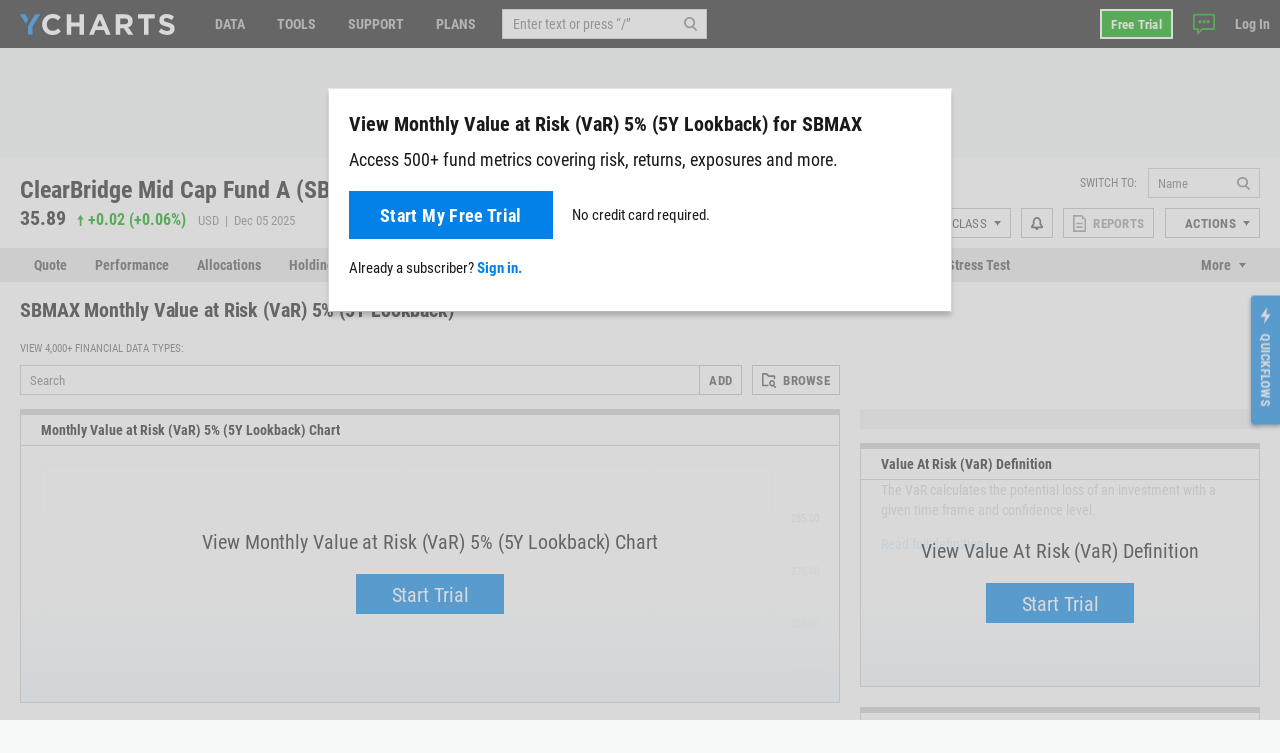

--- FILE ---
content_type: text/html; charset=utf-8
request_url: https://ycharts.com/mutual_funds/M:SBMAX/historical_monthly_var_5_5y
body_size: 15708
content:









<!doctype html>
<html lang="en" ng-jq>
    <head>
        <title>
        
        SBMAX Monthly Value at Risk (VaR) 5% (5Y Lookback) Analysis | YCharts
        
        </title>

        <meta name="viewport" content="width=device-width, initial-scale=1.0" />
<!-- This code allows us to correctly display the page on mobile devices -->
<script defer>
    var viewport = document.querySelector('meta[name=viewport]');
    if (viewport) {
        var minWidth = 700;
        if (screen.width < minWidth) {
            document.head.removeChild(viewport);
            var newViewport = document.createElement('meta');
            newViewport.setAttribute('name', 'viewport');
            newViewport.setAttribute('content', 'width=' + minWidth);
            document.head.appendChild(newViewport);
        }
    }
</script>


        
        <script>
    if (navigator.userAgent.indexOf('Trident') !== -1 || navigator.userAgent.indexOf('MSIE') !== -1) {
        window.onload=function() {
            var ie_banner = document.createElement('div');
            ie_banner.innerText = 'We are no longer supporting Internet Explorer. We recommend you switch to another supported browser for ' +
                'more security, speed and the best experience on this site. '
            ie_banner.setAttribute('style', 'position: fixed; top: 0; left: 0; width: 100%; min-height: 24px; padding: 12px; background-color: #ffece2; text-align: center; font-size: 16px; font-weight: 600; z-index: 9999;');
            var edge_link = document.createElement('a');
            edge_link.setAttribute('href', 'https://www.microsoft.com/en-us/edge');
            edge_link.setAttribute('target', '_blank');
            edge_link.innerText = 'Click here to download Microsoft Edge.'
            ie_banner.appendChild(edge_link);
            document.body.appendChild(ie_banner);
            document.body.style.paddingTop = '48px';
        }
    }
</script>


        
        
    <meta name="description" content="In depth view into ClearBridge Mid Cap Fund A Monthly Value at Risk (VaR) 5% (5Y Lookback) including historical data from 1998, charts and stats." />

        

        


<meta charset="utf-8"/>
<meta http-equiv="Content-Type" content="text/html; charset=UTF-8"/>


<link rel="manifest" href="/media/images/icons/site.webmanifest">
<meta name="application-name" content="YCharts">
<meta name="theme-color" content="#1a1a1a">


<link rel="shortcut icon" href="https://static.ycharts.com/images/icons/favicon.637225eac278.ico">
<link rel="mask-icon" href="https://static.ycharts.com/images/icons/safari-pinned-tab.25e890b98a32.svg" color="#0282e8">
<link rel="icon" type="image/png" sizes="16x16" href="https://static.ycharts.com/images/icons/favicon-16x16.29edabc6dd08.png">
<link rel="icon" type="image/png" sizes="32x32" href="https://static.ycharts.com/images/icons/favicon-32x32.eebc3b76e0ed.png">
<link rel="icon" type="image/png" sizes="48x48" href="https://static.ycharts.com/images/icons/android-chrome-48x48.96781c3713c4.png">
<link rel="icon" type="image/png" sizes="72x72" href="https://static.ycharts.com/images/icons/android-chrome-72x72.dc3b7f75ed0e.png">
<link rel="icon" type="image/png" sizes="144x144" href="https://static.ycharts.com/images/icons/android-chrome-144x144.c8193700e6e1.png">
<link rel="icon" type="image/png" sizes="192x192" href="https://static.ycharts.com/images/icons/android-chrome-192x192.d987224b63a8.png">
<link rel="icon" type="image/png" sizes="256x256" href="https://static.ycharts.com/images/icons/android-chrome-256x256.4e5461952683.png">
<link rel="icon" type="image/png" sizes="384x384" href="https://static.ycharts.com/images/icons/android-chrome-384x384.ac6f65a9b14e.png">
<link rel="icon" type="image/png" sizes="512x512" href="https://static.ycharts.com/images/icons/android-chrome-512x512.911c0daf0026.png">


<meta name="apple-mobile-web-app-title" content="YCharts">
<meta name="apple-mobile-web-app-status-bar-style" content="default">
<link rel="apple-touch-icon" sizes="180x180" href="https://static.ycharts.com/images/icons/apple-touch-icon.c03e7247c0fe.png">
<link rel="apple-touch-icon-precomposed" sizes="180x180" href="https://static.ycharts.com/images/icons/apple-touch-icon-precomposed.0f654568c824.png">


<meta name="msapplication-TileColor" content="#2d89ef">
<meta name="msapplication-TileImage" content="https://static.ycharts.com/images/icons/mstile-144x144.856c9cc77048.png">
<meta name="msapplication-config" content="/media/images/icons/browserconfig.xml">


<meta http-equiv="X-UA-Compatible" content="IE=edge">


<meta property="og:type" content="website">
<meta property="og:title" content="SBMAX Monthly Value at Risk (VaR) 5% (5Y Lookback) Analysis | YCharts">
<meta property="og:url" content="https://ycharts.com/mutual_funds/M:SBMAX/historical_monthly_var_5_5y">
<meta property="og:description" content="In depth view into ClearBridge Mid Cap Fund A Monthly Value at Risk (VaR) 5% (5Y Lookback) including historical data from 1998, charts and stats.">
<meta property="og:image" content="https://static.ycharts.com/images/socialMediaCard.c8c60fb56b6f.png">
<meta property="og:image:alt" content="YCharts Logo">


<meta name="twitter:card" content="summary_large_image">
<meta name="twitter:site" content="@ycharts">
<meta name="twitter:title" content="SBMAX Monthly Value at Risk (VaR) 5% (5Y Lookback) Analysis | YCharts">
<meta name="twitter:description" content="In depth view into ClearBridge Mid Cap Fund A Monthly Value at Risk (VaR) 5% (5Y Lookback) including historical data from 1998, charts and stats.">
<meta name="twitter:image" content="https://static.ycharts.com/images/socialMediaCard.c8c60fb56b6f.png">
<meta name="twitter:image:alt" content="YCharts Logo">



<link rel="canonical" href="https://ycharts.com/mutual_funds/M:SBMAX/historical_monthly_var_5_5y">



        
        
            <link href="https://static.ycharts.com/bundles/redesign_core_css.d0c45f2dbec03d700ca3.css" rel="stylesheet" />
        

        <script>
            window.USER = {"authenticated": false, "daysRemainingInTrial": null, "email": null, "features": ["mutualFundDataCAN", "mutualFundDataUSA"], "firstName": null, "groups": [], "hasPublicSharingAccess": false, "hasUnconfirmedContract": false, "hasUpgraded": false, "hasUsablePassword": false, "impersonationState": {"adminImpersonating": false, "userImpersonating": false, "showImpersonationMenu": false}, "isFolderTester": false, "isStaff": false, "lastName": null, "missingFeaturePreference": "upsell", "publicShareableClientGroups": [], "shareableClientGroups": [], "unpaidTrial": false, "userId": null};
            window.payment_due = false;
        </script>
        <script async src="https://js.stripe.com/v3/"></script>

        
            
            


<!-- Start of HubSpot Embed Code -->

<script type="text/javascript" id="hs-script-loader" defer src="//js.hs-scripts.com/1645474.js"></script>

<script type="text/javascript">
    // Do not load Hubspot Chat by default
    window.hsConversationsSettings = {loadImmediately: false};
</script>
<script type="text/javascript">
(function() {
  /** 
    * This script ensures that the iframe created by the HubSpot chat widget
    * has the CSS property `color-scheme: light !important` applied to it.
    * This is necessary because the auto-generated dark mode stylesheet forces "dark"
    * as the color-scheme on all iframes, which causes the HubSpot chat widget to render
    * incorrectly (white background which blocks content). By forcing the override inline on
    * the iframe element itself as it's being created, we can ensure the chat widget
    * displays correctly (transparent background). This behavior is due entirely to the
    * way that Hubspot draws the widget and inserts into the DOM.

    * The script uses a MutationObserver to watch for new iframes being added
    * to the HubSpot chat container and applies the inline style as soon as they are 
    * detected. This inline style has higher specificity than the dark mode stylesheet,
    * ensuring it takes precedence.
    */

  const TARGET_ID = 'hubspot-messages-iframe-container';

  // Function that applies the fix to a single iframe
  function setIframeScheme(iframe) {
    if (!iframe || iframe.__schemeSet) return;
    iframe.__schemeSet = true;
    iframe.style.setProperty('color-scheme', 'light', 'important');
  }

  // Wait until the container exists in the DOM
  function waitForContainer() {
    const container = document.getElementById(TARGET_ID);
    if (container) {
      observeContainer(container);
    } else {
      // Try again on next animation frame
      requestAnimationFrame(waitForContainer);
    }
  }

  // Observe the container for any iframes being added
  function observeContainer(container) {
    // Handle existing iframes first
    container.querySelectorAll('iframe').forEach(setIframeScheme);

    const observer = new MutationObserver((mutationsList) => {
      for (const mutation of mutationsList) {
        for (const node of mutation.addedNodes) {
          if (!(node instanceof HTMLElement)) continue;

          // If the node itself is an iframe
          if (node.tagName === 'IFRAME') {
            setIframeScheme(node);
          }

          // If the node contains iframes
          const iframes = node.querySelectorAll?.('iframe');
          iframes?.forEach(setIframeScheme);
        }
      }
    });

    observer.observe(container, { childList: true, subtree: true });

  }

  // Start the watcher
  waitForContainer();
})();
</script>
<!-- End of HubSpot Embed Code -->

<!-- Start of HubSpot Chat Code -->

    <script type="text/javascript">
        

        window.openHubSpotChat = function() {
            window.HubSpotConversations.widget.load();
            window.HubSpotConversations.widget.open();
        };

        // prevent chat event from being tracked more than once
        var startChatEventTracked = false;

        function onConversationsAPIReady() {
            window.HubSpotConversations.widget.load();

            // Check to see if there is a chat in progress by inspecting if the cookie has been set.
            // If it is then open the widget the user can continue their chat.
            if (document.cookie.split(';').some(function (item) { return item.includes('yChatOpen=true')})) {
                console.log('YCharts Chat: chat in progress.')
                window.openHubSpotChat();
            }

            window.HubSpotConversations.on('conversationStarted', function () {
                console.log('YCharts Chat: starting chat')
                // When a user starts a conversation we want to set a cookie that informs us
                // on next page load to keep the chat open on load.
                // We set the max age to 30 minutes (60 * 30 = 1800) so that the chat stays open
                // for 30 minutes on page loads or until the chat ends.
                document.cookie = 'yChatOpen=true; max-age=1800; SameSite=lax; Secure; path=/';
                // This function is defined in the pendo HTML snippet: pendo_tracking.html
                if (!startChatEventTracked) window.pendoTrack("Started Chat", {});
                startChatEventTracked = true;
            });

            window.HubSpotConversations.on('conversationClosed', function () {
                console.log('YCharts Chat: ending chat')
                // When a user ends a conversation we want to remove this cookie so we don't
                // keep popping the chat open on load. We do this by setting the max-age to 0 which
                // makes it expire.
                document.cookie = 'yChatOpen=false; max-age=0; SameSite=lax; Secure; path=/';
            });
        }

        window.hsConversationsOnReady = [onConversationsAPIReady];

    </script>

<!-- End of HubSpot Chat Code -->

        

        
        
    
        
    <script src="https://static.ycharts.com/bundles/manifest.08d2ea1cf5e0cf7dafdf.js" defer></script>
<script src="https://static.ycharts.com/bundles/new_angular.bdfd45be2cc4b21d99f5.js" defer></script>
<script src="https://static.ycharts.com/bundles/mutual_funds_data_app.9819b3da26e23e718cd7.js" defer></script>

    


        
            <script async src="https://securepubads.g.doubleclick.net/tag/js/gpt.js"></script>
            <script>
                window.googletag = window.googletag || {cmd: []};
                googletag.cmd.push(function() {
                    var topLeaderboardMapping = googletag.sizeMapping()
                        .addSize([768, 0], [728, 90])
                        .addSize([0, 0], [320, 50])
                        .build();
                    
                    googletag.defineSlot('/1732286/Top_Leaderboard', [[728, 90], [320, 50]], 'div-gpt-ad-1754598169058-0')
                        .defineSizeMapping(topLeaderboardMapping)
                        .addService(googletag.pubads());
                    googletag.defineSlot('/1732286/top_medium_rectangle/top_medium_rectangle_desktop', [[300, 600], [300, 250]], 'div-gpt-ad-1756363322433-0').addService(googletag.pubads());
                    googletag.defineSlot('/1732286/top_medium_rectangle/top_medium_rectangle_mobile', [300, 250], 'div-gpt-ad-1589689511915-0').addService(googletag.pubads());
                    window.anchorAdSlot = document.body.clientWidth <= 700 ? googletag.defineOutOfPageSlot('/1732286/Fixed_Bottom', googletag.enums.OutOfPageFormat.BOTTOM_ANCHOR) : null;
                    if (window.anchorAdSlot) {
                        window.anchorAdSlot.addService(googletag.pubads()).setConfig({
                            targeting: {
                                test: "anchor",
                            },
                        });
                    }
                    googletag.pubads().enableSingleRequest();
                    
    
        googletag.pubads().setTargeting('site_section', ['Mutual Funds']);
    

                    googletag.enableServices();
                });
            </script>
        

        <link href="https://cdn.quilljs.com/1.3.6/quill.snow.css" rel="stylesheet" media="none" onload="if(media!=='all')media='all'">

        
        


    <script>
        window.pendoTrack = function (name, data) {
            console.log('[Pendo Track]', name, data);
        }
    </script>


        
    </head>

    <body class=" ">
        
        
        
        <header id="header-placeholder" class="header">
            <div class="header-container container user-select-none">
                <div class="header-logo-wrap">
                    <a class="header-logo" href="/">
                        <img class="visible-lg-block" alt="YCharts logo" src="data:image/svg+xml,%3Csvg xmlns='http://www.w3.org/2000/svg' xmlns:xlink='http://www.w3.org/1999/xlink' x='0px' y='0px' width='155px' height='21px' viewBox='-0.195 0 155 21' enable-background='new -0.195 0 155 21' xml:space='preserve'%3E%3Cpolygon fill='%230282E8' points='14.863,0.358 7.823,12.352 7.823,20.428 12.214,20.428 12.214,12.614 19.939,0.358 '/%3E%3Cpolygon fill='%230282E8' points='8.034,5.392 5.044,0.358 -0.195,0.358 5.697,9.646 '/%3E%3Cpath fill='%23FFFFFF' d='M32.348,21c-5.975,0-10.413-4.609-10.413-10.441V10.5c0-5.77,4.354-10.5,10.588-10.5 c3.831,0,6.121,1.278,8.008,3.133l-2.845,3.279c-1.565-1.422-3.16-2.292-5.189-2.292c-3.423,0-5.888,2.843-5.888,6.323V10.5 c0,3.48,2.406,6.382,5.888,6.382c2.32,0,3.742-0.929,5.336-2.377l2.844,2.872C38.587,19.607,36.264,21,32.348,21'/%3E%3Cpolygon fill='%23FFFFFF' points='59.338,20.65 59.338,12.502 51.1,12.502 51.1,20.65 46.633,20.65 46.633,0.35 51.1,0.35 51.1,8.383 59.338,8.383 59.338,0.35 63.805,0.35 63.805,20.65 '/%3E%3Cpath fill='%23FFFFFF' d='M79.625,5.57l-2.694,6.584h5.39L79.625,5.57z M85.772,20.65l-1.854-4.553h-8.585l-1.858,4.553h-4.553 l8.699-20.446h4.119L90.44,20.65H85.772z'/%3E%3Cpath fill='%23FFFFFF' d='M107.926,7.281c0-1.914-1.333-2.901-3.511-2.901h-4.438v5.829h4.523c2.177,0,3.423-1.161,3.423-2.872 L107.926,7.281L107.926,7.281z M107.839,20.65l-4.353-6.496h-3.511v6.496H95.51V0.35h9.28c4.788,0,7.656,2.523,7.656,6.7v0.06 c0,3.276-1.771,5.335-4.352,6.294l4.96,7.25h-5.223V20.65H107.839z'/%3E%3Cpolygon fill='%23FFFFFF' points='128.369,4.467 128.369,20.65 123.903,20.65 123.903,4.467 117.723,4.467 117.723,0.35 134.548,0.35 134.548,4.467 '/%3E%3Cpath fill='%23FFFFFF' d='M146.962,20.941c-3.074,0-6.18-1.073-8.612-3.248l2.642-3.161c1.823,1.509,3.74,2.465,6.062,2.465 c1.828,0,2.932-0.726,2.932-1.915v-0.059c0-1.131-0.696-1.713-4.09-2.582c-4.091-1.043-6.729-2.173-6.729-6.207V6.179 c0-3.682,2.957-6.12,7.103-6.12c2.963,0,5.481,0.927,7.543,2.579l-2.318,3.366c-1.804-1.248-3.567-2-5.277-2 c-1.714,0-2.612,0.782-2.612,1.769v0.059c0,1.333,0.871,1.77,4.379,2.668c4.119,1.074,6.44,2.553,6.44,6.092v0.061 C154.417,18.682,151.344,20.941,146.962,20.941'/%3E%3C/svg%3E">
                        <img class="hidden-lg" alt="YCharts logo" src="data:image/svg+xml,%3Csvg width='22' height='22' viewBox='0 0 22 22' fill='none' xmlns='http://www.w3.org/2000/svg'%3E%3Cpath fill-rule='evenodd' clip-rule='evenodd' d='M15.7752 0.462769L8.39917 13.0298V21.4898H12.9982V13.3038L21.0942 0.462769H15.7752Z' fill='white'/%3E%3Cpath fill-rule='evenodd' clip-rule='evenodd' d='M0 0.462769L6.172 10.1938L8.619 5.73777L5.487 0.462769H0Z' fill='white'/%3E%3C/svg%3E">
                    </a>
                </div>
            </div>
        </header>
        <ycn-top-bar-nav headerContent="{&quot;support_content&quot;: [{&quot;tab&quot;: &quot;data&quot;, &quot;image&quot;: &quot;https://ycharts-media.s3.amazonaws.com/support/data-header-img.png?AWSAccessKeyId=ASIA3WEVRVL2WS5N6SCO&amp;Signature=YwWPYIIcgO0LXZPTwW9VLqhn%2Fmw%3D&amp;x-amz-security-token=IQoJb3JpZ2luX2VjEK7%2F%2F%2F%2F%2F%2F%2F%2F%2F%2FwEaCXVzLWVhc3QtMSJHMEUCIDIpHaZD6X7uzmIH9VxBZTcINLzeMZ3dLO1dIrMKq6cmAiEA2TVoj5nESyCzIXKAC4DFN1r%2FnmpiysKS%2BluK8kcRrKMq5QMIdhAAGgw4MDM0NzI1MTc4NzciDNdwdtsMp6k6R2svGCrCA48bxf%2Fsg%2BT8veCiZnR34CYKkk8YFyfGgNzg9SRRatBhVZ5%2Bl972Zmp9tNm3l%2FuUShRbDOMy1EVbpqsBrgbVsBxPXwyuvT%2B%2FOOVMFn1R8F8w0L2%2BZAFy89tknmHYl76amdEjn62KouROoPVwV7AnDRfxvWXd5svqSUm3A0SLlQuDfJPTXaXMOIoHoBq%2FlByx9LayYOyZpe7jmIdRneMusWv6wdR%2FUk6NMoTh6uAc%2FbKz%2BteBX3g1hxT4hSbkBOABKUIz6oUxyjU%2BCO%2BUQwblCVvDa6l7hcLiXeGH4423FcgcdSDbVyps0VmQcaIOFL%2BlXVxQnocx4G5rI1I62WRvipaB%2BYw7IackGXt0eHhJ4qIeFs5OeXI1%2BCQa1SymLGfqND5iygTIRnCFf4dLXqtxq4Py%2FORbhY3vTNjx3cq7lyUYX3KMmMamJbgWqeRjaj7xUZBjRyquF8qDxL2MWS8%2Fhcb2%2BciSdPh%2BhgAX%2F0gOrFGXd4kCFeW%2BFnXzdJheK3gkmcM4DzsAg4vKCg7D0Y8U8Pfuu7ejczAZlXzSpHw1SORNfI2HC3l3xvMtBe0C%2B40E%2F0j3ia8%2FyaWqMlhDpOMMPD5kgjCc3NDJBjqlAbk7rWKaiyN6djqn6mz26aS8ljsraCgPLeeoaJtnvZJ26NIsKBC77wIpw1daFiSkXgqbYols2NuU8811l5Xnhn7W6j3CwSij5ciBo9YYnYhFkcaiLMLlJM%2BsrPXh3BX28lbRDMCWvoL6WTSjh0WTOiXamKv42Mo%2FFJojanyImRsDUgcNojKFOCbjSzuXNUqpIRNS3GOnU%2FGo2Cn3kBK336i5fQrcMQ%3D%3D&amp;Expires=1765031617&quot;, &quot;links&quot;: [{&quot;href&quot;: &quot;https://ycharts.com/insights-and-visuals#Economic_Summary_Deck&quot;, &quot;title&quot;: &quot;Economic Summary Deck&quot;}, {&quot;href&quot;: &quot;https://go.ycharts.com/ycharts-research-2025-state-of-manufacturing?_gl=1*bct3hh*_gcl_au*MTA1MzE1NTIzMS4xNzUzNDU2ODM3LjE4MTExNDYzOTcuMTc1NDM5OTAwNi4xNzU0Mzk5MDA2&quot;, &quot;title&quot;: &quot;State of Manufacturing&quot;}, {&quot;href&quot;: &quot;https://go.ycharts.com/tariffs&quot;, &quot;title&quot;: &quot;Tariff Deck&quot;}]}, {&quot;tab&quot;: &quot;support&quot;, &quot;image&quot;: &quot;https://ycharts-media.s3.amazonaws.com/support/fund-flow-AUM-social-1-768x402.png?AWSAccessKeyId=ASIA3WEVRVL2WS5N6SCO&amp;Signature=EaEkgbJ2j7O3c4fz1Mdyvj7CRgU%3D&amp;x-amz-security-token=IQoJb3JpZ2luX2VjEK7%2F%2F%2F%2F%2F%2F%2F%2F%2F%2FwEaCXVzLWVhc3QtMSJHMEUCIDIpHaZD6X7uzmIH9VxBZTcINLzeMZ3dLO1dIrMKq6cmAiEA2TVoj5nESyCzIXKAC4DFN1r%2FnmpiysKS%2BluK8kcRrKMq5QMIdhAAGgw4MDM0NzI1MTc4NzciDNdwdtsMp6k6R2svGCrCA48bxf%2Fsg%2BT8veCiZnR34CYKkk8YFyfGgNzg9SRRatBhVZ5%2Bl972Zmp9tNm3l%2FuUShRbDOMy1EVbpqsBrgbVsBxPXwyuvT%2B%2FOOVMFn1R8F8w0L2%2BZAFy89tknmHYl76amdEjn62KouROoPVwV7AnDRfxvWXd5svqSUm3A0SLlQuDfJPTXaXMOIoHoBq%2FlByx9LayYOyZpe7jmIdRneMusWv6wdR%2FUk6NMoTh6uAc%2FbKz%2BteBX3g1hxT4hSbkBOABKUIz6oUxyjU%2BCO%2BUQwblCVvDa6l7hcLiXeGH4423FcgcdSDbVyps0VmQcaIOFL%2BlXVxQnocx4G5rI1I62WRvipaB%2BYw7IackGXt0eHhJ4qIeFs5OeXI1%2BCQa1SymLGfqND5iygTIRnCFf4dLXqtxq4Py%2FORbhY3vTNjx3cq7lyUYX3KMmMamJbgWqeRjaj7xUZBjRyquF8qDxL2MWS8%2Fhcb2%2BciSdPh%2BhgAX%2F0gOrFGXd4kCFeW%2BFnXzdJheK3gkmcM4DzsAg4vKCg7D0Y8U8Pfuu7ejczAZlXzSpHw1SORNfI2HC3l3xvMtBe0C%2B40E%2F0j3ia8%2FyaWqMlhDpOMMPD5kgjCc3NDJBjqlAbk7rWKaiyN6djqn6mz26aS8ljsraCgPLeeoaJtnvZJ26NIsKBC77wIpw1daFiSkXgqbYols2NuU8811l5Xnhn7W6j3CwSij5ciBo9YYnYhFkcaiLMLlJM%2BsrPXh3BX28lbRDMCWvoL6WTSjh0WTOiXamKv42Mo%2FFJojanyImRsDUgcNojKFOCbjSzuXNUqpIRNS3GOnU%2FGo2Cn3kBK336i5fQrcMQ%3D%3D&amp;Expires=1765031617&quot;, &quot;links&quot;: [{&quot;href&quot;: &quot;https://ycharts.com/insights-and-visuals&quot;, &quot;title&quot;: &quot;Fund Flow Reports&quot;}, {&quot;href&quot;: &quot;https://go.ycharts.com/comparing-portfolio-rebalancing-strategies?utm_source=mktg-site&amp;utm_campaign=resources&amp;_gl=1*1t8a0jm*_gcl_au*NTM5Nzg5ODAzLjE3NDEwMTE1Njk.&quot;, &quot;title&quot;: &quot;Portfolio Rebalancing Guide&quot;}, {&quot;href&quot;: &quot;https://go.ycharts.com/ycharts-university&quot;, &quot;title&quot;: &quot;YCharts University Training&quot;}]}, {&quot;tab&quot;: &quot;tools&quot;, &quot;image&quot;: &quot;https://ycharts-media.s3.amazonaws.com/support/supporttools-header-img.png?AWSAccessKeyId=ASIA3WEVRVL2WS5N6SCO&amp;Signature=IG80YoguFO%2FwSpU%2FgUmiVojAsm8%3D&amp;x-amz-security-token=IQoJb3JpZ2luX2VjEK7%2F%2F%2F%2F%2F%2F%2F%2F%2F%2FwEaCXVzLWVhc3QtMSJHMEUCIDIpHaZD6X7uzmIH9VxBZTcINLzeMZ3dLO1dIrMKq6cmAiEA2TVoj5nESyCzIXKAC4DFN1r%2FnmpiysKS%2BluK8kcRrKMq5QMIdhAAGgw4MDM0NzI1MTc4NzciDNdwdtsMp6k6R2svGCrCA48bxf%2Fsg%2BT8veCiZnR34CYKkk8YFyfGgNzg9SRRatBhVZ5%2Bl972Zmp9tNm3l%2FuUShRbDOMy1EVbpqsBrgbVsBxPXwyuvT%2B%2FOOVMFn1R8F8w0L2%2BZAFy89tknmHYl76amdEjn62KouROoPVwV7AnDRfxvWXd5svqSUm3A0SLlQuDfJPTXaXMOIoHoBq%2FlByx9LayYOyZpe7jmIdRneMusWv6wdR%2FUk6NMoTh6uAc%2FbKz%2BteBX3g1hxT4hSbkBOABKUIz6oUxyjU%2BCO%2BUQwblCVvDa6l7hcLiXeGH4423FcgcdSDbVyps0VmQcaIOFL%2BlXVxQnocx4G5rI1I62WRvipaB%2BYw7IackGXt0eHhJ4qIeFs5OeXI1%2BCQa1SymLGfqND5iygTIRnCFf4dLXqtxq4Py%2FORbhY3vTNjx3cq7lyUYX3KMmMamJbgWqeRjaj7xUZBjRyquF8qDxL2MWS8%2Fhcb2%2BciSdPh%2BhgAX%2F0gOrFGXd4kCFeW%2BFnXzdJheK3gkmcM4DzsAg4vKCg7D0Y8U8Pfuu7ejczAZlXzSpHw1SORNfI2HC3l3xvMtBe0C%2B40E%2F0j3ia8%2FyaWqMlhDpOMMPD5kgjCc3NDJBjqlAbk7rWKaiyN6djqn6mz26aS8ljsraCgPLeeoaJtnvZJ26NIsKBC77wIpw1daFiSkXgqbYols2NuU8811l5Xnhn7W6j3CwSij5ciBo9YYnYhFkcaiLMLlJM%2BsrPXh3BX28lbRDMCWvoL6WTSjh0WTOiXamKv42Mo%2FFJojanyImRsDUgcNojKFOCbjSzuXNUqpIRNS3GOnU%2FGo2Cn3kBK336i5fQrcMQ%3D%3D&amp;Expires=1765031617&quot;, &quot;links&quot;: [{&quot;href&quot;: &quot;https://go.ycharts.com/ycharts-research-fed-rate-cut-deck&quot;, &quot;title&quot;: &quot;Fed Rate Cut Deck&quot;}, {&quot;href&quot;: &quot;https://get.ycharts.com/resources/blog/unlock-insights-faster-with-ai-chat/&quot;, &quot;title&quot;: &quot;AI Chat&quot;}, {&quot;href&quot;: &quot;https://get.ycharts.com/resources/blog/breaking-open-the-black-box-introducing-transparent-customizable-risk-profiles/&quot;, &quot;title&quot;: &quot;Risk Profiles&quot;}]}], &quot;user_last_saved_items&quot;: [], &quot;last_visited_securities&quot;: []}"></ycn-top-bar-nav>
        

        
    <main class="page-content">
        <div class="page">
            
    <div class="page-header-ad" style="text-align: center;">
        <!-- /1732286/Top_Leaderboard -->
        <div id='div-gpt-ad-1754598169058-0' style='min-width: 320px; min-height: 50px;'>
            <script>
            googletag.cmd.push(function() { googletag.display('div-gpt-ad-1754598169058-0'); });
            </script>
        </div>
    </div>



            



 
<div class="container">
    <div class="page-header page-header-complex row">
        <div class="col">
            <div class="index-name">
                
                    <h2 class="index-name-text">
                        ClearBridge Mid Cap Fund A (SBMAX)
                    </h2>
                
                 
            </div>
            
                <div class="row">
                    <div class="index-rank col-auto">
                        <span class="index-rank-value">35.89</span>
                        <span class="index-change index-change-up">
                            
                                
                                    

<svg xmlns="http://www.w3.org/2000/svg" class="icon-gain">
    <use href="https://static.ycharts.com/images/redesign/icons.a7572f3db5c6.svg#icon-gain"></use>
</svg>

                                
                                
                                    <span class="valPos">+0.02</span>
                                    (<span class="valPos">+0.06%</span>)
                                
                            
                        </span>
                        <span class="index-info">
                            USD &nbsp;|&nbsp; 
                            
                             Dec 05 2025 
                        </span>
                    </div>
                     
                </div>
            
        </div>

        
<ycn-security-header-control
        security="{&quot;detailed_security_type&quot;: &quot;mutual_fund&quot;, &quot;display_security_id&quot;: &quot;SBMAX&quot;, &quot;id&quot;: 9616, &quot;security_id&quot;: &quot;M:SBMAX&quot;, &quot;security_name&quot;: &quot;ClearBridge Mid Cap Fund A&quot;, &quot;security_type&quot;: &quot;mutual_fund&quot;, &quot;securitylist_security_id&quot;: &quot;M9616&quot;, &quot;sharing&quot;: null, &quot;watchlist_type&quot;: &quot;multi&quot;, &quot;ycharts_url&quot;: &quot;/mutual_funds/M:SBMAX&quot;}"
        securityUrlIdentifier="M:SBMAX"
        showAlertsButton="true"
        showCustomPDFReports="true"
        showShareButton="false"
        showSsoIntegrations="true"
        showActionsDropdown="true">
</ycn-security-header-control>


    </div>
</div>


            
                <div class="page-tabs tabs tabs-long">
    <div class="container">
        <ul class="nav nav-tabs user-select-none">
            
                <li class="nav-item">
                    <a class="nav-link " href="/mutual_funds/M:SBMAX">Quote</a>
                </li>
            
                <li class="nav-item">
                    <a class="nav-link " href="/mutual_funds/M:SBMAX/performance">Performance</a>
                </li>
            
                <li class="nav-item">
                    <a class="nav-link " href="/mutual_funds/M:SBMAX/allocations">Allocations</a>
                </li>
            
                <li class="nav-item">
                    <a class="nav-link " href="/mutual_funds/M:SBMAX/holdings/overview">Holdings</a>
                </li>
            
                <li class="nav-item">
                    <a class="nav-link " href="/mutual_funds/M:SBMAX/holdings_overlap">Holdings Overlap</a>
                </li>
            
                <li class="nav-item">
                    <a class="nav-link " href="/mutual_funds/M:SBMAX/attribution/absolute">Attribution</a>
                </li>
            
                <li class="nav-item">
                    <a class="nav-link " href="/mutual_funds/M:SBMAX/correlation_matrix">Correlation Matrix</a>
                </li>
            
                <li class="nav-item">
                    <a class="nav-link " href="/mutual_funds/M:SBMAX/chart/">Fundamental Chart</a>
                </li>
            
                <li class="nav-item">
                    <a class="nav-link " href="/mutual_funds/M:SBMAX/scatter_plot/">Scatter Plot</a>
                </li>
            
                <li class="nav-item">
                    <a class="nav-link " href="/mutual_funds/M:SBMAX/stress_test">Stress Test</a>
                </li>
            
                <li class="nav-item">
                    <a class="nav-link " href="/mutual_funds/M:SBMAX/esg">ESG</a>
                </li>
            
                <li class="nav-item">
                    <a class="nav-link active" href="/mutual_funds/M:SBMAX/net_asset_value">Data</a>
                </li>
            
        </ul>
        <div class="dropdown nav-item-more user-select-none">
            <span id="dropdown-toggle" class="nav-link dropdown-toggle" href onclick="dropdownHandler()">More</span>
            <div id="more-dropdown" class="dropdown-menu dropdown-menu-right"></div>
        </div>
    </div>
</div>

<!--
We do this in vanilla javascript for performance and SEO reasons. Is very simple and using Angular or any framework is overkill and could effect the SEO performance of this page
-->
<script>
    function dropdownHandler() {
        let moreButton = document.querySelector('.nav-item-more');
        moreButton.classList.toggle('active');
        let dropdownToggle = document.querySelector('#dropdown-toggle');
        dropdownToggle.classList.toggle('active');
        let moreDropdown = document.querySelector('#more-dropdown');
        moreDropdown.classList.toggle('show');
    }

    // Long tabs management
    function tabsMoreFit(tabs) {
        let itemsWidth = 0;
        tabs.querySelectorAll('.nav-item').forEach((item) => {
            itemsWidth += item.offsetWidth;
        });
        if (tabs.offsetWidth >= itemsWidth) {
            return true;
        }
        return false;
    }

    function tabsMore() {
        const tabsWrap = document.querySelectorAll('.tabs-long');
        tabsWrap.forEach((wrap) => {
            const tabs = wrap.querySelector('.nav-tabs');
            const moreWrap = wrap.querySelector('.nav-item-more');
            const moreMenu = moreWrap.querySelector('.dropdown-menu');

            if (!tabsMoreFit(tabs)) {
                moreWrap.style.display = 'block';
                moreMenu.prepend(tabs.querySelector('.nav-item:last-child'));
                tabsMore();
            } else if (moreWrap.style.display === 'block') {
                if (moreWrap.querySelector('.nav-item:only-child')) {
                    moreWrap.style.display = 'none';
                }

                tabs.append(moreWrap.querySelector('.nav-item:first-child'));
                if (!tabsMoreFit(tabs)) {
                    moreWrap.style.display = 'block';
                    moreMenu.prepend(tabs.querySelector('.nav-item:last-child'));
                }
            }
        });
    }

    if (document.querySelectorAll('.tabs-long')) {
        tabsMore();

        window.addEventListener('resize', () => {
            tabsMore();
        });
    }
</script>

            

            
                
                    <div class="container">
                        <div class="page-tabs tab-content">
                            <div class="tab-pane active">
                                
                                    
                                        
                                    
                                    
    <div class="page-body">
        <div class="page-header">
            <div class="page-title">
                <h1 class="page-name">SBMAX Monthly Value at Risk (VaR) 5% (5Y Lookback)
                </h1>
            </div>
        </div>

        <div class="page-controls">
            <div class="row">
                <div class="col-md-8">
                    <ycn-data-tab-autocomplete
    baseDataUrl="/mutual_funds/M:SBMAX/__metric__"
    searchType="mutual_fund_history_calc"
    defaultOnly="True">
</ycn-data-tab-autocomplete>

                </div>
            </div>
        </div>

        <div class="row">
            <div class="col-md-8">
                



    

<div class="panel panel-data">
    <div class="panel-header">
        <h3 class="panel-title">Monthly Value at Risk (VaR) 5% (5Y Lookback) Chart</h3>
        <div class="panel-actions"></div>
    </div>
    <div class="panel-content">
        <div class="chart-cover">
            <div class="chart-interactive empty">
                <div class="chart-item">
                    <div class="chart-options"></div>
                    <div class="chart-wrap">
                        <div class="chart-canvas">
                            
                            <div class="chart-axis-x">
                                <div class="chart-axis-x-item">Sep '18</div>
                                <div class="chart-axis-x-item">Jan '19</div>
                                <div class="chart-axis-x-item">May '19</div>
                            </div>
                        </div>
                        <div class="chart-axis-y">
                            <div class="chart-axis-y-item">&nbsp;</div>
                            <div class="chart-axis-y-item">285.00</div>
                            <div class="chart-axis-y-item">270.00</div>
                            <div class="chart-axis-y-item">255.00</div>
                            <div class="chart-axis-y-item">240.00</div>
                        </div>
                    </div>
                </div>
            </div>
        </div>
        
<div class="locked"></div>
<div class="panel-locked-message">
    <div class="panel-locked-message-wrap">
        <div class="mb-row">View Monthly Value at Risk (VaR) 5% (5Y Lookback) Chart</div>
        <a class="btn btn-primary btn-support" href="/start_trial">Start Trial</a>
    </div>
</div>


    </div>
</div>



                


<div class="panel panel-data">
    <div class="panel-header">
        <h3 class="panel-title">Historical  Data</h3>
    </div>
    <div class="panel-content" style="min-height: 200px">
		
<div class="locked"></div>
<div class="panel-locked-message">
    <div class="panel-locked-message-wrap">
        <div class="mb-row">View Historical Data</div>
        <a class="btn btn-primary btn-support" href="/start_trial">Start Trial</a>
    </div>
</div>


        
    </div>
</div>

                
    <iframe WIDTH="655" HEIGHT="140" SCROLLING="NO" src="https://www.dianomi.com/smartads.epl?id=5943" style="width: 100%; height: 140px; border-top: none; border-right: none; border-bottom: 1px solid #ccc; border-left: none; margin-bottom: 9px; overflow: hidden;" loading="lazy"></iframe>


            </div>
            <div class="col-md-4">
                
    <div class="panel-ad">
        <!-- /1732286/top_medium_rectangle/top_medium_rectangle_desktop -->
        <div id='div-gpt-ad-1756363322433-0'>
            <script>
                googletag.cmd.push(function() { googletag.display('div-gpt-ad-1756363322433-0'); });
            </script>
        </div>
    </div>


                


    <div class="panel panel-data">
        <div class="panel-header">
            <h3 class="panel-title">Value At Risk (VaR) Definition</h3>
        </div>
        <div class="panel-content" style="min-height: 200px">
            
<div class="locked"></div>
<div class="panel-locked-message">
    <div class="panel-locked-message-wrap">
        <div class="mb-row">View Value At Risk (VaR) Definition</div>
        <a class="btn btn-primary btn-support" href="/start_trial">Start Trial</a>
    </div>
</div>


            <p>The VaR calculates the potential loss of an investment with a given time frame and confidence level.</p>
            <p><a class="text-blue" href="/glossary/terms/historical_daily_var_5_all">Read full definition.</a></p>
        </div>
    </div>


                



<div class="panel panel-data flex-auto">
    <div class="panel-header">
        <h3 class="panel-title">Monthly Value at Risk (VaR) 5% (5Y Lookback) Range, Past 5 Years</h3>
    </div>
    <div class="panel-content" style="min-height: 200px">
        
<div class="locked"></div>
<div class="panel-locked-message">
    <div class="panel-locked-message-wrap">
        <div class="mb-row">View Monthly Value at Risk (VaR) 5% (5Y Lookback) Range, Past 5 Years</div>
        <a class="btn btn-primary btn-support" href="/start_trial">Start Trial</a>
    </div>
</div>


        <div class="key-stats key-stats-small">
            <div class="key-stat-wrap">
                <div class="key-stat">
                    <div class="key-stat-title">
                        
                            --
                        
                    </div>
                    Minimum
                    
                </div>
            </div>
            <div class="key-stat-wrap">
                <div class="key-stat">
                    <div class="key-stat-title">
                        
                            --
                        
                    </div>
                    Maximum
                    
                </div>
            </div>
            <div class="key-stat-wrap">
                <div class="key-stat">
                    <div class="key-stat-title">
                        
                            --
                        
                    </div>
                    Average
                </div>
            </div>
            <div class="key-stat-wrap">
                <div class="key-stat">
                    <div class="key-stat-title">
                        
                            --
                        
                    </div>
                    Median
                    
                </div>
            </div>
        </div>
    </div>
</div>

                




    <div class="panel panel-data flex-auto">
        <div class="panel-header">
            <h3 class="panel-title">Monthly Value at Risk (VaR) 5% (5Y Lookback) Benchmarks</h3>
        </div>
        <div class="panel-content" style="min-height: 200px">
            
<div class="locked"></div>
<div class="panel-locked-message">
    <div class="panel-locked-message-wrap">
        <div class="mb-row">View Monthly Value at Risk (VaR) 5% (5Y Lookback) Benchmarks</div>
        <a class="btn btn-primary btn-support" href="/start_trial">Start Trial</a>
    </div>
</div>


            <table class="table">
                <tbody>
                
                <tr>
                    <td><a href="/mutual_funds/M:OPMSX/historical_monthly_var_5_5y">Invesco Main Street Mid Cap Fund A</a></td>
                    <td class="colTxtShort text-right">
                        
                            
                                <a href="/start_trial/metric" class="text-blue">Upgrade</a>
                            
                        
                    </td>
                </tr>
                
                <tr>
                    <td><a href="/mutual_funds/M:AASCX/historical_monthly_var_5_5y">Thrivent Mid Cap Stock Fund A</a></td>
                    <td class="colTxtShort text-right">
                        
                            
                                <a href="/start_trial/metric" class="text-blue">Upgrade</a>
                            
                        
                    </td>
                </tr>
                
                <tr>
                    <td><a href="/mutual_funds/M:STRLX/historical_monthly_var_5_5y">Sterling Capital Mid Cap Relative Value Fund A</a></td>
                    <td class="colTxtShort text-right">
                        
                            
                                <a href="/start_trial/metric" class="text-blue">Upgrade</a>
                            
                        
                    </td>
                </tr>
                
                <tr>
                    <td><a href="/mutual_funds/M:CSMEX/historical_monthly_var_5_5y">Carillon Scout Mid Cap Fund A</a></td>
                    <td class="colTxtShort text-right">
                        
                            
                                <a href="/start_trial/metric" class="text-blue">Upgrade</a>
                            
                        
                    </td>
                </tr>
                
                <tr>
                    <td><a href="/mutual_funds/M:MERAX/historical_monthly_var_5_5y">Madison Mid Cap Fund A</a></td>
                    <td class="colTxtShort text-right">
                        
                            
                                <a href="/start_trial/metric" class="text-blue">Upgrade</a>
                            
                        
                    </td>
                </tr>
                
                </tbody>
            </table>
        </div>
    </div>


                



<div class="panel panel-data flex-auto">
    <div class="panel-header">
        <h3 class="panel-title">Monthly Value at Risk (VaR) 5% (5Y Lookback) Related Metrics</h3>
    </div>
    <div class="panel-content">
        <table class="table">
            <tbody>
                
                    <tr>
                        <td><a href="/mutual_funds/M:SBMAX/market_alpha_60_month">Alpha (5Y)</a></td>
                            <td class="text-right">
                                
                                    
                                        <a href="/start_trial/metric" class="text-blue">Upgrade</a>
                                    
                                
                            </td>
                    </tr>
                
                    <tr>
                        <td><a href="/mutual_funds/M:SBMAX/market_beta_60_month">Beta (5Y)</a></td>
                            <td class="text-right">
                                
                                    
                                        <a href="/start_trial/metric" class="text-blue">Upgrade</a>
                                    
                                
                            </td>
                    </tr>
                
                    <tr>
                        <td><a href="/mutual_funds/M:SBMAX/enhanced_market_alpha_60_month">Alpha (vs YCharts Benchmark) (5Y)</a></td>
                            <td class="text-right">
                                
                                    
                                        <a href="/start_trial/metric" class="text-blue">Upgrade</a>
                                    
                                
                            </td>
                    </tr>
                
                    <tr>
                        <td><a href="/mutual_funds/M:SBMAX/enhanced_market_beta_60_month">Beta (vs YCharts Benchmark) (5Y)</a></td>
                            <td class="text-right">
                                
                                    
                                        <a href="/start_trial/metric" class="text-blue">Upgrade</a>
                                    
                                
                            </td>
                    </tr>
                
                    <tr>
                        <td><a href="/mutual_funds/M:SBMAX/monthly_standard_deviation_annualized_5y">Annualized Standard Deviation of Monthly Returns (5Y Lookback)</a></td>
                            <td class="text-right">
                                
                                    
                                        <a href="/start_trial/metric" class="text-blue">Upgrade</a>
                                    
                                
                            </td>
                    </tr>
                
                    <tr>
                        <td><a href="/mutual_funds/M:SBMAX/historical_sharpe_5y">Historical Sharpe Ratio (5Y)</a></td>
                            <td class="text-right">
                                
                                    
                                        <a href="/start_trial/metric" class="text-blue">Upgrade</a>
                                    
                                
                            </td>
                    </tr>
                
                    <tr>
                        <td><a href="/mutual_funds/M:SBMAX/historical_sortino_5y">Historical Sortino (5Y)</a></td>
                            <td class="text-right">
                                
                                    
                                        <a href="/start_trial/metric" class="text-blue">Upgrade</a>
                                    
                                
                            </td>
                    </tr>
                
                    <tr>
                        <td><a href="/mutual_funds/M:SBMAX/max_drawdown_5y">Max Drawdown (5Y)</a></td>
                            <td class="text-right">
                                
                                    
                                        <a href="/start_trial/metric" class="text-blue">Upgrade</a>
                                    
                                
                            </td>
                    </tr>
                
            </tbody>
        </table>
    </div>
</div>


                


    <div class="panel panel-data">
        <div class="panel-header">
            <h3 class="panel-title">Monthly Value at Risk (VaR) 5% (5Y Lookback) Excel Add-In Codes</h3>
        </div>
        <div class="panel-content" style="min-height: 200px">
            
<div class="locked"></div>
<div class="panel-locked-message">
    <div class="panel-locked-message-wrap">
        <div class="mb-row">View Monthly Value at Risk (VaR) 5% (5Y Lookback) Excel Add-In Codes</div>
        <a class="btn btn-primary btn-support" href="/start_trial">Start Trial</a>
    </div>
</div>


            <table class="table">
                <tbody>
                    
                        <tr>
                            <td><strong>Metric Code:</strong> historical_monthly_var_5_5y</td>
                        </tr>
                    
                        <tr>
                            <td><strong>Latest Data Point:</strong> =YCP(&quot;M:SBMAX&quot;, &quot;historical_monthly_var_5_5y&quot;)</td>
                        </tr>
                    
                        <tr>
                            <td><strong>Last 5 Data Points:</strong> =YCS(&quot;M:SBMAX&quot;, &quot;historical_monthly_var_5_5y&quot;, -4)</td>
                        </tr>
                    
                    <tr>
                        <td>To find the codes for any of our securities and financial metrics, see our <a class="text-blue" href="/securities/export_metric_reference_guide/excel"><strong>Complete Excel Reference</strong></a>.</td>
                    </tr>
                </tbody>
            </table>
        </div>
    </div>


                
    <iframe WIDTH="300" HEIGHT="250" SCROLLING="NO" src="https://www.dianomi.com/smartads.epl?id=5942"  style="width: 100%; height: 250px; border: none; overflow: hidden;" loading="lazy"></iframe>


                

            </div>
        </div>

        
    <script>
        function closeModal(){
            // Set the feature modal's style to hide it.
            var featureModal = document.getElementById('feature-modal');
            featureModal.setAttribute('style', 'display: none;');
            // Remove the feature modal backdrop.
            // Note: Call `removeChild()` since IE does not support `remove()`.
            var featureModalBackdrop = document.getElementById('feature-modal-backdrop');
            featureModalBackdrop.parentNode.removeChild(featureModalBackdrop);
        }
    </script>
    <div id="feature-modal-backdrop" class="modal-backdrop show"></div>
    <div id="feature-modal" class="modal show" style="display: block;">
        <div class="modal-dialog public modal-no-border">
            <div class="modal-content">
                <div class="modal-header user-select-none">
                    <div class="modal-title">View Monthly Value at Risk (VaR) 5% (5Y Lookback) for SBMAX</div>
                    <div class="modal-header-actions">
                        <div class="modal-header-action">
                            <div class="close btn btn-modal-header" aria-label="Close"
                                onclick="closeModal()">
                                <yc-icon name="icon-close"></yc-icon>
                            </div>
                        </div>
                    </div>
                </div>
                <div class="modal-body">
                    <div class="modal-section">
                        <p class="public-intro">
                            Access 500+ fund metrics covering risk, returns, exposures and more.
                            
                            
                        </p>
                        <p class="form-inline">
                            <a class="btn btn-lg btn-primary" href="/start_trial/metric">Start My Free Trial</a>
                            
                                <span class="form-control-plaintext">No credit card required.</span>
                            
                        </p>
                        
                            <div>Already a subscriber? <a href="/login" class="text-blue"><strong>Sign in.</strong></a></div>
                        
                    </div>
                </div>
                <div class="modal-footer">
                    <div class="modal-footer-actions"></div>
                </div>
            </div>
        </div>
    </div>


    </div>

                                
                            </div>
                        </div>
                    </div>
                
            
        </div>
    </main>
    <ycn-side-menu
        displaySecurityId="SBMAX"
        securityId="M:SBMAX"
        securityName="ClearBridge Mid Cap Fund A"
        securityUrl="/mutual_funds/M:SBMAX"
    ></ycn-side-menu>


        
            

<footer class="footer">
    <ul class="footer-menu">
        <li class="footer-menu-item"><a class="footer-menu-link" href="https://get.ycharts.com/terms-of-use/" title="Terms of Use" target="_blank">Terms of Use</a></li>
        <li class="footer-menu-item"><a class="footer-menu-link" href="https://get.ycharts.com/disclosure/" title="Disclosure" target="_blank">Disclosure</a></li>
        <li class="footer-menu-item"><a class="footer-menu-link" href="https://get.ycharts.com/privacy-policy/" title="Privacy Policy" target="_blank">Privacy Policy</a></li>
        <li class="footer-menu-item"><a class="footer-menu-link" href="https://get.ycharts.com/security/" title="Security" target="_blank">Security</a></li>
    </ul>
</footer>

        

        
    
        
            
        
    


        
        <!-- Facebook/Meta Pixel Code -->
<script>
    !function (f, b, e, v, n, t, s) {
        if (f.fbq) return;
        n = f.fbq = function () {
            n.callMethod ?
                n.callMethod.apply(n, arguments) : n.queue.push(arguments)
        };
        if (!f._fbq) f._fbq = n;
        n.push = n;
        n.loaded = !0;
        n.version = '2.0';
        n.queue = [];
        t = b.createElement(e);
        t.async = !0;
        t.src = v;
        s = b.getElementsByTagName(e)[0];
        s.parentNode.insertBefore(t, s)
    }(window, document, 'script',
        'https://connect.facebook.net/en_US/fbevents.js');
    fbq('init', '827940241018894');
    fbq('track', 'PageView');
</script>
<noscript>
    <img height="1" width="1" style="display:none"
         src="https://www.facebook.com/tr?id=827940241018894&ev=PageView&noscript=1"/>
</noscript>
<!-- End Facebook/Meta Pixel Code -->
        
<!-- Global Site Tag (gtag.js) - Google Analytics & Google Ads -->
<script>
    window.dataLayer = window.dataLayer || [];

    function gtag() {
        dataLayer.push(arguments);
    }

    // NOTE: (1/18/2024) Google Ads requires consent to collect data. We need this setup since we are using CookieYes
    //                   as our cookie consent manager. We are using the "wait_for_update" option to delay until the CookieYes
    //                   consent manager is loaded.
    // See Documentation: https://developers.google.com/gtagjs/devguide/consent

    // European Default Consent
    gtag("consent", "default", {
        ad_storage: "denied",
        ad_user_data: "denied",
        ad_personalization: "denied",
        analytics_storage: "denied",
        wait_for_update: 2000,
        region: [
            "AT", // Austria
            "BE", // Belgium
            "BG", // Bulgaria
            "HR", // Croatia
            "CY", // Cyprus
            "CZ", // Czech Republic
            "DK", // Denmark
            "EE", // Estonia
            "FI", // Finland
            "FR", // France
            "DE", // Germany
            "GR", // Greece
            "HU", // Hungary
            "IE", // Ireland
            "IT", // Italy
            "LV", // Latvia
            "LT", // Lithuania
            "LU", // Luxembourg
            "MT", // Malta
            "NL", // Netherlands
            "PL", // Poland
            "PT", // Portugal
            "RO", // Romania
            "SK", // Slovakia
            "SI", // Slovenia
            "ES", // Spain
            "SE", // Sweden
            "GB", // United Kingdom
        ],
    });

    gtag("set", "ads_data_redaction", false);
    gtag("set", "url_passthrough", true);

    gtag('set', 'linker', {'domains': ['ycharts.com', 'get.ycharts.com', 'go.ycharts.com']});

    gtag('js', new Date());

    gtag('config', 'G-29JVRYKWPW', {'linker': {'accept_incoming': true}});

</script>
<script async defer src="https://www.googletagmanager.com/gtag/js?id=G-29JVRYKWPW"></script>
<!-- End Global Site Tag -->

        
<script type="text/javascript">
    var _comscore = _comscore || [];
    _comscore.push({c1: "2", c2: "7941412"});
    (function () {
        var s = document.createElement("script"), el = document.getElementsByTagName("script")[0];
        s.async = true;
        s.src = (document.location.protocol == "https:" ? "https://sb": "http://b") + ".scorecardresearch.com/beacon.js";
        el.parentNode.insertBefore(s, el);
    })();
</script>
<noscript>
    <img src="https://b.scorecardresearch.com/p?c1=2&amp;c2=7941412&amp;cv=2.0&amp;cj=1"/>
</noscript>


        <!-- LinkedIn Tracking -->
<script type="text/javascript">
    _linkedin_partner_id = "359530";
    window._linkedin_data_partner_ids = window._linkedin_data_partner_ids || [];
    window._linkedin_data_partner_ids.push(_linkedin_partner_id);
</script>
<script type="text/javascript">
    (function () {
        var s = document.getElementsByTagName("script")[0];
        var b = document.createElement("script");
        b.type = "text/javascript";
        b.async = true;
        b.src = "https://snap.licdn.com/li.lms-analytics/insight.min.js";
        s.parentNode.insertBefore(b, s);
    })();
</script>
<noscript>
    <img height="1" width="1" style="display:none;" alt="" src="https://px.ads.linkedin.com/collect/?pid=359530&fmt=gif"/>
</noscript>
<!-- End LinkedIn Tracking -->
        
        
        
    
    <!-- Start cookieyes banner -->
    <script id="cookieyes" async defer type="text/javascript" src="https://cdn-cookieyes.com/client_data/d0c9ee8af5faeff8bdcec909/script.js"></script>
    <!-- End cookieyes banner -->
    <style>
        .cky-consent-container {
            width: 85% !important;
        }
    </style>

 
        
        


    <script>
        window.pendoTrack = function (name, data) {
            console.log('[Pendo Track]', name, data);
        }
    </script>


        
<script>
    gtag('config', 'G-WW2Q5NB5QW', { 'send_page_view': false });
</script>
<script type="application/javascript">
    function getIP(json) {
        gtag('event', 'Visitor IP', {'event_category': '8402618672', 'event_label' : json.ip, 'send_to': 'G-WW2Q5NB5QW', 'transport_type': 'beacon'});
    }
</script>
<script async defer type="application/javascript" src="https://api.ipify.org?format=jsonp&callback=getIP"></script>
 
        
<!-- /1732286/Fixed_Bottom -->
<script>
    // Display the anchor ad slot if it exists. This is defined in the base templates.
    if (window.anchorAdSlot) {
        googletag.cmd.push(() => {
            googletag.display(window.anchorAdSlot);
        });
    } 
</script>


    </body>
</html>


--- FILE ---
content_type: text/html; charset=utf-8
request_url: https://www.google.com/recaptcha/api2/aframe
body_size: 266
content:
<!DOCTYPE HTML><html><head><meta http-equiv="content-type" content="text/html; charset=UTF-8"></head><body><script nonce="pohcvnQHsZfJ0wYlxC_qcA">/** Anti-fraud and anti-abuse applications only. See google.com/recaptcha */ try{var clients={'sodar':'https://pagead2.googlesyndication.com/pagead/sodar?'};window.addEventListener("message",function(a){try{if(a.source===window.parent){var b=JSON.parse(a.data);var c=clients[b['id']];if(c){var d=document.createElement('img');d.src=c+b['params']+'&rc='+(localStorage.getItem("rc::a")?sessionStorage.getItem("rc::b"):"");window.document.body.appendChild(d);sessionStorage.setItem("rc::e",parseInt(sessionStorage.getItem("rc::e")||0)+1);localStorage.setItem("rc::h",'1765028026103');}}}catch(b){}});window.parent.postMessage("_grecaptcha_ready", "*");}catch(b){}</script></body></html>

--- FILE ---
content_type: text/javascript
request_url: https://static.ycharts.com/bundles/manifest.08d2ea1cf5e0cf7dafdf.js
body_size: 1888
content:
(()=>{(()=>{"use strict";var h={},g={};function r(e){var n=g[e];if(n!==void 0)return n.exports;var t=g[e]={id:e,loaded:!1,exports:{}};return h[e].call(t.exports,t,t.exports,r),t.loaded=!0,t.exports}r.m=h,r.amdO={},(()=>{var e=[];r.O=(n,t,i,f)=>{if(t){f=f||0;for(var o=e.length;o>0&&e[o-1][2]>f;o--)e[o]=e[o-1];e[o]=[t,i,f];return}for(var a=1/0,o=0;o<e.length;o++){for(var[t,i,f]=e[o],l=!0,c=0;c<t.length;c++)(f&!1||a>=f)&&Object.keys(r.O).every(b=>r.O[b](t[c]))?t.splice(c--,1):(l=!1,f<a&&(a=f));if(l){e.splice(o--,1);var d=i();d!==void 0&&(n=d)}}return n}})(),r.n=e=>{var n=e&&e.__esModule?()=>e.default:()=>e;return r.d(n,{a:n}),n},(()=>{var e=Object.getPrototypeOf?t=>Object.getPrototypeOf(t):t=>t.__proto__,n;r.t=function(t,i){if(i&1&&(t=this(t)),i&8||typeof t=="object"&&t&&(i&4&&t.__esModule||i&16&&typeof t.then=="function"))return t;var f=Object.create(null);r.r(f);var o={};n=n||[null,e({}),e([]),e(e)];for(var a=i&2&&t;typeof a=="object"&&!~n.indexOf(a);a=e(a))Object.getOwnPropertyNames(a).forEach(l=>o[l]=()=>t[l]);return o.default=()=>t,r.d(f,o),f}})(),r.d=(e,n)=>{for(var t in n)r.o(n,t)&&!r.o(e,t)&&Object.defineProperty(e,t,{enumerable:!0,get:n[t]})},r.f={},r.e=e=>Promise.all(Object.keys(r.f).reduce((n,t)=>(r.f[t](e,n),n),[])),r.u=e=>""+e+"."+{1574:"acdbc05d09b7fd832c1b",1797:"fad862180c67d4a26dcd",3456:"8a5fabbe4d1c297c23af",7232:"b7d0c20f52b04d03ffc5",9244:"cd887eb7af3c3ac473b4"}[e]+".js",r.miniCssF=e=>{},r.g=function(){if(typeof globalThis=="object")return globalThis;try{return this||new Function("return this")()}catch{if(typeof window=="object")return window}}(),r.hmd=e=>(e=Object.create(e),e.children||(e.children=[]),Object.defineProperty(e,"exports",{enumerable:!0,set:()=>{throw new Error("ES Modules may not assign module.exports or exports.*, Use ESM export syntax, instead: "+e.id)}}),e),r.o=(e,n)=>Object.prototype.hasOwnProperty.call(e,n),(()=>{var e={},n="ycharts:";r.l=(t,i,f,o)=>{if(e[t]){e[t].push(i);return}var a,l;if(f!==void 0)for(var c=document.getElementsByTagName("script"),d=0;d<c.length;d++){var s=c[d];if(s.getAttribute("src")==t||s.getAttribute("data-webpack")==n+f){a=s;break}}a||(l=!0,a=document.createElement("script"),a.charset="utf-8",a.timeout=120,r.nc&&a.setAttribute("nonce",r.nc),a.setAttribute("data-webpack",n+f),a.src=t),e[t]=[i];var p=(v,b)=>{a.onerror=a.onload=null,clearTimeout(u);var y=e[t];if(delete e[t],a.parentNode&&a.parentNode.removeChild(a),y&&y.forEach(_=>_(b)),v)return v(b)},u=setTimeout(p.bind(null,void 0,{type:"timeout",target:a}),12e4);a.onerror=p.bind(null,a.onerror),a.onload=p.bind(null,a.onload),l&&document.head.appendChild(a)}})(),r.r=e=>{typeof Symbol<"u"&&Symbol.toStringTag&&Object.defineProperty(e,Symbol.toStringTag,{value:"Module"}),Object.defineProperty(e,"__esModule",{value:!0})},r.nmd=e=>(e.paths=[],e.children||(e.children=[]),e),(()=>{var e;r.g.importScripts&&(e=r.g.location+"");var n=r.g.document;if(!e&&n&&(n.currentScript&&n.currentScript.tagName.toUpperCase()==="SCRIPT"&&(e=n.currentScript.src),!e)){var t=n.getElementsByTagName("script");if(t.length)for(var i=t.length-1;i>-1&&(!e||!/^http(s?):/.test(e));)e=t[i--].src}if(!e)throw new Error("Automatic publicPath is not supported in this browser");e=e.replace(/#.*$/,"").replace(/\?.*$/,"").replace(/\/[^\/]+$/,"/"),r.p=e})(),(()=>{var e={4556:0};r.f.j=(i,f)=>{var o=r.o(e,i)?e[i]:void 0;if(o!==0)if(o)f.push(o[2]);else if(i!=4556){var a=new Promise((s,p)=>o=e[i]=[s,p]);f.push(o[2]=a);var l=r.p+r.u(i),c=new Error,d=s=>{if(r.o(e,i)&&(o=e[i],o!==0&&(e[i]=void 0),o)){var p=s&&(s.type==="load"?"missing":s.type),u=s&&s.target&&s.target.src;c.message="Loading chunk "+i+` failed.
(`+p+": "+u+")",c.name="ChunkLoadError",c.type=p,c.request=u,o[1](c)}};r.l(l,d,"chunk-"+i,i)}else e[i]=0},r.O.j=i=>e[i]===0;var n=(i,f)=>{var[o,a,l]=f,c,d,s=0;if(o.some(u=>e[u]!==0)){for(c in a)r.o(a,c)&&(r.m[c]=a[c]);if(l)var p=l(r)}for(i&&i(f);s<o.length;s++)d=o[s],r.o(e,d)&&e[d]&&e[d][0](),e[d]=0;return r.O(p)},t=self.webpackChunkycharts=self.webpackChunkycharts||[];t.forEach(n.bind(null,0)),t.push=n.bind(null,t.push.bind(t))})()})();})();

//# sourceMappingURL=manifest.08d2ea1cf5e0cf7dafdf.js.map

--- FILE ---
content_type: text/javascript
request_url: https://static.ycharts.com/bundles/new_angular.bdfd45be2cc4b21d99f5.js
body_size: 208264
content:
(()=>{var wF=Object.defineProperty;var OF=(Te,K,p)=>K in Te?wF(Te,K,{enumerable:!0,configurable:!0,writable:!0,value:p}):Te[K]=p;var u=(Te,K,p)=>(OF(Te,typeof K!="symbol"?K+"":K,p),p);(self.webpackChunkycharts=self.webpackChunkycharts||[]).push([[784],{44741:(Te,K,p)=>{/*! *****************************************************************************
Copyright (C) Microsoft. All rights reserved.
Licensed under the Apache License, Version 2.0 (the "License"); you may not use
this file except in compliance with the License. You may obtain a copy of the
License at http://www.apache.org/licenses/LICENSE-2.0

THIS CODE IS PROVIDED ON AN *AS IS* BASIS, WITHOUT WARRANTIES OR CONDITIONS OF ANY
KIND, EITHER EXPRESS OR IMPLIED, INCLUDING WITHOUT LIMITATION ANY IMPLIED
WARRANTIES OR CONDITIONS OF TITLE, FITNESS FOR A PARTICULAR PURPOSE,
MERCHANTABLITY OR NON-INFRINGEMENT.

See the Apache Version 2.0 License for specific language governing permissions
and limitations under the License.
***************************************************************************** */var i;(function(U){(function(S){var O=typeof p.g=="object"?p.g:typeof self=="object"?self:typeof this=="object"?this:Function("return this;")(),T=N(U);typeof O.Reflect>"u"?O.Reflect=U:T=N(O.Reflect,T),S(T);function N(A,w){return function(x,R){typeof A[x]!="function"&&Object.defineProperty(A,x,{configurable:!0,writable:!0,value:R}),w&&w(x,R)}}})(function(S){var O=Object.prototype.hasOwnProperty,T=typeof Symbol=="function",N=T&&typeof Symbol.toPrimitive<"u"?Symbol.toPrimitive:"@@toPrimitive",A=T&&typeof Symbol.iterator<"u"?Symbol.iterator:"@@iterator",w=typeof Object.create=="function",x={__proto__:[]}instanceof Array,R=!w&&!x,P={create:w?function(){return Zn(Object.create(null))}:x?function(){return Zn({__proto__:null})}:function(){return Zn({})},has:R?function(se,Me){return O.call(se,Me)}:function(se,Me){return Me in se},get:R?function(se,Me){return O.call(se,Me)?se[Me]:void 0}:function(se,Me){return se[Me]}},k=Object.getPrototypeOf(Function),j=typeof process=="object"&&process.env&&process.env.REFLECT_METADATA_USE_MAP_POLYFILL==="true",Z=!j&&typeof Map=="function"&&typeof Map.prototype.entries=="function"?Map:Yn(),de=!j&&typeof Set=="function"&&typeof Set.prototype.entries=="function"?Set:Mr(),ae=!j&&typeof WeakMap=="function"?WeakMap:pr(),fe=new ae;function Ee(se,Me,xe,Ke){if(Y(xe)){if(!Ft(se))throw new TypeError;if(!gn(Me))throw new TypeError;return Fe(se,Me)}else{if(!Ft(se))throw new TypeError;if(!oe(Me))throw new TypeError;if(!oe(Ke)&&!Y(Ke)&&!ne(Ke))throw new TypeError;return ne(Ke)&&(Ke=void 0),xe=ht(xe),Se(se,Me,xe,Ke)}}S("decorate",Ee);function _e(se,Me){function xe(Ke,yt){if(!oe(Ke))throw new TypeError;if(!Y(yt)&&!jn(yt))throw new TypeError;Nt(se,Me,Ke,yt)}return xe}S("metadata",_e);function We(se,Me,xe,Ke){if(!oe(xe))throw new TypeError;return Y(Ke)||(Ke=ht(Ke)),Nt(se,Me,xe,Ke)}S("defineMetadata",We);function be(se,Me,xe){if(!oe(Me))throw new TypeError;return Y(xe)||(xe=ht(xe)),Pt(se,Me,xe)}S("hasMetadata",be);function me(se,Me,xe){if(!oe(Me))throw new TypeError;return Y(xe)||(xe=ht(xe)),pn(se,Me,xe)}S("hasOwnMetadata",me);function Ce(se,Me,xe){if(!oe(Me))throw new TypeError;return Y(xe)||(xe=ht(xe)),Ot(se,Me,xe)}S("getMetadata",Ce);function pe(se,Me,xe){if(!oe(Me))throw new TypeError;return Y(xe)||(xe=ht(xe)),Xt(se,Me,xe)}S("getOwnMetadata",pe);function Ie(se,Me){if(!oe(se))throw new TypeError;return Y(Me)||(Me=ht(Me)),rt(se,Me)}S("getMetadataKeys",Ie);function nt(se,Me){if(!oe(se))throw new TypeError;return Y(Me)||(Me=ht(Me)),Pe(se,Me)}S("getOwnMetadataKeys",nt);function Qe(se,Me,xe){if(!oe(Me))throw new TypeError;Y(xe)||(xe=ht(xe));var Ke=qe(Me,xe,!1);if(Y(Ke)||!Ke.delete(se))return!1;if(Ke.size>0)return!0;var yt=fe.get(Me);return yt.delete(xe),yt.size>0||fe.delete(Me),!0}S("deleteMetadata",Qe);function Fe(se,Me){for(var xe=se.length-1;xe>=0;--xe){var Ke=se[xe],yt=Ke(Me);if(!Y(yt)&&!ne(yt)){if(!gn(yt))throw new TypeError;Me=yt}}return Me}function Se(se,Me,xe,Ke){for(var yt=se.length-1;yt>=0;--yt){var bn=se[yt],Ne=bn(Me,xe,Ke);if(!Y(Ne)&&!ne(Ne)){if(!oe(Ne))throw new TypeError;Ke=Ne}}return Ke}function qe(se,Me,xe){var Ke=fe.get(se);if(Y(Ke)){if(!xe)return;Ke=new Z,fe.set(se,Ke)}var yt=Ke.get(Me);if(Y(yt)){if(!xe)return;yt=new Z,Ke.set(Me,yt)}return yt}function Pt(se,Me,xe){var Ke=pn(se,Me,xe);if(Ke)return!0;var yt=zn(Me);return ne(yt)?!1:Pt(se,yt,xe)}function pn(se,Me,xe){var Ke=qe(Me,xe,!1);return Y(Ke)?!1:Ye(Ke.has(se))}function Ot(se,Me,xe){var Ke=pn(se,Me,xe);if(Ke)return Xt(se,Me,xe);var yt=zn(Me);if(!ne(yt))return Ot(se,yt,xe)}function Xt(se,Me,xe){var Ke=qe(Me,xe,!1);if(!Y(Ke))return Ke.get(se)}function Nt(se,Me,xe,Ke){var yt=qe(xe,Ke,!0);yt.set(se,Me)}function rt(se,Me){var xe=Pe(se,Me),Ke=zn(se);if(Ke===null)return xe;var yt=rt(Ke,Me);if(yt.length<=0)return xe;if(xe.length<=0)return yt;for(var bn=new de,Ne=[],It=0,ct=xe;It<ct.length;It++){var G=ct[It],Q=bn.has(G);Q||(bn.add(G),Ne.push(G))}for(var De=0,te=yt;De<te.length;De++){var G=te[De],Q=bn.has(G);Q||(bn.add(G),Ne.push(G))}return Ne}function Pe(se,Me){var xe=[],Ke=qe(se,Me,!1);if(Y(Ke))return xe;for(var yt=Ke.keys(),bn=Vn(yt),Ne=0;;){var It=tr(bn);if(!It)return xe.length=Ne,xe;var ct=ur(It);try{xe[Ne]=ct}catch(G){try{Hn(bn)}finally{throw G}}Ne++}}function Ue(se){if(se===null)return 1;switch(typeof se){case"undefined":return 0;case"boolean":return 2;case"string":return 3;case"symbol":return 4;case"number":return 5;case"object":return se===null?1:6;default:return 6}}function Y(se){return se===void 0}function ne(se){return se===null}function ge(se){return typeof se=="symbol"}function oe(se){return typeof se=="object"?se!==null:typeof se=="function"}function ce(se,Me){switch(Ue(se)){case 0:return se;case 1:return se;case 2:return se;case 3:return se;case 4:return se;case 5:return se}var xe=Me===3?"string":Me===5?"number":"default",Ke=En(se,N);if(Ke!==void 0){var yt=Ke.call(se,xe);if(oe(yt))throw new TypeError;return yt}return ke(se,xe==="default"?"number":xe)}function ke(se,Me){if(Me==="string"){var xe=se.toString;if(Ze(xe)){var Ke=xe.call(se);if(!oe(Ke))return Ke}var yt=se.valueOf;if(Ze(yt)){var Ke=yt.call(se);if(!oe(Ke))return Ke}}else{var yt=se.valueOf;if(Ze(yt)){var Ke=yt.call(se);if(!oe(Ke))return Ke}var bn=se.toString;if(Ze(bn)){var Ke=bn.call(se);if(!oe(Ke))return Ke}}throw new TypeError}function Ye(se){return!!se}function Dt(se){return""+se}function ht(se){var Me=ce(se,3);return ge(Me)?Me:Dt(Me)}function Ft(se){return Array.isArray?Array.isArray(se):se instanceof Object?se instanceof Array:Object.prototype.toString.call(se)==="[object Array]"}function Ze(se){return typeof se=="function"}function gn(se){return typeof se=="function"}function jn(se){switch(Ue(se)){case 3:return!0;case 4:return!0;default:return!1}}function En(se,Me){var xe=se[Me];if(xe!=null){if(!Ze(xe))throw new TypeError;return xe}}function Vn(se){var Me=En(se,A);if(!Ze(Me))throw new TypeError;var xe=Me.call(se);if(!oe(xe))throw new TypeError;return xe}function ur(se){return se.value}function tr(se){var Me=se.next();return Me.done?!1:Me}function Hn(se){var Me=se.return;Me&&Me.call(se)}function zn(se){var Me=Object.getPrototypeOf(se);if(typeof se!="function"||se===k||Me!==k)return Me;var xe=se.prototype,Ke=xe&&Object.getPrototypeOf(xe);if(Ke==null||Ke===Object.prototype)return Me;var yt=Ke.constructor;return typeof yt!="function"||yt===se?Me:yt}function Yn(){var se={},Me=[],xe=function(){function Ne(It,ct,G){this._index=0,this._keys=It,this._values=ct,this._selector=G}return Ne.prototype["@@iterator"]=function(){return this},Ne.prototype[A]=function(){return this},Ne.prototype.next=function(){var It=this._index;if(It>=0&&It<this._keys.length){var ct=this._selector(this._keys[It],this._values[It]);return It+1>=this._keys.length?(this._index=-1,this._keys=Me,this._values=Me):this._index++,{value:ct,done:!1}}return{value:void 0,done:!0}},Ne.prototype.throw=function(It){throw this._index>=0&&(this._index=-1,this._keys=Me,this._values=Me),It},Ne.prototype.return=function(It){return this._index>=0&&(this._index=-1,this._keys=Me,this._values=Me),{value:It,done:!0}},Ne}();return function(){function Ne(){this._keys=[],this._values=[],this._cacheKey=se,this._cacheIndex=-2}return Object.defineProperty(Ne.prototype,"size",{get:function(){return this._keys.length},enumerable:!0,configurable:!0}),Ne.prototype.has=function(It){return this._find(It,!1)>=0},Ne.prototype.get=function(It){var ct=this._find(It,!1);return ct>=0?this._values[ct]:void 0},Ne.prototype.set=function(It,ct){var G=this._find(It,!0);return this._values[G]=ct,this},Ne.prototype.delete=function(It){var ct=this._find(It,!1);if(ct>=0){for(var G=this._keys.length,Q=ct+1;Q<G;Q++)this._keys[Q-1]=this._keys[Q],this._values[Q-1]=this._values[Q];return this._keys.length--,this._values.length--,It===this._cacheKey&&(this._cacheKey=se,this._cacheIndex=-2),!0}return!1},Ne.prototype.clear=function(){this._keys.length=0,this._values.length=0,this._cacheKey=se,this._cacheIndex=-2},Ne.prototype.keys=function(){return new xe(this._keys,this._values,Ke)},Ne.prototype.values=function(){return new xe(this._keys,this._values,yt)},Ne.prototype.entries=function(){return new xe(this._keys,this._values,bn)},Ne.prototype["@@iterator"]=function(){return this.entries()},Ne.prototype[A]=function(){return this.entries()},Ne.prototype._find=function(It,ct){return this._cacheKey!==It&&(this._cacheIndex=this._keys.indexOf(this._cacheKey=It)),this._cacheIndex<0&&ct&&(this._cacheIndex=this._keys.length,this._keys.push(It),this._values.push(void 0)),this._cacheIndex},Ne}();function Ke(Ne,It){return Ne}function yt(Ne,It){return It}function bn(Ne,It){return[Ne,It]}}function Mr(){return function(){function se(){this._map=new Z}return Object.defineProperty(se.prototype,"size",{get:function(){return this._map.size},enumerable:!0,configurable:!0}),se.prototype.has=function(Me){return this._map.has(Me)},se.prototype.add=function(Me){return this._map.set(Me,Me),this},se.prototype.delete=function(Me){return this._map.delete(Me)},se.prototype.clear=function(){this._map.clear()},se.prototype.keys=function(){return this._map.keys()},se.prototype.values=function(){return this._map.values()},se.prototype.entries=function(){return this._map.entries()},se.prototype["@@iterator"]=function(){return this.keys()},se.prototype[A]=function(){return this.keys()},se}()}function pr(){var se=16,Me=P.create(),xe=Ke();return function(){function ct(){this._key=Ke()}return ct.prototype.has=function(G){var Q=yt(G,!1);return Q!==void 0?P.has(Q,this._key):!1},ct.prototype.get=function(G){var Q=yt(G,!1);return Q!==void 0?P.get(Q,this._key):void 0},ct.prototype.set=function(G,Q){var De=yt(G,!0);return De[this._key]=Q,this},ct.prototype.delete=function(G){var Q=yt(G,!1);return Q!==void 0?delete Q[this._key]:!1},ct.prototype.clear=function(){this._key=Ke()},ct}();function Ke(){var ct;do ct="@@WeakMap@@"+It();while(P.has(Me,ct));return Me[ct]=!0,ct}function yt(ct,G){if(!O.call(ct,xe)){if(!G)return;Object.defineProperty(ct,xe,{value:P.create()})}return ct[xe]}function bn(ct,G){for(var Q=0;Q<G;++Q)ct[Q]=Math.random()*255|0;return ct}function Ne(ct){return typeof Uint8Array=="function"?typeof crypto<"u"?crypto.getRandomValues(new Uint8Array(ct)):typeof msCrypto<"u"?msCrypto.getRandomValues(new Uint8Array(ct)):bn(new Uint8Array(ct),ct):bn(new Array(ct),ct)}function It(){var ct=Ne(se);ct[6]=ct[6]&79|64,ct[8]=ct[8]&191|128;for(var G="",Q=0;Q<se;++Q){var De=ct[Q];(Q===4||Q===6||Q===8)&&(G+="-"),De<16&&(G+="0"),G+=De.toString(16).toLowerCase()}return G}}function Zn(se){return se.__=void 0,delete se.__,se}})})(i||(i={}))},49426:(Te,K,p)=>{"use strict";p.d(K,{t:()=>S});var i=p(25496),U=p(27291),S=function(O){(0,i.C6)(T,O);function T(N){var A=O.call(this)||this;return A._value=N,A}return Object.defineProperty(T.prototype,"value",{get:function(){return this.getValue()},enumerable:!1,configurable:!0}),T.prototype._subscribe=function(N){var A=O.prototype._subscribe.call(this,N);return!A.closed&&N.next(this._value),A},T.prototype.getValue=function(){var N=this,A=N.hasError,w=N.thrownError,x=N._value;if(A)throw w;return this._throwIfClosed(),x},T.prototype.next=function(N){O.prototype.next.call(this,this._value=N)},T}(U.B)},39005:(Te,K,p)=>{"use strict";p.d(K,{Eg:()=>N,gV:()=>A});var i=p(61701),U=p(62467),S=p(13288),O=p(61209),T;(function(w){w.NEXT="N",w.ERROR="E",w.COMPLETE="C"})(T||(T={}));var N=function(){function w(x,R,P){this.kind=x,this.value=R,this.error=P,this.hasValue=x==="N"}return w.prototype.observe=function(x){return A(this,x)},w.prototype.do=function(x,R,P){var k=this,j=k.kind,Z=k.value,de=k.error;return j==="N"?x?.(Z):j==="E"?R?.(de):P?.()},w.prototype.accept=function(x,R,P){var k;return(0,O.T)((k=x)===null||k===void 0?void 0:k.next)?this.observe(x):this.do(x,R,P)},w.prototype.toObservable=function(){var x=this,R=x.kind,P=x.value,k=x.error,j=R==="N"?(0,U.of)(P):R==="E"?(0,S.$)(function(){return k}):R==="C"?i.w:0;if(!j)throw new TypeError("Unexpected notification kind "+R);return j},w.createNext=function(x){return new w("N",x)},w.createError=function(x){return new w("E",void 0,x)},w.createComplete=function(){return w.completeNotification},w.completeNotification=new w("C"),w}();function A(w,x){var R,P,k,j=w,Z=j.kind,de=j.value,ae=j.error;if(typeof Z!="string")throw new TypeError('Invalid notification, missing "kind"');Z==="N"?(R=x.next)===null||R===void 0||R.call(x,de):Z==="E"?(P=x.error)===null||P===void 0||P.call(x,ae):(k=x.complete)===null||k===void 0||k.call(x)}},88483:(Te,K,p)=>{"use strict";p.d(K,{c:()=>w});var i=p(75508),U=p(52616),S=p(55604),O=p(81485),T=p(94384),N=p(61209),A=p(7008),w=function(){function k(j){j&&(this._subscribe=j)}return k.prototype.lift=function(j){var Z=new k;return Z.source=this,Z.operator=j,Z},k.prototype.subscribe=function(j,Z,de){var ae=this,fe=P(j)?j:new i.Ms(j,Z,de);return(0,A.Y)(function(){var Ee=ae,_e=Ee.operator,We=Ee.source;fe.add(_e?_e.call(fe,We):We?ae._subscribe(fe):ae._trySubscribe(fe))}),fe},k.prototype._trySubscribe=function(j){try{return this._subscribe(j)}catch(Z){j.error(Z)}},k.prototype.forEach=function(j,Z){var de=this;return Z=x(Z),new Z(function(ae,fe){var Ee=new i.Ms({next:function(_e){try{j(_e)}catch(We){fe(We),Ee.unsubscribe()}},error:fe,complete:ae});de.subscribe(Ee)})},k.prototype._subscribe=function(j){var Z;return(Z=this.source)===null||Z===void 0?void 0:Z.subscribe(j)},k.prototype[S.s]=function(){return this},k.prototype.pipe=function(){for(var j=[],Z=0;Z<arguments.length;Z++)j[Z]=arguments[Z];return(0,O.m)(j)(this)},k.prototype.toPromise=function(j){var Z=this;return j=x(j),new j(function(de,ae){var fe;Z.subscribe(function(Ee){return fe=Ee},function(Ee){return ae(Ee)},function(){return de(fe)})})},k.create=function(j){return new k(j)},k}();function x(k){var j;return(j=k??T.$.Promise)!==null&&j!==void 0?j:Promise}function R(k){return k&&(0,N.T)(k.next)&&(0,N.T)(k.error)&&(0,N.T)(k.complete)}function P(k){return k&&k instanceof i.vU||R(k)&&(0,U.Uv)(k)}},39741:(Te,K,p)=>{"use strict";p.d(K,{m:()=>O});var i=p(25496),U=p(27291),S=p(31179),O=function(T){(0,i.C6)(N,T);function N(A,w,x){A===void 0&&(A=1/0),w===void 0&&(w=1/0),x===void 0&&(x=S.U);var R=T.call(this)||this;return R._bufferSize=A,R._windowTime=w,R._timestampProvider=x,R._buffer=[],R._infiniteTimeWindow=!0,R._infiniteTimeWindow=w===1/0,R._bufferSize=Math.max(1,A),R._windowTime=Math.max(1,w),R}return N.prototype.next=function(A){var w=this,x=w.isStopped,R=w._buffer,P=w._infiniteTimeWindow,k=w._timestampProvider,j=w._windowTime;x||(R.push(A),!P&&R.push(k.now()+j)),this._trimBuffer(),T.prototype.next.call(this,A)},N.prototype._subscribe=function(A){this._throwIfClosed(),this._trimBuffer();for(var w=this._innerSubscribe(A),x=this,R=x._infiniteTimeWindow,P=x._buffer,k=P.slice(),j=0;j<k.length&&!A.closed;j+=R?1:2)A.next(k[j]);return this._checkFinalizedStatuses(A),w},N.prototype._trimBuffer=function(){var A=this,w=A._bufferSize,x=A._timestampProvider,R=A._buffer,P=A._infiniteTimeWindow,k=(P?1:2)*w;if(w<1/0&&k<R.length&&R.splice(0,R.length-k),!P){for(var j=x.now(),Z=0,de=1;de<R.length&&R[de]<=j;de+=2)Z=de;Z&&R.splice(0,Z+1)}},N}(U.B)},27291:(Te,K,p)=>{"use strict";p.d(K,{B:()=>w});var i=p(25496),U=p(88483),S=p(52616),O=p(82947),T=(0,O.L)(function(R){return function(){R(this),this.name="ObjectUnsubscribedError",this.message="object unsubscribed"}}),N=p(6174),A=p(7008),w=function(R){(0,i.C6)(P,R);function P(){var k=R.call(this)||this;return k.closed=!1,k.currentObservers=null,k.observers=[],k.isStopped=!1,k.hasError=!1,k.thrownError=null,k}return P.prototype.lift=function(k){var j=new x(this,this);return j.operator=k,j},P.prototype._throwIfClosed=function(){if(this.closed)throw new T},P.prototype.next=function(k){var j=this;(0,A.Y)(function(){var Z,de;if(j._throwIfClosed(),!j.isStopped){j.currentObservers||(j.currentObservers=Array.from(j.observers));try{for(var ae=(0,i.Ju)(j.currentObservers),fe=ae.next();!fe.done;fe=ae.next()){var Ee=fe.value;Ee.next(k)}}catch(_e){Z={error:_e}}finally{try{fe&&!fe.done&&(de=ae.return)&&de.call(ae)}finally{if(Z)throw Z.error}}}})},P.prototype.error=function(k){var j=this;(0,A.Y)(function(){if(j._throwIfClosed(),!j.isStopped){j.hasError=j.isStopped=!0,j.thrownError=k;for(var Z=j.observers;Z.length;)Z.shift().error(k)}})},P.prototype.complete=function(){var k=this;(0,A.Y)(function(){if(k._throwIfClosed(),!k.isStopped){k.isStopped=!0;for(var j=k.observers;j.length;)j.shift().complete()}})},P.prototype.unsubscribe=function(){this.isStopped=this.closed=!0,this.observers=this.currentObservers=null},Object.defineProperty(P.prototype,"observed",{get:function(){var k;return((k=this.observers)===null||k===void 0?void 0:k.length)>0},enumerable:!1,configurable:!0}),P.prototype._trySubscribe=function(k){return this._throwIfClosed(),R.prototype._trySubscribe.call(this,k)},P.prototype._subscribe=function(k){return this._throwIfClosed(),this._checkFinalizedStatuses(k),this._innerSubscribe(k)},P.prototype._innerSubscribe=function(k){var j=this,Z=this,de=Z.hasError,ae=Z.isStopped,fe=Z.observers;return de||ae?S.Kn:(this.currentObservers=null,fe.push(k),new S.yU(function(){j.currentObservers=null,(0,N.o)(fe,k)}))},P.prototype._checkFinalizedStatuses=function(k){var j=this,Z=j.hasError,de=j.thrownError,ae=j.isStopped;Z?k.error(de):ae&&k.complete()},P.prototype.asObservable=function(){var k=new U.c;return k.source=this,k},P.create=function(k,j){return new x(k,j)},P}(U.c),x=function(R){(0,i.C6)(P,R);function P(k,j){var Z=R.call(this)||this;return Z.destination=k,Z.source=j,Z}return P.prototype.next=function(k){var j,Z;(Z=(j=this.destination)===null||j===void 0?void 0:j.next)===null||Z===void 0||Z.call(j,k)},P.prototype.error=function(k){var j,Z;(Z=(j=this.destination)===null||j===void 0?void 0:j.error)===null||Z===void 0||Z.call(j,k)},P.prototype.complete=function(){var k,j;(j=(k=this.destination)===null||k===void 0?void 0:k.complete)===null||j===void 0||j.call(k)},P.prototype._subscribe=function(k){var j,Z;return(Z=(j=this.source)===null||j===void 0?void 0:j.subscribe(k))!==null&&Z!==void 0?Z:S.Kn},P}(w)},75508:(Te,K,p)=>{"use strict";p.d(K,{Ms:()=>fe,vU:()=>j});var i=p(25496),U=p(61209),S=p(52616),O=p(94384),T=p(22564),N=p(92357),A=function(){return R("C",void 0,void 0)}();function w(me){return R("E",void 0,me)}function x(me){return R("N",me,void 0)}function R(me,Ce,pe){return{kind:me,value:Ce,error:pe}}var P=p(96744),k=p(7008),j=function(me){(0,i.C6)(Ce,me);function Ce(pe){var Ie=me.call(this)||this;return Ie.isStopped=!1,pe?(Ie.destination=pe,(0,S.Uv)(pe)&&pe.add(Ie)):Ie.destination=be,Ie}return Ce.create=function(pe,Ie,nt){return new fe(pe,Ie,nt)},Ce.prototype.next=function(pe){this.isStopped?We(x(pe),this):this._next(pe)},Ce.prototype.error=function(pe){this.isStopped?We(w(pe),this):(this.isStopped=!0,this._error(pe))},Ce.prototype.complete=function(){this.isStopped?We(A,this):(this.isStopped=!0,this._complete())},Ce.prototype.unsubscribe=function(){this.closed||(this.isStopped=!0,me.prototype.unsubscribe.call(this),this.destination=null)},Ce.prototype._next=function(pe){this.destination.next(pe)},Ce.prototype._error=function(pe){try{this.destination.error(pe)}finally{this.unsubscribe()}},Ce.prototype._complete=function(){try{this.destination.complete()}finally{this.unsubscribe()}},Ce}(S.yU),Z=Function.prototype.bind;function de(me,Ce){return Z.call(me,Ce)}var ae=function(){function me(Ce){this.partialObserver=Ce}return me.prototype.next=function(Ce){var pe=this.partialObserver;if(pe.next)try{pe.next(Ce)}catch(Ie){Ee(Ie)}},me.prototype.error=function(Ce){var pe=this.partialObserver;if(pe.error)try{pe.error(Ce)}catch(Ie){Ee(Ie)}else Ee(Ce)},me.prototype.complete=function(){var Ce=this.partialObserver;if(Ce.complete)try{Ce.complete()}catch(pe){Ee(pe)}},me}(),fe=function(me){(0,i.C6)(Ce,me);function Ce(pe,Ie,nt){var Qe=me.call(this)||this,Fe;if((0,U.T)(pe)||!pe)Fe={next:pe??void 0,error:Ie??void 0,complete:nt??void 0};else{var Se;Qe&&O.$.useDeprecatedNextContext?(Se=Object.create(pe),Se.unsubscribe=function(){return Qe.unsubscribe()},Fe={next:pe.next&&de(pe.next,Se),error:pe.error&&de(pe.error,Se),complete:pe.complete&&de(pe.complete,Se)}):Fe=pe}return Qe.destination=new ae(Fe),Qe}return Ce}(j);function Ee(me){O.$.useDeprecatedSynchronousErrorHandling?(0,k.l)(me):(0,T.m)(me)}function _e(me){throw me}function We(me,Ce){var pe=O.$.onStoppedNotification;pe&&P.f.setTimeout(function(){return pe(me,Ce)})}var be={closed:!0,next:N.l,error:_e,complete:N.l}},52616:(Te,K,p)=>{"use strict";p.d(K,{Kn:()=>A,yU:()=>N,Uv:()=>w});var i=p(25496),U=p(61209),S=p(82947),O=(0,S.L)(function(R){return function(k){R(this),this.message=k?k.length+` errors occurred during unsubscription:
`+k.map(function(j,Z){return Z+1+") "+j.toString()}).join(`
  `):"",this.name="UnsubscriptionError",this.errors=k}}),T=p(6174),N=function(){function R(P){this.initialTeardown=P,this.closed=!1,this._parentage=null,this._finalizers=null}return R.prototype.unsubscribe=function(){var P,k,j,Z,de;if(!this.closed){this.closed=!0;var ae=this._parentage;if(ae)if(this._parentage=null,Array.isArray(ae))try{for(var fe=(0,i.Ju)(ae),Ee=fe.next();!Ee.done;Ee=fe.next()){var _e=Ee.value;_e.remove(this)}}catch(Ie){P={error:Ie}}finally{try{Ee&&!Ee.done&&(k=fe.return)&&k.call(fe)}finally{if(P)throw P.error}}else ae.remove(this);var We=this.initialTeardown;if((0,U.T)(We))try{We()}catch(Ie){de=Ie instanceof O?Ie.errors:[Ie]}var be=this._finalizers;if(be){this._finalizers=null;try{for(var me=(0,i.Ju)(be),Ce=me.next();!Ce.done;Ce=me.next()){var pe=Ce.value;try{x(pe)}catch(Ie){de=de??[],Ie instanceof O?de=(0,i.fX)((0,i.fX)([],(0,i.zs)(de)),(0,i.zs)(Ie.errors)):de.push(Ie)}}}catch(Ie){j={error:Ie}}finally{try{Ce&&!Ce.done&&(Z=me.return)&&Z.call(me)}finally{if(j)throw j.error}}}if(de)throw new O(de)}},R.prototype.add=function(P){var k;if(P&&P!==this)if(this.closed)x(P);else{if(P instanceof R){if(P.closed||P._hasParent(this))return;P._addParent(this)}(this._finalizers=(k=this._finalizers)!==null&&k!==void 0?k:[]).push(P)}},R.prototype._hasParent=function(P){var k=this._parentage;return k===P||Array.isArray(k)&&k.includes(P)},R.prototype._addParent=function(P){var k=this._parentage;this._parentage=Array.isArray(k)?(k.push(P),k):k?[k,P]:P},R.prototype._removeParent=function(P){var k=this._parentage;k===P?this._parentage=null:Array.isArray(k)&&(0,T.o)(k,P)},R.prototype.remove=function(P){var k=this._finalizers;k&&(0,T.o)(k,P),P instanceof R&&P._removeParent(this)},R.EMPTY=function(){var P=new R;return P.closed=!0,P}(),R}(),A=N.EMPTY;function w(R){return R instanceof N||R&&"closed"in R&&(0,U.T)(R.remove)&&(0,U.T)(R.add)&&(0,U.T)(R.unsubscribe)}function x(R){(0,U.T)(R)?R():R.unsubscribe()}},94384:(Te,K,p)=>{"use strict";p.d(K,{$:()=>i});var i={onUnhandledError:null,onStoppedNotification:null,Promise:void 0,useDeprecatedSynchronousErrorHandling:!1,useDeprecatedNextContext:!1}},72985:(Te,K,p)=>{"use strict";p.d(K,{_:()=>S});var i=p(76464),U=p(75508);function S(O,T){var N=typeof T=="object";return new Promise(function(A,w){var x=new U.Ms({next:function(R){A(R),x.unsubscribe()},error:w,complete:function(){N?A(T.defaultValue):w(new i.G)}});O.subscribe(x)})}},75505:(Te,K,p)=>{"use strict";p.d(K,{s:()=>U});var i=p(76464);function U(S,O){var T=typeof O=="object";return new Promise(function(N,A){var w=!1,x;S.subscribe({next:function(R){x=R,w=!0},error:A,complete:function(){w?N(x):T?N(O.defaultValue):A(new i.G)}})})}},97255:(Te,K,p)=>{"use strict";p.d(K,{G:()=>A});var i=p(25496),U=p(88483),S=p(52616),O=p(93256),T=p(64878),N=p(92908),A=function(w){(0,i.C6)(x,w);function x(R,P){var k=w.call(this)||this;return k.source=R,k.subjectFactory=P,k._subject=null,k._refCount=0,k._connection=null,(0,N.S)(R)&&(k.lift=R.lift),k}return x.prototype._subscribe=function(R){return this.getSubject().subscribe(R)},x.prototype.getSubject=function(){var R=this._subject;return(!R||R.isStopped)&&(this._subject=this.subjectFactory()),this._subject},x.prototype._teardown=function(){this._refCount=0;var R=this._connection;this._subject=this._connection=null,R?.unsubscribe()},x.prototype.connect=function(){var R=this,P=this._connection;if(!P){P=this._connection=new S.yU;var k=this.getSubject();P.add(this.source.subscribe((0,T._)(k,void 0,function(){R._teardown(),k.complete()},function(j){R._teardown(),k.error(j)},function(){return R._teardown()}))),P.closed&&(this._connection=null,P=S.yU.EMPTY)}return P},x.prototype.refCount=function(){return(0,O.B)()(this)},x}(U.c)},49510:(Te,K,p)=>{"use strict";p.d(K,{z:()=>R});var i=p(88483),U=p(24151),S=p(67485),O=p(58307),T=p(57516),N=p(82100),A=p(66450),w=p(64878),x=p(56315);function R(){for(var j=[],Z=0;Z<arguments.length;Z++)j[Z]=arguments[Z];var de=(0,N.lI)(j),ae=(0,N.ms)(j),fe=(0,U.D)(j),Ee=fe.args,_e=fe.keys;if(Ee.length===0)return(0,S.H)([],de);var We=new i.c(P(Ee,de,_e?function(be){return(0,A.e)(_e,be)}:O.D));return ae?We.pipe((0,T.I)(ae)):We}function P(j,Z,de){return de===void 0&&(de=O.D),function(ae){k(Z,function(){for(var fe=j.length,Ee=new Array(fe),_e=fe,We=fe,be=function(Ce){k(Z,function(){var pe=(0,S.H)(j[Ce],Z),Ie=!1;pe.subscribe((0,w._)(ae,function(nt){Ee[Ce]=nt,Ie||(Ie=!0,We--),We||ae.next(de(Ee.slice()))},function(){--_e||ae.complete()}))},ae)},me=0;me<fe;me++)be(me)},ae)}}function k(j,Z,de){j?(0,x.N)(de,j,Z):Z()}},35079:(Te,K,p)=>{"use strict";p.d(K,{x:()=>T});var i=p(93031);function U(){return(0,i.U)(1)}var S=p(82100),O=p(67485);function T(){for(var N=[],A=0;A<arguments.length;A++)N[A]=arguments[A];return U()((0,O.H)(N,(0,S.lI)(N)))}},72316:(Te,K,p)=>{"use strict";p.d(K,{v:()=>S});var i=p(88483),U=p(15964);function S(O){return new i.c(function(T){(0,U.Tg)(O()).subscribe(T)})}},61701:(Te,K,p)=>{"use strict";p.d(K,{w:()=>U});var i=p(88483),U=new i.c(function(T){return T.complete()});function S(T){return T?O(T):U}function O(T){return new Observable(function(N){return T.schedule(function(){return N.complete()})})}},45650:(Te,K,p)=>{"use strict";p.d(K,{p:()=>w});var i=p(88483),U=p(24151),S=p(15964),O=p(82100),T=p(64878),N=p(57516),A=p(66450);function w(){for(var x=[],R=0;R<arguments.length;R++)x[R]=arguments[R];var P=(0,O.ms)(x),k=(0,U.D)(x),j=k.args,Z=k.keys,de=new i.c(function(ae){var fe=j.length;if(!fe){ae.complete();return}for(var Ee=new Array(fe),_e=fe,We=fe,be=function(Ce){var pe=!1;(0,S.Tg)(j[Ce]).subscribe((0,T._)(ae,function(Ie){pe||(pe=!0,We--),Ee[Ce]=Ie},function(){return _e--},void 0,function(){(!_e||!pe)&&(We||ae.next(Z?(0,A.e)(Z,Ee):Ee),ae.complete())}))},me=0;me<fe;me++)be(me)});return P?de.pipe((0,N.I)(P)):de}},67485:(Te,K,p)=>{"use strict";p.d(K,{H:()=>Ce});var i=p(15964),U=p(19895),S=p(92908);function O(pe,Ie){return Ie===void 0&&(Ie=0),(0,S.N)(function(nt,Qe){Qe.add(pe.schedule(function(){return nt.subscribe(Qe)},Ie))})}function T(pe,Ie){return(0,i.Tg)(pe).pipe(O(Ie),(0,U.Q)(Ie))}function N(pe,Ie){return(0,i.Tg)(pe).pipe(O(Ie),(0,U.Q)(Ie))}var A=p(88483);function w(pe,Ie){return new A.c(function(nt){var Qe=0;return Ie.schedule(function(){Qe===pe.length?nt.complete():(nt.next(pe[Qe++]),nt.closed||this.schedule())})})}var x=p(12059),R=p(61209),P=p(56315);function k(pe,Ie){return new A.c(function(nt){var Qe;return(0,P.N)(nt,Ie,function(){Qe=pe[x.l](),(0,P.N)(nt,Ie,function(){var Fe,Se,qe;try{Fe=Qe.next(),Se=Fe.value,qe=Fe.done}catch(Pt){nt.error(Pt);return}qe?nt.complete():nt.next(Se)},0,!0)}),function(){return(0,R.T)(Qe?.return)&&Qe.return()}})}function j(pe,Ie){if(!pe)throw new Error("Iterable cannot be null");return new A.c(function(nt){(0,P.N)(nt,Ie,function(){var Qe=pe[Symbol.asyncIterator]();(0,P.N)(nt,Ie,function(){Qe.next().then(function(Fe){Fe.done?nt.complete():nt.next(Fe.value)})},0,!0)})})}var Z=p(37541),de=p(3440),ae=p(69391),fe=p(58667),Ee=p(62471),_e=p(43465),We=p(8438);function be(pe,Ie){return j((0,We.C)(pe),Ie)}function me(pe,Ie){if(pe!=null){if((0,Z.l)(pe))return T(pe,Ie);if((0,ae.X)(pe))return w(pe,Ie);if((0,de.y)(pe))return N(pe,Ie);if((0,Ee.T)(pe))return j(pe,Ie);if((0,fe.x)(pe))return k(pe,Ie);if((0,We.U)(pe))return be(pe,Ie)}throw(0,_e.L)(pe)}function Ce(pe,Ie){return Ie?me(pe,Ie):(0,i.Tg)(pe)}},9336:(Te,K,p)=>{"use strict";p.d(K,{R:()=>P});var i=p(25496),U=p(15964),S=p(88483),O=p(69862),T=p(69391),N=p(61209),A=p(57516),w=["addListener","removeListener"],x=["addEventListener","removeEventListener"],R=["on","off"];function P(ae,fe,Ee,_e){if((0,N.T)(Ee)&&(_e=Ee,Ee=void 0),_e)return P(ae,fe,Ee).pipe((0,A.I)(_e));var We=(0,i.zs)(de(ae)?x.map(function(Ce){return function(pe){return ae[Ce](fe,pe,Ee)}}):j(ae)?w.map(k(ae,fe)):Z(ae)?R.map(k(ae,fe)):[],2),be=We[0],me=We[1];if(!be&&(0,T.X)(ae))return(0,O.Z)(function(Ce){return P(Ce,fe,Ee)})((0,U.Tg)(ae));if(!be)throw new TypeError("Invalid event target");return new S.c(function(Ce){var pe=function(){for(var Ie=[],nt=0;nt<arguments.length;nt++)Ie[nt]=arguments[nt];return Ce.next(1<Ie.length?Ie:Ie[0])};return be(pe),function(){return me(pe)}})}function k(ae,fe){return function(Ee){return function(_e){return ae[Ee](fe,_e)}}}function j(ae){return(0,N.T)(ae.addListener)&&(0,N.T)(ae.removeListener)}function Z(ae){return(0,N.T)(ae.on)&&(0,N.T)(ae.off)}function de(ae){return(0,N.T)(ae.addEventListener)&&(0,N.T)(ae.removeEventListener)}},15964:(Te,K,p)=>{"use strict";p.d(K,{Tg:()=>j});var i=p(25496),U=p(69391),S=p(3440),O=p(88483),T=p(37541),N=p(62471),A=p(43465),w=p(58667),x=p(8438),R=p(61209),P=p(22564),k=p(55604);function j(be){if(be instanceof O.c)return be;if(be!=null){if((0,T.l)(be))return Z(be);if((0,U.X)(be))return de(be);if((0,S.y)(be))return ae(be);if((0,N.T)(be))return Ee(be);if((0,w.x)(be))return fe(be);if((0,x.U)(be))return _e(be)}throw(0,A.L)(be)}function Z(be){return new O.c(function(me){var Ce=be[k.s]();if((0,R.T)(Ce.subscribe))return Ce.subscribe(me);throw new TypeError("Provided object does not correctly implement Symbol.observable")})}function de(be){return new O.c(function(me){for(var Ce=0;Ce<be.length&&!me.closed;Ce++)me.next(be[Ce]);me.complete()})}function ae(be){return new O.c(function(me){be.then(function(Ce){me.closed||(me.next(Ce),me.complete())},function(Ce){return me.error(Ce)}).then(null,P.m)})}function fe(be){return new O.c(function(me){var Ce,pe;try{for(var Ie=(0,i.Ju)(be),nt=Ie.next();!nt.done;nt=Ie.next()){var Qe=nt.value;if(me.next(Qe),me.closed)return}}catch(Fe){Ce={error:Fe}}finally{try{nt&&!nt.done&&(pe=Ie.return)&&pe.call(Ie)}finally{if(Ce)throw Ce.error}}me.complete()})}function Ee(be){return new O.c(function(me){We(be,me).catch(function(Ce){return me.error(Ce)})})}function _e(be){return Ee((0,x.C)(be))}function We(be,me){var Ce,pe,Ie,nt;return(0,i.sH)(this,void 0,void 0,function(){var Qe,Fe;return(0,i.YH)(this,function(Se){switch(Se.label){case 0:Se.trys.push([0,5,6,11]),Ce=(0,i.xN)(be),Se.label=1;case 1:return[4,Ce.next()];case 2:if(pe=Se.sent(),!!pe.done)return[3,4];if(Qe=pe.value,me.next(Qe),me.closed)return[2];Se.label=3;case 3:return[3,1];case 4:return[3,11];case 5:return Fe=Se.sent(),Ie={error:Fe},[3,11];case 6:return Se.trys.push([6,,9,10]),pe&&!pe.done&&(nt=Ce.return)?[4,nt.call(Ce)]:[3,8];case 7:Se.sent(),Se.label=8;case 8:return[3,10];case 9:if(Ie)throw Ie.error;return[7];case 10:return[7];case 11:return me.complete(),[2]}})})}},96083:(Te,K,p)=>{"use strict";p.d(K,{Y:()=>S});var i=p(44838),U=p(25100);function S(O,T){return O===void 0&&(O=0),T===void 0&&(T=i.E),O<0&&(O=0),(0,U.O)(O,O,T)}},44240:(Te,K,p)=>{"use strict";p.d(K,{h:()=>N});var i=p(93031),U=p(15964),S=p(61701),O=p(82100),T=p(67485);function N(){for(var A=[],w=0;w<arguments.length;w++)A[w]=arguments[w];var x=(0,O.lI)(A),R=(0,O.R0)(A,1/0),P=A;return P.length?P.length===1?(0,U.Tg)(P[0]):(0,i.U)(R)((0,T.H)(P,x)):S.w}},62467:(Te,K,p)=>{"use strict";p.d(K,{of:()=>S});var i=p(82100),U=p(67485);function S(){for(var O=[],T=0;T<arguments.length;T++)O[T]=arguments[T];var N=(0,i.lI)(O);return(0,U.H)(O,N)}},13288:(Te,K,p)=>{"use strict";p.d(K,{$:()=>S});var i=p(88483),U=p(61209);function S(O,T){var N=(0,U.T)(O)?O:function(){return O},A=function(w){return w.error(N())};return new i.c(T?function(w){return T.schedule(A,0,w)}:A)}},25100:(Te,K,p)=>{"use strict";p.d(K,{O:()=>T});var i=p(88483),U=p(44838),S=p(98820);function O(N){return N instanceof Date&&!isNaN(N)}function T(N,A,w){N===void 0&&(N=0),w===void 0&&(w=U.b);var x=-1;return A!=null&&((0,S.m)(A)?w=A:x=A),new i.c(function(R){var P=O(N)?+N-w.now():N;P<0&&(P=0);var k=0;return w.schedule(function(){R.closed||(R.next(k++),0<=x?this.schedule(void 0,x):R.complete())},P)})}},64878:(Te,K,p)=>{"use strict";p.d(K,{H:()=>O,_:()=>S});var i=p(25496),U=p(75508);function S(T,N,A,w,x){return new O(T,N,A,w,x)}var O=function(T){(0,i.C6)(N,T);function N(A,w,x,R,P,k){var j=T.call(this,A)||this;return j.onFinalize=P,j.shouldUnsubscribe=k,j._next=w?function(Z){try{w(Z)}catch(de){A.error(de)}}:T.prototype._next,j._error=R?function(Z){try{R(Z)}catch(de){A.error(de)}finally{this.unsubscribe()}}:T.prototype._error,j._complete=x?function(){try{x()}catch(Z){A.error(Z)}finally{this.unsubscribe()}}:T.prototype._complete,j}return N.prototype.unsubscribe=function(){var A;if(!this.shouldUnsubscribe||this.shouldUnsubscribe()){var w=this.closed;T.prototype.unsubscribe.call(this),!w&&((A=this.onFinalize)===null||A===void 0||A.call(this))}},N}(U.vU)},63395:(Te,K,p)=>{"use strict";p.d(K,{Z:()=>A});var i=p(44838),U=p(92908),S=p(15964),O=p(64878);function T(w){return(0,U.N)(function(x,R){var P=!1,k=null,j=null,Z=!1,de=function(){if(j?.unsubscribe(),j=null,P){P=!1;var fe=k;k=null,R.next(fe)}Z&&R.complete()},ae=function(){j=null,Z&&R.complete()};x.subscribe((0,O._)(R,function(fe){P=!0,k=fe,j||(0,S.Tg)(w(fe)).subscribe(j=(0,O._)(R,de,ae))},function(){Z=!0,(!P||!j||j.closed)&&R.complete()}))})}var N=p(25100);function A(w,x){return x===void 0&&(x=i.E),T(function(){return(0,N.O)(w,x)})}},66847:(Te,K,p)=>{"use strict";p.d(K,{W:()=>O});var i=p(15964),U=p(64878),S=p(92908);function O(T){return(0,S.N)(function(N,A){var w=null,x=!1,R;w=N.subscribe((0,U._)(A,void 0,void 0,function(P){R=(0,i.Tg)(T(P,O(T)(N))),w?(w.unsubscribe(),w=null,R.subscribe(A)):x=!0})),x&&(w.unsubscribe(),w=null,R.subscribe(A))})}},95864:(Te,K,p)=>{"use strict";p.d(K,{H:()=>S});var i=p(69862),U=p(61209);function S(O,T){return(0,U.T)(T)?(0,i.Z)(O,T,1):(0,i.Z)(O,1)}},51575:(Te,K,p)=>{"use strict";p.d(K,{s:()=>T});var i=p(92908),U=p(92357),S=p(64878),O=p(15964);function T(N){return(0,i.N)(function(A,w){var x=!1,R=null,P=null,k=function(){if(P?.unsubscribe(),P=null,x){x=!1;var j=R;R=null,w.next(j)}};A.subscribe((0,S._)(w,function(j){P?.unsubscribe(),x=!0,R=j,P=(0,S._)(w,k,U.l),(0,O.Tg)(N(j)).subscribe(P)},function(){k(),w.complete()},void 0,function(){R=P=null}))})}},56978:(Te,K,p)=>{"use strict";p.d(K,{B:()=>O});var i=p(44838),U=p(92908),S=p(64878);function O(T,N){return N===void 0&&(N=i.E),(0,U.N)(function(A,w){var x=null,R=null,P=null,k=function(){if(x){x.unsubscribe(),x=null;var Z=R;R=null,w.next(Z)}};function j(){var Z=P+T,de=N.now();if(de<Z){x=this.schedule(void 0,Z-de),w.add(x);return}k()}A.subscribe((0,S._)(w,function(Z){R=Z,P=N.now(),x||(x=N.schedule(j,T),w.add(x))},function(){k(),w.complete()},void 0,function(){R=x=null}))})}},38495:(Te,K,p)=>{"use strict";p.d(K,{U:()=>S});var i=p(92908),U=p(64878);function S(O){return(0,i.N)(function(T,N){var A=!1;T.subscribe((0,U._)(N,function(w){A=!0,N.next(w)},function(){A||N.next(O),N.complete()}))})}},4506:(Te,K,p)=>{"use strict";p.d(K,{Z:()=>O});var i=p(39005),U=p(92908),S=p(64878);function O(){return(0,U.N)(function(T,N){T.subscribe((0,S._)(N,function(A){return(0,i.gV)(A,N)}))})}},41900:(Te,K,p)=>{"use strict";p.d(K,{F:()=>O});var i=p(58307),U=p(92908),S=p(64878);function O(N,A){return A===void 0&&(A=i.D),N=N??T,(0,U.N)(function(w,x){var R,P=!0;w.subscribe((0,S._)(x,function(k){var j=A(k);(P||!N(R,j))&&(P=!1,R=j,x.next(k))}))})}function T(N,A){return N===A}},81080:(Te,K,p)=>{"use strict";p.d(K,{p:()=>T});var i=p(81160),U=p(15964),S=p(92908),O=p(64878);function T(N,A){return A?function(w){return w.pipe(T(function(x,R){return(0,U.Tg)(N(x,R)).pipe((0,i.T)(function(P,k){return A(x,P,R,k)}))}))}:(0,S.N)(function(w,x){var R=0,P=null,k=!1;w.subscribe((0,O._)(x,function(j){P||(P=(0,O._)(x,void 0,function(){P=null,k&&x.complete()}),(0,U.Tg)(N(j,R++)).subscribe(P))},function(){k=!0,!P&&x.complete()}))})}},16424:(Te,K,p)=>{"use strict";p.d(K,{f:()=>S});var i=p(92908),U=p(74462);function S(O,T,N){return T===void 0&&(T=1/0),T=(T||0)<1?1/0:T,(0,i.N)(function(A,w){return(0,U.h)(A,w,O,T,void 0,!0,N)})}},16126:(Te,K,p)=>{"use strict";p.d(K,{p:()=>S});var i=p(92908),U=p(64878);function S(O,T){return(0,i.N)(function(N,A){var w=0;N.subscribe((0,U._)(A,function(x){return O.call(T,x,w++)&&A.next(x)}))})}},69850:(Te,K,p)=>{"use strict";p.d(K,{j:()=>U});var i=p(92908);function U(S){return(0,i.N)(function(O,T){try{O.subscribe(T)}finally{T.add(S)}})}},57532:(Te,K,p)=>{"use strict";p.d(K,{$:()=>A});var i=p(76464),U=p(16126),S=p(38975),O=p(38495),T=p(41560),N=p(58307);function A(w,x){var R=arguments.length>=2;return function(P){return P.pipe(w?(0,U.p)(function(k,j){return w(k,j,P)}):N.D,(0,S.s)(1),R?(0,O.U)(x):(0,T.v)(function(){return new i.G}))}}},25016:(Te,K,p)=>{"use strict";p.d(K,{$:()=>N});var i=p(88483),U=p(15964),S=p(27291),O=p(92908),T=p(64878);function N(A,w,x,R){return(0,O.N)(function(P,k){var j;!w||typeof w=="function"?j=w:(x=w.duration,j=w.element,R=w.connector);var Z=new Map,de=function(be){Z.forEach(be),be(k)},ae=function(be){return de(function(me){return me.error(be)})},fe=0,Ee=!1,_e=new T.H(k,function(be){try{var me=A(be),Ce=Z.get(me);if(!Ce){Z.set(me,Ce=R?R():new S.B);var pe=We(me,Ce);if(k.next(pe),x){var Ie=(0,T._)(Ce,function(){Ce.complete(),Ie?.unsubscribe()},void 0,void 0,function(){return Z.delete(me)});_e.add((0,U.Tg)(x(pe)).subscribe(Ie))}}Ce.next(j?j(be):be)}catch(nt){ae(nt)}},function(){return de(function(be){return be.complete()})},ae,function(){return Z.clear()},function(){return Ee=!0,fe===0});P.subscribe(_e);function We(be,me){var Ce=new i.c(function(pe){fe++;var Ie=me.subscribe(pe);return function(){Ie.unsubscribe(),--fe===0&&Ee&&_e.unsubscribe()}});return Ce.key=be,Ce}})}},8767:(Te,K,p)=>{"use strict";p.d(K,{w:()=>O});var i=p(92908),U=p(64878),S=p(92357);function O(){return(0,i.N)(function(T,N){T.subscribe((0,U._)(N,S.l))})}},71528:(Te,K,p)=>{"use strict";p.d(K,{H:()=>A});var i=p(76464),U=p(16126),S=p(80047),O=p(41560),T=p(38495),N=p(58307);function A(w,x){var R=arguments.length>=2;return function(P){return P.pipe(w?(0,U.p)(function(k,j){return w(k,j,P)}):N.D,(0,S.o)(1),R?(0,T.U)(x):(0,O.v)(function(){return new i.G}))}}},81160:(Te,K,p)=>{"use strict";p.d(K,{T:()=>S});var i=p(92908),U=p(64878);function S(O,T){return(0,i.N)(function(N,A){var w=0;N.subscribe((0,U._)(A,function(x){A.next(O.call(T,x,w++))}))})}},12827:(Te,K,p)=>{"use strict";p.d(K,{O:()=>O});var i=p(39005),U=p(92908),S=p(64878);function O(){return(0,U.N)(function(T,N){T.subscribe((0,S._)(N,function(A){N.next(i.Eg.createNext(A))},function(){N.next(i.Eg.createComplete()),N.complete()},function(A){N.next(i.Eg.createError(A)),N.complete()}))})}},93031:(Te,K,p)=>{"use strict";p.d(K,{U:()=>S});var i=p(69862),U=p(58307);function S(O){return O===void 0&&(O=1/0),(0,i.Z)(U.D,O)}},74462:(Te,K,p)=>{"use strict";p.d(K,{h:()=>O});var i=p(15964),U=p(56315),S=p(64878);function O(T,N,A,w,x,R,P,k){var j=[],Z=0,de=0,ae=!1,fe=function(){ae&&!j.length&&!Z&&N.complete()},Ee=function(We){return Z<w?_e(We):j.push(We)},_e=function(We){R&&N.next(We),Z++;var be=!1;(0,i.Tg)(A(We,de++)).subscribe((0,S._)(N,function(me){x?.(me),R?Ee(me):N.next(me)},function(){be=!0},void 0,function(){if(be)try{Z--;for(var me=function(){var Ce=j.shift();P?(0,U.N)(N,P,function(){return _e(Ce)}):_e(Ce)};j.length&&Z<w;)me();fe()}catch(Ce){N.error(Ce)}}))};return T.subscribe((0,S._)(N,Ee,function(){ae=!0,fe()})),function(){k?.()}}},69862:(Te,K,p)=>{"use strict";p.d(K,{Z:()=>N});var i=p(81160),U=p(15964),S=p(92908),O=p(74462),T=p(61209);function N(A,w,x){return x===void 0&&(x=1/0),(0,T.T)(w)?N(function(R,P){return(0,i.T)(function(k,j){return w(R,k,P,j)})((0,U.Tg)(A(R,P)))},x):(typeof w=="number"&&(x=w),(0,S.N)(function(R,P){return(0,O.h)(R,P,A,x)}))}},19895:(Te,K,p)=>{"use strict";p.d(K,{Q:()=>O});var i=p(56315),U=p(92908),S=p(64878);function O(T,N){return N===void 0&&(N=0),(0,U.N)(function(A,w){A.subscribe((0,S._)(w,function(x){return(0,i.N)(w,T,function(){return w.next(x)},N)},function(){return(0,i.N)(w,T,function(){return w.complete()},N)},function(x){return(0,i.N)(w,T,function(){return w.error(x)},N)}))})}},97256:(Te,K,p)=>{"use strict";p.d(K,{J:()=>S});var i=p(92908),U=p(64878);function S(){return(0,i.N)(function(O,T){var N,A=!1;O.subscribe((0,U._)(T,function(w){var x=N;N=w,A&&T.next([x,w]),A=!0}))})}},71030:(Te,K,p)=>{"use strict";p.d(K,{T:()=>S});var i=p(97843),U=p(92908);function S(O,T){return(0,U.N)((0,i.S)(O,T,arguments.length>=2,!1,!0))}},93256:(Te,K,p)=>{"use strict";p.d(K,{B:()=>S});var i=p(92908),U=p(64878);function S(){return(0,i.N)(function(O,T){var N=null;O._refCount++;var A=(0,U._)(T,void 0,void 0,void 0,function(){if(!O||O._refCount<=0||0<--O._refCount){N=null;return}var w=O._connection,x=N;N=null,w&&(!x||w===x)&&w.unsubscribe(),T.unsubscribe()});O.subscribe(A),A.closed||(N=O.connect())})}},33160:(Te,K,p)=>{"use strict";p.d(K,{L:()=>N});var i=p(92908),U=p(64878),S=p(58307),O=p(25100),T=p(15964);function N(A){A===void 0&&(A=1/0);var w;A&&typeof A=="object"?w=A:w={count:A};var x=w.count,R=x===void 0?1/0:x,P=w.delay,k=w.resetOnSuccess,j=k===void 0?!1:k;return R<=0?S.D:(0,i.N)(function(Z,de){var ae=0,fe,Ee=function(){var _e=!1;fe=Z.subscribe((0,U._)(de,function(We){j&&(ae=0),de.next(We)},void 0,function(We){if(ae++<R){var be=function(){fe?(fe.unsubscribe(),fe=null,Ee()):_e=!0};if(P!=null){var me=typeof P=="number"?(0,O.O)(P):(0,T.Tg)(P(We,ae)),Ce=(0,U._)(de,function(){Ce.unsubscribe(),be()},function(){de.complete()});me.subscribe(Ce)}else be()}else de.error(We)})),_e&&(fe.unsubscribe(),fe=null,Ee())};Ee()})}},29405:(Te,K,p)=>{"use strict";p.d(K,{S:()=>S});var i=p(92908),U=p(97843);function S(O,T){return(0,i.N)((0,U.S)(O,T,arguments.length>=2,!0))}},97843:(Te,K,p)=>{"use strict";p.d(K,{S:()=>U});var i=p(64878);function U(S,O,T,N,A){return function(w,x){var R=T,P=O,k=0;w.subscribe((0,i._)(x,function(j){var Z=k++;P=R?S(P,j,Z):(R=!0,j),N&&x.next(P)},A&&function(){R&&x.next(P),x.complete()}))}}},41708:(Te,K,p)=>{"use strict";p.d(K,{t:()=>x});var i=p(39741),U=p(25496),S=p(15964),O=p(27291),T=p(75508),N=p(92908);function A(R){R===void 0&&(R={});var P=R.connector,k=P===void 0?function(){return new O.B}:P,j=R.resetOnError,Z=j===void 0?!0:j,de=R.resetOnComplete,ae=de===void 0?!0:de,fe=R.resetOnRefCountZero,Ee=fe===void 0?!0:fe;return function(_e){var We,be,me,Ce=0,pe=!1,Ie=!1,nt=function(){be?.unsubscribe(),be=void 0},Qe=function(){nt(),We=me=void 0,pe=Ie=!1},Fe=function(){var Se=We;Qe(),Se?.unsubscribe()};return(0,N.N)(function(Se,qe){Ce++,!Ie&&!pe&&nt();var Pt=me=me??k();qe.add(function(){Ce--,Ce===0&&!Ie&&!pe&&(be=w(Fe,Ee))}),Pt.subscribe(qe),!We&&Ce>0&&(We=new T.Ms({next:function(pn){return Pt.next(pn)},error:function(pn){Ie=!0,nt(),be=w(Qe,Z,pn),Pt.error(pn)},complete:function(){pe=!0,nt(),be=w(Qe,ae),Pt.complete()}}),(0,S.Tg)(Se).subscribe(We))})(_e)}}function w(R,P){for(var k=[],j=2;j<arguments.length;j++)k[j-2]=arguments[j];if(P===!0){R();return}if(P!==!1){var Z=new T.Ms({next:function(){Z.unsubscribe(),R()}});return(0,S.Tg)(P.apply(void 0,(0,U.fX)([],(0,U.zs)(k)))).subscribe(Z)}}function x(R,P,k){var j,Z,de,ae,fe=!1;return R&&typeof R=="object"?(j=R.bufferSize,ae=j===void 0?1/0:j,Z=R.windowTime,P=Z===void 0?1/0:Z,de=R.refCount,fe=de===void 0?!1:de,k=R.scheduler):ae=R??1/0,A({connector:function(){return new i.m(ae,P,k)},resetOnError:!0,resetOnComplete:!1,resetOnRefCountZero:fe})}},77655:(Te,K,p)=>{"use strict";p.d(K,{i:()=>U});var i=p(16126);function U(S){return(0,i.p)(function(O,T){return S<=T})}},2174:(Te,K,p)=>{"use strict";p.d(K,{j:()=>S});var i=p(92908),U=p(64878);function S(O){return(0,i.N)(function(T,N){var A=!1,w=0;T.subscribe((0,U._)(N,function(x){return(A||(A=!O(x,w++)))&&N.next(x)}))})}},96222:(Te,K,p)=>{"use strict";p.d(K,{Z:()=>O});var i=p(35079),U=p(82100),S=p(92908);function O(){for(var T=[],N=0;N<arguments.length;N++)T[N]=arguments[N];var A=(0,U.lI)(T);return(0,S.N)(function(w,x){(A?(0,i.x)(T,w,A):(0,i.x)(T,w)).subscribe(x)})}},63720:(Te,K,p)=>{"use strict";p.d(K,{n:()=>O});var i=p(15964),U=p(92908),S=p(64878);function O(T,N){return(0,U.N)(function(A,w){var x=null,R=0,P=!1,k=function(){return P&&!x&&w.complete()};A.subscribe((0,S._)(w,function(j){x?.unsubscribe();var Z=0,de=R++;(0,i.Tg)(T(j,de)).subscribe(x=(0,S._)(w,function(ae){return w.next(N?N(j,ae,de,Z++):ae)},function(){x=null,k()}))},function(){P=!0,k()}))})}},38975:(Te,K,p)=>{"use strict";p.d(K,{s:()=>O});var i=p(61701),U=p(92908),S=p(64878);function O(T){return T<=0?function(){return i.w}:(0,U.N)(function(N,A){var w=0;N.subscribe((0,S._)(A,function(x){++w<=T&&(A.next(x),T<=w&&A.complete())}))})}},80047:(Te,K,p)=>{"use strict";p.d(K,{o:()=>T});var i=p(25496),U=p(61701),S=p(92908),O=p(64878);function T(N){return N<=0?function(){return U.w}:(0,S.N)(function(A,w){var x=[];A.subscribe((0,O._)(w,function(R){x.push(R),N<x.length&&x.shift()},function(){var R,P;try{for(var k=(0,i.Ju)(x),j=k.next();!j.done;j=k.next()){var Z=j.value;w.next(Z)}}catch(de){R={error:de}}finally{try{j&&!j.done&&(P=k.return)&&P.call(k)}finally{if(R)throw R.error}}w.complete()},void 0,function(){x=null}))})}},67791:(Te,K,p)=>{"use strict";p.d(K,{Q:()=>T});var i=p(92908),U=p(64878),S=p(15964),O=p(92357);function T(N){return(0,i.N)(function(A,w){(0,S.Tg)(N).subscribe((0,U._)(w,function(){return w.complete()},O.l)),!w.closed&&A.subscribe(w)})}},46662:(Te,K,p)=>{"use strict";p.d(K,{v:()=>S});var i=p(92908),U=p(64878);function S(O,T){return T===void 0&&(T=!1),(0,i.N)(function(N,A){var w=0;N.subscribe((0,U._)(A,function(x){var R=O(x,w++);(R||T)&&A.next(x),!R&&A.complete()}))})}},59099:(Te,K,p)=>{"use strict";p.d(K,{M:()=>T});var i=p(61209),U=p(92908),S=p(64878),O=p(58307);function T(N,A,w){var x=(0,i.T)(N)||A||w?{next:N,error:A,complete:w}:N;return x?(0,U.N)(function(R,P){var k;(k=x.subscribe)===null||k===void 0||k.call(x);var j=!0;R.subscribe((0,S._)(P,function(Z){var de;(de=x.next)===null||de===void 0||de.call(x,Z),P.next(Z)},function(){var Z;j=!1,(Z=x.complete)===null||Z===void 0||Z.call(x),P.complete()},function(Z){var de;j=!1,(de=x.error)===null||de===void 0||de.call(x,Z),P.error(Z)},function(){var Z,de;j&&((Z=x.unsubscribe)===null||Z===void 0||Z.call(x)),(de=x.finalize)===null||de===void 0||de.call(x)}))}):O.D}},41560:(Te,K,p)=>{"use strict";p.d(K,{v:()=>O});var i=p(76464),U=p(92908),S=p(64878);function O(N){return N===void 0&&(N=T),(0,U.N)(function(A,w){var x=!1;A.subscribe((0,S._)(w,function(R){x=!0,w.next(R)},function(){return x?w.complete():w.error(N())}))})}function T(){return new i.G}},44876:(Te,K,p)=>{"use strict";p.d(K,{R:()=>N});var i=p(25496),U=p(52616),S=function(A){(0,i.C6)(w,A);function w(x,R){return A.call(this)||this}return w.prototype.schedule=function(x,R){return R===void 0&&(R=0),this},w}(U.yU),O={setInterval:function(A,w){for(var x=[],R=2;R<arguments.length;R++)x[R-2]=arguments[R];var P=O.delegate;return P?.setInterval?P.setInterval.apply(P,(0,i.fX)([A,w],(0,i.zs)(x))):setInterval.apply(void 0,(0,i.fX)([A,w],(0,i.zs)(x)))},clearInterval:function(A){var w=O.delegate;return(w?.clearInterval||clearInterval)(A)},delegate:void 0},T=p(6174),N=function(A){(0,i.C6)(w,A);function w(x,R){var P=A.call(this,x,R)||this;return P.scheduler=x,P.work=R,P.pending=!1,P}return w.prototype.schedule=function(x,R){var P;if(R===void 0&&(R=0),this.closed)return this;this.state=x;var k=this.id,j=this.scheduler;return k!=null&&(this.id=this.recycleAsyncId(j,k,R)),this.pending=!0,this.delay=R,this.id=(P=this.id)!==null&&P!==void 0?P:this.requestAsyncId(j,this.id,R),this},w.prototype.requestAsyncId=function(x,R,P){return P===void 0&&(P=0),O.setInterval(x.flush.bind(x,this),P)},w.prototype.recycleAsyncId=function(x,R,P){if(P===void 0&&(P=0),P!=null&&this.delay===P&&this.pending===!1)return R;R!=null&&O.clearInterval(R)},w.prototype.execute=function(x,R){if(this.closed)return new Error("executing a cancelled action");this.pending=!1;var P=this._execute(x,R);if(P)return P;this.pending===!1&&this.id!=null&&(this.id=this.recycleAsyncId(this.scheduler,this.id,null))},w.prototype._execute=function(x,R){var P=!1,k;try{this.work(x)}catch(j){P=!0,k=j||new Error("Scheduled action threw falsy error")}if(P)return this.unsubscribe(),k},w.prototype.unsubscribe=function(){if(!this.closed){var x=this,R=x.id,P=x.scheduler,k=P.actions;this.work=this.state=this.scheduler=null,this.pending=!1,(0,T.o)(k,this),R!=null&&(this.id=this.recycleAsyncId(P,R,null)),this.delay=null,A.prototype.unsubscribe.call(this)}},w}(S)},47241:(Te,K,p)=>{"use strict";p.d(K,{q:()=>O});var i=p(25496),U=p(31179),S=function(){function T(N,A){A===void 0&&(A=T.now),this.schedulerActionCtor=N,this.now=A}return T.prototype.schedule=function(N,A,w){return A===void 0&&(A=0),new this.schedulerActionCtor(this,N).schedule(w,A)},T.now=U.U.now,T}(),O=function(T){(0,i.C6)(N,T);function N(A,w){w===void 0&&(w=S.now);var x=T.call(this,A,w)||this;return x.actions=[],x._active=!1,x}return N.prototype.flush=function(A){var w=this.actions;if(this._active){w.push(A);return}var x;this._active=!0;do if(x=A.execute(A.state,A.delay))break;while(A=w.shift());if(this._active=!1,x){for(;A=w.shift();)A.unsubscribe();throw x}},N}(S)},23614:(Te,K,p)=>{"use strict";p.d(K,{X:()=>w});var i=p(25496),U=p(44876),S=p(52616),O={schedule:function(R){var P=requestAnimationFrame,k=cancelAnimationFrame,j=O.delegate;j&&(P=j.requestAnimationFrame,k=j.cancelAnimationFrame);var Z=P(function(de){k=void 0,R(de)});return new S.yU(function(){return k?.(Z)})},requestAnimationFrame:function(){for(var R=[],P=0;P<arguments.length;P++)R[P]=arguments[P];var k=O.delegate;return(k?.requestAnimationFrame||requestAnimationFrame).apply(void 0,(0,i.fX)([],(0,i.zs)(R)))},cancelAnimationFrame:function(){for(var R=[],P=0;P<arguments.length;P++)R[P]=arguments[P];var k=O.delegate;return(k?.cancelAnimationFrame||cancelAnimationFrame).apply(void 0,(0,i.fX)([],(0,i.zs)(R)))},delegate:void 0},T=function(R){(0,i.C6)(P,R);function P(k,j){var Z=R.call(this,k,j)||this;return Z.scheduler=k,Z.work=j,Z}return P.prototype.requestAsyncId=function(k,j,Z){return Z===void 0&&(Z=0),Z!==null&&Z>0?R.prototype.requestAsyncId.call(this,k,j,Z):(k.actions.push(this),k._scheduled||(k._scheduled=O.requestAnimationFrame(function(){return k.flush(void 0)})))},P.prototype.recycleAsyncId=function(k,j,Z){var de;if(Z===void 0&&(Z=0),Z!=null?Z>0:this.delay>0)return R.prototype.recycleAsyncId.call(this,k,j,Z);var ae=k.actions;j!=null&&((de=ae[ae.length-1])===null||de===void 0?void 0:de.id)!==j&&(O.cancelAnimationFrame(j),k._scheduled=void 0)},P}(U.R),N=p(47241),A=function(R){(0,i.C6)(P,R);function P(){return R!==null&&R.apply(this,arguments)||this}return P.prototype.flush=function(k){this._active=!0;var j=this._scheduled;this._scheduled=void 0;var Z=this.actions,de;k=k||Z.shift();do if(de=k.execute(k.state,k.delay))break;while((k=Z[0])&&k.id===j&&Z.shift());if(this._active=!1,de){for(;(k=Z[0])&&k.id===j&&Z.shift();)k.unsubscribe();throw de}},P}(N.q),w=new A(T),x=null},7741:(Te,K,p)=>{"use strict";p.d(K,{$:()=>de});var i=p(25496),U=p(44876),S=1,O,T={};function N(fe){return fe in T?(delete T[fe],!0):!1}var A={setImmediate:function(fe){var Ee=S++;return T[Ee]=!0,O||(O=Promise.resolve()),O.then(function(){return N(Ee)&&fe()}),Ee},clearImmediate:function(fe){N(fe)}},w={pending:function(){return Object.keys(T).length}},x=A.setImmediate,R=A.clearImmediate,P={setImmediate:function(){for(var fe=[],Ee=0;Ee<arguments.length;Ee++)fe[Ee]=arguments[Ee];var _e=P.delegate;return(_e?.setImmediate||x).apply(void 0,(0,i.fX)([],(0,i.zs)(fe)))},clearImmediate:function(fe){var Ee=P.delegate;return(Ee?.clearImmediate||R)(fe)},delegate:void 0},k=function(fe){(0,i.C6)(Ee,fe);function Ee(_e,We){var be=fe.call(this,_e,We)||this;return be.scheduler=_e,be.work=We,be}return Ee.prototype.requestAsyncId=function(_e,We,be){return be===void 0&&(be=0),be!==null&&be>0?fe.prototype.requestAsyncId.call(this,_e,We,be):(_e.actions.push(this),_e._scheduled||(_e._scheduled=P.setImmediate(_e.flush.bind(_e,void 0))))},Ee.prototype.recycleAsyncId=function(_e,We,be){var me;if(be===void 0&&(be=0),be!=null?be>0:this.delay>0)return fe.prototype.recycleAsyncId.call(this,_e,We,be);var Ce=_e.actions;We!=null&&((me=Ce[Ce.length-1])===null||me===void 0?void 0:me.id)!==We&&(P.clearImmediate(We),_e._scheduled===We&&(_e._scheduled=void 0))},Ee}(U.R),j=p(47241),Z=function(fe){(0,i.C6)(Ee,fe);function Ee(){return fe!==null&&fe.apply(this,arguments)||this}return Ee.prototype.flush=function(_e){this._active=!0;var We=this._scheduled;this._scheduled=void 0;var be=this.actions,me;_e=_e||be.shift();do if(me=_e.execute(_e.state,_e.delay))break;while((_e=be[0])&&_e.id===We&&be.shift());if(this._active=!1,me){for(;(_e=be[0])&&_e.id===We&&be.shift();)_e.unsubscribe();throw me}},Ee}(j.q),de=new Z(k),ae=null},44838:(Te,K,p)=>{"use strict";p.d(K,{E:()=>S,b:()=>O});var i=p(44876),U=p(47241),S=new U.q(i.R),O=S},31179:(Te,K,p)=>{"use strict";p.d(K,{U:()=>i});var i={now:function(){return(i.delegate||Date).now()},delegate:void 0}},96744:(Te,K,p)=>{"use strict";p.d(K,{f:()=>U});var i=p(25496),U={setTimeout:function(S,O){for(var T=[],N=2;N<arguments.length;N++)T[N-2]=arguments[N];var A=U.delegate;return A?.setTimeout?A.setTimeout.apply(A,(0,i.fX)([S,O],(0,i.zs)(T))):setTimeout.apply(void 0,(0,i.fX)([S,O],(0,i.zs)(T)))},clearTimeout:function(S){var O=U.delegate;return(O?.clearTimeout||clearTimeout)(S)},delegate:void 0}},12059:(Te,K,p)=>{"use strict";p.d(K,{l:()=>U});function i(){return typeof Symbol!="function"||!Symbol.iterator?"@@iterator":Symbol.iterator}var U=i()},55604:(Te,K,p)=>{"use strict";p.d(K,{s:()=>i});var i=function(){return typeof Symbol=="function"&&Symbol.observable||"@@observable"}()},76464:(Te,K,p)=>{"use strict";p.d(K,{G:()=>U});var i=p(82947),U=(0,i.L)(function(S){return function(){S(this),this.name="EmptyError",this.message="no elements in sequence"}})},82100:(Te,K,p)=>{"use strict";p.d(K,{R0:()=>N,lI:()=>T,ms:()=>O});var i=p(61209),U=p(98820);function S(A){return A[A.length-1]}function O(A){return(0,i.T)(S(A))?A.pop():void 0}function T(A){return(0,U.m)(S(A))?A.pop():void 0}function N(A,w){return typeof S(A)=="number"?A.pop():w}},24151:(Te,K,p)=>{"use strict";p.d(K,{D:()=>T});var i=Array.isArray,U=Object.getPrototypeOf,S=Object.prototype,O=Object.keys;function T(A){if(A.length===1){var w=A[0];if(i(w))return{args:w,keys:null};if(N(w)){var x=O(w);return{args:x.map(function(R){return w[R]}),keys:x}}}return{args:A,keys:null}}function N(A){return A&&typeof A=="object"&&U(A)===S}},6174:(Te,K,p)=>{"use strict";p.d(K,{o:()=>i});function i(U,S){if(U){var O=U.indexOf(S);0<=O&&U.splice(O,1)}}},82947:(Te,K,p)=>{"use strict";p.d(K,{L:()=>i});function i(U){var S=function(T){Error.call(T),T.stack=new Error().stack},O=U(S);return O.prototype=Object.create(Error.prototype),O.prototype.constructor=O,O}},66450:(Te,K,p)=>{"use strict";p.d(K,{e:()=>i});function i(U,S){return U.reduce(function(O,T,N){return O[T]=S[N],O},{})}},7008:(Te,K,p)=>{"use strict";p.d(K,{Y:()=>S,l:()=>O});var i=p(94384),U=null;function S(T){if(i.$.useDeprecatedSynchronousErrorHandling){var N=!U;if(N&&(U={errorThrown:!1,error:null}),T(),N){var A=U,w=A.errorThrown,x=A.error;if(U=null,w)throw x}}else T()}function O(T){i.$.useDeprecatedSynchronousErrorHandling&&U&&(U.errorThrown=!0,U.error=T)}},56315:(Te,K,p)=>{"use strict";p.d(K,{N:()=>i});function i(U,S,O,T,N){T===void 0&&(T=0),N===void 0&&(N=!1);var A=S.schedule(function(){O(),N?U.add(this.schedule(null,T)):this.unsubscribe()},T);if(U.add(A),!N)return A}},58307:(Te,K,p)=>{"use strict";p.d(K,{D:()=>i});function i(U){return U}},69391:(Te,K,p)=>{"use strict";p.d(K,{X:()=>i});var i=function(U){return U&&typeof U.length=="number"&&typeof U!="function"}},62471:(Te,K,p)=>{"use strict";p.d(K,{T:()=>U});var i=p(61209);function U(S){return Symbol.asyncIterator&&(0,i.T)(S?.[Symbol.asyncIterator])}},61209:(Te,K,p)=>{"use strict";p.d(K,{T:()=>i});function i(U){return typeof U=="function"}},37541:(Te,K,p)=>{"use strict";p.d(K,{l:()=>S});var i=p(55604),U=p(61209);function S(O){return(0,U.T)(O[i.s])}},58667:(Te,K,p)=>{"use strict";p.d(K,{x:()=>S});var i=p(12059),U=p(61209);function S(O){return(0,U.T)(O?.[i.l])}},50832:(Te,K,p)=>{"use strict";p.d(K,{A:()=>S});var i=p(88483),U=p(61209);function S(O){return!!O&&(O instanceof i.c||(0,U.T)(O.lift)&&(0,U.T)(O.subscribe))}},3440:(Te,K,p)=>{"use strict";p.d(K,{y:()=>U});var i=p(61209);function U(S){return(0,i.T)(S?.then)}},8438:(Te,K,p)=>{"use strict";p.d(K,{C:()=>S,U:()=>O});var i=p(25496),U=p(61209);function S(T){return(0,i.AQ)(this,arguments,function(){var A,w,x,R;return(0,i.YH)(this,function(P){switch(P.label){case 0:A=T.getReader(),P.label=1;case 1:P.trys.push([1,,9,10]),P.label=2;case 2:return[4,(0,i.N3)(A.read())];case 3:return w=P.sent(),x=w.value,R=w.done,R?[4,(0,i.N3)(void 0)]:[3,5];case 4:return[2,P.sent()];case 5:return[4,(0,i.N3)(x)];case 6:return[4,P.sent()];case 7:return P.sent(),[3,2];case 8:return[3,10];case 9:return A.releaseLock(),[7];case 10:return[2]}})})}function O(T){return(0,U.T)(T?.getReader)}},98820:(Te,K,p)=>{"use strict";p.d(K,{m:()=>U});var i=p(61209);function U(S){return S&&(0,i.T)(S.schedule)}},92908:(Te,K,p)=>{"use strict";p.d(K,{N:()=>S,S:()=>U});var i=p(61209);function U(O){return(0,i.T)(O?.lift)}function S(O){return function(T){if(U(T))return T.lift(function(N){try{return O(N,this)}catch(A){this.error(A)}});throw new TypeError("Unable to lift unknown Observable type")}}},57516:(Te,K,p)=>{"use strict";p.d(K,{I:()=>T});var i=p(25496),U=p(81160),S=Array.isArray;function O(N,A){return S(A)?N.apply(void 0,(0,i.fX)([],(0,i.zs)(A))):N(A)}function T(N){return(0,U.T)(function(A){return O(N,A)})}},92357:(Te,K,p)=>{"use strict";p.d(K,{l:()=>i});function i(){}},81485:(Te,K,p)=>{"use strict";p.d(K,{F:()=>U,m:()=>S});var i=p(58307);function U(){for(var O=[],T=0;T<arguments.length;T++)O[T]=arguments[T];return S(O)}function S(O){return O.length===0?i.D:O.length===1?O[0]:function(N){return O.reduce(function(A,w){return w(A)},N)}}},22564:(Te,K,p)=>{"use strict";p.d(K,{m:()=>S});var i=p(94384),U=p(96744);function S(O){U.f.setTimeout(function(){var T=i.$.onUnhandledError;if(T)T(O);else throw O})}},43465:(Te,K,p)=>{"use strict";p.d(K,{L:()=>i});function i(U){return new TypeError("You provided "+(U!==null&&typeof U=="object"?"an invalid object":"'"+U+"'")+" where a stream was expected. You can provide an Observable, Promise, ReadableStream, Array, AsyncIterable, or Iterable.")}},38216:()=>{"use strict";/**
 * @license Angular v<unknown>
 * (c) 2010-2024 Google LLC. https://angular.io/
 * License: MIT
 */const Te=globalThis;function K(G){return(Te.__Zone_symbol_prefix||"__zone_symbol__")+G}function p(){const G=Te.performance;function Q(xt){G&&G.mark&&G.mark(xt)}function De(xt,le){G&&G.measure&&G.measure(xt,le)}Q("Zone");const Jt=class Jt{static assertZonePatched(){if(Te.Promise!==Lt.ZoneAwarePromise)throw new Error("Zone.js has detected that ZoneAwarePromise `(window|global).Promise` has been overwritten.\nMost likely cause is that a Promise polyfill has been loaded after Zone.js (Polyfilling Promise api is not necessary when zone.js is loaded. If you must load one, do so before loading zone.js.)")}static get root(){let le=Jt.current;for(;le.parent;)le=le.parent;return le}static get current(){return ot.zone}static get currentTask(){return ft}static __load_patch(le,ue,ie=!1){if(Lt.hasOwnProperty(le)){const st=Te[K("forceDuplicateZoneCheck")]===!0;if(!ie&&st)throw Error("Already loaded patch: "+le)}else if(!Te["__Zone_disable_"+le]){const st="Zone:"+le;Q(st),Lt[le]=ue(Te,Jt,kt),De(st,st)}}get parent(){return this._parent}get name(){return this._name}constructor(le,ue){this._parent=le,this._name=ue?ue.name||"unnamed":"<root>",this._properties=ue&&ue.properties||{},this._zoneDelegate=new je(this,this._parent&&this._parent._zoneDelegate,ue)}get(le){const ue=this.getZoneWith(le);if(ue)return ue._properties[le]}getZoneWith(le){let ue=this;for(;ue;){if(ue._properties.hasOwnProperty(le))return ue;ue=ue._parent}return null}fork(le){if(!le)throw new Error("ZoneSpec required!");return this._zoneDelegate.fork(this,le)}wrap(le,ue){if(typeof le!="function")throw new Error("Expecting function got: "+le);const ie=this._zoneDelegate.intercept(this,le,ue),st=this;return function(){return st.runGuarded(ie,this,arguments,ue)}}run(le,ue,ie,st){ot={parent:ot,zone:this};try{return this._zoneDelegate.invoke(this,le,ue,ie,st)}finally{ot=ot.parent}}runGuarded(le,ue=null,ie,st){ot={parent:ot,zone:this};try{try{return this._zoneDelegate.invoke(this,le,ue,ie,st)}catch(_t){if(this._zoneDelegate.handleError(this,_t))throw _t}}finally{ot=ot.parent}}runTask(le,ue,ie){if(le.zone!=this)throw new Error("A task can only be run in the zone of creation! (Creation: "+(le.zone||on).name+"; Execution: "+this.name+")");const st=le,{type:_t,data:{isPeriodic:wt=!1,isRefreshable:X=!1}={}}=le;if(le.state===en&&(_t===dn||_t===Et))return;const W=le.state!=tn;W&&st._transitionTo(tn,Je);const D=ft;ft=st,ot={parent:ot,zone:this};try{_t==Et&&le.data&&!wt&&!X&&(le.cancelFn=void 0);try{return this._zoneDelegate.invokeTask(this,st,ue,ie)}catch(E){if(this._zoneDelegate.handleError(this,E))throw E}}finally{const E=le.state;if(E!==en&&E!==an)if(_t==dn||wt||X&&E===Xe)W&&st._transitionTo(Je,tn,Xe);else{const b=st._zoneDelegates;this._updateTaskCount(st,-1),W&&st._transitionTo(en,tn,en),X&&(st._zoneDelegates=b)}ot=ot.parent,ft=D}}scheduleTask(le){if(le.zone&&le.zone!==this){let ie=this;for(;ie;){if(ie===le.zone)throw Error(`can not reschedule task to ${this.name} which is descendants of the original zone ${le.zone.name}`);ie=ie.parent}}le._transitionTo(Xe,en);const ue=[];le._zoneDelegates=ue,le._zone=this;try{le=this._zoneDelegate.scheduleTask(this,le)}catch(ie){throw le._transitionTo(an,Xe,en),this._zoneDelegate.handleError(this,ie),ie}return le._zoneDelegates===ue&&this._updateTaskCount(le,1),le.state==Xe&&le._transitionTo(Je,Xe),le}scheduleMicroTask(le,ue,ie,st){return this.scheduleTask(new dt(un,le,ue,ie,st,void 0))}scheduleMacroTask(le,ue,ie,st,_t){return this.scheduleTask(new dt(Et,le,ue,ie,st,_t))}scheduleEventTask(le,ue,ie,st,_t){return this.scheduleTask(new dt(dn,le,ue,ie,st,_t))}cancelTask(le){if(le.zone!=this)throw new Error("A task can only be cancelled in the zone of creation! (Creation: "+(le.zone||on).name+"; Execution: "+this.name+")");if(!(le.state!==Je&&le.state!==tn)){le._transitionTo(sn,Je,tn);try{this._zoneDelegate.cancelTask(this,le)}catch(ue){throw le._transitionTo(an,sn),this._zoneDelegate.handleError(this,ue),ue}return this._updateTaskCount(le,-1),le._transitionTo(en,sn),le.runCount=-1,le}}_updateTaskCount(le,ue){const ie=le._zoneDelegates;ue==-1&&(le._zoneDelegates=null);for(let st=0;st<ie.length;st++)ie[st]._updateTaskCount(le.type,ue)}};Jt.__symbol__=K;let te=Jt;const ve={name:"",onHasTask:(xt,le,ue,ie)=>xt.hasTask(ue,ie),onScheduleTask:(xt,le,ue,ie)=>xt.scheduleTask(ue,ie),onInvokeTask:(xt,le,ue,ie,st,_t)=>xt.invokeTask(ue,ie,st,_t),onCancelTask:(xt,le,ue,ie)=>xt.cancelTask(ue,ie)};class je{get zone(){return this._zone}constructor(le,ue,ie){this._taskCounts={microTask:0,macroTask:0,eventTask:0},this._zone=le,this._parentDelegate=ue,this._forkZS=ie&&(ie&&ie.onFork?ie:ue._forkZS),this._forkDlgt=ie&&(ie.onFork?ue:ue._forkDlgt),this._forkCurrZone=ie&&(ie.onFork?this._zone:ue._forkCurrZone),this._interceptZS=ie&&(ie.onIntercept?ie:ue._interceptZS),this._interceptDlgt=ie&&(ie.onIntercept?ue:ue._interceptDlgt),this._interceptCurrZone=ie&&(ie.onIntercept?this._zone:ue._interceptCurrZone),this._invokeZS=ie&&(ie.onInvoke?ie:ue._invokeZS),this._invokeDlgt=ie&&(ie.onInvoke?ue:ue._invokeDlgt),this._invokeCurrZone=ie&&(ie.onInvoke?this._zone:ue._invokeCurrZone),this._handleErrorZS=ie&&(ie.onHandleError?ie:ue._handleErrorZS),this._handleErrorDlgt=ie&&(ie.onHandleError?ue:ue._handleErrorDlgt),this._handleErrorCurrZone=ie&&(ie.onHandleError?this._zone:ue._handleErrorCurrZone),this._scheduleTaskZS=ie&&(ie.onScheduleTask?ie:ue._scheduleTaskZS),this._scheduleTaskDlgt=ie&&(ie.onScheduleTask?ue:ue._scheduleTaskDlgt),this._scheduleTaskCurrZone=ie&&(ie.onScheduleTask?this._zone:ue._scheduleTaskCurrZone),this._invokeTaskZS=ie&&(ie.onInvokeTask?ie:ue._invokeTaskZS),this._invokeTaskDlgt=ie&&(ie.onInvokeTask?ue:ue._invokeTaskDlgt),this._invokeTaskCurrZone=ie&&(ie.onInvokeTask?this._zone:ue._invokeTaskCurrZone),this._cancelTaskZS=ie&&(ie.onCancelTask?ie:ue._cancelTaskZS),this._cancelTaskDlgt=ie&&(ie.onCancelTask?ue:ue._cancelTaskDlgt),this._cancelTaskCurrZone=ie&&(ie.onCancelTask?this._zone:ue._cancelTaskCurrZone),this._hasTaskZS=null,this._hasTaskDlgt=null,this._hasTaskDlgtOwner=null,this._hasTaskCurrZone=null;const st=ie&&ie.onHasTask,_t=ue&&ue._hasTaskZS;(st||_t)&&(this._hasTaskZS=st?ie:ve,this._hasTaskDlgt=ue,this._hasTaskDlgtOwner=this,this._hasTaskCurrZone=this._zone,ie.onScheduleTask||(this._scheduleTaskZS=ve,this._scheduleTaskDlgt=ue,this._scheduleTaskCurrZone=this._zone),ie.onInvokeTask||(this._invokeTaskZS=ve,this._invokeTaskDlgt=ue,this._invokeTaskCurrZone=this._zone),ie.onCancelTask||(this._cancelTaskZS=ve,this._cancelTaskDlgt=ue,this._cancelTaskCurrZone=this._zone))}fork(le,ue){return this._forkZS?this._forkZS.onFork(this._forkDlgt,this.zone,le,ue):new te(le,ue)}intercept(le,ue,ie){return this._interceptZS?this._interceptZS.onIntercept(this._interceptDlgt,this._interceptCurrZone,le,ue,ie):ue}invoke(le,ue,ie,st,_t){return this._invokeZS?this._invokeZS.onInvoke(this._invokeDlgt,this._invokeCurrZone,le,ue,ie,st,_t):ue.apply(ie,st)}handleError(le,ue){return this._handleErrorZS?this._handleErrorZS.onHandleError(this._handleErrorDlgt,this._handleErrorCurrZone,le,ue):!0}scheduleTask(le,ue){let ie=ue;if(this._scheduleTaskZS)this._hasTaskZS&&ie._zoneDelegates.push(this._hasTaskDlgtOwner),ie=this._scheduleTaskZS.onScheduleTask(this._scheduleTaskDlgt,this._scheduleTaskCurrZone,le,ue),ie||(ie=ue);else if(ue.scheduleFn)ue.scheduleFn(ue);else if(ue.type==un)rn(ue);else throw new Error("Task is missing scheduleFn.");return ie}invokeTask(le,ue,ie,st){return this._invokeTaskZS?this._invokeTaskZS.onInvokeTask(this._invokeTaskDlgt,this._invokeTaskCurrZone,le,ue,ie,st):ue.callback.apply(ie,st)}cancelTask(le,ue){let ie;if(this._cancelTaskZS)ie=this._cancelTaskZS.onCancelTask(this._cancelTaskDlgt,this._cancelTaskCurrZone,le,ue);else{if(!ue.cancelFn)throw Error("Task is not cancelable");ie=ue.cancelFn(ue)}return ie}hasTask(le,ue){try{this._hasTaskZS&&this._hasTaskZS.onHasTask(this._hasTaskDlgt,this._hasTaskCurrZone,le,ue)}catch(ie){this.handleError(le,ie)}}_updateTaskCount(le,ue){const ie=this._taskCounts,st=ie[le],_t=ie[le]=st+ue;if(_t<0)throw new Error("More tasks executed then were scheduled.");if(st==0||_t==0){const wt={microTask:ie.microTask>0,macroTask:ie.macroTask>0,eventTask:ie.eventTask>0,change:le};this.hasTask(this._zone,wt)}}}class dt{constructor(le,ue,ie,st,_t,wt){if(this._zone=null,this.runCount=0,this._zoneDelegates=null,this._state="notScheduled",this.type=le,this.source=ue,this.data=st,this.scheduleFn=_t,this.cancelFn=wt,!ie)throw new Error("callback is not defined");this.callback=ie;const X=this;le===dn&&st&&st.useG?this.invoke=dt.invokeTask:this.invoke=function(){return dt.invokeTask.call(Te,X,this,arguments)}}static invokeTask(le,ue,ie){le||(le=this),_n++;try{return le.runCount++,le.zone.runTask(le,ue,ie)}finally{_n==1&&mn(),_n--}}get zone(){return this._zone}get state(){return this._state}cancelScheduleRequest(){this._transitionTo(en,Xe)}_transitionTo(le,ue,ie){if(this._state===ue||this._state===ie)this._state=le,le==en&&(this._zoneDelegates=null);else throw new Error(`${this.type} '${this.source}': can not transition to '${le}', expecting state '${ue}'${ie?" or '"+ie+"'":""}, was '${this._state}'.`)}toString(){return this.data&&typeof this.data.handleId<"u"?this.data.handleId.toString():Object.prototype.toString.call(this)}toJSON(){return{type:this.type,state:this.state,source:this.source,zone:this.zone.name,runCount:this.runCount}}}const tt=K("setTimeout"),ut=K("Promise"),At=K("then");let et=[],Tt=!1,Ct;function Wt(xt){if(Ct||Te[ut]&&(Ct=Te[ut].resolve(0)),Ct){let le=Ct[At];le||(le=Ct.then),le.call(Ct,xt)}else Te[tt](xt,0)}function rn(xt){_n===0&&et.length===0&&Wt(mn),xt&&et.push(xt)}function mn(){if(!Tt){for(Tt=!0;et.length;){const xt=et;et=[];for(let le=0;le<xt.length;le++){const ue=xt[le];try{ue.zone.runTask(ue,null,null)}catch(ie){kt.onUnhandledError(ie)}}}kt.microtaskDrainDone(),Tt=!1}}const on={name:"NO ZONE"},en="notScheduled",Xe="scheduling",Je="scheduled",tn="running",sn="canceling",an="unknown",un="microTask",Et="macroTask",dn="eventTask",Lt={},kt={symbol:K,currentZoneFrame:()=>ot,onUnhandledError:Bt,microtaskDrainDone:Bt,scheduleMicroTask:rn,showUncaughtError:()=>!te[K("ignoreConsoleErrorUncaughtError")],patchEventTarget:()=>[],patchOnProperties:Bt,patchMethod:()=>Bt,bindArguments:()=>[],patchThen:()=>Bt,patchMacroTask:()=>Bt,patchEventPrototype:()=>Bt,isIEOrEdge:()=>!1,getGlobalObjects:()=>{},ObjectDefineProperty:()=>Bt,ObjectGetOwnPropertyDescriptor:()=>{},ObjectCreate:()=>{},ArraySlice:()=>[],patchClass:()=>Bt,wrapWithCurrentZone:()=>Bt,filterProperties:()=>[],attachOriginToPatched:()=>Bt,_redefineProperty:()=>Bt,patchCallbacks:()=>Bt,nativeScheduleMicroTask:Wt};let ot={parent:null,zone:new te(null,null)},ft=null,_n=0;function Bt(){}return De("Zone","Zone"),te}function i(){const G=globalThis,Q=G[K("forceDuplicateZoneCheck")]===!0;if(G.Zone&&(Q||typeof G.Zone.__symbol__!="function"))throw new Error("Zone already loaded.");return G.Zone??(G.Zone=p()),G.Zone}const U=Object.getOwnPropertyDescriptor,S=Object.defineProperty,O=Object.getPrototypeOf,T=Object.create,N=Array.prototype.slice,A="addEventListener",w="removeEventListener",x=K(A),R=K(w),P="true",k="false",j=K("");function Z(G,Q){return Zone.current.wrap(G,Q)}function de(G,Q,De,te,ve){return Zone.current.scheduleMacroTask(G,Q,De,te,ve)}const ae=K,fe=typeof window<"u",Ee=fe?window:void 0,_e=fe&&Ee||globalThis,We="removeAttribute";function be(G,Q){for(let De=G.length-1;De>=0;De--)typeof G[De]=="function"&&(G[De]=Z(G[De],Q+"_"+De));return G}function me(G,Q){const De=G.constructor.name;for(let te=0;te<Q.length;te++){const ve=Q[te],je=G[ve];if(je){const dt=U(G,ve);if(!Ce(dt))continue;G[ve]=(tt=>{const ut=function(){return tt.apply(this,be(arguments,De+"."+ve))};return Pe(ut,tt),ut})(je)}}}function Ce(G){return G?G.writable===!1?!1:!(typeof G.get=="function"&&typeof G.set>"u"):!0}const pe=typeof WorkerGlobalScope<"u"&&self instanceof WorkerGlobalScope,Ie=!("nw"in _e)&&typeof _e.process<"u"&&_e.process.toString()==="[object process]",nt=!Ie&&!pe&&!!(fe&&Ee.HTMLElement),Qe=typeof _e.process<"u"&&_e.process.toString()==="[object process]"&&!pe&&!!(fe&&Ee.HTMLElement),Fe={},Se=ae("enable_beforeunload"),qe=function(G){if(G=G||_e.event,!G)return;let Q=Fe[G.type];Q||(Q=Fe[G.type]=ae("ON_PROPERTY"+G.type));const De=this||G.target||_e,te=De[Q];let ve;if(nt&&De===Ee&&G.type==="error"){const je=G;ve=te&&te.call(this,je.message,je.filename,je.lineno,je.colno,je.error),ve===!0&&G.preventDefault()}else ve=te&&te.apply(this,arguments),G.type==="beforeunload"&&_e[Se]&&typeof ve=="string"?G.returnValue=ve:ve!=null&&!ve&&G.preventDefault();return ve};function Pt(G,Q,De){let te=U(G,Q);if(!te&&De&&U(De,Q)&&(te={enumerable:!0,configurable:!0}),!te||!te.configurable)return;const ve=ae("on"+Q+"patched");if(G.hasOwnProperty(ve)&&G[ve])return;delete te.writable,delete te.value;const je=te.get,dt=te.set,tt=Q.slice(2);let ut=Fe[tt];ut||(ut=Fe[tt]=ae("ON_PROPERTY"+tt)),te.set=function(At){let et=this;if(!et&&G===_e&&(et=_e),!et)return;typeof et[ut]=="function"&&et.removeEventListener(tt,qe),dt&&dt.call(et,null),et[ut]=At,typeof At=="function"&&et.addEventListener(tt,qe,!1)},te.get=function(){let At=this;if(!At&&G===_e&&(At=_e),!At)return null;const et=At[ut];if(et)return et;if(je){let Tt=je.call(this);if(Tt)return te.set.call(this,Tt),typeof At[We]=="function"&&At.removeAttribute(Q),Tt}return null},S(G,Q,te),G[ve]=!0}function pn(G,Q,De){if(Q)for(let te=0;te<Q.length;te++)Pt(G,"on"+Q[te],De);else{const te=[];for(const ve in G)ve.slice(0,2)=="on"&&te.push(ve);for(let ve=0;ve<te.length;ve++)Pt(G,te[ve],De)}}const Ot=ae("originalInstance");function Xt(G){const Q=_e[G];if(!Q)return;_e[ae(G)]=Q,_e[G]=function(){const ve=be(arguments,G);switch(ve.length){case 0:this[Ot]=new Q;break;case 1:this[Ot]=new Q(ve[0]);break;case 2:this[Ot]=new Q(ve[0],ve[1]);break;case 3:this[Ot]=new Q(ve[0],ve[1],ve[2]);break;case 4:this[Ot]=new Q(ve[0],ve[1],ve[2],ve[3]);break;default:throw new Error("Arg list too long.")}},Pe(_e[G],Q);const De=new Q(function(){});let te;for(te in De)G==="XMLHttpRequest"&&te==="responseBlob"||function(ve){typeof De[ve]=="function"?_e[G].prototype[ve]=function(){return this[Ot][ve].apply(this[Ot],arguments)}:S(_e[G].prototype,ve,{set:function(je){typeof je=="function"?(this[Ot][ve]=Z(je,G+"."+ve),Pe(this[Ot][ve],je)):this[Ot][ve]=je},get:function(){return this[Ot][ve]}})}(te);for(te in Q)te!=="prototype"&&Q.hasOwnProperty(te)&&(_e[G][te]=Q[te])}function Nt(G,Q,De){let te=G;for(;te&&!te.hasOwnProperty(Q);)te=O(te);!te&&G[Q]&&(te=G);const ve=ae(Q);let je=null;if(te&&(!(je=te[ve])||!te.hasOwnProperty(ve))){je=te[ve]=te[Q];const dt=te&&U(te,Q);if(Ce(dt)){const tt=De(je,ve,Q);te[Q]=function(){return tt(this,arguments)},Pe(te[Q],je)}}return je}function rt(G,Q,De){let te=null;function ve(je){const dt=je.data;return dt.args[dt.cbIdx]=function(){je.invoke.apply(this,arguments)},te.apply(dt.target,dt.args),je}te=Nt(G,Q,je=>function(dt,tt){const ut=De(dt,tt);return ut.cbIdx>=0&&typeof tt[ut.cbIdx]=="function"?de(ut.name,tt[ut.cbIdx],ut,ve):je.apply(dt,tt)})}function Pe(G,Q){G[ae("OriginalDelegate")]=Q}let Ue=!1,Y=!1;function ne(){try{const G=Ee.navigator.userAgent;if(G.indexOf("MSIE ")!==-1||G.indexOf("Trident/")!==-1)return!0}catch{}return!1}function ge(){if(Ue)return Y;Ue=!0;try{const G=Ee.navigator.userAgent;(G.indexOf("MSIE ")!==-1||G.indexOf("Trident/")!==-1||G.indexOf("Edge/")!==-1)&&(Y=!0)}catch{}return Y}function oe(G){return typeof G=="function"}function ce(G){return typeof G=="number"}let ke=!1;if(typeof window<"u")try{const G=Object.defineProperty({},"passive",{get:function(){ke=!0}});window.addEventListener("test",G,G),window.removeEventListener("test",G,G)}catch{ke=!1}const Ye={useG:!0},Dt={},ht={},Ft=new RegExp("^"+j+"(\\w+)(true|false)$"),Ze=ae("propagationStopped");function gn(G,Q){const De=(Q?Q(G):G)+k,te=(Q?Q(G):G)+P,ve=j+De,je=j+te;Dt[G]={},Dt[G][k]=ve,Dt[G][P]=je}function jn(G,Q,De,te){const ve=te&&te.add||A,je=te&&te.rm||w,dt=te&&te.listeners||"eventListeners",tt=te&&te.rmAll||"removeAllListeners",ut=ae(ve),At="."+ve+":",et="prependListener",Tt="."+et+":",Ct=function(Xe,Je,tn){if(Xe.isRemoved)return;const sn=Xe.callback;typeof sn=="object"&&sn.handleEvent&&(Xe.callback=Et=>sn.handleEvent(Et),Xe.originalDelegate=sn);let an;try{Xe.invoke(Xe,Je,[tn])}catch(Et){an=Et}const un=Xe.options;if(un&&typeof un=="object"&&un.once){const Et=Xe.originalDelegate?Xe.originalDelegate:Xe.callback;Je[je].call(Je,tn.type,Et,un)}return an};function Wt(Xe,Je,tn){if(Je=Je||G.event,!Je)return;const sn=Xe||Je.target||G,an=sn[Dt[Je.type][tn?P:k]];if(an){const un=[];if(an.length===1){const Et=Ct(an[0],sn,Je);Et&&un.push(Et)}else{const Et=an.slice();for(let dn=0;dn<Et.length&&!(Je&&Je[Ze]===!0);dn++){const Lt=Ct(Et[dn],sn,Je);Lt&&un.push(Lt)}}if(un.length===1)throw un[0];for(let Et=0;Et<un.length;Et++){const dn=un[Et];Q.nativeScheduleMicroTask(()=>{throw dn})}}}const rn=function(Xe){return Wt(this,Xe,!1)},mn=function(Xe){return Wt(this,Xe,!0)};function on(Xe,Je){if(!Xe)return!1;let tn=!0;Je&&Je.useG!==void 0&&(tn=Je.useG);const sn=Je&&Je.vh;let an=!0;Je&&Je.chkDup!==void 0&&(an=Je.chkDup);let un=!1;Je&&Je.rt!==void 0&&(un=Je.rt);let Et=Xe;for(;Et&&!Et.hasOwnProperty(ve);)Et=O(Et);if(!Et&&Xe[ve]&&(Et=Xe),!Et||Et[ut])return!1;const dn=Je&&Je.eventNameToString,Lt={},kt=Et[ut]=Et[ve],ot=Et[ae(je)]=Et[je],ft=Et[ae(dt)]=Et[dt],_n=Et[ae(tt)]=Et[tt];let Bt;Je&&Je.prepend&&(Bt=Et[ae(Je.prepend)]=Et[Je.prepend]);function Jt(H,ee){return!ke&&typeof H=="object"&&H?!!H.capture:!ke||!ee?H:typeof H=="boolean"?{capture:H,passive:!0}:H?typeof H=="object"&&H.passive!==!1?{...H,passive:!0}:H:{passive:!0}}const xt=function(H){if(!Lt.isExisting)return kt.call(Lt.target,Lt.eventName,Lt.capture?mn:rn,Lt.options)},le=function(H){if(!H.isRemoved){const ee=Dt[H.eventName];let Ve;ee&&(Ve=ee[H.capture?P:k]);const He=Ve&&H.target[Ve];if(He){for(let ze=0;ze<He.length;ze++)if(He[ze]===H){He.splice(ze,1),H.isRemoved=!0,H.removeAbortListener&&(H.removeAbortListener(),H.removeAbortListener=null),He.length===0&&(H.allRemoved=!0,H.target[Ve]=null);break}}}if(H.allRemoved)return ot.call(H.target,H.eventName,H.capture?mn:rn,H.options)},ue=function(H){return kt.call(Lt.target,Lt.eventName,H.invoke,Lt.options)},ie=function(H){return Bt.call(Lt.target,Lt.eventName,H.invoke,Lt.options)},st=function(H){return ot.call(H.target,H.eventName,H.invoke,H.options)},_t=tn?xt:ue,wt=tn?le:st,X=function(H,ee){const Ve=typeof ee;return Ve==="function"&&H.callback===ee||Ve==="object"&&H.originalDelegate===ee},W=Je&&Je.diff?Je.diff:X,D=Zone[ae("UNPATCHED_EVENTS")],E=G[ae("PASSIVE_EVENTS")];function b(H){if(typeof H=="object"&&H!==null){const ee={...H};return H.signal&&(ee.signal=H.signal),ee}return H}const $=function(H,ee,Ve,He,ze=!1,lt=!1){return function(){const pt=this||G;let vt=arguments[0];Je&&Je.transferEventName&&(vt=Je.transferEventName(vt));let Mt=arguments[1];if(!Mt)return H.apply(this,arguments);if(Ie&&vt==="uncaughtException")return H.apply(this,arguments);let bt=!1;if(typeof Mt!="function"){if(!Mt.handleEvent)return H.apply(this,arguments);bt=!0}if(sn&&!sn(H,Mt,pt,arguments))return;const Gt=ke&&!!E&&E.indexOf(vt)!==-1,Kt=b(Jt(arguments[2],Gt)),Nn=Kt?.signal;if(Nn?.aborted)return;if(D){for(let $n=0;$n<D.length;$n++)if(vt===D[$n])return Gt?H.call(pt,vt,Mt,Kt):H.apply(this,arguments)}const Bn=Kt?typeof Kt=="boolean"?!0:Kt.capture:!1,yn=Kt&&typeof Kt=="object"?Kt.once:!1,nr=Zone.current;let An=Dt[vt];An||(gn(vt,dn),An=Dt[vt]);const br=An[Bn?P:k];let gr=pt[br],us=!1;if(gr){if(us=!0,an){for(let $n=0;$n<gr.length;$n++)if(W(gr[$n],Mt))return}}else gr=pt[br]=[];let Gr;const zr=pt.constructor.name,Tr=ht[zr];Tr&&(Gr=Tr[vt]),Gr||(Gr=zr+ee+(dn?dn(vt):vt)),Lt.options=Kt,yn&&(Lt.options.once=!1),Lt.target=pt,Lt.capture=Bn,Lt.eventName=vt,Lt.isExisting=us;const wr=tn?Ye:void 0;wr&&(wr.taskData=Lt),Nn&&(Lt.options.signal=void 0);const rr=nr.scheduleEventTask(Gr,Mt,wr,Ve,He);if(Nn){Lt.options.signal=Nn;const $n=()=>rr.zone.cancelTask(rr);H.call(Nn,"abort",$n,{once:!0}),rr.removeAbortListener=()=>Nn.removeEventListener("abort",$n)}if(Lt.target=null,wr&&(wr.taskData=null),yn&&(Lt.options.once=!0),!ke&&typeof rr.options=="boolean"||(rr.options=Kt),rr.target=pt,rr.capture=Bn,rr.eventName=vt,bt&&(rr.originalDelegate=Mt),lt?gr.unshift(rr):gr.push(rr),ze)return pt}};return Et[ve]=$(kt,At,_t,wt,un),Bt&&(Et[et]=$(Bt,Tt,ie,wt,un,!0)),Et[je]=function(){const H=this||G;let ee=arguments[0];Je&&Je.transferEventName&&(ee=Je.transferEventName(ee));const Ve=arguments[2],He=Ve?typeof Ve=="boolean"?!0:Ve.capture:!1,ze=arguments[1];if(!ze)return ot.apply(this,arguments);if(sn&&!sn(ot,ze,H,arguments))return;const lt=Dt[ee];let pt;lt&&(pt=lt[He?P:k]);const vt=pt&&H[pt];if(vt)for(let Mt=0;Mt<vt.length;Mt++){const bt=vt[Mt];if(W(bt,ze)){if(vt.splice(Mt,1),bt.isRemoved=!0,vt.length===0&&(bt.allRemoved=!0,H[pt]=null,!He&&typeof ee=="string")){const Gt=j+"ON_PROPERTY"+ee;H[Gt]=null}return bt.zone.cancelTask(bt),un?H:void 0}}return ot.apply(this,arguments)},Et[dt]=function(){const H=this||G;let ee=arguments[0];Je&&Je.transferEventName&&(ee=Je.transferEventName(ee));const Ve=[],He=En(H,dn?dn(ee):ee);for(let ze=0;ze<He.length;ze++){const lt=He[ze];let pt=lt.originalDelegate?lt.originalDelegate:lt.callback;Ve.push(pt)}return Ve},Et[tt]=function(){const H=this||G;let ee=arguments[0];if(ee){Je&&Je.transferEventName&&(ee=Je.transferEventName(ee));const Ve=Dt[ee];if(Ve){const He=Ve[k],ze=Ve[P],lt=H[He],pt=H[ze];if(lt){const vt=lt.slice();for(let Mt=0;Mt<vt.length;Mt++){const bt=vt[Mt];let Gt=bt.originalDelegate?bt.originalDelegate:bt.callback;this[je].call(this,ee,Gt,bt.options)}}if(pt){const vt=pt.slice();for(let Mt=0;Mt<vt.length;Mt++){const bt=vt[Mt];let Gt=bt.originalDelegate?bt.originalDelegate:bt.callback;this[je].call(this,ee,Gt,bt.options)}}}}else{const Ve=Object.keys(H);for(let He=0;He<Ve.length;He++){const ze=Ve[He],lt=Ft.exec(ze);let pt=lt&&lt[1];pt&&pt!=="removeListener"&&this[tt].call(this,pt)}this[tt].call(this,"removeListener")}if(un)return this},Pe(Et[ve],kt),Pe(Et[je],ot),_n&&Pe(Et[tt],_n),ft&&Pe(Et[dt],ft),!0}let en=[];for(let Xe=0;Xe<De.length;Xe++)en[Xe]=on(De[Xe],te);return en}function En(G,Q){if(!Q){const je=[];for(let dt in G){const tt=Ft.exec(dt);let ut=tt&&tt[1];if(ut&&(!Q||ut===Q)){const At=G[dt];if(At)for(let et=0;et<At.length;et++)je.push(At[et])}}return je}let De=Dt[Q];De||(gn(Q),De=Dt[Q]);const te=G[De[k]],ve=G[De[P]];return te?ve?te.concat(ve):te.slice():ve?ve.slice():[]}function Vn(G,Q){const De=G.Event;De&&De.prototype&&Q.patchMethod(De.prototype,"stopImmediatePropagation",te=>function(ve,je){ve[Ze]=!0,te&&te.apply(ve,je)})}function ur(G,Q){Q.patchMethod(G,"queueMicrotask",De=>function(te,ve){Zone.current.scheduleMicroTask("queueMicrotask",ve[0])})}const tr=ae("zoneTask");function Hn(G,Q,De,te){let ve=null,je=null;Q+=te,De+=te;const dt={};function tt(At){const et=At.data;et.args[0]=function(){return At.invoke.apply(this,arguments)};const Tt=ve.apply(G,et.args);return ce(Tt)?et.handleId=Tt:(et.handle=Tt,et.isRefreshable=oe(Tt.refresh)),At}function ut(At){const{handle:et,handleId:Tt}=At.data;return je.call(G,et??Tt)}ve=Nt(G,Q,At=>function(et,Tt){if(oe(Tt[0])){const Ct={isRefreshable:!1,isPeriodic:te==="Interval",delay:te==="Timeout"||te==="Interval"?Tt[1]||0:void 0,args:Tt},Wt=Tt[0];Tt[0]=function(){try{return Wt.apply(this,arguments)}finally{const{handle:tn,handleId:sn,isPeriodic:an,isRefreshable:un}=Ct;!an&&!un&&(sn?delete dt[sn]:tn&&(tn[tr]=null))}};const rn=de(Q,Tt[0],Ct,tt,ut);if(!rn)return rn;const{handleId:mn,handle:on,isRefreshable:en,isPeriodic:Xe}=rn.data;if(mn)dt[mn]=rn;else if(on&&(on[tr]=rn,en&&!Xe)){const Je=on.refresh;on.refresh=function(){const{zone:tn,state:sn}=rn;return sn==="notScheduled"?(rn._state="scheduled",tn._updateTaskCount(rn,1)):sn==="running"&&(rn._state="scheduling"),Je.call(this)}}return on??mn??rn}else return At.apply(G,Tt)}),je=Nt(G,De,At=>function(et,Tt){const Ct=Tt[0];let Wt;ce(Ct)?(Wt=dt[Ct],delete dt[Ct]):(Wt=Ct?.[tr],Wt?Ct[tr]=null:Wt=Ct),Wt?.type?Wt.cancelFn&&Wt.zone.cancelTask(Wt):At.apply(G,Tt)})}function zn(G,Q){const{isBrowser:De,isMix:te}=Q.getGlobalObjects();if(!De&&!te||!G.customElements||!("customElements"in G))return;const ve=["connectedCallback","disconnectedCallback","adoptedCallback","attributeChangedCallback","formAssociatedCallback","formDisabledCallback","formResetCallback","formStateRestoreCallback"];Q.patchCallbacks(Q,G.customElements,"customElements","define",ve)}function Yn(G,Q){if(Zone[Q.symbol("patchEventTarget")])return;const{eventNames:De,zoneSymbolEventNames:te,TRUE_STR:ve,FALSE_STR:je,ZONE_SYMBOL_PREFIX:dt}=Q.getGlobalObjects();for(let ut=0;ut<De.length;ut++){const At=De[ut],et=At+je,Tt=At+ve,Ct=dt+et,Wt=dt+Tt;te[At]={},te[At][je]=Ct,te[At][ve]=Wt}const tt=G.EventTarget;if(!(!tt||!tt.prototype))return Q.patchEventTarget(G,Q,[tt&&tt.prototype]),!0}function Mr(G,Q){Q.patchEventPrototype(G,Q)}function pr(G,Q,De){if(!De||De.length===0)return Q;const te=De.filter(je=>je.target===G);if(!te||te.length===0)return Q;const ve=te[0].ignoreProperties;return Q.filter(je=>ve.indexOf(je)===-1)}function Zn(G,Q,De,te){if(!G)return;const ve=pr(G,Q,De);pn(G,ve,te)}function se(G){return Object.getOwnPropertyNames(G).filter(Q=>Q.startsWith("on")&&Q.length>2).map(Q=>Q.substring(2))}function Me(G,Q){if(Ie&&!Qe||Zone[G.symbol("patchEvents")])return;const De=Q.__Zone_ignore_on_properties;let te=[];if(nt){const ve=window;te=te.concat(["Document","SVGElement","Element","HTMLElement","HTMLBodyElement","HTMLMediaElement","HTMLFrameSetElement","HTMLFrameElement","HTMLIFrameElement","HTMLMarqueeElement","Worker"]);const je=ne()?[{target:ve,ignoreProperties:["error"]}]:[];Zn(ve,se(ve),De&&De.concat(je),O(ve))}te=te.concat(["XMLHttpRequest","XMLHttpRequestEventTarget","IDBIndex","IDBRequest","IDBOpenDBRequest","IDBDatabase","IDBTransaction","IDBCursor","WebSocket"]);for(let ve=0;ve<te.length;ve++){const je=Q[te[ve]];je&&je.prototype&&Zn(je.prototype,se(je.prototype),De)}}function xe(G){G.__load_patch("legacy",Q=>{const De=Q[G.__symbol__("legacyPatch")];De&&De()}),G.__load_patch("timers",Q=>{const De="set",te="clear";Hn(Q,De,te,"Timeout"),Hn(Q,De,te,"Interval"),Hn(Q,De,te,"Immediate")}),G.__load_patch("requestAnimationFrame",Q=>{Hn(Q,"request","cancel","AnimationFrame"),Hn(Q,"mozRequest","mozCancel","AnimationFrame"),Hn(Q,"webkitRequest","webkitCancel","AnimationFrame")}),G.__load_patch("blocking",(Q,De)=>{const te=["alert","prompt","confirm"];for(let ve=0;ve<te.length;ve++){const je=te[ve];Nt(Q,je,(dt,tt,ut)=>function(At,et){return De.current.run(dt,Q,et,ut)})}}),G.__load_patch("EventTarget",(Q,De,te)=>{Mr(Q,te),Yn(Q,te);const ve=Q.XMLHttpRequestEventTarget;ve&&ve.prototype&&te.patchEventTarget(Q,te,[ve.prototype])}),G.__load_patch("MutationObserver",(Q,De,te)=>{Xt("MutationObserver"),Xt("WebKitMutationObserver")}),G.__load_patch("IntersectionObserver",(Q,De,te)=>{Xt("IntersectionObserver")}),G.__load_patch("FileReader",(Q,De,te)=>{Xt("FileReader")}),G.__load_patch("on_property",(Q,De,te)=>{Me(te,Q)}),G.__load_patch("customElements",(Q,De,te)=>{zn(Q,te)}),G.__load_patch("XHR",(Q,De)=>{At(Q);const te=ae("xhrTask"),ve=ae("xhrSync"),je=ae("xhrListener"),dt=ae("xhrScheduled"),tt=ae("xhrURL"),ut=ae("xhrErrorBeforeScheduled");function At(et){const Tt=et.XMLHttpRequest;if(!Tt)return;const Ct=Tt.prototype;function Wt(kt){return kt[te]}let rn=Ct[x],mn=Ct[R];if(!rn){const kt=et.XMLHttpRequestEventTarget;if(kt){const ot=kt.prototype;rn=ot[x],mn=ot[R]}}const on="readystatechange",en="scheduled";function Xe(kt){const ot=kt.data,ft=ot.target;ft[dt]=!1,ft[ut]=!1;const _n=ft[je];rn||(rn=ft[x],mn=ft[R]),_n&&mn.call(ft,on,_n);const Bt=ft[je]=()=>{if(ft.readyState===ft.DONE)if(!ot.aborted&&ft[dt]&&kt.state===en){const xt=ft[De.__symbol__("loadfalse")];if(ft.status!==0&&xt&&xt.length>0){const le=kt.invoke;kt.invoke=function(){const ue=ft[De.__symbol__("loadfalse")];for(let ie=0;ie<ue.length;ie++)ue[ie]===kt&&ue.splice(ie,1);!ot.aborted&&kt.state===en&&le.call(kt)},xt.push(kt)}else kt.invoke()}else!ot.aborted&&ft[dt]===!1&&(ft[ut]=!0)};return rn.call(ft,on,Bt),ft[te]||(ft[te]=kt),dn.apply(ft,ot.args),ft[dt]=!0,kt}function Je(){}function tn(kt){const ot=kt.data;return ot.aborted=!0,Lt.apply(ot.target,ot.args)}const sn=Nt(Ct,"open",()=>function(kt,ot){return kt[ve]=ot[2]==!1,kt[tt]=ot[1],sn.apply(kt,ot)}),an="XMLHttpRequest.send",un=ae("fetchTaskAborting"),Et=ae("fetchTaskScheduling"),dn=Nt(Ct,"send",()=>function(kt,ot){if(De.current[Et]===!0||kt[ve])return dn.apply(kt,ot);{const ft={target:kt,url:kt[tt],isPeriodic:!1,args:ot,aborted:!1},_n=de(an,Je,ft,Xe,tn);kt&&kt[ut]===!0&&!ft.aborted&&_n.state===en&&_n.invoke()}}),Lt=Nt(Ct,"abort",()=>function(kt,ot){const ft=Wt(kt);if(ft&&typeof ft.type=="string"){if(ft.cancelFn==null||ft.data&&ft.data.aborted)return;ft.zone.cancelTask(ft)}else if(De.current[un]===!0)return Lt.apply(kt,ot)})}}),G.__load_patch("geolocation",Q=>{Q.navigator&&Q.navigator.geolocation&&me(Q.navigator.geolocation,["getCurrentPosition","watchPosition"])}),G.__load_patch("PromiseRejectionEvent",(Q,De)=>{function te(ve){return function(je){En(Q,ve).forEach(tt=>{const ut=Q.PromiseRejectionEvent;if(ut){const At=new ut(ve,{promise:je.promise,reason:je.rejection});tt.invoke(At)}})}}Q.PromiseRejectionEvent&&(De[ae("unhandledPromiseRejectionHandler")]=te("unhandledrejection"),De[ae("rejectionHandledHandler")]=te("rejectionhandled"))}),G.__load_patch("queueMicrotask",(Q,De,te)=>{ur(Q,te)})}function Ke(G){G.__load_patch("ZoneAwarePromise",(Q,De,te)=>{const ve=Object.getOwnPropertyDescriptor,je=Object.defineProperty;function dt(b){if(b&&b.toString===Object.prototype.toString){const $=b.constructor&&b.constructor.name;return($||"")+": "+JSON.stringify(b)}return b?b.toString():Object.prototype.toString.call(b)}const tt=te.symbol,ut=[],At=Q[tt("DISABLE_WRAPPING_UNCAUGHT_PROMISE_REJECTION")]!==!1,et=tt("Promise"),Tt=tt("then"),Ct="__creationTrace__";te.onUnhandledError=b=>{if(te.showUncaughtError()){const $=b&&b.rejection;$?console.error("Unhandled Promise rejection:",$ instanceof Error?$.message:$,"; Zone:",b.zone.name,"; Task:",b.task&&b.task.source,"; Value:",$,$ instanceof Error?$.stack:void 0):console.error(b)}},te.microtaskDrainDone=()=>{for(;ut.length;){const b=ut.shift();try{b.zone.runGuarded(()=>{throw b.throwOriginal?b.rejection:b})}catch($){rn($)}}};const Wt=tt("unhandledPromiseRejectionHandler");function rn(b){te.onUnhandledError(b);try{const $=De[Wt];typeof $=="function"&&$.call(this,b)}catch{}}function mn(b){return b&&b.then}function on(b){return b}function en(b){return wt.reject(b)}const Xe=tt("state"),Je=tt("value"),tn=tt("finally"),sn=tt("parentPromiseValue"),an=tt("parentPromiseState"),un="Promise.then",Et=null,dn=!0,Lt=!1,kt=0;function ot(b,$){return H=>{try{Jt(b,$,H)}catch(ee){Jt(b,!1,ee)}}}const ft=function(){let b=!1;return function(H){return function(){b||(b=!0,H.apply(null,arguments))}}},_n="Promise resolved with itself",Bt=tt("currentTaskTrace");function Jt(b,$,H){const ee=ft();if(b===H)throw new TypeError(_n);if(b[Xe]===Et){let Ve=null;try{(typeof H=="object"||typeof H=="function")&&(Ve=H&&H.then)}catch(He){return ee(()=>{Jt(b,!1,He)})(),b}if($!==Lt&&H instanceof wt&&H.hasOwnProperty(Xe)&&H.hasOwnProperty(Je)&&H[Xe]!==Et)le(H),Jt(b,H[Xe],H[Je]);else if($!==Lt&&typeof Ve=="function")try{Ve.call(H,ee(ot(b,$)),ee(ot(b,!1)))}catch(He){ee(()=>{Jt(b,!1,He)})()}else{b[Xe]=$;const He=b[Je];if(b[Je]=H,b[tn]===tn&&$===dn&&(b[Xe]=b[an],b[Je]=b[sn]),$===Lt&&H instanceof Error){const ze=De.currentTask&&De.currentTask.data&&De.currentTask.data[Ct];ze&&je(H,Bt,{configurable:!0,enumerable:!1,writable:!0,value:ze})}for(let ze=0;ze<He.length;)ue(b,He[ze++],He[ze++],He[ze++],He[ze++]);if(He.length==0&&$==Lt){b[Xe]=kt;let ze=H;try{throw new Error("Uncaught (in promise): "+dt(H)+(H&&H.stack?`
`+H.stack:""))}catch(lt){ze=lt}At&&(ze.throwOriginal=!0),ze.rejection=H,ze.promise=b,ze.zone=De.current,ze.task=De.currentTask,ut.push(ze),te.scheduleMicroTask()}}}return b}const xt=tt("rejectionHandledHandler");function le(b){if(b[Xe]===kt){try{const $=De[xt];$&&typeof $=="function"&&$.call(this,{rejection:b[Je],promise:b})}catch{}b[Xe]=Lt;for(let $=0;$<ut.length;$++)b===ut[$].promise&&ut.splice($,1)}}function ue(b,$,H,ee,Ve){le(b);const He=b[Xe],ze=He?typeof ee=="function"?ee:on:typeof Ve=="function"?Ve:en;$.scheduleMicroTask(un,()=>{try{const lt=b[Je],pt=!!H&&tn===H[tn];pt&&(H[sn]=lt,H[an]=He);const vt=$.run(ze,void 0,pt&&ze!==en&&ze!==on?[]:[lt]);Jt(H,!0,vt)}catch(lt){Jt(H,!1,lt)}},H)}const ie="function ZoneAwarePromise() { [native code] }",st=function(){},_t=Q.AggregateError;class wt{static toString(){return ie}static resolve($){return $ instanceof wt?$:Jt(new this(null),dn,$)}static reject($){return Jt(new this(null),Lt,$)}static withResolvers(){const $={};return $.promise=new wt((H,ee)=>{$.resolve=H,$.reject=ee}),$}static any($){if(!$||typeof $[Symbol.iterator]!="function")return Promise.reject(new _t([],"All promises were rejected"));const H=[];let ee=0;try{for(let ze of $)ee++,H.push(wt.resolve(ze))}catch{return Promise.reject(new _t([],"All promises were rejected"))}if(ee===0)return Promise.reject(new _t([],"All promises were rejected"));let Ve=!1;const He=[];return new wt((ze,lt)=>{for(let pt=0;pt<H.length;pt++)H[pt].then(vt=>{Ve||(Ve=!0,ze(vt))},vt=>{He.push(vt),ee--,ee===0&&(Ve=!0,lt(new _t(He,"All promises were rejected")))})})}static race($){let H,ee,Ve=new this((lt,pt)=>{H=lt,ee=pt});function He(lt){H(lt)}function ze(lt){ee(lt)}for(let lt of $)mn(lt)||(lt=this.resolve(lt)),lt.then(He,ze);return Ve}static all($){return wt.allWithCallback($)}static allSettled($){return(this&&this.prototype instanceof wt?this:wt).allWithCallback($,{thenCallback:ee=>({status:"fulfilled",value:ee}),errorCallback:ee=>({status:"rejected",reason:ee})})}static allWithCallback($,H){let ee,Ve,He=new this((vt,Mt)=>{ee=vt,Ve=Mt}),ze=2,lt=0;const pt=[];for(let vt of $){mn(vt)||(vt=this.resolve(vt));const Mt=lt;try{vt.then(bt=>{pt[Mt]=H?H.thenCallback(bt):bt,ze--,ze===0&&ee(pt)},bt=>{H?(pt[Mt]=H.errorCallback(bt),ze--,ze===0&&ee(pt)):Ve(bt)})}catch(bt){Ve(bt)}ze++,lt++}return ze-=2,ze===0&&ee(pt),He}constructor($){const H=this;if(!(H instanceof wt))throw new Error("Must be an instanceof Promise.");H[Xe]=Et,H[Je]=[];try{const ee=ft();$&&$(ee(ot(H,dn)),ee(ot(H,Lt)))}catch(ee){Jt(H,!1,ee)}}get[Symbol.toStringTag](){return"Promise"}get[Symbol.species](){return wt}then($,H){let ee=this.constructor?.[Symbol.species];(!ee||typeof ee!="function")&&(ee=this.constructor||wt);const Ve=new ee(st),He=De.current;return this[Xe]==Et?this[Je].push(He,Ve,$,H):ue(this,He,Ve,$,H),Ve}catch($){return this.then(null,$)}finally($){let H=this.constructor?.[Symbol.species];(!H||typeof H!="function")&&(H=wt);const ee=new H(st);ee[tn]=tn;const Ve=De.current;return this[Xe]==Et?this[Je].push(Ve,ee,$,$):ue(this,Ve,ee,$,$),ee}}wt.resolve=wt.resolve,wt.reject=wt.reject,wt.race=wt.race,wt.all=wt.all;const X=Q[et]=Q.Promise;Q.Promise=wt;const W=tt("thenPatched");function D(b){const $=b.prototype,H=ve($,"then");if(H&&(H.writable===!1||!H.configurable))return;const ee=$.then;$[Tt]=ee,b.prototype.then=function(Ve,He){return new wt((lt,pt)=>{ee.call(this,lt,pt)}).then(Ve,He)},b[W]=!0}te.patchThen=D;function E(b){return function($,H){let ee=b.apply($,H);if(ee instanceof wt)return ee;let Ve=ee.constructor;return Ve[W]||D(Ve),ee}}return X&&(D(X),Nt(Q,"fetch",b=>E(b))),Promise[De.__symbol__("uncaughtPromiseErrors")]=ut,wt})}function yt(G){G.__load_patch("toString",Q=>{const De=Function.prototype.toString,te=ae("OriginalDelegate"),ve=ae("Promise"),je=ae("Error"),dt=function(){if(typeof this=="function"){const et=this[te];if(et)return typeof et=="function"?De.call(et):Object.prototype.toString.call(et);if(this===Promise){const Tt=Q[ve];if(Tt)return De.call(Tt)}if(this===Error){const Tt=Q[je];if(Tt)return De.call(Tt)}}return De.call(this)};dt[te]=De,Function.prototype.toString=dt;const tt=Object.prototype.toString,ut="[object Promise]";Object.prototype.toString=function(){return typeof Promise=="function"&&this instanceof Promise?ut:tt.call(this)}})}function bn(G,Q,De,te,ve){const je=Zone.__symbol__(te);if(Q[je])return;const dt=Q[je]=Q[te];Q[te]=function(tt,ut,At){return ut&&ut.prototype&&ve.forEach(function(et){const Tt=`${De}.${te}::`+et,Ct=ut.prototype;try{if(Ct.hasOwnProperty(et)){const Wt=G.ObjectGetOwnPropertyDescriptor(Ct,et);Wt&&Wt.value?(Wt.value=G.wrapWithCurrentZone(Wt.value,Tt),G._redefineProperty(ut.prototype,et,Wt)):Ct[et]&&(Ct[et]=G.wrapWithCurrentZone(Ct[et],Tt))}else Ct[et]&&(Ct[et]=G.wrapWithCurrentZone(Ct[et],Tt))}catch{}}),dt.call(Q,tt,ut,At)},G.attachOriginToPatched(Q[te],dt)}function Ne(G){G.__load_patch("util",(Q,De,te)=>{const ve=se(Q);te.patchOnProperties=pn,te.patchMethod=Nt,te.bindArguments=be,te.patchMacroTask=rt;const je=De.__symbol__("BLACK_LISTED_EVENTS"),dt=De.__symbol__("UNPATCHED_EVENTS");Q[dt]&&(Q[je]=Q[dt]),Q[je]&&(De[je]=De[dt]=Q[je]),te.patchEventPrototype=Vn,te.patchEventTarget=jn,te.isIEOrEdge=ge,te.ObjectDefineProperty=S,te.ObjectGetOwnPropertyDescriptor=U,te.ObjectCreate=T,te.ArraySlice=N,te.patchClass=Xt,te.wrapWithCurrentZone=Z,te.filterProperties=pr,te.attachOriginToPatched=Pe,te._redefineProperty=Object.defineProperty,te.patchCallbacks=bn,te.getGlobalObjects=()=>({globalSources:ht,zoneSymbolEventNames:Dt,eventNames:ve,isBrowser:nt,isMix:Qe,isNode:Ie,TRUE_STR:P,FALSE_STR:k,ZONE_SYMBOL_PREFIX:j,ADD_EVENT_LISTENER_STR:A,REMOVE_EVENT_LISTENER_STR:w})})}function It(G){Ke(G),yt(G),Ne(G)}const ct=i();It(ct),xe(ct)},46877:(Te,K,p)=>{"use strict";p.d(K,{Xr:()=>N});var i=p(20833),U=p(75037),S=p(80285);/**
 * @license Angular v19.2.10
 * (c) 2010-2025 Google LLC. https://angular.io/
 * License: MIT
 */function O(X,W,D){return _registerLocaleData(X,W,D)}const T=new i.RxE("19.2.10"),ue=class ue{};u(ue,"\u0275prov",(0,i.jDH)({token:ue,providedIn:"root",factory:()=>typeof ngServerMode<"u"&&ngServerMode?new x:new A((0,i.WQX)(S.q),window)}));let N=ue;class A{constructor(W,D){u(this,"document");u(this,"window");u(this,"offset",()=>[0,0]);this.document=W,this.window=D}setOffset(W){Array.isArray(W)?this.offset=()=>W:this.offset=W}getScrollPosition(){return[this.window.scrollX,this.window.scrollY]}scrollToPosition(W){this.window.scrollTo(W[0],W[1])}scrollToAnchor(W){const D=w(this.document,W);D&&(this.scrollToElement(D),D.focus())}setHistoryScrollRestoration(W){this.window.history.scrollRestoration=W}scrollToElement(W){const D=W.getBoundingClientRect(),E=D.left+this.window.pageXOffset,b=D.top+this.window.pageYOffset,$=this.offset();this.window.scrollTo(E-$[0],b-$[1])}}function w(X,W){const D=X.getElementById(W)||X.getElementsByName(W)[0];if(D)return D;if(typeof X.createTreeWalker=="function"&&X.body&&typeof X.body.attachShadow=="function"){const E=X.createTreeWalker(X.body,NodeFilter.SHOW_ELEMENT);let b=E.currentNode;for(;b;){const $=b.shadowRoot;if($){const H=$.getElementById(W)||$.querySelector(`[name="${W}"]`);if(H)return H}b=E.nextNode()}}return null}class x{setOffset(W){}getScrollPosition(){return[0,0]}scrollToPosition(W){}scrollToAnchor(W){}setHistoryScrollRestoration(W){}}const R="20";function P(X,W){return k(X)?new URL(X):new URL(X,W.location.href)}function k(X){return/^https?:\/\//.test(X)}function j(X){return k(X)?new URL(X).hostname:X}function Z(X){if(!(typeof X=="string")||X.trim()==="")return!1;try{const D=new URL(X);return!0}catch{return!1}}function de(X){return X.endsWith("/")?X.slice(0,-1):X}function ae(X){return X.startsWith("/")?X.slice(1):X}const fe=X=>X.src,Ee=new i.nKC(ngDevMode?"ImageLoader":"",{providedIn:"root",factory:()=>fe});function _e(X,W){return function(E){return Z(E)||We(E,W||[]),E=de(E),[{provide:Ee,useValue:H=>(k(H.src)&&be(E,H.src),X(E,{...H,src:ae(H.src)}))}]}}function We(X,W){throw new i.wOt(2959,ngDevMode&&`Image loader has detected an invalid path (\`${X}\`). To fix this, supply a path using one of the following formats: ${W.join(" or ")}`)}function be(X,W){throw new i.wOt(2959,ngDevMode&&`Image loader has detected a \`<img>\` tag with an invalid \`ngSrc\` attribute: ${W}. This image loader expects \`ngSrc\` to be a relative URL - however the provided value is an absolute URL. To fix this, provide \`ngSrc\` as a path relative to the base URL configured for this loader (\`${X}\`).`)}const me=_e(Ce,ngDevMode?["https://<ZONE>/cdn-cgi/image/<OPTIONS>/<SOURCE-IMAGE>"]:void 0);function Ce(X,W){let D="format=auto";return W.width&&(D+=`,width=${W.width}`),W.isPlaceholder&&(D+=`,quality=${R}`),`${X}/cdn-cgi/image/${D}/${W.src}`}const pe={name:"Cloudinary",testUrl:nt},Ie=/https?\:\/\/[^\/]+\.cloudinary\.com\/.+/;function nt(X){return Ie.test(X)}const Qe=_e(Fe,ngDevMode?["https://res.cloudinary.com/mysite","https://mysite.cloudinary.com","https://subdomain.mysite.com"]:void 0);function Fe(X,W){let E=`f_auto,${W.isPlaceholder?"q_auto:low":"q_auto"}`;return W.width&&(E+=`,w_${W.width}`),W.loaderParams?.rounded&&(E+=",r_max"),`${X}/image/upload/${E}/${W.src}`}const Se={name:"ImageKit",testUrl:Pt},qe=/https?\:\/\/[^\/]+\.imagekit\.io\/.+/;function Pt(X){return qe.test(X)}const pn=_e(Ot,ngDevMode?["https://ik.imagekit.io/mysite","https://subdomain.mysite.com"]:void 0);function Ot(X,W){const{src:D,width:E}=W,b=[];E&&b.push(`w-${E}`),W.isPlaceholder&&b.push(`q-${R}`);const $=b.length?[X,`tr:${b.join(",")}`,D]:[X,D];return new URL($.join("/")).href}const Xt={name:"Imgix",testUrl:rt},Nt=/https?\:\/\/[^\/]+\.imgix\.net\/.+/;function rt(X){return Nt.test(X)}const Pe=_e(Ue,ngDevMode?["https://somepath.imgix.net/"]:void 0);function Ue(X,W){const D=new URL(`${X}/${W.src}`);return D.searchParams.set("auto","format"),W.width&&D.searchParams.set("w",W.width.toString()),W.isPlaceholder&&D.searchParams.set("q",R),D.href}const Y={name:"Netlify",testUrl:ge},ne=/https?\:\/\/[^\/]+\.netlify\.app\/.+/;function ge(X){return ne.test(X)}function oe(X){if(X&&!Z(X))throw new _RuntimeError(2959,ngDevMode&&`Image loader has detected an invalid path (\`${X}\`). To fix this, supply either the full URL to the Netlify site, or leave it empty to use the current site.`);return X&&(X=new URL(X).origin),[{provide:Ee,useValue:E=>ke(E,X)}]}const ce=new Map([["height","h"],["fit","fit"],["quality","q"],["q","q"],["position","position"]]);function ke(X,W){const D=new URL(W??"https://a/");D.pathname="/.netlify/images",!k(X.src)&&!X.src.startsWith("/")&&(X.src="/"+X.src),D.searchParams.set("url",X.src),X.width&&D.searchParams.set("w",X.width.toString());const E=X.loaderParams?.quality??X.loaderParams?.q;X.isPlaceholder&&!E&&D.searchParams.set("q",R);for(const[b,$]of Object.entries(X.loaderParams??{}))ce.has(b)?D.searchParams.set(ce.get(b),$.toString()):ngDevMode&&console.warn(_formatRuntimeError(2959,`The Netlify image loader has detected an \`<img>\` tag with the unsupported attribute "\`${b}\`".`));return D.hostname==="a"?D.href.replace(D.origin,""):D.href}function Ye(X,W=!0){return`The NgOptimizedImage directive ${W?`(activated on an <img> element with the \`ngSrc="${X}"\`) `:""}has detected that`}function Dt(X){if(!ngDevMode)throw new i.wOt(2958,`Unexpected invocation of the ${X} in the prod mode. Please make sure that the prod mode is enabled for production builds.`)}const ie=class ie{constructor(){u(this,"images",new Map);u(this,"window",null);u(this,"observer",null);const W=(0,U.UE)((0,i.WQX)(i.Agw));Dt("LCP checker");const D=(0,i.WQX)(S.q).defaultView;W&&typeof PerformanceObserver<"u"&&(this.window=D,this.observer=this.initPerformanceObserver())}initPerformanceObserver(){const W=new PerformanceObserver(D=>{const E=D.getEntries();if(E.length===0)return;const $=E[E.length-1].element?.src??"";if($.startsWith("data:")||$.startsWith("blob:"))return;const H=this.images.get($);H&&(!H.priority&&!H.alreadyWarnedPriority&&(H.alreadyWarnedPriority=!0,Ft($)),H.modified&&!H.alreadyWarnedModified&&(H.alreadyWarnedModified=!0,Ze($)))});return W.observe({type:"largest-contentful-paint",buffered:!0}),W}registerImage(W,D,E){if(!this.observer)return;const b={priority:E,modified:!1,alreadyWarnedModified:!1,alreadyWarnedPriority:!1};this.images.set(P(W,this.window).href,b)}unregisterImage(W){this.observer&&this.images.delete(P(W,this.window).href)}updateImage(W,D){if(!this.observer)return;const E=P(W,this.window).href,b=this.images.get(E);b&&(b.modified=!0,this.images.set(P(D,this.window).href,b),this.images.delete(E))}ngOnDestroy(){this.observer&&(this.observer.disconnect(),this.images.clear())}};u(ie,"\u0275fac",function(D){return new(D||ie)}),u(ie,"\u0275prov",i.jDH({token:ie,factory:ie.\u0275fac,providedIn:"root"}));let ht=ie;(typeof ngDevMode>"u"||ngDevMode)&&i.rrr(ht,[{type:i._qm,args:[{providedIn:"root"}]}],()=>[],null);function Ft(X){const W=Ye(X);console.error((0,i.Zy3)(2955,`${W} this image is the Largest Contentful Paint (LCP) element but was not marked "priority". This image should be marked "priority" in order to prioritize its loading. To fix this, add the "priority" attribute.`))}function Ze(X){const W=Ye(X);console.warn((0,i.Zy3)(2964,`${W} this image is the Largest Contentful Paint (LCP) element and has had its "ngSrc" attribute modified. This can cause slower loading performance. It is recommended not to modify the "ngSrc" property on any image which could be the LCP element.`))}const gn=new Set(["localhost","127.0.0.1","0.0.0.0"]),jn=new i.nKC(ngDevMode?"PRECONNECT_CHECK_BLOCKLIST":""),st=class st{constructor(){u(this,"document",(0,i.WQX)(S.q));u(this,"preconnectLinks",null);u(this,"alreadySeen",new Set);u(this,"window",this.document.defaultView);u(this,"blocklist",new Set(gn));Dt("preconnect link checker");const W=(0,i.WQX)(jn,{optional:!0});W&&this.populateBlocklist(W)}populateBlocklist(W){Array.isArray(W)?Vn(W,D=>{this.blocklist.add(j(D))}):this.blocklist.add(j(W))}assertPreconnect(W,D){if(typeof ngServerMode<"u"&&ngServerMode)return;const E=P(W,this.window);this.blocklist.has(E.hostname)||this.alreadySeen.has(E.origin)||(this.alreadySeen.add(E.origin),this.preconnectLinks??(this.preconnectLinks=this.queryPreconnectLinks()),this.preconnectLinks.has(E.origin)||console.warn((0,i.Zy3)(2956,`${Ye(D)} there is no preconnect tag present for this image. Preconnecting to the origin(s) that serve priority images ensures that these images are delivered as soon as possible. To fix this, please add the following element into the <head> of the document:
  <link rel="preconnect" href="${E.origin}">`)))}queryPreconnectLinks(){const W=new Set,D=this.document.querySelectorAll("link[rel=preconnect]");for(const E of D){const b=P(E.href,this.window);W.add(b.origin)}return W}ngOnDestroy(){this.preconnectLinks?.clear(),this.alreadySeen.clear()}};u(st,"\u0275fac",function(D){return new(D||st)}),u(st,"\u0275prov",i.jDH({token:st,factory:st.\u0275fac,providedIn:"root"}));let En=st;(typeof ngDevMode>"u"||ngDevMode)&&i.rrr(En,[{type:i._qm,args:[{providedIn:"root"}]}],()=>[],null);function Vn(X,W){for(let D of X)Array.isArray(D)?Vn(D,W):W(D)}const ur=5,tr=new i.nKC(typeof ngDevMode>"u"||ngDevMode?"NG_OPTIMIZED_PRELOADED_IMAGES":"",{providedIn:"root",factory:()=>new Set}),_t=class _t{constructor(){u(this,"preloadedImages",(0,i.WQX)(tr));u(this,"document",(0,i.WQX)(S.q));u(this,"errorShown",!1)}createPreloadLinkTag(W,D,E,b){if(ngDevMode&&!this.errorShown&&this.preloadedImages.size>=ur&&(this.errorShown=!0,console.warn((0,i.Zy3)(2961,`The \`NgOptimizedImage\` directive has detected that more than ${ur} images were marked as priority. This might negatively affect an overall performance of the page. To fix this, remove the "priority" attribute from images with less priority.`))),this.preloadedImages.has(D))return;this.preloadedImages.add(D);const $=W.createElement("link");W.setAttribute($,"as","image"),W.setAttribute($,"href",D),W.setAttribute($,"rel","preload"),W.setAttribute($,"fetchpriority","high"),b&&W.setAttribute($,"imageSizes",b),E&&W.setAttribute($,"imageSrcset",E),W.appendChild(this.document.head,$)}};u(_t,"\u0275fac",function(D){return new(D||_t)}),u(_t,"\u0275prov",i.jDH({token:_t,factory:_t.\u0275fac,providedIn:"root"}));let Hn=_t;(typeof ngDevMode>"u"||ngDevMode)&&i.rrr(Hn,[{type:i._qm,args:[{providedIn:"root"}]}],null,null);const zn=50,Yn=/^((\s*\d+w\s*(,|$)){1,})$/,Mr=/^((\s*\d+(\.\d+)?x\s*(,|$)){1,})$/,pr=3,Zn=2,se=[1,2],Me=640,xe=.1,Ke=1e3,yt=1920,bn=1080,Ne=15,It=1e3,ct=4e3,G=1e4,Q=[Xt,Se,pe,Y],De=10;let te=0;const wt=class wt{constructor(){u(this,"imageLoader",(0,i.WQX)(Ee));u(this,"config",je((0,i.WQX)(i.GGh)));u(this,"renderer",(0,i.WQX)(i.sFG));u(this,"imgElement",(0,i.WQX)(i.aKT).nativeElement);u(this,"injector",(0,i.WQX)(i.zZn));u(this,"lcpObserver");u(this,"_renderedSrc",null);u(this,"ngSrc");u(this,"ngSrcset");u(this,"sizes");u(this,"width");u(this,"height");u(this,"loading");u(this,"priority",!1);u(this,"loaderParams");u(this,"disableOptimizedSrcset",!1);u(this,"fill",!1);u(this,"placeholder");u(this,"placeholderConfig");u(this,"src");u(this,"srcset");ngDevMode&&(this.lcpObserver=this.injector.get(ht),(0,i.WQX)(i.abz).onDestroy(()=>{!this.priority&&this._renderedSrc!==null&&this.lcpObserver.unregisterImage(this._renderedSrc)}))}ngOnInit(){if((0,i.ngT)("NgOptimizedImage"),ngDevMode){const W=this.injector.get(i.SKi);if(mn(this,"ngSrc",this.ngSrc),on(this,this.ngSrcset),dt(this),this.ngSrcset&&tt(this),ut(this),rn(this),this.fill?(un(this),W.runOutsideAngular(()=>Et(this,this.imgElement,this.renderer))):(an(this),this.height!==void 0&&tn(this,this.height,"height"),this.width!==void 0&&tn(this,this.width,"width"),W.runOutsideAngular(()=>sn(this,this.imgElement,this.renderer))),dn(this),this.ngSrcset||At(this),et(this,this.imageLoader),Lt(this.ngSrc,this.imageLoader),kt(this,this.imageLoader),ot(this,this.imageLoader),W.runOutsideAngular(()=>{this.lcpObserver.registerImage(this.getRewrittenSrc(),this.ngSrc,this.priority)}),this.priority&&(this.injector.get(En).assertPreconnect(this.getRewrittenSrc(),this.ngSrc),typeof ngServerMode<"u"&&!ngServerMode)){const E=this.injector.get(i.o8S);ft(E)}}this.placeholder&&this.removePlaceholderOnLoad(this.imgElement),this.setHostAttributes()}setHostAttributes(){this.fill?this.sizes||(this.sizes="100vw"):(this.setHostAttribute("width",this.width.toString()),this.setHostAttribute("height",this.height.toString())),this.setHostAttribute("loading",this.getLoadingBehavior()),this.setHostAttribute("fetchpriority",this.getFetchPriority()),this.setHostAttribute("ng-img","true");const W=this.updateSrcAndSrcset();this.sizes?this.getLoadingBehavior()==="lazy"?this.setHostAttribute("sizes","auto, "+this.sizes):this.setHostAttribute("sizes",this.sizes):this.ngSrcset&&Yn.test(this.ngSrcset)&&this.getLoadingBehavior()==="lazy"&&this.setHostAttribute("sizes","auto, 100vw"),typeof ngServerMode<"u"&&ngServerMode&&this.priority&&this.injector.get(Hn).createPreloadLinkTag(this.renderer,this.getRewrittenSrc(),W,this.sizes)}ngOnChanges(W){if(ngDevMode&&Je(this,W,["ngSrcset","width","height","priority","fill","loading","sizes","loaderParams","disableOptimizedSrcset"]),W.ngSrc&&!W.ngSrc.isFirstChange()){const D=this._renderedSrc;if(this.updateSrcAndSrcset(!0),ngDevMode){const E=this._renderedSrc;D&&E&&D!==E&&this.injector.get(i.SKi).runOutsideAngular(()=>{this.lcpObserver.updateImage(D,E)})}}ngDevMode&&W.placeholder?.currentValue&&typeof ngServerMode<"u"&&!ngServerMode&&_n(this,this.imgElement)}callImageLoader(W){let D=W;return this.loaderParams&&(D.loaderParams=this.loaderParams),this.imageLoader(D)}getLoadingBehavior(){return!this.priority&&this.loading!==void 0?this.loading:this.priority?"eager":"lazy"}getFetchPriority(){return this.priority?"high":"auto"}getRewrittenSrc(){if(!this._renderedSrc){const W={src:this.ngSrc};this._renderedSrc=this.callImageLoader(W)}return this._renderedSrc}getRewrittenSrcset(){const W=Yn.test(this.ngSrcset);return this.ngSrcset.split(",").filter(E=>E!=="").map(E=>{E=E.trim();const b=W?parseFloat(E):parseFloat(E)*this.width;return`${this.callImageLoader({src:this.ngSrc,width:b})} ${E}`}).join(", ")}getAutomaticSrcset(){return this.sizes?this.getResponsiveSrcset():this.getFixedSrcset()}getResponsiveSrcset(){const{breakpoints:W}=this.config;let D=W;return this.sizes?.trim()==="100vw"&&(D=W.filter(b=>b>=Me)),D.map(b=>`${this.callImageLoader({src:this.ngSrc,width:b})} ${b}w`).join(", ")}updateSrcAndSrcset(W=!1){W&&(this._renderedSrc=null);const D=this.getRewrittenSrc();this.setHostAttribute("src",D);let E;return this.ngSrcset?E=this.getRewrittenSrcset():this.shouldGenerateAutomaticSrcset()&&(E=this.getAutomaticSrcset()),E&&this.setHostAttribute("srcset",E),E}getFixedSrcset(){return se.map(D=>`${this.callImageLoader({src:this.ngSrc,width:this.width*D})} ${D}x`).join(", ")}shouldGenerateAutomaticSrcset(){let W=!1;return this.sizes||(W=this.width>yt||this.height>bn),!this.disableOptimizedSrcset&&!this.srcset&&this.imageLoader!==fe&&!W}generatePlaceholder(W){const{placeholderResolution:D}=this.config;return W===!0?`url(${this.callImageLoader({src:this.ngSrc,width:D,isPlaceholder:!0})})`:typeof W=="string"?`url(${W})`:null}shouldBlurPlaceholder(W){return!W||!W.hasOwnProperty("blur")?!0:!!W.blur}removePlaceholderOnLoad(W){const D=()=>{const $=this.injector.get(i.gRc);E(),b(),this.placeholder=!1,$.markForCheck()},E=this.renderer.listen(W,"load",D),b=this.renderer.listen(W,"error",D);Bt(W,D)}setHostAttribute(W,D){this.renderer.setAttribute(this.imgElement,W,D)}};u(wt,"\u0275fac",function(D){return new(D||wt)}),u(wt,"\u0275dir",i.FsC({type:wt,selectors:[["img","ngSrc",""]],hostVars:18,hostBindings:function(D,E){D&2&&i.xc7("position",E.fill?"absolute":null)("width",E.fill?"100%":null)("height",E.fill?"100%":null)("inset",E.fill?"0":null)("background-size",E.placeholder?"cover":null)("background-position",E.placeholder?"50% 50%":null)("background-repeat",E.placeholder?"no-repeat":null)("background-image",E.placeholder?E.generatePlaceholder(E.placeholder):null)("filter",E.placeholder&&E.shouldBlurPlaceholder(E.placeholderConfig)?"blur(15px)":null)},inputs:{ngSrc:[2,"ngSrc","ngSrc",xt],ngSrcset:"ngSrcset",sizes:"sizes",width:[2,"width","width",i.Udg],height:[2,"height","height",i.Udg],loading:"loading",priority:[2,"priority","priority",i.L39],loaderParams:"loaderParams",disableOptimizedSrcset:[2,"disableOptimizedSrcset","disableOptimizedSrcset",i.L39],fill:[2,"fill","fill",i.L39],placeholder:[2,"placeholder","placeholder",le],placeholderConfig:"placeholderConfig",src:"src",srcset:"srcset"},features:[i.OA$]}));let ve=wt;(typeof ngDevMode>"u"||ngDevMode)&&i.rrr(ve,[{type:i.WLR,args:[{selector:"img[ngSrc]",host:{"[style.position]":'fill ? "absolute" : null',"[style.width]":'fill ? "100%" : null',"[style.height]":'fill ? "100%" : null',"[style.inset]":'fill ? "0" : null',"[style.background-size]":'placeholder ? "cover" : null',"[style.background-position]":'placeholder ? "50% 50%" : null',"[style.background-repeat]":'placeholder ? "no-repeat" : null',"[style.background-image]":"placeholder ? generatePlaceholder(placeholder) : null","[style.filter]":`placeholder && shouldBlurPlaceholder(placeholderConfig) ? "blur(${Ne}px)" : null`}}]}],()=>[],{ngSrc:[{type:i.pde,args:[{required:!0,transform:xt}]}],ngSrcset:[{type:i.pde}],sizes:[{type:i.pde}],width:[{type:i.pde,args:[{transform:i.Udg}]}],height:[{type:i.pde,args:[{transform:i.Udg}]}],loading:[{type:i.pde}],priority:[{type:i.pde,args:[{transform:i.L39}]}],loaderParams:[{type:i.pde}],disableOptimizedSrcset:[{type:i.pde,args:[{transform:i.L39}]}],fill:[{type:i.pde,args:[{transform:i.L39}]}],placeholder:[{type:i.pde,args:[{transform:le}]}],placeholderConfig:[{type:i.pde}],src:[{type:i.pde}],srcset:[{type:i.pde}]});function je(X){let W={};return X.breakpoints&&(W.breakpoints=X.breakpoints.sort((D,E)=>D-E)),Object.assign({},i.PUk,X,W)}function dt(X){if(X.src)throw new i.wOt(2950,`${Ye(X.ngSrc)} both \`src\` and \`ngSrc\` have been set. Supplying both of these attributes breaks lazy loading. The NgOptimizedImage directive sets \`src\` itself based on the value of \`ngSrc\`. To fix this, please remove the \`src\` attribute.`)}function tt(X){if(X.srcset)throw new i.wOt(2951,`${Ye(X.ngSrc)} both \`srcset\` and \`ngSrcset\` have been set. Supplying both of these attributes breaks lazy loading. The NgOptimizedImage directive sets \`srcset\` itself based on the value of \`ngSrcset\`. To fix this, please remove the \`srcset\` attribute.`)}function ut(X){let W=X.ngSrc.trim();if(W.startsWith("data:"))throw W.length>zn&&(W=W.substring(0,zn)+"..."),new i.wOt(2952,`${Ye(X.ngSrc,!1)} \`ngSrc\` is a Base64-encoded string (${W}). NgOptimizedImage does not support Base64-encoded strings. To fix this, disable the NgOptimizedImage directive for this element by removing \`ngSrc\` and using a standard \`src\` attribute instead.`)}function At(X){if(X.sizes?.match(/((\)|,)\s|^)\d+px/))throw new i.wOt(2952,`${Ye(X.ngSrc,!1)} \`sizes\` was set to a string including pixel values. For automatic \`srcset\` generation, \`sizes\` must only include responsive values, such as \`sizes="50vw"\` or \`sizes="(min-width: 768px) 50vw, 100vw"\`. To fix this, modify the \`sizes\` attribute, or provide your own \`ngSrcset\` value directly.`)}function et(X,W){Tt(X),Ct(X,W),Wt(X)}function Tt(X){if(X.placeholderConfig&&!X.placeholder)throw new i.wOt(2952,`${Ye(X.ngSrc,!1)} \`placeholderConfig\` options were provided for an image that does not use the \`placeholder\` attribute, and will have no effect.`)}function Ct(X,W){if(X.placeholder===!0&&W===fe)throw new i.wOt(2963,`${Ye(X.ngSrc)} the \`placeholder\` attribute is set to true but no image loader is configured (i.e. the default one is being used), which would result in the same image being used for the primary image and its placeholder. To fix this, provide a loader or remove the \`placeholder\` attribute from the image.`)}function Wt(X){if(X.placeholder&&typeof X.placeholder=="string"&&X.placeholder.startsWith("data:")){if(X.placeholder.length>G)throw new i.wOt(2965,`${Ye(X.ngSrc)} the \`placeholder\` attribute is set to a data URL which is longer than ${G} characters. This is strongly discouraged, as large inline placeholders directly increase the bundle size of Angular and hurt page load performance. To fix this, generate a smaller data URL placeholder.`);X.placeholder.length>ct&&console.warn((0,i.Zy3)(2965,`${Ye(X.ngSrc)} the \`placeholder\` attribute is set to a data URL which is longer than ${ct} characters. This is discouraged, as large inline placeholders directly increase the bundle size of Angular and hurt page load performance. For better loading performance, generate a smaller data URL placeholder.`))}}function rn(X){const W=X.ngSrc.trim();if(W.startsWith("blob:"))throw new i.wOt(2952,`${Ye(X.ngSrc)} \`ngSrc\` was set to a blob URL (${W}). Blob URLs are not supported by the NgOptimizedImage directive. To fix this, disable the NgOptimizedImage directive for this element by removing \`ngSrc\` and using a regular \`src\` attribute instead.`)}function mn(X,W,D){const E=typeof D=="string",b=E&&D.trim()==="";if(!E||b)throw new i.wOt(2952,`${Ye(X.ngSrc)} \`${W}\` has an invalid value (\`${D}\`). To fix this, change the value to a non-empty string.`)}function on(X,W){if(W==null)return;mn(X,"ngSrcset",W);const D=W,E=Yn.test(D),b=Mr.test(D);if(b&&en(X,D),!(E||b))throw new i.wOt(2952,`${Ye(X.ngSrc)} \`ngSrcset\` has an invalid value (\`${W}\`). To fix this, supply \`ngSrcset\` using a comma-separated list of one or more width descriptors (e.g. "100w, 200w") or density descriptors (e.g. "1x, 2x").`)}function en(X,W){if(!W.split(",").every(E=>E===""||parseFloat(E)<=pr))throw new i.wOt(2952,`${Ye(X.ngSrc)} the \`ngSrcset\` contains an unsupported image density:\`${W}\`. NgOptimizedImage generally recommends a max image density of ${Zn}x but supports image densities up to ${pr}x. The human eye cannot distinguish between image densities greater than ${Zn}x - which makes them unnecessary for most use cases. Images that will be pinch-zoomed are typically the primary use case for ${pr}x images. Please remove the high density descriptor and try again.`)}function Xe(X,W){let D;return W==="width"||W==="height"?D=`Changing \`${W}\` may result in different attribute value applied to the underlying image element and cause layout shifts on a page.`:D=`Changing the \`${W}\` would have no effect on the underlying image element, because the resource loading has already occurred.`,new i.wOt(2953,`${Ye(X.ngSrc)} \`${W}\` was updated after initialization. The NgOptimizedImage directive will not react to this input change. ${D} To fix this, either switch \`${W}\` to a static value or wrap the image element in an @if that is gated on the necessary value.`)}function Je(X,W,D){D.forEach(E=>{if(W.hasOwnProperty(E)&&!W[E].isFirstChange())throw E==="ngSrc"&&(X={ngSrc:W[E].previousValue}),Xe(X,E)})}function tn(X,W,D){const E=typeof W=="number"&&W>0,b=typeof W=="string"&&/^\d+$/.test(W.trim())&&parseInt(W)>0;if(!E&&!b)throw new i.wOt(2952,`${Ye(X.ngSrc)} \`${D}\` has an invalid value. To fix this, provide \`${D}\` as a number greater than 0.`)}function sn(X,W,D){const E=()=>{b(),$();const H=window.getComputedStyle(W);let ee=parseFloat(H.getPropertyValue("width")),Ve=parseFloat(H.getPropertyValue("height"));if(H.getPropertyValue("box-sizing")==="border-box"){const yn=H.getPropertyValue("padding-top"),nr=H.getPropertyValue("padding-right"),An=H.getPropertyValue("padding-bottom"),br=H.getPropertyValue("padding-left");ee-=parseFloat(nr)+parseFloat(br),Ve-=parseFloat(yn)+parseFloat(An)}const ze=ee/Ve,lt=ee!==0&&Ve!==0,pt=W.naturalWidth,vt=W.naturalHeight,Mt=pt/vt,bt=X.width,Gt=X.height,Kt=bt/Gt,Nn=Math.abs(Kt-Mt)>xe,Bn=lt&&Math.abs(Mt-ze)>xe;if(Nn)console.warn((0,i.Zy3)(2952,`${Ye(X.ngSrc)} the aspect ratio of the image does not match the aspect ratio indicated by the width and height attributes. 
Intrinsic image size: ${pt}w x ${vt}h (aspect-ratio: ${Jt(Mt)}). 
Supplied width and height attributes: ${bt}w x ${Gt}h (aspect-ratio: ${Jt(Kt)}). 
To fix this, update the width and height attributes.`));else if(Bn)console.warn((0,i.Zy3)(2952,`${Ye(X.ngSrc)} the aspect ratio of the rendered image does not match the image's intrinsic aspect ratio. 
Intrinsic image size: ${pt}w x ${vt}h (aspect-ratio: ${Jt(Mt)}). 
Rendered image size: ${ee}w x ${Ve}h (aspect-ratio: ${Jt(ze)}). 
This issue can occur if "width" and "height" attributes are added to an image without updating the corresponding image styling. To fix this, adjust image styling. In most cases, adding "height: auto" or "width: auto" to the image styling will fix this issue.`));else if(!X.ngSrcset&&lt){const yn=Zn*ee,nr=Zn*Ve,An=pt-yn>=Ke,br=vt-nr>=Ke;(An||br)&&console.warn((0,i.Zy3)(2960,`${Ye(X.ngSrc)} the intrinsic image is significantly larger than necessary. 
Rendered image size: ${ee}w x ${Ve}h. 
Intrinsic image size: ${pt}w x ${vt}h. 
Recommended intrinsic image size: ${yn}w x ${nr}h. 
Note: Recommended intrinsic image size is calculated assuming a maximum DPR of ${Zn}. To improve loading time, resize the image or consider using the "ngSrcset" and "sizes" attributes.`))}},b=D.listen(W,"load",E),$=D.listen(W,"error",()=>{b(),$()});Bt(W,E)}function an(X){let W=[];if(X.width===void 0&&W.push("width"),X.height===void 0&&W.push("height"),W.length>0)throw new i.wOt(2954,`${Ye(X.ngSrc)} these required attributes are missing: ${W.map(D=>`"${D}"`).join(", ")}. Including "width" and "height" attributes will prevent image-related layout shifts. To fix this, include "width" and "height" attributes on the image tag or turn on "fill" mode with the \`fill\` attribute.`)}function un(X){if(X.width||X.height)throw new i.wOt(2952,`${Ye(X.ngSrc)} the attributes \`height\` and/or \`width\` are present along with the \`fill\` attribute. Because \`fill\` mode causes an image to fill its containing element, the size attributes have no effect and should be removed.`)}function Et(X,W,D){const E=()=>{b(),$();const H=W.clientHeight;X.fill&&H===0&&console.warn((0,i.Zy3)(2952,`${Ye(X.ngSrc)} the height of the fill-mode image is zero. This is likely because the containing element does not have the CSS 'position' property set to one of the following: "relative", "fixed", or "absolute". To fix this problem, make sure the container element has the CSS 'position' property defined and the height of the element is not zero.`))},b=D.listen(W,"load",E),$=D.listen(W,"error",()=>{b(),$()});Bt(W,E)}function dn(X){if(X.loading&&X.priority)throw new i.wOt(2952,`${Ye(X.ngSrc)} the \`loading\` attribute was used on an image that was marked "priority". Setting \`loading\` on priority images is not allowed because these images will always be eagerly loaded. To fix this, remove the \u201Cloading\u201D attribute from the priority image.`);const W=["auto","eager","lazy"];if(typeof X.loading=="string"&&!W.includes(X.loading))throw new i.wOt(2952,`${Ye(X.ngSrc)} the \`loading\` attribute has an invalid value (\`${X.loading}\`). To fix this, provide a valid value ("lazy", "eager", or "auto").`)}function Lt(X,W){if(W===fe){let D="";for(const E of Q)if(E.testUrl(X)){D=E.name;break}D&&console.warn((0,i.Zy3)(2962,`NgOptimizedImage: It looks like your images may be hosted on the ${D} CDN, but your app is not using Angular's built-in loader for that CDN. We recommend switching to use the built-in by calling \`provide${D}Loader()\` in your \`providers\` and passing it your instance's base URL. If you don't want to use the built-in loader, define a custom loader function using IMAGE_LOADER to silence this warning.`))}}function kt(X,W){X.ngSrcset&&W===fe&&console.warn((0,i.Zy3)(2963,`${Ye(X.ngSrc)} the \`ngSrcset\` attribute is present but no image loader is configured (i.e. the default one is being used), which would result in the same image being used for all configured sizes. To fix this, provide a loader or remove the \`ngSrcset\` attribute from the image.`))}function ot(X,W){X.loaderParams&&W===fe&&console.warn((0,i.Zy3)(2963,`${Ye(X.ngSrc)} the \`loaderParams\` attribute is present but no image loader is configured (i.e. the default one is being used), which means that the loaderParams data will not be consumed and will not affect the URL. To fix this, provide a custom loader or remove the \`loaderParams\` attribute from the image.`))}async function ft(X){te===0?(te++,await X.whenStable(),te>De&&console.warn((0,i.Zy3)(2966,`NgOptimizedImage: The "priority" attribute is set to true more than ${De} times (${te} times). Marking too many images as "high" priority can hurt your application's LCP (https://web.dev/lcp). "Priority" should only be set on the image expected to be the page's LCP element.`))):te++}function _n(X,W){const D=window.getComputedStyle(W);let E=parseFloat(D.getPropertyValue("width")),b=parseFloat(D.getPropertyValue("height"));(E>It||b>It)&&console.warn((0,i.Zy3)(2967,`${Ye(X.ngSrc)} it uses a placeholder image, but at least one of the dimensions attribute (height or width) exceeds the limit of ${It}px. To fix this, use a smaller image as a placeholder.`))}function Bt(X,W){X.complete&&X.naturalWidth&&W()}function Jt(X){return Number.isInteger(X)?X:X.toFixed(2)}function xt(X){return typeof X=="string"?X:(0,i.rcV)(X)}function le(X){return typeof X=="string"&&X!=="true"&&X!=="false"&&X!==""?X:(0,i.L39)(X)}},67448:(Te,K,p)=>{"use strict";p.d(K,{B3:()=>ue,IJ:()=>xt,Jj:()=>E,MD:()=>Gr,P9:()=>gr,PV:()=>H,QX:()=>Bn,Sq:()=>an,T3:()=>ie,TG:()=>bt,WO:()=>le,YU:()=>Xe,Yq:()=>ge,bT:()=>dn,e1:()=>_n,fG:()=>Bt,fw:()=>S,lG:()=>Kt,m1:()=>yn,ux:()=>ft,vh:()=>lt});var i=p(20833),U=p(8590);/**
 * @license Angular v19.2.10
 * (c) 2010-2025 Google LLC. https://angular.io/
 * License: MIT
 */const zr=class zr extends U.hb{constructor(v,C){super();u(this,"_platformLocation");u(this,"_baseHref","");u(this,"_removeListenerFns",[]);this._platformLocation=v,C!=null&&(this._baseHref=C)}ngOnDestroy(){for(;this._removeListenerFns.length;)this._removeListenerFns.pop()()}onPopState(v){this._removeListenerFns.push(this._platformLocation.onPopState(v),this._platformLocation.onHashChange(v))}getBaseHref(){return this._baseHref}path(v=!1){const C=this._platformLocation.hash??"#";return C.length>0?C.substring(1):C}prepareExternalUrl(v){const C=(0,U.om)(this._baseHref,v);return C.length>0?"#"+C:C}pushState(v,C,q,re){const Ae=this.prepareExternalUrl(q+(0,U.Q)(re))||this._platformLocation.pathname;this._platformLocation.pushState(v,C,Ae)}replaceState(v,C,q,re){const Ae=this.prepareExternalUrl(q+(0,U.Q)(re))||this._platformLocation.pathname;this._platformLocation.replaceState(v,C,Ae)}forward(){this._platformLocation.forward()}back(){this._platformLocation.back()}getState(){return this._platformLocation.getState()}historyGo(v=0){this._platformLocation.historyGo?.(v)}};u(zr,"\u0275fac",function(C){return new(C||zr)(i.KVO(U.Vw),i.KVO(U.kB,8))}),u(zr,"\u0275prov",i.jDH({token:zr,factory:zr.\u0275fac}));let S=zr;(typeof ngDevMode>"u"||ngDevMode)&&i.rrr(S,[{type:i._qm}],()=>[{type:U.Vw},{type:void 0,decorators:[{type:i.Xx1},{type:i.y_5,args:[U.kB]}]}],null);const O={ADP:[void 0,void 0,0],AFN:[void 0,"\u060B",0],ALL:[void 0,void 0,0],AMD:[void 0,"\u058F",2],AOA:[void 0,"Kz"],ARS:[void 0,"$"],AUD:["A$","$"],AZN:[void 0,"\u20BC"],BAM:[void 0,"KM"],BBD:[void 0,"$"],BDT:[void 0,"\u09F3"],BHD:[void 0,void 0,3],BIF:[void 0,void 0,0],BMD:[void 0,"$"],BND:[void 0,"$"],BOB:[void 0,"Bs"],BRL:["R$"],BSD:[void 0,"$"],BWP:[void 0,"P"],BYN:[void 0,void 0,2],BYR:[void 0,void 0,0],BZD:[void 0,"$"],CAD:["CA$","$",2],CHF:[void 0,void 0,2],CLF:[void 0,void 0,4],CLP:[void 0,"$",0],CNY:["CN\xA5","\xA5"],COP:[void 0,"$",2],CRC:[void 0,"\u20A1",2],CUC:[void 0,"$"],CUP:[void 0,"$"],CZK:[void 0,"K\u010D",2],DJF:[void 0,void 0,0],DKK:[void 0,"kr",2],DOP:[void 0,"$"],EGP:[void 0,"E\xA3"],ESP:[void 0,"\u20A7",0],EUR:["\u20AC"],FJD:[void 0,"$"],FKP:[void 0,"\xA3"],GBP:["\xA3"],GEL:[void 0,"\u20BE"],GHS:[void 0,"GH\u20B5"],GIP:[void 0,"\xA3"],GNF:[void 0,"FG",0],GTQ:[void 0,"Q"],GYD:[void 0,"$",2],HKD:["HK$","$"],HNL:[void 0,"L"],HRK:[void 0,"kn"],HUF:[void 0,"Ft",2],IDR:[void 0,"Rp",2],ILS:["\u20AA"],INR:["\u20B9"],IQD:[void 0,void 0,0],IRR:[void 0,void 0,0],ISK:[void 0,"kr",0],ITL:[void 0,void 0,0],JMD:[void 0,"$"],JOD:[void 0,void 0,3],JPY:["\xA5",void 0,0],KHR:[void 0,"\u17DB"],KMF:[void 0,"CF",0],KPW:[void 0,"\u20A9",0],KRW:["\u20A9",void 0,0],KWD:[void 0,void 0,3],KYD:[void 0,"$"],KZT:[void 0,"\u20B8"],LAK:[void 0,"\u20AD",0],LBP:[void 0,"L\xA3",0],LKR:[void 0,"Rs"],LRD:[void 0,"$"],LTL:[void 0,"Lt"],LUF:[void 0,void 0,0],LVL:[void 0,"Ls"],LYD:[void 0,void 0,3],MGA:[void 0,"Ar",0],MGF:[void 0,void 0,0],MMK:[void 0,"K",0],MNT:[void 0,"\u20AE",2],MRO:[void 0,void 0,0],MUR:[void 0,"Rs",2],MXN:["MX$","$"],MYR:[void 0,"RM"],NAD:[void 0,"$"],NGN:[void 0,"\u20A6"],NIO:[void 0,"C$"],NOK:[void 0,"kr",2],NPR:[void 0,"Rs"],NZD:["NZ$","$"],OMR:[void 0,void 0,3],PHP:["\u20B1"],PKR:[void 0,"Rs",2],PLN:[void 0,"z\u0142"],PYG:[void 0,"\u20B2",0],RON:[void 0,"lei"],RSD:[void 0,void 0,0],RUB:[void 0,"\u20BD"],RWF:[void 0,"RF",0],SBD:[void 0,"$"],SEK:[void 0,"kr",2],SGD:[void 0,"$"],SHP:[void 0,"\xA3"],SLE:[void 0,void 0,2],SLL:[void 0,void 0,0],SOS:[void 0,void 0,0],SRD:[void 0,"$"],SSP:[void 0,"\xA3"],STD:[void 0,void 0,0],STN:[void 0,"Db"],SYP:[void 0,"\xA3",0],THB:[void 0,"\u0E3F"],TMM:[void 0,void 0,0],TND:[void 0,void 0,3],TOP:[void 0,"T$"],TRL:[void 0,void 0,0],TRY:[void 0,"\u20BA"],TTD:[void 0,"$"],TWD:["NT$","$",2],TZS:[void 0,void 0,2],UAH:[void 0,"\u20B4"],UGX:[void 0,void 0,0],USD:["$"],UYI:[void 0,void 0,0],UYU:[void 0,"$"],UYW:[void 0,void 0,4],UZS:[void 0,void 0,2],VEF:[void 0,"Bs",2],VND:["\u20AB",void 0,0],VUV:[void 0,void 0,0],XAF:["FCFA",void 0,0],XCD:["EC$","$"],XOF:["F\u202FCFA",void 0,0],XPF:["CFPF",void 0,0],XXX:["\xA4"],YER:[void 0,void 0,0],ZAR:[void 0,"R"],ZMK:[void 0,void 0,0],ZMW:[void 0,"ZK"],ZWD:[void 0,void 0,0]};var T;(function(m){m[m.Decimal=0]="Decimal",m[m.Percent=1]="Percent",m[m.Currency=2]="Currency",m[m.Scientific=3]="Scientific"})(T||(T={}));var N;(function(m){m[m.Zero=0]="Zero",m[m.One=1]="One",m[m.Two=2]="Two",m[m.Few=3]="Few",m[m.Many=4]="Many",m[m.Other=5]="Other"})(N||(N={}));var A;(function(m){m[m.Format=0]="Format",m[m.Standalone=1]="Standalone"})(A||(A={}));var w;(function(m){m[m.Narrow=0]="Narrow",m[m.Abbreviated=1]="Abbreviated",m[m.Wide=2]="Wide",m[m.Short=3]="Short"})(w||(w={}));var x;(function(m){m[m.Short=0]="Short",m[m.Medium=1]="Medium",m[m.Long=2]="Long",m[m.Full=3]="Full"})(x||(x={}));const R={Decimal:0,Group:1,List:2,PercentSign:3,PlusSign:4,MinusSign:5,Exponential:6,SuperscriptingExponent:7,PerMille:8,Infinity:9,NaN:10,TimeSeparator:11,CurrencyDecimal:12,CurrencyGroup:13};var P;(function(m){m[m.Sunday=0]="Sunday",m[m.Monday=1]="Monday",m[m.Tuesday=2]="Tuesday",m[m.Wednesday=3]="Wednesday",m[m.Thursday=4]="Thursday",m[m.Friday=5]="Friday",m[m.Saturday=6]="Saturday"})(P||(P={}));function k(m){return(0,i.H5H)(m)[i.KH2.LocaleId]}function j(m,d,v){const C=(0,i.H5H)(m),q=[C[i.KH2.DayPeriodsFormat],C[i.KH2.DayPeriodsStandalone]],re=Ot(q,d);return Ot(re,v)}function Z(m,d,v){const C=(0,i.H5H)(m),q=[C[i.KH2.DaysFormat],C[i.KH2.DaysStandalone]],re=Ot(q,d);return Ot(re,v)}function de(m,d,v){const C=(0,i.H5H)(m),q=[C[i.KH2.MonthsFormat],C[i.KH2.MonthsStandalone]],re=Ot(q,d);return Ot(re,v)}function ae(m,d){const C=(0,i.H5H)(m)[i.KH2.Eras];return Ot(C,d)}function fe(m){return _findLocaleData(m)[_LocaleDataIndex.FirstDayOfWeek]}function Ee(m){return _findLocaleData(m)[_LocaleDataIndex.WeekendRange]}function _e(m,d){const v=(0,i.H5H)(m);return Ot(v[i.KH2.DateFormat],d)}function We(m,d){const v=(0,i.H5H)(m);return Ot(v[i.KH2.TimeFormat],d)}function be(m,d){const C=(0,i.H5H)(m)[i.KH2.DateTimeFormat];return Ot(C,d)}function me(m,d){const v=(0,i.H5H)(m),C=v[i.KH2.NumberSymbols][d];if(typeof C>"u"){if(d===R.CurrencyDecimal)return v[i.KH2.NumberSymbols][R.Decimal];if(d===R.CurrencyGroup)return v[i.KH2.NumberSymbols][R.Group]}return C}function Ce(m,d){return(0,i.H5H)(m)[i.KH2.NumberFormats][d]}function pe(m){return _findLocaleData(m)[_LocaleDataIndex.CurrencySymbol]||null}function Ie(m){return _findLocaleData(m)[_LocaleDataIndex.CurrencyName]||null}function nt(m){return _getLocaleCurrencyCode(m)}function Qe(m){return(0,i.H5H)(m)[i.KH2.Currencies]}const Fe=i.mq5;function Se(m){if(!m[i.KH2.ExtraData])throw new Error(`Missing extra locale data for the locale "${m[i.KH2.LocaleId]}". Use "registerLocaleData" to load new data. See the "I18n guide" on angular.io to know more.`)}function qe(m){const d=(0,i.H5H)(m);return Se(d),(d[i.KH2.ExtraData][2]||[]).map(C=>typeof C=="string"?Xt(C):[Xt(C[0]),Xt(C[1])])}function Pt(m,d,v){const C=(0,i.H5H)(m);Se(C);const q=[C[i.KH2.ExtraData][0],C[i.KH2.ExtraData][1]],re=Ot(q,d)||[];return Ot(re,v)||[]}function pn(m){return _findLocaleData(m)[_LocaleDataIndex.Directionality]}function Ot(m,d){for(let v=d;v>-1;v--)if(typeof m[v]<"u")return m[v];throw new Error("Locale data API: locale data undefined")}function Xt(m){const[d,v]=m.split(":");return{hours:+d,minutes:+v}}function Nt(m,d,v="en"){const C=Qe(v)[m]||O[m]||[],q=C[1];return d==="narrow"&&typeof q=="string"?q:C[0]||m}const rt=2;function Pe(m){let d;const v=O[m];return v&&(d=v[2]),typeof d=="number"?d:rt}const Ue=/^(\d{4,})-?(\d\d)-?(\d\d)(?:T(\d\d)(?::?(\d\d)(?::?(\d\d)(?:\.(\d+))?)?)?(Z|([+-])(\d\d):?(\d\d))?)?$/,Y={},ne=/((?:[^BEGHLMOSWYZabcdhmswyz']+)|(?:'(?:[^']|'')*')|(?:G{1,5}|y{1,4}|Y{1,4}|M{1,5}|L{1,5}|w{1,2}|W{1}|d{1,2}|E{1,6}|c{1,6}|a{1,5}|b{1,5}|B{1,5}|h{1,2}|H{1,2}|m{1,2}|s{1,2}|S{1,3}|z{1,4}|Z{1,5}|O{1,4}))([\s\S]*)/;function ge(m,d,v,C){let q=Me(m);d=ce(v,d)||d;let Ae=[],gt;for(;d;)if(gt=ne.exec(d),gt){Ae=Ae.concat(gt.slice(1));const zt=Ae.pop();if(!zt)break;d=zt}else{Ae.push(d);break}let St=q.getTimezoneOffset();C&&(St=pr(C,St),q=se(q,C));let Be="";return Ae.forEach(zt=>{const fn=Mr(zt);Be+=fn?fn(q,v,St):zt==="''"?"'":zt.replace(/(^'|'$)/g,"").replace(/''/g,"'")}),Be}function oe(m,d,v){const C=new Date(0);return C.setFullYear(m,d,v),C.setHours(0,0,0),C}function ce(m,d){const v=k(m);if(Y[v]??(Y[v]={}),Y[v][d])return Y[v][d];let C="";switch(d){case"shortDate":C=_e(m,x.Short);break;case"mediumDate":C=_e(m,x.Medium);break;case"longDate":C=_e(m,x.Long);break;case"fullDate":C=_e(m,x.Full);break;case"shortTime":C=We(m,x.Short);break;case"mediumTime":C=We(m,x.Medium);break;case"longTime":C=We(m,x.Long);break;case"fullTime":C=We(m,x.Full);break;case"short":const q=ce(m,"shortTime"),re=ce(m,"shortDate");C=ke(be(m,x.Short),[q,re]);break;case"medium":const Ae=ce(m,"mediumTime"),gt=ce(m,"mediumDate");C=ke(be(m,x.Medium),[Ae,gt]);break;case"long":const St=ce(m,"longTime"),Be=ce(m,"longDate");C=ke(be(m,x.Long),[St,Be]);break;case"full":const zt=ce(m,"fullTime"),fn=ce(m,"fullDate");C=ke(be(m,x.Full),[zt,fn]);break}return C&&(Y[v][d]=C),C}function ke(m,d){return d&&(m=m.replace(/\{([^}]+)}/g,function(v,C){return d!=null&&C in d?d[C]:v})),m}function Ye(m,d,v="-",C,q){let re="";(m<0||q&&m<=0)&&(q?m=-m+1:(m=-m,re=v));let Ae=String(m);for(;Ae.length<d;)Ae="0"+Ae;return C&&(Ae=Ae.slice(Ae.length-d)),re+Ae}function Dt(m,d){return Ye(m,3).substring(0,d)}function ht(m,d,v=0,C=!1,q=!1){return function(re,Ae){let gt=Ft(m,re);if((v>0||gt>-v)&&(gt+=v),m===3)gt===0&&v===-12&&(gt=12);else if(m===6)return Dt(gt,d);const St=me(Ae,R.MinusSign);return Ye(gt,d,St,C,q)}}function Ft(m,d){switch(m){case 0:return d.getFullYear();case 1:return d.getMonth();case 2:return d.getDate();case 3:return d.getHours();case 4:return d.getMinutes();case 5:return d.getSeconds();case 6:return d.getMilliseconds();case 7:return d.getDay();default:throw new Error(`Unknown DateType value "${m}".`)}}function Ze(m,d,v=A.Format,C=!1){return function(q,re){return gn(q,re,m,d,v,C)}}function gn(m,d,v,C,q,re){switch(v){case 2:return de(d,q,C)[m.getMonth()];case 1:return Z(d,q,C)[m.getDay()];case 0:const Ae=m.getHours(),gt=m.getMinutes();if(re){const Be=qe(d),zt=Pt(d,q,C),fn=Be.findIndex(Dn=>{if(Array.isArray(Dn)){const[Cn,sr]=Dn,Zr=Ae>=Cn.hours&&gt>=Cn.minutes,cr=Ae<sr.hours||Ae===sr.hours&&gt<sr.minutes;if(Cn.hours<sr.hours){if(Zr&&cr)return!0}else if(Zr||cr)return!0}else if(Dn.hours===Ae&&Dn.minutes===gt)return!0;return!1});if(fn!==-1)return zt[fn]}return j(d,q,C)[Ae<12?0:1];case 3:return ae(d,C)[m.getFullYear()<=0?0:1];default:const St=v;throw new Error(`unexpected translation type ${St}`)}}function jn(m){return function(d,v,C){const q=-1*C,re=me(v,R.MinusSign),Ae=q>0?Math.floor(q/60):Math.ceil(q/60);switch(m){case 0:return(q>=0?"+":"")+Ye(Ae,2,re)+Ye(Math.abs(q%60),2,re);case 1:return"GMT"+(q>=0?"+":"")+Ye(Ae,1,re);case 2:return"GMT"+(q>=0?"+":"")+Ye(Ae,2,re)+":"+Ye(Math.abs(q%60),2,re);case 3:return C===0?"Z":(q>=0?"+":"")+Ye(Ae,2,re)+":"+Ye(Math.abs(q%60),2,re);default:throw new Error(`Unknown zone width "${m}"`)}}}const En=0,Vn=4;function ur(m){const d=oe(m,En,1).getDay();return oe(m,0,1+(d<=Vn?Vn:Vn+7)-d)}function tr(m){const d=m.getDay(),v=d===0?-3:Vn-d;return oe(m.getFullYear(),m.getMonth(),m.getDate()+v)}function Hn(m,d=!1){return function(v,C){let q;if(d){const re=new Date(v.getFullYear(),v.getMonth(),1).getDay()-1,Ae=v.getDate();q=1+Math.floor((Ae+re)/7)}else{const re=tr(v),Ae=ur(re.getFullYear()),gt=re.getTime()-Ae.getTime();q=1+Math.round(gt/6048e5)}return Ye(q,m,me(C,R.MinusSign))}}function zn(m,d=!1){return function(v,C){const re=tr(v).getFullYear();return Ye(re,m,me(C,R.MinusSign),d)}}const Yn={};function Mr(m){if(Yn[m])return Yn[m];let d;switch(m){case"G":case"GG":case"GGG":d=Ze(3,w.Abbreviated);break;case"GGGG":d=Ze(3,w.Wide);break;case"GGGGG":d=Ze(3,w.Narrow);break;case"y":d=ht(0,1,0,!1,!0);break;case"yy":d=ht(0,2,0,!0,!0);break;case"yyy":d=ht(0,3,0,!1,!0);break;case"yyyy":d=ht(0,4,0,!1,!0);break;case"Y":d=zn(1);break;case"YY":d=zn(2,!0);break;case"YYY":d=zn(3);break;case"YYYY":d=zn(4);break;case"M":case"L":d=ht(1,1,1);break;case"MM":case"LL":d=ht(1,2,1);break;case"MMM":d=Ze(2,w.Abbreviated);break;case"MMMM":d=Ze(2,w.Wide);break;case"MMMMM":d=Ze(2,w.Narrow);break;case"LLL":d=Ze(2,w.Abbreviated,A.Standalone);break;case"LLLL":d=Ze(2,w.Wide,A.Standalone);break;case"LLLLL":d=Ze(2,w.Narrow,A.Standalone);break;case"w":d=Hn(1);break;case"ww":d=Hn(2);break;case"W":d=Hn(1,!0);break;case"d":d=ht(2,1);break;case"dd":d=ht(2,2);break;case"c":case"cc":d=ht(7,1);break;case"ccc":d=Ze(1,w.Abbreviated,A.Standalone);break;case"cccc":d=Ze(1,w.Wide,A.Standalone);break;case"ccccc":d=Ze(1,w.Narrow,A.Standalone);break;case"cccccc":d=Ze(1,w.Short,A.Standalone);break;case"E":case"EE":case"EEE":d=Ze(1,w.Abbreviated);break;case"EEEE":d=Ze(1,w.Wide);break;case"EEEEE":d=Ze(1,w.Narrow);break;case"EEEEEE":d=Ze(1,w.Short);break;case"a":case"aa":case"aaa":d=Ze(0,w.Abbreviated);break;case"aaaa":d=Ze(0,w.Wide);break;case"aaaaa":d=Ze(0,w.Narrow);break;case"b":case"bb":case"bbb":d=Ze(0,w.Abbreviated,A.Standalone,!0);break;case"bbbb":d=Ze(0,w.Wide,A.Standalone,!0);break;case"bbbbb":d=Ze(0,w.Narrow,A.Standalone,!0);break;case"B":case"BB":case"BBB":d=Ze(0,w.Abbreviated,A.Format,!0);break;case"BBBB":d=Ze(0,w.Wide,A.Format,!0);break;case"BBBBB":d=Ze(0,w.Narrow,A.Format,!0);break;case"h":d=ht(3,1,-12);break;case"hh":d=ht(3,2,-12);break;case"H":d=ht(3,1);break;case"HH":d=ht(3,2);break;case"m":d=ht(4,1);break;case"mm":d=ht(4,2);break;case"s":d=ht(5,1);break;case"ss":d=ht(5,2);break;case"S":d=ht(6,1);break;case"SS":d=ht(6,2);break;case"SSS":d=ht(6,3);break;case"Z":case"ZZ":case"ZZZ":d=jn(0);break;case"ZZZZZ":d=jn(3);break;case"O":case"OO":case"OOO":case"z":case"zz":case"zzz":d=jn(1);break;case"OOOO":case"ZZZZ":case"zzzz":d=jn(2);break;default:return null}return Yn[m]=d,d}function pr(m,d){m=m.replace(/:/g,"");const v=Date.parse("Jan 01, 1970 00:00:00 "+m)/6e4;return isNaN(v)?d:v}function Zn(m,d){return m=new Date(m.getTime()),m.setMinutes(m.getMinutes()+d),m}function se(m,d,v){const q=m.getTimezoneOffset(),re=pr(d,q);return Zn(m,-1*(re-q))}function Me(m){if(Ke(m))return m;if(typeof m=="number"&&!isNaN(m))return new Date(m);if(typeof m=="string"){if(m=m.trim(),/^(\d{4}(-\d{1,2}(-\d{1,2})?)?)$/.test(m)){const[q,re=1,Ae=1]=m.split("-").map(gt=>+gt);return oe(q,re-1,Ae)}const v=parseFloat(m);if(!isNaN(m-v))return new Date(v);let C;if(C=m.match(Ue))return xe(C)}const d=new Date(m);if(!Ke(d))throw new Error(`Unable to convert "${m}" into a date`);return d}function xe(m){const d=new Date(0);let v=0,C=0;const q=m[8]?d.setUTCFullYear:d.setFullYear,re=m[8]?d.setUTCHours:d.setHours;m[9]&&(v=Number(m[9]+m[10]),C=Number(m[9]+m[11])),q.call(d,Number(m[1]),Number(m[2])-1,Number(m[3]));const Ae=Number(m[4]||0)-v,gt=Number(m[5]||0)-C,St=Number(m[6]||0),Be=Math.floor(parseFloat("0."+(m[7]||0))*1e3);return re.call(d,Ae,gt,St,Be),d}function Ke(m){return m instanceof Date&&!isNaN(m.valueOf())}const yt=/^(\d+)?\.((\d+)(-(\d+))?)?$/,bn=22,Ne=".",It="0",ct=";",G=",",Q="#",De="\xA4",te="%";function ve(m,d,v,C,q,re,Ae=!1){let gt="",St=!1;if(!isFinite(m))gt=me(v,R.Infinity);else{let Be=et(m);Ae&&(Be=At(Be));let zt=d.minInt,fn=d.minFrac,Dn=d.maxFrac;if(re){const mt=re.match(yt);if(mt===null)throw new Error(`${re} is not a valid digit info`);const xr=mt[1],So=mt[3],Kn=mt[5];xr!=null&&(zt=Ct(xr)),So!=null&&(fn=Ct(So)),Kn!=null?Dn=Ct(Kn):So!=null&&fn>Dn&&(Dn=fn)}Tt(Be,fn,Dn);let Cn=Be.digits,sr=Be.integerLen;const Zr=Be.exponent;let cr=[];for(St=Cn.every(mt=>!mt);sr<zt;sr++)Cn.unshift(0);for(;sr<0;sr++)Cn.unshift(0);sr>0?cr=Cn.splice(sr,Cn.length):(cr=Cn,Cn=[0]);const Ge=[];for(Cn.length>=d.lgSize&&Ge.unshift(Cn.splice(-d.lgSize,Cn.length).join(""));Cn.length>d.gSize;)Ge.unshift(Cn.splice(-d.gSize,Cn.length).join(""));Cn.length&&Ge.unshift(Cn.join("")),gt=Ge.join(me(v,C)),cr.length&&(gt+=me(v,q)+cr.join("")),Zr&&(gt+=me(v,R.Exponential)+"+"+Zr)}return m<0&&!St?gt=d.negPre+gt+d.negSuf:gt=d.posPre+gt+d.posSuf,gt}function je(m,d,v,C,q){const re=Ce(d,T.Currency),Ae=ut(re,me(d,R.MinusSign));return Ae.minFrac=Pe(C),Ae.maxFrac=Ae.minFrac,ve(m,Ae,d,R.CurrencyGroup,R.CurrencyDecimal,q).replace(De,v).replace(De,"").trim()}function dt(m,d,v){const C=Ce(d,T.Percent),q=ut(C,me(d,R.MinusSign));return ve(m,q,d,R.Group,R.Decimal,v,!0).replace(new RegExp(te,"g"),me(d,R.PercentSign))}function tt(m,d,v){const C=Ce(d,T.Decimal),q=ut(C,me(d,R.MinusSign));return ve(m,q,d,R.Group,R.Decimal,v)}function ut(m,d="-"){const v={minInt:1,minFrac:0,maxFrac:0,posPre:"",posSuf:"",negPre:"",negSuf:"",gSize:0,lgSize:0},C=m.split(ct),q=C[0],re=C[1],Ae=q.indexOf(Ne)!==-1?q.split(Ne):[q.substring(0,q.lastIndexOf(It)+1),q.substring(q.lastIndexOf(It)+1)],gt=Ae[0],St=Ae[1]||"";v.posPre=gt.substring(0,gt.indexOf(Q));for(let zt=0;zt<St.length;zt++){const fn=St.charAt(zt);fn===It?v.minFrac=v.maxFrac=zt+1:fn===Q?v.maxFrac=zt+1:v.posSuf+=fn}const Be=gt.split(G);if(v.gSize=Be[1]?Be[1].length:0,v.lgSize=Be[2]||Be[1]?(Be[2]||Be[1]).length:0,re){const zt=q.length-v.posPre.length-v.posSuf.length,fn=re.indexOf(Q);v.negPre=re.substring(0,fn).replace(/'/g,""),v.negSuf=re.slice(fn+zt).replace(/'/g,"")}else v.negPre=d+v.posPre,v.negSuf=v.posSuf;return v}function At(m){if(m.digits[0]===0)return m;const d=m.digits.length-m.integerLen;return m.exponent?m.exponent+=2:(d===0?m.digits.push(0,0):d===1&&m.digits.push(0),m.integerLen+=2),m}function et(m){let d=Math.abs(m)+"",v=0,C,q,re,Ae,gt;for((q=d.indexOf(Ne))>-1&&(d=d.replace(Ne,"")),(re=d.search(/e/i))>0?(q<0&&(q=re),q+=+d.slice(re+1),d=d.substring(0,re)):q<0&&(q=d.length),re=0;d.charAt(re)===It;re++);if(re===(gt=d.length))C=[0],q=1;else{for(gt--;d.charAt(gt)===It;)gt--;for(q-=re,C=[],Ae=0;re<=gt;re++,Ae++)C[Ae]=Number(d.charAt(re))}return q>bn&&(C=C.splice(0,bn-1),v=q-1,q=1),{digits:C,exponent:v,integerLen:q}}function Tt(m,d,v){if(d>v)throw new Error(`The minimum number of digits after fraction (${d}) is higher than the maximum (${v}).`);let C=m.digits,q=C.length-m.integerLen;const re=Math.min(Math.max(d,q),v);let Ae=re+m.integerLen,gt=C[Ae];if(Ae>0){C.splice(Math.max(m.integerLen,Ae));for(let fn=Ae;fn<C.length;fn++)C[fn]=0}else{q=Math.max(0,q),m.integerLen=1,C.length=Math.max(1,Ae=re+1),C[0]=0;for(let fn=1;fn<Ae;fn++)C[fn]=0}if(gt>=5)if(Ae-1<0){for(let fn=0;fn>Ae;fn--)C.unshift(0),m.integerLen++;C.unshift(1),m.integerLen++}else C[Ae-1]++;for(;q<Math.max(0,re);q++)C.push(0);let St=re!==0;const Be=d+m.integerLen,zt=C.reduceRight(function(fn,Dn,Cn,sr){return Dn=Dn+fn,sr[Cn]=Dn<10?Dn:Dn-10,St&&(sr[Cn]===0&&Cn>=Be?sr.pop():St=!1),Dn>=10?1:0},0);zt&&(C.unshift(zt),m.integerLen++)}function Ct(m){const d=parseInt(m);if(isNaN(d))throw new Error("Invalid integer literal when parsing "+m);return d}const Tr=class Tr{};u(Tr,"\u0275fac",function(v){return new(v||Tr)}),u(Tr,"\u0275prov",i.jDH({token:Tr,factory:function(v){let C=null;return v?C=new v:C=(q=>new mn(q))(i.KVO(i.xe9)),C},providedIn:"root"}));let Wt=Tr;(typeof ngDevMode>"u"||ngDevMode)&&i.rrr(Wt,[{type:i._qm,args:[{providedIn:"root",useFactory:m=>new mn(m),deps:[i.xe9]}]}],null,null);function rn(m,d,v,C){let q=`=${m}`;if(d.indexOf(q)>-1||(q=v.getPluralCategory(m,C),d.indexOf(q)>-1))return q;if(d.indexOf("other")>-1)return"other";throw new Error(`No plural message found for value "${m}"`)}const wr=class wr extends Wt{constructor(v){super();u(this,"locale");this.locale=v}getPluralCategory(v,C){switch(Fe(C||this.locale)(v)){case N.Zero:return"zero";case N.One:return"one";case N.Two:return"two";case N.Few:return"few";case N.Many:return"many";default:return"other"}}};u(wr,"\u0275fac",function(C){return new(C||wr)(i.KVO(i.xe9))}),u(wr,"\u0275prov",i.jDH({token:wr,factory:wr.\u0275fac}));let mn=wr;(typeof ngDevMode>"u"||ngDevMode)&&i.rrr(mn,[{type:i._qm}],()=>[{type:void 0,decorators:[{type:i.y_5,args:[i.xe9]}]}],null);const on=/\s+/,en=[],rr=class rr{constructor(d,v){u(this,"_ngEl");u(this,"_renderer");u(this,"initialClasses",en);u(this,"rawClass");u(this,"stateMap",new Map);this._ngEl=d,this._renderer=v}set klass(d){this.initialClasses=d!=null?d.trim().split(on):en}set ngClass(d){this.rawClass=typeof d=="string"?d.trim().split(on):d}ngDoCheck(){for(const v of this.initialClasses)this._updateState(v,!0);const d=this.rawClass;if(Array.isArray(d)||d instanceof Set)for(const v of d)this._updateState(v,!0);else if(d!=null)for(const v of Object.keys(d))this._updateState(v,!!d[v]);this._applyStateDiff()}_updateState(d,v){const C=this.stateMap.get(d);C!==void 0?(C.enabled!==v&&(C.changed=!0,C.enabled=v),C.touched=!0):this.stateMap.set(d,{enabled:v,changed:!0,touched:!0})}_applyStateDiff(){for(const d of this.stateMap){const v=d[0],C=d[1];C.changed?(this._toggleClass(v,C.enabled),C.changed=!1):C.touched||(C.enabled&&this._toggleClass(v,!1),this.stateMap.delete(v)),C.touched=!1}}_toggleClass(d,v){if(ngDevMode&&typeof d!="string")throw new Error(`NgClass can only toggle CSS classes expressed as strings, got ${(0,i.Tbb)(d)}`);d=d.trim(),d.length>0&&d.split(on).forEach(C=>{v?this._renderer.addClass(this._ngEl.nativeElement,C):this._renderer.removeClass(this._ngEl.nativeElement,C)})}};u(rr,"\u0275fac",function(v){return new(v||rr)(i.rXU(i.aKT),i.rXU(i.sFG))}),u(rr,"\u0275dir",i.FsC({type:rr,selectors:[["","ngClass",""]],inputs:{klass:[0,"class","klass"],ngClass:"ngClass"}}));let Xe=rr;(typeof ngDevMode>"u"||ngDevMode)&&i.rrr(Xe,[{type:i.WLR,args:[{selector:"[ngClass]"}]}],()=>[{type:i.aKT},{type:i.sFG}],{klass:[{type:i.pde,args:["class"]}],ngClass:[{type:i.pde,args:["ngClass"]}]});const $n=class $n{constructor(d){u(this,"_viewContainerRef");u(this,"ngComponentOutlet",null);u(this,"ngComponentOutletInputs");u(this,"ngComponentOutletInjector");u(this,"ngComponentOutletContent");u(this,"ngComponentOutletNgModule");u(this,"ngComponentOutletNgModuleFactory");u(this,"_componentRef");u(this,"_moduleRef");u(this,"_inputsUsed",new Map);this._viewContainerRef=d}get componentInstance(){return this._componentRef?.instance??null}_needToReCreateNgModuleInstance(d){return d.ngComponentOutletNgModule!==void 0||d.ngComponentOutletNgModuleFactory!==void 0}_needToReCreateComponentInstance(d){return d.ngComponentOutlet!==void 0||d.ngComponentOutletContent!==void 0||d.ngComponentOutletInjector!==void 0||this._needToReCreateNgModuleInstance(d)}ngOnChanges(d){if(this._needToReCreateComponentInstance(d)&&(this._viewContainerRef.clear(),this._inputsUsed.clear(),this._componentRef=void 0,this.ngComponentOutlet)){const v=this.ngComponentOutletInjector||this._viewContainerRef.parentInjector;this._needToReCreateNgModuleInstance(d)&&(this._moduleRef?.destroy(),this.ngComponentOutletNgModule?this._moduleRef=(0,i.w6W)(this.ngComponentOutletNgModule,tn(v)):this.ngComponentOutletNgModuleFactory?this._moduleRef=this.ngComponentOutletNgModuleFactory.create(tn(v)):this._moduleRef=void 0),this._componentRef=this._viewContainerRef.createComponent(this.ngComponentOutlet,{injector:v,ngModuleRef:this._moduleRef,projectableNodes:this.ngComponentOutletContent})}}ngDoCheck(){if(this._componentRef){if(this.ngComponentOutletInputs)for(const d of Object.keys(this.ngComponentOutletInputs))this._inputsUsed.set(d,!0);this._applyInputStateDiff(this._componentRef)}}ngOnDestroy(){this._moduleRef?.destroy()}_applyInputStateDiff(d){for(const[v,C]of this._inputsUsed)C?(d.setInput(v,this.ngComponentOutletInputs[v]),this._inputsUsed.set(v,!1)):(d.setInput(v,void 0),this._inputsUsed.delete(v))}};u($n,"\u0275fac",function(v){return new(v||$n)(i.rXU(i.c1b))}),u($n,"\u0275dir",i.FsC({type:$n,selectors:[["","ngComponentOutlet",""]],inputs:{ngComponentOutlet:"ngComponentOutlet",ngComponentOutletInputs:"ngComponentOutletInputs",ngComponentOutletInjector:"ngComponentOutletInjector",ngComponentOutletContent:"ngComponentOutletContent",ngComponentOutletNgModule:"ngComponentOutletNgModule",ngComponentOutletNgModuleFactory:"ngComponentOutletNgModuleFactory"},exportAs:["ngComponentOutlet"],features:[i.OA$]}));let Je=$n;(typeof ngDevMode>"u"||ngDevMode)&&i.rrr(Je,[{type:i.WLR,args:[{selector:"[ngComponentOutlet]",exportAs:"ngComponentOutlet"}]}],()=>[{type:i.c1b}],{ngComponentOutlet:[{type:i.pde}],ngComponentOutletInputs:[{type:i.pde}],ngComponentOutletInjector:[{type:i.pde}],ngComponentOutletContent:[{type:i.pde}],ngComponentOutletNgModule:[{type:i.pde}],ngComponentOutletNgModuleFactory:[{type:i.pde}]});function tn(m){return m.get(i.Vns).injector}class sn{constructor(d,v,C,q){u(this,"$implicit");u(this,"ngForOf");u(this,"index");u(this,"count");this.$implicit=d,this.ngForOf=v,this.index=C,this.count=q}get first(){return this.index===0}get last(){return this.index===this.count-1}get even(){return this.index%2===0}get odd(){return!this.even}}const Vr=class Vr{constructor(d,v,C){u(this,"_viewContainer");u(this,"_template");u(this,"_differs");u(this,"_ngForOf",null);u(this,"_ngForOfDirty",!0);u(this,"_differ",null);u(this,"_trackByFn");this._viewContainer=d,this._template=v,this._differs=C}set ngForOf(d){this._ngForOf=d,this._ngForOfDirty=!0}set ngForTrackBy(d){(typeof ngDevMode>"u"||ngDevMode)&&d!=null&&typeof d!="function"&&console.warn(`trackBy must be a function, but received ${JSON.stringify(d)}. See https://angular.io/api/common/NgForOf#change-propagation for more information.`),this._trackByFn=d}get ngForTrackBy(){return this._trackByFn}set ngForTemplate(d){d&&(this._template=d)}ngDoCheck(){if(this._ngForOfDirty){this._ngForOfDirty=!1;const d=this._ngForOf;if(!this._differ&&d)if(typeof ngDevMode>"u"||ngDevMode)try{this._differ=this._differs.find(d).create(this.ngForTrackBy)}catch{let v=`Cannot find a differ supporting object '${d}' of type '${Et(d)}'. NgFor only supports binding to Iterables, such as Arrays.`;throw typeof d=="object"&&(v+=" Did you mean to use the keyvalue pipe?"),new i.wOt(-2200,v)}else this._differ=this._differs.find(d).create(this.ngForTrackBy)}if(this._differ){const d=this._differ.diff(this._ngForOf);d&&this._applyChanges(d)}}_applyChanges(d){const v=this._viewContainer;d.forEachOperation((C,q,re)=>{if(C.previousIndex==null)v.createEmbeddedView(this._template,new sn(C.item,this._ngForOf,-1,-1),re===null?void 0:re);else if(re==null)v.remove(q===null?void 0:q);else if(q!==null){const Ae=v.get(q);v.move(Ae,re),un(Ae,C)}});for(let C=0,q=v.length;C<q;C++){const Ae=v.get(C).context;Ae.index=C,Ae.count=q,Ae.ngForOf=this._ngForOf}d.forEachIdentityChange(C=>{const q=v.get(C.currentIndex);un(q,C)})}static ngTemplateContextGuard(d,v){return!0}};u(Vr,"\u0275fac",function(v){return new(v||Vr)(i.rXU(i.c1b),i.rXU(i.C4Q),i.rXU(i._q3))}),u(Vr,"\u0275dir",i.FsC({type:Vr,selectors:[["","ngFor","","ngForOf",""]],inputs:{ngForOf:"ngForOf",ngForTrackBy:"ngForTrackBy",ngForTemplate:"ngForTemplate"}}));let an=Vr;(typeof ngDevMode>"u"||ngDevMode)&&i.rrr(an,[{type:i.WLR,args:[{selector:"[ngFor][ngForOf]"}]}],()=>[{type:i.c1b},{type:i.C4Q},{type:i._q3}],{ngForOf:[{type:i.pde}],ngForTrackBy:[{type:i.pde}],ngForTemplate:[{type:i.pde}]});function un(m,d){m.context.$implicit=d.item}function Et(m){return m.name||typeof m}const Le=class Le{constructor(d,v){u(this,"_viewContainer");u(this,"_context",new Lt);u(this,"_thenTemplateRef",null);u(this,"_elseTemplateRef",null);u(this,"_thenViewRef",null);u(this,"_elseViewRef",null);this._viewContainer=d,this._thenTemplateRef=v}set ngIf(d){this._context.$implicit=this._context.ngIf=d,this._updateView()}set ngIfThen(d){kt(d,(typeof ngDevMode>"u"||ngDevMode)&&"ngIfThen"),this._thenTemplateRef=d,this._thenViewRef=null,this._updateView()}set ngIfElse(d){kt(d,(typeof ngDevMode>"u"||ngDevMode)&&"ngIfElse"),this._elseTemplateRef=d,this._elseViewRef=null,this._updateView()}_updateView(){this._context.$implicit?this._thenViewRef||(this._viewContainer.clear(),this._elseViewRef=null,this._thenTemplateRef&&(this._thenViewRef=this._viewContainer.createEmbeddedView(this._thenTemplateRef,this._context))):this._elseViewRef||(this._viewContainer.clear(),this._thenViewRef=null,this._elseTemplateRef&&(this._elseViewRef=this._viewContainer.createEmbeddedView(this._elseTemplateRef,this._context)))}static ngTemplateContextGuard(d,v){return!0}};u(Le,"ngIfUseIfTypeGuard"),u(Le,"ngTemplateGuard_ngIf"),u(Le,"\u0275fac",function(v){return new(v||Le)(i.rXU(i.c1b),i.rXU(i.C4Q))}),u(Le,"\u0275dir",i.FsC({type:Le,selectors:[["","ngIf",""]],inputs:{ngIf:"ngIf",ngIfThen:"ngIfThen",ngIfElse:"ngIfElse"}}));let dn=Le;(typeof ngDevMode>"u"||ngDevMode)&&i.rrr(dn,[{type:i.WLR,args:[{selector:"[ngIf]"}]}],()=>[{type:i.c1b},{type:i.C4Q}],{ngIf:[{type:i.pde}],ngIfThen:[{type:i.pde}],ngIfElse:[{type:i.pde}]});class Lt{constructor(){u(this,"$implicit",null);u(this,"ngIf",null)}}function kt(m,d){if(m&&!m.createEmbeddedView)throw new i.wOt(2020,(typeof ngDevMode>"u"||ngDevMode)&&`${d} must be a TemplateRef, but received '${(0,i.Tbb)(m)}'.`)}class ot{constructor(d,v){u(this,"_viewContainerRef");u(this,"_templateRef");u(this,"_created",!1);this._viewContainerRef=d,this._templateRef=v}create(){this._created=!0,this._viewContainerRef.createEmbeddedView(this._templateRef)}destroy(){this._created=!1,this._viewContainerRef.clear()}enforceState(d){d&&!this._created?this.create():!d&&this._created&&this.destroy()}}const Eo=class Eo{constructor(){u(this,"_defaultViews",[]);u(this,"_defaultUsed",!1);u(this,"_caseCount",0);u(this,"_lastCaseCheckIndex",0);u(this,"_lastCasesMatched",!1);u(this,"_ngSwitch")}set ngSwitch(d){this._ngSwitch=d,this._caseCount===0&&this._updateDefaultCases(!0)}_addCase(){return this._caseCount++}_addDefault(d){this._defaultViews.push(d)}_matchCase(d){const v=d===this._ngSwitch;return this._lastCasesMatched||(this._lastCasesMatched=v),this._lastCaseCheckIndex++,this._lastCaseCheckIndex===this._caseCount&&(this._updateDefaultCases(!this._lastCasesMatched),this._lastCaseCheckIndex=0,this._lastCasesMatched=!1),v}_updateDefaultCases(d){if(this._defaultViews.length>0&&d!==this._defaultUsed){this._defaultUsed=d;for(const v of this._defaultViews)v.enforceState(d)}}};u(Eo,"\u0275fac",function(v){return new(v||Eo)}),u(Eo,"\u0275dir",i.FsC({type:Eo,selectors:[["","ngSwitch",""]],inputs:{ngSwitch:"ngSwitch"}}));let ft=Eo;(typeof ngDevMode>"u"||ngDevMode)&&i.rrr(ft,[{type:i.WLR,args:[{selector:"[ngSwitch]"}]}],null,{ngSwitch:[{type:i.pde}]});const Sn=class Sn{constructor(d,v,C){u(this,"ngSwitch");u(this,"_view");u(this,"ngSwitchCase");this.ngSwitch=C,(typeof ngDevMode>"u"||ngDevMode)&&!C&&Jt("ngSwitchCase","NgSwitchCase"),C._addCase(),this._view=new ot(d,v)}ngDoCheck(){this._view.enforceState(this.ngSwitch._matchCase(this.ngSwitchCase))}};u(Sn,"\u0275fac",function(v){return new(v||Sn)(i.rXU(i.c1b),i.rXU(i.C4Q),i.rXU(ft,9))}),u(Sn,"\u0275dir",i.FsC({type:Sn,selectors:[["","ngSwitchCase",""]],inputs:{ngSwitchCase:"ngSwitchCase"}}));let _n=Sn;(typeof ngDevMode>"u"||ngDevMode)&&i.rrr(_n,[{type:i.WLR,args:[{selector:"[ngSwitchCase]"}]}],()=>[{type:i.c1b},{type:i.C4Q},{type:ft,decorators:[{type:i.Xx1},{type:i.xri}]}],{ngSwitchCase:[{type:i.pde}]});const Jr=class Jr{constructor(d,v,C){(typeof ngDevMode>"u"||ngDevMode)&&!C&&Jt("ngSwitchDefault","NgSwitchDefault"),C._addDefault(new ot(d,v))}};u(Jr,"\u0275fac",function(v){return new(v||Jr)(i.rXU(i.c1b),i.rXU(i.C4Q),i.rXU(ft,9))}),u(Jr,"\u0275dir",i.FsC({type:Jr,selectors:[["","ngSwitchDefault",""]]}));let Bt=Jr;(typeof ngDevMode>"u"||ngDevMode)&&i.rrr(Bt,[{type:i.WLR,args:[{selector:"[ngSwitchDefault]"}]}],()=>[{type:i.c1b},{type:i.C4Q},{type:ft,decorators:[{type:i.Xx1},{type:i.xri}]}],null);function Jt(m,d){throw new i.wOt(2e3,`An element with the "${m}" attribute (matching the "${d}" directive) must be located inside an element with the "ngSwitch" attribute (matching "NgSwitch" directive)`)}const _o=class _o{constructor(d){u(this,"_localization");u(this,"_activeView");u(this,"_caseViews",{});this._localization=d}set ngPlural(d){this._updateView(d)}addCase(d,v){this._caseViews[d]=v}_updateView(d){this._clearViews();const v=Object.keys(this._caseViews),C=rn(d,v,this._localization);this._activateView(this._caseViews[C])}_clearViews(){this._activeView&&this._activeView.destroy()}_activateView(d){d&&(this._activeView=d,this._activeView.create())}};u(_o,"\u0275fac",function(v){return new(v||_o)(i.rXU(Wt))}),u(_o,"\u0275dir",i.FsC({type:_o,selectors:[["","ngPlural",""]],inputs:{ngPlural:"ngPlural"}}));let xt=_o;(typeof ngDevMode>"u"||ngDevMode)&&i.rrr(xt,[{type:i.WLR,args:[{selector:"[ngPlural]"}]}],()=>[{type:Wt}],{ngPlural:[{type:i.pde}]});const qr=class qr{constructor(d,v,C,q){u(this,"value");this.value=d;const re=!isNaN(Number(d));q.addCase(re?`=${d}`:d,new ot(C,v))}};u(qr,"\u0275fac",function(v){return new(v||qr)(i.kS0("ngPluralCase"),i.rXU(i.C4Q),i.rXU(i.c1b),i.rXU(xt,1))}),u(qr,"\u0275dir",i.FsC({type:qr,selectors:[["","ngPluralCase",""]]}));let le=qr;(typeof ngDevMode>"u"||ngDevMode)&&i.rrr(le,[{type:i.WLR,args:[{selector:"[ngPluralCase]"}]}],()=>[{type:void 0,decorators:[{type:i.nWp,args:["ngPluralCase"]}]},{type:i.C4Q},{type:i.c1b},{type:xt,decorators:[{type:i.xri}]}],null);const Pr=class Pr{constructor(d,v,C){u(this,"_ngEl");u(this,"_differs");u(this,"_renderer");u(this,"_ngStyle",null);u(this,"_differ",null);this._ngEl=d,this._differs=v,this._renderer=C}set ngStyle(d){this._ngStyle=d,!this._differ&&d&&(this._differ=this._differs.find(d).create())}ngDoCheck(){if(this._differ){const d=this._differ.diff(this._ngStyle);d&&this._applyChanges(d)}}_setStyle(d,v){const[C,q]=d.split("."),re=C.indexOf("-")===-1?void 0:i.czy.DashCase;v!=null?this._renderer.setStyle(this._ngEl.nativeElement,C,q?`${v}${q}`:v,re):this._renderer.removeStyle(this._ngEl.nativeElement,C,re)}_applyChanges(d){d.forEachRemovedItem(v=>this._setStyle(v.key,null)),d.forEachAddedItem(v=>this._setStyle(v.key,v.currentValue)),d.forEachChangedItem(v=>this._setStyle(v.key,v.currentValue))}};u(Pr,"\u0275fac",function(v){return new(v||Pr)(i.rXU(i.aKT),i.rXU(i.MKu),i.rXU(i.sFG))}),u(Pr,"\u0275dir",i.FsC({type:Pr,selectors:[["","ngStyle",""]],inputs:{ngStyle:"ngStyle"}}));let ue=Pr;(typeof ngDevMode>"u"||ngDevMode)&&i.rrr(ue,[{type:i.WLR,args:[{selector:"[ngStyle]"}]}],()=>[{type:i.aKT},{type:i.MKu},{type:i.sFG}],{ngStyle:[{type:i.pde,args:["ngStyle"]}]});const Xn=class Xn{constructor(d){u(this,"_viewContainerRef");u(this,"_viewRef",null);u(this,"ngTemplateOutletContext",null);u(this,"ngTemplateOutlet",null);u(this,"ngTemplateOutletInjector",null);this._viewContainerRef=d}ngOnChanges(d){if(this._shouldRecreateView(d)){const v=this._viewContainerRef;if(this._viewRef&&v.remove(v.indexOf(this._viewRef)),!this.ngTemplateOutlet){this._viewRef=null;return}const C=this._createContextForwardProxy();this._viewRef=v.createEmbeddedView(this.ngTemplateOutlet,C,{injector:this.ngTemplateOutletInjector??void 0})}}_shouldRecreateView(d){return!!d.ngTemplateOutlet||!!d.ngTemplateOutletInjector}_createContextForwardProxy(){return new Proxy({},{set:(d,v,C)=>this.ngTemplateOutletContext?Reflect.set(this.ngTemplateOutletContext,v,C):!1,get:(d,v,C)=>{if(this.ngTemplateOutletContext)return Reflect.get(this.ngTemplateOutletContext,v,C)}})}};u(Xn,"\u0275fac",function(v){return new(v||Xn)(i.rXU(i.c1b))}),u(Xn,"\u0275dir",i.FsC({type:Xn,selectors:[["","ngTemplateOutlet",""]],inputs:{ngTemplateOutletContext:"ngTemplateOutletContext",ngTemplateOutlet:"ngTemplateOutlet",ngTemplateOutletInjector:"ngTemplateOutletInjector"},features:[i.OA$]}));let ie=Xn;(typeof ngDevMode>"u"||ngDevMode)&&i.rrr(ie,[{type:i.WLR,args:[{selector:"[ngTemplateOutlet]"}]}],()=>[{type:i.c1b}],{ngTemplateOutletContext:[{type:i.pde}],ngTemplateOutlet:[{type:i.pde}],ngTemplateOutletInjector:[{type:i.pde}]});const st=[Xe,Je,an,dn,ie,ue,ft,_n,Bt,xt,le];function _t(m,d){return new i.wOt(2100,ngDevMode&&`InvalidPipeArgument: '${d}' for pipe '${(0,i.Tbb)(m)}'`)}class wt{createSubscription(d,v){return(0,i.O8t)(()=>d.subscribe({next:v,error:C=>{throw C}}))}dispose(d){(0,i.O8t)(()=>d.unsubscribe())}}class X{createSubscription(d,v){return d.then(C=>v?.(C),C=>{throw C}),{unsubscribe:()=>{v=null}}}dispose(d){d.unsubscribe()}}const W=new X,D=new wt,Jn=class Jn{constructor(d){u(this,"_ref");u(this,"_latestValue",null);u(this,"markForCheckOnValueUpdate",!0);u(this,"_subscription",null);u(this,"_obj",null);u(this,"_strategy",null);this._ref=d}ngOnDestroy(){this._subscription&&this._dispose(),this._ref=null}transform(d){if(!this._obj){if(d)try{this.markForCheckOnValueUpdate=!1,this._subscribe(d)}finally{this.markForCheckOnValueUpdate=!0}return this._latestValue}return d!==this._obj?(this._dispose(),this.transform(d)):this._latestValue}_subscribe(d){this._obj=d,this._strategy=this._selectStrategy(d),this._subscription=this._strategy.createSubscription(d,v=>this._updateLatestValue(d,v))}_selectStrategy(d){if((0,i.jNT)(d))return W;if((0,i.zjR)(d))return D;throw _t(Jn,d)}_dispose(){this._strategy.dispose(this._subscription),this._latestValue=null,this._subscription=null,this._obj=null}_updateLatestValue(d,v){d===this._obj&&(this._latestValue=v,this.markForCheckOnValueUpdate&&this._ref?.markForCheck())}};u(Jn,"\u0275fac",function(v){return new(v||Jn)(i.rXU(i.gRc,16))}),u(Jn,"\u0275pipe",i.EJ8({name:"async",type:Jn,pure:!1}));let E=Jn;(typeof ngDevMode>"u"||ngDevMode)&&i.rrr(E,[{type:i.nT_,args:[{name:"async",pure:!1}]}],()=>[{type:i.gRc}],null);const or=class or{transform(d){if(d==null)return null;if(typeof d!="string")throw _t(or,d);return d.toLowerCase()}};u(or,"\u0275fac",function(v){return new(v||or)}),u(or,"\u0275pipe",i.EJ8({name:"lowercase",type:or,pure:!0}));let b=or;(typeof ngDevMode>"u"||ngDevMode)&&i.rrr(b,[{type:i.nT_,args:[{name:"lowercase"}]}],null,null);const $=/(?:[0-9A-Za-z\xAA\xB5\xBA\xC0-\xD6\xD8-\xF6\xF8-\u02C1\u02C6-\u02D1\u02E0-\u02E4\u02EC\u02EE\u0370-\u0374\u0376\u0377\u037A-\u037D\u037F\u0386\u0388-\u038A\u038C\u038E-\u03A1\u03A3-\u03F5\u03F7-\u0481\u048A-\u052F\u0531-\u0556\u0559\u0560-\u0588\u05D0-\u05EA\u05EF-\u05F2\u0620-\u064A\u066E\u066F\u0671-\u06D3\u06D5\u06E5\u06E6\u06EE\u06EF\u06FA-\u06FC\u06FF\u0710\u0712-\u072F\u074D-\u07A5\u07B1\u07CA-\u07EA\u07F4\u07F5\u07FA\u0800-\u0815\u081A\u0824\u0828\u0840-\u0858\u0860-\u086A\u0870-\u0887\u0889-\u088E\u08A0-\u08C9\u0904-\u0939\u093D\u0950\u0958-\u0961\u0971-\u0980\u0985-\u098C\u098F\u0990\u0993-\u09A8\u09AA-\u09B0\u09B2\u09B6-\u09B9\u09BD\u09CE\u09DC\u09DD\u09DF-\u09E1\u09F0\u09F1\u09FC\u0A05-\u0A0A\u0A0F\u0A10\u0A13-\u0A28\u0A2A-\u0A30\u0A32\u0A33\u0A35\u0A36\u0A38\u0A39\u0A59-\u0A5C\u0A5E\u0A72-\u0A74\u0A85-\u0A8D\u0A8F-\u0A91\u0A93-\u0AA8\u0AAA-\u0AB0\u0AB2\u0AB3\u0AB5-\u0AB9\u0ABD\u0AD0\u0AE0\u0AE1\u0AF9\u0B05-\u0B0C\u0B0F\u0B10\u0B13-\u0B28\u0B2A-\u0B30\u0B32\u0B33\u0B35-\u0B39\u0B3D\u0B5C\u0B5D\u0B5F-\u0B61\u0B71\u0B83\u0B85-\u0B8A\u0B8E-\u0B90\u0B92-\u0B95\u0B99\u0B9A\u0B9C\u0B9E\u0B9F\u0BA3\u0BA4\u0BA8-\u0BAA\u0BAE-\u0BB9\u0BD0\u0C05-\u0C0C\u0C0E-\u0C10\u0C12-\u0C28\u0C2A-\u0C39\u0C3D\u0C58-\u0C5A\u0C5D\u0C60\u0C61\u0C80\u0C85-\u0C8C\u0C8E-\u0C90\u0C92-\u0CA8\u0CAA-\u0CB3\u0CB5-\u0CB9\u0CBD\u0CDD\u0CDE\u0CE0\u0CE1\u0CF1\u0CF2\u0D04-\u0D0C\u0D0E-\u0D10\u0D12-\u0D3A\u0D3D\u0D4E\u0D54-\u0D56\u0D5F-\u0D61\u0D7A-\u0D7F\u0D85-\u0D96\u0D9A-\u0DB1\u0DB3-\u0DBB\u0DBD\u0DC0-\u0DC6\u0E01-\u0E30\u0E32\u0E33\u0E40-\u0E46\u0E81\u0E82\u0E84\u0E86-\u0E8A\u0E8C-\u0EA3\u0EA5\u0EA7-\u0EB0\u0EB2\u0EB3\u0EBD\u0EC0-\u0EC4\u0EC6\u0EDC-\u0EDF\u0F00\u0F40-\u0F47\u0F49-\u0F6C\u0F88-\u0F8C\u1000-\u102A\u103F\u1050-\u1055\u105A-\u105D\u1061\u1065\u1066\u106E-\u1070\u1075-\u1081\u108E\u10A0-\u10C5\u10C7\u10CD\u10D0-\u10FA\u10FC-\u1248\u124A-\u124D\u1250-\u1256\u1258\u125A-\u125D\u1260-\u1288\u128A-\u128D\u1290-\u12B0\u12B2-\u12B5\u12B8-\u12BE\u12C0\u12C2-\u12C5\u12C8-\u12D6\u12D8-\u1310\u1312-\u1315\u1318-\u135A\u1380-\u138F\u13A0-\u13F5\u13F8-\u13FD\u1401-\u166C\u166F-\u167F\u1681-\u169A\u16A0-\u16EA\u16F1-\u16F8\u1700-\u1711\u171F-\u1731\u1740-\u1751\u1760-\u176C\u176E-\u1770\u1780-\u17B3\u17D7\u17DC\u1820-\u1878\u1880-\u1884\u1887-\u18A8\u18AA\u18B0-\u18F5\u1900-\u191E\u1950-\u196D\u1970-\u1974\u1980-\u19AB\u19B0-\u19C9\u1A00-\u1A16\u1A20-\u1A54\u1AA7\u1B05-\u1B33\u1B45-\u1B4C\u1B83-\u1BA0\u1BAE\u1BAF\u1BBA-\u1BE5\u1C00-\u1C23\u1C4D-\u1C4F\u1C5A-\u1C7D\u1C80-\u1C88\u1C90-\u1CBA\u1CBD-\u1CBF\u1CE9-\u1CEC\u1CEE-\u1CF3\u1CF5\u1CF6\u1CFA\u1D00-\u1DBF\u1E00-\u1F15\u1F18-\u1F1D\u1F20-\u1F45\u1F48-\u1F4D\u1F50-\u1F57\u1F59\u1F5B\u1F5D\u1F5F-\u1F7D\u1F80-\u1FB4\u1FB6-\u1FBC\u1FBE\u1FC2-\u1FC4\u1FC6-\u1FCC\u1FD0-\u1FD3\u1FD6-\u1FDB\u1FE0-\u1FEC\u1FF2-\u1FF4\u1FF6-\u1FFC\u2071\u207F\u2090-\u209C\u2102\u2107\u210A-\u2113\u2115\u2119-\u211D\u2124\u2126\u2128\u212A-\u212D\u212F-\u2139\u213C-\u213F\u2145-\u2149\u214E\u2183\u2184\u2C00-\u2CE4\u2CEB-\u2CEE\u2CF2\u2CF3\u2D00-\u2D25\u2D27\u2D2D\u2D30-\u2D67\u2D6F\u2D80-\u2D96\u2DA0-\u2DA6\u2DA8-\u2DAE\u2DB0-\u2DB6\u2DB8-\u2DBE\u2DC0-\u2DC6\u2DC8-\u2DCE\u2DD0-\u2DD6\u2DD8-\u2DDE\u2E2F\u3005\u3006\u3031-\u3035\u303B\u303C\u3041-\u3096\u309D-\u309F\u30A1-\u30FA\u30FC-\u30FF\u3105-\u312F\u3131-\u318E\u31A0-\u31BF\u31F0-\u31FF\u3400-\u4DBF\u4E00-\uA48C\uA4D0-\uA4FD\uA500-\uA60C\uA610-\uA61F\uA62A\uA62B\uA640-\uA66E\uA67F-\uA69D\uA6A0-\uA6E5\uA717-\uA71F\uA722-\uA788\uA78B-\uA7CA\uA7D0\uA7D1\uA7D3\uA7D5-\uA7D9\uA7F2-\uA801\uA803-\uA805\uA807-\uA80A\uA80C-\uA822\uA840-\uA873\uA882-\uA8B3\uA8F2-\uA8F7\uA8FB\uA8FD\uA8FE\uA90A-\uA925\uA930-\uA946\uA960-\uA97C\uA984-\uA9B2\uA9CF\uA9E0-\uA9E4\uA9E6-\uA9EF\uA9FA-\uA9FE\uAA00-\uAA28\uAA40-\uAA42\uAA44-\uAA4B\uAA60-\uAA76\uAA7A\uAA7E-\uAAAF\uAAB1\uAAB5\uAAB6\uAAB9-\uAABD\uAAC0\uAAC2\uAADB-\uAADD\uAAE0-\uAAEA\uAAF2-\uAAF4\uAB01-\uAB06\uAB09-\uAB0E\uAB11-\uAB16\uAB20-\uAB26\uAB28-\uAB2E\uAB30-\uAB5A\uAB5C-\uAB69\uAB70-\uABE2\uAC00-\uD7A3\uD7B0-\uD7C6\uD7CB-\uD7FB\uF900-\uFA6D\uFA70-\uFAD9\uFB00-\uFB06\uFB13-\uFB17\uFB1D\uFB1F-\uFB28\uFB2A-\uFB36\uFB38-\uFB3C\uFB3E\uFB40\uFB41\uFB43\uFB44\uFB46-\uFBB1\uFBD3-\uFD3D\uFD50-\uFD8F\uFD92-\uFDC7\uFDF0-\uFDFB\uFE70-\uFE74\uFE76-\uFEFC\uFF21-\uFF3A\uFF41-\uFF5A\uFF66-\uFFBE\uFFC2-\uFFC7\uFFCA-\uFFCF\uFFD2-\uFFD7\uFFDA-\uFFDC]|\uD800[\uDC00-\uDC0B\uDC0D-\uDC26\uDC28-\uDC3A\uDC3C\uDC3D\uDC3F-\uDC4D\uDC50-\uDC5D\uDC80-\uDCFA\uDE80-\uDE9C\uDEA0-\uDED0\uDF00-\uDF1F\uDF2D-\uDF40\uDF42-\uDF49\uDF50-\uDF75\uDF80-\uDF9D\uDFA0-\uDFC3\uDFC8-\uDFCF]|\uD801[\uDC00-\uDC9D\uDCB0-\uDCD3\uDCD8-\uDCFB\uDD00-\uDD27\uDD30-\uDD63\uDD70-\uDD7A\uDD7C-\uDD8A\uDD8C-\uDD92\uDD94\uDD95\uDD97-\uDDA1\uDDA3-\uDDB1\uDDB3-\uDDB9\uDDBB\uDDBC\uDE00-\uDF36\uDF40-\uDF55\uDF60-\uDF67\uDF80-\uDF85\uDF87-\uDFB0\uDFB2-\uDFBA]|\uD802[\uDC00-\uDC05\uDC08\uDC0A-\uDC35\uDC37\uDC38\uDC3C\uDC3F-\uDC55\uDC60-\uDC76\uDC80-\uDC9E\uDCE0-\uDCF2\uDCF4\uDCF5\uDD00-\uDD15\uDD20-\uDD39\uDD80-\uDDB7\uDDBE\uDDBF\uDE00\uDE10-\uDE13\uDE15-\uDE17\uDE19-\uDE35\uDE60-\uDE7C\uDE80-\uDE9C\uDEC0-\uDEC7\uDEC9-\uDEE4\uDF00-\uDF35\uDF40-\uDF55\uDF60-\uDF72\uDF80-\uDF91]|\uD803[\uDC00-\uDC48\uDC80-\uDCB2\uDCC0-\uDCF2\uDD00-\uDD23\uDE80-\uDEA9\uDEB0\uDEB1\uDF00-\uDF1C\uDF27\uDF30-\uDF45\uDF70-\uDF81\uDFB0-\uDFC4\uDFE0-\uDFF6]|\uD804[\uDC03-\uDC37\uDC71\uDC72\uDC75\uDC83-\uDCAF\uDCD0-\uDCE8\uDD03-\uDD26\uDD44\uDD47\uDD50-\uDD72\uDD76\uDD83-\uDDB2\uDDC1-\uDDC4\uDDDA\uDDDC\uDE00-\uDE11\uDE13-\uDE2B\uDE80-\uDE86\uDE88\uDE8A-\uDE8D\uDE8F-\uDE9D\uDE9F-\uDEA8\uDEB0-\uDEDE\uDF05-\uDF0C\uDF0F\uDF10\uDF13-\uDF28\uDF2A-\uDF30\uDF32\uDF33\uDF35-\uDF39\uDF3D\uDF50\uDF5D-\uDF61]|\uD805[\uDC00-\uDC34\uDC47-\uDC4A\uDC5F-\uDC61\uDC80-\uDCAF\uDCC4\uDCC5\uDCC7\uDD80-\uDDAE\uDDD8-\uDDDB\uDE00-\uDE2F\uDE44\uDE80-\uDEAA\uDEB8\uDF00-\uDF1A\uDF40-\uDF46]|\uD806[\uDC00-\uDC2B\uDCA0-\uDCDF\uDCFF-\uDD06\uDD09\uDD0C-\uDD13\uDD15\uDD16\uDD18-\uDD2F\uDD3F\uDD41\uDDA0-\uDDA7\uDDAA-\uDDD0\uDDE1\uDDE3\uDE00\uDE0B-\uDE32\uDE3A\uDE50\uDE5C-\uDE89\uDE9D\uDEB0-\uDEF8]|\uD807[\uDC00-\uDC08\uDC0A-\uDC2E\uDC40\uDC72-\uDC8F\uDD00-\uDD06\uDD08\uDD09\uDD0B-\uDD30\uDD46\uDD60-\uDD65\uDD67\uDD68\uDD6A-\uDD89\uDD98\uDEE0-\uDEF2\uDFB0]|\uD808[\uDC00-\uDF99]|\uD809[\uDC80-\uDD43]|\uD80B[\uDF90-\uDFF0]|[\uD80C\uD81C-\uD820\uD822\uD840-\uD868\uD86A-\uD86C\uD86F-\uD872\uD874-\uD879\uD880-\uD883][\uDC00-\uDFFF]|\uD80D[\uDC00-\uDC2E]|\uD811[\uDC00-\uDE46]|\uD81A[\uDC00-\uDE38\uDE40-\uDE5E\uDE70-\uDEBE\uDED0-\uDEED\uDF00-\uDF2F\uDF40-\uDF43\uDF63-\uDF77\uDF7D-\uDF8F]|\uD81B[\uDE40-\uDE7F\uDF00-\uDF4A\uDF50\uDF93-\uDF9F\uDFE0\uDFE1\uDFE3]|\uD821[\uDC00-\uDFF7]|\uD823[\uDC00-\uDCD5\uDD00-\uDD08]|\uD82B[\uDFF0-\uDFF3\uDFF5-\uDFFB\uDFFD\uDFFE]|\uD82C[\uDC00-\uDD22\uDD50-\uDD52\uDD64-\uDD67\uDD70-\uDEFB]|\uD82F[\uDC00-\uDC6A\uDC70-\uDC7C\uDC80-\uDC88\uDC90-\uDC99]|\uD835[\uDC00-\uDC54\uDC56-\uDC9C\uDC9E\uDC9F\uDCA2\uDCA5\uDCA6\uDCA9-\uDCAC\uDCAE-\uDCB9\uDCBB\uDCBD-\uDCC3\uDCC5-\uDD05\uDD07-\uDD0A\uDD0D-\uDD14\uDD16-\uDD1C\uDD1E-\uDD39\uDD3B-\uDD3E\uDD40-\uDD44\uDD46\uDD4A-\uDD50\uDD52-\uDEA5\uDEA8-\uDEC0\uDEC2-\uDEDA\uDEDC-\uDEFA\uDEFC-\uDF14\uDF16-\uDF34\uDF36-\uDF4E\uDF50-\uDF6E\uDF70-\uDF88\uDF8A-\uDFA8\uDFAA-\uDFC2\uDFC4-\uDFCB]|\uD837[\uDF00-\uDF1E]|\uD838[\uDD00-\uDD2C\uDD37-\uDD3D\uDD4E\uDE90-\uDEAD\uDEC0-\uDEEB]|\uD839[\uDFE0-\uDFE6\uDFE8-\uDFEB\uDFED\uDFEE\uDFF0-\uDFFE]|\uD83A[\uDC00-\uDCC4\uDD00-\uDD43\uDD4B]|\uD83B[\uDE00-\uDE03\uDE05-\uDE1F\uDE21\uDE22\uDE24\uDE27\uDE29-\uDE32\uDE34-\uDE37\uDE39\uDE3B\uDE42\uDE47\uDE49\uDE4B\uDE4D-\uDE4F\uDE51\uDE52\uDE54\uDE57\uDE59\uDE5B\uDE5D\uDE5F\uDE61\uDE62\uDE64\uDE67-\uDE6A\uDE6C-\uDE72\uDE74-\uDE77\uDE79-\uDE7C\uDE7E\uDE80-\uDE89\uDE8B-\uDE9B\uDEA1-\uDEA3\uDEA5-\uDEA9\uDEAB-\uDEBB]|\uD869[\uDC00-\uDEDF\uDF00-\uDFFF]|\uD86D[\uDC00-\uDF38\uDF40-\uDFFF]|\uD86E[\uDC00-\uDC1D\uDC20-\uDFFF]|\uD873[\uDC00-\uDEA1\uDEB0-\uDFFF]|\uD87A[\uDC00-\uDFE0]|\uD87E[\uDC00-\uDE1D]|\uD884[\uDC00-\uDF4A])\S*/g,Nr=class Nr{transform(d){if(d==null)return null;if(typeof d!="string")throw _t(Nr,d);return d.replace($,v=>v[0].toUpperCase()+v.slice(1).toLowerCase())}};u(Nr,"\u0275fac",function(v){return new(v||Nr)}),u(Nr,"\u0275pipe",i.EJ8({name:"titlecase",type:Nr,pure:!0}));let H=Nr;(typeof ngDevMode>"u"||ngDevMode)&&i.rrr(H,[{type:i.nT_,args:[{name:"titlecase"}]}],null,null);const mr=class mr{transform(d){if(d==null)return null;if(typeof d!="string")throw _t(mr,d);return d.toUpperCase()}};u(mr,"\u0275fac",function(v){return new(v||mr)}),u(mr,"\u0275pipe",i.EJ8({name:"uppercase",type:mr,pure:!0}));let ee=mr;(typeof ngDevMode>"u"||ngDevMode)&&i.rrr(ee,[{type:i.nT_,args:[{name:"uppercase"}]}],null,null);const Ve="mediumDate",He=new i.nKC(ngDevMode?"DATE_PIPE_DEFAULT_TIMEZONE":""),ze=new i.nKC(ngDevMode?"DATE_PIPE_DEFAULT_OPTIONS":""),yr=class yr{constructor(d,v,C){u(this,"locale");u(this,"defaultTimezone");u(this,"defaultOptions");this.locale=d,this.defaultTimezone=v,this.defaultOptions=C}transform(d,v,C,q){if(d==null||d===""||d!==d)return null;try{const re=v??this.defaultOptions?.dateFormat??Ve,Ae=C??this.defaultOptions?.timezone??this.defaultTimezone??void 0;return ge(d,re,q||this.locale,Ae)}catch(re){throw _t(yr,re.message)}}};u(yr,"\u0275fac",function(v){return new(v||yr)(i.rXU(i.xe9,16),i.rXU(He,24),i.rXU(ze,24))}),u(yr,"\u0275pipe",i.EJ8({name:"date",type:yr,pure:!0}));let lt=yr;(typeof ngDevMode>"u"||ngDevMode)&&i.rrr(lt,[{type:i.nT_,args:[{name:"date"}]}],()=>[{type:void 0,decorators:[{type:i.y_5,args:[i.xe9]}]},{type:void 0,decorators:[{type:i.y_5,args:[He]},{type:i.Xx1}]},{type:void 0,decorators:[{type:i.y_5,args:[ze]},{type:i.Xx1}]}],null);const pt=/#/g,Rn=class Rn{constructor(d){u(this,"_localization");this._localization=d}transform(d,v,C){if(d==null)return"";if(typeof v!="object"||v===null)throw _t(Rn,v);const q=rn(d,Object.keys(v),this._localization,C);return v[q].replace(pt,d.toString())}};u(Rn,"\u0275fac",function(v){return new(v||Rn)(i.rXU(Wt,16))}),u(Rn,"\u0275pipe",i.EJ8({name:"i18nPlural",type:Rn,pure:!0}));let vt=Rn;(typeof ngDevMode>"u"||ngDevMode)&&i.rrr(vt,[{type:i.nT_,args:[{name:"i18nPlural"}]}],()=>[{type:Wt}],null);const Wn=class Wn{transform(d,v){if(d==null)return"";if(typeof v!="object"||typeof d!="string")throw _t(Wn,v);return v.hasOwnProperty(d)?v[d]:v.hasOwnProperty("other")?v.other:""}};u(Wn,"\u0275fac",function(v){return new(v||Wn)}),u(Wn,"\u0275pipe",i.EJ8({name:"i18nSelect",type:Wn,pure:!0}));let Mt=Wn;(typeof ngDevMode>"u"||ngDevMode)&&i.rrr(Mt,[{type:i.nT_,args:[{name:"i18nSelect"}]}],null,null);const cn=class cn{transform(d){return JSON.stringify(d,null,2)}};u(cn,"\u0275fac",function(v){return new(v||cn)}),u(cn,"\u0275pipe",i.EJ8({name:"json",type:cn,pure:!1}));let bt=cn;(typeof ngDevMode>"u"||ngDevMode)&&i.rrr(bt,[{type:i.nT_,args:[{name:"json",pure:!1}]}],null,null);function Gt(m,d){return{key:m,value:d}}const Or=class Or{constructor(d){u(this,"differs");u(this,"differ");u(this,"keyValues",[]);u(this,"compareFn",Nn);this.differs=d}transform(d,v=Nn){if(!d||!(d instanceof Map)&&typeof d!="object")return null;this.differ??(this.differ=this.differs.find(d).create());const C=this.differ.diff(d),q=v!==this.compareFn;return C&&(this.keyValues=[],C.forEachItem(re=>{this.keyValues.push(Gt(re.key,re.currentValue))})),(C||q)&&(v&&this.keyValues.sort(v),this.compareFn=v),this.keyValues}};u(Or,"\u0275fac",function(v){return new(v||Or)(i.rXU(i.MKu,16))}),u(Or,"\u0275pipe",i.EJ8({name:"keyvalue",type:Or,pure:!1}));let Kt=Or;(typeof ngDevMode>"u"||ngDevMode)&&i.rrr(Kt,[{type:i.nT_,args:[{name:"keyvalue",pure:!1}]}],()=>[{type:i.MKu}],null);function Nn(m,d){const v=m.key,C=d.key;if(v===C)return 0;if(v==null)return 1;if(C==null)return-1;if(typeof v=="string"&&typeof C=="string")return v<C?-1:1;if(typeof v=="number"&&typeof C=="number")return v-C;if(typeof v=="boolean"&&typeof C=="boolean")return v<C?-1:1;const q=String(v),re=String(C);return q==re?0:q<re?-1:1}const Qn=class Qn{constructor(d){u(this,"_locale");this._locale=d}transform(d,v,C){if(!An(d))return null;C||(C=this._locale);try{const q=br(d);return tt(q,C,v)}catch(q){throw _t(Qn,q.message)}}};u(Qn,"\u0275fac",function(v){return new(v||Qn)(i.rXU(i.xe9,16))}),u(Qn,"\u0275pipe",i.EJ8({name:"number",type:Qn,pure:!0}));let Bn=Qn;(typeof ngDevMode>"u"||ngDevMode)&&i.rrr(Bn,[{type:i.nT_,args:[{name:"number"}]}],()=>[{type:void 0,decorators:[{type:i.y_5,args:[i.xe9]}]}],null);const Qt=class Qt{constructor(d){u(this,"_locale");this._locale=d}transform(d,v,C){if(!An(d))return null;C||(C=this._locale);try{const q=br(d);return dt(q,C,v)}catch(q){throw _t(Qt,q.message)}}};u(Qt,"\u0275fac",function(v){return new(v||Qt)(i.rXU(i.xe9,16))}),u(Qt,"\u0275pipe",i.EJ8({name:"percent",type:Qt,pure:!0}));let yn=Qt;(typeof ngDevMode>"u"||ngDevMode)&&i.rrr(yn,[{type:i.nT_,args:[{name:"percent"}]}],()=>[{type:void 0,decorators:[{type:i.y_5,args:[i.xe9]}]}],null);const Ar=class Ar{constructor(d,v="USD"){u(this,"_locale");u(this,"_defaultCurrencyCode");this._locale=d,this._defaultCurrencyCode=v}transform(d,v=this._defaultCurrencyCode,C="symbol",q,re){if(!An(d))return null;re||(re=this._locale),typeof C=="boolean"&&((typeof ngDevMode>"u"||ngDevMode)&&console&&console.warn&&console.warn('Warning: the currency pipe has been changed in Angular v5. The symbolDisplay option (third parameter) is now a string instead of a boolean. The accepted values are "code", "symbol" or "symbol-narrow".'),C=C?"symbol":"code");let Ae=v||this._defaultCurrencyCode;C!=="code"&&(C==="symbol"||C==="symbol-narrow"?Ae=Nt(Ae,C==="symbol"?"wide":"narrow",re):Ae=C);try{const gt=br(d);return je(gt,re,Ae,v,q)}catch(gt){throw _t(Ar,gt.message)}}};u(Ar,"\u0275fac",function(v){return new(v||Ar)(i.rXU(i.xe9,16),i.rXU(i.Ocv,16))}),u(Ar,"\u0275pipe",i.EJ8({name:"currency",type:Ar,pure:!0}));let nr=Ar;(typeof ngDevMode>"u"||ngDevMode)&&i.rrr(nr,[{type:i.nT_,args:[{name:"currency"}]}],()=>[{type:void 0,decorators:[{type:i.y_5,args:[i.xe9]}]},{type:void 0,decorators:[{type:i.y_5,args:[i.Ocv]}]}],null);function An(m){return!(m==null||m===""||m!==m)}function br(m){if(typeof m=="string"&&!isNaN(Number(m)-parseFloat(m)))return Number(m);if(typeof m!="number")throw new Error(`${m} is not a number`);return m}const L=class L{transform(d,v,C){if(d==null)return null;if(!(typeof d=="string"||Array.isArray(d)))throw _t(L,d);return d.slice(v,C)}};u(L,"\u0275fac",function(v){return new(v||L)}),u(L,"\u0275pipe",i.EJ8({name:"slice",type:L,pure:!1}));let gr=L;(typeof ngDevMode>"u"||ngDevMode)&&i.rrr(gr,[{type:i.nT_,args:[{name:"slice",pure:!1}]}],null,null);const us=[E,ee,b,bt,gr,Bn,yn,H,nr,lt,vt,Mt,Kt],V=class V{};u(V,"\u0275fac",function(v){return new(v||V)}),u(V,"\u0275mod",i.$C({type:V})),u(V,"\u0275inj",i.G2t({}));let Gr=V;(typeof ngDevMode>"u"||ngDevMode)&&i.rrr(Gr,[{type:i.UQu,args:[{imports:[st,us],exports:[st,us]}]}],null,null)},80285:(Te,K,p)=>{"use strict";p.d(K,{q:()=>U});var i=p(20833);/**
 * @license Angular v19.2.10
 * (c) 2010-2025 Google LLC. https://angular.io/
 * License: MIT
 */const U=new i.nKC(ngDevMode?"DocumentToken":"")},8590:(Te,K,p)=>{"use strict";p.d(K,{Q:()=>j,Sm:()=>ae,Vw:()=>w,aZ:()=>fe,hb:()=>Z,hj:()=>x,ig:()=>N,kB:()=>de,om:()=>P,qj:()=>A,rb:()=>T});var i=p(20833),U=p(27291),S=p(80285);/**
 * @license Angular v19.2.10
 * (c) 2010-2025 Google LLC. https://angular.io/
 * License: MIT
 */let O=null;function T(){return O}function N(Qe){O??(O=Qe)}class A{}const me=class me{historyGo(Fe){throw new Error(ngDevMode?"Not implemented":"")}};u(me,"\u0275fac",function(Se){return new(Se||me)}),u(me,"\u0275prov",i.jDH({token:me,factory:()=>(0,i.WQX)(R),providedIn:"platform"}));let w=me;(typeof ngDevMode>"u"||ngDevMode)&&i.rrr(w,[{type:i._qm,args:[{providedIn:"platform",useFactory:()=>(0,i.WQX)(R)}]}],null,null);const x=new i.nKC(ngDevMode?"Location Initialized":""),Ce=class Ce extends w{constructor(){super();u(this,"_location");u(this,"_history");u(this,"_doc",(0,i.WQX)(S.q));this._location=window.location,this._history=window.history}getBaseHrefFromDOM(){return T().getBaseHref(this._doc)}onPopState(Se){const qe=T().getGlobalEventTarget(this._doc,"window");return qe.addEventListener("popstate",Se,!1),()=>qe.removeEventListener("popstate",Se)}onHashChange(Se){const qe=T().getGlobalEventTarget(this._doc,"window");return qe.addEventListener("hashchange",Se,!1),()=>qe.removeEventListener("hashchange",Se)}get href(){return this._location.href}get protocol(){return this._location.protocol}get hostname(){return this._location.hostname}get port(){return this._location.port}get pathname(){return this._location.pathname}get search(){return this._location.search}get hash(){return this._location.hash}set pathname(Se){this._location.pathname=Se}pushState(Se,qe,Pt){this._history.pushState(Se,qe,Pt)}replaceState(Se,qe,Pt){this._history.replaceState(Se,qe,Pt)}forward(){this._history.forward()}back(){this._history.back()}historyGo(Se=0){this._history.go(Se)}getState(){return this._history.state}};u(Ce,"\u0275fac",function(qe){return new(qe||Ce)}),u(Ce,"\u0275prov",i.jDH({token:Ce,factory:()=>new Ce,providedIn:"platform"}));let R=Ce;(typeof ngDevMode>"u"||ngDevMode)&&i.rrr(R,[{type:i._qm,args:[{providedIn:"platform",useFactory:()=>new R}]}],()=>[],null);function P(Qe,Fe){return Qe?Fe?Qe.endsWith("/")?Fe.startsWith("/")?Qe+Fe.slice(1):Qe+Fe:Fe.startsWith("/")?Qe+Fe:`${Qe}/${Fe}`:Qe:Fe}function k(Qe){const Fe=Qe.search(/#|\?|$/);return Qe[Fe-1]==="/"?Qe.slice(0,Fe-1)+Qe.slice(Fe):Qe}function j(Qe){return Qe&&Qe[0]!=="?"?`?${Qe}`:Qe}const pe=class pe{historyGo(Fe){throw new Error(ngDevMode?"Not implemented":"")}};u(pe,"\u0275fac",function(Se){return new(Se||pe)}),u(pe,"\u0275prov",i.jDH({token:pe,factory:()=>(0,i.WQX)(ae),providedIn:"root"}));let Z=pe;(typeof ngDevMode>"u"||ngDevMode)&&i.rrr(Z,[{type:i._qm,args:[{providedIn:"root",useFactory:()=>(0,i.WQX)(ae)}]}],null,null);const de=new i.nKC(ngDevMode?"appBaseHref":""),Ie=class Ie extends Z{constructor(Se,qe){super();u(this,"_platformLocation");u(this,"_baseHref");u(this,"_removeListenerFns",[]);this._platformLocation=Se,this._baseHref=qe??this._platformLocation.getBaseHrefFromDOM()??(0,i.WQX)(S.q).location?.origin??""}ngOnDestroy(){for(;this._removeListenerFns.length;)this._removeListenerFns.pop()()}onPopState(Se){this._removeListenerFns.push(this._platformLocation.onPopState(Se),this._platformLocation.onHashChange(Se))}getBaseHref(){return this._baseHref}prepareExternalUrl(Se){return P(this._baseHref,Se)}path(Se=!1){const qe=this._platformLocation.pathname+j(this._platformLocation.search),Pt=this._platformLocation.hash;return Pt&&Se?`${qe}${Pt}`:qe}pushState(Se,qe,Pt,pn){const Ot=this.prepareExternalUrl(Pt+j(pn));this._platformLocation.pushState(Se,qe,Ot)}replaceState(Se,qe,Pt,pn){const Ot=this.prepareExternalUrl(Pt+j(pn));this._platformLocation.replaceState(Se,qe,Ot)}forward(){this._platformLocation.forward()}back(){this._platformLocation.back()}getState(){return this._platformLocation.getState()}historyGo(Se=0){this._platformLocation.historyGo?.(Se)}};u(Ie,"\u0275fac",function(qe){return new(qe||Ie)(i.KVO(w),i.KVO(de,8))}),u(Ie,"\u0275prov",i.jDH({token:Ie,factory:Ie.\u0275fac,providedIn:"root"}));let ae=Ie;(typeof ngDevMode>"u"||ngDevMode)&&i.rrr(ae,[{type:i._qm,args:[{providedIn:"root"}]}],()=>[{type:w},{type:void 0,decorators:[{type:i.Xx1},{type:i.y_5,args:[de]}]}],null);const nt=class nt{constructor(Fe){u(this,"_subject",new U.B);u(this,"_basePath");u(this,"_locationStrategy");u(this,"_urlChangeListeners",[]);u(this,"_urlChangeSubscription",null);this._locationStrategy=Fe;const Se=this._locationStrategy.getBaseHref();this._basePath=be(k(We(Se))),this._locationStrategy.onPopState(qe=>{this._subject.next({url:this.path(!0),pop:!0,state:qe.state,type:qe.type})})}ngOnDestroy(){this._urlChangeSubscription?.unsubscribe(),this._urlChangeListeners=[]}path(Fe=!1){return this.normalize(this._locationStrategy.path(Fe))}getState(){return this._locationStrategy.getState()}isCurrentPathEqualTo(Fe,Se=""){return this.path()==this.normalize(Fe+j(Se))}normalize(Fe){return nt.stripTrailingSlash(_e(this._basePath,We(Fe)))}prepareExternalUrl(Fe){return Fe&&Fe[0]!=="/"&&(Fe="/"+Fe),this._locationStrategy.prepareExternalUrl(Fe)}go(Fe,Se="",qe=null){this._locationStrategy.pushState(qe,"",Fe,Se),this._notifyUrlChangeListeners(this.prepareExternalUrl(Fe+j(Se)),qe)}replaceState(Fe,Se="",qe=null){this._locationStrategy.replaceState(qe,"",Fe,Se),this._notifyUrlChangeListeners(this.prepareExternalUrl(Fe+j(Se)),qe)}forward(){this._locationStrategy.forward()}back(){this._locationStrategy.back()}historyGo(Fe=0){this._locationStrategy.historyGo?.(Fe)}onUrlChange(Fe){return this._urlChangeListeners.push(Fe),this._urlChangeSubscription??(this._urlChangeSubscription=this.subscribe(Se=>{this._notifyUrlChangeListeners(Se.url,Se.state)})),()=>{const Se=this._urlChangeListeners.indexOf(Fe);this._urlChangeListeners.splice(Se,1),this._urlChangeListeners.length===0&&(this._urlChangeSubscription?.unsubscribe(),this._urlChangeSubscription=null)}}_notifyUrlChangeListeners(Fe="",Se){this._urlChangeListeners.forEach(qe=>qe(Fe,Se))}subscribe(Fe,Se,qe){return this._subject.subscribe({next:Fe,error:Se??void 0,complete:qe??void 0})}};u(nt,"normalizeQueryParams",j),u(nt,"joinWithSlash",P),u(nt,"stripTrailingSlash",k),u(nt,"\u0275fac",function(Se){return new(Se||nt)(i.KVO(Z))}),u(nt,"\u0275prov",i.jDH({token:nt,factory:()=>Ee(),providedIn:"root"}));let fe=nt;(typeof ngDevMode>"u"||ngDevMode)&&i.rrr(fe,[{type:i._qm,args:[{providedIn:"root",useFactory:Ee}]}],()=>[{type:Z}],null);function Ee(){return new fe((0,i.KVO)(Z))}function _e(Qe,Fe){if(!Qe||!Fe.startsWith(Qe))return Fe;const Se=Fe.substring(Qe.length);return Se===""||["/",";","?","#"].includes(Se[0])?Se:Fe}function We(Qe){return Qe.replace(/\/index.html$/,"")}function be(Qe){if(new RegExp("^(https?:)?//").test(Qe)){const[,Se]=Qe.split(/\/\/[^\/]+/);return Se}return Qe}},85897:(Te,K,p)=>{"use strict";p.d(K,{Lr:()=>Z,Nl:()=>me,Qq:()=>Dt,Z9:()=>ot,q1:()=>ft,uA:()=>_n});var i=p(20833),U=p(95864),S=p(16126),O=p(81160),T=p(69850),N=p(63720),A=p(62467),w=p(88483),x=p(67485),R=p(75037),P=p(80285);/**
 * @license Angular v19.2.10
 * (c) 2010-2025 Google LLC. https://angular.io/
 * License: MIT
 */class k{}class j{}class Z{constructor(E){u(this,"headers");u(this,"normalizedNames",new Map);u(this,"lazyInit");u(this,"lazyUpdate",null);E?typeof E=="string"?this.lazyInit=()=>{this.headers=new Map,E.split(`
`).forEach(b=>{const $=b.indexOf(":");if($>0){const H=b.slice(0,$),ee=b.slice($+1).trim();this.addHeaderEntry(H,ee)}})}:typeof Headers<"u"&&E instanceof Headers?(this.headers=new Map,E.forEach((b,$)=>{this.addHeaderEntry($,b)})):this.lazyInit=()=>{(typeof ngDevMode>"u"||ngDevMode)&&de(E),this.headers=new Map,Object.entries(E).forEach(([b,$])=>{this.setHeaderEntries(b,$)})}:this.headers=new Map}has(E){return this.init(),this.headers.has(E.toLowerCase())}get(E){this.init();const b=this.headers.get(E.toLowerCase());return b&&b.length>0?b[0]:null}keys(){return this.init(),Array.from(this.normalizedNames.values())}getAll(E){return this.init(),this.headers.get(E.toLowerCase())||null}append(E,b){return this.clone({name:E,value:b,op:"a"})}set(E,b){return this.clone({name:E,value:b,op:"s"})}delete(E,b){return this.clone({name:E,value:b,op:"d"})}maybeSetNormalizedName(E,b){this.normalizedNames.has(b)||this.normalizedNames.set(b,E)}init(){this.lazyInit&&(this.lazyInit instanceof Z?this.copyFrom(this.lazyInit):this.lazyInit(),this.lazyInit=null,this.lazyUpdate&&(this.lazyUpdate.forEach(E=>this.applyUpdate(E)),this.lazyUpdate=null))}copyFrom(E){E.init(),Array.from(E.headers.keys()).forEach(b=>{this.headers.set(b,E.headers.get(b)),this.normalizedNames.set(b,E.normalizedNames.get(b))})}clone(E){const b=new Z;return b.lazyInit=this.lazyInit&&this.lazyInit instanceof Z?this.lazyInit:this,b.lazyUpdate=(this.lazyUpdate||[]).concat([E]),b}applyUpdate(E){const b=E.name.toLowerCase();switch(E.op){case"a":case"s":let $=E.value;if(typeof $=="string"&&($=[$]),$.length===0)return;this.maybeSetNormalizedName(E.name,b);const H=(E.op==="a"?this.headers.get(b):void 0)||[];H.push(...$),this.headers.set(b,H);break;case"d":const ee=E.value;if(!ee)this.headers.delete(b),this.normalizedNames.delete(b);else{let Ve=this.headers.get(b);if(!Ve)return;Ve=Ve.filter(He=>ee.indexOf(He)===-1),Ve.length===0?(this.headers.delete(b),this.normalizedNames.delete(b)):this.headers.set(b,Ve)}break}}addHeaderEntry(E,b){const $=E.toLowerCase();this.maybeSetNormalizedName(E,$),this.headers.has($)?this.headers.get($).push(b):this.headers.set($,[b])}setHeaderEntries(E,b){const $=(Array.isArray(b)?b:[b]).map(ee=>ee.toString()),H=E.toLowerCase();this.headers.set(H,$),this.maybeSetNormalizedName(E,H)}forEach(E){this.init(),Array.from(this.normalizedNames.keys()).forEach(b=>E(this.normalizedNames.get(b),this.headers.get(b)))}}function de(D){for(const[E,b]of Object.entries(D))if(!(typeof b=="string"||typeof b=="number")&&!Array.isArray(b))throw new Error(`Unexpected value of the \`${E}\` header provided. Expecting either a string, a number or an array, but got: \`${b}\`.`)}class ae{encodeKey(E){return We(E)}encodeValue(E){return We(E)}decodeKey(E){return decodeURIComponent(E)}decodeValue(E){return decodeURIComponent(E)}}function fe(D,E){const b=new Map;return D.length>0&&D.replace(/^\?/,"").split("&").forEach(H=>{const ee=H.indexOf("="),[Ve,He]=ee==-1?[E.decodeKey(H),""]:[E.decodeKey(H.slice(0,ee)),E.decodeValue(H.slice(ee+1))],ze=b.get(Ve)||[];ze.push(He),b.set(Ve,ze)}),b}const Ee=/%(\d[a-f0-9])/gi,_e={40:"@","3A":":",24:"$","2C":",","3B":";","3D":"=","3F":"?","2F":"/"};function We(D){return encodeURIComponent(D).replace(Ee,(E,b)=>_e[b]??E)}function be(D){return`${D}`}class me{constructor(E={}){u(this,"map");u(this,"encoder");u(this,"updates",null);u(this,"cloneFrom",null);if(this.encoder=E.encoder||new ae,E.fromString){if(E.fromObject)throw new i.wOt(2805,ngDevMode&&"Cannot specify both fromString and fromObject.");this.map=fe(E.fromString,this.encoder)}else E.fromObject?(this.map=new Map,Object.keys(E.fromObject).forEach(b=>{const $=E.fromObject[b],H=Array.isArray($)?$.map(be):[be($)];this.map.set(b,H)})):this.map=null}has(E){return this.init(),this.map.has(E)}get(E){this.init();const b=this.map.get(E);return b?b[0]:null}getAll(E){return this.init(),this.map.get(E)||null}keys(){return this.init(),Array.from(this.map.keys())}append(E,b){return this.clone({param:E,value:b,op:"a"})}appendAll(E){const b=[];return Object.keys(E).forEach($=>{const H=E[$];Array.isArray(H)?H.forEach(ee=>{b.push({param:$,value:ee,op:"a"})}):b.push({param:$,value:H,op:"a"})}),this.clone(b)}set(E,b){return this.clone({param:E,value:b,op:"s"})}delete(E,b){return this.clone({param:E,value:b,op:"d"})}toString(){return this.init(),this.keys().map(E=>{const b=this.encoder.encodeKey(E);return this.map.get(E).map($=>b+"="+this.encoder.encodeValue($)).join("&")}).filter(E=>E!=="").join("&")}clone(E){const b=new me({encoder:this.encoder});return b.cloneFrom=this.cloneFrom||this,b.updates=(this.updates||[]).concat(E),b}init(){this.map===null&&(this.map=new Map),this.cloneFrom!==null&&(this.cloneFrom.init(),this.cloneFrom.keys().forEach(E=>this.map.set(E,this.cloneFrom.map.get(E))),this.updates.forEach(E=>{switch(E.op){case"a":case"s":const b=(E.op==="a"?this.map.get(E.param):void 0)||[];b.push(be(E.value)),this.map.set(E.param,b);break;case"d":if(E.value!==void 0){let $=this.map.get(E.param)||[];const H=$.indexOf(be(E.value));H!==-1&&$.splice(H,1),$.length>0?this.map.set(E.param,$):this.map.delete(E.param)}else{this.map.delete(E.param);break}}}),this.cloneFrom=this.updates=null)}}class Ce{constructor(E){u(this,"defaultValue");this.defaultValue=E}}class pe{constructor(){u(this,"map",new Map)}set(E,b){return this.map.set(E,b),this}get(E){return this.map.has(E)||this.map.set(E,E.defaultValue()),this.map.get(E)}delete(E){return this.map.delete(E),this}has(E){return this.map.has(E)}keys(){return this.map.keys()}}function Ie(D){switch(D){case"DELETE":case"GET":case"HEAD":case"OPTIONS":case"JSONP":return!1;default:return!0}}function nt(D){return typeof ArrayBuffer<"u"&&D instanceof ArrayBuffer}function Qe(D){return typeof Blob<"u"&&D instanceof Blob}function Fe(D){return typeof FormData<"u"&&D instanceof FormData}function Se(D){return typeof URLSearchParams<"u"&&D instanceof URLSearchParams}const qe="Content-Type",Pt="Accept",pn="X-Request-URL",Ot="text/plain",Xt="application/json",Nt=`${Xt}, ${Ot}, */*`;class rt{constructor(E,b,$,H){u(this,"url");u(this,"body",null);u(this,"headers");u(this,"context");u(this,"reportProgress",!1);u(this,"withCredentials",!1);u(this,"responseType","json");u(this,"method");u(this,"params");u(this,"urlWithParams");u(this,"transferCache");this.url=b,this.method=E.toUpperCase();let ee;if(Ie(this.method)||H?(this.body=$!==void 0?$:null,ee=H):ee=$,ee&&(this.reportProgress=!!ee.reportProgress,this.withCredentials=!!ee.withCredentials,ee.responseType&&(this.responseType=ee.responseType),ee.headers&&(this.headers=ee.headers),ee.context&&(this.context=ee.context),ee.params&&(this.params=ee.params),this.transferCache=ee.transferCache),this.headers??(this.headers=new Z),this.context??(this.context=new pe),!this.params)this.params=new me,this.urlWithParams=b;else{const Ve=this.params.toString();if(Ve.length===0)this.urlWithParams=b;else{const He=b.indexOf("?"),ze=He===-1?"?":He<b.length-1?"&":"";this.urlWithParams=b+ze+Ve}}}serializeBody(){return this.body===null?null:typeof this.body=="string"||nt(this.body)||Qe(this.body)||Fe(this.body)||Se(this.body)?this.body:this.body instanceof me?this.body.toString():typeof this.body=="object"||typeof this.body=="boolean"||Array.isArray(this.body)?JSON.stringify(this.body):this.body.toString()}detectContentTypeHeader(){return this.body===null||Fe(this.body)?null:Qe(this.body)?this.body.type||null:nt(this.body)?null:typeof this.body=="string"?Ot:this.body instanceof me?"application/x-www-form-urlencoded;charset=UTF-8":typeof this.body=="object"||typeof this.body=="number"||typeof this.body=="boolean"?Xt:null}clone(E={}){const b=E.method||this.method,$=E.url||this.url,H=E.responseType||this.responseType,ee=E.transferCache??this.transferCache,Ve=E.body!==void 0?E.body:this.body,He=E.withCredentials??this.withCredentials,ze=E.reportProgress??this.reportProgress;let lt=E.headers||this.headers,pt=E.params||this.params;const vt=E.context??this.context;return E.setHeaders!==void 0&&(lt=Object.keys(E.setHeaders).reduce((Mt,bt)=>Mt.set(bt,E.setHeaders[bt]),lt)),E.setParams&&(pt=Object.keys(E.setParams).reduce((Mt,bt)=>Mt.set(bt,E.setParams[bt]),pt)),new rt(b,$,Ve,{params:pt,headers:lt,context:vt,reportProgress:ze,responseType:H,withCredentials:He,transferCache:ee})}}var Pe;(function(D){D[D.Sent=0]="Sent",D[D.UploadProgress=1]="UploadProgress",D[D.ResponseHeader=2]="ResponseHeader",D[D.DownloadProgress=3]="DownloadProgress",D[D.Response=4]="Response",D[D.User=5]="User"})(Pe||(Pe={}));class Ue{constructor(E,b=200,$="OK"){u(this,"headers");u(this,"status");u(this,"statusText");u(this,"url");u(this,"ok");u(this,"type");this.headers=E.headers||new Z,this.status=E.status!==void 0?E.status:b,this.statusText=E.statusText||$,this.url=E.url||null,this.ok=this.status>=200&&this.status<300}}class Y extends Ue{constructor(b={}){super(b);u(this,"type",Pe.ResponseHeader)}clone(b={}){return new Y({headers:b.headers||this.headers,status:b.status!==void 0?b.status:this.status,statusText:b.statusText||this.statusText,url:b.url||this.url||void 0})}}class ne extends Ue{constructor(b={}){super(b);u(this,"body");u(this,"type",Pe.Response);this.body=b.body!==void 0?b.body:null}clone(b={}){return new ne({body:b.body!==void 0?b.body:this.body,headers:b.headers||this.headers,status:b.status!==void 0?b.status:this.status,statusText:b.statusText||this.statusText,url:b.url||this.url||void 0})}}class ge extends Ue{constructor(b){super(b,0,"Unknown Error");u(this,"name","HttpErrorResponse");u(this,"message");u(this,"error");u(this,"ok",!1);this.status>=200&&this.status<300?this.message=`Http failure during parsing for ${b.url||"(unknown url)"}`:this.message=`Http failure response for ${b.url||"(unknown url)"}: ${b.status} ${b.statusText}`,this.error=b.error||null}}const oe=200,ce=204;var ke;(function(D){D[D.Continue=100]="Continue",D[D.SwitchingProtocols=101]="SwitchingProtocols",D[D.Processing=102]="Processing",D[D.EarlyHints=103]="EarlyHints",D[D.Ok=200]="Ok",D[D.Created=201]="Created",D[D.Accepted=202]="Accepted",D[D.NonAuthoritativeInformation=203]="NonAuthoritativeInformation",D[D.NoContent=204]="NoContent",D[D.ResetContent=205]="ResetContent",D[D.PartialContent=206]="PartialContent",D[D.MultiStatus=207]="MultiStatus",D[D.AlreadyReported=208]="AlreadyReported",D[D.ImUsed=226]="ImUsed",D[D.MultipleChoices=300]="MultipleChoices",D[D.MovedPermanently=301]="MovedPermanently",D[D.Found=302]="Found",D[D.SeeOther=303]="SeeOther",D[D.NotModified=304]="NotModified",D[D.UseProxy=305]="UseProxy",D[D.Unused=306]="Unused",D[D.TemporaryRedirect=307]="TemporaryRedirect",D[D.PermanentRedirect=308]="PermanentRedirect",D[D.BadRequest=400]="BadRequest",D[D.Unauthorized=401]="Unauthorized",D[D.PaymentRequired=402]="PaymentRequired",D[D.Forbidden=403]="Forbidden",D[D.NotFound=404]="NotFound",D[D.MethodNotAllowed=405]="MethodNotAllowed",D[D.NotAcceptable=406]="NotAcceptable",D[D.ProxyAuthenticationRequired=407]="ProxyAuthenticationRequired",D[D.RequestTimeout=408]="RequestTimeout",D[D.Conflict=409]="Conflict",D[D.Gone=410]="Gone",D[D.LengthRequired=411]="LengthRequired",D[D.PreconditionFailed=412]="PreconditionFailed",D[D.PayloadTooLarge=413]="PayloadTooLarge",D[D.UriTooLong=414]="UriTooLong",D[D.UnsupportedMediaType=415]="UnsupportedMediaType",D[D.RangeNotSatisfiable=416]="RangeNotSatisfiable",D[D.ExpectationFailed=417]="ExpectationFailed",D[D.ImATeapot=418]="ImATeapot",D[D.MisdirectedRequest=421]="MisdirectedRequest",D[D.UnprocessableEntity=422]="UnprocessableEntity",D[D.Locked=423]="Locked",D[D.FailedDependency=424]="FailedDependency",D[D.TooEarly=425]="TooEarly",D[D.UpgradeRequired=426]="UpgradeRequired",D[D.PreconditionRequired=428]="PreconditionRequired",D[D.TooManyRequests=429]="TooManyRequests",D[D.RequestHeaderFieldsTooLarge=431]="RequestHeaderFieldsTooLarge",D[D.UnavailableForLegalReasons=451]="UnavailableForLegalReasons",D[D.InternalServerError=500]="InternalServerError",D[D.NotImplemented=501]="NotImplemented",D[D.BadGateway=502]="BadGateway",D[D.ServiceUnavailable=503]="ServiceUnavailable",D[D.GatewayTimeout=504]="GatewayTimeout",D[D.HttpVersionNotSupported=505]="HttpVersionNotSupported",D[D.VariantAlsoNegotiates=506]="VariantAlsoNegotiates",D[D.InsufficientStorage=507]="InsufficientStorage",D[D.LoopDetected=508]="LoopDetected",D[D.NotExtended=510]="NotExtended",D[D.NetworkAuthenticationRequired=511]="NetworkAuthenticationRequired"})(ke||(ke={}));function Ye(D,E){return{body:E,headers:D.headers,context:D.context,observe:D.observe,params:D.params,reportProgress:D.reportProgress,responseType:D.responseType,withCredentials:D.withCredentials,transferCache:D.transferCache}}const Bt=class Bt{constructor(E){u(this,"handler");this.handler=E}request(E,b,$={}){let H;if(E instanceof rt)H=E;else{let He;$.headers instanceof Z?He=$.headers:He=new Z($.headers);let ze;$.params&&($.params instanceof me?ze=$.params:ze=new me({fromObject:$.params})),H=new rt(E,b,$.body!==void 0?$.body:null,{headers:He,context:$.context,params:ze,reportProgress:$.reportProgress,responseType:$.responseType||"json",withCredentials:$.withCredentials,transferCache:$.transferCache})}const ee=(0,A.of)(H).pipe((0,U.H)(He=>this.handler.handle(He)));if(E instanceof rt||$.observe==="events")return ee;const Ve=ee.pipe((0,S.p)(He=>He instanceof ne));switch($.observe||"body"){case"body":switch(H.responseType){case"arraybuffer":return Ve.pipe((0,O.T)(He=>{if(He.body!==null&&!(He.body instanceof ArrayBuffer))throw new i.wOt(2806,ngDevMode&&"Response is not an ArrayBuffer.");return He.body}));case"blob":return Ve.pipe((0,O.T)(He=>{if(He.body!==null&&!(He.body instanceof Blob))throw new i.wOt(2807,ngDevMode&&"Response is not a Blob.");return He.body}));case"text":return Ve.pipe((0,O.T)(He=>{if(He.body!==null&&typeof He.body!="string")throw new i.wOt(2808,ngDevMode&&"Response is not a string.");return He.body}));case"json":default:return Ve.pipe((0,O.T)(He=>He.body))}case"response":return Ve;default:throw new i.wOt(2809,ngDevMode&&`Unreachable: unhandled observe type ${$.observe}}`)}}delete(E,b={}){return this.request("DELETE",E,b)}get(E,b={}){return this.request("GET",E,b)}head(E,b={}){return this.request("HEAD",E,b)}jsonp(E,b){return this.request("JSONP",E,{params:new me().append(b,"JSONP_CALLBACK"),observe:"body",responseType:"json"})}options(E,b={}){return this.request("OPTIONS",E,b)}patch(E,b,$={}){return this.request("PATCH",E,Ye($,b))}post(E,b,$={}){return this.request("POST",E,Ye($,b))}put(E,b,$={}){return this.request("PUT",E,Ye($,b))}};u(Bt,"\u0275fac",function(b){return new(b||Bt)(i.KVO(k))}),u(Bt,"\u0275prov",i.jDH({token:Bt,factory:Bt.\u0275fac}));let Dt=Bt;(typeof ngDevMode>"u"||ngDevMode)&&i.rrr(Dt,[{type:i._qm}],()=>[{type:k}],null);const ht=/^\)\]\}',?\n/;function Ft(D){if(D.url)return D.url;const E=pn.toLocaleLowerCase();return D.headers.get(E)}const Ze=new i.nKC(typeof ngDevMode>"u"||ngDevMode?"FETCH_BACKEND":""),Jt=class Jt{constructor(){u(this,"fetchImpl",(0,i.WQX)(jn,{optional:!0})?.fetch??((...E)=>globalThis.fetch(...E)));u(this,"ngZone",(0,i.WQX)(i.SKi))}handle(E){return new w.c(b=>{const $=new AbortController;return this.doRequest(E,$.signal,b).then(En,H=>b.error(new ge({error:H}))),()=>$.abort()})}async doRequest(E,b,$){const H=this.createRequestInit(E);let ee;try{const Mt=this.ngZone.runOutsideAngular(()=>this.fetchImpl(E.urlWithParams,{signal:b,...H}));Vn(Mt),$.next({type:Pe.Sent}),ee=await Mt}catch(Mt){$.error(new ge({error:Mt,status:Mt.status??0,statusText:Mt.statusText,url:E.urlWithParams,headers:Mt.headers}));return}const Ve=new Z(ee.headers),He=ee.statusText,ze=Ft(ee)??E.urlWithParams;let lt=ee.status,pt=null;if(E.reportProgress&&$.next(new Y({headers:Ve,status:lt,statusText:He,url:ze})),ee.body){const Mt=ee.headers.get("content-length"),bt=[],Gt=ee.body.getReader();let Kt=0,Nn,Bn;const yn=typeof Zone<"u"&&Zone.current;await this.ngZone.runOutsideAngular(async()=>{for(;;){const{done:An,value:br}=await Gt.read();if(An)break;if(bt.push(br),Kt+=br.length,E.reportProgress){Bn=E.responseType==="text"?(Bn??"")+(Nn??(Nn=new TextDecoder)).decode(br,{stream:!0}):void 0;const gr=()=>$.next({type:Pe.DownloadProgress,total:Mt?+Mt:void 0,loaded:Kt,partialText:Bn});yn?yn.run(gr):gr()}}});const nr=this.concatChunks(bt,Kt);try{const An=ee.headers.get(qe)??"";pt=this.parseBody(E,nr,An)}catch(An){$.error(new ge({error:An,headers:new Z(ee.headers),status:ee.status,statusText:ee.statusText,url:Ft(ee)??E.urlWithParams}));return}}lt===0&&(lt=pt?oe:0),lt>=200&&lt<300?($.next(new ne({body:pt,headers:Ve,status:lt,statusText:He,url:ze})),$.complete()):$.error(new ge({error:pt,headers:Ve,status:lt,statusText:He,url:ze}))}parseBody(E,b,$){switch(E.responseType){case"json":const H=new TextDecoder().decode(b).replace(ht,"");return H===""?null:JSON.parse(H);case"text":return new TextDecoder().decode(b);case"blob":return new Blob([b],{type:$});case"arraybuffer":return b.buffer}}createRequestInit(E){const b={},$=E.withCredentials?"include":void 0;if(E.headers.forEach((H,ee)=>b[H]=ee.join(",")),E.headers.has(Pt)||(b[Pt]=Nt),!E.headers.has(qe)){const H=E.detectContentTypeHeader();H!==null&&(b[qe]=H)}return{body:E.serializeBody(),method:E.method,headers:b,credentials:$}}concatChunks(E,b){const $=new Uint8Array(b);let H=0;for(const ee of E)$.set(ee,H),H+=ee.length;return $}};u(Jt,"\u0275fac",function(b){return new(b||Jt)}),u(Jt,"\u0275prov",i.jDH({token:Jt,factory:Jt.\u0275fac}));let gn=Jt;(typeof ngDevMode>"u"||ngDevMode)&&i.rrr(gn,[{type:i._qm}],null,null);class jn{}function En(){}function Vn(D){D.then(En,En)}function ur(D,E){return E(D)}function tr(D,E){return(b,$)=>E.intercept(b,{handle:H=>D(H,$)})}function Hn(D,E,b){return($,H)=>(0,i.N4e)(b,()=>E($,ee=>D(ee,H)))}const zn=new i.nKC(ngDevMode?"HTTP_INTERCEPTORS":""),Yn=new i.nKC(ngDevMode?"HTTP_INTERCEPTOR_FNS":""),Mr=new i.nKC(ngDevMode?"HTTP_ROOT_INTERCEPTOR_FNS":""),pr=new i.nKC(ngDevMode?"REQUESTS_CONTRIBUTE_TO_STABILITY":"",{providedIn:"root",factory:()=>!0});function Zn(){let D=null;return(E,b)=>{D===null&&(D=((0,i.WQX)(zn,{optional:!0})??[]).reduceRight(tr,ur));const $=(0,i.WQX)(i.Ua0);if((0,i.WQX)(pr)){const ee=$.add();return D(E,b).pipe((0,T.j)(()=>$.remove(ee)))}else return D(E,b)}}let se=!1;const xt=class xt extends k{constructor(b,$){super();u(this,"backend");u(this,"injector");u(this,"chain",null);u(this,"pendingTasks",(0,i.WQX)(i.Ua0));u(this,"contributeToStability",(0,i.WQX)(pr));if(this.backend=b,this.injector=$,(typeof ngDevMode>"u"||ngDevMode)&&!se){const H=(0,R.Vy)($.get(i.Agw)),ee=this.backend.isTestingBackend;H&&!(this.backend instanceof gn)&&!ee&&(se=!0,$.get(i.H3F).warn((0,i.Zy3)(2801,"Angular detected that `HttpClient` is not configured to use `fetch` APIs. It's strongly recommended to enable `fetch` for applications that use Server-Side Rendering for better performance and compatibility. To enable `fetch`, add the `withFetch()` to the `provideHttpClient()` call at the root of the application.")))}}handle(b){if(this.chain===null){const $=Array.from(new Set([...this.injector.get(Yn),...this.injector.get(Mr,[])]));this.chain=$.reduceRight((H,ee)=>Hn(H,ee,this.injector),ur)}if(this.contributeToStability){const $=this.pendingTasks.add();return this.chain(b,H=>this.backend.handle(H)).pipe((0,T.j)(()=>this.pendingTasks.remove($)))}else return this.chain(b,$=>this.backend.handle($))}};u(xt,"\u0275fac",function($){return new($||xt)(i.KVO(j),i.KVO(i.uvJ))}),u(xt,"\u0275prov",i.jDH({token:xt,factory:xt.\u0275fac}));let Me=xt;(typeof ngDevMode>"u"||ngDevMode)&&i.rrr(Me,[{type:i._qm}],()=>[{type:j},{type:i.uvJ}],null);let xe=0,Ke;const yt="JSONP injected script did not invoke callback.",bn="JSONP requests must use JSONP request method.",Ne="JSONP requests must use Json response type.",It="JSONP requests do not support headers.";class ct{}function G(){return typeof window=="object"?window:{}}const le=class le{constructor(E,b){u(this,"callbackMap");u(this,"document");u(this,"resolvedPromise",Promise.resolve());this.callbackMap=E,this.document=b}nextCallback(){return`ng_jsonp_callback_${xe++}`}handle(E){if(E.method!=="JSONP")throw new Error(bn);if(E.responseType!=="json")throw new Error(Ne);if(E.headers.keys().length>0)throw new Error(It);return new w.c(b=>{const $=this.nextCallback(),H=E.urlWithParams.replace(/=JSONP_CALLBACK(&|$)/,`=${$}$1`),ee=this.document.createElement("script");ee.src=H;let Ve=null,He=!1;this.callbackMap[$]=vt=>{delete this.callbackMap[$],Ve=vt,He=!0};const ze=()=>{ee.removeEventListener("load",lt),ee.removeEventListener("error",pt),ee.remove(),delete this.callbackMap[$]},lt=vt=>{this.resolvedPromise.then(()=>{if(ze(),!He){b.error(new ge({url:H,status:0,statusText:"JSONP Error",error:new Error(yt)}));return}b.next(new ne({body:Ve,status:oe,statusText:"OK",url:H})),b.complete()})},pt=vt=>{ze(),b.error(new ge({error:vt,status:0,statusText:"JSONP Error",url:H}))};return ee.addEventListener("load",lt),ee.addEventListener("error",pt),this.document.body.appendChild(ee),b.next({type:Pe.Sent}),()=>{He||this.removeListeners(ee),ze()}})}removeListeners(E){Ke??(Ke=this.document.implementation.createHTMLDocument()),Ke.adoptNode(E)}};u(le,"\u0275fac",function(b){return new(b||le)(i.KVO(ct),i.KVO(P.q))}),u(le,"\u0275prov",i.jDH({token:le,factory:le.\u0275fac}));let Q=le;(typeof ngDevMode>"u"||ngDevMode)&&i.rrr(Q,[{type:i._qm}],()=>[{type:ct},{type:void 0,decorators:[{type:i.y_5,args:[P.q]}]}],null);function De(D,E){return D.method==="JSONP"?(0,i.WQX)(Q).handle(D):E(D)}const ue=class ue{constructor(E){u(this,"injector");this.injector=E}intercept(E,b){return(0,i.N4e)(this.injector,()=>De(E,$=>b.handle($)))}};u(ue,"\u0275fac",function(b){return new(b||ue)(i.KVO(i.uvJ))}),u(ue,"\u0275prov",i.jDH({token:ue,factory:ue.\u0275fac}));let te=ue;(typeof ngDevMode>"u"||ngDevMode)&&i.rrr(te,[{type:i._qm}],()=>[{type:i.uvJ}],null);const ve=/^\)\]\}',?\n/,je=RegExp(`^${pn}:`,"m");function dt(D){return"responseURL"in D&&D.responseURL?D.responseURL:je.test(D.getAllResponseHeaders())?D.getResponseHeader(pn):null}const ie=class ie{constructor(E){u(this,"xhrFactory");this.xhrFactory=E}handle(E){if(E.method==="JSONP")throw new i.wOt(-2800,(typeof ngDevMode>"u"||ngDevMode)&&"Cannot make a JSONP request without JSONP support. To fix the problem, either add the `withJsonpSupport()` call (if `provideHttpClient()` is used) or import the `HttpClientJsonpModule` in the root NgModule.");const b=this.xhrFactory;return(b.\u0275loadImpl?(0,x.H)(b.\u0275loadImpl()):(0,A.of)(null)).pipe((0,N.n)(()=>new w.c(H=>{const ee=b.build();if(ee.open(E.method,E.urlWithParams),E.withCredentials&&(ee.withCredentials=!0),E.headers.forEach((Gt,Kt)=>ee.setRequestHeader(Gt,Kt.join(","))),E.headers.has(Pt)||ee.setRequestHeader(Pt,Nt),!E.headers.has(qe)){const Gt=E.detectContentTypeHeader();Gt!==null&&ee.setRequestHeader(qe,Gt)}if(E.responseType){const Gt=E.responseType.toLowerCase();ee.responseType=Gt!=="json"?Gt:"text"}const Ve=E.serializeBody();let He=null;const ze=()=>{if(He!==null)return He;const Gt=ee.statusText||"OK",Kt=new Z(ee.getAllResponseHeaders()),Nn=dt(ee)||E.url;return He=new Y({headers:Kt,status:ee.status,statusText:Gt,url:Nn}),He},lt=()=>{let{headers:Gt,status:Kt,statusText:Nn,url:Bn}=ze(),yn=null;Kt!==ce&&(yn=typeof ee.response>"u"?ee.responseText:ee.response),Kt===0&&(Kt=yn?oe:0);let nr=Kt>=200&&Kt<300;if(E.responseType==="json"&&typeof yn=="string"){const An=yn;yn=yn.replace(ve,"");try{yn=yn!==""?JSON.parse(yn):null}catch(br){yn=An,nr&&(nr=!1,yn={error:br,text:yn})}}nr?(H.next(new ne({body:yn,headers:Gt,status:Kt,statusText:Nn,url:Bn||void 0})),H.complete()):H.error(new ge({error:yn,headers:Gt,status:Kt,statusText:Nn,url:Bn||void 0}))},pt=Gt=>{const{url:Kt}=ze(),Nn=new ge({error:Gt,status:ee.status||0,statusText:ee.statusText||"Unknown Error",url:Kt||void 0});H.error(Nn)};let vt=!1;const Mt=Gt=>{vt||(H.next(ze()),vt=!0);let Kt={type:Pe.DownloadProgress,loaded:Gt.loaded};Gt.lengthComputable&&(Kt.total=Gt.total),E.responseType==="text"&&ee.responseText&&(Kt.partialText=ee.responseText),H.next(Kt)},bt=Gt=>{let Kt={type:Pe.UploadProgress,loaded:Gt.loaded};Gt.lengthComputable&&(Kt.total=Gt.total),H.next(Kt)};return ee.addEventListener("load",lt),ee.addEventListener("error",pt),ee.addEventListener("timeout",pt),ee.addEventListener("abort",pt),E.reportProgress&&(ee.addEventListener("progress",Mt),Ve!==null&&ee.upload&&ee.upload.addEventListener("progress",bt)),ee.send(Ve),H.next({type:Pe.Sent}),()=>{ee.removeEventListener("error",pt),ee.removeEventListener("abort",pt),ee.removeEventListener("load",lt),ee.removeEventListener("timeout",pt),E.reportProgress&&(ee.removeEventListener("progress",Mt),Ve!==null&&ee.upload&&ee.upload.removeEventListener("progress",bt)),ee.readyState!==ee.DONE&&ee.abort()}})))}};u(ie,"\u0275fac",function(b){return new(b||ie)(i.KVO(R.N0))}),u(ie,"\u0275prov",i.jDH({token:ie,factory:ie.\u0275fac}));let tt=ie;(typeof ngDevMode>"u"||ngDevMode)&&i.rrr(tt,[{type:i._qm}],()=>[{type:R.N0}],null);const ut=new i.nKC(ngDevMode?"XSRF_ENABLED":""),At="XSRF-TOKEN",et=new i.nKC(ngDevMode?"XSRF_COOKIE_NAME":"",{providedIn:"root",factory:()=>At}),Tt="X-XSRF-TOKEN",Ct=new i.nKC(ngDevMode?"XSRF_HEADER_NAME":"",{providedIn:"root",factory:()=>Tt});class Wt{}const st=class st{constructor(E,b){u(this,"doc");u(this,"cookieName");u(this,"lastCookieString","");u(this,"lastToken",null);u(this,"parseCount",0);this.doc=E,this.cookieName=b}getToken(){if(typeof ngServerMode<"u"&&ngServerMode)return null;const E=this.doc.cookie||"";return E!==this.lastCookieString&&(this.parseCount++,this.lastToken=(0,R.bS)(E,this.cookieName),this.lastCookieString=E),this.lastToken}};u(st,"\u0275fac",function(b){return new(b||st)(i.KVO(P.q),i.KVO(et))}),u(st,"\u0275prov",i.jDH({token:st,factory:st.\u0275fac}));let rn=st;(typeof ngDevMode>"u"||ngDevMode)&&i.rrr(rn,[{type:i._qm}],()=>[{type:void 0,decorators:[{type:i.y_5,args:[P.q]}]},{type:void 0,decorators:[{type:i.y_5,args:[et]}]}],null);function mn(D,E){const b=D.url.toLowerCase();if(!(0,i.WQX)(ut)||D.method==="GET"||D.method==="HEAD"||b.startsWith("http://")||b.startsWith("https://"))return E(D);const $=(0,i.WQX)(Wt).getToken(),H=(0,i.WQX)(Ct);return $!=null&&!D.headers.has(H)&&(D=D.clone({headers:D.headers.set(H,$)})),E(D)}const _t=class _t{constructor(E){u(this,"injector");this.injector=E}intercept(E,b){return(0,i.N4e)(this.injector,()=>mn(E,$=>b.handle($)))}};u(_t,"\u0275fac",function(b){return new(b||_t)(i.KVO(i.uvJ))}),u(_t,"\u0275prov",i.jDH({token:_t,factory:_t.\u0275fac}));let on=_t;(typeof ngDevMode>"u"||ngDevMode)&&i.rrr(on,[{type:i._qm}],()=>[{type:i.uvJ}],null);var en;(function(D){D[D.Interceptors=0]="Interceptors",D[D.LegacyInterceptors=1]="LegacyInterceptors",D[D.CustomXsrfConfiguration=2]="CustomXsrfConfiguration",D[D.NoXsrfProtection=3]="NoXsrfProtection",D[D.JsonpSupport=4]="JsonpSupport",D[D.RequestsMadeViaParent=5]="RequestsMadeViaParent",D[D.Fetch=6]="Fetch"})(en||(en={}));function Xe(D,E){return{\u0275kind:D,\u0275providers:E}}function Je(...D){if(ngDevMode){const b=new Set(D.map($=>$.\u0275kind));if(b.has(en.NoXsrfProtection)&&b.has(en.CustomXsrfConfiguration))throw new Error(ngDevMode?"Configuration error: found both withXsrfConfiguration() and withNoXsrfProtection() in the same call to provideHttpClient(), which is a contradiction.":"")}const E=[Dt,tt,Me,{provide:k,useExisting:Me},{provide:j,useFactory:()=>(0,i.WQX)(Ze,{optional:!0})??(0,i.WQX)(tt)},{provide:Yn,useValue:mn,multi:!0},{provide:ut,useValue:!0},{provide:Wt,useClass:rn}];for(const b of D)E.push(...b.\u0275providers);return(0,i.EmA)(E)}function tn(D){return Xe(en.Interceptors,D.map(E=>({provide:Yn,useValue:E,multi:!0})))}const sn=new i.nKC(ngDevMode?"LEGACY_INTERCEPTOR_FN":"");function an(){return Xe(en.LegacyInterceptors,[{provide:sn,useFactory:Zn},{provide:Yn,useExisting:sn,multi:!0}])}function un({cookieName:D,headerName:E}){const b=[];return D!==void 0&&b.push({provide:et,useValue:D}),E!==void 0&&b.push({provide:Ct,useValue:E}),Xe(en.CustomXsrfConfiguration,b)}function Et(){return Xe(en.NoXsrfProtection,[{provide:ut,useValue:!1}])}function dn(){return Xe(en.JsonpSupport,[Q,{provide:ct,useFactory:G},{provide:Yn,useValue:De,multi:!0}])}function Lt(){return Xe(en.RequestsMadeViaParent,[{provide:j,useFactory:()=>{const D=inject(k,{skipSelf:!0,optional:!0});if(ngDevMode&&D===null)throw new Error("withRequestsMadeViaParent() can only be used when the parent injector also configures HttpClient");return D}}])}function kt(){return Xe(en.Fetch,[gn,{provide:Ze,useExisting:gn},{provide:j,useExisting:gn}])}const wt=class wt{static disable(){return{ngModule:wt,providers:[Et().\u0275providers]}}static withOptions(E={}){return{ngModule:wt,providers:un(E).\u0275providers}}};u(wt,"\u0275fac",function(b){return new(b||wt)}),u(wt,"\u0275mod",i.$C({type:wt})),u(wt,"\u0275inj",i.G2t({providers:[on,{provide:zn,useExisting:on,multi:!0},{provide:Wt,useClass:rn},un({cookieName:At,headerName:Tt}).\u0275providers,{provide:ut,useValue:!0}]}));let ot=wt;(typeof ngDevMode>"u"||ngDevMode)&&i.rrr(ot,[{type:i.UQu,args:[{providers:[on,{provide:zn,useExisting:on,multi:!0},{provide:Wt,useClass:rn},un({cookieName:At,headerName:Tt}).\u0275providers,{provide:ut,useValue:!0}]}]}],null,null);const X=class X{};u(X,"\u0275fac",function(b){return new(b||X)}),u(X,"\u0275mod",i.$C({type:X})),u(X,"\u0275inj",i.G2t({providers:[Je(an())]}));let ft=X;(typeof ngDevMode>"u"||ngDevMode)&&i.rrr(ft,[{type:i.UQu,args:[{providers:[Je(an())]}]}],null,null);const W=class W{};u(W,"\u0275fac",function(b){return new(b||W)}),u(W,"\u0275mod",i.$C({type:W})),u(W,"\u0275inj",i.G2t({providers:[dn().\u0275providers]}));let _n=W;(typeof ngDevMode>"u"||ngDevMode)&&i.rrr(_n,[{type:i.UQu,args:[{providers:[dn().\u0275providers]}]}],null,null)},75037:(Te,K,p)=>{"use strict";p.d(K,{N0:()=>N,UE:()=>O,Vy:()=>T,Zn:()=>U,bS:()=>i});/**
 * @license Angular v19.2.10
 * (c) 2010-2025 Google LLC. https://angular.io/
 * License: MIT
 */function i(A,w){w=encodeURIComponent(w);for(const x of A.split(";")){const R=x.indexOf("="),[P,k]=R==-1?[x,""]:[x.slice(0,R),x.slice(R+1)];if(P.trim()===w)return decodeURIComponent(k)}return null}const U="browser",S="server";function O(A){return A===U}function T(A){return A===S}class N{}},20833:(Te,K,p)=>{"use strict";var IF,_m,TF;p.d(K,{iLQ:()=>kc,sZ2:()=>fi,Hbi:()=>sf,o8S:()=>Kr,nWp:()=>Ny,BIS:()=>ST,Ngq:()=>Hi,gRc:()=>fm,Ql9:()=>Yd,uAl:()=>zx,OM3:()=>Tc,F8v:()=>XS,Ocv:()=>sk,abz:()=>ns,WLR:()=>j0,Z63:()=>Io,aKT:()=>Ba,uvJ:()=>Uo,zcH:()=>Ms,bkB:()=>zs,xri:()=>Mm,g$6:()=>Yx,Z$l:()=>Jx,y_5:()=>Mo,$GK:()=>qt,_qm:()=>Ho,nKC:()=>Ut,zZn:()=>Br,pde:()=>Xx,_q3:()=>Zc,MKu:()=>Xc,xe9:()=>lm,UQu:()=>V0,Co$:()=>ED,Vns:()=>na,SKi:()=>Ln,Xx1:()=>Us,k7i:()=>Qx,Agw:()=>AT,PLl:()=>vh,nT_:()=>Zx,sFG:()=>k_,_9s:()=>Lp,czy:()=>hc,WPN:()=>pi,B$B:()=>wa,kdw:()=>ll,C4Q:()=>iu,NYb:()=>Sd,giA:()=>mu,xvI:()=>qx,RxE:()=>H0,Uct:()=>QS,c1b:()=>Ac,gXe:()=>Ts,mal:()=>wh,Af3:()=>$r,tdH:()=>Yu,L39:()=>oF,EWP:()=>Yc,a0P:()=>MF,Ol2:()=>og,w6W:()=>sR,oH4:()=>Q0,QZP:()=>df,SmG:()=>yk,Rfq:()=>v,WQX:()=>I,hFB:()=>lh,naY:()=>mk,QuC:()=>si,EmA:()=>Bs,geq:()=>eg,Udg:()=>sF,fpN:()=>Pk,phd:()=>MP,BCV:()=>Pb,HJs:()=>bF,N4e:()=>Tf,vPA:()=>ja,O8t:()=>as,H3F:()=>Js,GGh:()=>vv,PUk:()=>yv,H8p:()=>Cf,KH2:()=>aa,Ua0:()=>Cs,wOt:()=>Le,WHO:()=>WD,e01:()=>Eg,Lf2:()=>Ka,lNU:()=>Vr,h9k:()=>hE,$MX:()=>ed,ZF7:()=>eu,Kcf:()=>bw,e5t:()=>Ow,UyX:()=>Tw,cWb:()=>Iw,osQ:()=>ww,H5H:()=>Bg,Zy3:()=>Sn,mq5:()=>KC,JZv:()=>cn,LfX:()=>Ti,plB:()=>ea,jNT:()=>Dg,zjR:()=>GD,ngT:()=>yo,rrr:()=>uo,TL$:()=>wT,Tbb:()=>L,rcV:()=>Qs,Vt3:()=>ag,OA$:()=>Gm,Jv_:()=>qM,R7$:()=>FE,BMQ:()=>Mg,HbH:()=>MC,ZvI:()=>SC,STu:()=>RC,AVh:()=>Sg,vxM:()=>kC,wni:()=>TM,SS7:()=>qg,VBU:()=>DD,FsC:()=>CD,jDH:()=>vn,G2t:()=>Wo,$C:()=>ig,EJ8:()=>MD,rXU:()=>ta,nrm:()=>Lg,eu8:()=>Ug,bVm:()=>Bd,qex:()=>Ud,k0s:()=>Ld,j41:()=>Fd,RV6:()=>HC,xGo:()=>Ry,KVO:()=>ir,kS0:()=>Nl,QTQ:()=>L_,bIt:()=>$g,lsd:()=>AM,joV:()=>py,qSk:()=>hy,XpG:()=>gM,nI1:()=>g0,bMT:()=>m0,i5U:()=>y0,brH:()=>v0,ii3:()=>E0,iJd:()=>_0,SdG:()=>yM,NAR:()=>mM,Y8G:()=>wg,FS9:()=>Kg,Mz_:()=>Kd,lJ4:()=>n0,eq3:()=>r0,l_i:()=>o0,sMw:()=>s0,ziG:()=>i0,s1E:()=>a0,l4e:()=>u0,zJS:()=>c0,mGM:()=>OM,r8f:()=>YM,sdS:()=>SM,Dyx:()=>UC,Z7z:()=>LC,fX1:()=>kg,Vm6:()=>FC,Njj:()=>ty,EBC:()=>DE,tSv:()=>_E,eBV:()=>ey,npT:()=>pE,f$h:()=>Yh,B4B:()=>Qh,n$t:()=>gE,wjB:()=>e0,bH3:()=>QM,Aen:()=>os,muq:()=>RM,xc7:()=>Ag,DNE:()=>dg,C5r:()=>D0,EFF:()=>VM,JRh:()=>zg,SpI:()=>Gd,Lme:()=>Zg,E5c:()=>Xg,LHq:()=>Qg,DH7:()=>ZM,mxI:()=>Jg,R50:()=>Yg,GBs:()=>wM});/**
 * @license Angular v19.2.10
 * (c) 2010-2025 Google LLC. https://angular.io/
 * License: MIT
 */function i(e,t){return Object.is(e,t)}let U=null,S=!1,O=1;const T=Symbol("SIGNAL");function N(e){const t=U;return U=e,t}function A(){return U}function w(){return S}function x(e){return e[T]!==void 0}const R={version:0,lastCleanEpoch:0,dirty:!1,producerNode:void 0,producerLastReadVersion:void 0,producerIndexOfThis:void 0,nextProducerIndex:0,liveConsumerNode:void 0,liveConsumerIndexOfThis:void 0,consumerAllowSignalWrites:!1,consumerIsAlwaysLive:!1,kind:"unknown",producerMustRecompute:()=>!1,producerRecomputeValue:()=>{},consumerMarkedDirty:()=>{},consumerOnSignalRead:()=>{}};function P(e){if(S)throw new Error(typeof ngDevMode<"u"&&ngDevMode?"Assertion error: signal read during notification phase":"");if(U===null)return;U.consumerOnSignalRead(e);const t=U.nextProducerIndex++;if(Ie(U),t<U.producerNode.length&&U.producerNode[t]!==e&&pe(U)){const n=U.producerNode[t];Ce(n,U.producerIndexOfThis[t])}U.producerNode[t]!==e&&(U.producerNode[t]=e,U.producerIndexOfThis[t]=pe(U)?me(e,U,t):0),U.producerLastReadVersion[t]=e.version}function k(){O++}function j(e){if(!(pe(e)&&!e.dirty)&&!(!e.dirty&&e.lastCleanEpoch===O)){if(!e.producerMustRecompute(e)&&!We(e)){fe(e);return}e.producerRecomputeValue(e),fe(e)}}function Z(e){if(e.liveConsumerNode===void 0)return;const t=S;S=!0;try{for(const n of e.liveConsumerNode)n.dirty||ae(n)}finally{S=t}}function de(){return U?.consumerAllowSignalWrites!==!1}function ae(e){e.dirty=!0,Z(e),e.consumerMarkedDirty?.(e)}function fe(e){e.dirty=!1,e.lastCleanEpoch=O}function Ee(e){return e&&(e.nextProducerIndex=0),N(e)}function _e(e,t){if(N(t),!(!e||e.producerNode===void 0||e.producerIndexOfThis===void 0||e.producerLastReadVersion===void 0)){if(pe(e))for(let n=e.nextProducerIndex;n<e.producerNode.length;n++)Ce(e.producerNode[n],e.producerIndexOfThis[n]);for(;e.producerNode.length>e.nextProducerIndex;)e.producerNode.pop(),e.producerLastReadVersion.pop(),e.producerIndexOfThis.pop()}}function We(e){Ie(e);for(let t=0;t<e.producerNode.length;t++){const n=e.producerNode[t],r=e.producerLastReadVersion[t];if(r!==n.version||(j(n),r!==n.version))return!0}return!1}function be(e){if(Ie(e),pe(e))for(let t=0;t<e.producerNode.length;t++)Ce(e.producerNode[t],e.producerIndexOfThis[t]);e.producerNode.length=e.producerLastReadVersion.length=e.producerIndexOfThis.length=0,e.liveConsumerNode&&(e.liveConsumerNode.length=e.liveConsumerIndexOfThis.length=0)}function me(e,t,n){if(nt(e),e.liveConsumerNode.length===0&&Qe(e))for(let r=0;r<e.producerNode.length;r++)e.producerIndexOfThis[r]=me(e.producerNode[r],e,r);return e.liveConsumerIndexOfThis.push(n),e.liveConsumerNode.push(t)-1}function Ce(e,t){if(nt(e),typeof ngDevMode<"u"&&ngDevMode&&t>=e.liveConsumerNode.length)throw new Error(`Assertion error: active consumer index ${t} is out of bounds of ${e.liveConsumerNode.length} consumers)`);if(e.liveConsumerNode.length===1&&Qe(e))for(let r=0;r<e.producerNode.length;r++)Ce(e.producerNode[r],e.producerIndexOfThis[r]);const n=e.liveConsumerNode.length-1;if(e.liveConsumerNode[t]=e.liveConsumerNode[n],e.liveConsumerIndexOfThis[t]=e.liveConsumerIndexOfThis[n],e.liveConsumerNode.length--,e.liveConsumerIndexOfThis.length--,t<e.liveConsumerNode.length){const r=e.liveConsumerIndexOfThis[t],o=e.liveConsumerNode[t];Ie(o),o.producerIndexOfThis[r]=t}}function pe(e){return e.consumerIsAlwaysLive||(e?.liveConsumerNode?.length??0)>0}function Ie(e){e.producerNode??(e.producerNode=[]),e.producerIndexOfThis??(e.producerIndexOfThis=[]),e.producerLastReadVersion??(e.producerLastReadVersion=[])}function nt(e){e.liveConsumerNode??(e.liveConsumerNode=[]),e.liveConsumerIndexOfThis??(e.liveConsumerIndexOfThis=[])}function Qe(e){return e.producerNode!==void 0}function Fe(e,t){const n=Object.create(pn);n.computation=e,t!==void 0&&(n.equal=t);const r=()=>{if(j(n),P(n),n.value===Pt)throw n.error;return n.value};return r[T]=n,r}const Se=Symbol("UNSET"),qe=Symbol("COMPUTING"),Pt=Symbol("ERRORED"),pn={...R,value:Se,dirty:!0,error:null,equal:i,kind:"computed",producerMustRecompute(e){return e.value===Se||e.value===qe},producerRecomputeValue(e){if(e.value===qe)throw new Error("Detected cycle in computations.");const t=e.value;e.value=qe;const n=Ee(e);let r,o=!1;try{r=e.computation(),N(null),o=t!==Se&&t!==Pt&&r!==Pt&&e.equal(t,r)}catch(s){r=Pt,e.error=s}finally{_e(e,n)}if(o){e.value=t;return}e.value=r,e.version++}};function Ot(){throw new Error}let Xt=Ot;function Nt(e){Xt(e)}function rt(e){Xt=e}let Pe=null;function Ue(e,t){const n=Object.create(ce);n.value=e,t!==void 0&&(n.equal=t);const r=()=>(P(n),n.value);return r[T]=n,r}function Y(e){const t=Pe;return Pe=e,t}function ne(e,t){de()||Nt(e),e.equal(e.value,t)||(e.value=t,ke(e))}function ge(e,t){de()||Nt(e),ne(e,t(e.value))}function oe(){Pe?.()}const ce={...R,equal:i,value:void 0,kind:"signal"};function ke(e){e.version++,k(),Z(e),Pe?.()}function Ye(e,t,n){const r=Object.create(Ft);r.source=e,r.computation=t,n!=null&&(r.equal=n);const s=()=>{if(j(r),P(r),r.value===Pt)throw r.error;return r.value};return s[T]=r,s}function Dt(e,t){j(e),ne(e,t),fe(e)}function ht(e,t){j(e),ge(e,t),fe(e)}const Ft={...R,value:Se,dirty:!0,error:null,equal:i,kind:"linkedSignal",producerMustRecompute(e){return e.value===Se||e.value===qe},producerRecomputeValue(e){if(e.value===qe)throw new Error("Detected cycle in computations.");const t=e.value;e.value=qe;const n=Ee(e);let r;try{const o=e.source(),s=t===Se||t===Pt?void 0:{source:e.sourceValue,value:t};r=e.computation(o,s),e.sourceValue=o}catch(o){r=Pt,e.error=o}finally{_e(e,n)}if(t!==Se&&r!==Pt&&e.equal(t,r)){e.value=t;return}e.value=r,e.version++}};function Ze(e){}function gn(e){const t=N(null);try{return e()}finally{N(t)}}/**
 * @license Angular v19.2.10
 * (c) 2010-2025 Google LLC. https://angular.io/
 * License: MIT
 */let jn;function En(){return jn}function Vn(e){const t=jn;return jn=e,t}const ur=Symbol("NotFound");class tr extends Error{constructor(t){super(t)}}function Hn(e){return e===ur||e instanceof tr}var zn=p(49426),Yn=p(27291),Mr=p(52616);/**
 * @license Angular v19.2.10
 * (c) 2010-2025 Google LLC. https://angular.io/
 * License: MIT
 */const pr={JSACTION:"jsaction"},Zn={JSACTION:"__jsaction",OWNER:"__owner"},se={};function Me(e){return e[Zn.JSACTION]}function xe(e){const t=Me(e)??{};return Ke(e,t),t}function Ke(e,t){e[Zn.JSACTION]=t}function yt(e){return se[e]}function bn(e,t){se[e]=t}const Ne={CLICK:"click",CLICKMOD:"clickmod",DBLCLICK:"dblclick",FOCUS:"focus",FOCUSIN:"focusin",BLUR:"blur",FOCUSOUT:"focusout",SUBMIT:"submit",KEYDOWN:"keydown",KEYPRESS:"keypress",KEYUP:"keyup",MOUSEOVER:"mouseover",MOUSEOUT:"mouseout",MOUSEENTER:"mouseenter",MOUSELEAVE:"mouseleave",POINTEROVER:"pointerover",POINTEROUT:"pointerout",POINTERENTER:"pointerenter",POINTERLEAVE:"pointerleave",ERROR:"error",LOAD:"load",TOUCHSTART:"touchstart",TOUCHEND:"touchend",TOUCHMOVE:"touchmove",TOGGLE:"toggle"},It=[Ne.MOUSEENTER,Ne.MOUSELEAVE,"pointerenter","pointerleave"],ct=[Ne.CLICK,Ne.DBLCLICK,Ne.FOCUSIN,Ne.FOCUSOUT,Ne.KEYDOWN,Ne.KEYUP,Ne.KEYPRESS,Ne.MOUSEOVER,Ne.MOUSEOUT,Ne.SUBMIT,Ne.TOUCHSTART,Ne.TOUCHEND,Ne.TOUCHMOVE,"touchcancel","auxclick","change","compositionstart","compositionupdate","compositionend","beforeinput","input","select","copy","cut","paste","mousedown","mouseup","wheel","contextmenu","dragover","dragenter","dragleave","drop","dragstart","dragend","pointerdown","pointermove","pointerup","pointercancel","pointerover","pointerout","gotpointercapture","lostpointercapture","ended","loadedmetadata","pagehide","pageshow","visibilitychange","beforematch"],G=[Ne.FOCUS,Ne.BLUR,Ne.ERROR,Ne.LOAD,Ne.TOGGLE],Q=e=>G.indexOf(e)>=0,De=ct.concat(G),te=e=>De.indexOf(e)>=0;function ve(e){return e===Ne.MOUSEENTER?Ne.MOUSEOVER:e===Ne.MOUSELEAVE?Ne.MOUSEOUT:e===Ne.POINTERENTER?Ne.POINTEROVER:e===Ne.POINTERLEAVE?Ne.POINTEROUT:e}function je(e,t,n,r){let o=!1;Q(t)&&(o=!0);const s=typeof r=="boolean"?{capture:o,passive:r}:o;return e.addEventListener(t,n,s),{eventType:t,handler:n,capture:o,passive:r}}function dt(e,t){if(e.removeEventListener){const n=typeof t.passive=="boolean"?{capture:t.capture}:t.capture;e.removeEventListener(t.eventType,t.handler,n)}else e.detachEvent&&e.detachEvent(`on${t.eventType}`,t.handler)}function tt(e){e.preventDefault?e.preventDefault():e.returnValue=!1}let ut=typeof navigator<"u"&&/Macintosh/.test(navigator.userAgent);function At(e){return e.which===2||e.which==null&&e.button===4}function et(e){return ut&&e.metaKey||!ut&&e.ctrlKey||At(e)||e.shiftKey}function Tt(e,t,n){const r=e.relatedTarget;return(e.type===Ne.MOUSEOVER&&t===Ne.MOUSEENTER||e.type===Ne.MOUSEOUT&&t===Ne.MOUSELEAVE||e.type===Ne.POINTEROVER&&t===Ne.POINTERENTER||e.type===Ne.POINTEROUT&&t===Ne.POINTERLEAVE)&&(!r||r!==n&&!n.contains(r))}function Ct(e,t){const n={};for(const r in e){if(r==="srcElement"||r==="target")continue;const o=r,s=e[o];typeof s!="function"&&(n[o]=s)}return e.type===Ne.MOUSEOVER?n.type=Ne.MOUSEENTER:e.type===Ne.MOUSEOUT?n.type=Ne.MOUSELEAVE:e.type===Ne.POINTEROVER?n.type=Ne.POINTERENTER:n.type=Ne.POINTERLEAVE,n.target=n.srcElement=t,n.bubbles=!1,n._originalEvent=e,n}const Wt=typeof navigator<"u"&&/iPhone|iPad|iPod/.test(navigator.userAgent);class rn{constructor(t){u(this,"element");u(this,"handlerInfos",[]);this.element=t}addEventListener(t,n,r){Wt&&(this.element.style.cursor="pointer"),this.handlerInfos.push(je(this.element,t,n(this.element),r))}cleanUp(){for(let t=0;t<this.handlerInfos.length;t++)dt(this.element,this.handlerInfos[t]);this.handlerInfos=[]}}const mn={EVENT_ACTION_SEPARATOR:":"};function on(e){return e.eventType}function en(e,t){e.eventType=t}function Xe(e){return e.event}function Je(e,t){e.event=t}function tn(e){return e.targetElement}function sn(e,t){e.targetElement=t}function an(e){return e.eic}function un(e,t){e.eic=t}function Et(e){return e.timeStamp}function dn(e,t){e.timeStamp=t}function Lt(e){return e.eia}function kt(e,t,n){e.eia=[t,n]}function ot(e){e.eia=void 0}function ft(e){return e[1]}function _n(e){return e.eirp}function Bt(e,t){e.eirp=t}function Jt(e){return e.eir}function xt(e,t){e.eir=t}function le(e){return{eventType:e.eventType,event:e.event,targetElement:e.targetElement,eic:e.eic,eia:e.eia,timeStamp:e.timeStamp,eirp:e.eirp,eiack:e.eiack,eir:e.eir}}function ue(e,t,n,r,o,s,a,c){return{eventType:e,event:t,targetElement:n,eic:r,timeStamp:o,eia:s,eirp:a,eiack:c}}class ie{constructor(t){u(this,"eventInfo");this.eventInfo=t}getEventType(){return on(this.eventInfo)}setEventType(t){en(this.eventInfo,t)}getEvent(){return Xe(this.eventInfo)}setEvent(t){Je(this.eventInfo,t)}getTargetElement(){return tn(this.eventInfo)}setTargetElement(t){sn(this.eventInfo,t)}getContainer(){return an(this.eventInfo)}setContainer(t){un(this.eventInfo,t)}getTimestamp(){return Et(this.eventInfo)}setTimestamp(t){dn(this.eventInfo,t)}getAction(){const t=Lt(this.eventInfo);if(t)return{name:t[0],element:t[1]}}setAction(t){if(!t){ot(this.eventInfo);return}kt(this.eventInfo,t.name,t.element)}getIsReplay(){return _n(this.eventInfo)}setIsReplay(t){Bt(this.eventInfo,t)}getResolved(){return Jt(this.eventInfo)}setResolved(t){xt(this.eventInfo,t)}clone(){return new ie(le(this.eventInfo))}}const st={},_t=/\s*;\s*/,wt=Ne.CLICK;class X{constructor({syntheticMouseEventSupport:t=!1,clickModSupport:n=!0}={}){u(this,"a11yClickSupport",!1);u(this,"clickModSupport",!0);u(this,"syntheticMouseEventSupport");u(this,"updateEventInfoForA11yClick");u(this,"preventDefaultForA11yClick");u(this,"populateClickOnlyAction");this.syntheticMouseEventSupport=t,this.clickModSupport=n}resolveEventType(t){this.clickModSupport&&on(t)===Ne.CLICK&&et(Xe(t))?en(t,Ne.CLICKMOD):this.a11yClickSupport&&this.updateEventInfoForA11yClick(t)}resolveAction(t){Jt(t)||(this.populateAction(t,tn(t)),xt(t,!0))}resolveParentAction(t){const n=Lt(t),r=n&&ft(n);ot(t);const o=r&&this.getParentNode(r);o&&this.populateAction(t,o)}populateAction(t,n){let r=n;for(;r&&r!==an(t)&&(r.nodeType===Node.ELEMENT_NODE&&this.populateActionOnElement(r,t),!Lt(t));)r=this.getParentNode(r);const o=Lt(t);if(o&&(this.a11yClickSupport&&this.preventDefaultForA11yClick(t),this.syntheticMouseEventSupport&&(on(t)===Ne.MOUSEENTER||on(t)===Ne.MOUSELEAVE||on(t)===Ne.POINTERENTER||on(t)===Ne.POINTERLEAVE)))if(Tt(Xe(t),on(t),ft(o))){const s=Ct(Xe(t),ft(o));Je(t,s),sn(t,ft(o))}else ot(t)}getParentNode(t){const n=t[Zn.OWNER];if(n)return n;const r=t.parentNode;return r?.nodeName==="#document-fragment"?r?.host??null:r}populateActionOnElement(t,n){const r=this.parseActions(t),o=r[on(n)];o!==void 0&&kt(n,o,t),this.a11yClickSupport&&this.populateClickOnlyAction(t,n,r)}parseActions(t){let n=Me(t);if(!n){const r=t.getAttribute(pr.JSACTION);if(!r)n=st,Ke(t,n);else{if(n=yt(r),!n){n={};const o=r.split(_t);for(let s=0;s<o.length;s++){const a=o[s];if(!a)continue;const c=a.indexOf(mn.EVENT_ACTION_SEPARATOR),l=c!==-1,h=l?a.substr(0,c).trim():wt,y=l?a.substr(c+1).trim():a;n[h]=y}bn(r,n)}Ke(t,n)}}return n}addA11yClickSupport(t,n,r){this.a11yClickSupport=!0,this.updateEventInfoForA11yClick=t,this.preventDefaultForA11yClick=n,this.populateClickOnlyAction=r}}var W;(function(e){e[e.I_AM_THE_JSACTION_FRAMEWORK=0]="I_AM_THE_JSACTION_FRAMEWORK"})(W||(W={}));class D{constructor(t,{actionResolver:n,eventReplayer:r}={}){u(this,"dispatchDelegate");u(this,"actionResolver");u(this,"eventReplayer");u(this,"eventReplayScheduled",!1);u(this,"replayEventInfoWrappers",[]);this.dispatchDelegate=t,this.actionResolver=n,this.eventReplayer=r}dispatch(t){const n=new ie(t);this.actionResolver?.resolveEventType(t),this.actionResolver?.resolveAction(t);const r=n.getAction();if(r&&E(r.element,n)&&tt(n.getEvent()),this.eventReplayer&&n.getIsReplay()){this.scheduleEventInfoWrapperReplay(n);return}this.dispatchDelegate(n)}scheduleEventInfoWrapperReplay(t){this.replayEventInfoWrappers.push(t),!this.eventReplayScheduled&&(this.eventReplayScheduled=!0,Promise.resolve().then(()=>{this.eventReplayScheduled=!1,this.eventReplayer(this.replayEventInfoWrappers)}))}}function E(e,t){return e.tagName==="A"&&(t.getEventType()===Ne.CLICK||t.getEventType()===Ne.CLICKMOD)}const b=null,$={REPLAY:101},H=null,ee=null,Ve=null,He=null;class ze{constructor(t,n=!0){u(this,"dispatchDelegate");u(this,"clickModSupport");u(this,"actionResolver");u(this,"dispatcher");this.dispatchDelegate=t,this.clickModSupport=n,this.actionResolver=new X({clickModSupport:n}),this.dispatcher=new D(r=>{this.dispatchToDelegate(r)},{actionResolver:this.actionResolver})}dispatch(t){this.dispatcher.dispatch(t)}dispatchToDelegate(t){for(t.getIsReplay()&&vt(t),lt(t);t.getAction();){if(Mt(t),Q(t.getEventType())&&t.getAction().element!==t.getTargetElement()||(this.dispatchDelegate(t.getEvent(),t.getAction().name),pt(t)))return;this.actionResolver.resolveParentAction(t.eventInfo)}}}function lt(e){const t=e.getEvent(),n=e.getEvent().stopPropagation.bind(t),r=()=>{t[b]=!0,n()};bt(t,"stopPropagation",r),bt(t,"stopImmediatePropagation",r)}function pt(e){return!!e.getEvent()[b]}function vt(e){const t=e.getEvent(),n=e.getTargetElement(),r=t.preventDefault.bind(t);bt(t,"target",n),bt(t,"eventPhase",$.REPLAY),bt(t,"preventDefault",()=>{throw r(),new Error(ee+(ngDevMode?H:""))}),bt(t,"composedPath",()=>{throw new Error(He+(ngDevMode?Ve:""))})}function Mt(e){const t=e.getEvent(),n=e.getAction()?.element;n&&bt(t,"currentTarget",n,{configurable:!0})}function bt(e,t,n,{configurable:r=!1}={}){Object.defineProperty(e,t,{value:n,configurable:r})}function Gt(e,t){e.ecrd(n=>{t.dispatch(n)},W.I_AM_THE_JSACTION_FRAMEWORK)}function Kt(e){const t=[],n=o=>{t.push(o)};return{c:e,q:t,et:[],etc:[],d:n,h:o=>{n(ue(o.type,o,o.target,e,Date.now()))}}}function Nn(e,t,n){for(let r=0;r<t.length;r++){const o=t[r];(n?e.etc:e.et).push(o),e.c.addEventListener(o,e.h,n)}}function Bn(e){return e?.q??[]}function yn(e,t){e&&(e.d=t)}function nr(e){e&&(An(e.c,e.et,e.h),An(e.c,e.etc,e.h,!0))}function An(e,t,n,r){for(let o=0;o<t.length;o++)e.removeEventListener(t[o],n,r)}const br=!1,ff=class ff{constructor(t){u(this,"containerManager");u(this,"eventHandlers",{});u(this,"browserEventTypeToExtraEventTypes",{});u(this,"dispatcher",null);u(this,"queuedEventInfos",[]);this.containerManager=t}handleEvent(t,n,r){const o=ue(t,n,n.target,r,Date.now());this.handleEventInfo(o)}handleEventInfo(t){if(!this.dispatcher){Bt(t,!0),this.queuedEventInfos?.push(t);return}this.dispatcher(t)}addEvent(t,n,r){if(t in this.eventHandlers||!this.containerManager||!ff.MOUSE_SPECIAL_SUPPORT&&It.indexOf(t)>=0)return;const o=(a,c,l)=>{this.handleEvent(a,c,l)};this.eventHandlers[t]=o;const s=ve(n||t);if(s!==t){const a=this.browserEventTypeToExtraEventTypes[s]||[];a.push(t),this.browserEventTypeToExtraEventTypes[s]=a}this.containerManager.addEventListener(s,a=>c=>{o(t,c,a)},r)}replayEarlyEvents(t=window._ejsa){t&&(this.replayEarlyEventInfos(t.q),nr(t),delete window._ejsa)}replayEarlyEventInfos(t){for(let n=0;n<t.length;n++){const r=t[n],o=this.getEventTypesForBrowserEventType(r.eventType);for(let s=0;s<o.length;s++){const a=le(r);en(a,o[s]),this.handleEventInfo(a)}}}getEventTypesForBrowserEventType(t){const n=[];return this.eventHandlers[t]&&n.push(t),this.browserEventTypeToExtraEventTypes[t]&&n.push(...this.browserEventTypeToExtraEventTypes[t]),n}handler(t){return this.eventHandlers[t]}cleanUp(){this.containerManager?.cleanUp(),this.containerManager=null,this.eventHandlers={},this.browserEventTypeToExtraEventTypes={},this.dispatcher=null,this.queuedEventInfos=[]}registerDispatcher(t,n){this.ecrd(t,n)}ecrd(t,n){if(this.dispatcher=t,this.queuedEventInfos?.length){for(let r=0;r<this.queuedEventInfos.length;r++)this.handleEventInfo(this.queuedEventInfos[r]);this.queuedEventInfos=null}}};u(ff,"MOUSE_SPECIAL_SUPPORT",null);let gr=ff;function us(e,t,n,r,o=window){const s=Kt(e);o._ejsas||(o._ejsas={}),o._ejsas[t]=s,Nn(s,n),Nn(s,r,!0)}function Gr(e,t=window){return Bn(t._ejsas?.[e])}function zr(e,t,n,r=window){yn(r._ejsas?.[t],n)}function Tr(e,t=window){nr(t._ejsas?.[e])}function wr(e,t=window){t._ejsas&&(t._ejsas[e]=void 0)}var rr=p(81160);/**
 * @license Angular v19.2.10
 * (c) 2010-2025 Google LLC. https://angular.io/
 * License: MIT
 */const $n="https://angular.dev/errors",Vr="https://angular.dev/best-practices/security#preventing-cross-site-scripting-xss";class Le extends Error{constructor(n,r){super(Sn(n,r));u(this,"code");this.code=n}}function Eo(e){return`NG0${Math.abs(e)}`}function Sn(e,t){const n=Eo(e);let r=`${n}${t?": "+t:""}`;if(ngDevMode&&e<0){const s=!r.match(/[.,;!?\n]$/)?".":"";r=`${r}${s} Find more at ${$n}/${n}`}return r}const Jr=Symbol("InputSignalNode#UNSET"),_o={...ce,transformFn:void 0,applyValueToInputSignal(e,t){ne(e,t)}},qr=null;function Pr(e,t){const n=Object.create(_o);n.value=e,n.transformFn=t?.transform;function r(){if(P(n),n.value===Jr){let o=null;if(ngDevMode){const s=t?.debugName??t?.alias;o=`Input${s?` "${s}"`:""} is required but no value is available yet.`}throw new Le(-950,o)}return n.value}return r[T]=n,ngDevMode&&(r.toString=()=>`[Input Signal: ${r()}]`,n.debugName=t?.debugName),r}function Xn(e){return{toString:e}.toString()}const Jn="__annotations__",or="__parameters__",Nr="__prop__metadata__";function mr(e,t,n,r,o){return Xn(()=>{const s=yr(t);function a(...c){if(this instanceof a)return s.call(this,...c),this;const l=new a(...c);return function(y){return o&&o(y,...c),(y.hasOwnProperty(Jn)?y[Jn]:Object.defineProperty(y,Jn,{value:[]})[Jn]).push(l),y}}return n&&(a.prototype=Object.create(n.prototype)),a.prototype.ngMetadataName=e,a.annotationCls=a,a})}function yr(e){return function(...n){if(e){const r=e(...n);for(const o in r)this[o]=r[o]}}}function Rn(e,t,n){return Xn(()=>{const r=yr(t);function o(...s){if(this instanceof o)return r.apply(this,s),this;const a=new o(...s);return c.annotation=a,c;function c(l,h,y){const _=l.hasOwnProperty(or)?l[or]:Object.defineProperty(l,or,{value:[]})[or];for(;_.length<=y;)_.push(null);return(_[y]=_[y]||[]).push(a),l}}return o.prototype.ngMetadataName=e,o.annotationCls=o,o})}function Wn(e,t,n,r){return Xn(()=>{const o=yr(t);function s(...a){if(this instanceof s)return o.apply(this,a),this;const c=new s(...a);function l(h,y){if(h===void 0)throw new Error("Standard Angular field decorators are not supported in JIT mode.");const _=h.constructor,B=_.hasOwnProperty(Nr)?_[Nr]:Object.defineProperty(_,Nr,{value:{}})[Nr];B[y]=B.hasOwnProperty(y)&&B[y]||[],B[y].unshift(c)}return l}return n&&(s.prototype=Object.create(n.prototype)),s.prototype.ngMetadataName=e,s.annotationCls=s,s})}const cn=globalThis;function Or(){const e=typeof location<"u"?location.toString():"",t={namedConstructors:e.indexOf("ngDevMode=namedConstructors")!=-1,firstCreatePass:0,tNode:0,tView:0,rendererCreateTextNode:0,rendererSetText:0,rendererCreateElement:0,rendererAddEventListener:0,rendererSetAttribute:0,rendererRemoveAttribute:0,rendererSetProperty:0,rendererSetClassName:0,rendererAddClass:0,rendererRemoveClass:0,rendererSetStyle:0,rendererRemoveStyle:0,rendererDestroy:0,rendererDestroyNode:0,rendererMoveNode:0,rendererRemoveNode:0,rendererAppendChild:0,rendererInsertBefore:0,rendererCreateComment:0,hydratedNodes:0,hydratedComponents:0,dehydratedViewsRemoved:0,dehydratedViewsCleanupRuns:0,componentsSkippedHydration:0,deferBlocksWithIncrementalHydration:0};return e.indexOf("ngDevMode=false")===-1?(typeof cn.ngDevMode!="object"&&(cn.ngDevMode={}),Object.assign(cn.ngDevMode,t)):cn.ngDevMode=!1,t}function Qn(){return typeof ngDevMode>"u"||ngDevMode?((typeof ngDevMode!="object"||Object.keys(ngDevMode).length===0)&&Or(),typeof ngDevMode<"u"&&!!ngDevMode):!1}function Qt(e){for(let t in e)if(e[t]===Qt)return t;throw Error("Could not find renamed property on target object.")}function Ar(e,t){for(const n in t)t.hasOwnProperty(n)&&!e.hasOwnProperty(n)&&(e[n]=t[n])}function L(e){if(typeof e=="string")return e;if(Array.isArray(e))return`[${e.map(L).join(", ")}]`;if(e==null)return""+e;const t=e.overriddenName||e.name;if(t)return`${t}`;const n=e.toString();if(n==null)return""+n;const r=n.indexOf(`
`);return r>=0?n.slice(0,r):n}function V(e,t){return e?t?`${e} ${t}`:e:t||""}function m(e,t=100){if(!e||t<1||e.length<=t)return e;if(t==1)return e.substring(0,1)+"...";const n=Math.round(t/2);return e.substring(0,n)+"..."+e.substring(e.length-n)}const d=Qt({__forward_ref__:Qt});function v(e){return e.__forward_ref__=v,e.toString=function(){return L(this())},e}function C(e){return q(e)?e():e}function q(e){return typeof e=="function"&&e.hasOwnProperty(d)&&e.__forward_ref__===v}function re(e,t){typeof e!="number"&&mt(t,typeof e,"number","===")}function Ae(e,t,n){re(e,"Expected a number"),sr(e,n,"Expected number to be less than or equal to"),cr(e,t,"Expected number to be greater than or equal to")}function gt(e,t){typeof e!="string"&&mt(t,e===null?"null":typeof e,"string","===")}function St(e,t){typeof e!="function"&&mt(t,e===null?"null":typeof e,"function","===")}function Be(e,t,n){e!=t&&mt(n,e,t,"==")}function zt(e,t,n){e==t&&mt(n,e,t,"!=")}function fn(e,t,n){e!==t&&mt(n,e,t,"===")}function Dn(e,t,n){e===t&&mt(n,e,t,"!==")}function Cn(e,t,n){e<t||mt(n,e,t,"<")}function sr(e,t,n){e<=t||mt(n,e,t,"<=")}function Zr(e,t,n){e>t||mt(n,e,t,">")}function cr(e,t,n){e>=t||mt(n,e,t,">=")}function Ge(e,t){e==null&&mt(t,e,null,"!=")}function mt(e,t,n,r){throw new Error(`ASSERTION ERROR: ${e}`+(r==null?"":` [Expected=> ${n} ${r} ${t} <=Actual]`))}function xr(e){e instanceof Node||mt(`The provided value must be an instance of a DOM Node but got ${L(e)}`)}function So(e){e instanceof Element||mt(`The provided value must be an element but got ${L(e)}`)}function Kn(e,t){Ge(e,"Array must be defined.");const n=e.length;(t<0||t>=n)&&mt(`Index expected to be less than ${n} but got ${t}`)}function bi(e,...t){if(t.indexOf(e)!==-1)return!0;mt(`Expected value to be one of ${JSON.stringify(t)} but was ${JSON.stringify(e)}.`)}function ba(e){A()!==null&&mt(`${e}() should never be called in a reactive context.`)}function vn(e){return{token:e.token,providedIn:e.providedIn||null,factory:e.factory,value:void 0}}const mf=null;function Wo(e){return{providers:e.providers||[],imports:e.imports||[]}}function Ii(e){return Su(e,Ro)||Su(e,yf)}function Ti(e){return Ii(e)!==null}function Su(e,t){return e.hasOwnProperty(t)?e[t]:null}function ul(e){const t=e&&(e[Ro]||e[yf]);return t?(ngDevMode&&console.warn(`DEPRECATED: DI is instantiating a token "${e.name}" that inherits its @Injectable decorator but does not provide one itself.
This will become an error in a future version of Angular. Please add @Injectable() to the "${e.name}" class.`),t):null}function wi(e){return e&&(e.hasOwnProperty(Ia)||e.hasOwnProperty(Cm))?e[Ia]:null}const Ro=Qt({\u0275prov:Qt}),Ia=Qt({\u0275inj:Qt}),yf=Qt({ngInjectableDef:Qt}),Cm=Qt({ngInjectorDef:Qt});class Ut{constructor(t,n){u(this,"_desc");u(this,"ngMetadataName","InjectionToken");u(this,"\u0275prov");this._desc=t,this.\u0275prov=void 0,typeof n=="number"?((typeof ngDevMode>"u"||ngDevMode)&&Cn(n,0,"Only negative numbers are supported here"),this.__NG_ELEMENT_ID__=n):n!==void 0&&(this.\u0275prov=vn({token:this,providedIn:n.providedIn||"root",factory:n.factory}))}get multi(){return this}toString(){return`InjectionToken ${this._desc}`}}let Ko;function ti(){return!ngDevMode&&mt("getInjectorProfilerContext should never be called in production mode"),Ko}function Sr(e){!ngDevMode&&mt("setInjectorProfilerContext should never be called in production mode");const t=Ko;return Ko=e,t}let cl=null;const Ta=e=>{!ngDevMode&&mt("setInjectorProfiler should never be called in production mode"),cl=e};function Rs(e){!ngDevMode&&mt("Injector profiler should never be called in production mode"),cl?.(e)}function cs(e,t=!1){!ngDevMode&&mt("Injector profiler should never be called in production mode");let n;typeof e=="function"||e instanceof Ut?n=e:n=C(e.provide);let r=e;e instanceof Ut&&(r=e.\u0275prov||e),Rs({type:2,context:ti(),providerRecord:{token:n,provider:r,isViewProvider:t}})}function Po(e){!ngDevMode&&mt("Injector profiler should never be called in production mode"),Rs({type:1,context:ti(),instance:{value:e}})}function ls(e,t,n){!ngDevMode&&mt("Injector profiler should never be called in production mode"),Rs({type:0,context:ti(),service:{token:e,value:t,flags:n}})}function ni(e){!ngDevMode&&mt("Injector profiler should never be called in production mode"),Rs({type:3,context:ti(),effect:e})}function No(e,t,n){!ngDevMode&&mt("runInInjectorProfilerContext should never be called in production mode");const r=Sr({injector:e,token:t});try{n()}finally{Sr(r)}}function Go(e){return e&&!!e.\u0275providers}const Do=Qt({\u0275cmp:Qt}),zo=Qt({\u0275dir:Qt}),Zo=Qt({\u0275pipe:Qt}),ds=Qt({\u0275mod:Qt}),Xr=Qt({\u0275fac:Qt}),Co=Qt({__NG_ELEMENT_ID__:Qt}),fs=Qt({__NG_ENV_ID__:Qt});function jt(e){return typeof e=="string"?e:e==null?"":String(e)}function nn(e){return typeof e=="function"?e.name||e.toString():typeof e=="object"&&e!=null&&typeof e.type=="function"?e.type.name||e.type.toString():jt(e)}function hs(e){let t=e[Do]||null;return t!==null&&t.debugInfo?ri(t.debugInfo):nn(e)}function ri(e){return!e.filePath||!e.lineNumber?e.className:`${e.className} (at ${e.filePath}:${e.lineNumber})`}function ps(e,t){throw new Le(-200,ngDevMode?`Circular dependency in DI detected for ${e}${t?`. Dependency path: ${t.join(" > ")} > ${e}`:""}`:e)}function Ps(){throw new Error("Cannot mix multi providers and regular providers")}function xo(e,t,n){if(e&&t){const r=t.map(o=>o==n?"?"+n+"?":"...");throw new Error(`Invalid provider for the NgModule '${L(e)}' - only instances of Provider and Type are allowed, got: [${r.join(", ")}]`)}else throw Go(n)?n.\u0275fromNgModule?new Le(207,"Invalid providers from 'importProvidersFrom' present in a non-environment injector. 'importProvidersFrom' can't be used for component providers."):new Le(207,"Invalid providers present in a non-environment injector. 'EnvironmentProviders' can't be used for component providers."):new Error("Invalid provider")}function Xo(e,t){const n=ngDevMode&&`No provider for ${nn(e)} found${t?` in ${t}`:""}`;throw new Le(-201,n)}var qt;(function(e){e[e.Default=0]="Default",e[e.Host=1]="Host",e[e.Self=2]="Self",e[e.SkipSelf=4]="SkipSelf",e[e.Optional=8]="Optional"})(qt||(qt={}));let ko;function Ns(){return ko}function Ir(e){const t=ko;return ko=e,t}function gs(e,t,n){const r=Ii(e);if(r&&r.providedIn=="root")return r.value===void 0?r.value=r.factory():r.value;if(n&qt.Optional)return null;if(t!==void 0)return t;Xo(e,"Injector")}function xs(e){ngDevMode&&zt(ko,e,"Calling \u0275\u0275inject would cause infinite recursion")}const eo={},Qo="__NG_DI_FLAG__";class ms{constructor(t){u(this,"injector");this.injector=t}retrieve(t,n){const r=n;return this.injector.get(t,r.optional?ur:eo,r)}}const Fo="ngTempTokenPath",ks="ngTokenPath",Fs=/\n/gm,ys="\u0275",Ls="__source";function vs(e,t=qt.Default){if(En()===void 0)throw new Le(-203,ngDevMode&&`The \`${L(e)}\` token injection failed. \`inject()\` function must be called from an injection context such as a constructor, a factory function, a field initializer, or a function used with \`runInInjectionContext\`.`);if(En()===null)return gs(e,void 0,t);{const n=En();let r;n instanceof ms?r=n.injector:r=n;const o=r.get(e,t&qt.Optional?null:void 0,t);return ngDevMode&&ls(e,o,t),o}}function ir(e,t=qt.Default){return(Ns()||vs)(C(e),t)}function Yo(e){throw new Le(202,ngDevMode&&`This constructor is not compatible with Angular Dependency Injection because its dependency at index ${e} of the parameter list is invalid.
This can happen if the dependency type is a primitive like a string or if an ancestor of this class is missing an Angular decorator.

Please check that 1) the type for the parameter at index ${e} is correct and 2) the correct Angular decorators are defined for this class and its ancestors.`)}function I(e,t=qt.Default){return ir(e,g(t))}function g(e){return typeof e>"u"||typeof e=="number"?e:0|(e.optional&&8)|(e.host&&1)|(e.self&&2)|(e.skipSelf&&4)}function f(e){const t=[];for(let n=0;n<e.length;n++){const r=C(e[n]);if(Array.isArray(r)){if(r.length===0)throw new Le(900,ngDevMode&&"Arguments array must have arguments.");let o,s=qt.Default;for(let a=0;a<r.length;a++){const c=r[a],l=z(c);typeof l=="number"?l===-1?o=c.token:s|=l:o=c}t.push(ir(o,s))}else t.push(ir(r))}return t}function M(e,t){return e[Qo]=t,e.prototype[Qo]=t,e}function z(e){return e[Qo]}function it(e,t,n,r){const o=e[Fo];throw t[Ls]&&o.unshift(t[Ls]),e.message=wn(`
`+e.message,o,n,r),e[ks]=o,e[Fo]=null,e}function wn(e,t,n,r=null){e=e&&e.charAt(0)===`
`&&e.charAt(1)==ys?e.slice(2):e;let o=L(t);if(Array.isArray(t))o=t.map(L).join(" -> ");else if(typeof t=="object"){let s=[];for(let a in t)if(t.hasOwnProperty(a)){let c=t[a];s.push(a+":"+(typeof c=="string"?JSON.stringify(c):L(c)))}o=`{${s.join(", ")}}`}return`${n}${r?"("+r+")":""}[${o}]: ${e.replace(Fs,`
  `)}`}const Mo=M(Rn("Inject",e=>({token:e})),-1),Us=M(Rn("Optional"),8),wa=M(Rn("Self"),2),ll=M(Rn("SkipSelf"),4),Mm=M(Rn("Host"),1);function Oi(e,t){const n=e.hasOwnProperty(Xr);if(!n&&t===!0&&ngDevMode)throw new Error(`Type ${L(e)} does not have '\u0275fac' property.`);return n?e[Xr]:null}function Sb(e,t,n){if(e.length!==t.length)return!1;for(let r=0;r<e.length;r++){let o=e[r],s=t[r];if(n&&(o=n(o),s=n(s)),s!==o)return!1}return!0}function ho(e){return e.flat(Number.POSITIVE_INFINITY)}function Oa(e,t){e.forEach(n=>Array.isArray(n)?Oa(n,t):t(n))}function bm(e,t,n){t>=e.length?e.push(n):e.splice(t,0,n)}function dl(e,t){return t>=e.length-1?e.pop():e.splice(t,1)[0]}function Ru(e,t){const n=[];for(let r=0;r<e;r++)n.push(t);return n}function Im(e,t,n){const r=e.length-n;for(;t<r;)e[t]=e[t+n],t++;for(;n--;)e.pop()}function Tm(e,t,n,r){ngDevMode&&sr(t,e.length,"Can't insert past array end.");let o=e.length;if(o==t)e.push(n,r);else if(o===1)e.push(r,e[0]),e[0]=n;else{for(o--,e.push(e[o-1],e[o]);o>t;){const s=o-2;e[o]=e[s],o--}e[t]=n,e[t+1]=r}}function bo(e,t,n){let r=Pu(e,t);return r>=0?e[r|1]=n:(r=~r,Tm(e,r,t,n)),r}function vf(e,t){const n=Pu(e,t);if(n>=0)return e[n|1]}function Pu(e,t){return Rb(e,t,1)}function Rb(e,t,n){ngDevMode&&Be(Array.isArray(e),!0,"Expecting an array");let r=0,o=e.length>>n;for(;o!==r;){const s=r+(o-r>>1),a=e[s<<n];if(t===a)return s<<n;a>t?o=s:r=s+1}return~(o<<n)}const Lo={},In=[];(typeof ngDevMode>"u"||ngDevMode)&&Qn()&&(Object.freeze(Lo),Object.freeze(In));const Io=new Ut(ngDevMode?"ENVIRONMENT_INITIALIZER":""),wm=new Ut(ngDevMode?"INJECTOR":"",-1),Ef=new Ut(ngDevMode?"INJECTOR_DEF_TYPES":"");class fl{get(t,n=eo){if(n===eo){const r=new Error(`NullInjectorError: No provider for ${L(t)}!`);throw r.name="NullInjectorError",r}return n}}function To(e,t){const n=e[ds]||null;if(!n&&t===!0)throw new Error(`Type ${L(e)} does not have '\u0275mod' property.`);return n}function hn(e){return e[Do]||null}function Hr(e){return e[zo]||null}function wo(e){return e[Zo]||null}function si(e){const t=hn(e)||Hr(e)||wo(e);return t!==null&&t.standalone}function Bs(e){return{\u0275providers:e}}function Pb(e){return Bs([{provide:Io,multi:!0,useValue:e}])}function Nb(...e){return{\u0275providers:_f(!0,e),\u0275fromNgModule:!0}}function _f(e,...t){const n=[],r=new Set;let o;const s=a=>{n.push(a)};return Oa(t,a=>{if((typeof ngDevMode>"u"||ngDevMode)&&e&&hn(a)?.standalone)throw new Le(800,`Importing providers supports NgModule or ModuleWithProviders but got a standalone component "${nn(a)}"`);const c=a;hl(c,s,[],r)&&(o||(o=[]),o.push(c))}),o!==void 0&&Om(o,s),n}function Om(e,t){for(let n=0;n<e.length;n++){const{ngModule:r,providers:o}=e[n];Df(o,s=>{ngDevMode&&Am(s,o||In,r),t(s,r)})}}function hl(e,t,n,r){if(e=C(e),!e)return!1;let o=null,s=wi(e);const a=!s&&hn(e);if(!s&&!a){const l=e.ngModule;if(s=wi(l),s)o=l;else return!1}else{if(a&&!a.standalone)return!1;o=e}if(ngDevMode&&n.indexOf(o)!==-1){const l=L(o),h=n.map(L);ps(l,h)}const c=r.has(o);if(a){if(c)return!1;if(r.add(o),a.dependencies){const l=typeof a.dependencies=="function"?a.dependencies():a.dependencies;for(const h of l)hl(h,t,n,r)}}else if(s){if(s.imports!=null&&!c){ngDevMode&&n.push(o),r.add(o);let h;try{Oa(s.imports,y=>{hl(y,t,n,r)&&(h||(h=[]),h.push(y))})}finally{ngDevMode&&n.pop()}h!==void 0&&Om(h,t)}if(!c){const h=Oi(o)||(()=>new o);t({provide:o,useFactory:h,deps:In},o),t({provide:Ef,useValue:o,multi:!0},o),t({provide:Io,useValue:()=>ir(o),multi:!0},o)}const l=s.providers;if(l!=null&&!c){const h=e;Df(l,y=>{ngDevMode&&Am(y,l,h),t(y,h)})}}else return!1;return o!==e&&e.providers!==void 0}function Am(e,t,n){if(Ai(e)||pl(e)||Rm(e)||Sm(e))return;C(e&&(e.useClass||e.provide))||xo(n,t,e)}function Df(e,t){for(let n of e)Go(n)&&(n=n.\u0275providers),Array.isArray(n)?Df(n,t):t(n)}const xb=Qt({provide:String,useValue:Qt});function pl(e){return e!==null&&typeof e=="object"&&xb in e}function Sm(e){return!!(e&&e.useExisting)}function Rm(e){return!!(e&&e.useFactory)}function Ai(e){return typeof e=="function"}function kb(e){return!!e.useClass}const Cf=new Ut(ngDevMode?"Set Injector scope.":""),gl={},Pm={};let Mf;function ml(){return Mf===void 0&&(Mf=new fl),Mf}class Uo{}class Si extends Uo{constructor(n,r,o,s){super();u(this,"parent");u(this,"source");u(this,"scopes");u(this,"records",new Map);u(this,"_ngOnDestroyHooks",new Set);u(this,"_onDestroyHooks",[]);u(this,"_destroyed",!1);u(this,"injectorDefTypes");this.parent=r,this.source=o,this.scopes=s,If(n,c=>this.processProvider(c)),this.records.set(wm,Aa(void 0,this)),s.has("environment")&&this.records.set(Uo,Aa(void 0,this));const a=this.records.get(Cf);a!=null&&typeof a.value=="string"&&this.scopes.add(a.value),this.injectorDefTypes=new Set(this.get(Ef,In,qt.Self))}get destroyed(){return this._destroyed}retrieve(n,r){const o=r;return this.get(n,o.optional?ur:eo,o)}destroy(){Nu(this),this._destroyed=!0;const n=N(null);try{for(const o of this._ngOnDestroyHooks)o.ngOnDestroy();const r=this._onDestroyHooks;this._onDestroyHooks=[];for(const o of r)o()}finally{this.records.clear(),this._ngOnDestroyHooks.clear(),this.injectorDefTypes.clear(),N(n)}}onDestroy(n){return Nu(this),this._onDestroyHooks.push(n),()=>this.removeOnDestroy(n)}runInContext(n){Nu(this);const r=Vn(this),o=Ir(void 0);let s;ngDevMode&&(s=Sr({injector:this,token:null}));try{return n()}finally{Vn(r),Ir(o),ngDevMode&&Sr(s)}}get(n,r=eo,o=qt.Default){if(Nu(this),n.hasOwnProperty(fs))return n[fs](this);o=g(o);let s;ngDevMode&&(s=Sr({injector:this,token:n}));const a=Vn(this),c=Ir(void 0);try{if(!(o&qt.SkipSelf)){let h=this.records.get(n);if(h===void 0){const y=jb(n)&&Ii(n);y&&this.injectableDefInScope(y)?(ngDevMode&&No(this,n,()=>{cs(n)}),h=Aa(bf(n),gl)):h=null,this.records.set(n,h)}if(h!=null)return this.hydrate(n,h,o)}const l=o&qt.Self?ml():this.parent;return r=o&qt.Optional&&r===eo?null:r,l.get(n,r)}catch(l){if(l.name==="NullInjectorError"){if((l[Fo]=l[Fo]||[]).unshift(L(n)),a)throw l;return it(l,n,"R3InjectorError",this.source)}else throw l}finally{Ir(c),Vn(a),ngDevMode&&Sr(s)}}resolveInjectorInitializers(){const n=N(null),r=Vn(this),o=Ir(void 0);let s;ngDevMode&&(s=Sr({injector:this,token:null}));try{const a=this.get(Io,In,qt.Self);if(ngDevMode&&!Array.isArray(a))throw new Le(-209,`Unexpected type of the \`ENVIRONMENT_INITIALIZER\` token value (expected an array, but got ${typeof a}). Please check that the \`ENVIRONMENT_INITIALIZER\` token is configured as a \`multi: true\` provider.`);for(const c of a)c()}finally{Vn(r),Ir(o),ngDevMode&&Sr(s),N(n)}}toString(){const n=[],r=this.records;for(const o of r.keys())n.push(L(o));return`R3Injector[${n.join(", ")}]`}processProvider(n){n=C(n);let r=Ai(n)?n:C(n&&n.provide);const o=Lb(n);if(ngDevMode&&No(this,r,()=>{pl(n)&&Po(n.useValue),cs(n)}),!Ai(n)&&n.multi===!0){let s=this.records.get(r);s?ngDevMode&&s.multi===void 0&&Ps():(s=Aa(void 0,gl,!0),s.factory=()=>f(s.multi),this.records.set(r,s)),r=n,s.multi.push(n)}else if(ngDevMode){const s=this.records.get(r);s&&s.multi!==void 0&&Ps()}this.records.set(r,o)}hydrate(n,r,o){const s=N(null);try{return r.value===Pm?ps(L(n)):r.value===gl&&(r.value=Pm,ngDevMode?No(this,n,()=>{r.value=r.factory(void 0,o),Po(r.value)}):r.value=r.factory(void 0,o)),typeof r.value=="object"&&r.value&&Bb(r.value)&&this._ngOnDestroyHooks.add(r.value),r.value}finally{N(s)}}injectableDefInScope(n){if(!n.providedIn)return!1;const r=C(n.providedIn);return typeof r=="string"?r==="any"||this.scopes.has(r):this.injectorDefTypes.has(r)}removeOnDestroy(n){const r=this._onDestroyHooks.indexOf(n);r!==-1&&this._onDestroyHooks.splice(r,1)}}function bf(e){const t=Ii(e),n=t!==null?t.factory:Oi(e);if(n!==null)return n;if(e instanceof Ut)throw new Le(204,ngDevMode&&`Token ${L(e)} is missing a \u0275prov definition.`);if(e instanceof Function)return Fb(e);throw new Le(204,ngDevMode&&"unreachable")}function Fb(e){const t=e.length;if(t>0)throw new Le(204,ngDevMode&&`Can't resolve all parameters for ${L(e)}: (${Ru(t,"?").join(", ")}).`);const n=ul(e);return n!==null?()=>n.factory(e):()=>new e}function Lb(e){if(pl(e))return Aa(void 0,e.useValue);{const t=Nm(e);return Aa(t,gl)}}function Nm(e,t,n){let r;if(ngDevMode&&Go(e)&&xo(void 0,n,e),Ai(e)){const o=C(e);return Oi(o)||bf(o)}else if(pl(e))r=()=>C(e.useValue);else if(Rm(e))r=()=>e.useFactory(...f(e.deps||[]));else if(Sm(e))r=(o,s)=>ir(C(e.useExisting),s!==void 0&&s&qt.Optional?qt.Optional:void 0);else{const o=C(e&&(e.useClass||e.provide));if(ngDevMode&&!o&&xo(t,n,e),Ub(e))r=()=>new o(...f(e.deps));else return Oi(o)||bf(o)}return r}function Nu(e){if(e.destroyed)throw new Le(205,ngDevMode&&"Injector has already been destroyed.")}function Aa(e,t,n=!1){return{factory:e,value:t,multi:n?[]:void 0}}function Ub(e){return!!e.deps}function Bb(e){return e!==null&&typeof e=="object"&&typeof e.ngOnDestroy=="function"}function jb(e){return typeof e=="function"||typeof e=="object"&&e instanceof Ut}function If(e,t){for(const n of e)Array.isArray(n)?If(n,t):n&&Go(n)?If(n.\u0275providers,t):t(n)}function Tf(e,t){let n;e instanceof Si?(Nu(e),n=e):n=new ms(e);let r;ngDevMode&&(r=Sr({injector:e,token:null}));const o=Vn(n),s=Ir(void 0);try{return t()}finally{Vn(o),ngDevMode&&Sr(r),Ir(s)}}function xm(){return Ns()!==void 0||En()!=null}function $r(e){if(!xm())throw new Le(-203,ngDevMode&&e.name+"() can only be used within an injection context such as a constructor, a factory function, a field initializer, or a function used with `runInInjectionContext`")}var Ri;(function(e){e[e.Directive=0]="Directive",e[e.Component=1]="Component",e[e.Injectable=2]="Injectable",e[e.Pipe=3]="Pipe",e[e.NgModule=4]="NgModule"})(Ri||(Ri={}));var km;(function(e){e[e.Directive=0]="Directive",e[e.Pipe=1]="Pipe",e[e.NgModule=2]="NgModule"})(km||(km={}));var Fm;(function(e){e[e.Emulated=0]="Emulated",e[e.None=2]="None",e[e.ShadowDom=3]="ShadowDom"})(Fm||(Fm={}));function kr(e){const t=cn.ng;if(t&&t.\u0275compilerFacade)return t.\u0275compilerFacade;if(typeof ngDevMode>"u"||ngDevMode){console.error(`JIT compilation failed for ${e.kind}`,e.type);let n=`The ${e.kind} '${e.type.name}' needs to be compiled using the JIT compiler, but '@angular/compiler' is not available.

`;throw e.usage===1?(n+=`The ${e.kind} is part of a library that has been partially compiled.
`,n+=`However, the Angular Linker has not processed the library such that JIT compilation is used as fallback.
`,n+=`
`,n+=`Ideally, the library is processed using the Angular Linker to become fully AOT compiled.
`):n+=`JIT compilation is discouraged for production use-cases! Consider using AOT mode instead.
`,n+=`Alternatively, the JIT compiler should be loaded by bootstrapping using '@angular/platform-browser-dynamic' or '@angular/platform-server',
`,n+=`or manually provide the compiler with 'import "@angular/compiler";' before bootstrapping.`,new Error(n)}else throw new Error("JIT compiler unavailable")}const Lm={\u0275\u0275defineInjectable:vn,\u0275\u0275defineInjector:Wo,\u0275\u0275inject:ir,\u0275\u0275invalidFactoryDep:Yo,resolveForwardRef:C},Vb=Function;function xu(e){return typeof e=="function"}const Hb=/^function\s+\S+\(\)\s*{[\s\S]+\.apply\(this,\s*(arguments|(?:[^()]+\(\[\],)?[^()]+\(arguments\).*)\)/,$b=/^class\s+[A-Za-z\d$_]*\s*extends\s+[^{]+{/,Wb=/^class\s+[A-Za-z\d$_]*\s*extends\s+[^{]+{[\s\S]*constructor\s*\(/,Kb=/^class\s+[A-Za-z\d$_]*\s*extends\s+[^{]+{[\s\S]*constructor\s*\(\)\s*{[^}]*super\(\.\.\.arguments\)/;function Gb(e){return Hb.test(e)||Kb.test(e)||$b.test(e)&&!Wb.test(e)}class zb{constructor(t){u(this,"_reflect");this._reflect=t||cn.Reflect}factory(t){return(...n)=>new t(...n)}_zipTypesAndAnnotations(t,n){let r;typeof t>"u"?r=Ru(n.length):r=Ru(t.length);for(let o=0;o<r.length;o++)typeof t>"u"?r[o]=[]:t[o]&&t[o]!=Object?r[o]=[t[o]]:r[o]=[],n&&n[o]!=null&&(r[o]=r[o].concat(n[o]));return r}_ownParameters(t,n){const r=t.toString();if(Gb(r))return null;if(t.parameters&&t.parameters!==n.parameters)return t.parameters;const o=t.ctorParameters;if(o&&o!==n.ctorParameters){const c=typeof o=="function"?o():o,l=c.map(y=>y&&y.type),h=c.map(y=>y&&wf(y.decorators));return this._zipTypesAndAnnotations(l,h)}const s=t.hasOwnProperty(or)&&t[or],a=this._reflect&&this._reflect.getOwnMetadata&&this._reflect.getOwnMetadata("design:paramtypes",t);return a||s?this._zipTypesAndAnnotations(a,s):Ru(t.length)}parameters(t){if(!xu(t))return[];const n=yl(t);let r=this._ownParameters(t,n);return!r&&n!==Object&&(r=this.parameters(n)),r||[]}_ownAnnotations(t,n){if(t.annotations&&t.annotations!==n.annotations){let r=t.annotations;return typeof r=="function"&&r.annotations&&(r=r.annotations),r}return t.decorators&&t.decorators!==n.decorators?wf(t.decorators):t.hasOwnProperty(Jn)?t[Jn]:null}annotations(t){if(!xu(t))return[];const n=yl(t),r=this._ownAnnotations(t,n)||[];return(n!==Object?this.annotations(n):[]).concat(r)}_ownPropMetadata(t,n){if(t.propMetadata&&t.propMetadata!==n.propMetadata){let r=t.propMetadata;return typeof r=="function"&&r.propMetadata&&(r=r.propMetadata),r}if(t.propDecorators&&t.propDecorators!==n.propDecorators){const r=t.propDecorators,o={};return Object.keys(r).forEach(s=>{o[s]=wf(r[s])}),o}return t.hasOwnProperty(Nr)?t[Nr]:null}propMetadata(t){if(!xu(t))return{};const n=yl(t),r={};if(n!==Object){const s=this.propMetadata(n);Object.keys(s).forEach(a=>{r[a]=s[a]})}const o=this._ownPropMetadata(t,n);return o&&Object.keys(o).forEach(s=>{const a=[];r.hasOwnProperty(s)&&a.push(...r[s]),a.push(...o[s]),r[s]=a}),r}ownPropMetadata(t){return xu(t)?this._ownPropMetadata(t,yl(t))||{}:{}}hasLifecycleHook(t,n){return t instanceof Vb&&n in t.prototype}}function wf(e){return e?e.map(t=>{const r=t.type.annotationCls,o=t.args?t.args:[];return new r(...o)}):[]}function yl(e){const t=e.prototype?Object.getPrototypeOf(e.prototype):null;return(t?t.constructor:null)||Object}const xn=0,we=1,Vt=2,dr=3,Qr=4,Lr=5,to=6,ii=7,Pn=8,fr=9,Jo=10,Ht=11,Pi=12,vl=13,ai=14,lr=15,Ni=16,Sa=17,Oo=18,xi=19,Um=20,ui=21,Ra=22,js=23,Ao=24,ci=25,at=26,Of=1,qo=6,Es=7,El=8,ki=9,qn=10;function vr(e){return Array.isArray(e)&&typeof e[Of]=="object"}function Rr(e){return Array.isArray(e)&&e[Of]===!0}function Af(e){return(e.flags&4)!==0}function es(e){return e.componentOffset>-1}function _l(e){return(e.flags&1)===1}function no(e){return!!e.template}function Vs(e){return(e[Vt]&512)!==0}function Bm(e){return(e.type&16)===16}function Zb(e){return(e[Vt]&32)===32}function Hs(e){return(e[Vt]&256)===256}function ro(e,t){Pa(e,t[we])}function Pa(e,t){$s(e);const n=t.data;for(let r=at;r<n.length;r++)if(n[r]===e)return;mt("This TNode does not belong to this TView.")}function $s(e){Ge(e,"TNode must be defined"),e&&typeof e=="object"&&e.hasOwnProperty("directiveStylingLast")||mt("Not of type TNode, got: "+e)}function Dl(e){Ge(e,"Expected TIcu to be defined"),typeof e.currentCaseLViewIndex!="number"&&mt("Object is not of TIcu type.")}function Xb(e,t="Type passed in is not ComponentType, it does not have '\u0275cmp' property."){hn(e)||mt(t)}function Qb(e,t="Type passed in is not NgModuleType, it does not have '\u0275mod' property."){To(e)||mt(t)}function jm(e){Ge(e,"currentTNode should exist!"),Ge(e.parent,"currentTNode should have a parent")}function Bo(e){Ge(e,"LContainer must be defined"),Be(Rr(e),!0,"Expecting LContainer")}function Vm(e){e&&Be(vr(e),!0,"Expecting LView or undefined or null")}function po(e){Ge(e,"LView must be defined"),Be(vr(e),!0,"Expecting LView")}function oo(e,t){Be(e.firstCreatePass,!0,t||"Should only be called in first create pass.")}function Sf(e,t){Be(e.firstUpdatePass,!0,"Should only be called in first update pass.")}function Yb(e){(e.type===void 0||e.selectors==null||e.inputs===void 0)&&mt("Expected a DirectiveDef/ComponentDef and this object does not seem to have the expected shape.")}function ku(e,t){Hm(at,e.bindingStartIndex,t)}function Cl(e,t){const n=e[1];Hm(n.expandoStartIndex,e.length,t)}function Hm(e,t,n){e<=n&&n<t||mt(`Index out of range (expecting ${e} <= ${n} < ${t})`)}function Jb(e,t){Ge(e[lr],"Component views should exist."),Ge(e[lr][Lr].projection,"Components with projection nodes (<ng-content>) must have projection slots defined.")}function $m(e,t){Ge(e,"Component views should always have a parent view (component's host view)")}function Wm(e,t){Cl(e,t),Cl(e,t+8),re(e[t+0],"injectorIndex should point to a bloom filter"),re(e[t+1],"injectorIndex should point to a bloom filter"),re(e[t+2],"injectorIndex should point to a bloom filter"),re(e[t+3],"injectorIndex should point to a bloom filter"),re(e[t+4],"injectorIndex should point to a bloom filter"),re(e[t+5],"injectorIndex should point to a bloom filter"),re(e[t+6],"injectorIndex should point to a bloom filter"),re(e[t+7],"injectorIndex should point to a bloom filter"),re(e[t+8],"injectorIndex should point to parent injector")}class qb{constructor(t,n,r){u(this,"previousValue");u(this,"currentValue");u(this,"firstChange");this.previousValue=t,this.currentValue=n,this.firstChange=r}isFirstChange(){return this.firstChange}}function Km(e,t,n,r){t!==null?t.applyValueToInputSignal(t,r):e[n]=r}const Gm=(()=>{const e=()=>zm;return e.ngInherit=!0,e})();function zm(e){return e.type.prototype.ngOnChanges&&(e.setInput=tI),eI}function eI(){const e=Xm(this),t=e?.current;if(t){const n=e.previous;if(n===Lo)e.previous=t;else for(let r in t)n[r]=t[r];e.current=null,this.ngOnChanges(t)}}function tI(e,t,n,r,o){const s=this.declaredInputs[r];ngDevMode&&gt(s,"Name of input in ngOnChanges has to be a string");const a=Xm(e)||nI(e,{previous:Lo,current:null}),c=a.current||(a.current={}),l=a.previous,h=l[s];c[s]=new qb(h&&h.currentValue,n,l===Lo),Km(e,t,o,n)}const Zm="__ngSimpleChanges__";function Xm(e){return e[Zm]||null}function nI(e,t){return e[Zm]=t}let Rf=null;const rI=e=>{Rf=e},kn=function(e,t=null,n){Rf?.(e,t,n)},Qm="svg",Ym="math";function Tn(e){for(;Array.isArray(e);)e=e[xn];return e}function Pf(e){for(;Array.isArray(e);){if(typeof e[Of]=="object")return e;e=e[xn]}return null}function Na(e,t){return ngDevMode&&Kn(t,e),ngDevMode&&cr(e,at,"Expected to be past HEADER_OFFSET"),Tn(t[e])}function so(e,t){return ngDevMode&&ro(e,t),ngDevMode&&Kn(t,e.index),Tn(t[e.index])}function oI(e,t){const n=e===null?-1:e.index;return n!==-1?(ngDevMode&&ro(e,t),Tn(t[n])):null}function Fi(e,t){ngDevMode&&Zr(t,-1,"wrong index for TNode"),ngDevMode&&Cn(t,e.data.length,"wrong index for TNode");const n=e.data[t];return ngDevMode&&n!==null&&$s(n),n}function Li(e,t){return ngDevMode&&Kn(e,t),e[t]}function io(e,t){ngDevMode&&Kn(t,e);const n=t[e];return vr(n)?n:n[xn]}function Fu(e){return(e[Vt]&4)===4}function Nf(e){return(e[Vt]&128)===128}function sI(e){return Rr(e[dr])}function jo(e,t){return t==null?null:(ngDevMode&&Kn(e,t),e[t])}function Jm(e){e[Sa]=0}function xf(e){e[Vt]&1024||(e[Vt]|=1024,Nf(e)&&xa(e))}function qm(e,t){for(;e>0;)ngDevMode&&Ge(t[ai],"Declaration view should be defined if nesting level is greater than 0."),t=t[ai],e--;return t}function Lu(e){return!!(e[Vt]&9216||e[Ao]?.dirty)}function kf(e){e[Jo].changeDetectionScheduler?.notify(8),e[Vt]&64&&(e[Vt]|=1024),Lu(e)&&xa(e)}function xa(e){e[Jo].changeDetectionScheduler?.notify(0);let t=Ws(e);for(;t!==null&&!(t[Vt]&8192||(t[Vt]|=8192,!Nf(t)));)t=Ws(t)}function Ml(e,t){if(Hs(e))throw new Le(911,ngDevMode&&"View has already been destroyed.");e[ui]===null&&(e[ui]=[]),e[ui].push(t)}function Ff(e,t){if(e[ui]===null)return;const n=e[ui].indexOf(t);n!==-1&&e[ui].splice(n,1)}function Ws(e){ngDevMode&&po(e);const t=e[dr];return Rr(t)?t[dr]:t}function Lf(e){return e[ii]??(e[ii]=[])}function bl(e){return e.cleanup??(e.cleanup=[])}function iI(e,t,n,r){const o=Lf(t);ngDevMode&&Ge(n,"Cleanup context is mandatory when registering framework-level destroy hooks"),o.push(n),e.firstCreatePass?bl(e).push(r,o.length-1):ngDevMode&&Object.freeze(bl(e))}const Zt={lFrame:ly(null),bindingsEnabled:!0,skipHydrationRootTNode:null};var li;(function(e){e[e.Off=0]="Off",e[e.Exhaustive=1]="Exhaustive",e[e.OnlyDirtyViews=2]="OnlyDirtyViews"})(li||(li={}));let Uf=0,Bf=!1;function aI(){return Zt.lFrame.elementDepthCount}function uI(){Zt.lFrame.elementDepthCount++}function cI(){Zt.lFrame.elementDepthCount--}function jf(){return Zt.bindingsEnabled}function Ui(){return Zt.skipHydrationRootTNode!==null}function lI(e){return Zt.skipHydrationRootTNode===e}function dI(){Zt.bindingsEnabled=!0}function fI(e){Zt.skipHydrationRootTNode=e}function hI(){Zt.bindingsEnabled=!1}function pI(){Zt.skipHydrationRootTNode=null}function ye(){return Zt.lFrame.lView}function Rt(){return Zt.lFrame.tView}function ey(e){return Zt.lFrame.contextLView=e,e[Pn]}function ty(e){return Zt.lFrame.contextLView=null,e}function ln(){let e=ny();for(;e!==null&&e.type===64;)e=e.parent;return e}function ny(){return Zt.lFrame.currentTNode}function Uu(){const e=Zt.lFrame,t=e.currentTNode;return e.isParent?t:t.parent}function ts(e,t){ngDevMode&&e&&Pa(e,Zt.lFrame.tView);const n=Zt.lFrame;n.currentTNode=e,n.isParent=t}function Vf(){return Zt.lFrame.isParent}function Hf(){Zt.lFrame.isParent=!1}function ry(){const e=Zt.lFrame.contextLView;return ngDevMode&&Ge(e,"contextLView must be defined."),e}function Bi(){return!ngDevMode&&mt("Must never be called in production mode"),Uf!==li.Off}function $f(){return!ngDevMode&&mt("Must never be called in production mode"),Uf===li.Exhaustive}function oy(e){!ngDevMode&&mt("Must never be called in production mode"),Uf=e}function sy(){return Bf}function Il(e){const t=Bf;return Bf=e,t}function ao(){const e=Zt.lFrame;let t=e.bindingRootIndex;return t===-1&&(t=e.bindingRootIndex=e.tView.bindingStartIndex),t}function Fn(){return Zt.lFrame.bindingIndex}function iy(e){return Zt.lFrame.bindingIndex=e}function Vo(){return Zt.lFrame.bindingIndex++}function Ks(e){const t=Zt.lFrame,n=t.bindingIndex;return t.bindingIndex=t.bindingIndex+e,n}function gI(){return Zt.lFrame.inI18n}function ay(e){Zt.lFrame.inI18n=e}function mI(e,t){const n=Zt.lFrame;n.bindingIndex=n.bindingRootIndex=e,Wf(t)}function yI(){return Zt.lFrame.currentDirectiveIndex}function Wf(e){Zt.lFrame.currentDirectiveIndex=e}function Kf(e){const t=Zt.lFrame.currentDirectiveIndex;return t===-1?null:e[t]}function Gf(){return Zt.lFrame.currentQueryIndex}function Tl(e){Zt.lFrame.currentQueryIndex=e}function vI(e){const t=e[we];return t.type===2?(ngDevMode&&Ge(t.declTNode,"Embedded TNodes should have declaration parents."),t.declTNode):t.type===1?e[Lr]:null}function uy(e,t,n){if(ngDevMode&&Vm(e),n&qt.SkipSelf){ngDevMode&&Pa(t,e[we]);let o=t,s=e;for(;ngDevMode&&Ge(o,"Parent TNode should be defined"),o=o.parent,o===null&&!(n&qt.Host);)if(o=vI(s),o===null||(ngDevMode&&Ge(s,"Parent LView should be defined"),s=s[ai],o.type&10))break;if(o===null)return!1;t=o,e=s}ngDevMode&&ro(t,e);const r=Zt.lFrame=cy();return r.currentTNode=t,r.lView=e,!0}function zf(e){ngDevMode&&zt(e[0],e[1],"????"),ngDevMode&&Vm(e);const t=cy();ngDevMode&&(Be(t.isParent,!0,"Expected clean LFrame"),Be(t.lView,null,"Expected clean LFrame"),Be(t.tView,null,"Expected clean LFrame"),Be(t.selectedIndex,-1,"Expected clean LFrame"),Be(t.elementDepthCount,0,"Expected clean LFrame"),Be(t.currentDirectiveIndex,-1,"Expected clean LFrame"),Be(t.currentNamespace,null,"Expected clean LFrame"),Be(t.bindingRootIndex,-1,"Expected clean LFrame"),Be(t.currentQueryIndex,0,"Expected clean LFrame"));const n=e[we];Zt.lFrame=t,ngDevMode&&n.firstChild&&Pa(n.firstChild,n),t.currentTNode=n.firstChild,t.lView=e,t.tView=n,t.contextLView=e,t.bindingIndex=n.bindingStartIndex,t.inI18n=!1}function cy(){const e=Zt.lFrame,t=e===null?null:e.child;return t===null?ly(e):t}function ly(e){const t={currentTNode:null,isParent:!0,lView:null,tView:null,selectedIndex:-1,contextLView:null,elementDepthCount:0,currentNamespace:null,currentDirectiveIndex:-1,bindingRootIndex:-1,bindingIndex:-1,currentQueryIndex:0,parent:e,child:null,inI18n:!1};return e!==null&&(e.child=t),t}function dy(){const e=Zt.lFrame;return Zt.lFrame=e.parent,e.currentTNode=null,e.lView=null,e}const fy=dy;function Zf(){const e=dy();e.isParent=!0,e.tView=null,e.selectedIndex=-1,e.contextLView=null,e.elementDepthCount=0,e.currentDirectiveIndex=-1,e.currentNamespace=null,e.bindingRootIndex=-1,e.bindingIndex=-1,e.currentQueryIndex=0}function EI(e){return(Zt.lFrame.contextLView=qm(e,Zt.lFrame.contextLView))[Pn]}function Wr(){return Zt.lFrame.selectedIndex}function ji(e){ngDevMode&&e!==-1&&cr(e,at,"Index must be past HEADER_OFFSET (or -1)."),ngDevMode&&Cn(e,Zt.lFrame.lView.length,"Can't set index passed end of LView"),Zt.lFrame.selectedIndex=e}function Gn(){const e=Zt.lFrame;return Fi(e.tView,e.selectedIndex)}function hy(){Zt.lFrame.currentNamespace=Qm}function _I(){Zt.lFrame.currentNamespace=Ym}function py(){DI()}function DI(){Zt.lFrame.currentNamespace=null}function gy(){return Zt.lFrame.currentNamespace}let my=!0;function Bu(){return my}function _s(e){my=e}function CI(e,t,n){ngDevMode&&oo(n);const{ngOnChanges:r,ngOnInit:o,ngDoCheck:s}=t.type.prototype;if(r){const a=zm(t);(n.preOrderHooks??(n.preOrderHooks=[])).push(e,a),(n.preOrderCheckHooks??(n.preOrderCheckHooks=[])).push(e,a)}o&&(n.preOrderHooks??(n.preOrderHooks=[])).push(0-e,o),s&&((n.preOrderHooks??(n.preOrderHooks=[])).push(e,s),(n.preOrderCheckHooks??(n.preOrderCheckHooks=[])).push(e,s))}function Xf(e,t){ngDevMode&&oo(e);for(let n=t.directiveStart,r=t.directiveEnd;n<r;n++){const o=e.data[n];ngDevMode&&Ge(o,"Expecting DirectiveDef");const s=o.type.prototype,{ngAfterContentInit:a,ngAfterContentChecked:c,ngAfterViewInit:l,ngAfterViewChecked:h,ngOnDestroy:y}=s;a&&(e.contentHooks??(e.contentHooks=[])).push(-n,a),c&&((e.contentHooks??(e.contentHooks=[])).push(n,c),(e.contentCheckHooks??(e.contentCheckHooks=[])).push(n,c)),l&&(e.viewHooks??(e.viewHooks=[])).push(-n,l),h&&((e.viewHooks??(e.viewHooks=[])).push(n,h),(e.viewCheckHooks??(e.viewCheckHooks=[])).push(n,h)),y!=null&&(e.destroyHooks??(e.destroyHooks=[])).push(n,y)}}function wl(e,t,n){yy(e,t,3,n)}function Ol(e,t,n,r){ngDevMode&&zt(n,3,"Init pre-order hooks should not be called more than once"),(e[Vt]&3)===n&&yy(e,t,n,r)}function Qf(e,t){ngDevMode&&zt(t,3,"Init hooks phase should not be incremented after all init hooks have been run.");let n=e[Vt];(n&3)===t&&(n&=16383,n+=1,e[Vt]=n)}function yy(e,t,n,r){ngDevMode&&Be(Bi(),!1,"Hooks should never be run when in check no changes mode.");const o=r!==void 0?e[Sa]&65535:0,s=r??-1,a=t.length-1;let c=0;for(let l=o;l<a;l++)if(typeof t[l+1]=="number"){if(c=t[l],r!=null&&c>=r)break}else t[l]<0&&(e[Sa]+=65536),(c<s||s==-1)&&(MI(e,n,t,l),e[Sa]=(e[Sa]&4294901760)+l+2),l++}function vy(e,t){kn(4,e,t);const n=N(null);try{t.call(e)}finally{N(n),kn(5,e,t)}}function MI(e,t,n,r){const o=n[r]<0,s=n[r+1],a=o?-n[r]:n[r],c=e[a];o?e[Vt]>>14<e[Sa]>>16&&(e[Vt]&3)===t&&(e[Vt]+=16384,vy(c,s)):vy(c,s)}const ka=-1;class Fa{constructor(t,n,r){u(this,"factory");u(this,"injectImpl");u(this,"resolving",!1);u(this,"canSeeViewProviders");u(this,"multi");u(this,"componentProviders");u(this,"index");u(this,"providerFactory");this.factory=t,ngDevMode&&Ge(t,"Factory not specified"),ngDevMode&&Be(typeof t,"function","Expected factory function."),this.canSeeViewProviders=n,this.injectImpl=r}}function Yf(e){let t="";return e&1&&(t+="|Text"),e&2&&(t+="|Element"),e&4&&(t+="|Container"),e&8&&(t+="|ElementContainer"),e&16&&(t+="|Projection"),e&32&&(t+="|IcuContainer"),e&64&&(t+="|Placeholder"),e&128&&(t+="|LetDeclaration"),t.length>0?t.substring(1):t}function Jf(e){return e!=null&&typeof e=="object"&&(e.insertBeforeIndex===null||typeof e.insertBeforeIndex=="number"||Array.isArray(e.insertBeforeIndex))}function bI(e){return!!(e.type&128)}function II(e){return(e.flags&8)!==0}function TI(e){return(e.flags&16)!==0}function Ur(e,t,n){Ge(e,"should be called with a TNode"),e.type&t||mt(n||`Expected [${Yf(t)}] but got ${Yf(e.type)}.`)}function wI(e){e===2||e===1||e===4||e===8||e===32||e===16||e===64||e===128||mt(`Expected TNodeType to have only a single type selected, but got ${Yf(e)}.`)}function OI(e,t,n){let r=0;for(;r<n.length;){const o=n[r];if(typeof o=="number"){if(o!==0)break;r++;const s=n[r++],a=n[r++],c=n[r++];ngDevMode&&ngDevMode.rendererSetAttribute++,e.setAttribute(t,a,c,s)}else{const s=o,a=n[++r];ngDevMode&&ngDevMode.rendererSetAttribute++,_y(s)?e.setProperty(t,s,a):e.setAttribute(t,s,a),r++}}return r}function Ey(e){return e===3||e===4||e===6}function _y(e){return e.charCodeAt(0)===64}function La(e,t){if(!(t===null||t.length===0))if(e===null||e.length===0)e=t.slice();else{let n=-1;for(let r=0;r<t.length;r++){const o=t[r];typeof o=="number"?n=o:n===0||(n===-1||n===2?Dy(e,n,o,null,t[++r]):Dy(e,n,o,null,null))}}return e}function Dy(e,t,n,r,o){let s=0,a=e.length;if(t===-1)a=-1;else for(;s<e.length;){const c=e[s++];if(typeof c=="number"){if(c===t){a=-1;break}else if(c>t){a=s-1;break}}}for(;s<e.length;){const c=e[s];if(typeof c=="number")break;if(c===n){o!==null&&(e[s+1]=o);return}s++,o!==null&&s++}a!==-1&&(e.splice(a,0,t),s=a+1),e.splice(s++,0,n),o!==null&&e.splice(s++,0,o)}function qf(e){return e!==ka}function ju(e){if(ngDevMode){re(e,"Number expected"),zt(e,-1,"Not a valid state.");const t=e&32767;Zr(t,at,"Parent injector must be pointing past HEADER_OFFSET.")}return e&32767}function AI(e){return e>>16}function Vu(e,t){let n=AI(e),r=t;for(;n>0;)r=r[ai],n--;return r}let eh=!0;function Al(e){const t=eh;return eh=e,t}const Cy=256-1,My=5;let SI=0;const Ds={};function RI(e,t,n){ngDevMode&&Be(t.firstCreatePass,!0,"expected firstCreatePass to be true");let r;typeof n=="string"?r=n.charCodeAt(0)||0:n.hasOwnProperty(Co)&&(r=n[Co]),r==null&&(r=n[Co]=SI++);const o=r&Cy,s=1<<o;t.data[e+(o>>My)]|=s}function Sl(e,t){const n=by(e,t);if(n!==-1)return n;const r=t[we];r.firstCreatePass&&(e.injectorIndex=t.length,th(r.data,e),th(t,null),th(r.blueprint,null));const o=Rl(e,t),s=e.injectorIndex;if(qf(o)){const a=ju(o),c=Vu(o,t),l=c[we].data;for(let h=0;h<8;h++)t[s+h]=c[a+h]|l[a+h]}return t[s+8]=o,s}function th(e,t){e.push(0,0,0,0,0,0,0,0,t)}function by(e,t){return e.injectorIndex===-1||e.parent&&e.parent.injectorIndex===e.injectorIndex||t[e.injectorIndex+8]===null?-1:(ngDevMode&&Kn(t,e.injectorIndex),e.injectorIndex)}function Rl(e,t){if(e.parent&&e.parent.injectorIndex!==-1)return e.parent.injectorIndex;let n=0,r=null,o=t;for(;o!==null;){if(r=Py(o),r===null)return ka;if(ngDevMode&&r&&ro(r,o[ai]),n++,o=o[ai],r.injectorIndex!==-1)return r.injectorIndex|n<<16}return ka}function nh(e,t,n){RI(e,t,n)}function PI(e,t){if(ngDevMode&&Ur(e,15),ngDevMode&&Ge(e,"expecting tNode"),t==="class")return e.classes;if(t==="style")return e.styles;const n=e.attrs;if(n){const r=n.length;let o=0;for(;o<r;){const s=n[o];if(Ey(s))break;if(s===0)o=o+2;else if(typeof s=="number")for(o++;o<r&&typeof n[o]=="string";)o++;else{if(s===t)return n[o+1];o=o+2}}}return null}function Iy(e,t,n){if(n&qt.Optional||e!==void 0)return e;Xo(t,"NodeInjector")}function Ty(e,t,n,r){if(n&qt.Optional&&r===void 0&&(r=null),!(n&(qt.Self|qt.Host))){const o=e[fr],s=Ir(void 0);try{return o?o.get(t,r,n&qt.Optional):gs(t,r,n&qt.Optional)}finally{Ir(s)}}return Iy(r,t,n)}function wy(e,t,n,r=qt.Default,o){if(e!==null){if(t[Vt]&2048&&!(r&qt.Self)){const a=FI(e,t,n,r,Ds);if(a!==Ds)return a}const s=Oy(e,t,n,r,Ds);if(s!==Ds)return s}return Ty(t,n,r,o)}function Oy(e,t,n,r,o){const s=xI(n);if(typeof s=="function"){if(!uy(t,e,r))return r&qt.Host?Iy(o,n,r):Ty(t,n,r,o);try{let a;if(ngDevMode?No(new er(ln(),ye()),n,()=>{a=s(r),a!=null&&Po(a)}):a=s(r),a==null&&!(r&qt.Optional))Xo(n);else return a}finally{fy()}}else if(typeof s=="number"){let a=null,c=by(e,t),l=ka,h=r&qt.Host?t[lr][Lr]:null;for((c===-1||r&qt.SkipSelf)&&(l=c===-1?Rl(e,t):t[c+8],l===ka||!Sy(r,!1)?c=-1:(a=t[we],c=ju(l),t=Vu(l,t)));c!==-1;){ngDevMode&&Wm(t,c);const y=t[we];if(ngDevMode&&ro(y.data[c+8],t),Ay(s,c,y.data)){const _=NI(c,t,n,a,r,h);if(_!==Ds)return _}l=t[c+8],l!==ka&&Sy(r,t[we].data[c+8]===h)&&Ay(s,c,t)?(a=y,c=ju(l),t=Vu(l,t)):c=-1}}return o}function NI(e,t,n,r,o,s){const a=t[we],c=a.data[e+8],l=r==null?es(c)&&eh:r!=a&&(c.type&3)!==0,h=o&qt.Host&&s===c,y=Pl(c,a,n,l,h);return y!==null?Hu(t,a,y,c,o):Ds}function Pl(e,t,n,r,o){const s=e.providerIndexes,a=t.data,c=s&1048575,l=e.directiveStart,h=e.directiveEnd,y=s>>20,_=r?c:c+y,B=o?c+y:h;for(let F=_;F<B;F++){const J=a[F];if(F<l&&n===J||F>=l&&J.type===n)return F}if(o){const F=a[l];if(F&&no(F)&&F.type===n)return l}return null}function Hu(e,t,n,r,o){let s=e[n];const a=t.data;if(s instanceof Fa){const c=s;c.resolving&&ps(nn(a[n]));const l=Al(c.canSeeViewProviders);c.resolving=!0;let h;if(ngDevMode){const B=a[n].type||a[n],F=new er(r,e);h=Sr({injector:F,token:B})}const y=c.injectImpl?Ir(c.injectImpl):null,_=uy(e,r,qt.Default);ngDevMode&&Be(_,!0,"Because flags do not contain `SkipSelf' we expect this to always succeed.");try{s=e[n]=c.factory(void 0,o,a,e,r),ngDevMode&&Po(s),t.firstCreatePass&&n>=r.directiveStart&&(ngDevMode&&Yb(a[n]),CI(n,a[n],t))}finally{ngDevMode&&Sr(h),y!==null&&Ir(y),Al(l),c.resolving=!1,fy()}}return s}function xI(e){if(ngDevMode&&Ge(e,"token must be defined"),typeof e=="string")return e.charCodeAt(0)||0;const t=e.hasOwnProperty(Co)?e[Co]:void 0;return typeof t=="number"?t>=0?t&Cy:(ngDevMode&&Be(t,-1,"Expecting to get Special Injector Id"),kI):t}function Ay(e,t,n){const r=1<<e;return!!(n[t+(e>>My)]&r)}function Sy(e,t){return!(e&qt.Self)&&!(e&qt.Host&&t)}function di(e){return e._lView}function Vi(e){return e._tNode}class er{constructor(t,n){u(this,"_tNode");u(this,"_lView");this._tNode=t,this._lView=n}get(t,n,r){return wy(this._tNode,this._lView,t,g(r),n)}}function kI(){return new er(ln(),ye())}function Ry(e){return Xn(()=>{const t=e.prototype.constructor,n=t[Xr]||rh(t),r=Object.prototype;let o=Object.getPrototypeOf(e.prototype).constructor;for(;o&&o!==r;){const s=o[Xr]||rh(o);if(s&&s!==n)return s;o=Object.getPrototypeOf(o)}return s=>new s})}function rh(e){return q(e)?()=>{const t=rh(C(e));return t&&t()}:Oi(e)}function FI(e,t,n,r,o){let s=e,a=t;for(;s!==null&&a!==null&&a[Vt]&2048&&!Vs(a);){ngDevMode&&ro(s,a);const c=Oy(s,a,n,r|qt.Self,Ds);if(c!==Ds)return c;let l=s.parent;if(!l){const h=a[Um];if(h){const y=h.get(n,Ds,r);if(y!==Ds)return y}l=Py(a),a=a[ai]}s=l}return o}function Py(e){const t=e[we],n=t.type;return n===2?(ngDevMode&&Ge(t.declTNode,"Embedded TNodes should have declaration parents."),t.declTNode):n===1?e[Lr]:null}function Nl(e){return PI(ln(),e)}const Ny=Rn("Attribute",e=>({attributeName:e,__NG_ELEMENT_ID__:()=>Nl(e)}));let xy=null;function oh(){return xy=xy||new zb}function xl(e){return ky(oh().parameters(e))}function ky(e){return e.map(t=>LI(t))}function LI(e){const t={token:null,attribute:null,host:!1,optional:!1,self:!1,skipSelf:!1};if(Array.isArray(e)&&e.length>0)for(let n=0;n<e.length;n++){const r=e[n];if(r===void 0)continue;const o=Object.getPrototypeOf(r);if(r instanceof Us||o.ngMetadataName==="Optional")t.optional=!0;else if(r instanceof ll||o.ngMetadataName==="SkipSelf")t.skipSelf=!0;else if(r instanceof wa||o.ngMetadataName==="Self")t.self=!0;else if(r instanceof Mm||o.ngMetadataName==="Host")t.host=!0;else if(r instanceof Mo)t.token=r.token;else if(r instanceof Ny){if(r.attributeName===void 0)throw new Le(204,ngDevMode&&"Attribute name must be defined.");t.attribute=r.attributeName}else t.token=r}else e===void 0||Array.isArray(e)&&e.length===0?t.token=null:t.token=e;return t}function UI(e,t){let n=null,r=null;e.hasOwnProperty(Ro)||Object.defineProperty(e,Ro,{get:()=>(n===null&&(n=kr({usage:0,kind:"injectable",type:e}).compileInjectable(Lm,`ng:///${e.name}/\u0275prov.js`,HI(e,t))),n)}),e.hasOwnProperty(Xr)||Object.defineProperty(e,Xr,{get:()=>{if(r===null){const o=kr({usage:0,kind:"injectable",type:e});r=o.compileFactory(Lm,`ng:///${e.name}/\u0275fac.js`,{name:e.name,type:e,typeArgumentCount:0,deps:xl(e),target:o.FactoryTarget.Injectable})}return r},configurable:!0})}const BI=Qt({provide:String,useValue:Qt});function Fy(e){return e.useClass!==void 0}function jI(e){return BI in e}function Ly(e){return e.useFactory!==void 0}function VI(e){return e.useExisting!==void 0}function HI(e,t){const n=t||{providedIn:null},r={name:e.name,type:e,typeArgumentCount:0,providedIn:n.providedIn};return(Fy(n)||Ly(n))&&n.deps!==void 0&&(r.deps=ky(n.deps)),Fy(n)?r.useClass=n.useClass:jI(n)?r.useValue=n.useValue:Ly(n)?r.useFactory=n.useFactory:VI(n)&&(r.useExisting=n.useExisting),r}const Ho=mr("Injectable",void 0,void 0,void 0,(e,t)=>UI(e,t));function Uy(e,t=null,n=null,r){const o=By(e,t,n,r);return o.resolveInjectorInitializers(),o}function By(e,t=null,n=null,r,o=new Set){const s=[n||In,Nb(e)];return r=r||(typeof e=="object"?void 0:L(e)),new Si(s,t||ml(),r||null,o)}const la=class la{static create(t,n){if(Array.isArray(t))return Uy({name:""},n,t,"");{const r=t.name??"";return Uy({name:r},t.parent,t.providers,r)}}};u(la,"THROW_IF_NOT_FOUND",eo),u(la,"NULL",new fl),u(la,"\u0275prov",vn({token:la,providedIn:"any",factory:()=>ir(wm)})),u(la,"__NG_ELEMENT_ID__",-1);let Br=la;/*!
 * @license
 * Copyright Google LLC All Rights Reserved.
 *
 * Use of this source code is governed by an MIT-style license that can be
 * found in the LICENSE file at https://angular.dev/license
 */class SF{constructor(t){u(this,"attributeName");u(this,"__NG_ELEMENT_ID__",()=>Nl(this.attributeName));this.attributeName=t}toString(){return`HostAttributeToken ${this.attributeName}`}}const $I=new Ut(ngDevMode?"HOST_TAG_NAME":"");$I.__NG_ELEMENT_ID__=e=>{const t=ln();if(t===null)throw new Le(204,ngDevMode&&"HOST_TAG_NAME can only be injected in directives and components during construction time (in a class constructor or as a class field initializer)");if(t.type&2)return t.value;if(e&qt.Optional)return null;throw new Le(204,ngDevMode&&`HOST_TAG_NAME was used on ${WI(t)} which doesn't have an underlying element in the DOM. This is invalid, and so the dependency should be marked as optional.`)};function WI(e){return e.type&8?"an <ng-container>":e.type&4?"an <ng-template>":e.type&128?"an @let declaration":"a node"}const jy=!1;class ns{}u(ns,"__NG_ELEMENT_ID__",KI),u(ns,"__NG_ENV_ID__",t=>t);class Vy extends ns{constructor(n){super();u(this,"_lView");this._lView=n}onDestroy(n){const r=this._lView;return Hs(r)?(n(),()=>{}):(Ml(r,n),()=>Ff(r,n))}}function KI(){return new Vy(ye())}class Gs{}const $u=new Ut(typeof ngDevMode>"u"||ngDevMode?"Zoneless enabled":"",{providedIn:"root",factory:()=>!1}),Hy=new Ut(typeof ngDevMode>"u"||ngDevMode?"Zoneless provided":"",{providedIn:"root",factory:()=>!1}),$y=new Ut(typeof ngDevMode>"u"||ngDevMode?"scheduler disabled":""),sh=new Ut(typeof ngDevMode>"u"||ngDevMode?"run changes outside zone in root":""),Jc=class Jc{constructor(){u(this,"taskId",0);u(this,"pendingTasks",new Set);u(this,"hasPendingTasks",new zn.t(!1))}get _hasPendingTasks(){return this.hasPendingTasks.value}add(){this._hasPendingTasks||this.hasPendingTasks.next(!0);const t=this.taskId++;return this.pendingTasks.add(t),t}has(t){return this.pendingTasks.has(t)}remove(t){this.pendingTasks.delete(t),this.pendingTasks.size===0&&this._hasPendingTasks&&this.hasPendingTasks.next(!1)}ngOnDestroy(){this.pendingTasks.clear(),this._hasPendingTasks&&this.hasPendingTasks.next(!1)}};u(Jc,"\u0275prov",vn({token:Jc,providedIn:"root",factory:()=>new Jc}));let Cs=Jc;const qc=class qc{constructor(){u(this,"internalPendingTasks",I(Cs));u(this,"scheduler",I(Gs))}add(){const t=this.internalPendingTasks.add();return()=>{this.internalPendingTasks.has(t)&&(this.scheduler.notify(11),this.internalPendingTasks.remove(t))}}async run(t){const n=this.add();try{return await t()}finally{n()}}};u(qc,"\u0275prov",vn({token:qc,providedIn:"root",factory:()=>new qc}));let kl=qc;class GI extends Yn.B{constructor(n=!1){super();u(this,"__isAsync");u(this,"destroyRef");u(this,"pendingTasks");this.__isAsync=n,xm()&&(this.destroyRef=I(ns,{optional:!0})??void 0,this.pendingTasks=I(Cs,{optional:!0})??void 0)}emit(n){const r=N(null);try{super.next(n)}finally{N(r)}}subscribe(n,r,o){let s=n,a=r||(()=>null),c=o;if(n&&typeof n=="object"){const h=n;s=h.next?.bind(h),a=h.error?.bind(h),c=h.complete?.bind(h)}this.__isAsync&&(a=this.wrapInTimeout(a),s&&(s=this.wrapInTimeout(s)),c&&(c=this.wrapInTimeout(c)));const l=super.subscribe({next:s,error:a,complete:c});return n instanceof Mr.yU&&n.add(l),l}wrapInTimeout(n){return r=>{const o=this.pendingTasks?.add();setTimeout(()=>{try{n(r)}finally{o!==void 0&&this.pendingTasks?.remove(o)}})}}}const zs=GI;function Wu(...e){}function Wy(e){let t,n;function r(){e=Wu;try{n!==void 0&&typeof cancelAnimationFrame=="function"&&cancelAnimationFrame(n),t!==void 0&&clearTimeout(t)}catch{}}return t=setTimeout(()=>{e(),r()}),typeof requestAnimationFrame=="function"&&(n=requestAnimationFrame(()=>{e(),r()})),()=>r()}function Ky(e){return queueMicrotask(()=>e()),()=>{e=Wu}}class zI{constructor(t,n=console){u(this,"createTask");u(this,"name");this.name="asyncStackTagging for "+t,this.createTask=n?.createTask??(()=>null)}onScheduleTask(t,n,r,o){return o.consoleTask=this.createTask(`Zone - ${o.source||o.type}`),t.scheduleTask(r,o)}onInvokeTask(t,n,r,o,s,a){let c;return o.consoleTask?c=o.consoleTask.run(()=>t.invokeTask(r,o,s,a)):c=t.invokeTask(r,o,s,a),c}}const ih="isAngularZone",Fl=ih+"_ID";let ZI=0;class Ln{constructor(t){u(this,"hasPendingMacrotasks",!1);u(this,"hasPendingMicrotasks",!1);u(this,"isStable",!0);u(this,"onUnstable",new zs(!1));u(this,"onMicrotaskEmpty",new zs(!1));u(this,"onStable",new zs(!1));u(this,"onError",new zs(!1));const{enableLongStackTrace:n=!1,shouldCoalesceEventChangeDetection:r=!1,shouldCoalesceRunChangeDetection:o=!1,scheduleInRootZone:s=jy}=t;if(typeof Zone>"u")throw new Le(908,ngDevMode&&"In this configuration Angular requires Zone.js");Zone.assertZonePatched();const a=this;a._nesting=0,a._outer=a._inner=Zone.current,ngDevMode&&(a._inner=a._inner.fork(new zI("Angular"))),Zone.TaskTrackingZoneSpec&&(a._inner=a._inner.fork(new Zone.TaskTrackingZoneSpec)),n&&Zone.longStackTraceZoneSpec&&(a._inner=a._inner.fork(Zone.longStackTraceZoneSpec)),a.shouldCoalesceEventChangeDetection=!o&&r,a.shouldCoalesceRunChangeDetection=o,a.callbackScheduled=!1,a.scheduleInRootZone=s,YI(a)}static isInAngularZone(){return typeof Zone<"u"&&Zone.current.get(ih)===!0}static assertInAngularZone(){if(!Ln.isInAngularZone())throw new Le(909,ngDevMode&&"Expected to be in Angular Zone, but it is not!")}static assertNotInAngularZone(){if(Ln.isInAngularZone())throw new Le(909,ngDevMode&&"Expected to not be in Angular Zone, but it is!")}run(t,n,r){return this._inner.run(t,n,r)}runTask(t,n,r,o){const s=this._inner,a=s.scheduleEventTask("NgZoneEvent: "+o,t,XI,Wu,Wu);try{return s.runTask(a,n,r)}finally{s.cancelTask(a)}}runGuarded(t,n,r){return this._inner.runGuarded(t,n,r)}runOutsideAngular(t){return this._outer.run(t)}}const XI={};function ah(e){if(e._nesting==0&&!e.hasPendingMicrotasks&&!e.isStable)try{e._nesting++,e.onMicrotaskEmpty.emit(null)}finally{if(e._nesting--,!e.hasPendingMicrotasks)try{e.runOutsideAngular(()=>e.onStable.emit(null))}finally{e.isStable=!0}}}function QI(e){if(e.isCheckStableRunning||e.callbackScheduled)return;e.callbackScheduled=!0;function t(){Wy(()=>{e.callbackScheduled=!1,uh(e),e.isCheckStableRunning=!0,ah(e),e.isCheckStableRunning=!1})}e.scheduleInRootZone?Zone.root.run(()=>{t()}):e._outer.run(()=>{t()}),uh(e)}function YI(e){const t=()=>{QI(e)},n=ZI++;e._inner=e._inner.fork({name:"angular",properties:{[ih]:!0,[Fl]:n,[Fl+n]:!0},onInvokeTask:(r,o,s,a,c,l)=>{if(JI(l))return r.invokeTask(s,a,c,l);try{return Gy(e),r.invokeTask(s,a,c,l)}finally{(e.shouldCoalesceEventChangeDetection&&a.type==="eventTask"||e.shouldCoalesceRunChangeDetection)&&t(),zy(e)}},onInvoke:(r,o,s,a,c,l,h)=>{try{return Gy(e),r.invoke(s,a,c,l,h)}finally{e.shouldCoalesceRunChangeDetection&&!e.callbackScheduled&&!qI(l)&&t(),zy(e)}},onHasTask:(r,o,s,a)=>{r.hasTask(s,a),o===s&&(a.change=="microTask"?(e._hasPendingMicrotasks=a.microTask,uh(e),ah(e)):a.change=="macroTask"&&(e.hasPendingMacrotasks=a.macroTask))},onHandleError:(r,o,s,a)=>(r.handleError(s,a),e.runOutsideAngular(()=>e.onError.emit(a)),!1)})}function uh(e){e._hasPendingMicrotasks||(e.shouldCoalesceEventChangeDetection||e.shouldCoalesceRunChangeDetection)&&e.callbackScheduled===!0?e.hasPendingMicrotasks=!0:e.hasPendingMicrotasks=!1}function Gy(e){e._nesting++,e.isStable&&(e.isStable=!1,e.onUnstable.emit(null))}function zy(e){e._nesting--,ah(e)}class ch{constructor(){u(this,"hasPendingMicrotasks",!1);u(this,"hasPendingMacrotasks",!1);u(this,"isStable",!0);u(this,"onUnstable",new zs);u(this,"onMicrotaskEmpty",new zs);u(this,"onStable",new zs);u(this,"onError",new zs)}run(t,n,r){return t.apply(n,r)}runGuarded(t,n,r){return t.apply(n,r)}runOutsideAngular(t){return t()}runTask(t,n,r,o){return t.apply(n,r)}}function JI(e){return Zy(e,"__ignore_ng_zone__")}function qI(e){return Zy(e,"__scheduler_tick__")}function Zy(e,t){return!Array.isArray(e)||e.length!==1?!1:e[0]?.data?.[t]===!0}function eT(e="zone.js",t){return e==="noop"?new ch:e==="zone.js"?new Ln(t):e}class Ms{constructor(){u(this,"_console",console)}handleError(t){this._console.error("ERROR",t)}}const tT=new Ut(typeof ngDevMode>"u"||ngDevMode?"internal error handler":"",{providedIn:"root",factory:()=>{const e=I(Ln),t=I(Ms);return n=>e.runOutsideAngular(()=>t.handleError(n))}});class Xy{constructor(){u(this,"destroyed",!1);u(this,"listeners",null);u(this,"errorHandler",I(Ms,{optional:!0}));u(this,"destroyRef",I(ns));this.destroyRef.onDestroy(()=>{this.destroyed=!0,this.listeners=null})}subscribe(t){if(this.destroyed)throw new Le(953,ngDevMode&&"Unexpected subscription to destroyed `OutputRef`. The owning directive/component is destroyed.");return(this.listeners??(this.listeners=[])).push(t),{unsubscribe:()=>{const n=this.listeners?.indexOf(t);n!==void 0&&n!==-1&&this.listeners?.splice(n,1)}}}emit(t){if(this.destroyed){console.warn(Sn(953,ngDevMode&&"Unexpected emit for destroyed `OutputRef`. The owning directive/component is destroyed."));return}if(this.listeners===null)return;const n=N(null);try{for(const r of this.listeners)try{r(t)}catch(o){this.errorHandler?.handleError(o)}}finally{N(n)}}}function RF(e){return e.destroyRef}function nT(e){return ngDevMode&&$r(nT),new Xy}function Qy(e,t){return ngDevMode&&$r(lh),Pr(e,t)}function rT(e){return ngDevMode&&$r(lh),Pr(Jr,e)}const lh=(Qy.required=rT,Qy);function oT(){return Ua(ln(),ye())}function Ua(e,t){return new Ba(so(e,t))}class Ba{constructor(t){u(this,"nativeElement");this.nativeElement=t}}u(Ba,"__NG_ELEMENT_ID__",oT);function Yy(e){return e instanceof Ba?e.nativeElement:e}function Jy(e){return typeof e=="function"&&e[T]!==void 0}function PF(e){return null}function ja(e,t){const n=Ue(e,t?.equal),r=n[T];return n.set=o=>ne(r,o),n.update=o=>ge(r,o),n.asReadonly=Ll.bind(n),ngDevMode&&(n.toString=()=>`[Signal: ${n()}]`,r.debugName=t?.debugName),n}function Ll(){const e=this[T];if(e.readonlyFn===void 0){const t=()=>this();t[T]=e,e.readonlyFn=t}return e.readonlyFn}function qy(e){return Jy(e)&&typeof e.set=="function"}function sT(){return this._results[Symbol.iterator]()}class iT{constructor(t=!1){u(this,"_emitDistinctChangesOnly");u(this,"dirty",!0);u(this,"_onDirty");u(this,"_results",[]);u(this,"_changesDetected",!1);u(this,"_changes");u(this,"length",0);u(this,"first");u(this,"last");u(this,IF,sT);this._emitDistinctChangesOnly=t}get changes(){return this._changes??(this._changes=new Yn.B)}get(t){return this._results[t]}map(t){return this._results.map(t)}filter(t){return this._results.filter(t)}find(t){return this._results.find(t)}reduce(t,n){return this._results.reduce(t,n)}forEach(t){this._results.forEach(t)}some(t){return this._results.some(t)}toArray(){return this._results.slice()}toString(){return this._results.toString()}reset(t,n){this.dirty=!1;const r=ho(t);(this._changesDetected=!Sb(this._results,r,n))&&(this._results=r,this.length=r.length,this.last=r[this.length-1],this.first=r[0])}notifyOnChanges(){this._changes!==void 0&&(this._changesDetected||!this._emitDistinctChangesOnly)&&this._changes.next(this)}onDirty(t){this._onDirty=t}setDirty(){this.dirty=!0,this._onDirty?.()}destroy(){this._changes!==void 0&&(this._changes.complete(),this._changes.unsubscribe())}}IF=Symbol.iterator;const Ku="ngSkipHydration",aT="ngskiphydration";function dh(e){const t=e.mergedAttrs;if(t===null)return!1;for(let n=0;n<t.length;n+=2){const r=t[n];if(typeof r=="number")return!1;if(typeof r=="string"&&r.toLowerCase()===aT)return!0}return!1}function ev(e){return e.hasAttribute(Ku)}function Gu(e){return(e.flags&128)===128}function zu(e){if(Gu(e))return!0;let t=e.parent;for(;t;){if(Gu(e)||dh(t))return!0;t=t.parent}return!1}function tv(e){return Gu(e)||dh(e)||zu(e)}var Hi;(function(e){e[e.OnPush=0]="OnPush",e[e.Default=1]="Default"})(Hi||(Hi={}));const Ul=new Map;let uT=0;function cT(){return uT++}function lT(e){ngDevMode&&re(e[xi],"LView must have an ID in order to be registered"),Ul.set(e[xi],e)}function nv(e){return ngDevMode&&re(e,"ID used for LView lookup must be a number"),Ul.get(e)||null}function fh(e){ngDevMode&&re(e[xi],"Cannot stop tracking an LView that does not have an ID"),Ul.delete(e[xi])}function dT(){return Ul}class fT{constructor(t,n,r){u(this,"lViewId");u(this,"nodeIndex");u(this,"native");u(this,"component");u(this,"directives");u(this,"localRefs");this.lViewId=t,this.nodeIndex=n,this.native=r}get lView(){return nv(this.lViewId)}}function go(e){let t=Zu(e);if(t){if(vr(t)){const n=t;let r,o,s;if(ov(e)){if(r=iv(n,e),r==-1)throw new Error("The provided component was not found in the application");o=e}else if(hT(e)){if(r=gT(n,e),r==-1)throw new Error("The provided directive was not found in the application");s=av(r,n)}else if(r=sv(n,e),r==-1)return null;const a=Tn(n[r]),c=Zu(a),l=c&&!Array.isArray(c)?c:hh(n,r,a);if(o&&l.component===void 0&&(l.component=o,mo(l.component,l)),s&&l.directives===void 0){l.directives=s;for(let h=0;h<s.length;h++)mo(s[h],l)}mo(l.native,l),t=l}}else{const n=e;ngDevMode&&xr(n);let r=n;for(;r=r.parentNode;){const o=Zu(r);if(o){const s=Array.isArray(o)?o:o.lView;if(!s)return null;const a=sv(s,n);if(a>=0){const c=Tn(s[a]),l=hh(s,a,c);mo(c,l),t=l;break}}}}return t||null}function hh(e,t,n){return new fT(e[xi],t,n)}function rv(e){let t=Zu(e),n;if(vr(t)){const r=t,o=iv(r,e);n=io(o,r);const s=hh(r,o,n[xn]);s.component=e,mo(e,s),mo(s.native,s)}else{const r=t,o=r.lView;ngDevMode&&po(o),n=io(r.nodeIndex,o)}return n}const ph="__ngContext__";function mo(e,t){ngDevMode&&Ge(e,"Target expected"),vr(t)?(e[ph]=t[xi],lT(t)):e[ph]=t}function Zu(e){ngDevMode&&Ge(e,"Target expected");const t=e[ph];return typeof t=="number"?nv(t):t||null}function gh(e){const t=Zu(e);return t?vr(t)?t:t.lView:null}function ov(e){return e&&e.constructor&&e.constructor.\u0275cmp}function hT(e){return e&&e.constructor&&e.constructor.\u0275dir}function sv(e,t){const n=e[we];for(let r=at;r<n.bindingStartIndex;r++)if(Tn(e[r])===t)return r;return-1}function pT(e){if(e.child)return e.child;if(e.next)return e.next;for(;e.parent&&!e.parent.next;)e=e.parent;return e.parent&&e.parent.next}function iv(e,t){const n=e[we].components;if(n)for(let r=0;r<n.length;r++){const o=n[r];if(io(o,e)[Pn]===t)return o}else if(io(at,e)[Pn]===t)return at;return-1}function gT(e,t){let n=e[we].firstChild;for(;n;){const r=n.directiveStart,o=n.directiveEnd;for(let s=r;s<o;s++)if(e[s]===t)return n.index;n=pT(n)}return-1}function av(e,t){const n=t[we].data[e];if(n.directiveStart===0)return In;const r=[];for(let o=n.directiveStart;o<n.directiveEnd;o++){const s=t[o];ov(s)||r.push(s)}return r}function mT(e,t){const n=t[we].data[e];return es(n)?t[n.directiveStart+n.componentOffset]:null}function yT(e,t){const n=e[we].data[t];if(n&&n.localNames){const r={};let o=n.index+1;for(let s=0;s<n.localNames.length;s+=2)r[n.localNames[s]]=e[o],o++;return r}return null}function vT(e){ngDevMode&&Ge(e,"component");let t=vr(e)?e:gh(e);for(;t&&!Vs(t);)t=Ws(t);return ngDevMode&&po(t),t}function ET(e){const t=vT(e);return ngDevMode&&Ge(t[Pn],"Root view has no context. Perhaps it is disconnected?"),t[Pn]}function uv(e){return lv(e[Pi])}function cv(e){return lv(e[Qr])}function lv(e){for(;e!==null&&!Rr(e);)e=e[Qr];return e}function Bl(e){ngDevMode&&mh(e);const t=go(e);if(t===null)return null;if(t.component===void 0){const n=t.lView;if(n===null)return null;t.component=mT(t.nodeIndex,n)}return t.component}function dv(e){mh(e);const t=go(e),n=t?t.lView:null;return n===null?null:n[Pn]}function fv(e){const t=go(e);let n=t?t.lView:null;if(n===null)return null;let r;for(;n[we].type===2&&(r=Ws(n));)n=r;return Vs(n)?null:n[Pn]}function hv(e){const t=gh(e);return t!==null?[ET(t)]:[]}function pv(e){const t=go(e),n=t?t.lView:null;if(n===null)return Br.NULL;const r=n[we].data[t.nodeIndex];return new er(r,n)}function _T(e){const t=go(e),n=t?t.lView:null;if(n===null)return[];const r=n[we],o=r.data[t.nodeIndex],s=[],a=o.providerIndexes&1048575,c=o.directiveEnd;for(let l=a;l<c;l++){let h=r.data[l];TT(h)&&(h=h.type),s.push(h)}return s}function DT(e){if(e instanceof Text)return[];const t=go(e),n=t?t.lView:null;if(n===null)return[];const r=n[we],o=t.nodeIndex;return r?.data[o]?(t.directives===void 0&&(t.directives=av(o,n)),t.directives===null?[]:[...t.directives]):[]}function CT(e){const{constructor:t}=e;if(!t)throw new Error("Unable to find the instance constructor");const n=hn(t);if(n)return{inputs:mv(n.inputs),outputs:n.outputs,encapsulation:n.encapsulation,changeDetection:n.onPush?Hi.OnPush:Hi.Default};const r=Hr(t);return r?{inputs:mv(r.inputs),outputs:r.outputs}:null}function MT(e){const t=go(e);if(t===null)return{};if(t.localRefs===void 0){const n=t.lView;if(n===null)return{};t.localRefs=yT(n,t.nodeIndex)}return t.localRefs||{}}function bT(e){return go(e).native}function gv(e){ngDevMode&&mh(e);const t=go(e),n=t===null?null:t.lView;if(n===null)return[];const r=n[we],o=n[ii],s=r.cleanup,a=[];if(s&&o)for(let c=0;c<s.length;){const l=s[c++],h=s[c++];if(typeof l=="string"){const y=l,_=Tn(n[h]),B=o[s[c++]],F=s[c++],J=typeof F=="boolean"||F>=0?"dom":"output",he=typeof F=="boolean"?F:!1;e==_&&a.push({element:e,name:y,callback:B,useCapture:he,type:J})}}return a.sort(IT),a}function IT(e,t){return e.name==t.name?0:e.name<t.name?-1:1}function TT(e){return e.type!==void 0&&e.declaredInputs!==void 0&&e.findHostDirectiveDefs!==void 0}function mh(e){if(typeof Element<"u"&&!(e instanceof Element))throw new Error("Expecting instance of DOM Element")}function mv(e){const t={};for(const n in e)if(e.hasOwnProperty(n)){const r=e[n];r!==void 0&&(t[n]=r[0])}return t}let yh;function wT(e){yh=e}function bs(){if(yh!==void 0)return yh;if(typeof document<"u")return document;throw new Le(210,(typeof ngDevMode>"u"||ngDevMode)&&"The document object is not available in this context. Make sure the DOCUMENT injection token is provided.")}const fi=new Ut(ngDevMode?"AppId":"",{providedIn:"root",factory:()=>OT}),OT="ng",vh=new Ut(ngDevMode?"Platform Initializer":""),AT=new Ut(ngDevMode?"Platform ID":"",{providedIn:"platform",factory:()=>"unknown"}),NF=new Ut(ngDevMode?"Application Packages Root URL":""),xF=new Ut(ngDevMode?"AnimationModuleType":""),ST=new Ut(ngDevMode?"CSP nonce":"",{providedIn:"root",factory:()=>bs().body?.querySelector("[ngCspNonce]")?.getAttribute("ngCspNonce")||null}),yv={breakpoints:[16,32,48,64,96,128,256,384,640,750,828,1080,1200,1920,2048,3840],placeholderResolution:30,disableImageSizeWarning:!1,disableImageLazyLoadWarning:!1},vv=new Ut(ngDevMode?"ImageConfig":"",{providedIn:"root",factory:()=>yv});function kF(e){return e}function RT(){const e=new Zs;return(typeof ngServerMode>"u"||!ngServerMode)&&(e.store=PT(bs(),I(fi))),e}const hf=class hf{constructor(){u(this,"store",{});u(this,"onSerializeCallbacks",{})}get(t,n){return this.store[t]!==void 0?this.store[t]:n}set(t,n){this.store[t]=n}remove(t){delete this.store[t]}hasKey(t){return this.store.hasOwnProperty(t)}get isEmpty(){return Object.keys(this.store).length===0}onSerialize(t,n){this.onSerializeCallbacks[t]=n}toJson(){for(const t in this.onSerializeCallbacks)if(this.onSerializeCallbacks.hasOwnProperty(t))try{this.store[t]=this.onSerializeCallbacks[t]()}catch(n){console.warn("Exception in onSerialize callback: ",n)}return JSON.stringify(this.store).replace(/</g,"\\u003C")}};u(hf,"\u0275prov",vn({token:hf,providedIn:"root",factory:RT}));let Zs=hf;function PT(e,t){const n=e.getElementById(t+"-state");if(n?.textContent)try{return JSON.parse(n.textContent)}catch(r){console.warn("Exception while restoring TransferState for app "+t,r)}return{}}const Eh="h",_h="b",Dh="f",Ev="n",Va="e",Xu="t",$i="c",Ha="x",hi="r",Ch="i",$a="n",Wi="d",Qu="l",Mh="di",jl="s",_v="p",bh="t",Wa=new Ut(typeof ngDevMode>"u"||ngDevMode?"IS_HYDRATION_DOM_REUSE_ENABLED":""),Dv=!1,Cv=new Ut(typeof ngDevMode>"u"||ngDevMode?"PRESERVE_HOST_CONTENT":"",{providedIn:"root",factory:()=>Dv}),Mv=new Ut(typeof ngDevMode>"u"||ngDevMode?"IS_I18N_HYDRATION_ENABLED":""),Ih=new Ut(typeof ngDevMode>"u"||ngDevMode?"IS_EVENT_REPLAY_ENABLED":""),bv=!1,Iv=new Ut(typeof ngDevMode>"u"||ngDevMode?"IS_INCREMENTAL_HYDRATION_ENABLED":""),Vl=new Ut(ngDevMode?"JSACTION_BLOCK_ELEMENT_MAP":"",{providedIn:"root",factory:()=>new Map});var Hl;(function(e){e[e.CHANGE_DETECTION=0]="CHANGE_DETECTION",e[e.AFTER_NEXT_RENDER=1]="AFTER_NEXT_RENDER"})(Hl||(Hl={}));const Ka=new Ut(ngDevMode?"TracingService":""),Tv=new Set;function yo(e){Tv.has(e)||(Tv.add(e),performance?.mark?.("mark_feature_usage",{detail:{feature:e}}))}function Yu(e,t){if(A()!==null)throw new Le(-602,ngDevMode&&`${e.name}() cannot be called from within a reactive context.${t?` ${t}`:""}`)}class Ju{constructor(t,n){u(this,"view");u(this,"node");this.view=t,this.node=n}}u(Ju,"__NG_ELEMENT_ID__",NT);function NT(){return new Ju(ye(),ln())}var Ki;(function(e){e[e.EarlyRead=0]="EarlyRead",e[e.Write=1]="Write",e[e.MixedReadWrite=2]="MixedReadWrite",e[e.Read=3]="Read"})(Ki||(Ki={}));const el=class el{constructor(){u(this,"impl",null)}execute(){this.impl?.execute()}};u(el,"\u0275prov",vn({token:el,providedIn:"root",factory:()=>new el}));let qu=el;const wv=[Ki.EarlyRead,Ki.Write,Ki.MixedReadWrite,Ki.Read],tl=class tl{constructor(){u(this,"ngZone",I(Ln));u(this,"scheduler",I(Gs));u(this,"errorHandler",I(Ms,{optional:!0}));u(this,"sequences",new Set);u(this,"deferredRegistrations",new Set);u(this,"executing",!1);I(Ka,{optional:!0})}execute(){const t=this.sequences.size>0;t&&kn(16),this.executing=!0;for(const n of wv)for(const r of this.sequences)if(!(r.erroredOrDestroyed||!r.hooks[n]))try{r.pipelinedValue=this.ngZone.runOutsideAngular(()=>this.maybeTrace(()=>{const o=r.hooks[n];return o(r.pipelinedValue)},r.snapshot))}catch(o){r.erroredOrDestroyed=!0,this.errorHandler?.handleError(o)}this.executing=!1;for(const n of this.sequences)n.afterRun(),n.once&&(this.sequences.delete(n),n.destroy());for(const n of this.deferredRegistrations)this.sequences.add(n);this.deferredRegistrations.size>0&&this.scheduler.notify(7),this.deferredRegistrations.clear(),t&&kn(17)}register(t){const{view:n}=t;n!==void 0?((n[ci]??(n[ci]=[])).push(t),xa(n),n[Vt]|=8192):this.executing?this.deferredRegistrations.add(t):this.addSequence(t)}addSequence(t){this.sequences.add(t),this.scheduler.notify(7)}unregister(t){this.executing&&this.sequences.has(t)?(t.erroredOrDestroyed=!0,t.pipelinedValue=void 0,t.once=!0):(this.sequences.delete(t),this.deferredRegistrations.delete(t))}maybeTrace(t,n){return n?n.run(Hl.AFTER_NEXT_RENDER,t):t()}};u(tl,"\u0275prov",vn({token:tl,providedIn:"root",factory:()=>new tl}));let $l=tl;class Ov{constructor(t,n,r,o,s,a=null){u(this,"impl");u(this,"hooks");u(this,"view");u(this,"once");u(this,"snapshot");u(this,"erroredOrDestroyed",!1);u(this,"pipelinedValue");u(this,"unregisterOnDestroy");this.impl=t,this.hooks=n,this.view=r,this.once=o,this.snapshot=a,this.unregisterOnDestroy=s?.onDestroy(()=>this.destroy())}afterRun(){this.erroredOrDestroyed=!1,this.pipelinedValue=void 0,this.snapshot?.dispose(),this.snapshot=null}destroy(){this.impl.unregister(this),this.unregisterOnDestroy?.();const t=this.view?.[ci];t&&(this.view[ci]=t.filter(n=>n!==this))}}function Th(e,t){ngDevMode&&Yu(Th,"Call `afterRender` outside of a reactive context. For example, schedule the render callback inside the component constructor`."),!t?.injector&&$r(Th);const n=t?.injector??I(Br);return typeof ngServerMode<"u"&&ngServerMode?Oh:(yo("NgAfterRender"),Av(e,n,t,!1))}function wh(e,t){!t?.injector&&$r(wh);const n=t?.injector??I(Br);return typeof ngServerMode<"u"&&ngServerMode?Oh:(yo("NgAfterNextRender"),Av(e,n,t,!0))}function xT(e,t){if(e instanceof Function){const n=[void 0,void 0,void 0,void 0];return n[t]=e,n}else return[e.earlyRead,e.write,e.mixedReadWrite,e.read]}function Av(e,t,n,r){const o=t.get(qu);o.impl??(o.impl=t.get($l));const s=t.get(Ka,null,{optional:!0}),a=n?.phase??Ki.MixedReadWrite,c=n?.manualCleanup!==!0?t.get(ns):null,l=t.get(Ju,null,{optional:!0}),h=new Ov(o.impl,xT(e,a),l?.view,r,c,s?.snapshot(null));return o.impl.register(h),h}const Oh={destroy(){}};var Er;(function(e){e[e.NOT_STARTED=0]="NOT_STARTED",e[e.IN_PROGRESS=1]="IN_PROGRESS",e[e.COMPLETE=2]="COMPLETE",e[e.FAILED=3]="FAILED"})(Er||(Er={}));const Wl=0,Sv=1;var Un;(function(e){e[e.Placeholder=0]="Placeholder",e[e.Loading=1]="Loading",e[e.Complete=2]="Complete",e[e.Error=3]="Error"})(Un||(Un={}));var Gi;(function(e){e[e.Initial=-1]="Initial"})(Gi||(Gi={}));const Ga=0,Is=1,ec=2,Kl=3,kT=4,FT=5,za=6,LT=7,Za=8,UT=9;var Ah;(function(e){e[e.Manual=0]="Manual",e[e.Playthrough=1]="Playthrough"})(Ah||(Ah={}));/*!
 * @license
 * Copyright Google LLC All Rights Reserved.
 *
 * Use of this source code is governed by an MIT-style license that can be
 * found in the LICENSE file at https://angular.dev/license
 */function tc(e,t,n){const r=Pv(e);t[r]===null&&(t[r]=[]),t[r].push(n)}function Gl(e,t){const n=Pv(e),r=t[n];if(r!==null){for(const o of r)o();t[n]=null}}function Rv(e){Gl(1,e),Gl(0,e),Gl(2,e)}function Pv(e){let t=kT;return e===1?t=FT:e===2&&(t=UT),t}function nc(e){return e+1}function Yr(e,t){const n=e[we],r=nc(t.index);return ngDevMode&&ku(n,r),e[r]}function BT(e,t,n){const r=e[we],o=nc(t);ngDevMode&&ku(r,o),e[o]=n}function jr(e,t){const n=nc(t.index);return ngDevMode&&ku(e,n),e.data[n]}function jT(e,t,n){const r=nc(t);ngDevMode&&ku(e,r),e.data[r]=n}function VT(e,t,n){const r=t[we],o=jr(r,n);switch(e){case Un.Complete:return o.primaryTmplIndex;case Un.Loading:return o.loadingTmplIndex;case Un.Error:return o.errorTmplIndex;case Un.Placeholder:return o.placeholderTmplIndex;default:return ngDevMode&&mt(`Unexpected defer block state: ${e}`),null}}function Sh(e,t){return t===Un.Placeholder?e.placeholderBlockConfig?.[Wl]??null:t===Un.Loading?e.loadingBlockConfig?.[Wl]??null:null}function Nv(e){return e.loadingBlockConfig?.[Sv]??null}function xv(e,t){if(!e||e.length===0)return t;const n=new Set(e);for(const r of t)n.add(r);return e.length===n.size?e:Array.from(n)}function HT(e,t){const n=t.primaryTmplIndex+at;return Fi(e,n)}function kv(e){Be(e.loadingState,Er.COMPLETE,"Expecting all deferred dependencies to be loaded.")}function Fv(e){return e!==null&&typeof e=="object"&&typeof e.primaryTmplIndex=="number"}function $T(e,t){let n=null;const r=nc(t.index);return at<r&&r<e.bindingStartIndex&&(n=jr(e,t)),!!n&&Fv(n)}function _r(e,t,n){var o;const r=jr(e,t);r.debug??(r.debug={}),(o=r.debug).triggers??(o.triggers=new Set),r.debug.triggers.add(n)}/*!
 * @license
 * Copyright Google LLC All Rights Reserved.
 *
 * Use of this source code is governed by an MIT-style license that can be
 * found in the LICENSE file at https://angular.dev/license
 */const zl={passive:!0,capture:!0},Rh=new WeakMap,Ph=new WeakMap,Xa=new WeakMap,Zl=["click","keydown"],Xl=["mouseenter","mouseover","focusin"];let Qa=null,Nh=0;class xh{constructor(){u(this,"callbacks",new Set);u(this,"listener",()=>{for(const t of this.callbacks)t()})}}function Lv(e,t){let n=Ph.get(e);if(!n){n=new xh,Ph.set(e,n);for(const r of Zl)e.addEventListener(r,n.listener,zl)}return n.callbacks.add(t),()=>{const{callbacks:r,listener:o}=n;if(r.delete(t),r.size===0){Ph.delete(e);for(const s of Zl)e.removeEventListener(s,o,zl)}}}function Uv(e,t){let n=Rh.get(e);if(!n){n=new xh,Rh.set(e,n);for(const r of Xl)e.addEventListener(r,n.listener,zl)}return n.callbacks.add(t),()=>{const{callbacks:r,listener:o}=n;if(r.delete(t),r.size===0){for(const s of Xl)e.removeEventListener(s,o,zl);Rh.delete(e)}}}function kh(e,t,n){const r=n.get(Ln);let o=Xa.get(e);return Qa=Qa||r.runOutsideAngular(()=>new IntersectionObserver(s=>{for(const a of s)a.isIntersecting&&Xa.has(a.target)&&r.run(Xa.get(a.target).listener)})),o||(o=new xh,r.runOutsideAngular(()=>Qa.observe(e)),Xa.set(e,o),Nh++),o.callbacks.add(t),()=>{Xa.has(e)&&(o.callbacks.delete(t),o.callbacks.size===0&&(Qa?.unobserve(e),Xa.delete(e),Nh--),Nh===0&&(Qa?.disconnect(),Qa=null))}}function WT(e,t,n){if(n==null)return e;if(n>=0)return qm(n,e);const r=e[t.index];ngDevMode&&Bo(r);const o=r[qn]??null;if(ngDevMode&&o!==null){const a=Yr(e,t)[Is];Be(a,Un.Placeholder,"Expected a placeholder to be rendered in this defer block."),po(o)}return o}function KT(e,t){const n=Na(at+t,e);return ngDevMode&&So(n),n}function Ya(e,t,n,r,o,s,a){const c=e[fr],l=c.get(Ln);let h;function y(){if(Hs(e)){h.destroy();return}const _=Yr(e,t),B=_[Is];if(B!==Gi.Initial&&B!==Un.Placeholder){h.destroy();return}const F=WT(e,t,r);if(!F||(h.destroy(),Hs(F)))return;const J=KT(F,n),he=o(J,()=>{l.run(()=>{e!==F&&Ff(F,he),s()})},c);e!==F&&Ml(F,he),tc(a,_,he)}h=Th({read:y},{injector:c})}const rc="ngb";function Bv(e,t,n=null){if(t.length===0||e.nodeType!==Node.ELEMENT_NODE)return;const r=e.getAttribute(Attribute$1.JSACTION),o=t.reduce((a,c)=>(r?.indexOf(c)??-1)===-1?a+c+":;":a,"");e.setAttribute(Attribute$1.JSACTION,`${r??""}${o}`);const s=n??"";s!==""&&o.length>0&&e.setAttribute(rc,s)}const GT=(e,t,n)=>{const r=e,o=r.__jsaction_fns??new Map,s=o.get(t)??[];s.push(n),o.set(t,s),r.__jsaction_fns=o},jv=(e,t)=>{const n=e;let r=n.getAttribute(rc)??"";const o=t.get(r)??new Set;o.has(n)||o.add(n),t.set(r,o)};function zT(e,t){if(e.length>0){let n=[];for(let o of e)t.has(o)&&(n=[...n,...t.get(o)]);new Set(n).forEach(Vv)}}const Vv=e=>{e.removeAttribute(pr.JSACTION),e.removeAttribute(rc),e.__jsaction_fns=void 0},Hv=new Ut(ngDevMode?"EVENT_CONTRACT_DETAILS":"",{providedIn:"root",factory:()=>({})});function $v(e,t){const n=t?.__jsaction_fns?.get(e.type);if(!(!n||!t?.isConnected))for(const r of n)r(e)}const Xs=new Ut(ngDevMode?"DEHYDRATED_BLOCK_REGISTRY":""),nl=class nl{constructor(){u(this,"registry",new Map);u(this,"cleanupFns",new Map);u(this,"jsActionMap",I(Vl));u(this,"contract",I(Hv));u(this,"hydrating",new Map);u(this,"awaitingCallbacks",new Map)}add(t,n){if(this.registry.set(t,n),this.awaitingCallbacks.has(t)){const r=this.awaitingCallbacks.get(t);for(const o of r)o()}}get(t){return this.registry.get(t)??null}has(t){return this.registry.has(t)}cleanup(t){zT(t,this.jsActionMap);for(let n of t)this.registry.delete(n),this.jsActionMap.delete(n),this.invokeTriggerCleanupFns(n),this.hydrating.delete(n),this.awaitingCallbacks.delete(n);this.size===0&&this.contract.instance?.cleanUp()}get size(){return this.registry.size}addCleanupFn(t,n){let r=[];this.cleanupFns.has(t)&&(r=this.cleanupFns.get(t)),r.push(n),this.cleanupFns.set(t,r)}invokeTriggerCleanupFns(t){const n=this.cleanupFns.get(t)??[];for(let r of n)r();this.cleanupFns.delete(t)}awaitParentBlock(t,n){const r=this.awaitingCallbacks.get(t)??[];r.push(n),this.awaitingCallbacks.set(t,r)}};u(nl,"\u0275prov",vn({token:nl,providedIn:null,factory:()=>new nl}));let Fh=nl;const Lh="__nghData__",Ql="__nghDeferData__",oc="ngh",ZT="nghm";let Wv=()=>null;function XT(e,t,n=!1){let r=e.getAttribute(oc);if(r==null)return null;const[o,s]=r.split("|");if(r=n?s:o,!r)return null;const a=s?`|${s}`:"",c=n?o:a;let l={};if(r!==""){const y=t.get(Zs,null,{optional:!0});y!==null&&(l=y.get(Lh,[])[Number(r)],ngDevMode&&Ge(l,"Unable to retrieve hydration info from the TransferState."))}const h={data:l,firstChild:e.firstChild??null};return n&&(h.firstChild=e,Yl(h,0,e.nextSibling)),c?e.setAttribute(oc,c):e.removeAttribute(oc),ngDevMode&&zi(e,!1),ngDevMode&&ngDevMode.hydratedComponents++,h}function QT(){Wv=XT}function Kv(e,t,n=!1){return Wv(e,t,n)}function Gv(e){let t=e._lView;return t[we].type===2?null:(Vs(t)&&(t=t[at]),t)}function YT(e){return e.textContent?.replace(/\s/gm,"")}function JT(e){const t=bs(),n=t.createNodeIterator(e,NodeFilter.SHOW_COMMENT,{acceptNode(s){const a=YT(s);return a==="ngetn"||a==="ngtns"?NodeFilter.FILTER_ACCEPT:NodeFilter.FILTER_REJECT}});let r;const o=[];for(;r=n.nextNode();)o.push(r);for(const s of o)s.textContent==="ngetn"?s.replaceWith(t.createTextNode("")):s.remove()}var Ja;(function(e){e.Hydrated="hydrated",e.Skipped="skipped",e.Mismatched="mismatched"})(Ja||(Ja={}));const zv="__ngDebugHydrationInfo__";function Uh(e,t){e[zv]=t}function qT(e){return e[zv]??null}function zi(e,t=!0){if(!ngDevMode)throw new Error("Calling `markRNodeAsClaimedByHydration` in prod mode is not supported and likely a mistake.");if(t&&nw(e))throw new Error("Trying to claim a node, which was claimed already.");Uh(e,{status:Ja.Hydrated}),ngDevMode.hydratedNodes++}function ew(e){if(!ngDevMode)throw new Error("Calling `markRNodeAsSkippedByHydration` in prod mode is not supported and likely a mistake.");Uh(e,{status:Ja.Skipped}),ngDevMode.componentsSkippedHydration++}function tw(e){const n=e.get(Zs).get(Ql,{});ngDevMode&&(ngDevMode.deferBlocksWithIncrementalHydration=Object.keys(n).length)}function sc(e,t=null,n=null){if(!ngDevMode)throw new Error("Calling `markRNodeAsMismatchedByHydration` in prod mode is not supported and likely a mistake.");for(;e&&!Bl(e);)e=e?.parentNode;e&&Uh(e,{status:Ja.Mismatched,expectedNodeDetails:t,actualNodeDetails:n})}function nw(e){return qT(e)?.status===Ja.Hydrated}function Yl(e,t,n){e.segmentHeads??(e.segmentHeads={}),e.segmentHeads[t]=n}function Bh(e,t){return e.segmentHeads?.[t]??null}function ic(e){return e.get(Iv,!1,{optional:!0})}function rw(e){if(!ic(e))throw new Le(508,"Angular has detected that some `@defer` blocks use `hydrate` triggers, but incremental hydration was not enabled. Please ensure that the `withIncrementalHydration()` call is added as an argument for the `provideClientHydration()` function call in your application config.")}function jh(e){Ge(e,"Internal error: expecting an SSR id for a defer block that should be hydrated, but the id is not present")}function Zv(e,t){const n=e.data;let r=n[Va]?.[t]??null;return r===null&&n[$i]?.[t]&&(r=Vh(e,t)),r}function ow(e,t){return e.data[Va]?.[t]!==void 0}function Xv(e,t){return e.data[$i]?.[t]??null}function Vh(e,t){const n=Xv(e,t)??[];let r=0;for(let o of n)r+=o[hi]*(o[Ha]??1);return r}function Qv(e){if(typeof e.disconnectedNodes>"u"){const t=e.data[Wi];e.disconnectedNodes=t?new Set(t):null}return e.disconnectedNodes}function Zi(e,t){if(typeof e.disconnectedNodes>"u"){const n=e.data[Wi];e.disconnectedNodes=n?new Set(n):null}return!!Qv(e)?.has(t)}function Yv(e,t){const n=t,r=e.corruptedTextNodes;n.textContent===""?r.set(n,"ngetn"):n.nextSibling?.nodeType===Node.TEXT_NODE&&r.set(n,"ngtns")}function sw(e){let t=[];return e!==null&&(e.has(4)&&t.push(...Xl),e.has(3)&&t.push(...Zl)),t}function iw(e,t){const n=t.get(Xs),o=t.get(Zs).get(Ql,{});let s=!1,a=e,c=null;const l=[];for(;!s&&a;){ngDevMode&&Be(l.indexOf(a),-1,"Internal error: defer block hierarchy has a cycle."),s=n.has(a);const h=n.hydrating.get(a);if(c===null&&h!=null){c=h.promise;break}l.unshift(a),a=o[a][_v]}return{parentBlockPromise:c,hydrationQueue:l}}function aw(e){const t=e.body.querySelectorAll("[jsaction]"),n=new Set,r=[Xl.join(":;"),Zl.join(":;")].join("|");for(let o of t){const s=o.getAttribute("jsaction"),a=o.getAttribute("ngb");s?.match(r)&&a!==null&&n.add(o)}return n}function uw(e,t){const n=aw(e),r=t.get(Vl);for(let o of n)jv(o,r)}let Jv=()=>({});function cw(e){const t=e.get(Zs,null,{optional:!0});if(t!==null){const n=t.get(Ql,{});return ngDevMode&&Ge(n,"Unable to retrieve defer block info from the TransferState."),n}return{}}function lw(){Jv=cw}function dw(e){return Jv(e)}function fw(e){return typeof e=="object"&&e.trigger===5}function hw(e){return e[bh]?.find(n=>fw(n))?.delay??null}function Hh(e,t){return e[bh]?.includes(t)??!1}function pw(e){return{data:e,hydrate:{idle:Hh(e,0),immediate:Hh(e,1),timer:hw(e),viewport:Hh(e,2)}}}function gw(e){const t=dw(e);let n=new Map;for(let r in t)n.set(r,pw(t[r]));return n}function $h(e){return!!e&&e.nodeType===Node.COMMENT_NODE&&e.textContent?.trim()===ZT}function qv(e){for(;e&&e.nodeType===Node.TEXT_NODE;)e=e.previousSibling;return e}function mw(e){for(const r of e.body.childNodes)if($h(r))return;const t=qv(e.body.previousSibling);if($h(t))return;let n=qv(e.head.lastChild);if(!$h(n))throw new Le(-507,typeof ngDevMode<"u"&&ngDevMode&&"Angular hydration logic detected that HTML content of this page was modified after it was produced during server side rendering. Make sure that there are no optimizations that remove comment nodes from HTML enabled on your CDN. Angular hydration relies on HTML produced by the server, including whitespaces and comment nodes.")}function eE(e,t){const n=e.contentQueries;if(n!==null){const r=N(null);try{for(let o=0;o<n.length;o+=2){const s=n[o],a=n[o+1];if(a!==-1){const c=e.data[a];ngDevMode&&Ge(c,"DirectiveDef not found."),ngDevMode&&Ge(c.contentQueries,"contentQueries function should be defined"),Tl(s),c.contentQueries(2,t[a],a)}}}finally{N(r)}}}function Wh(e,t,n){ngDevMode&&Ge(t,"View queries function to execute must be defined."),Tl(0);const r=N(null);try{t(e,n)}finally{N(r)}}function Kh(e,t,n){if(Af(t)){const r=N(null);try{const o=t.directiveStart,s=t.directiveEnd;for(let a=o;a<s;a++){const c=e.data[a];if(c.contentQueries){const l=n[a];ngDevMode&&Ge(a,"Incorrect reference to a directive defining a content query"),c.contentQueries(1,l,a)}}}finally{N(r)}}}var Ts;(function(e){e[e.Emulated=0]="Emulated",e[e.None=2]="None",e[e.ShadowDom=3]="ShadowDom"})(Ts||(Ts={}));let Jl;function tE(){if(Jl===void 0&&(Jl=null,cn.trustedTypes))try{Jl=cn.trustedTypes.createPolicy("angular",{createHTML:e=>e,createScript:e=>e,createScriptURL:e=>e})}catch{}return Jl}function qa(e){return tE()?.createHTML(e)||e}function yw(e){return tE()?.createScriptURL(e)||e}let ql;function Gh(){if(ql===void 0&&(ql=null,cn.trustedTypes))try{ql=cn.trustedTypes.createPolicy("angular#unsafe-bypass",{createHTML:e=>e,createScript:e=>e,createScriptURL:e=>e})}catch{}return ql}function nE(e){return Gh()?.createHTML(e)||e}function rE(e){return Gh()?.createScript(e)||e}function oE(e){return Gh()?.createScriptURL(e)||e}class Xi{constructor(t){u(this,"changingThisBreaksApplicationSecurity");this.changingThisBreaksApplicationSecurity=t}toString(){return`SafeValue must use [property]=binding: ${this.changingThisBreaksApplicationSecurity} (see ${Vr})`}}class vw extends Xi{getTypeName(){return"HTML"}}class Ew extends Xi{getTypeName(){return"Style"}}class _w extends Xi{getTypeName(){return"Script"}}class Dw extends Xi{getTypeName(){return"URL"}}class Cw extends Xi{getTypeName(){return"ResourceURL"}}function Qs(e){return e instanceof Xi?e.changingThisBreaksApplicationSecurity:e}function eu(e,t){const n=Mw(e);if(n!=null&&n!==t){if(n==="ResourceURL"&&t==="URL")return!0;throw new Error(`Required a safe ${t}, got a ${n} (see ${Vr})`)}return n===t}function Mw(e){return e instanceof Xi&&e.getTypeName()||null}function bw(e){return new vw(e)}function Iw(e){return new Ew(e)}function Tw(e){return new _w(e)}function ww(e){return new Dw(e)}function Ow(e){return new Cw(e)}function sE(e){const t=new Sw(e);return Rw()?new Aw(t):t}class Aw{constructor(t){u(this,"inertDocumentHelper");this.inertDocumentHelper=t}getInertBodyElement(t){t="<body><remove></remove>"+t;try{const n=new window.DOMParser().parseFromString(qa(t),"text/html").body;return n===null?this.inertDocumentHelper.getInertBodyElement(t):(n.firstChild?.remove(),n)}catch{return null}}}class Sw{constructor(t){u(this,"defaultDoc");u(this,"inertDocument");this.defaultDoc=t,this.inertDocument=this.defaultDoc.implementation.createHTMLDocument("sanitization-inert")}getInertBodyElement(t){const n=this.inertDocument.createElement("template");return n.innerHTML=qa(t),n}}function Rw(){try{return!!new window.DOMParser().parseFromString(qa(""),"text/html")}catch{return!1}}const Pw=/^(?!javascript:)(?:[a-z0-9+.-]+:|[^&:\/?#]*(?:[\/?#]|$))/i;function ed(e){return e=String(e),e.match(Pw)?e:((typeof ngDevMode>"u"||ngDevMode)&&console.warn(`WARNING: sanitizing unsafe URL value ${e} (see ${Vr})`),"unsafe:"+e)}function Ys(e){const t={};for(const n of e.split(","))t[n]=!0;return t}function ac(...e){const t={};for(const n of e)for(const r in n)n.hasOwnProperty(r)&&(t[r]=!0);return t}const iE=Ys("area,br,col,hr,img,wbr"),aE=Ys("colgroup,dd,dt,li,p,tbody,td,tfoot,th,thead,tr"),uE=Ys("rp,rt"),Nw=ac(uE,aE),xw=ac(aE,Ys("address,article,aside,blockquote,caption,center,del,details,dialog,dir,div,dl,figure,figcaption,footer,h1,h2,h3,h4,h5,h6,header,hgroup,hr,ins,main,map,menu,nav,ol,pre,section,summary,table,ul")),kw=ac(uE,Ys("a,abbr,acronym,audio,b,bdi,bdo,big,br,cite,code,del,dfn,em,font,i,img,ins,kbd,label,map,mark,picture,q,ruby,rp,rt,s,samp,small,source,span,strike,strong,sub,sup,time,track,tt,u,var,video")),zh=ac(iE,xw,kw,Nw),Zh=Ys("background,cite,href,itemtype,longdesc,poster,src,xlink:href"),Fw=Ys("abbr,accesskey,align,alt,autoplay,axis,bgcolor,border,cellpadding,cellspacing,class,clear,color,cols,colspan,compact,controls,coords,datetime,default,dir,download,face,headers,height,hidden,hreflang,hspace,ismap,itemscope,itemprop,kind,label,lang,language,loop,media,muted,nohref,nowrap,open,preload,rel,rev,role,rows,rowspan,rules,scope,scrolling,shape,size,sizes,span,srclang,srcset,start,summary,tabindex,target,title,translate,type,usemap,valign,value,vspace,width"),Lw=Ys("aria-activedescendant,aria-atomic,aria-autocomplete,aria-busy,aria-checked,aria-colcount,aria-colindex,aria-colspan,aria-controls,aria-current,aria-describedby,aria-details,aria-disabled,aria-dropeffect,aria-errormessage,aria-expanded,aria-flowto,aria-grabbed,aria-haspopup,aria-hidden,aria-invalid,aria-keyshortcuts,aria-label,aria-labelledby,aria-level,aria-live,aria-modal,aria-multiline,aria-multiselectable,aria-orientation,aria-owns,aria-placeholder,aria-posinset,aria-pressed,aria-readonly,aria-relevant,aria-required,aria-roledescription,aria-rowcount,aria-rowindex,aria-rowspan,aria-selected,aria-setsize,aria-sort,aria-valuemax,aria-valuemin,aria-valuenow,aria-valuetext"),cE=ac(Zh,Fw,Lw),Uw=Ys("script,style,template");class Bw{constructor(){u(this,"sanitizedSomething",!1);u(this,"buf",[])}sanitizeChildren(t){let n=t.firstChild,r=!0,o=[];for(;n;){if(n.nodeType===Node.ELEMENT_NODE?r=this.startElement(n):n.nodeType===Node.TEXT_NODE?this.chars(n.nodeValue):this.sanitizedSomething=!0,r&&n.firstChild){o.push(n),n=Hw(n);continue}for(;n;){n.nodeType===Node.ELEMENT_NODE&&this.endElement(n);let s=Vw(n);if(s){n=s;break}n=o.pop()}}return this.buf.join("")}startElement(t){const n=lE(t).toLowerCase();if(!zh.hasOwnProperty(n))return this.sanitizedSomething=!0,!Uw.hasOwnProperty(n);this.buf.push("<"),this.buf.push(n);const r=t.attributes;for(let o=0;o<r.length;o++){const s=r.item(o),a=s.name,c=a.toLowerCase();if(!cE.hasOwnProperty(c)){this.sanitizedSomething=!0;continue}let l=s.value;Zh[c]&&(l=ed(l)),this.buf.push(" ",a,'="',fE(l),'"')}return this.buf.push(">"),!0}endElement(t){const n=lE(t).toLowerCase();zh.hasOwnProperty(n)&&!iE.hasOwnProperty(n)&&(this.buf.push("</"),this.buf.push(n),this.buf.push(">"))}chars(t){this.buf.push(fE(t))}}function jw(e,t){return(e.compareDocumentPosition(t)&Node.DOCUMENT_POSITION_CONTAINED_BY)!==Node.DOCUMENT_POSITION_CONTAINED_BY}function Vw(e){const t=e.nextSibling;if(t&&e!==t.previousSibling)throw dE(t);return t}function Hw(e){const t=e.firstChild;if(t&&jw(e,t))throw dE(t);return t}function lE(e){const t=e.nodeName;return typeof t=="string"?t:"FORM"}function dE(e){return new Error(`Failed to sanitize html because the element is clobbered: ${e.outerHTML}`)}const $w=/[\uD800-\uDBFF][\uDC00-\uDFFF]/g,Ww=/([^\#-~ |!])/g;function fE(e){return e.replace(/&/g,"&amp;").replace($w,function(t){const n=t.charCodeAt(0),r=t.charCodeAt(1);return"&#"+((n-55296)*1024+(r-56320)+65536)+";"}).replace(Ww,function(t){return"&#"+t.charCodeAt(0)+";"}).replace(/</g,"&lt;").replace(/>/g,"&gt;")}let td;function hE(e,t){let n=null;try{td=td||sE(e);let r=t?String(t):"";n=td.getInertBodyElement(r);let o=5,s=r;do{if(o===0)throw new Error("Failed to sanitize html because the input is unstable");o--,r=s,s=n.innerHTML,n=td.getInertBodyElement(r)}while(r!==s);const a=new Bw,c=a.sanitizeChildren(Xh(n)||n);return(typeof ngDevMode>"u"||ngDevMode)&&a.sanitizedSomething&&console.warn(`WARNING: sanitizing HTML stripped some content, see ${Vr}`),qa(c)}finally{if(n){const r=Xh(n)||n;for(;r.firstChild;)r.firstChild.remove()}}}function Xh(e){return"content"in e&&Kw(e)?e.content:null}function Kw(e){return e.nodeType===Node.ELEMENT_NODE&&e.nodeName==="TEMPLATE"}var pi;(function(e){e[e.NONE=0]="NONE",e[e.HTML=1]="HTML",e[e.STYLE=2]="STYLE",e[e.SCRIPT=3]="SCRIPT",e[e.URL=4]="URL",e[e.RESOURCE_URL=5]="RESOURCE_URL"})(pi||(pi={}));function pE(e){const t=uc();return t?nE(t.sanitize(pi.HTML,e)||""):eu(e,"HTML")?nE(Qs(e)):hE(bs(),jt(e))}function Gw(e){const t=uc();return t?t.sanitize(pi.STYLE,e)||"":eu(e,"Style")?Qs(e):jt(e)}function Qh(e){const t=uc();return t?t.sanitize(pi.URL,e)||"":eu(e,"URL")?Qs(e):ed(jt(e))}function Yh(e){const t=uc();if(t)return oE(t.sanitize(pi.RESOURCE_URL,e)||"");if(eu(e,"ResourceURL"))return oE(Qs(e));throw new Le(904,ngDevMode&&`unsafe value used in a resource URL context (see ${Vr})`)}function zw(e){const t=uc();if(t)return rE(t.sanitize(pi.SCRIPT,e)||"");if(eu(e,"Script"))return rE(Qs(e));throw new Le(905,ngDevMode&&"unsafe value used in a script context")}function Zw(e){if(ngDevMode&&(!Array.isArray(e)||!Array.isArray(e.raw)||e.length!==1))throw new Error(`Unexpected interpolation in trusted HTML constant: ${e.join("?")}`);return qa(e[0])}function Xw(e){if(ngDevMode&&(!Array.isArray(e)||!Array.isArray(e.raw)||e.length!==1))throw new Error(`Unexpected interpolation in trusted URL constant: ${e.join("?")}`);return yw(e[0])}function Qw(e,t){return t==="src"&&(e==="embed"||e==="frame"||e==="iframe"||e==="media"||e==="script")||t==="href"&&(e==="base"||e==="link")?Yh:Qh}function gE(e,t,n){return Qw(t,n)(e)}function Yw(e){if(e.toLowerCase().startsWith("on")){const t=`Binding to event property '${e}' is disallowed for security reasons, please use (${e.slice(2)})=...
If '${e}' is a directive input, make sure the directive is imported by the current module.`;throw new Le(306,t)}}function Jw(e){if(e.toLowerCase().startsWith("on")){const t=`Binding to event attribute '${e}' is disallowed for security reasons, please use (${e.slice(2)})=...`;throw new Le(306,t)}}function uc(){const e=ye();return e&&e[Jo].sanitizer}const qw=/^>|^->|<!--|-->|--!>|<!-$/g,eO=/(<|>)/g,tO="\u200B$1\u200B";function mE(e){return e.replace(qw,t=>t.replace(eO,tO))}function nO(e){return e=oO(e.replace(/[$@]/g,"_")),`ng-reflect-${e}`}const rO=/([A-Z])/g;function oO(e){return e.replace(rO,(...t)=>"-"+t[1].toLowerCase())}function sO(e){try{return e!=null?e.toString().slice(0,30):e}catch{return"[ERROR] Exception while trying to serialize the value"}}const iO={name:"custom-elements"},aO={name:"no-errors-schema"};let Jh=!1;function UF(e){Jh=e}function BF(){return Jh}let qh=!1;function jF(e){qh=e}function VF(){return qh}function uO(e,t,n,r,o){if(r!==null&&!o&&n!==null&&(typeof HTMLUnknownElement<"u"&&HTMLUnknownElement&&e instanceof HTMLUnknownElement||typeof customElements<"u"&&n.indexOf("-")>-1&&!customElements.get(n))&&!ep(r,n)){const a=rd(t),c=od(t),l=`'${a?"@Component":"@NgModule"}.schemas'`;let h=`'${n}' is not a known element${c}:
`;if(h+=`1. If '${n}' is an Angular component, then verify that it is ${a?"included in the '@Component.imports' of this component":"a part of an @NgModule where this component is declared"}.
`,n&&n.indexOf("-")>-1?h+=`2. If '${n}' is a Web Component then add 'CUSTOM_ELEMENTS_SCHEMA' to the ${l} of this component to suppress this message.`:h+=`2. To allow any element add 'NO_ERRORS_SCHEMA' to the ${l} of this component.`,Jh)throw new Le(304,h);console.error(Sn(304,h))}}function cO(e,t,n,r){return r===null||ep(r,n)||t in e||_y(t)?!0:typeof Node>"u"||Node===null||!(e instanceof Node)}function yE(e,t,n,r){!t&&n===4&&(t="ng-template");const o=rd(r),s=od(r);let a=`Can't bind to '${e}' since it isn't a known property of '${t}'${s}.`;const c=`'${o?"@Component":"@NgModule"}.schemas'`,l=o?"included in the '@Component.imports' of this component":"a part of an @NgModule where this component is declared";if(EE.has(e)){const h=EE.get(e);a+=`
If the '${e}' is an Angular control flow directive, please make sure that either the '${h}' directive or the 'CommonModule' is ${l}.`}else a+=`
1. If '${t}' is an Angular component and it has the '${e}' input, then verify that it is ${l}.`,t&&t.indexOf("-")>-1?(a+=`
2. If '${t}' is a Web Component then add 'CUSTOM_ELEMENTS_SCHEMA' to the ${c} of this component to suppress this message.`,a+=`
3. To allow any property add 'NO_ERRORS_SCHEMA' to the ${c} of this component.`):a+=`
2. To allow any property add 'NO_ERRORS_SCHEMA' to the ${c} of this component.`;vE(a)}function vE(e){if(qh)throw new Le(303,e);console.error(Sn(303,e))}function nd(e){!ngDevMode&&mt("Must never be called in production mode");const n=e[lr][Pn];return n&&n.constructor?hn(n.constructor):null}function rd(e){return!ngDevMode&&mt("Must never be called in production mode"),!!nd(e)?.standalone}function od(e){!ngDevMode&&mt("Must never be called in production mode");const n=nd(e)?.type?.name;return n?` (used in the '${n}' component template)`:""}const EE=new Map([["ngIf","NgIf"],["ngFor","NgFor"],["ngSwitchCase","NgSwitchCase"],["ngSwitchDefault","NgSwitchDefault"]]);function ep(e,t){if(e!==null)for(let n=0;n<e.length;n++){const r=e[n];if(r===aO||r===iO&&t&&t.indexOf("-")>-1)return!0}return!1}function _E(e){return e.ownerDocument.defaultView}function DE(e){return e.ownerDocument}function CE(e){return e.ownerDocument.body}const tu="\uFFFD";function ws(e){return e instanceof Function?e():e}const ME=200;function lO(e){if(sd(e),!hn(e).standalone)throw new Le(907,`The ${nn(e)} component is not marked as standalone, but Angular expects to have a standalone component here. Please make sure the ${nn(e)} component has the \`standalone: true\` flag in the decorator.`)}function sd(e){if(!hn(e))throw new Le(906,`The ${nn(e)} is not an Angular component, make sure it has the \`@Component\` decorator.`)}function dO(e,t,n){throw new Le(-300,`Multiple components match node with tagname ${e.value}: ${nn(t)} and ${nn(n)}`)}function fO(e,t,n,r,o){const a=nd(o)?.type?.name;let l=`ExpressionChangedAfterItHasBeenCheckedError: Expression has changed after it was checked. Previous value${r?` for '${r}'`:""}: '${bE(t)}'. Current value: '${bE(n)}'.${a?` Expression location: ${a} component`:""}`;throw e&&(l+=" It seems like the view has been created after its parent and its children have been dirty checked. Has it been created in a change detection hook?"),new Le(-100,l)}function bE(e){let t=String(e);try{(Array.isArray(e)||t==="[object Object]")&&(t=JSON.stringify(e))}catch{}return t.length>ME?t.substring(0,ME)+"\u2026":t}function IE(e,t,n,r,o){const[s,a,...c]=r.split(tu);let l=a,h=a;for(let y=0;y<c.length;y++){const _=t+y;l+=`${e[_]}${c[y]}`,h+=`${_===n?o:e[_]}${c[y]}`}return{propName:s,oldValue:l,newValue:h}}function hO(e,t,n,r){const o=e[we].data,s=o[t];if(typeof s=="string")return s.indexOf(tu)>-1?IE(e,t,t,s,r):{propName:s,oldValue:n,newValue:r};if(s===null){let a=t-1;for(;typeof o[a]!="string"&&o[a+1]===null;)a--;const c=o[a];if(typeof c=="string"){const l=c.match(new RegExp(tu,"g"));if(l&&l.length-1>t-a)return IE(e,a,t,c,r)}}return{propName:void 0,oldValue:n,newValue:r}}function pO(e,t,n){ngDevMode&&zt(t,"",'can not look for "" string.');let r=e.length;for(;;){const o=e.indexOf(t,n);if(o===-1)return o;if(o===0||e.charCodeAt(o-1)<=32){const s=t.length;if(o+s===r||e.charCodeAt(o+s)<=32)return o}n=o+1}}const TE="ng-template";function gO(e,t,n,r){ngDevMode&&Be(n,n.toLowerCase(),"Class name expected to be lowercase.");let o=0;if(r){for(;o<t.length&&typeof t[o]=="string";o+=2)if(t[o]==="class"&&pO(t[o+1].toLowerCase(),n,0)!==-1)return!0}else if(tp(e))return!1;if(o=t.indexOf(1,o),o>-1){let s;for(;++o<t.length&&typeof(s=t[o])=="string";)if(s.toLowerCase()===n)return!0}return!1}function tp(e){return e.type===4&&e.value!==TE}function mO(e,t,n){const r=e.type===4&&!n?TE:e.value;return t===r}function yO(e,t,n){ngDevMode&&Ge(t[0],"Selector should have a tag name");let r=4;const o=e.attrs,s=o!==null?_O(o):0;let a=!1;for(let c=0;c<t.length;c++){const l=t[c];if(typeof l=="number"){if(!a&&!rs(r)&&!rs(l))return!1;if(a&&rs(l))continue;a=!1,r=l|r&1;continue}if(!a)if(r&4){if(r=2|r&1,l!==""&&!mO(e,l,n)||l===""&&t.length===1){if(rs(r))return!1;a=!0}}else if(r&8){if(o===null||!gO(e,o,l,n)){if(rs(r))return!1;a=!0}}else{const h=t[++c],y=vO(l,o,tp(e),n);if(y===-1){if(rs(r))return!1;a=!0;continue}if(h!==""){let _;if(y>s?_="":(ngDevMode&&zt(o[y],0,"We do not match directives on namespaced attributes"),_=o[y+1].toLowerCase()),r&2&&h!==_){if(rs(r))return!1;a=!0}}}}return rs(r)||a}function rs(e){return(e&1)===0}function vO(e,t,n,r){if(t===null)return-1;let o=0;if(r||!n){let s=!1;for(;o<t.length;){const a=t[o];if(a===e)return o;if(a===3||a===6)s=!0;else if(a===1||a===2){let c=t[++o];for(;typeof c=="string";)c=t[++o];continue}else{if(a===4)break;if(a===0){o+=4;continue}}o+=s?1:2}return-1}else return DO(t,e)}function wE(e,t,n=!1){for(let r=0;r<t.length;r++)if(yO(e,t[r],n))return!0;return!1}function EO(e){const t=e.attrs;if(t!=null){const n=t.indexOf(5);if(!(n&1))return t[n+1]}return null}function _O(e){for(let t=0;t<e.length;t++){const n=e[t];if(Ey(n))return t}return e.length}function DO(e,t){let n=e.indexOf(4);if(n>-1)for(n++;n<e.length;){const r=e[n];if(typeof r=="number")return-1;if(r===t)return n;n++}return-1}function CO(e,t){e:for(let n=0;n<t.length;n++){const r=t[n];if(e.length===r.length){for(let o=0;o<e.length;o++)if(e[o]!==r[o])continue e;return!0}}return!1}function OE(e,t){return e?":not("+t.trim()+")":t}function MO(e){let t=e[0],n=1,r=2,o="",s=!1;for(;n<e.length;){let a=e[n];if(typeof a=="string")if(r&2){const c=e[++n];o+="["+a+(c.length>0?'="'+c+'"':"")+"]"}else r&8?o+="."+a:r&4&&(o+=" "+a);else o!==""&&!rs(a)&&(t+=OE(s,o),o=""),r=a,s=s||!rs(r);n++}return o!==""&&(t+=OE(s,o)),t}function AE(e){return e.map(MO).join(",")}function bO(e){const t=[],n=[];let r=1,o=2;for(;r<e.length;){let s=e[r];if(typeof s=="string")o===2?s!==""&&t.push(s,e[++r]):o===8&&n.push(s);else{if(!rs(o))break;o=s}r++}return n.length&&t.push(1,...n),t}const $t=typeof ngDevMode>"u"||ngDevMode?{__brand__:"NO_CHANGE"}:{};function np(e,t){return ngDevMode&&ngDevMode.rendererCreateTextNode++,ngDevMode&&ngDevMode.rendererSetText++,e.createText(t)}function SE(e,t,n){ngDevMode&&ngDevMode.rendererSetText++,e.setValue(t,n)}function rp(e,t){return ngDevMode&&ngDevMode.rendererCreateComment++,e.createComment(mE(t))}function id(e,t,n){return ngDevMode&&ngDevMode.rendererCreateElement++,e.createElement(t,n)}function Qi(e,t,n,r,o){ngDevMode&&ngDevMode.rendererInsertBefore++,e.insertBefore(t,n,r,o)}function RE(e,t,n){ngDevMode&&ngDevMode.rendererAppendChild++,ngDevMode&&Ge(t,"parent node must be defined"),e.appendChild(t,n)}function PE(e,t,n,r,o){r!==null?Qi(e,t,n,r,o):RE(e,t,n)}function cc(e,t,n){ngDevMode&&ngDevMode.rendererRemoveNode++,e.removeChild(null,t,n)}function NE(e){e.textContent=""}function IO(e,t,n){ngDevMode&&gt(n,"'newValue' should be a string"),e.setAttribute(t,"style",n),ngDevMode&&ngDevMode.rendererSetStyle++}function TO(e,t,n){ngDevMode&&gt(n,"'newValue' should be a string"),n===""?e.removeAttribute(t,"class"):e.setAttribute(t,"class",n),ngDevMode&&ngDevMode.rendererSetClassName++}function xE(e,t,n){const{mergedAttrs:r,classes:o,styles:s}=n;r!==null&&OI(e,t,r),o!==null&&TO(e,t,o),s!==null&&IO(e,t,s)}function op(e,t,n,r,o,s,a,c,l,h,y){ngDevMode&&ngDevMode.tView++;const _=at+r,B=_+o,F=wO(_,B),J=typeof h=="function"?h():h,he=F[we]={type:e,blueprint:F,template:n,queries:null,viewQuery:c,declTNode:t,data:F.slice().fill(null,_),bindingStartIndex:_,expandoStartIndex:B,hostBindingOpCodes:null,firstCreatePass:!0,firstUpdatePass:!0,staticViewQueries:!1,staticContentQueries:!1,preOrderHooks:null,preOrderCheckHooks:null,contentHooks:null,contentCheckHooks:null,viewHooks:null,viewCheckHooks:null,destroyHooks:null,cleanup:null,contentQueries:null,components:null,directiveRegistry:typeof s=="function"?s():s,pipeRegistry:typeof a=="function"?a():a,firstChild:null,schemas:l,consts:J,incompleteFirstPass:!1,ssrId:y};return ngDevMode&&Object.seal(he),he}function wO(e,t){const n=[];for(let r=0;r<t;r++)n.push(r<e?null:$t);return n}function kE(e){const t=e.tView;return t===null||t.incompleteFirstPass?e.tView=op(1,null,e.template,e.decls,e.vars,e.directiveDefs,e.pipeDefs,e.viewQuery,e.schemas,e.consts,e.id):t}function ad(e,t,n,r,o,s,a,c,l,h,y){const _=t.blueprint.slice();return _[xn]=o,_[Vt]=r|4|128|8|64|1024,(h!==null||e&&e[Vt]&2048)&&(_[Vt]|=2048),Jm(_),ngDevMode&&t.declTNode&&e&&ro(t.declTNode,e),_[dr]=_[ai]=e,_[Pn]=n,_[Jo]=a||e&&e[Jo],ngDevMode&&Ge(_[Jo],"LViewEnvironment is required"),_[Ht]=c||e&&e[Ht],ngDevMode&&Ge(_[Ht],"Renderer is required"),_[fr]=l||e&&e[fr]||null,_[Lr]=s,_[xi]=cT(),_[to]=y,_[Um]=h,ngDevMode&&Be(t.type==2?e!==null:!0,!0,"Embedded views must have parentLView"),_[lr]=t.type==2?e[lr]:_,_}function OO(e,t,n){const r=so(t,e),o=kE(n),s=e[Jo].rendererFactory,a=ip(e,ad(e,o,null,sp(n),r,t,null,s.createRenderer(r,n),null,null,null));return e[t.index]=a}function sp(e){let t=16;return e.signals?t=4096:e.onPush&&(t=64),t}function lc(e,t,n,r){if(n===0)return-1;ngDevMode&&(oo(e),fn(e,t[we],"`LView` must be associated with `TView`!"),Be(e.data.length,t.length,"Expecting LView to be same size as TView"),Be(e.data.length,e.blueprint.length,"Expecting Blueprint to be same size as TView"),Sf(e));const o=t.length;for(let s=0;s<n;s++)t.push(r),e.blueprint.push(r),e.data.push(null);return o}function ip(e,t){return e[Pi]?e[vl][Qr]=t:e[Pi]=t,e[vl]=t,t}function FE(e=1){ngDevMode&&Zr(e,0,"Can only advance forward"),LE(Rt(),ye(),Wr()+e,!!ngDevMode&&Bi())}function LE(e,t,n,r){if(ngDevMode&&ku(t[we],n),!r)if((t[Vt]&3)===3){const s=e.preOrderCheckHooks;s!==null&&wl(t,s,n)}else{const s=e.preOrderHooks;s!==null&&Ol(t,s,0,n)}ji(n)}var dc;(function(e){e[e.None=0]="None",e[e.SignalBased=1]="SignalBased",e[e.HasDecoratorInputTransform=2]="HasDecoratorInputTransform"})(dc||(dc={}));function ap(e,t,n,r){const o=N(null);try{if(ngDevMode){if(!e.inputs.hasOwnProperty(n))throw new Error(`ASSERTION ERROR: Directive ${e.type.name} does not have an input with a public name of "${n}"`);if(t instanceof Fa)throw new Error(`ASSERTION ERROR: Cannot write input to factory for type ${e.type.name}. Directive has not been created yet.`)}const[s,a,c]=e.inputs[n];let l=null;a&dc.SignalBased&&(l=t[s][T]),l!==null&&l.transformFn!==void 0?r=l.transformFn(r):c!==null&&(r=c.call(t,r)),e.setInput!==null?e.setInput(t,l,r,n,s):Km(t,l,s,r)}finally{N(o)}}function UE(e,t,n,r,o){const s=Wr(),a=r&2;try{ji(-1),a&&t.length>at&&LE(e,t,at,!!ngDevMode&&Bi()),kn(a?2:0,o),n(r,o)}finally{ji(s),kn(a?3:1,o)}}function ud(e,t,n){FO(e,t,n),(n.flags&64)===64&&LO(e,t,n)}function up(e,t,n=so){const r=t.localNames;if(r!==null){let o=t.index+1;for(let s=0;s<r.length;s+=2){const a=r[s+1],c=a===-1?n(t,e):e[a];e[o++]=c}}}function AO(e,t,n,r){const s=r.get(Cv,Dv)||n===Ts.ShadowDom,a=e.selectRootElement(t,s);return SO(a),a}function SO(e){BE(e)}let BE=()=>null;function RO(e){ev(e)?NE(e):JT(e)}function PO(){BE=RO}function NO(e){return e==="class"?"className":e==="for"?"htmlFor":e==="formaction"?"formAction":e==="innerHtml"?"innerHTML":e==="readonly"?"readOnly":e==="tabindex"?"tabIndex":e}function vo(e,t,n,r,o,s,a,c){if(ngDevMode&&Dn(o,$t,"Incoming value should never be NO_CHANGE."),!c&&hp(t,e,n,r,o)){es(t)&&xO(n,t.index),ngDevMode&&kO(n,e,t,r,o);return}if(t.type&3){const l=so(t,n);r=NO(r),ngDevMode&&(Yw(r),cO(l,r,t.value,e.schemas)||yE(r,t.value,t.type,n),ngDevMode.rendererSetProperty++),o=a!=null?a(o,t.value||"",r):o,s.setProperty(l,r,o)}else t.type&12&&ngDevMode&&!ep(e.schemas,t.value)&&yE(r,t.value,t.type,n)}function xO(e,t){ngDevMode&&po(e);const n=io(t,e);n[Vt]&16||(n[Vt]|=64)}function cp(e,t,n,r){const o=so(t,e),s=e[Ht];n=nO(n);const a=sO(r);if(t.type&3)r==null?s.removeAttribute(o,n):s.setAttribute(o,n,a);else{const c=mE(`bindings=${JSON.stringify({[n]:a},null,2)}`);s.setValue(o,c)}}function kO(e,t,n,r,o){if(!(n.type&7))return;const s=n.inputs?.[r],a=n.hostDirectiveInputs?.[r];if(a)for(let c=0;c<a.length;c+=2){const l=a[c],h=a[c+1],y=t.data[l];cp(e,n,y.inputs[h][0],o)}if(s)for(const c of s){const l=t.data[c];cp(e,n,l.inputs[r][0],o)}}function FO(e,t,n){const r=n.directiveStart,o=n.directiveEnd;es(n)&&(ngDevMode&&Ur(n,3),OO(t,n,e.data[r+n.componentOffset])),e.firstCreatePass||Sl(n,t);const s=n.initialInputs;for(let a=r;a<o;a++){const c=e.data[a],l=Hu(t,e,a,n);if(mo(l,t),s!==null&&BO(t,a-r,l,c,n,s),no(c)){const h=io(n.index,t);h[Pn]=Hu(t,e,a,n)}}}function LO(e,t,n){const r=n.directiveStart,o=n.directiveEnd,s=n.index,a=yI();try{ji(s);for(let c=r;c<o;c++){const l=e.data[c],h=t[c];Wf(c),(l.hostBindings!==null||l.hostVars!==0||l.hostAttrs!==null)&&UO(l,h)}}finally{ji(-1),Wf(a)}}function UO(e,t){e.hostBindings!==null&&e.hostBindings(1,t)}function lp(e,t){ngDevMode&&oo(e),ngDevMode&&Ur(t,15);const n=e.directiveRegistry;let r=null;if(n)for(let o=0;o<n.length;o++){const s=n[o];wE(t,s.selectors,!1)&&(r??(r=[]),no(s)?(ngDevMode&&(Ur(t,2,`"${t.value}" tags cannot be used as component hosts. Please use a different tag to activate the ${L(s.type)} component.`),r.length&&no(r[0])&&dO(t,r.find(no).type,s.type)),r.unshift(s)):r.push(s))}return r}function Os(e,t,n,r,o,s){ngDevMode&&(Dn(r,$t,"Incoming value should never be NO_CHANGE."),Jw(n),Ur(e,2,`Attempted to set attribute \`${n}\` on a container node. Host bindings are not valid on ng-container or ng-template.`));const a=so(e,t);dp(t[Ht],a,s,e.value,n,r,o)}function dp(e,t,n,r,o,s,a){if(s==null)ngDevMode&&ngDevMode.rendererRemoveAttribute++,e.removeAttribute(t,o,n);else{ngDevMode&&ngDevMode.rendererSetAttribute++;const c=a==null?jt(s):a(s,r||"",o);e.setAttribute(t,o,c,n)}}function BO(e,t,n,r,o,s){const a=s[t];if(a!==null)for(let c=0;c<a.length;c+=2){const l=a[c],h=a[c+1];ap(r,n,l,h),ngDevMode&&cp(e,o,r.inputs[l][0],h)}}function hr(e,t,n,r,...o){if(e[r]===null&&!t.inputs?.[n]&&!t.hostDirectiveInputs?.[n]){(t.propertyBindings||(t.propertyBindings=[])).push(r);let a=n;o.length>0&&(a+=tu+o.join(tu)),e[r]=a}}function jE(e,t,n){return(e===null||no(e))&&(n=Pf(n[t.index])),n[Ht]}function fp(e,t){const n=e[fr],r=n?n.get(Ms,null):null;r&&r.handleError(t)}function hp(e,t,n,r,o){const s=e.inputs?.[r],a=e.hostDirectiveInputs?.[r];let c=!1;if(a)for(let l=0;l<a.length;l+=2){const h=a[l];ngDevMode&&Kn(n,h);const y=a[l+1],_=t.data[h];ap(_,n[h],y,o),c=!0}if(s)for(const l of s){ngDevMode&&Kn(n,l);const h=n[l],y=t.data[l];ap(y,h,r,o),c=!0}return c}function jO(e,t){ngDevMode&&Be(Fu(e),!0,"Should be run in creation mode");const n=io(t,e),r=n[we];VO(r,n);const o=n[xn];o!==null&&n[to]===null&&(n[to]=Kv(o,n[fr])),kn(18),fc(r,n,n[Pn]),kn(19,n[Pn])}function VO(e,t){for(let n=t.length;n<e.blueprint.length;n++)t.push(e.blueprint[n])}function fc(e,t,n){ngDevMode&&Be(Fu(t),!0,"Should be run in creation mode"),ngDevMode&&ba(fc.name),zf(t);try{const r=e.viewQuery;r!==null&&Wh(1,r,n);const o=e.template;o!==null&&UE(e,t,o,1,n),e.firstCreatePass&&(e.firstCreatePass=!1),t[Oo]?.finishViewCreation(e),e.staticContentQueries&&eE(e,t),e.staticViewQueries&&Wh(2,e.viewQuery,n);const s=e.components;s!==null&&HO(t,s)}catch(r){throw e.firstCreatePass&&(e.incompleteFirstPass=!0,e.firstCreatePass=!1),r}finally{t[Vt]&=-5,Zf()}}function HO(e,t){for(let n=0;n<t.length;n++)jO(e,t[n])}function nu(e,t,n,r){const o=N(null);try{const s=t.tView;ngDevMode&&Ge(s,"TView must be defined for a template node."),ngDevMode&&ro(t,e);const c=e[Vt]&4096?4096:16,l=ad(e,s,n,c,null,t,null,null,r?.injector??null,r?.embeddedViewInjector??null,r?.dehydratedView??null),h=e[t.index];ngDevMode&&Bo(h),l[Ni]=h;const y=e[Oo];return y!==null&&(l[Oo]=y.createEmbeddedView(s)),fc(s,l,n),l}finally{N(o)}}function Yi(e,t){return!t||t.firstChild===null||Gu(e)}let pp;function gp(e,t){return pp(e,t)}function $O(e){pp===void 0&&(pp=e())}var hc;(function(e){e[e.Important=1]="Important",e[e.DashCase=2]="DashCase"})(hc||(hc={}));function gi(e){return(e.flags&32)===32}function ru(e,t,n,r,o){if(r!=null){let s,a=!1;Rr(r)?s=r:vr(r)&&(a=!0,ngDevMode&&Ge(r[xn],"HOST must be defined for a component LView"),r=r[xn]);const c=Tn(r);e===0&&n!==null?o==null?RE(t,n,c):Qi(t,n,c,o||null,!0):e===1&&n!==null?Qi(t,n,c,o||null,!0):e===2?cc(t,c,a):e===3&&(ngDevMode&&ngDevMode.rendererDestroyNode++,t.destroyNode(c)),s!=null&&zO(t,e,s,n,o)}}function VE(e,t){HE(e,t),t[xn]=null,t[Lr]=null}function WO(e,t,n,r,o,s){r[xn]=o,r[Lr]=t,ld(e,r,n,1,o,s)}function HE(e,t){t[Jo].changeDetectionScheduler?.notify(9),ld(e,t,t[Ht],2,null,null)}function KO(e){let t=e[Pi];if(!t)return yp(e[we],e);for(;t;){let n=null;if(vr(t))n=t[Pi];else{ngDevMode&&Bo(t);const r=t[qn];r&&(n=r)}if(!n){for(;t&&!t[Qr]&&t!==e;)vr(t)&&yp(t[we],t),t=t[dr];t===null&&(t=e),vr(t)&&yp(t[we],t),n=t&&t[Qr]}t=n}}function mp(e,t){ngDevMode&&Bo(e),ngDevMode&&Ge(e[ki],"A projected view should belong to a non-empty projected views collection");const n=e[ki],r=n.indexOf(t);n.splice(r,1)}function pc(e,t){if(Hs(t))return;const n=t[Ht];n.destroyNode&&ld(e,t,n,3,null,null),KO(t)}function yp(e,t){if(Hs(t))return;const n=N(null);try{t[Vt]&=-129,t[Vt]|=256,t[Ao]&&be(t[Ao]),WE(e,t),$E(e,t),t[we].type===1&&(ngDevMode&&ngDevMode.rendererDestroy++,t[Ht].destroy());const r=t[Ni];if(r!==null&&Rr(t[dr])){r!==t[dr]&&mp(r,t);const o=t[Oo];o!==null&&o.detachView(e)}fh(t)}finally{N(n)}}function $E(e,t){ngDevMode&&ba($E.name);const n=e.cleanup,r=t[ii];if(n!==null)for(let a=0;a<n.length-1;a+=2)if(typeof n[a]=="string"){const c=n[a+3];ngDevMode&&re(c,"cleanup target must be a number"),c>=0?r[c]():r[-c].unsubscribe(),a+=2}else{const c=r[n[a+1]];n[a].call(c)}r!==null&&(t[ii]=null);const o=t[ui];if(o!==null){t[ui]=null;for(let a=0;a<o.length;a++){const c=o[a];ngDevMode&&St(c,"Expecting destroy hook to be a function."),c()}}const s=t[js];if(s!==null){t[js]=null;for(const a of s)a.destroy()}}function WE(e,t){ngDevMode&&ba(WE.name);let n;if(e!=null&&(n=e.destroyHooks)!=null)for(let r=0;r<n.length;r+=2){const o=t[n[r]];if(!(o instanceof Fa)){const s=n[r+1];if(Array.isArray(s))for(let a=0;a<s.length;a+=2){const c=o[s[a]],l=s[a+1];kn(4,c,l);try{l.call(c)}finally{kn(5,c,l)}}else{kn(4,o,s);try{s.call(o)}finally{kn(5,o,s)}}}}}function vp(e,t,n){return KE(e,t.parent,n)}function KE(e,t,n){let r=t;for(;r!==null&&r.type&168;)t=r,r=t.parent;if(r===null)return n[xn];if(ngDevMode&&Ur(r,7),es(r)){ngDevMode&&ro(r,n);const{encapsulation:o}=e.data[r.directiveStart+r.componentOffset];if(o===Ts.None||o===Ts.Emulated)return null}return so(r,n)}function GE(e,t,n){return ZE(e,t,n)}function zE(e,t,n){return e.type&40?so(e,n):null}let ZE=zE,Ep;function XE(e,t){ZE=e,Ep=t}function cd(e,t,n,r){const o=vp(e,r,t),s=t[Ht],a=r.parent||t[Lr],c=GE(a,r,t);if(o!=null)if(Array.isArray(n))for(let l=0;l<n.length;l++)PE(s,o,n[l],c,!1);else PE(s,o,n,c,!1);Ep!==void 0&&Ep(s,r,t,n,o)}function Ji(e,t){if(t!==null){ngDevMode&&Ur(t,191);const n=t.type;if(n&3)return so(t,e);if(n&4)return _p(-1,e[t.index]);if(n&8){const r=t.child;if(r!==null)return Ji(e,r);{const o=e[t.index];return Rr(o)?_p(-1,o):Tn(o)}}else{if(n&128)return Ji(e,t.next);if(n&32)return gp(t,e)()||Tn(e[t.index]);{const r=QE(e,t);if(r!==null){if(Array.isArray(r))return r[0];const o=Ws(e[lr]);return ngDevMode&&$m(o),Ji(o,r)}else return Ji(e,t.next)}}}return null}function QE(e,t){if(t!==null){const r=e[lr][Lr],o=t.projection;return ngDevMode&&Jb(e),r.projection[o]}return null}function _p(e,t){const n=qn+e+1;if(n<t.length){const r=t[n],o=r[we].firstChild;if(o!==null)return Ji(r,o)}return t[Es]}function Dp(e,t,n,r,o,s,a){for(;n!=null;){if(ngDevMode&&ro(n,r),n.type===128){n=n.next;continue}ngDevMode&&Ur(n,63);const c=r[n.index],l=n.type;if(a&&t===0&&(c&&mo(Tn(c),r),n.flags|=2),!gi(n))if(l&8)Dp(e,t,n.child,r,o,s,!1),ru(t,e,o,c,s);else if(l&32){const h=gp(n,r);let y;for(;y=h();)ru(t,e,o,y,s);ru(t,e,o,c,s)}else l&16?YE(e,t,r,n,o,s):(ngDevMode&&Ur(n,7),ru(t,e,o,c,s));n=a?n.projectionNext:n.next}}function ld(e,t,n,r,o,s){Dp(n,r,e.firstChild,t,o,s,!1)}function GO(e,t,n){const r=t[Ht],o=vp(e,n,t),s=n.parent||t[Lr];let a=GE(s,n,t);YE(r,0,t,n,o,a)}function YE(e,t,n,r,o,s){const a=n[lr],c=a[Lr];ngDevMode&&Be(typeof r.projection,"number","expecting projection index");const l=c.projection[r.projection];if(Array.isArray(l))for(let h=0;h<l.length;h++){const y=l[h];ru(t,e,o,y,s)}else{let h=l;const y=a[dr];Gu(r)&&(h.flags|=128),Dp(e,t,h,y,o,s,!0)}}function zO(e,t,n,r,o){ngDevMode&&Bo(n);const s=n[Es],a=Tn(n);s!==a&&ru(t,e,r,s,o);for(let c=qn;c<n.length;c++){const l=n[c];ld(l[we],l,e,t,r,s)}}function ZO(e,t,n,r,o){if(t)o?(ngDevMode&&ngDevMode.rendererAddClass++,e.addClass(n,r)):(ngDevMode&&ngDevMode.rendererRemoveClass++,e.removeClass(n,r));else{let s=r.indexOf("-")===-1?void 0:hc.DashCase;o==null?(ngDevMode&&ngDevMode.rendererRemoveStyle++,e.removeStyle(n,r,s)):(typeof o=="string"&&o.endsWith("!important")&&(o=o.slice(0,-10),s|=hc.Important),ngDevMode&&ngDevMode.rendererSetStyle++,e.setStyle(n,r,o,s))}}function ou(e,t,n,r,o=!1){for(;n!==null;){if(n.type===128){n=o?n.projectionNext:n.next;continue}ngDevMode&&Ur(n,63);const s=t[n.index];s!==null&&r.push(Tn(s)),Rr(s)&&Cp(s,r);const a=n.type;if(a&8)ou(e,t,n.child,r);else if(a&32){const c=gp(n,t);let l;for(;l=c();)r.push(l)}else if(a&16){const c=QE(t,n);if(Array.isArray(c))r.push(...c);else{const l=Ws(t[lr]);ngDevMode&&$m(l),ou(l[we],l,c,r,!0)}}n=o?n.projectionNext:n.next}return r}function Cp(e,t){for(let n=qn;n<e.length;n++){const r=e[n],o=r[we].firstChild;o!==null&&ou(r[we],r,o,t)}e[Es]!==e[xn]&&t.push(e[Es])}function JE(e){if(e[ci]!==null){for(const t of e[ci])t.impl.addSequence(t);e[ci].length=0}}let qE=[];function XO(e){return e[Ao]??QO(e)}function QO(e){const t=qE.pop()??Object.create(JO);return t.lView=e,t}function YO(e){e.lView[Ao]!==e&&(e.lView=null,qE.push(e))}const JO={...R,consumerIsAlwaysLive:!0,kind:"template",consumerMarkedDirty:e=>{xa(e.lView)},consumerOnSignalRead(){this.lView[Ao]=this}};function qO(e){const t=e[Ao]??Object.create(eA);return t.lView=e,t}const eA={...R,consumerIsAlwaysLive:!0,kind:"template",consumerMarkedDirty:e=>{let t=Ws(e.lView);for(;t&&!e_(t[we]);)t=Ws(t);t&&xf(t)},consumerOnSignalRead(){this.lView[Ao]=this}};function e_(e){return e.type!==2}function t_(e){if(e[js]===null)return;let t=!0;for(;t;){let n=!1;for(const r of e[js])r.dirty&&(n=!0,r.zone===null||Zone.current===r.zone?r.run():r.zone.run(()=>r.run()));t=n&&!!(e[Vt]&8192)}}const tA=100;function dd(e,t=!0,n=0){const o=e[Jo].rendererFactory,s=!!ngDevMode&&Bi();s||o.begin?.();try{nA(e,n)}catch(a){throw t&&fp(e,a),a}finally{s||o.end?.()}}function nA(e,t){const n=sy();try{if(Il(!0),bp(e,t),ngDevMode&&$f())return;let r=0;for(;Lu(e);){if(r===tA)throw new Le(103,ngDevMode&&"Infinite change detection while trying to refresh views. There may be components which each cause the other to require a refresh, causing an infinite loop.");r++,bp(e,1)}}finally{Il(n)}}function Mp(e,t,n=!0){oy(t);try{dd(e,n)}finally{oy(li.Off)}}function n_(e,t,n,r){if(ngDevMode&&Be(Fu(t),!1,"Should be run in update mode"),Hs(t))return;const o=t[Vt],s=ngDevMode&&Bi(),a=ngDevMode&&$f();zf(t);let c=!0,l=null,h=null;s||(e_(e)?(h=XO(t),l=Ee(h)):A()===null?(c=!1,h=qO(t),l=Ee(h)):t[Ao]&&(be(t[Ao]),t[Ao]=null));try{Jm(t),iy(e.bindingStartIndex),n!==null&&UE(e,t,n,2,r);const y=(o&3)===3;if(!s)if(y){const F=e.preOrderCheckHooks;F!==null&&wl(t,F,null)}else{const F=e.preOrderHooks;F!==null&&Ol(t,F,0,null),Qf(t,0)}if(a||rA(t),t_(t),r_(t,0),e.contentQueries!==null&&eE(e,t),!s)if(y){const F=e.contentCheckHooks;F!==null&&wl(t,F)}else{const F=e.contentHooks;F!==null&&Ol(t,F,1),Qf(t,1)}sA(e,t);const _=e.components;_!==null&&s_(t,_,0);const B=e.viewQuery;if(B!==null&&Wh(2,B,r),!s)if(y){const F=e.viewCheckHooks;F!==null&&wl(t,F)}else{const F=e.viewHooks;F!==null&&Ol(t,F,2),Qf(t,2)}if(e.firstUpdatePass===!0&&(e.firstUpdatePass=!1),t[Ra]){for(const F of t[Ra])F();t[Ra]=null}s||(JE(t),t[Vt]&=-73)}catch(y){throw s||xa(t),y}finally{h!==null&&(_e(h,l),c&&YO(h)),Zf()}}function r_(e,t){for(let n=uv(e);n!==null;n=cv(n))for(let r=qn;r<n.length;r++){const o=n[r];o_(o,t)}}function rA(e){for(let t=uv(e);t!==null;t=cv(t)){if(!(t[Vt]&2))continue;const n=t[ki];ngDevMode&&Ge(n,"Transplanted View flags set but missing MOVED_VIEWS");for(let r=0;r<n.length;r++){const o=n[r];xf(o)}}}function oA(e,t,n){ngDevMode&&Be(Fu(e),!1,"Should be run in update mode"),kn(18);const r=io(t,e);o_(r,n),kn(19,r[Pn])}function o_(e,t){Nf(e)&&bp(e,t)}function bp(e,t){const n=ngDevMode&&Bi(),r=e[we],o=e[Vt],s=e[Ao];let a=!!(t===0&&o&16);if(a||(a=!!(o&64&&t===0&&!n)),a||(a=!!(o&1024)),a||(a=!!(s?.dirty&&We(s))),a||(a=!!(ngDevMode&&$f())),s&&(s.dirty=!1),e[Vt]&=-9217,a)n_(r,e,r.template,e[Pn]);else if(o&8192){n||t_(e),r_(e,1);const c=r.components;c!==null&&s_(e,c,1),n||JE(e)}}function s_(e,t,n){for(let r=0;r<t.length;r++)oA(e,t[r],n)}function sA(e,t){const n=e.hostBindingOpCodes;if(n!==null)try{for(let r=0;r<n.length;r++){const o=n[r];if(o<0)ji(~o);else{const s=o,a=n[++r],c=n[++r];mI(a,s);const l=t[s];kn(24,l),c(2,l),kn(25,l)}}}finally{ji(-1)}}function gc(e,t){const n=sy()?64:1088;for(e[Jo].changeDetectionScheduler?.notify(t);e;){e[Vt]|=n;const r=Ws(e);if(Vs(e)&&!r)return e;e=r}return null}function i_(e,t,n,r){ngDevMode&&po(t);const o=[e,!0,0,t,null,r,null,n,null,null];return ngDevMode&&Be(o.length,qn,"Should allocate correct number of slots for LContainer header."),o}function a_(e,t){const n=qn+t;if(n<e.length){const r=e[n];return ngDevMode&&po(r),r}}function su(e,t,n,r=!0){const o=t[we];if(iA(o,t,e,n),r){const a=_p(n,e),c=t[Ht],l=c.parentNode(e[Es]);l!==null&&WO(o,e[Lr],c,t,l,a)}const s=t[to];s!==null&&s.firstChild!==null&&(s.firstChild=null)}function Ip(e,t){const n=mc(e,t);return n!==void 0&&pc(n[we],n),n}function mc(e,t){if(e.length<=qn)return;const n=qn+t,r=e[n];if(r){const o=r[Ni];o!==null&&o!==e&&mp(o,r),t>0&&(e[n-1][Qr]=r[Qr]);const s=dl(e,qn+t);VE(r[we],r);const a=s[Oo];a!==null&&a.detachView(s[we]),r[dr]=null,r[Qr]=null,r[Vt]&=-129}return r}function iA(e,t,n,r){ngDevMode&&po(t),ngDevMode&&Bo(n);const o=qn+r,s=n.length;r>0&&(n[o-1][Qr]=t),r<s-qn?(t[Qr]=n[o],bm(n,qn+r,t)):(n.push(t),t[Qr]=null),t[dr]=n;const a=t[Ni];a!==null&&n!==a&&u_(a,t);const c=t[Oo];c!==null&&c.insertView(e),kf(t),t[Vt]|=128}function u_(e,t){ngDevMode&&Ge(t,"LView required"),ngDevMode&&Bo(e);const n=e[ki],r=t[dr];if(ngDevMode&&Ge(r,"missing parent"),vr(r))e[Vt]|=2;else{const o=r[dr][lr];ngDevMode&&Ge(o,"Missing insertedComponentLView");const s=t[lr];ngDevMode&&Ge(s,"Missing declaredComponentLView"),s!==o&&(e[Vt]|=2)}n===null?e[ki]=[t]:n.push(t)}let yc=class{constructor(t,n,r=!0){u(this,"_lView");u(this,"_cdRefInjectingView");u(this,"notifyErrorHandler");u(this,"_appRef",null);u(this,"_attachedToViewContainer",!1);this._lView=t,this._cdRefInjectingView=n,this.notifyErrorHandler=r}get rootNodes(){const t=this._lView,n=t[we];return ou(n,t,n.firstChild,[])}get context(){return this._lView[Pn]}set context(t){ngDevMode&&console.warn("Angular: Replacing the `context` object of an `EmbeddedViewRef` is deprecated."),this._lView[Pn]=t}get destroyed(){return Hs(this._lView)}destroy(){if(this._appRef)this._appRef.detachView(this);else if(this._attachedToViewContainer){const t=this._lView[dr];if(Rr(t)){const n=t[El],r=n?n.indexOf(this):-1;r>-1&&(ngDevMode&&Be(r,t.indexOf(this._lView)-qn,"An attached view should be in the same position within its container as its ViewRef in the VIEW_REFS array."),mc(t,r),dl(n,r))}this._attachedToViewContainer=!1}pc(this._lView[we],this._lView)}onDestroy(t){Ml(this._lView,t)}markForCheck(){gc(this._cdRefInjectingView||this._lView,4)}detach(){this._lView[Vt]&=-129}reattach(){kf(this._lView),this._lView[Vt]|=128}detectChanges(){this._lView[Vt]|=1024,dd(this._lView,this.notifyErrorHandler)}checkNoChanges(){ngDevMode&&Mp(this._lView,li.OnlyDirtyViews,this.notifyErrorHandler)}attachToViewContainerRef(){if(this._appRef)throw new Le(902,ngDevMode&&"This view is already attached directly to the ApplicationRef!");this._attachedToViewContainer=!0}detachFromAppRef(){this._appRef=null;const t=Vs(this._lView),n=this._lView[Ni];n!==null&&!t&&mp(n,this._lView),HE(this._lView[we],this._lView)}attachToAppRef(t){if(this._attachedToViewContainer)throw new Le(902,ngDevMode&&"This view is already attached to a ViewContainer!");this._appRef=t;const n=Vs(this._lView),r=this._lView[Ni];r!==null&&!n&&u_(r,this._lView),kf(this._lView)}};function HF(e){return Lu(e._lView)||!!(e._lView[Vt]&64)}function $F(e){xf(e._cdRefInjectingView||e._lView)}class iu{}u(iu,"__NG_ELEMENT_ID__",cA);const aA=iu,uA=class extends aA{constructor(n,r,o){super();u(this,"_declarationLView");u(this,"_declarationTContainer");u(this,"elementRef");this._declarationLView=n,this._declarationTContainer=r,this.elementRef=o}get ssrId(){return this._declarationTContainer.tView?.ssrId||null}createEmbeddedView(n,r){return this.createEmbeddedViewImpl(n,r)}createEmbeddedViewImpl(n,r,o){const s=nu(this._declarationLView,this._declarationTContainer,n,{embeddedViewInjector:r,dehydratedView:o});return new yc(s)}};function cA(){return fd(ln(),ye())}function fd(e,t){return e.type&4?(ngDevMode&&Ge(e.tView,"TView must be allocated"),new uA(t,e,Ua(e,t))):null}const Tp="<-- AT THIS LOCATION";function lA(e){switch(e){case 4:return"view container";case 2:return"element";case 8:return"ng-container";case 32:return"icu";case 64:return"i18n";case 16:return"projection";case 1:return"text";case 128:return"@let";default:return"<unknown>"}}function au(e,t,n,r,o,s=!1){if(!e||e.nodeType!==t||e.nodeType===Node.ELEMENT_NODE&&e.tagName.toLowerCase()!==n?.toLowerCase()){let c=`During hydration Angular expected ${d_(t,n,null)} but `;const h=nd(r)?.type?.name,y=Op(r,o,s),_=`Angular expected this DOM:

${y}

`;let B="";const F=Tn(r[xn]);if(!e)c+=`the node was not found.

`,sc(F,y);else{const Re=d_(e.nodeType,e.tagName??null,e.textContent??null);c+=`found ${Re}.

`;const $e=hd(e);B=`Actual DOM is:

${$e}

`,sc(F,y,$e)}const J=_c(h),he=c+_+B+f_()+J;throw new Le(-500,he)}}function c_(e){if(vc(e),!e.nextSibling){const t=`During hydration Angular expected more sibling nodes to be present.

`,n=`Actual DOM is:

${hd(e)}

`,r=_c(),o=t+n+r;throw sc(e,"",n),new Le(-501,o)}}function vc(e,t=null,n=null){if(!e){const r=`During hydration, Angular expected an element to be present at this location.

`;let o="",s="";throw t!==null&&n!==null&&(o=Op(t,n,!1),s=_c(),sc(Tn(t[xn]),o,"")),new Le(-502,`${r}${o}

${s}`)}}function dA(e,t){const n=`During serialization, Angular was unable to find an element in the DOM:

`,r=`${Op(e,t,!1)}

`,o=_c();throw new Le(-502,n+r+o)}function l_(e,t){const n=`During hydration Angular was unable to locate a node using the "${t}" path, starting from the ${Ec(e)} node.

`,r=_c();throw sc(e),new Le(-502,n+r)}function fA(e){const t="During serialization, Angular detected DOM nodes that were created outside of Angular context and provided as projectable nodes (likely via `ViewContainerRef.createComponent` or `createComponent` APIs). Hydration is not supported for such cases, consider refactoring the code to avoid this pattern or using `ngSkipHydration` on the host element of the component.\n\n",n=`${hd(e)}

`,r=t+n+f_();return new Le(-503,r)}function hA(e){const t="The `ngSkipHydration` flag is applied on a node that doesn't act as a component host. Hydration can be skipped only on per-component basis.\n\n",n=`${hd(e)}

`,o=t+n+"Please move the `ngSkipHydration` attribute to the component host element.\n\n";return new Le(-504,o)}function pA(e){const t=[];if(e.attrs)for(let n=0;n<e.attrs.length;){const r=e.attrs[n++];if(typeof r=="number")break;const o=e.attrs[n++];t.push(`${r}="${Dc(o)}"`)}return t.join(" ")}const gA=new Set(["ngh","ng-version","ng-server-context"]);function mA(e){const t=[];for(let n=0;n<e.attributes.length;n++){const r=e.attributes[n];gA.has(r.name)||t.push(`${r.name}="${Dc(r.value)}"`)}return t.join(" ")}function wp(e,t="\u2026"){switch(e.type){case 1:return`#text${e.value?`(${e.value})`:""}`;case 2:const r=pA(e),o=e.value.toLowerCase();return`<${o}${r?" "+r:""}>${t}</${o}>`;case 8:return"<!-- ng-container -->";case 4:return"<!-- container -->";default:return`#node(${lA(e.type)})`}}function Ec(e,t="\u2026"){const n=e;switch(n.nodeType){case Node.ELEMENT_NODE:const r=n.tagName.toLowerCase(),o=mA(n);return`<${r}${o?" "+o:""}>${t}</${r}>`;case Node.TEXT_NODE:const s=n.textContent?Dc(n.textContent):"";return`#text${s?`(${s})`:""}`;case Node.COMMENT_NODE:return`<!-- ${Dc(n.textContent??"")} -->`;default:return`#node(${n.nodeType})`}}function Op(e,t,n){const r="  ";let o="";t.prev?(o+=r+`\u2026
`,o+=r+wp(t.prev)+`
`):t.type&&t.type&12&&(o+=r+`\u2026
`),n?(o+=r+wp(t)+`
`,o+=r+`<!-- container -->  ${Tp}
`):o+=r+wp(t)+`  ${Tp}
`,o+=r+`\u2026
`;const s=t.type?vp(e[we],t,e):null;return s&&(o=Ec(s,`
`+o)),o}function hd(e){const t="  ";let n="";const r=e;return r.previousSibling&&(n+=t+`\u2026
`,n+=t+Ec(r.previousSibling)+`
`),n+=t+Ec(r)+`  ${Tp}
`,e.nextSibling&&(n+=t+`\u2026
`),e.parentNode&&(n=Ec(r.parentNode,`
`+n)),n}function d_(e,t,n){switch(e){case Node.ELEMENT_NODE:return`<${t.toLowerCase()}>`;case Node.TEXT_NODE:return`a text node${n?` (with the "${Dc(n)}" content)`:""}`;case Node.COMMENT_NODE:return"a comment node";default:return`#node(nodeType=${e})`}}function _c(e){return`To fix this problem:
  * check ${e?`the "${e}"`:"corresponding"} component for hydration-related issues
  * check to see if your template has valid HTML structure
  * or skip hydration by adding the \`ngSkipHydration\` attribute to its host node in a template

`}function f_(){return`Note: attributes are only displayed to better represent the DOM but have no effect on hydration mismatches.

`}function yA(e){return e.replace(/\s+/gm,"")}function Dc(e,t=50){return e?(e=yA(e),e.length>t?`${e.substring(0,t-1)}\u2026`:e):""}function h_(e,t,n){const r=t.insertBeforeIndex,o=Array.isArray(r)?r[0]:r;return o===null?zE(e,t,n):(ngDevMode&&Kn(n,o),Tn(n[o]))}function p_(e,t,n,r,o){const s=t.insertBeforeIndex;if(Array.isArray(s)){ngDevMode&&xr(r);let a=r,c=null;if(t.type&3||(c=a,a=o),a!==null&&t.componentOffset===-1)for(let l=1;l<s.length;l++){const h=n[s[l]];Qi(e,a,h,c,!1)}}}function uu(e,t,n,r,o){ngDevMode&&t!==0&&cr(t,at,"TNodes can't be in the LView header."),ngDevMode&&wI(n);let s=e.data[t];if(s===null)s=Ap(e,t,n,r,o),gI()&&(s.flags|=32);else if(s.type&64){s.type=n,s.value=r,s.attrs=o;const a=Uu();s.injectorIndex=a===null?-1:a.injectorIndex,ngDevMode&&Pa(s,e),ngDevMode&&Be(t,s.index,"Expecting same index")}return ts(s,!0),s}function Ap(e,t,n,r,o){const s=ny(),a=Vf(),c=a?s:s&&s.parent,l=e.data[t]=EA(e,c,n,t,r,o);return vA(e,l,s,a),l}function vA(e,t,n,r){e.firstChild===null&&(e.firstChild=t),n!==null&&(r?n.child==null&&t.parent!==null&&(n.child=t):n.next===null&&(n.next=t,t.prev=n))}function EA(e,t,n,r,o,s){ngDevMode&&r!==0&&cr(r,at,"TNodes can't be in the LView header."),ngDevMode&&Dn(s,void 0,"'undefined' is not valid value for 'attrs'"),ngDevMode&&ngDevMode.tNode++,ngDevMode&&t&&Pa(t,e);let a=t?t.injectorIndex:-1,c=0;Ui()&&(c|=128);const l={type:n,index:r,insertBeforeIndex:null,injectorIndex:a,directiveStart:-1,directiveEnd:-1,directiveStylingLast:-1,componentOffset:-1,propertyBindings:null,flags:c,providerIndexes:0,value:o,attrs:s,mergedAttrs:null,localNames:null,initialInputs:null,inputs:null,hostDirectiveInputs:null,outputs:null,hostDirectiveOutputs:null,directiveToIndex:null,tView:null,next:null,prev:null,projectionNext:null,child:null,parent:t,projection:null,styles:null,stylesWithoutHost:null,residualStyles:void 0,classes:null,classesWithoutHost:null,residualClasses:void 0,classBindings:0,styleBindings:0};return ngDevMode&&Object.seal(l),l}function g_(e,t){if(ngDevMode&&Be(t.insertBeforeIndex,null,"We expect that insertBeforeIndex is not set"),e.push(t),e.length>1)for(let n=e.length-2;n>=0;n--){const r=e[n];m_(r)||_A(r,t)&&DA(r)===null&&CA(r,t.index)}}function m_(e){return!(e.type&64)}function _A(e,t){return m_(t)||e.index>t.index}function DA(e){const t=e.insertBeforeIndex;return Array.isArray(t)?t[0]:t}function CA(e,t){const n=e.insertBeforeIndex;Array.isArray(n)?n[0]=t:(XE(h_,p_),e.insertBeforeIndex=t)}function Cc(e,t){const n=e.data[t];if(n===null||typeof n=="string")return null;ngDevMode&&!(n.hasOwnProperty("tView")||n.hasOwnProperty("currentCaseLViewIndex"))&&mt("We expect to get 'null'|'TIcu'|'TIcuContainer', but got: "+n);const r=n.hasOwnProperty("currentCaseLViewIndex")?n:n.value;return ngDevMode&&Dl(r),r}function MA(e,t,n){const r=e.data[t];ngDevMode&&Be(r===null||r.hasOwnProperty("tView"),!0,"We expect to get 'null'|'TIcuContainer'"),r===null?e.data[t]=n:(ngDevMode&&Ur(r,32),r.value=n)}function bA(e,t){ngDevMode&&$s(e);let n=e.insertBeforeIndex;n===null?(XE(h_,p_),n=e.insertBeforeIndex=[null,t]):(Be(Array.isArray(n),!0,"Expecting array here"),n.push(t))}function IA(e,t,n){const r=Ap(e,n,64,null,null);return g_(t,r),r}function pd(e,t){const n=t[e.currentCaseLViewIndex];return n===null?n:n<0?~n:n}function y_(e){return e>>>17}function v_(e){return(e&131070)>>>1}function E_(e){return e&1}function TA(e,t,n){return ngDevMode&&cr(t,0,"Missing parent index"),ngDevMode&&Zr(n,0,"Missing ref index"),e|t<<17|n<<1}function __(e){return e===-1}function Sp(e,t,n){e.index=0;const r=pd(t,n);r!==null?(ngDevMode&&Ae(r,0,t.cases.length-1),e.removes=t.remove[r]):e.removes=In}function gd(e){if(e.index<e.removes.length){const t=e.removes[e.index++];if(ngDevMode&&re(t,"Expecting OpCode number"),t>0){const n=e.lView[t];return ngDevMode&&xr(n),n}else{e.stack.push(e.index,e.removes);const n=~t,r=e.lView[we].data[n];return ngDevMode&&Dl(r),Sp(e,r,e.lView),gd(e)}}else return e.stack.length===0?null:(e.removes=e.stack.pop(),e.index=e.stack.pop(),gd(e))}function wA(){const e={stack:[],index:-1};function t(n,r){for(e.lView=r;e.stack.length;)e.stack.pop();return ngDevMode&&ro(n,r),Sp(e,n.value,r),gd.bind(null,e)}return t}function OA(e,t){const n={stack:[],index:-1,lView:t};return ngDevMode&&Dl(e),Sp(n,e,t),gd.bind(null,n)}const AA=new RegExp(`^(\\d+)*(${_h}|${Eh})*(.*)`);function SA(e,t){const n=[e];for(const r of t){const o=n.length-1;if(o>0&&n[o-1]===r){const s=n[o]||1;n[o]=s+1}else n.push(r,"")}return n.join("")}function RA(e){const t=e.match(AA),[n,r,o,s]=t,a=r?parseInt(r,10):o,c=[];for(const[l,h,y]of s.matchAll(/(f|n)(\d*)/g)){const _=parseInt(y,10)||1;c.push(h,_)}return[a,...c]}function PA(e){return!e.prev&&e.parent?.type===8}function Rp(e){return e.index-at}function Mc(e,t){return!(e.type&144)&&!!t[e.index]&&D_(Tn(t[e.index]))}function D_(e){return!!e&&!e.isConnected}function C_(e,t){const n=e.i18nNodes;if(n)return n.get(t)}function NA(e,t,n){const o=e.data[$a]?.[n];return o?b_(o,t):null}function bc(e,t,n,r){const o=Rp(r);let s=C_(e,o);if(s===void 0){const a=e.data[$a];if(a?.[o])s=b_(a[o],n);else if(t.firstChild===r)s=e.firstChild;else{const c=r.prev===null,l=r.prev??r.parent;if(ngDevMode&&Ge(l,"Unexpected state: current TNode does not have a connection to the previous node or a parent node."),PA(r)){const h=Rp(r.parent);s=Bh(e,h)}else{let h=so(l,n);if(c)s=h.firstChild;else{const y=Rp(l),_=Bh(e,y);if(l.type===2&&_){const F=Vh(e,y)+1;s=md(F,_)}else s=h.nextSibling}}}}return s}function md(e,t){let n=t;for(let r=0;r<e;r++)ngDevMode&&c_(n),n=n.nextSibling;return n}function M_(e){const t=[];for(let n=0;n<e.length;n+=2){const r=e[n],o=e[n+1];for(let s=0;s<o;s++)t.push(r===Dh?"firstChild":"nextSibling")}return t.join(".")}function xA(e,t){let n=e;for(let r=0;r<t.length;r+=2){const o=t[r],s=t[r+1];for(let a=0;a<s;a++){if(ngDevMode&&!n)throw l_(e,M_(t));switch(o){case Dh:n=n.firstChild;break;case Ev:n=n.nextSibling;break}}}if(ngDevMode&&!n)throw l_(e,M_(t));return n}function b_(e,t){const[n,...r]=RA(e);let o;if(n===Eh)o=t[lr][xn];else if(n===_h)o=CE(t[lr][xn]);else{const s=Number(n);o=Tn(t[s+at])}return xA(o,r)}function Pp(e,t){if(e===t)return[];if(e.parentElement==null||t.parentElement==null)return null;if(e.parentElement===t.parentElement)return kA(e,t);{const n=t.parentElement,r=Pp(e,n),o=Pp(n.firstChild,t);return!r||!o?null:[...r,Dh,...o]}}function kA(e,t){const n=[];let r=null;for(r=e;r!=null&&r!==t;r=r.nextSibling)n.push(Ev);return r==null?null:n}function I_(e,t,n){const r=Pp(e,t);return r===null?null:SA(n,r)}function FA(e,t,n){let r=e.parent,o,s,a;for(;r!==null&&(Mc(r,t)||n?.has(r.index));)r=r.parent;r===null||!(r.type&3)?(o=a=Eh,s=t[lr][xn]):(o=r.index,s=Tn(t[o]),a=jt(o-at));let c=Tn(t[e.index]);if(e.type&44){const h=Ji(t,e);h&&(c=h)}let l=I_(s,c,a);if(l===null&&s!==c){const h=s.ownerDocument.body;if(l=I_(h,c,_h),l===null)throw dA(t,e)}return l}function LA(e,t){const n=e.createNodeIterator(t,NodeFilter.SHOW_COMMENT,{acceptNode:UA});let r;const o=new Map;for(;r=n.nextNode();){const s="ngh=",a=r?.textContent,c=a?.indexOf(s)??-1;if(c>-1){const l=a.substring(c+s.length).trim();ngDevMode&&Be(l.startsWith("d"),!0,"Invalid defer block id found in a comment node."),o.set(l,r)}}return o}function UA(e){return e.textContent?.trimStart().startsWith("ngh=")?NodeFilter.FILTER_ACCEPT:NodeFilter.FILTER_REJECT}let T_=!1,w_=()=>{};function O_(e){T_=e}function Np(){return T_}function BA(e,t,n,r){w_(e,t,n,r)}function jA(){w_=ZA}function VA(e){return e=e??I(Br),e.get(Mv,!1)}function HA(e,t){let n=t.i18nChildren.get(e);return n===void 0&&(n=$A(e),t.i18nChildren.set(e,n)),n}function $A(e){const t=new Set;function n(r){switch(t.add(r.index),r.kind){case 1:case 2:{for(const o of r.children)n(o);break}case 3:{for(const o of r.cases)for(const s of o)n(s);break}}}for(let r=at;r<e.bindingStartIndex;r++){const o=e.data[r];if(!(!o||!o.ast))for(const s of o.ast)n(s)}return t.size===0?null:t}function WA(e,t,n){if(!n.isI18nHydrationEnabled)return null;const r=e[we],o=r.data[t];if(!o||!o.ast)return null;const s=r.data[o.parentTNodeIndex];if(s&&tv(s))return null;const a={caseQueue:[],disconnectedNodes:new Set,disjointNodes:new Set};return xp(e,a,n,o.ast),a.caseQueue.length===0&&a.disconnectedNodes.size===0&&a.disjointNodes.size===0?null:a}function xp(e,t,n,r){let o=null;for(const s of r){const a=GA(e,t,n,s);a&&(KA(o,a)&&t.disjointNodes.add(s.index-at),o=a)}return o}function KA(e,t){return e&&e.nextSibling!==t}function GA(e,t,n,r){const o=Tn(e[r.index]);if(!o||D_(o))return t.disconnectedNodes.add(r.index-at),null;const s=o;switch(r.kind){case 0:{Yv(n,s);break}case 1:case 2:{xp(e,t,n,r.children);break}case 3:{const a=e[r.currentCaseLViewIndex];if(a!=null){const c=a<0?~a:a;t.caseQueue.push(c),xp(e,t,n,r.cases[c])}break}}return zA(e,r)}function zA(e,t){const r=e[we].data[t.index];return Jf(r)?Ji(e,r):t.kind===3?OA(r,e)()??Tn(e[t.index]):Tn(e[t.index])??null}function qi(e,t){e.currentNode=t}function Ic(e,t,n){const r=n.index-at,{disconnectedNodes:o}=e,s=t.currentNode;return t.isConnected?(e.i18nNodes.set(r,s),o.delete(r)):o.add(r),s}function kp(e,t){let n=e.currentNode;for(let r=0;r<t&&n;r++)n=n?.nextSibling??null;return n}function Fp(e,t){return{currentNode:t,isConnected:e.isConnected}}function ZA(e,t,n,r){const o=e[to];if(!o||!Np()||n&&(tv(n)||Zi(o,n.index-at)))return;const s=e[we],a=s.data[t];ngDevMode&&Ge(a,"Expected i18n data to be present in a given TView slot during hydration");function c(){if(__(r)){ngDevMode&&Ge(n,"Expected parent TNode while hydrating i18n root");const F=bc(o,s,e,n);return n.type&8?F:F.firstChild}return o?.firstChild}const l=c();ngDevMode&&Ge(l,"Expected root i18n node during hydration");const h=Qv(o)??new Set,y=o.i18nNodes??(o.i18nNodes=new Map),_=o.data[Qu]?.[t-at]??[],B=o.dehydratedIcuData??(o.dehydratedIcuData=new Map);cu({hydrationInfo:o,lView:e,i18nNodes:y,disconnectedNodes:h,caseQueue:_,dehydratedIcuData:B},{currentNode:l,isConnected:!0},a.ast),o.disconnectedNodes=h.size===0?null:h}function cu(e,t,n){if(Array.isArray(n)){let r=t;for(const o of n){const s=NA(e.hydrationInfo,e.lView,o.index-at);s&&(r=Fp(t,s)),cu(e,r,o)}}else{if(e.disconnectedNodes.has(n.index-at))return;switch(n.kind){case 0:{const r=Ic(e,t,n);qi(t,r?.nextSibling??null);break}case 1:{cu(e,Fp(t,t.currentNode?.firstChild??null),n.children);const r=Ic(e,t,n);qi(t,r?.nextSibling??null);break}case 2:{const r=n.index-at,{hydrationInfo:o}=e,s=Zv(o,r);switch(n.type){case 0:{const a=Ic(e,t,n);if(ow(o,r)){cu(e,t,n.children);const c=kp(t,1);qi(t,c)}else if(cu(e,Fp(t,t.currentNode?.firstChild??null),n.children),qi(t,a?.nextSibling??null),s!==null){const c=kp(t,s+1);qi(t,c)}break}case 1:{ngDevMode&&zt(s,null,"Expected a container size while hydrating i18n subtemplate"),Ic(e,t,n);const a=kp(t,s+1);qi(t,a);break}}break}case 3:{const r=t.isConnected?e.caseQueue.shift():null,o={currentNode:null,isConnected:!1};for(let a=0;a<n.cases.length;a++)cu(e,a===r?t:o,n.cases[a]);r!==null&&e.dehydratedIcuData.set(n.index,{case:r,node:n});const s=Ic(e,t,n);qi(t,s?.nextSibling??null);break}}}}let A_=()=>{};function XA(e,t,n){A_(e,t,n)}function QA(){A_=YA}function YA(e,t,n){const r=e[to]?.dehydratedIcuData;r&&r.get(t)?.case===n&&r.delete(t)}function JA(e){const t=e[to];if(t){const{i18nNodes:n,dehydratedIcuData:r}=t;if(n&&r){const o=e[Ht];for(const s of r.values())qA(o,n,s)}t.i18nNodes=void 0,t.dehydratedIcuData=void 0}}function qA(e,t,n){for(const r of n.node.cases[n.case]){const o=t.get(r.index-at);o&&cc(e,o,!1)}}function S_(e){const t=e[qo]??[],r=e[dr][Ht],o=[];for(const s of t)s.data[Mh]!==void 0?o.push(s):(R_(s,r),ngDevMode&&ngDevMode.dehydratedViewsRemoved++);e[qo]=o}function eS(e){const{lContainer:t}=e,n=t[qo];if(n===null)return;const o=t[dr][Ht];for(const s of n)R_(s,o),ngDevMode&&ngDevMode.dehydratedViewsRemoved++}function R_(e,t){let n=0,r=e.firstChild;if(r){const o=e.data[hi];for(;n<o;){ngDevMode&&c_(r);const s=r.nextSibling;cc(t,r,!1),r=s,n++}}}function yd(e){S_(e);const t=e[xn];vr(t)&&vd(t);for(let n=qn;n<e.length;n++)vd(e[n])}function vd(e){JA(e);const t=e[we];for(let n=at;n<t.bindingStartIndex;n++)if(Rr(e[n])){const r=e[n];yd(r)}else vr(e[n])&&vd(e[n])}function P_(e){const t=e._views;for(const n of t){const r=Gv(n);r!==null&&r[xn]!==null&&(vr(r)?vd(r):yd(r),ngDevMode&&ngDevMode.dehydratedViewsCleanupRuns++)}}function tS(e,t,n,r){e!==null&&(n.cleanup(t),yd(e.lContainer),P_(r))}function nS(e,t){const n=[];for(const r of t)for(let o=0;o<(r[Ha]??1);o++){const s={data:r,firstChild:null};r[hi]>0&&(s.firstChild=e,e=md(r[hi],e)),n.push(s)}return[e,n]}let N_=()=>null;function rS(e,t){const n=e[qo];return!t||n===null||n.length===0?null:n[0].data[Ch]===t?n.shift():(S_(e),null)}function oS(){N_=rS}function lu(e,t){return N_(e,t)}let sS=class{},x_=class{};class iS{resolveComponentFactory(t){throw Error(`No component factory found for ${L(t)}.`)}}let Tc=(_m=class{},u(_m,"NULL",new iS),_m);class Lp{}class k_{constructor(){u(this,"destroyNode",null)}}u(k_,"__NG_ELEMENT_ID__",()=>aS());function aS(){const e=ye(),t=ln(),n=io(t.index,e);return(vr(n)?n:e)[Ht]}const pf=class pf{};u(pf,"\u0275prov",vn({token:pf,providedIn:"root",factory:()=>null}));let Up=pf;function Bp(e){return e.ngModule!==void 0}function ea(e){return!!To(e)}function Ed(e){return!!wo(e)}function F_(e){return!!Hr(e)}function wc(e){return!!hn(e)}function uS(e){return hn(e)?"component":Hr(e)?"directive":wo(e)?"pipe":"type"}function jp(e,t){if(q(e)&&(e=C(e),!e))throw new Error(`Expected forwardRef function, imported from "${nn(t)}", to return a standalone entity or NgModule but got "${nn(e)||e}".`);if(To(e)==null){const n=hn(e)||Hr(e)||wo(e);if(n!=null){if(!n.standalone)throw new Error(`The "${nn(e)}" ${uS(e)}, imported from "${nn(t)}", is not standalone. Did you forget to add the standalone: true flag?`)}else throw Bp(e)?new Error(`A module with providers was imported from "${nn(t)}". Modules with providers are not supported in standalone components imports.`):new Error(`The "${nn(e)}" type, imported from "${nn(t)}", must be a standalone component / directive / pipe or an NgModule. Did you forget to add the required @Component / @Directive / @Pipe or @NgModule annotation?`)}}const WF=!0;class cS{constructor(){u(this,"ownerNgModule",new Map);u(this,"ngModulesWithSomeUnresolvedDecls",new Set);u(this,"ngModulesScopeCache",new Map);u(this,"standaloneComponentsScopeCache",new Map)}resolveNgModulesDecls(){if(this.ngModulesWithSomeUnresolvedDecls.size!==0){for(const t of this.ngModulesWithSomeUnresolvedDecls){const n=To(t);if(n?.declarations)for(const r of ws(n.declarations))wc(r)&&this.ownerNgModule.set(r,t)}this.ngModulesWithSomeUnresolvedDecls.clear()}}getComponentDependencies(t,n){this.resolveNgModulesDecls();const r=hn(t);if(r===null)throw new Error(`Attempting to get component dependencies for a type that is not a component: ${t}`);if(r.standalone){const o=this.getStandaloneComponentScope(t,n);return o.compilation.isPoisoned?{dependencies:[]}:{dependencies:[...o.compilation.directives,...o.compilation.pipes,...o.compilation.ngModules]}}else{if(!this.ownerNgModule.has(t))return{dependencies:[]};const o=this.getNgModuleScope(this.ownerNgModule.get(t));return o.compilation.isPoisoned?{dependencies:[]}:{dependencies:[...o.compilation.directives,...o.compilation.pipes]}}}registerNgModule(t,n){if(!ea(t))throw new Error(`Attempting to register a Type which is not NgModule as NgModule: ${t}`);this.ngModulesWithSomeUnresolvedDecls.add(t)}clearScopeCacheFor(t){this.ngModulesScopeCache.delete(t),this.standaloneComponentsScopeCache.delete(t)}getNgModuleScope(t){if(this.ngModulesScopeCache.has(t))return this.ngModulesScopeCache.get(t);const n=this.computeNgModuleScope(t);return this.ngModulesScopeCache.set(t,n),n}computeNgModuleScope(t){const n=To(t,!0),r={exported:{directives:new Set,pipes:new Set},compilation:{directives:new Set,pipes:new Set}};for(const o of ws(n.imports))if(ea(o)){const s=this.getNgModuleScope(o);mi(s.exported.directives,r.compilation.directives),mi(s.exported.pipes,r.compilation.pipes)}else if(si(o))if(F_(o)||wc(o))r.compilation.directives.add(o);else if(Ed(o))r.compilation.pipes.add(o);else throw new Le(980,"The standalone imported type is neither a component nor a directive nor a pipe");else{r.compilation.isPoisoned=!0;break}if(!r.compilation.isPoisoned)for(const o of ws(n.declarations)){if(ea(o)||si(o)){r.compilation.isPoisoned=!0;break}Ed(o)?r.compilation.pipes.add(o):r.compilation.directives.add(o)}for(const o of ws(n.exports))if(ea(o)){const s=this.getNgModuleScope(o);mi(s.exported.directives,r.exported.directives),mi(s.exported.pipes,r.exported.pipes),mi(s.exported.directives,r.compilation.directives),mi(s.exported.pipes,r.compilation.pipes)}else Ed(o)?r.exported.pipes.add(o):r.exported.directives.add(o);return r}getStandaloneComponentScope(t,n){if(this.standaloneComponentsScopeCache.has(t))return this.standaloneComponentsScopeCache.get(t);const r=this.computeStandaloneComponentScope(t,n);return this.standaloneComponentsScopeCache.set(t,r),r}computeStandaloneComponentScope(t,n){const r={compilation:{directives:new Set([t]),pipes:new Set,ngModules:new Set}};for(const o of ho(n??[])){const s=C(o);try{jp(s,t)}catch{return r.compilation.isPoisoned=!0,r}if(ea(s)){r.compilation.ngModules.add(s);const a=this.getNgModuleScope(s);if(a.exported.isPoisoned)return r.compilation.isPoisoned=!0,r;mi(a.exported.directives,r.compilation.directives),mi(a.exported.pipes,r.compilation.pipes)}else if(Ed(s))r.compilation.pipes.add(s);else if(F_(s)||wc(s))r.compilation.directives.add(s);else return r.compilation.isPoisoned=!0,r}return r}isOrphanComponent(t){const n=hn(t);return!n||n.standalone?!1:(this.resolveNgModulesDecls(),!this.ownerNgModule.has(t))}}function mi(e,t){for(const n of e)t.add(n)}const du=new cS,Vp={};class fu{constructor(t,n){u(this,"injector");u(this,"parentInjector");this.injector=t,this.parentInjector=n}get(t,n,r){r=g(r);const o=this.injector.get(t,Vp,r);return o!==Vp||n===Vp?o:this.parentInjector.get(t,n,r)}}function Hp(e,t,n){ngDevMode&&oo(Rt(),"Expecting to be called in first template pass only");let r=n?e.styles:null,o=n?e.classes:null,s=0;if(t!==null)for(let a=0;a<t.length;a++){const c=t[a];if(typeof c=="number")s=c;else if(s==1)o=V(o,c);else if(s==2){const l=c,h=t[++a];r=V(r,l+": "+h+";")}}n?e.styles=r:e.stylesWithoutHost=r,n?e.classes=o:e.classesWithoutHost=o}function ta(e,t=qt.Default){const n=ye();if(n===null)return ngDevMode&&xs(ta),ir(e,t);const r=ln(),o=wy(r,n,C(e),t);return ngDevMode&&ls(e,o,t),o}function L_(){const e=ngDevMode?"This constructor was not compatible with Dependency Injection.":"invalid";throw new Error(e)}function $p(e,t,n,r,o){ngDevMode&&oo(e);const s=r===null?null:{"":-1},a=o(e,n);if(a!==null){let c,l=null,h=null;const y=dS(a);y===null?c=a:[c,l,h]=y,pS(e,t,n,c,s,l,h)}s!==null&&r!==null&&lS(n,r,s)}function lS(e,t,n){const r=e.localNames=[];for(let o=0;o<t.length;o+=2){const s=n[t[o+1]];if(s==null)throw new Le(-301,ngDevMode&&`Export of name '${t[o+1]}' not found!`);r.push(t[o],s)}}function dS(e){let t=null,n=!1;for(let a=0;a<e.length;a++){const c=e[a];if(a===0&&no(c)&&(t=c),c.findHostDirectiveDefs!==null){n=!0;break}}if(!n)return null;let r=null,o=null,s=null;for(const a of e)a.findHostDirectiveDefs!==null&&(r??(r=[]),o??(o=new Map),s??(s=new Map),fS(a,r,s,o)),a===t&&(r??(r=[]),r.push(a));return r!==null?(r.push(...t===null?e:e.slice(1)),ngDevMode&&DS(r),[r,o,s]):null}function fS(e,t,n,r){ngDevMode&&Ge(e.findHostDirectiveDefs,"Expected host directive resolve function");const o=t.length;e.findHostDirectiveDefs(e,t,r),n.set(e,[o,t.length-1])}function hS(e,t,n){ngDevMode&&oo(e),ngDevMode&&Zr(n,-1,"componentOffset must be great than -1"),t.componentOffset=n,(e.components??(e.components=[])).push(t.index)}function pS(e,t,n,r,o,s,a){ngDevMode&&oo(e);const c=r.length;let l=!1;for(let B=0;B<c;B++){const F=r[B];!l&&no(F)&&(l=!0,hS(e,n,B)),nh(Sl(n,t),e,F.type)}_S(n,e.data.length,c);for(let B=0;B<c;B++){const F=r[B];F.providersResolver&&F.providersResolver(F)}let h=!1,y=!1,_=lc(e,t,c,null);ngDevMode&&fn(_,n.directiveStart,"TNode.directiveStart should point to just allocated space"),c>0&&(n.directiveToIndex=new Map);for(let B=0;B<c;B++){const F=r[B];if(n.mergedAttrs=La(n.mergedAttrs,F.hostAttrs),mS(e,n,t,_,F),ES(_,F,o),a!==null&&a.has(F)){const[he,Re]=a.get(F);n.directiveToIndex.set(F.type,[_,he+n.directiveStart,Re+n.directiveStart])}else(s===null||!s.has(F))&&n.directiveToIndex.set(F.type,_);F.contentQueries!==null&&(n.flags|=4),(F.hostBindings!==null||F.hostAttrs!==null||F.hostVars!==0)&&(n.flags|=64);const J=F.type.prototype;!h&&(J.ngOnChanges||J.ngOnInit||J.ngDoCheck)&&((e.preOrderHooks??(e.preOrderHooks=[])).push(n.index),h=!0),!y&&(J.ngOnChanges||J.ngDoCheck)&&((e.preOrderCheckHooks??(e.preOrderCheckHooks=[])).push(n.index),y=!0),_++}gS(e,n,s)}function gS(e,t,n){ngDevMode&&oo(e);for(let r=t.directiveStart;r<t.directiveEnd;r++){const o=e.data[r];if(n===null||!n.has(o))U_(0,t,o,r),U_(1,t,o,r),V_(t,r,!1);else{const s=n.get(o);B_(0,t,s,r),B_(1,t,s,r),V_(t,r,!0)}}}function U_(e,t,n,r){const o=e===0?n.inputs:n.outputs;for(const s in o)if(o.hasOwnProperty(s)){let a;e===0?a=t.inputs??(t.inputs={}):a=t.outputs??(t.outputs={}),a[s]??(a[s]=[]),a[s].push(r),j_(t,s)}}function B_(e,t,n,r){const o=e===0?n.inputs:n.outputs;for(const s in o)if(o.hasOwnProperty(s)){const a=o[s];let c;e===0?c=t.hostDirectiveInputs??(t.hostDirectiveInputs={}):c=t.hostDirectiveOutputs??(t.hostDirectiveOutputs={}),c[a]??(c[a]=[]),c[a].push(r,s),j_(t,a)}}function j_(e,t){t==="class"?e.flags|=8:t==="style"&&(e.flags|=16)}function V_(e,t,n){const{attrs:r,inputs:o,hostDirectiveInputs:s}=e;if(r===null||!n&&o===null||n&&s===null||tp(e)){e.initialInputs??(e.initialInputs=[]),e.initialInputs.push(null);return}let a=null,c=0;for(;c<r.length;){const l=r[c];if(l===0){c+=4;continue}else if(l===5){c+=2;continue}else if(typeof l=="number")break;if(!n&&o.hasOwnProperty(l)){const h=o[l];for(const y of h)if(y===t){a??(a=[]),a.push(l,r[c+1]);break}}else if(n&&s.hasOwnProperty(l)){const h=s[l];for(let y=0;y<h.length;y+=2)if(h[y]===t){a??(a=[]),a.push(h[y+1],r[c+1]);break}}c+=2}e.initialInputs??(e.initialInputs=[]),e.initialInputs.push(a)}function mS(e,t,n,r,o){ngDevMode&&cr(r,at,"Must be in Expando section"),e.data[r]=o;const s=o.factory||(o.factory=Oi(o.type,!0)),a=new Fa(s,no(o),ta);e.blueprint[r]=a,n[r]=a,yS(e,t,r,lc(e,n,o.hostVars,$t),o)}function yS(e,t,n,r,o){ngDevMode&&oo(e);const s=o.hostBindings;if(s){let a=e.hostBindingOpCodes;a===null&&(a=e.hostBindingOpCodes=[]);const c=~t.index;vS(a)!=c&&a.push(c),a.push(n,r,s)}}function vS(e){let t=e.length;for(;t>0;){const n=e[--t];if(typeof n=="number"&&n<0)return n}return 0}function ES(e,t,n){if(n){if(t.exportAs)for(let r=0;r<t.exportAs.length;r++)n[t.exportAs[r]]=e;no(t)&&(n[""]=e)}}function _S(e,t,n){ngDevMode&&zt(n,e.directiveEnd-e.directiveStart,"Reached the max number of directives"),e.flags|=1,e.directiveStart=t,e.directiveEnd=t+n,e.providerIndexes=t}function DS(e){if(e.length<2)return;const t=new Set;for(const n of e){if(t.has(n))throw new Le(309,`Directive ${n.type.name} matches multiple times on the same element. Directives can only match an element once.`);t.add(n)}}function H_(e,t,n,r,o,s,a,c){ngDevMode&&oo(t),ngDevMode&&ngDevMode.firstCreatePass++;const l=t.consts,h=jo(l,a),y=uu(t,e,2,r,h);return s&&$p(t,n,y,jo(l,c),o),y.mergedAttrs=La(y.mergedAttrs,y.attrs),y.attrs!==null&&Hp(y,y.attrs,!1),y.mergedAttrs!==null&&Hp(y,y.mergedAttrs,!0),t.queries!==null&&t.queries.elementStart(t,y),y}function $_(e,t){ngDevMode&&oo(e),Xf(e,t),Af(t)&&e.queries.elementEnd(t)}class W_ extends Tc{constructor(n){super();u(this,"ngModule");this.ngModule=n}resolveComponentFactory(n){ngDevMode&&Xb(n);const r=hn(n);return new Oc(r,this.ngModule)}}function CS(e){return Object.keys(e).map(t=>{const[n,r,o]=e[t],s={propName:n,templateName:t,isSignal:(r&dc.SignalBased)!==0};return o&&(s.transform=o),s})}function MS(e){return Object.keys(e).map(t=>({propName:e[t],templateName:t}))}function bS(e){if((typeof ngJitMode>"u"||ngJitMode)&&e.debugInfo?.forbidOrphanRendering&&du.isOrphanComponent(e.type))throw new Le(981,`Orphan component found! Trying to render the component ${hs(e.type)} without first loading the NgModule that declares it. It is recommended to make this component standalone in order to avoid this error. If this is not possible now, import the component's NgModule in the appropriate NgModule, or the standalone component in which you are trying to render this component. If this is a lazy import, load the NgModule lazily as well and use its module injector.`)}function IS(e,t,n){let r=t instanceof Uo?t:t?.injector;return r&&e.getStandaloneInjector!==null&&(r=e.getStandaloneInjector(r)||r),r?new fu(n,r):n}function TS(e){const t=e.get(Lp,null);if(t===null)throw new Le(407,ngDevMode&&"Angular was not able to inject a renderer (RendererFactory2). Likely this is due to a broken DI hierarchy. Make sure that any injector used to create this component has a correct parent.");const n=e.get(Up,null),r=e.get(Gs,null);return{rendererFactory:t,sanitizer:n,changeDetectionScheduler:r}}function wS(e,t){const n=(e.selectors[0][0]||"div").toLowerCase();return id(t,n,n==="svg"?Qm:n==="math"?Ym:null)}class Oc extends x_{constructor(n,r){super();u(this,"componentDef");u(this,"ngModule");u(this,"selector");u(this,"componentType");u(this,"ngContentSelectors");u(this,"isBoundToModule");u(this,"cachedInputs",null);u(this,"cachedOutputs",null);this.componentDef=n,this.ngModule=r,this.componentType=n.type,this.selector=AE(n.selectors),this.ngContentSelectors=n.ngContentSelectors??[],this.isBoundToModule=!!r}get inputs(){return this.cachedInputs??(this.cachedInputs=CS(this.componentDef.inputs)),this.cachedInputs}get outputs(){return this.cachedOutputs??(this.cachedOutputs=MS(this.componentDef.outputs)),this.cachedOutputs}create(n,r,o,s){kn(22);const a=N(null);try{const c=this.componentDef;ngDevMode&&bS(c);const l=o?["ng-version","19.2.10"]:bO(this.componentDef.selectors[0]),h=op(0,null,null,1,0,null,null,null,null,[l],null),y=IS(c,s||this.ngModule,n),_=TS(y),B=_.rendererFactory.createRenderer(null,c),F=o?AO(B,o,c.encapsulation,y):wS(c,B),J=ad(null,h,null,512|sp(c),null,null,_,B,y,null,Kv(F,y,!0));J[at]=F,zf(J);let he=null;try{const Re=H_(at,h,J,"#host",()=>[this.componentDef],!0,0);F&&(xE(B,F,Re),mo(F,J)),ud(h,J,Re),Kh(h,Re,J),$_(h,Re),r!==void 0&&AS(Re,this.ngContentSelectors,r),he=io(Re.index,J),J[Pn]=he[Pn],fc(h,J,null)}catch(Re){throw he!==null&&fh(he),fh(J),Re}finally{kn(23),Zf()}return new OS(this.componentType,J)}finally{N(a)}}}class OS extends sS{constructor(n,r){super();u(this,"_rootLView");u(this,"instance");u(this,"hostView");u(this,"changeDetectorRef");u(this,"componentType");u(this,"location");u(this,"previousInputValues",null);u(this,"_tNode");this._rootLView=r,this._tNode=Fi(r[we],at),this.location=Ua(this._tNode,r),this.instance=io(this._tNode.index,r)[Pn],this.hostView=this.changeDetectorRef=new yc(r,void 0,!1),this.componentType=n}setInput(n,r){const o=this._tNode;if(this.previousInputValues??(this.previousInputValues=new Map),this.previousInputValues.has(n)&&Object.is(this.previousInputValues.get(n),r))return;const s=this._rootLView,a=hp(o,s[we],s,n,r);this.previousInputValues.set(n,r);const c=io(o.index,s);if(gc(c,1),ngDevMode&&!a){const l=nn(this.componentType);let h=`Can't set value of the '${n}' input on the '${l}' component. `;h+=`Make sure that the '${n}' property is annotated with @Input() or a mapped @Input('${n}') exists.`,vE(h)}}get injector(){return new er(this._tNode,this._rootLView)}destroy(){this.hostView.destroy()}onDestroy(n){this.hostView.onDestroy(n)}}function AS(e,t,n){const r=e.projection=[];for(let o=0;o<t.length;o++){const s=n[o];r.push(s!=null&&s.length?Array.from(s):null)}}class Ac{}u(Ac,"__NG_ELEMENT_ID__",SS);function SS(){const e=ln();return z_(e,ye())}const RS=Ac,K_=class extends RS{constructor(n,r,o){super();u(this,"_lContainer");u(this,"_hostTNode");u(this,"_hostLView");this._lContainer=n,this._hostTNode=r,this._hostLView=o}get element(){return Ua(this._hostTNode,this._hostLView)}get injector(){return new er(this._hostTNode,this._hostLView)}get parentInjector(){const n=Rl(this._hostTNode,this._hostLView);if(qf(n)){const r=Vu(n,this._hostLView),o=ju(n);ngDevMode&&Wm(r,o);const s=r[we].data[o+8];return new er(s,r)}else return new er(null,this._hostLView)}clear(){for(;this.length>0;)this.remove(this.length-1)}get(n){const r=G_(this._lContainer);return r!==null&&r[n]||null}get length(){return this._lContainer.length-qn}createEmbeddedView(n,r,o){let s,a;typeof o=="number"?s=o:o!=null&&(s=o.index,a=o.injector);const c=lu(this._lContainer,n.ssrId),l=n.createEmbeddedViewImpl(r||{},a,c);return this.insertImpl(l,s,Yi(this._hostTNode,c)),l}createComponent(n,r,o,s,a){const c=n&&!xu(n);let l;if(c)ngDevMode&&Be(typeof r!="object",!0,"It looks like Component factory was provided as the first argument and an options object as the second argument. This combination of arguments is incompatible. You can either change the first argument to provide Component type or change the second argument to be a number (representing an index at which to insert the new component's host view into this container)"),l=r;else{ngDevMode&&(Ge(hn(n),"Provided Component class doesn't contain Component definition. Please check whether provided class has @Component decorator."),Be(typeof r!="number",!0,"It looks like Component type was provided as the first argument and a number (representing an index at which to insert the new component's host view into this container as the second argument. This combination of arguments is incompatible. Please use an object as the second argument instead."));const he=r||{};ngDevMode&&he.environmentInjector&&he.ngModuleRef&&mt("Cannot pass both environmentInjector and ngModuleRef options to createComponent()."),l=he.index,o=he.injector,s=he.projectableNodes,a=he.environmentInjector||he.ngModuleRef}const h=c?n:new Oc(hn(n)),y=o||this.parentInjector;if(!a&&h.ngModule==null){const Re=(c?y:this.parentInjector).get(Uo,null);Re&&(a=Re)}const _=hn(h.componentType??{}),B=lu(this._lContainer,_?.id??null),F=B?.firstChild??null,J=h.create(y,s,F,a);return this.insertImpl(J.hostView,l,Yi(this._hostTNode,B)),J}insert(n,r){return this.insertImpl(n,r,!0)}insertImpl(n,r,o){const s=n._lView;if(ngDevMode&&n.destroyed)throw new Error("Cannot insert a destroyed View in a ViewContainer!");if(sI(s)){const l=this.indexOf(n);if(l!==-1)this.detach(l);else{const h=s[dr];ngDevMode&&Be(Rr(h),!0,"An attached view should have its PARENT point to a container.");const y=new K_(h,h[Lr],h[dr]);y.detach(y.indexOf(n))}}const a=this._adjustIndex(r),c=this._lContainer;return su(c,s,a,o),n.attachToViewContainerRef(),bm(Wp(c),a,n),n}move(n,r){if(ngDevMode&&n.destroyed)throw new Error("Cannot move a destroyed View in a ViewContainer!");return this.insert(n,r)}indexOf(n){const r=G_(this._lContainer);return r!==null?r.indexOf(n):-1}remove(n){const r=this._adjustIndex(n,-1),o=mc(this._lContainer,r);o&&(dl(Wp(this._lContainer),r),pc(o[we],o))}detach(n){const r=this._adjustIndex(n,-1),o=mc(this._lContainer,r);return o&&dl(Wp(this._lContainer),r)!=null?new yc(o):null}_adjustIndex(n,r=0){return n==null?this.length+r:(ngDevMode&&(Zr(n,-1,`ViewRef index must be positive, got ${n}`),Cn(n,this.length+1+r,"index")),n)}};function G_(e){return e[El]}function Wp(e){return e[El]||(e[El]=[])}function z_(e,t){ngDevMode&&Ur(e,15);let n;const r=t[e.index];return Rr(r)?n=r:(n=i_(r,t,null,e),t[e.index]=n,ip(t,n)),Z_(n,t,e,r),new K_(n,e,t)}function PS(e,t){const n=e[Ht];ngDevMode&&ngDevMode.rendererCreateComment++;const r=n.createComment(ngDevMode?"container":""),o=so(t,e),s=n.parentNode(o);return Qi(n,s,r,n.nextSibling(o),!1),r}let Z_=Q_,Kp=()=>!1;function X_(e,t,n){return Kp(e,t,n)}function Q_(e,t,n,r){if(e[Es])return;let o;n.type&8?o=Tn(r):o=PS(t,n),e[Es]=o}function NS(e,t,n){if(e[Es]&&e[qo])return!0;const r=n[to],o=t.index-at;if(!r||zu(t)||Zi(r,o))return!1;const a=Bh(r,o),c=r.data[$i]?.[o];ngDevMode&&Ge(c,"Unexpected state: no hydration info available for a given TNode, which represents a view container.");const[l,h]=nS(a,c);return ngDevMode&&(au(l,Node.COMMENT_NODE,null,n,t,!0),zi(l,!1)),e[Es]=l,e[qo]=h,!0}function xS(e,t,n,r){Kp(e,n,t)||Q_(e,t,n,r)}function kS(){Z_=xS,Kp=NS}class Gp{constructor(t){u(this,"queryList");u(this,"matches",null);this.queryList=t}clone(){return new Gp(this.queryList)}setDirty(){this.queryList.setDirty()}}class zp{constructor(t=[]){u(this,"queries");this.queries=t}createEmbeddedView(t){const n=t.queries;if(n!==null){const r=t.contentQueries!==null?t.contentQueries[0]:n.length,o=[];for(let s=0;s<r;s++){const a=n.getByIndex(s),c=this.queries[a.indexInDeclarationView];o.push(c.clone())}return new zp(o)}return null}insertView(t){this.dirtyQueriesWithMatches(t)}detachView(t){this.dirtyQueriesWithMatches(t)}finishViewCreation(t){this.dirtyQueriesWithMatches(t)}dirtyQueriesWithMatches(t){for(let n=0;n<this.queries.length;n++)Jp(t,n).matches!==null&&this.queries[n].setDirty()}}class Y_{constructor(t,n,r=null){u(this,"flags");u(this,"read");u(this,"predicate");this.flags=n,this.read=r,typeof t=="string"?this.predicate=jS(t):this.predicate=t}}class Zp{constructor(t=[]){u(this,"queries");this.queries=t}elementStart(t,n){ngDevMode&&oo(t,"Queries should collect results on the first template pass only");for(let r=0;r<this.queries.length;r++)this.queries[r].elementStart(t,n)}elementEnd(t){for(let n=0;n<this.queries.length;n++)this.queries[n].elementEnd(t)}embeddedTView(t){let n=null;for(let r=0;r<this.length;r++){const o=n!==null?n.length:0,s=this.getByIndex(r).embeddedTView(t,o);s&&(s.indexInDeclarationView=r,n!==null?n.push(s):n=[s])}return n!==null?new Zp(n):null}template(t,n){ngDevMode&&oo(t,"Queries should collect results on the first template pass only");for(let r=0;r<this.queries.length;r++)this.queries[r].template(t,n)}getByIndex(t){return ngDevMode&&Kn(this.queries,t),this.queries[t]}get length(){return this.queries.length}track(t){this.queries.push(t)}}class Xp{constructor(t,n=-1){u(this,"metadata");u(this,"matches",null);u(this,"indexInDeclarationView",-1);u(this,"crossesNgTemplate",!1);u(this,"_declarationNodeIndex");u(this,"_appliesToNextNode",!0);this.metadata=t,this._declarationNodeIndex=n}elementStart(t,n){this.isApplyingToNode(n)&&this.matchTNode(t,n)}elementEnd(t){this._declarationNodeIndex===t.index&&(this._appliesToNextNode=!1)}template(t,n){this.elementStart(t,n)}embeddedTView(t,n){return this.isApplyingToNode(t)?(this.crossesNgTemplate=!0,this.addMatch(-t.index,n),new Xp(this.metadata)):null}isApplyingToNode(t){if(this._appliesToNextNode&&(this.metadata.flags&1)!==1){const n=this._declarationNodeIndex;let r=t.parent;for(;r!==null&&r.type&8&&r.index!==n;)r=r.parent;return n===(r!==null?r.index:-1)}return this._appliesToNextNode}matchTNode(t,n){const r=this.metadata.predicate;if(Array.isArray(r))for(let o=0;o<r.length;o++){const s=r[o];this.matchTNodeWithReadOption(t,n,FS(n,s)),this.matchTNodeWithReadOption(t,n,Pl(n,t,s,!1,!1))}else r===iu?n.type&4&&this.matchTNodeWithReadOption(t,n,-1):this.matchTNodeWithReadOption(t,n,Pl(n,t,r,!1,!1))}matchTNodeWithReadOption(t,n,r){if(r!==null){const o=this.metadata.read;if(o!==null)if(o===Ba||o===Ac||o===iu&&n.type&4)this.addMatch(n.index,-2);else{const s=Pl(n,t,o,!1,!1);s!==null&&this.addMatch(n.index,s)}else this.addMatch(n.index,r)}}addMatch(t,n){this.matches===null?this.matches=[t,n]:this.matches.push(t,n)}}function FS(e,t){const n=e.localNames;if(n!==null){for(let r=0;r<n.length;r+=2)if(n[r]===t)return n[r+1]}return null}function LS(e,t){return e.type&11?Ua(e,t):e.type&4?fd(e,t):null}function US(e,t,n,r){return n===-1?LS(t,e):n===-2?BS(e,t,r):Hu(e,e[we],n,t)}function BS(e,t,n){if(n===Ba)return Ua(t,e);if(n===iu)return fd(t,e);if(n===Ac)return ngDevMode&&Ur(t,15),z_(t,e);ngDevMode&&mt(`Special token to read should be one of ElementRef, TemplateRef or ViewContainerRef but got ${L(n)}.`)}function J_(e,t,n,r){const o=t[Oo].queries[r];if(o.matches===null){const s=e.data,a=n.matches,c=[];for(let l=0;a!==null&&l<a.length;l+=2){const h=a[l];if(h<0)c.push(null);else{ngDevMode&&Kn(s,h);const y=s[h];c.push(US(t,y,a[l+1],n.metadata.read))}}o.matches=c}return o.matches}function Qp(e,t,n,r){const o=e.queries.getByIndex(n),s=o.matches;if(s!==null){const a=J_(e,t,o,n);for(let c=0;c<s.length;c+=2){const l=s[c];if(l>0)r.push(a[c/2]);else{const h=s[c+1],y=t[-l];ngDevMode&&Bo(y);for(let _=qn;_<y.length;_++){const B=y[_];B[Ni]===B[dr]&&Qp(B[we],B,h,r)}if(y[ki]!==null){const _=y[ki];for(let B=0;B<_.length;B++){const F=_[B];Qp(F[we],F,h,r)}}}}}return r}function Yp(e,t){return ngDevMode&&Ge(e[Oo],"LQueries should be defined when trying to load a query"),ngDevMode&&Kn(e[Oo].queries,t),e[Oo].queries[t].queryList}function q_(e,t,n){const r=new iT((n&4)===4);return iI(e,t,r,r.destroy),(t[Oo]??(t[Oo]=new zp)).queries.push(new Gp(r))-1}function eD(e,t,n){ngDevMode&&re(t,"Expecting flags");const r=Rt();return r.firstCreatePass&&(nD(r,new Y_(e,t,n),-1),(t&2)===2&&(r.staticViewQueries=!0)),q_(r,ye(),t)}function tD(e,t,n,r){ngDevMode&&re(n,"Expecting flags");const o=Rt();if(o.firstCreatePass){const s=ln();nD(o,new Y_(t,n,r),s.index),VS(o,e),(n&2)===2&&(o.staticContentQueries=!0)}return q_(o,ye(),n)}function jS(e){return e.split(",").map(t=>t.trim())}function nD(e,t,n){e.queries===null&&(e.queries=new Zp),e.queries.track(new Xp(t,n))}function VS(e,t){const n=e.contentQueries||(e.contentQueries=[]),r=n.length?n[n.length-1]:-1;t!==r&&n.push(e.queries.length-1,t)}function Jp(e,t){return ngDevMode&&Ge(e.queries,"TQueries must be defined to retrieve a TQuery"),e.queries.getByIndex(t)}function rD(e,t){const n=e[we],r=Jp(n,t);return r.crossesNgTemplate?Qp(n,e,t,[]):J_(n,e,r,t)}function qp(e,t,n){let r;const o=Fe(()=>{r._dirtyCounter();const s=HS(r,e);if(t&&s===void 0)throw new Le(-951,ngDevMode&&"Child query result is required but no value is available.");return s});return r=o[T],r._dirtyCounter=ja(0),r._flatValue=void 0,ngDevMode&&(o.toString=()=>"[Query Signal]",r.debugName=n?.debugName),o}function oD(e){return qp(!0,!1,e)}function sD(e){return qp(!0,!0,e)}function iD(e){return qp(!1,!1,e)}function aD(e,t){const n=e[T];n._lView=ye(),n._queryIndex=t,n._queryList=Yp(n._lView,t),n._queryList.onDirty(()=>n._dirtyCounter.update(r=>r+1))}function HS(e,t){const n=e._lView,r=e._queryIndex;if(n===void 0||r===void 0||n[Vt]&4)return t?void 0:In;const o=Yp(n,r),s=rD(n,r);return o.reset(s,Yy),t?o.first:o._changesDetected||e._flatValue===void 0?e._flatValue=o.toArray():e._flatValue}function uD(e,t){return ngDevMode&&$r(cD),oD(t)}function $S(e,t){return ngDevMode&&$r(cD),sD(t)}const cD=(uD.required=$S,uD);function WS(e,t){return ngDevMode&&$r(WS),iD(t)}function lD(e,t){return ngDevMode&&$r(GS),oD(t)}function KS(e,t){return ngDevMode&&$r(zS),sD(t)}const GS=(lD.required=KS,lD);function zS(e,t){return iD(t)}function dD(e,t){const n=Object.create(_o),r=new Xy;n.value=e;function o(){return P(n),fD(n.value),n.value}return o[T]=n,o.asReadonly=Ll.bind(o),o.set=s=>{n.equal(n.value,s)||(ne(n,s),r.emit(s))},o.update=s=>{fD(n.value),o.set(s(n.value))},o.subscribe=r.subscribe.bind(r),o.destroyRef=r.destroyRef,ngDevMode&&(o.toString=()=>`[Model Signal: ${o()}]`,n.debugName=t?.debugName),o}function fD(e){if(e===Jr)throw new Le(952,ngDevMode&&"Model is required but no value is available yet.")}function hD(e,t){return ngDevMode&&$r(eg),dD(e,t)}function ZS(e){return ngDevMode&&$r(eg),dD(Jr,e)}const eg=(hD.required=ZS,hD),pD=!0;class _d{}const XS=Wn("ContentChildren",(e,t={})=>({selector:e,first:!1,isViewQuery:!1,descendants:!1,emitDistinctChangesOnly:pD,...t}),_d),KF=Wn("ContentChild",(e,t={})=>({selector:e,first:!0,isViewQuery:!1,descendants:!0,...t}),_d),GF=Wn("ViewChildren",(e,t={})=>({selector:e,first:!1,isViewQuery:!0,descendants:!0,emitDistinctChangesOnly:pD,...t}),_d),QS=Wn("ViewChild",(e,t)=>({selector:e,first:!0,isViewQuery:!0,descendants:!0,...t}),_d);function YS(e){const t=[],n=new Map;function r(o){let s=n.get(o);if(!s){const a=e(o);n.set(o,s=a.then(tR))}return s}return hu.forEach((o,s)=>{const a=[];o.templateUrl&&a.push(r(o.templateUrl).then(h=>{o.template=h}));const c=typeof o.styles=="string"?[o.styles]:o.styles||[];if(o.styles=c,o.styleUrl&&o.styleUrls?.length)throw new Error("@Component cannot define both `styleUrl` and `styleUrls`. Use `styleUrl` if the component has one stylesheet, or `styleUrls` if it has multiple");if(o.styleUrls?.length){const h=o.styles.length,y=o.styleUrls;o.styleUrls.forEach((_,B)=>{c.push(""),a.push(r(_).then(F=>{c[h+B]=F,y.splice(y.indexOf(_),1),y.length==0&&(o.styleUrls=void 0)}))})}else o.styleUrl&&a.push(r(o.styleUrl).then(h=>{c.push(h),o.styleUrl=void 0}));const l=Promise.all(a).then(()=>nR(s));t.push(l)}),qS(),Promise.all(t).then(()=>{})}let hu=new Map;const Sc=new Set;function JS(e,t){gD(t)&&(hu.set(e,t),Sc.add(e))}function zF(e){return Sc.has(e)}function gD(e){return!!(e.templateUrl&&!e.hasOwnProperty("template")||e.styleUrls&&e.styleUrls.length||e.styleUrl)}function qS(){const e=hu;return hu=new Map,e}function ZF(e){Sc.clear(),e.forEach((t,n)=>Sc.add(n)),hu=e}function eR(){return hu.size===0}function tR(e){return typeof e=="string"?e:e.text()}function nR(e){Sc.delete(e)}const tg=new Map;let mD=!0;function rR(e,t,n){if(t&&t!==n&&mD)throw new Error(`Duplicate module registered for ${e} - ${L(t)} vs ${L(t.name)}`)}function yD(e,t){const n=tg.get(t)||null;rR(t,n,e),tg.set(t,e)}function vD(e){return tg.get(e)}function XF(e){mD=!e}function oR(e,t,n){const r=ye(),o=Gn(),s=so(o,r);if(o.type===2&&t.toLowerCase()==="iframe"){const a=s;a.src="",a.srcdoc=qa(""),cc(r[Ht],a);const c=ngDevMode&&`Angular has detected that the \`${n}\` was applied as a binding to an <iframe>${od(r)}. For security reasons, the \`${n}\` can be set on an <iframe> as a static attribute only. 
To fix this, switch the \`${n}\` binding to a static attribute in a template or in host bindings section.`;throw new Le(-910,c)}return e}let na=class{},ED=class{};function sR(e,t){return new ng(e,t??null,[])}const QF=null;class ng extends na{constructor(n,r,o,s=!0){super();u(this,"ngModuleType");u(this,"_parent");u(this,"_bootstrapComponents",[]);u(this,"_r3Injector");u(this,"instance");u(this,"destroyCbs",[]);u(this,"componentFactoryResolver",new W_(this));this.ngModuleType=n,this._parent=r;const a=To(n);ngDevMode&&Ge(a,`NgModule '${L(n)}' is not a subtype of 'NgModuleType'.`),this._bootstrapComponents=ws(a.bootstrap),this._r3Injector=By(n,r,[{provide:na,useValue:this},{provide:Tc,useValue:this.componentFactoryResolver},...o],L(n),new Set(["environment"])),s&&this.resolveInjectorInitializers()}resolveInjectorInitializers(){this._r3Injector.resolveInjectorInitializers(),this.instance=this._r3Injector.get(this.ngModuleType)}get injector(){return this._r3Injector}destroy(){ngDevMode&&Ge(this.destroyCbs,"NgModule already destroyed");const n=this._r3Injector;!n.destroyed&&n.destroy(),this.destroyCbs.forEach(r=>r()),this.destroyCbs=null}onDestroy(n){ngDevMode&&Ge(this.destroyCbs,"NgModule already destroyed"),this.destroyCbs.push(n)}}class rg extends ED{constructor(n){super();u(this,"moduleType");this.moduleType=n}create(n){return new ng(this.moduleType,n,[])}}function iR(e,t,n){return new ng(e,t,n,!1)}class _D extends na{constructor(n){super();u(this,"injector");u(this,"componentFactoryResolver",new W_(this));u(this,"instance",null);const r=new Si([...n.providers,{provide:na,useValue:this},{provide:Tc,useValue:this.componentFactoryResolver}],n.parent||ml(),n.debugName,new Set(["environment"]));this.injector=r,n.runEnvironmentInitializers&&r.resolveInjectorInitializers()}destroy(){this.injector.destroy()}onDestroy(n){this.injector.onDestroy(n)}}function og(e,t,n=null){return new _D({providers:e,parent:t,debugName:n,runEnvironmentInitializers:!0}).injector}const rl=class rl{constructor(t){u(this,"_injector");u(this,"cachedInjectors",new Map);this._injector=t}getOrCreateStandaloneInjector(t){if(!t.standalone)return null;if(!this.cachedInjectors.has(t)){const n=_f(!1,t.type),r=n.length>0?og([n],this._injector,`Standalone[${t.type.name}]`):null;this.cachedInjectors.set(t,r)}return this.cachedInjectors.get(t)}ngOnDestroy(){try{for(const t of this.cachedInjectors.values())t!==null&&t.destroy()}finally{this.cachedInjectors.clear()}}};u(rl,"\u0275prov",vn({token:rl,providedIn:"environment",factory:()=>new rl(ir(Uo))}));let sg=rl;function DD(e){return Xn(()=>{(typeof ngDevMode>"u"||ngDevMode)&&Qn();const t=bD(e),n={...t,decls:e.decls,vars:e.vars,template:e.template,consts:e.consts||null,ngContentSelectors:e.ngContentSelectors,onPush:e.changeDetection===Hi.OnPush,directiveDefs:null,pipeDefs:null,dependencies:t.standalone&&e.dependencies||null,getStandaloneInjector:t.standalone?o=>o.get(sg).getOrCreateStandaloneInjector(n):null,getExternalStyles:null,signals:e.signals??!1,data:e.data||{},encapsulation:e.encapsulation||Ts.Emulated,styles:e.styles||In,_:null,schemas:e.schemas||null,tView:null,id:""};t.standalone&&yo("NgStandalone"),ID(n);const r=e.dependencies;return n.directiveDefs=Dd(r,!1),n.pipeDefs=Dd(r,!0),n.id=dR(n),n})}function aR(e){return hn(e)||Hr(e)}function uR(e){return e!==null}function ig(e){return Xn(()=>({type:e.type,bootstrap:e.bootstrap||In,declarations:e.declarations||In,imports:e.imports||In,exports:e.exports||In,transitiveCompileScopes:null,schemas:e.schemas||null,id:e.id||null}))}function cR(e,t){if(e==null)return Lo;const n={};for(const r in e)if(e.hasOwnProperty(r)){const o=e[r];let s,a,c,l;Array.isArray(o)?(c=o[0],s=o[1],a=o[2]??s,l=o[3]||null):(s=o,a=o,c=dc.None,l=null),n[s]=[r,c,l],t[s]=a}return n}function lR(e){if(e==null)return Lo;const t={};for(const n in e)e.hasOwnProperty(n)&&(t[e[n]]=n);return t}function CD(e){return Xn(()=>{const t=bD(e);return ID(t),t})}function MD(e){return{type:e.type,name:e.name,factory:null,pure:e.pure!==!1,standalone:e.standalone??!0,onDestroy:e.type.prototype.ngOnDestroy||null}}function bD(e){const t={};return{type:e.type,providersResolver:null,factory:null,hostBindings:e.hostBindings||null,hostVars:e.hostVars||0,hostAttrs:e.hostAttrs||null,contentQueries:e.contentQueries||null,declaredInputs:t,inputConfig:e.inputs||Lo,exportAs:e.exportAs||null,standalone:e.standalone??!0,signals:e.signals===!0,selectors:e.selectors||In,viewQuery:e.viewQuery||null,features:e.features||null,setInput:null,findHostDirectiveDefs:null,hostDirectives:null,inputs:cR(e.inputs,t),outputs:lR(e.outputs),debugInfo:null}}function ID(e){e.features?.forEach(t=>t(e))}function Dd(e,t){if(!e)return null;const n=t?wo:aR;return()=>(typeof e=="function"?e():e).map(r=>n(r)).filter(uR)}const Cd=new Map;function dR(e){let t=0;const n=typeof e.consts=="function"?"":e.consts,r=[e.selectors,e.ngContentSelectors,e.hostVars,e.hostAttrs,n,e.vars,e.decls,e.encapsulation,e.standalone,e.signals,e.exportAs,JSON.stringify(e.inputs),JSON.stringify(e.outputs),Object.getOwnPropertyNames(e.type.prototype),!!e.contentQueries,!!e.viewQuery];if(typeof ngDevMode>"u"||ngDevMode)for(const s of r)zt(typeof s,"function","Internal error: attempting to use a function in component id computation logic.");for(const s of r.join("|"))t=Math.imul(31,t)+s.charCodeAt(0)<<0;t+=2147483648;const o="c"+t;if((typeof ngDevMode>"u"||ngDevMode)&&(typeof ngServerMode>"u"||!ngServerMode))if(Cd.has(o)){const s=Cd.get(o);s!==e.type&&console.warn(Sn(-912,`Component ID generation collision detected. Components '${s.name}' and '${e.type.name}' with selector '${AE(e.selectors)}' generated the same component ID. To fix this, you can change the selector of one of those components or add an extra host attribute to force a different ID.`))}else Cd.set(o,e.type);return o}function TD(e){return Object.getPrototypeOf(e.prototype).constructor}function ag(e){let t=TD(e.type),n=!0;const r=[e];for(;t;){let o;if(no(e))o=t.\u0275cmp||t.\u0275dir;else{if(t.\u0275cmp)throw new Le(903,ngDevMode&&`Directives cannot inherit Components. Directive ${nn(e.type)} is attempting to extend component ${nn(t)}`);o=t.\u0275dir}if(o){if(n){r.push(o);const a=e;a.inputs=ug(e.inputs),a.declaredInputs=ug(e.declaredInputs),a.outputs=ug(e.outputs);const c=o.hostBindings;c&&mR(e,c);const l=o.viewQuery,h=o.contentQueries;if(l&&pR(e,l),h&&gR(e,h),fR(e,o),Ar(e.outputs,o.outputs),no(o)&&o.data.animation){const y=e.data;y.animation=(y.animation||[]).concat(o.data.animation)}}const s=o.features;if(s)for(let a=0;a<s.length;a++){const c=s[a];c&&c.ngInherit&&c(e),c===ag&&(n=!1)}}t=Object.getPrototypeOf(t)}hR(r)}function fR(e,t){for(const n in t.inputs){if(!t.inputs.hasOwnProperty(n)||e.inputs.hasOwnProperty(n))continue;const r=t.inputs[n];r!==void 0&&(e.inputs[n]=r,e.declaredInputs[n]=t.declaredInputs[n])}}function hR(e){let t=0,n=null;for(let r=e.length-1;r>=0;r--){const o=e[r];o.hostVars=t+=o.hostVars,o.hostAttrs=La(o.hostAttrs,n=La(n,o.hostAttrs))}}function ug(e){return e===Lo?{}:e===In?[]:e}function pR(e,t){const n=e.viewQuery;n?e.viewQuery=(r,o)=>{t(r,o),n(r,o)}:e.viewQuery=t}function gR(e,t){const n=e.contentQueries;n?e.contentQueries=(r,o,s)=>{t(r,o,s),n(r,o,s)}:e.contentQueries=t}function mR(e,t){const n=e.hostBindings;n?e.hostBindings=(r,o)=>{t(r,o),n(r,o)}:e.hostBindings=t}const yR=["providersResolver"],vR=["template","decls","consts","vars","onPush","ngContentSelectors","styles","encapsulation","schemas"];function ER(e){let t=TD(e.type),n;no(e)?n=t.\u0275cmp:n=t.\u0275dir;const r=e;for(const o of yR)r[o]=n[o];if(no(n))for(const o of vR)r[o]=n[o]}function _R(e){const t=n=>{const r=Array.isArray(e);n.hostDirectives===null?(n.findHostDirectiveDefs=wD,n.hostDirectives=r?e.map(cg):[e]):r?n.hostDirectives.unshift(...e.map(cg)):n.hostDirectives.unshift(e)};return t.ngInherit=!0,t}function wD(e,t,n){if(e.hostDirectives!==null)for(const r of e.hostDirectives)if(typeof r=="function"){const o=r();for(const s of o)OD(cg(s),t,n)}else OD(r,t,n)}function OD(e,t,n){const r=Hr(e.directive);(typeof ngDevMode>"u"||ngDevMode)&&CR(e,r),DR(r.declaredInputs,e.inputs),wD(r,t,n),n.set(r,e),t.push(r)}function cg(e){return typeof e=="function"?{directive:C(e),inputs:Lo,outputs:Lo}:{directive:C(e.directive),inputs:AD(e.inputs),outputs:AD(e.outputs)}}function AD(e){if(e===void 0||e.length===0)return Lo;const t={};for(let n=0;n<e.length;n+=2)t[e[n]]=e[n+1];return t}function DR(e,t){for(const n in t)if(t.hasOwnProperty(n)){const r=t[n],o=e[n];(typeof ngDevMode>"u"||ngDevMode)&&e.hasOwnProperty(r)&&Be(e[r],e[n],`Conflicting host directive input alias ${n}.`),e[r]=o}}function CR(e,t){const n=e.directive;if(t===null)throw hn(n)!==null?new Le(310,`Host directive ${n.name} cannot be a component.`):new Le(307,`Could not resolve metadata for host directive ${n.name}. Make sure that the ${n.name} class is annotated with an @Directive decorator.`);if(!t.standalone)throw new Le(308,`Host directive ${t.type.name} must be standalone.`);SD("input",t,e.inputs),SD("output",t,e.outputs)}function SD(e,t,n){const r=t.type.name,o=e==="input"?t.inputs:t.outputs;for(const s in n)if(n.hasOwnProperty(s)){if(!o.hasOwnProperty(s))throw new Le(311,`Directive ${r} does not have an ${e} with a public name of ${s}.`);const a=n[s];if(o.hasOwnProperty(a)&&a!==s)throw new Le(312,`Cannot alias ${e} ${s} of host directive ${r} to ${a}, because it already has a different ${e} with the same public name.`)}}function Md(e){return lg(e)?Array.isArray(e)||!(e instanceof Map)&&Symbol.iterator in e:!1}function MR(e,t,n){const r=e[Symbol.iterator](),o=t[Symbol.iterator]();for(;;){const s=r.next(),a=o.next();if(s.done&&a.done)return!0;if(s.done||a.done||!n(s.value,a.value))return!1}}function bR(e,t){if(Array.isArray(e))for(let n=0;n<e.length;n++)t(e[n]);else{const n=e[Symbol.iterator]();let r;for(;!(r=n.next()).done;)t(r.value)}}function lg(e){return e!==null&&(typeof e=="function"||typeof e=="object")}function RD(e,t){const n=Md(e),r=Md(t);return n&&r?MR(e,t,RD):!n&&(e&&(typeof e=="object"||typeof e=="function"))&&!r&&(t&&(typeof t=="object"||typeof t=="function"))?!0:Object.is(e,t)}function As(e,t,n){return e[t]=n}function Rc(e,t){return ngDevMode&&Kn(e,t),ngDevMode&&Dn(e[t],$t,"Stored value should never be NO_CHANGE."),e[t]}function Dr(e,t,n){ngDevMode&&Dn(n,$t,"Incoming value should never be NO_CHANGE."),ngDevMode&&Cn(t,e.length,"Slot should have been initialized to NO_CHANGE");const r=e[t];if(Object.is(r,n))return!1;if(ngDevMode&&Bi()){const o=r!==$t?r:void 0;if(!RD(o,n)){const s=hO(e,t,o,n);fO(r===$t,s.oldValue,s.newValue,s.propName,e)}return!1}return e[t]=n,!0}function ra(e,t,n,r){const o=Dr(e,t,n);return Dr(e,t+1,r)||o}function bd(e,t,n,r,o){const s=ra(e,t,n,r);return Dr(e,t+2,o)||s}function $o(e,t,n,r,o,s){const a=ra(e,t,n,r);return ra(e,t+2,o,s)||a}function IR(e,t,n,r,o,s,a,c,l){ngDevMode&&oo(t),ngDevMode&&ngDevMode.firstCreatePass++;const h=t.consts,y=uu(t,e,4,a||null,c||null);jf()&&$p(t,n,y,jo(h,l),lp),y.mergedAttrs=La(y.mergedAttrs,y.attrs),Xf(t,y);const _=y.tView=op(2,y,r,o,s,t.directiveRegistry,t.pipeRegistry,null,t.schemas,h,null);return t.queries!==null&&(t.queries.template(t,y),_.queries=t.queries.embeddedTView(y)),y}function Pc(e,t,n,r,o,s,a,c,l,h){const y=n+at,_=t.firstCreatePass?IR(y,t,e,r,o,s,a,c,l):t.data[y];ts(_,!1);const B=PD(t,e,_,n);Bu()&&cd(t,e,B,_),mo(B,e);const F=i_(B,e,B,_);return e[y]=F,ip(e,F),X_(F,_,e),_l(_)&&ud(t,e,_),l!=null&&up(e,_,h),_}function dg(e,t,n,r,o,s,a,c){const l=ye(),h=Rt(),y=jo(h.consts,s);return Pc(l,h,e,t,n,r,o,y,a,c),dg}let PD=ND;function ND(e,t,n,r){return _s(!0),t[Ht].createComment(ngDevMode?"container":"")}function TR(e,t,n,r){const o=t[to],s=!o||Ui()||gi(n)||Zi(o,r);if(_s(s),s)return ND(e,t);const a=o.data[Xu]?.[r]??null;a!==null&&n.tView!==null&&(n.tView.ssrId===null?n.tView.ssrId=a:ngDevMode&&Be(n.tView.ssrId,a,"Unexpected value of the `ssrId` for this TView"));const c=bc(o,e,t,n);ngDevMode&&vc(c,t,n),Yl(o,r,c);const l=Vh(o,r),h=md(l,c);return ngDevMode&&(au(h,Node.COMMENT_NODE,null,t,n),zi(h)),h}function wR(){PD=TR}function Id(e,t){const n=t.get(fg),r=()=>n.remove(e);return n.add(e),r}const OR=()=>typeof requestIdleCallback<"u"?requestIdleCallback:setTimeout,AR=()=>typeof requestIdleCallback<"u"?cancelIdleCallback:clearTimeout,ol=class ol{constructor(){u(this,"executingCallbacks",!1);u(this,"idleId",null);u(this,"current",new Set);u(this,"deferred",new Set);u(this,"ngZone",I(Ln));u(this,"requestIdleCallbackFn",OR().bind(globalThis));u(this,"cancelIdleCallbackFn",AR().bind(globalThis))}add(t){(this.executingCallbacks?this.deferred:this.current).add(t),this.idleId===null&&this.scheduleIdleCallback()}remove(t){const{current:n,deferred:r}=this;n.delete(t),r.delete(t),n.size===0&&r.size===0&&this.cancelIdleCallback()}scheduleIdleCallback(){const t=()=>{this.cancelIdleCallback(),this.executingCallbacks=!0;for(const n of this.current)n();if(this.current.clear(),this.executingCallbacks=!1,this.deferred.size>0){for(const n of this.deferred)this.current.add(n);this.deferred.clear(),this.scheduleIdleCallback()}};this.idleId=this.requestIdleCallbackFn(()=>this.ngZone.run(t))}cancelIdleCallback(){this.idleId!==null&&(this.cancelIdleCallbackFn(this.idleId),this.idleId=null)}ngOnDestroy(){this.cancelIdleCallback(),this.current.clear(),this.deferred.clear()}};u(ol,"\u0275prov",vn({token:ol,providedIn:"root",factory:()=>new ol}));let fg=ol;function Td(e){return(t,n)=>xD(e,t,n)}function xD(e,t,n){const r=n.get(hg),o=n.get(Ln),s=()=>r.remove(t);return r.add(e,t,o),s}const sl=class sl{constructor(){u(this,"executingCallbacks",!1);u(this,"timeoutId",null);u(this,"invokeTimerAt",null);u(this,"current",[]);u(this,"deferred",[])}add(t,n,r){const o=this.executingCallbacks?this.deferred:this.current;this.addToQueue(o,Date.now()+t,n),this.scheduleTimer(r)}remove(t){const{current:n,deferred:r}=this;this.removeFromQueue(n,t)===-1&&this.removeFromQueue(r,t),n.length===0&&r.length===0&&this.clearTimeout()}addToQueue(t,n,r){let o=t.length;for(let s=0;s<t.length;s+=2)if(t[s]>n){o=s;break}Tm(t,o,n,r)}removeFromQueue(t,n){let r=-1;for(let o=0;o<t.length;o+=2)if(t[o+1]===n){r=o;break}return r>-1&&Im(t,r,2),r}scheduleTimer(t){const n=()=>{this.clearTimeout(),this.executingCallbacks=!0;const o=[...this.current],s=Date.now();for(let c=0;c<o.length;c+=2){const l=o[c],h=o[c+1];if(l<=s)h();else break}let a=-1;for(let c=0;c<this.current.length&&this.current[c]<=s;c+=2)a=c+1;if(a>=0&&Im(this.current,0,a+1),this.executingCallbacks=!1,this.deferred.length>0){for(let c=0;c<this.deferred.length;c+=2){const l=this.deferred[c],h=this.deferred[c+1];this.addToQueue(this.current,l,h)}this.deferred.length=0}this.scheduleTimer(t)};if(this.current.length>0){const o=Date.now(),s=this.current[0];if(this.timeoutId===null||this.invokeTimerAt&&this.invokeTimerAt-s>16){this.clearTimeout();const a=Math.max(s-o,16);this.invokeTimerAt=s,this.timeoutId=t.runOutsideAngular(()=>setTimeout(()=>t.run(n),a))}}}clearTimeout(){this.timeoutId!==null&&(clearTimeout(this.timeoutId),this.timeoutId=null)}ngOnDestroy(){this.clearTimeout(),this.current.length=0,this.deferred.length=0}};u(sl,"\u0275prov",vn({token:sl,providedIn:"root",factory:()=>new sl}));let hg=sl;const il=class il{constructor(){u(this,"cachedInjectors",new Map)}getOrCreateInjector(t,n,r,o){if(!this.cachedInjectors.has(t)){const s=r.length>0?og(r,n,o):null;this.cachedInjectors.set(t,s)}return this.cachedInjectors.get(t)}ngOnDestroy(){try{for(const t of this.cachedInjectors.values())t!==null&&t.destroy()}finally{this.cachedInjectors.clear()}}};u(il,"\u0275prov",vn({token:il,providedIn:"environment",factory:()=>new il}));let pg=il;const SR=new Ut("DEFER_BLOCK_DEPENDENCY_INTERCEPTOR"),RR=new Ut(ngDevMode?"DEFER_BLOCK_CONFIG":"");function gg(e,t,n){return e.get(pg).getOrCreateInjector(t,e,n,ngDevMode?"DeferBlock Injector":"")}function PR(e,t,n){if(e instanceof fu){const o=e.injector,s=e.parentInjector,a=gg(s,t,n);return new fu(o,a)}const r=e.get(Uo);if(r!==e){const o=gg(r,t,n);return new fu(e,o)}return gg(e,t,n)}function yi(e,t,n,r=!1){const o=n[dr],s=o[we];if(Hs(o))return;ngDevMode&&ro(t,o);const a=Yr(o,t);ngDevMode&&Ge(a,"Expected a defer block state defined");const c=a[Is],l=a[LT];if(!(l!==null&&e<l)&&LD(c,e)&&LD(a[Ga]??-1,e)){const h=jr(s,t),y=!r&&(typeof ngServerMode>"u"||!ngServerMode)&&(Nv(h)!==null||Sh(h,Un.Loading)!==null||Sh(h,Un.Placeholder));ngDevMode&&y&&Ge(wd,"Expected scheduling function to be defined");const _=y?wd:kD;try{_(e,a,n,t,o)}catch(B){fp(o,B)}}}function NR(e,t){const n=e[qo]?.findIndex(o=>o.data[jl]===t[Is])??-1;return{dehydratedView:n>-1?e[qo][n]:null,dehydratedViewIx:n}}function kD(e,t,n,r,o){kn(20);const s=VT(e,o,r);if(s!==null){t[Is]=e;const a=o[we],c=s+at,l=Fi(a,c),h=0;Ip(n,h);let y;if(e===Un.Complete){const J=jr(a,r),he=J.providers;he&&he.length>0&&(y=PR(o[fr],J,he))}const{dehydratedView:_,dehydratedViewIx:B}=NR(n,t),F=nu(o,l,null,{injector:y,dehydratedView:_});if(su(n,F,h,Yi(l,_)),gc(F,2),B>-1&&n[qo]?.splice(B,1),(e===Un.Complete||e===Un.Error)&&Array.isArray(t[Za])){for(const J of t[Za])J();t[Za]=null}}kn(21)}function xR(e,t,n,r,o){const s=Date.now(),a=o[we],c=jr(a,r);if(t[ec]===null||t[ec]<=s){t[ec]=null;const l=Nv(c),h=t[Kl]!==null;if(e===Un.Loading&&l!==null&&!h){t[Ga]=e;const y=FD(l,t,r,n,o);t[Kl]=y}else{e>Un.Loading&&h&&(t[Kl](),t[Kl]=null,t[Ga]=null),kD(e,t,n,r,o);const y=Sh(c,e);y!==null&&(t[ec]=s+y,FD(y,t,r,n,o))}}else t[Ga]=e}function FD(e,t,n,r,o){return xD(e,()=>{const a=t[Ga];t[ec]=null,t[Ga]=null,a!==null&&yi(a,n,r)},o[fr])}function LD(e,t){return e<t}function pu(e,t){const n=e[t.index];ngDevMode&&Bo(n),yi(Un.Placeholder,t,n)}function UD(e,t,n){ngDevMode&&Ge(e.loadingPromise,"Expected loading Promise to exist on this defer block"),e.loadingPromise.then(()=>{e.loadingState===Er.COMPLETE?(ngDevMode&&kv(e),yi(Un.Complete,t,n)):e.loadingState===Er.FAILED&&yi(Un.Error,t,n)})}let wd=null;function kR(e,t,n,r){const o=e.consts;n!=null&&(t.placeholderBlockConfig=jo(o,n)),r!=null&&(t.loadingBlockConfig=jo(o,r)),wd===null&&(wd=xR)}const Od="__ngAsyncComponentMetadataFn__";function YF(e){return e[Od]??null}function FR(e,t,n){const r=e;return r[Od]=()=>Promise.all(t()).then(o=>(n(...o),r[Od]=null,o)),r[Od]}function uo(e,t,n,r){return Xn(()=>{const o=e;t!==null&&(o.hasOwnProperty("decorators")&&o.decorators!==void 0?o.decorators.push(...t):o.decorators=t),n!==null&&(o.ctorParameters=n),r!==null&&(o.hasOwnProperty("propDecorators")&&o.propDecorators!==void 0?o.propDecorators={...o.propDecorators,...r}:o.propDecorators=r)})}const da=class da{log(t){console.log(t)}warn(t){console.warn(t)}};u(da,"\u0275fac",function(n){return new(n||da)}),u(da,"\u0275prov",vn({token:da,factory:da.\u0275fac,providedIn:"platform"}));let Js=da;(typeof ngDevMode>"u"||ngDevMode)&&uo(Js,[{type:Ho,args:[{providedIn:"platform"}]}],null,null);class LR{constructor(){u(this,"resolverToTokenToDependencies",new WeakMap);u(this,"resolverToProviders",new WeakMap);u(this,"resolverToEffects",new WeakMap);u(this,"standaloneInjectorToComponent",new WeakMap)}reset(){this.resolverToTokenToDependencies=new WeakMap,this.resolverToProviders=new WeakMap,this.standaloneInjectorToComponent=new WeakMap}}let gu=new LR;function Nc(){return gu}function UR(){gu.reset(),Ta(e=>BR(e))}function BR(e){const{context:t,type:n}=e;n===0?VR(t,e.service):n===1?$R(t,e.instance):n===2?KR(t,e.providerRecord):n===3&&jR(t,e.effect)}function jR(e,t){const n=mg(e.injector);n===null&&mt("An EffectCreated event must be run within an injection context.");const{resolverToEffects:r}=gu;r.has(n)||r.set(n,[]),r.get(n).push(t)}function VR(e,t){const n=mg(e.injector);n===null&&mt("An Inject event must be run within an injection context.");const r=gu.resolverToTokenToDependencies;if(r.has(n)||r.set(n,new WeakMap),!GR(e.token))return;const o=r.get(n);o.has(e.token)||o.set(e.token,[]);const{token:s,value:a,flags:c}=t;Ge(e.token,"Injector profiler context token is undefined.");const l=o.get(e.token);Ge(l,"Could not resolve dependencies for token."),e.injector instanceof er?l.push({token:s,value:a,flags:c,injectedIn:HR(e.injector)}):l.push({token:s,value:a,flags:c})}function HR(e){e instanceof er||mt("getNodeInjectorContext must be called with a NodeInjector");const t=di(e),n=Vi(e);if(n!==null)return ro(n,t),{lView:t,tNode:n}}function $R(e,t){const{value:n}=t;mg(e.injector)===null&&mt("An InjectorCreatedInstance event must be run within an injection context.");let r;if(typeof n=="object"&&(r=n?.constructor),r==null||!WR(r))return;const o=e.injector.get(Uo,null,{optional:!0});if(o===null)return;const{standaloneInjectorToComponent:s}=gu;s.has(o)||s.set(o,r)}function WR(e){return!!hn(e)?.standalone}function KR(e,t){const{resolverToProviders:n}=gu;let r;e?.injector instanceof er?r=Vi(e.injector):r=e.injector,r===null&&mt("A ProviderConfigured event must be run within an injection context."),n.has(r)||n.set(r,[]),n.get(r).push(t)}function mg(e){let t=null;return e===void 0||(e instanceof er?t=di(e):t=e),t}function GR(e){return e!==null&&(typeof e=="object"||typeof e=="function"||typeof e=="symbol")}function zR(e){ngDevMode&&Ge(e,"component"),gc(rv(e),3),hv(e).forEach(t=>ZR(t))}function ZR(e){const t=rv(e);t[Vt]|=1024,dd(t)}function yg(e,t){const n=e[we];for(let r=at;r<n.bindingStartIndex;r++)if(Rr(e[r])){const o=e[r];if(!(r===n.bindingStartIndex-1)){const a=n.data[r],c=jr(n,a);if(Fv(c)){t.push({lContainer:o,lView:e,tNode:a,tDetails:c});continue}}for(let a=qn;a<o.length;a++)yg(o[a],t)}else vr(e[r])&&yg(e[r],t)}/*!
 * @license
 * Copyright Google LLC All Rights Reserved.
 *
 * Use of this source code is governed by an MIT-style license that can be
 * found in the LICENSE file at https://angular.dev/license
 */function XR(e){const t=[],n=go(e)?.lView;return n&&BD(e,n,t),t}function BD(e,t,n){const r=t[fr].get(Xs,null,{optional:!0}),o=[];yg(t,o);for(const s of o){const a=so(s.tNode,s.lView),c=Yr(s.lView,s.tNode);if(!e.contains(a))continue;const l=s.tDetails,h=JR(s),y=[];h!==null&&ou(h[we],h,h[we].firstChild,y);const _={state:QR(c[Is]),incrementalHydrationState:YR(l,c,r),hasErrorBlock:l.errorTmplIndex!==null,loadingBlock:{exists:l.loadingTmplIndex!==null,minimumTime:l.loadingBlockConfig?.[Wl]??null,afterTime:l.loadingBlockConfig?.[Sv]??null},placeholderBlock:{exists:l.placeholderTmplIndex!==null,minimumTime:l.placeholderBlockConfig?.[Wl]??null},triggers:l.debug?.triggers?Array.from(l.debug.triggers).sort():[],rootNodes:y};n.push(_),h!==null&&BD(e,h,n)}}function QR(e){switch(e){case Un.Complete:return"complete";case Un.Loading:return"loading";case Un.Placeholder:return"placeholder";case Un.Error:return"error";case Gi.Initial:return"initial";default:throw new Error(`Unrecognized state ${e}`)}}function YR(e,t,n){return n===null||t[za]===null||e.hydrateTriggers===null||e.hydrateTriggers.has(7)?"not-configured":n.has(t[za])?"dehydrated":"hydrated"}function JR(e){if(e.lContainer.length<=qn)return null;const t=e.lContainer[qn];return ngDevMode&&po(t),t}function qR(e,t){const n=e.get(t,null,{self:!0,optional:!0});if(n===null)throw new Error(`Unable to determine instance of ${t} in given injector`);const r=eP(t,e),o=jD(e),s=r.map(a=>{const c={value:a.value},l=a.flags;c.flags={optional:(8&l)===8,host:(1&l)===1,self:(2&l)===2,skipSelf:(4&l)===4};for(let h=0;h<o.length;h++){const y=o[h];if(h===0&&c.flags.skipSelf)continue;if(c.flags.host&&y instanceof Uo)break;if(y.get(a.token,null,{self:!0,optional:!0})!==null){if(c.flags.host){o[0].get(a.token,null,{...c.flags,optional:!0})!==null&&(c.providedIn=y);break}c.providedIn=y;break}if(h===0&&c.flags.self)break}return a.token&&(c.token=a.token),c});return{instance:n,dependencies:s}}function eP(e,t){const{resolverToTokenToDependencies:n}=Nc();if(!(t instanceof er))return n.get(t)?.get?.(e)??[];const r=di(t);return(n.get(r)?.get(e)??[]).filter(a=>{const c=a.injectedIn?.tNode;if(c===void 0)return!1;const l=Vi(t);return $s(c),$s(l),c===l})}function tP(e){const{standaloneInjectorToComponent:t}=Nc();if(t.has(e))return t.get(e);const n=e.get(na,null,{self:!0,optional:!0});return n===null||n.instance===null?null:n.instance.constructor}function nP(e){const t=Vi(e),{resolverToProviders:n}=Nc();return n.get(t)??[]}function rP(e){const t=new Map,r=oP(t,new Set);return hl(e,r,[],new Set),t}function oP(e,t){return(n,r)=>{if(e.has(n)||e.set(n,[r]),!t.has(r))for(const o of e.keys()){const s=e.get(o);let a=wi(r);if(!a){const h=r.ngModule;a=wi(h)}if(!a)return;const c=s[0];let l=!1;Oa(a.imports,h=>{l||(l=h.ngModule===c||h===c,l&&e.get(o)?.unshift(r))})}t.add(r)}}function sP(e){const t=Nc().resolverToProviders.get(e)??[];if(iP(e))return t;const n=tP(e);if(n===null)return t;const r=rP(n),o=[];for(const s of t){const a=s.provider,c=a.provide;if(c===Io||c===Ef)continue;let l=r.get(a)??[];!!hn(n)?.standalone&&(l=[n,...l]),o.push({...s,importPath:l})}return o}function iP(e){return e instanceof Si&&e.scopes.has("platform")}function aP(e){if(e instanceof er)return nP(e);if(e instanceof Uo)return sP(e);mt("getInjectorProviders only supports NodeInjector and EnvironmentInjector")}function uP(e){if(e instanceof er){const t=di(e),n=Vi(e);return ro(n,t),{type:"element",source:so(n,t)}}return e instanceof Si?{type:"environment",source:e.source??null}:e instanceof fl?{type:"null",source:null}:null}function jD(e){const t=[e];return vg(e,t),t}function vg(e,t){const n=cP(e);if(n===null){if(e instanceof er){const r=t[0];if(r instanceof er){const o=lP(r);o===null&&mt("NodeInjector must have some connection to the module injector tree"),t.push(o),vg(o,t)}return t}}else t.push(n),vg(n,t);return t}function cP(e){if(e instanceof Si)return e.parent;let t,n;if(e instanceof er)t=Vi(e),n=di(e);else{if(e instanceof fl)return null;if(e instanceof fu)return e.parentInjector;mt("getInjectorParent only support injectors of type R3Injector, NodeInjector, NullInjector")}const r=Rl(t,n);if(qf(r)){const o=ju(r),s=Vu(r,n),c=s[we].data[o+8];return new er(c,s)}else{const s=n[fr].injector?.parent;if(s instanceof er)return s}return null}function lP(e){let t;e instanceof er?t=di(e):mt("getModuleInjectorOfNodeInjector must be called with a NodeInjector");const n=t[fr],r=n instanceof fu?n.parentInjector:n.parent;return r||mt("NodeInjector must have some connection to the module injector tree"),r}function dP(e){return e.kind==="computed"}function fP(e){return e.kind==="template"}function hP(e){return e.kind==="effect"}function pP(e){return e.kind==="signal"}function gP(e){const t=Vi(e);$s(t);const n=di(e);po(n);const r=n[t.index];return po(r),r[Ao]}function mP(e){const t=Array.from(e.keys()),n=[],r=[];for(const[o,s]of e.entries()){const a=t.indexOf(o);dP(o)||pP(o)?n.push({label:o.debugName,value:o.value,kind:o.kind}):fP(o)?n.push({label:o.debugName??o.lView?.[xn]?.tagName?.toLowerCase?.(),kind:o.kind}):hP(o)?n.push({label:o.debugName,kind:o.kind}):n.push({label:o.debugName,kind:o.kind});for(const c of s)r.push({consumer:a,producer:t.indexOf(c)})}return{nodes:n,edges:r}}function yP(e){let t=e;return e instanceof er&&(t=di(e)),(Nc().resolverToEffects.get(t)??[]).map(o=>o[T])}function VD(e,t=new Map){for(const n of e){if(t.has(n))continue;const r=n.producerNode??[];t.set(n,r),VD(r,t)}return t}function vP(e){let t=null;if(!(e instanceof er)&&!(e instanceof Si))return mt("getSignalGraph must be called with a NodeInjector or R3Injector");e instanceof er&&(t=gP(e));const n=yP(e),r=t?[t,...n]:n,o=VD(r);return mP(o)}const Ad="ng",EP={\u0275getDependenciesFromInjectable:qR,\u0275getInjectorProviders:aP,\u0275getInjectorResolutionPath:jD,\u0275getInjectorMetadata:uP,\u0275setProfiler:rI,\u0275getSignalGraph:vP,\u0275getDeferBlocks:XR,getDirectiveMetadata:CT,getComponent:Bl,getContext:dv,getListeners:gv,getOwningComponent:fv,getHostElement:bT,getInjector:pv,getRootComponents:hv,getDirectives:DT,applyChanges:zR,isSignal:Jy};let HD=!1;function _P(){if(!HD){HD=!0,typeof window<"u"&&UR();for(const[e,t]of Object.entries(EP))DP(e,t)}}function DP(e,t){$D(e,t)}function JF(e,t){$D(e,t)}function $D(e,t){if(typeof COMPILED>"u"||!COMPILED){const n=cn;ngDevMode&&Ge(t,"function not defined"),n[Ad]??(n[Ad]={}),n[Ad][e]=t}}const WD=new Ut(""),Eg=new Ut(""),fa=class fa{constructor(t,n,r){u(this,"_ngZone");u(this,"registry");u(this,"_isZoneStable",!0);u(this,"_callbacks",[]);u(this,"taskTrackingZone",null);this._ngZone=t,this.registry=n,_g||(CP(r),r.addToWindow(n)),this._watchAngularEvents(),t.run(()=>{this.taskTrackingZone=typeof Zone>"u"?null:Zone.current.get("TaskTrackingZone")})}_watchAngularEvents(){this._ngZone.onUnstable.subscribe({next:()=>{this._isZoneStable=!1}}),this._ngZone.runOutsideAngular(()=>{this._ngZone.onStable.subscribe({next:()=>{Ln.assertNotInAngularZone(),queueMicrotask(()=>{this._isZoneStable=!0,this._runCallbacksIfReady()})}})})}isStable(){return this._isZoneStable&&!this._ngZone.hasPendingMacrotasks}_runCallbacksIfReady(){if(this.isStable())queueMicrotask(()=>{for(;this._callbacks.length!==0;){let t=this._callbacks.pop();clearTimeout(t.timeoutId),t.doneCb()}});else{let t=this.getPendingTasks();this._callbacks=this._callbacks.filter(n=>n.updateCb&&n.updateCb(t)?(clearTimeout(n.timeoutId),!1):!0)}}getPendingTasks(){return this.taskTrackingZone?this.taskTrackingZone.macroTasks.map(t=>({source:t.source,creationLocation:t.creationLocation,data:t.data})):[]}addCallback(t,n,r){let o=-1;n&&n>0&&(o=setTimeout(()=>{this._callbacks=this._callbacks.filter(s=>s.timeoutId!==o),t()},n)),this._callbacks.push({doneCb:t,timeoutId:o,updateCb:r})}whenStable(t,n,r){if(r&&!this.taskTrackingZone)throw new Error('Task tracking zone is required when passing an update callback to whenStable(). Is "zone.js/plugins/task-tracking" loaded?');this.addCallback(t,n,r),this._runCallbacksIfReady()}registerApplication(t){this.registry.registerApplication(t,this)}unregisterApplication(t){this.registry.unregisterApplication(t)}findProviders(t,n,r){return[]}};u(fa,"\u0275fac",function(n){return new(n||fa)(ir(Ln),ir(mu),ir(Eg))}),u(fa,"\u0275prov",vn({token:fa,factory:fa.\u0275fac}));let Sd=fa;(typeof ngDevMode>"u"||ngDevMode)&&uo(Sd,[{type:Ho}],()=>[{type:Ln},{type:mu},{type:void 0,decorators:[{type:Mo,args:[Eg]}]}],null);const ha=class ha{constructor(){u(this,"_applications",new Map)}registerApplication(t,n){this._applications.set(t,n)}unregisterApplication(t){this._applications.delete(t)}unregisterAllApplications(){this._applications.clear()}getTestability(t){return this._applications.get(t)||null}getAllTestabilities(){return Array.from(this._applications.values())}getAllRootElements(){return Array.from(this._applications.keys())}findTestabilityInTree(t,n=!0){return _g?.findTestabilityInTree(this,t,n)??null}};u(ha,"\u0275fac",function(n){return new(n||ha)}),u(ha,"\u0275prov",vn({token:ha,factory:ha.\u0275fac,providedIn:"platform"}));let mu=ha;(typeof ngDevMode>"u"||ngDevMode)&&uo(mu,[{type:Ho,args:[{providedIn:"platform"}]}],null,null);function CP(e){_g=e}let _g;const gf=class gf{};u(gf,"\u0275prov",vn({token:gf,providedIn:"root",factory:()=>new KD}));let Rd=gf;class KD{constructor(){u(this,"queuedEffectCount",0);u(this,"queues",new Map)}schedule(t){this.enqueue(t)}remove(t){const n=t.zone,r=this.queues.get(n);r.has(t)&&(r.delete(t),this.queuedEffectCount--)}enqueue(t){const n=t.zone;this.queues.has(n)||this.queues.set(n,new Set);const r=this.queues.get(n);r.has(t)||(this.queuedEffectCount++,r.add(t))}flush(){for(;this.queuedEffectCount>0;)for(const[t,n]of this.queues)t===null?this.flushQueue(n):t.run(()=>this.flushQueue(n))}flushQueue(t){for(const n of t)t.delete(n),this.queuedEffectCount--,n.run()}}function Dg(e){return!!e&&typeof e.then=="function"}function GD(e){return!!e&&typeof e.subscribe=="function"}const zD=new Ut(ngDevMode?"Application Initializer":"");function MP(e){return Bs([{provide:zD,multi:!0,useValue:e}])}const pa=class pa{constructor(){u(this,"resolve");u(this,"reject");u(this,"initialized",!1);u(this,"done",!1);u(this,"donePromise",new Promise((t,n)=>{this.resolve=t,this.reject=n}));u(this,"appInits",I(zD,{optional:!0})??[]);u(this,"injector",I(Br));if((typeof ngDevMode>"u"||ngDevMode)&&!Array.isArray(this.appInits))throw new Le(-209,`Unexpected type of the \`APP_INITIALIZER\` token value (expected an array, but got ${typeof this.appInits}). Please check that the \`APP_INITIALIZER\` token is configured as a \`multi: true\` provider.`)}runInitializers(){if(this.initialized)return;const t=[];for(const r of this.appInits){const o=Tf(this.injector,r);if(Dg(o))t.push(o);else if(GD(o)){const s=new Promise((a,c)=>{o.subscribe({complete:a,error:c})});t.push(s)}}const n=()=>{this.done=!0,this.resolve()};Promise.all(t).then(()=>{n()}).catch(r=>{this.reject(r)}),t.length===0&&n(),this.initialized=!0}};u(pa,"\u0275fac",function(n){return new(n||pa)}),u(pa,"\u0275prov",vn({token:pa,factory:pa.\u0275fac,providedIn:"root"}));let xc=pa;(typeof ngDevMode>"u"||ngDevMode)&&uo(xc,[{type:Ho,args:[{providedIn:"root"}]}],()=>[],null);const kc=new Ut(ngDevMode?"appBootstrapListener":"");function ZD(){ngDevMode&&_P()}function XD(){rt(()=>{throw new Le(600,ngDevMode&&"Writing to signals is not allowed in a `computed`.")})}function bP(e){return e.isBoundToModule}class qF{constructor(t,n){u(this,"name");u(this,"token");this.name=t,this.token=n}}const QD=10;function YD(e,t){return Array.isArray(t)?t.reduce(YD,e):{...e,...t}}const ga=class ga{constructor(){u(this,"_runningTick",!1);u(this,"_destroyed",!1);u(this,"_destroyListeners",[]);u(this,"_views",[]);u(this,"internalErrorHandler",I(tT));u(this,"afterRenderManager",I(qu));u(this,"zonelessEnabled",I($u));u(this,"rootEffectScheduler",I(Rd));u(this,"dirtyFlags",0);u(this,"tracingSnapshot",null);u(this,"externalTestViews",new Set);u(this,"afterTick",new Yn.B);u(this,"componentTypes",[]);u(this,"components",[]);u(this,"isStable",I(Cs).hasPendingTasks.pipe((0,rr.T)(t=>!t)));u(this,"_injector",I(Uo));u(this,"_rendererFactory",null);u(this,"tickImpl",()=>{if((typeof ngDevMode>"u"||ngDevMode)&&Fc(this._destroyed),this._runningTick)throw new Le(101,ngDevMode&&"ApplicationRef.tick is called recursively");const t=N(null);try{if(this._runningTick=!0,this.synchronize(),typeof ngDevMode>"u"||ngDevMode)for(let n of this.allViews)n.checkNoChanges()}catch(n){this.internalErrorHandler(n)}finally{this._runningTick=!1,this.tracingSnapshot?.dispose(),this.tracingSnapshot=null,N(t),this.afterTick.next(),kn(13)}});I(Ka,{optional:!0})}get allViews(){return[...this.externalTestViews.keys(),...this._views]}get destroyed(){return this._destroyed}whenStable(){let t;return new Promise(n=>{t=this.isStable.subscribe({next:r=>{r&&n()}})}).finally(()=>{t.unsubscribe()})}get injector(){return this._injector}bootstrap(t,n){return this.bootstrapImpl(t,n)}bootstrapImpl(t,n,r=Br.NULL){kn(10),(typeof ngDevMode>"u"||ngDevMode)&&Fc(this._destroyed);const o=t instanceof x_;if(!this._injector.get(xc).done){let B="";throw(typeof ngDevMode>"u"||ngDevMode)&&(B="Cannot bootstrap as there are still asynchronous initializers running."+(!o&&si(t)?"":" Bootstrap components in the `ngDoBootstrap` method of the root module.")),new Le(405,B)}let a;o?a=t:a=this._injector.get(Tc).resolveComponentFactory(t),this.componentTypes.push(a.componentType);const c=bP(a)?void 0:this._injector.get(na),l=n||a.selector,h=a.create(r,[],l,c),y=h.location.nativeElement,_=h.injector.get(WD,null);return _?.registerApplication(y),h.onDestroy(()=>{this.detachView(h.hostView),Pd(this.components,h),_?.unregisterApplication(y)}),this._loadComponent(h),(typeof ngDevMode>"u"||ngDevMode)&&this._injector.get(Js).log("Angular is running in development mode."),kn(11,h),h}tick(){this.zonelessEnabled||(this.dirtyFlags|=1),this._tick()}_tick(){kn(12),this.tracingSnapshot!==null?this.tracingSnapshot.run(Hl.CHANGE_DETECTION,this.tickImpl):this.tickImpl()}synchronize(){this._rendererFactory===null&&!this._injector.destroyed&&(this._rendererFactory=this._injector.get(Lp,null,{optional:!0}));let t=0;for(;this.dirtyFlags!==0&&t++<QD;)kn(14),this.synchronizeOnce(),kn(15);if((typeof ngDevMode>"u"||ngDevMode)&&t>=QD)throw new Le(103,ngDevMode&&"Infinite change detection while refreshing application views. Ensure views are not calling `markForCheck` on every template execution or that afterRender hooks always mark views for check.")}synchronizeOnce(){if(this.dirtyFlags&16&&(this.dirtyFlags&=-17,this.rootEffectScheduler.flush()),this.dirtyFlags&7){const t=!!(this.dirtyFlags&1);this.dirtyFlags&=-8,this.dirtyFlags|=8;for(let{_lView:n,notifyErrorHandler:r}of this.allViews)IP(n,r,t,this.zonelessEnabled);if(this.dirtyFlags&=-5,this.syncDirtyFlagsWithViews(),this.dirtyFlags&23)return}else this._rendererFactory?.begin?.(),this._rendererFactory?.end?.();this.dirtyFlags&8&&(this.dirtyFlags&=-9,this.afterRenderManager.execute()),this.syncDirtyFlagsWithViews()}syncDirtyFlagsWithViews(){if(this.allViews.some(({_lView:t})=>Lu(t))){this.dirtyFlags|=2;return}else this.dirtyFlags&=-8}attachView(t){(typeof ngDevMode>"u"||ngDevMode)&&Fc(this._destroyed);const n=t;this._views.push(n),n.attachToAppRef(this)}detachView(t){(typeof ngDevMode>"u"||ngDevMode)&&Fc(this._destroyed);const n=t;Pd(this._views,n),n.detachFromAppRef()}_loadComponent(t){this.attachView(t.hostView),this.tick(),this.components.push(t);const n=this._injector.get(kc,[]);if(ngDevMode&&!Array.isArray(n))throw new Le(-209,`Unexpected type of the \`APP_BOOTSTRAP_LISTENER\` token value (expected an array, but got ${typeof n}). Please check that the \`APP_BOOTSTRAP_LISTENER\` token is configured as a \`multi: true\` provider.`);n.forEach(r=>r(t))}ngOnDestroy(){if(!this._destroyed)try{this._destroyListeners.forEach(t=>t()),this._views.slice().forEach(t=>t.destroy())}finally{this._destroyed=!0,this._views=[],this._destroyListeners=[]}}onDestroy(t){return(typeof ngDevMode>"u"||ngDevMode)&&Fc(this._destroyed),this._destroyListeners.push(t),()=>Pd(this._destroyListeners,t)}destroy(){if(this._destroyed)throw new Le(406,ngDevMode&&"This instance of the `ApplicationRef` has already been destroyed.");const t=this._injector;t.destroy&&!t.destroyed&&t.destroy()}get viewCount(){return this._views.length}};u(ga,"\u0275fac",function(n){return new(n||ga)}),u(ga,"\u0275prov",vn({token:ga,factory:ga.\u0275fac,providedIn:"root"}));let Kr=ga;(typeof ngDevMode>"u"||ngDevMode)&&uo(Kr,[{type:Ho,args:[{providedIn:"root"}]}],()=>[],null);function Fc(e){e&&console.warn(Sn(406,"This instance of the `ApplicationRef` has already been destroyed."))}function Pd(e,t){const n=e.indexOf(t);n>-1&&e.splice(n,1)}function IP(e,t,n,r){if(!n&&!Lu(e))return;dd(e,t,n&&!r?0:1)}function JD(e){const t=ye(),n=ln();if(pu(t,n),!tC(0,t))return;const r=t[fr],o=Yr(t,n),s=e(()=>co(0,t,n),r);tc(0,o,s)}function qD(e,t){if(typeof ngServerMode<"u"&&ngServerMode)return;const n=ye(),r=n[fr],o=ln(),s=n[we],a=jr(s,o);if(a.loadingState===Er.NOT_STARTED){const c=Yr(n,o),h=e(()=>Lc(a,n,o),r);tc(1,c,h)}}function eC(e,t,n){if(typeof ngServerMode<"u"&&ngServerMode)return;const r=t[fr],o=Yr(t,n),s=o[za];ngDevMode&&jh(s);const a=e(()=>vi(r,s),r);tc(2,o,a)}function Lc(e,t,n){Cg(e,t,n)}function Cg(e,t,n){const r=t[fr],o=t[we];if(e.loadingState!==Er.NOT_STARTED)return e.loadingPromise??Promise.resolve();const s=Yr(t,n),a=HT(o,e);e.loadingState=Er.IN_PROGRESS,Gl(1,s);let c=e.dependencyResolverFn;if(ngDevMode){const h=r.get(SR,null,{optional:!0});h&&(c=h.intercept(c))}const l=r.get(kl).add();return c?(e.loadingPromise=Promise.allSettled(c()).then(h=>{let y=!1;const _=[],B=[];for(const F of h)if(F.status==="fulfilled"){const J=F.value,he=hn(J)||Hr(J);if(he)_.push(he);else{const Re=wo(J);Re&&B.push(Re)}}else{y=!0;break}if(y){if(e.loadingState=Er.FAILED,e.errorTmplIndex===null){const F=ngDevMode?od(t):"",J=new Le(-750,ngDevMode&&`Loading dependencies for \`@defer\` block failed, but no \`@error\` block was configured${F}. Consider using the \`@error\` block to render an error state.`);fp(t,J)}}else{e.loadingState=Er.COMPLETE;const F=a.tView;if(_.length>0){F.directiveRegistry=xv(F.directiveRegistry,_);const J=_.map(Re=>Re.type),he=_f(!1,...J);e.providers=he}B.length>0&&(F.pipeRegistry=xv(F.pipeRegistry,B))}}),e.loadingPromise.finally(()=>{e.loadingPromise=null,l()})):(e.loadingPromise=Promise.resolve().then(()=>{e.loadingPromise=null,e.loadingState=Er.COMPLETE,l()}),e.loadingPromise)}function tC(e,t){return!(e===0&&typeof ngServerMode<"u"&&ngServerMode||t[fr].get(RR,null,{optional:!0})?.behavior===Ah.Manual)}function co(e,t,n){const r=t[we],o=t[n.index];if(ngDevMode&&Bo(o),!tC(e,t))return;const s=Yr(t,n),a=jr(r,n);switch(Rv(s),a.loadingState){case Er.NOT_STARTED:yi(Un.Loading,n,o),Cg(a,t,n),a.loadingState===Er.IN_PROGRESS&&UD(a,n,o);break;case Er.IN_PROGRESS:yi(Un.Loading,n,o),UD(a,n,o);break;case Er.COMPLETE:ngDevMode&&kv(a),yi(Un.Complete,n,o);break;case Er.FAILED:yi(Un.Error,n,o);break;default:ngDevMode&&mt("Unknown defer block state")}}async function vi(e,t,n){const r=e.get(Xs);if(r.hydrating.has(t))return;const{parentBlockPromise:s,hydrationQueue:a}=iw(t,e);if(a.length===0)return;s!==null&&a.shift(),OP(r,a),s!==null&&await s;const c=a[0];r.has(c)?await nC(e,a,n):r.awaitParentBlock(c,async()=>await nC(e,a,n))}async function nC(e,t,n){const r=e.get(Xs),o=r.hydrating,s=e.get(Cs),a=s.add();for(let l=0;l<t.length;l++){const h=t[l],y=r.get(h);if(y!=null){if(await SP(y),await AP(e),TP(y)){eS(y),rC(t.slice(l),r);break}o.get(h).resolve()}else{wP(l,t,r),rC(t.slice(l),r);break}}const c=t[t.length-1];await o.get(c)?.promise,s.remove(a),n&&n(t),tS(r.get(c),t,r,e.get(Kr))}function TP(e){return Yr(e.lView,e.tNode)[Is]===Un.Error}function wP(e,t,n){const r=e-1,o=r>-1?n.get(t[r]):null;o&&yd(o.lContainer)}function rC(e,t){const n=t.hydrating;for(const r in e)n.get(r)?.reject();t.cleanup(e)}function OP(e,t){for(let n of t)e.hydrating.set(n,Promise.withResolvers())}function AP(e){return new Promise(t=>wh(t,{injector:e}))}async function SP(e){const{tNode:t,lView:n}=e,r=Yr(n,t);return new Promise(o=>{RP(r,o),co(2,n,t)})}function RP(e,t){Array.isArray(e[Za])||(e[Za]=[]),e[Za].push(t)}function Cr(e,t,n){return e===0?oC(t,n):e===2?!oC(t,n):!(typeof ngServerMode<"u"&&ngServerMode)}function oC(e,t){const n=e[fr],r=jr(e[we],t),o=ic(n),s=r.flags!==null&&(r.flags&1)===1;if(typeof ngServerMode<"u"&&ngServerMode)return!o||!s;const c=Yr(e,t)[za]!==null;return!(s&&c&&o)}function Ei(e,t){const n=jr(e,t);return n.hydrateTriggers??(n.hydrateTriggers=new Map)}function PP(e,t,n){const r=[],o=[],s=[],a=[];for(let[c,l]of t){const h=n.get(c);if(h!==void 0){const y=l.data[hi];let _=h;for(let B=0;B<y;B++){if(_=_.previousSibling,_.nodeType!==Node.ELEMENT_NODE)continue;const F={el:_,blockName:c};l.hydrate.idle&&r.push(F),l.hydrate.immediate&&a.push(F),l.hydrate.timer!==null&&(F.delay=l.hydrate.timer,o.push(F)),l.hydrate.viewport&&s.push(F)}}}NP(e,r),FP(e,a),xP(e,s),kP(e,o)}function NP(e,t){for(const n of t){const r=e.get(Xs),s=Id(()=>vi(e,n.blockName),e);r.addCleanupFn(n.blockName,s)}}function xP(e,t){if(t.length>0){const n=e.get(Xs);for(let r of t){const o=kh(r.el,()=>vi(e,r.blockName),e);n.addCleanupFn(r.blockName,o)}}}function kP(e,t){for(const n of t){const r=e.get(Xs),o=()=>vi(e,n.blockName),a=Td(n.delay)(o,e);r.addCleanupFn(n.blockName,a)}}function FP(e,t){for(const n of t)vi(e,n.blockName)}let sC=!1;function LP(e){sC||(sC=!0,e.get(Js).log(Sn(-751,"Angular has detected that this application contains `@defer` blocks and the hot module replacement (HMR) mode is enabled. All `@defer` block dependencies will be loaded eagerly.")))}function UP(e,t,n,r,o,s,a,c,l,h){const y=ye(),_=Rt(),B=e+at,F=Pc(y,_,e,null,0,0),J=y[fr];if(_.firstCreatePass){yo("NgDefer"),ngDevMode&&typeof ngHmrMode<"u"&&ngHmrMode&&LP(J);const Mn={primaryTmplIndex:t,loadingTmplIndex:r??null,placeholderTmplIndex:o??null,errorTmplIndex:s??null,placeholderBlockConfig:null,loadingBlockConfig:null,dependencyResolverFn:n??null,loadingState:Er.NOT_STARTED,loadingPromise:null,providers:null,hydrateTriggers:null,debug:null,flags:h??0};l?.(_,Mn,c,a),jT(_,B,Mn)}const he=y[B];X_(he,F,y);let Re=null,$e=null;if(he[qo]?.length>0){const Mn=he[qo][0].data;$e=Mn[Mh]??null,Re=Mn[jl]}const Oe=[null,Gi.Initial,null,null,null,null,$e,Re,null,null];BT(y,B,Oe);let Yt=null;$e!==null&&(ngDevMode&&rw(J),Yt=J.get(Xs),Yt.add($e,{lView:y,tNode:F,lContainer:he}));const On=()=>{Rv(Oe),$e!==null&&Yt?.cleanup([$e])};tc(0,Oe,()=>Ff(y,On)),Ml(y,On)}function BP(e){const t=ye(),n=Gn();if(ngDevMode&&_r(t[we],n,"when <expression>"),!Cr(0,t,n))return;const r=Vo();if(Dr(t,r,e)){const o=N(null);try{const s=!!e,c=Yr(t,n)[Is];s===!1&&c===Gi.Initial?pu(t,n):s===!0&&(c===Gi.Initial||c===Un.Placeholder)&&co(0,t,n)}finally{N(o)}}}function jP(e){const t=ye(),n=Gn();if(ngDevMode&&_r(t[we],n,"prefetch when <expression>"),!Cr(1,t,n))return;const r=Vo();if(Dr(t,r,e)){const o=N(null);try{const s=!!e,a=t[we],c=Gn(),l=jr(a,c);s===!0&&l.loadingState===Er.NOT_STARTED&&Lc(l,t,c)}finally{N(o)}}}function VP(e){const t=ye(),n=Gn();if(ngDevMode&&_r(t[we],n,"hydrate when <expression>"),!Cr(2,t,n))return;const r=Vo(),o=Rt();if(Ei(o,n).set(6,null),Dr(t,r,e))if(typeof ngServerMode<"u"&&ngServerMode)co(2,t,n);else{const a=t[fr],c=N(null);try{if(!!e===!0){const y=Yr(t,n)[za];ngDevMode&&jh(y),vi(a,y)}}finally{N(c)}}}function HP(){const e=ye(),t=ln();if(ngDevMode&&_r(e[we],t,"hydrate never"),!Cr(2,e,t))return;Ei(Rt(),t).set(7,null),typeof ngServerMode<"u"&&ngServerMode&&co(2,e,t)}function $P(){const e=ye(),t=ln();ngDevMode&&_r(e[we],t,"on idle"),Cr(0,e,t)&&JD(Id)}function WP(){const e=ye(),t=ln();ngDevMode&&_r(e[we],t,"prefetch on idle"),Cr(1,e,t)&&qD(Id)}function KP(){const e=ye(),t=ln();if(ngDevMode&&_r(e[we],t,"hydrate on idle"),!Cr(2,e,t))return;Ei(Rt(),t).set(0,null),typeof ngServerMode<"u"&&ngServerMode?co(2,e,t):eC(Id,e,t)}function GP(){const e=ye(),t=ln();if(ngDevMode&&_r(e[we],t,"on immediate"),!Cr(0,e,t))return;jr(e[we],t).loadingTmplIndex===null&&pu(e,t),co(0,e,t)}function zP(){const e=ye(),t=ln();if(ngDevMode&&_r(e[we],t,"prefetch on immediate"),!Cr(1,e,t))return;const n=e[we],r=jr(n,t);r.loadingState===Er.NOT_STARTED&&Cg(r,e,t)}function ZP(){const e=ye(),t=ln();if(ngDevMode&&_r(e[we],t,"hydrate on immediate"),!Cr(2,e,t))return;if(Ei(Rt(),t).set(1,null),typeof ngServerMode<"u"&&ngServerMode)co(2,e,t);else{const r=e[fr],s=Yr(e,t)[za];ngDevMode&&jh(s),vi(r,s)}}function XP(e){const t=ye(),n=ln();ngDevMode&&_r(t[we],n,`on timer(${e}ms)`),Cr(0,t,n)&&JD(Td(e))}function QP(e){const t=ye(),n=ln();ngDevMode&&_r(t[we],n,`prefetch on timer(${e}ms)`),Cr(1,t,n)&&qD(Td(e))}function YP(e){const t=ye(),n=ln();if(ngDevMode&&_r(t[we],n,`hydrate on timer(${e}ms)`),!Cr(2,t,n))return;Ei(Rt(),n).set(5,{delay:e}),typeof ngServerMode<"u"&&ngServerMode?co(2,t,n):eC(Td(e),t,n)}function JP(e,t){const n=ye(),r=ln();ngDevMode&&_r(n[we],r,`on hover${t===-1?"":"(<target>)"}`),Cr(0,n,r)&&(pu(n,r),typeof ngServerMode<"u"&&ngServerMode||Ya(n,r,e,t,Uv,()=>co(0,n,r),0))}function qP(e,t){const n=ye(),r=ln();if(ngDevMode&&_r(n[we],r,`prefetch on hover${t===-1?"":"(<target>)"}`),!Cr(1,n,r))return;const o=n[we],s=jr(o,r);s.loadingState===Er.NOT_STARTED&&Ya(n,r,e,t,Uv,()=>Lc(s,n,r),1)}function eN(){const e=ye(),t=ln();if(ngDevMode&&_r(e[we],t,"hydrate on hover"),!Cr(2,e,t))return;Ei(Rt(),t).set(4,null),typeof ngServerMode<"u"&&ngServerMode&&co(2,e,t)}function tN(e,t){const n=ye(),r=ln();ngDevMode&&_r(n[we],r,`on interaction${t===-1?"":"(<target>)"}`),Cr(0,n,r)&&(pu(n,r),typeof ngServerMode<"u"&&ngServerMode||Ya(n,r,e,t,Lv,()=>co(0,n,r),0))}function nN(e,t){const n=ye(),r=ln();if(ngDevMode&&_r(n[we],r,`prefetch on interaction${t===-1?"":"(<target>)"}`),!Cr(1,n,r))return;const o=n[we],s=jr(o,r);s.loadingState===Er.NOT_STARTED&&Ya(n,r,e,t,Lv,()=>Lc(s,n,r),1)}function rN(){const e=ye(),t=ln();if(ngDevMode&&_r(e[we],t,"hydrate on interaction"),!Cr(2,e,t))return;Ei(Rt(),t).set(3,null),typeof ngServerMode<"u"&&ngServerMode&&co(2,e,t)}function oN(e,t){const n=ye(),r=ln();ngDevMode&&_r(n[we],r,`on viewport${t===-1?"":"(<target>)"}`),Cr(0,n,r)&&(pu(n,r),typeof ngServerMode<"u"&&ngServerMode||Ya(n,r,e,t,kh,()=>co(0,n,r),0))}function sN(e,t){const n=ye(),r=ln();if(ngDevMode&&_r(n[we],r,`prefetch on viewport${t===-1?"":"(<target>)"}`),!Cr(1,n,r))return;const o=n[we],s=jr(o,r);s.loadingState===Er.NOT_STARTED&&Ya(n,r,e,t,kh,()=>Lc(s,n,r),1)}function iN(){const e=ye(),t=ln();if(ngDevMode&&_r(e[we],t,"hydrate on viewport"),!Cr(2,e,t))return;Ei(Rt(),t).set(2,null),typeof ngServerMode<"u"&&ngServerMode&&co(2,e,t)}function Mg(e,t,n,r){const o=ye(),s=Vo();if(Dr(o,s,t)){const a=Rt(),c=Gn();Os(c,o,e,t,n,r),ngDevMode&&hr(a.data,c,"attr."+e,s)}return Mg}function yu(e,t){ngDevMode&&Cn(2,t.length,"should have at least 3 values"),ngDevMode&&Be(t.length%2,1,"should have an odd number of values");let n=!1,r=Fn();for(let s=1;s<t.length;s+=2)n=Dr(e,r++,t[s])||n;if(iy(r),!n)return $t;let o=t[0];for(let s=1;s<t.length;s+=2)o+=jt(t[s])+t[s+1];return o}function vu(e,t,n,r){return Dr(e,Vo(),n)?t+jt(n)+r:$t}function Eu(e,t,n,r,o,s){const a=Fn(),c=ra(e,a,n,o);return Ks(2),c?t+jt(n)+r+jt(o)+s:$t}function _u(e,t,n,r,o,s,a,c){const l=Fn(),h=bd(e,l,n,o,a);return Ks(3),h?t+jt(n)+r+jt(o)+s+jt(a)+c:$t}function Du(e,t,n,r,o,s,a,c,l,h){const y=Fn(),_=$o(e,y,n,o,a,l);return Ks(4),_?t+jt(n)+r+jt(o)+s+jt(a)+c+jt(l)+h:$t}function Cu(e,t,n,r,o,s,a,c,l,h,y,_){const B=Fn();let F=$o(e,B,n,o,a,l);return F=Dr(e,B+4,y)||F,Ks(5),F?t+jt(n)+r+jt(o)+s+jt(a)+c+jt(l)+h+jt(y)+_:$t}function Mu(e,t,n,r,o,s,a,c,l,h,y,_,B,F){const J=Fn();let he=$o(e,J,n,o,a,l);return he=ra(e,J+4,y,B)||he,Ks(6),he?t+jt(n)+r+jt(o)+s+jt(a)+c+jt(l)+h+jt(y)+_+jt(B)+F:$t}function bu(e,t,n,r,o,s,a,c,l,h,y,_,B,F,J,he){const Re=Fn();let $e=$o(e,Re,n,o,a,l);return $e=bd(e,Re+4,y,B,J)||$e,Ks(7),$e?t+jt(n)+r+jt(o)+s+jt(a)+c+jt(l)+h+jt(y)+_+jt(B)+F+jt(J)+he:$t}function Iu(e,t,n,r,o,s,a,c,l,h,y,_,B,F,J,he,Re,$e){const Oe=Fn();let Yt=$o(e,Oe,n,o,a,l);return Yt=$o(e,Oe+4,y,B,J,Re)||Yt,Ks(8),Yt?t+jt(n)+r+jt(o)+s+jt(a)+c+jt(l)+h+jt(y)+_+jt(B)+F+jt(J)+he+jt(Re)+$e:$t}function iC(e,t,n,r,o,s){const a=ye(),c=vu(a,t,n,r);if(c!==$t){const l=Gn();Os(l,a,e,c,o,s),ngDevMode&&hr(Rt().data,l,"attr."+e,Fn()-1,t,r)}return iC}function aC(e,t,n,r,o,s,a,c){const l=ye(),h=Eu(l,t,n,r,o,s);if(h!==$t){const y=Gn();Os(y,l,e,h,a,c),ngDevMode&&hr(Rt().data,y,"attr."+e,Fn()-2,t,r,s)}return aC}function uC(e,t,n,r,o,s,a,c,l,h){const y=ye(),_=_u(y,t,n,r,o,s,a,c);if(_!==$t){const B=Gn();Os(B,y,e,_,l,h),ngDevMode&&hr(Rt().data,B,"attr."+e,Fn()-3,t,r,s,c)}return uC}function cC(e,t,n,r,o,s,a,c,l,h,y,_){const B=ye(),F=Du(B,t,n,r,o,s,a,c,l,h);if(F!==$t){const J=Gn();Os(J,B,e,F,y,_),ngDevMode&&hr(Rt().data,J,"attr."+e,Fn()-4,t,r,s,c,h)}return cC}function lC(e,t,n,r,o,s,a,c,l,h,y,_,B,F){const J=ye(),he=Cu(J,t,n,r,o,s,a,c,l,h,y,_);if(he!==$t){const Re=Gn();Os(Re,J,e,he,B,F),ngDevMode&&hr(Rt().data,Re,"attr."+e,Fn()-5,t,r,s,c,h,_)}return lC}function dC(e,t,n,r,o,s,a,c,l,h,y,_,B,F,J,he){const Re=ye(),$e=Mu(Re,t,n,r,o,s,a,c,l,h,y,_,B,F);if($e!==$t){const Oe=Gn();Os(Oe,Re,e,$e,J,he),ngDevMode&&hr(Rt().data,Oe,"attr."+e,Fn()-6,t,r,s,c,h,_,F)}return dC}function fC(e,t,n,r,o,s,a,c,l,h,y,_,B,F,J,he,Re,$e){const Oe=ye(),Yt=bu(Oe,t,n,r,o,s,a,c,l,h,y,_,B,F,J,he);if(Yt!==$t){const On=Gn();Os(On,Oe,e,Yt,Re,$e),ngDevMode&&hr(Rt().data,On,"attr."+e,Fn()-7,t,r,s,c,h,_,F,he)}return fC}function hC(e,t,n,r,o,s,a,c,l,h,y,_,B,F,J,he,Re,$e,Oe,Yt){const On=ye(),Mn=Iu(On,t,n,r,o,s,a,c,l,h,y,_,B,F,J,he,Re,$e);if(Mn!==$t){const ei=Gn();Os(ei,On,e,Mn,Oe,Yt),ngDevMode&&hr(Rt().data,ei,"attr."+e,Fn()-8,t,r,s,c,h,_,F,he,$e)}return hC}function pC(e,t,n,r){const o=ye(),s=yu(o,t);if(s!==$t){const a=Gn();if(Os(a,o,e,s,n,r),ngDevMode){const c=[t[0]];for(let l=2;l<t.length;l+=2)c.push(t[l]);hr(Rt().data,a,"attr."+e,Fn()-c.length+1,...c)}}return pC}function Nd(e,t){return ngDevMode&&Ae(e,0,32767),ngDevMode&&Ae(t,0,32767),e<<17|t<<2}function oa(e){return ngDevMode&&re(e,"expected number"),e>>17&32767}function aN(e){return ngDevMode&&re(e,"expected number"),(e&2)==2}function uN(e,t){return ngDevMode&&re(e,"expected number"),ngDevMode&&Ae(t,0,32767),e&131071|t<<17}function bg(e){return ngDevMode&&re(e,"expected number"),e|2}function sa(e){return ngDevMode&&re(e,"expected number"),(e&131068)>>2}function Ig(e,t){return ngDevMode&&re(e,"expected number"),ngDevMode&&Ae(t,0,32767),e&-131069|t<<2}function cN(e){return ngDevMode&&re(e,"expected number"),(e&1)===1}function Tg(e){return ngDevMode&&re(e,"expected number"),e|1}function lN(e,t,n,r,o,s){ngDevMode&&Sf(Rt());let a=s?t.classBindings:t.styleBindings,c=oa(a),l=sa(a);e[r]=n;let h=!1,y;if(Array.isArray(n)){const _=n;y=_[1],(y===null||Pu(_,y)>0)&&(h=!0)}else y=n;if(o)if(l!==0){const B=oa(e[c+1]);e[r+1]=Nd(B,c),B!==0&&(e[B+1]=Ig(e[B+1],r)),e[c+1]=uN(e[c+1],r)}else e[r+1]=Nd(c,0),c!==0&&(e[c+1]=Ig(e[c+1],r)),c=r;else e[r+1]=Nd(l,0),ngDevMode&&Be(c!==0&&l===0,!1,"Adding template bindings after hostBindings is not allowed."),c===0?c=r:e[l+1]=Ig(e[l+1],r),l=r;h&&(e[r+1]=bg(e[r+1])),gC(e,y,r,!0),gC(e,y,r,!1),dN(t,y,e,r,s),a=Nd(c,l),s?t.classBindings=a:t.styleBindings=a}function dN(e,t,n,r,o){const s=o?e.residualClasses:e.residualStyles;s!=null&&typeof t=="string"&&Pu(s,t)>=0&&(n[r+1]=Tg(n[r+1]))}function gC(e,t,n,r){const o=e[n+1],s=t===null;let a=r?oa(o):sa(o),c=!1;for(;a!==0&&(c===!1||s);){ngDevMode&&Kn(e,a);const l=e[a],h=e[a+1];fN(l,t)&&(c=!0,e[a+1]=r?Tg(h):bg(h)),a=r?oa(h):sa(h)}c&&(e[n+1]=r?bg(o):Tg(o))}function fN(e,t){return ngDevMode&&zt(Array.isArray(t),!0,"Expected that 'tStylingKey' has been unwrapped"),e===null||t==null||(Array.isArray(e)?e[1]:e)===t?!0:Array.isArray(e)&&typeof t=="string"?Pu(e,t)>=0:!1}const Fr={textEnd:0,key:0,keyEnd:0,value:0,valueEnd:0};function mC(e){return e.substring(Fr.key,Fr.keyEnd)}function hN(e){return e.substring(Fr.value,Fr.valueEnd)}function pN(e){return EC(e),yC(e,Tu(e,0,Fr.textEnd))}function yC(e,t){const n=Fr.textEnd;return n===t?-1:(t=Fr.keyEnd=mN(e,Fr.key=t,n),Tu(e,t,n))}function gN(e){return EC(e),vC(e,Tu(e,0,Fr.textEnd))}function vC(e,t){const n=Fr.textEnd;let r=Fr.key=Tu(e,t,n);return n===r?-1:(r=Fr.keyEnd=yN(e,r,n),r=_C(e,r,n,58),r=Fr.value=Tu(e,r,n),r=Fr.valueEnd=vN(e,r,n),_C(e,r,n,59))}function EC(e){Fr.key=0,Fr.keyEnd=0,Fr.value=0,Fr.valueEnd=0,Fr.textEnd=e.length}function Tu(e,t,n){for(;t<n&&e.charCodeAt(t)<=32;)t++;return t}function mN(e,t,n){for(;t<n&&e.charCodeAt(t)>32;)t++;return t}function yN(e,t,n){let r;for(;t<n&&((r=e.charCodeAt(t))===45||r===95||(r&-33)>=65&&(r&-33)<=90||r>=48&&r<=57);)t++;return t}function _C(e,t,n,r){return t=Tu(e,t,n),t<n&&(ngDevMode&&e.charCodeAt(t)!==r&&CC(e,String.fromCharCode(r),t),t++),t}function vN(e,t,n){let r=-1,o=-1,s=-1,a=t,c=a;for(;a<n;){const l=e.charCodeAt(a++);if(l===59)return c;l===34||l===39?c=a=DC(e,l,a,n):t===a-4&&s===85&&o===82&&r===76&&l===40?c=a=DC(e,41,a,n):l>32&&(c=a),s=o,o=r,r=l&-33}return c}function DC(e,t,n,r){let o=-1,s=n;for(;s<r;){const a=e.charCodeAt(s++);if(a==t&&o!==92)return s;a==92&&o===92?o=0:o=a}throw ngDevMode?CC(e,String.fromCharCode(t),r):new Error}function CC(e,t,n){throw ngDevMode&&Be(typeof e=="string",!0,"String expected here"),mt(`Malformed style at location ${n} in string '`+e.substring(0,n)+"[>>"+e.substring(n,n+1)+"<<]"+e.slice(n+1)+`'. Expecting '${t}'.`)}function wg(e,t,n){const r=ye(),o=Vo();if(Dr(r,o,t)){const s=Rt(),a=Gn();vo(s,a,r,e,t,r[Ht],n,!1),ngDevMode&&hr(s.data,a,e,o)}return wg}function Og(e,t,n,r,o){hp(t,e,n,o?"class":"style",r)}function Ag(e,t,n){return ss(e,t,n,!1),Ag}function Sg(e,t){return ss(e,t,null,!0),Sg}function os(e){is(TC,EN,e,!1)}function EN(e,t){for(let n=gN(t);n>=0;n=vC(t,n))TC(e,mC(t),hN(t))}function MC(e){is(IN,Ss,e,!0)}function Ss(e,t){for(let n=pN(t);n>=0;n=yC(t,n))bo(e,mC(t),!0)}function ss(e,t,n,r){const o=ye(),s=Rt(),a=Ks(2);if(s.firstUpdatePass&&IC(s,e,a,r),t!==$t&&Dr(o,a,t)){const c=s.data[Wr()];wC(s,c,o,o[Ht],e,o[a+1]=wN(t,n),r,a)}}function is(e,t,n,r){const o=Rt(),s=Ks(2);o.firstUpdatePass&&IC(o,null,s,r);const a=ye();if(n!==$t&&Dr(a,s,n)){const c=o.data[Wr()];if(AC(c,r)&&!bC(o,s)){if(ngDevMode){const h=o.data[s];Be(Array.isArray(h)?h[1]:h,!1,"Styling linked list shadow input should be marked as 'false'")}let l=r?c.classesWithoutHost:c.stylesWithoutHost;ngDevMode&&r===!1&&l!==null&&Be(l.endsWith(";"),!0,"Expecting static portion to end with ';'"),l!==null&&(n=V(l,n||"")),Og(o,c,a,n,r)}else TN(o,c,a,a[Ht],a[s+1],a[s+1]=bN(e,t,n),r,s)}}function bC(e,t){return t>=e.expandoStartIndex}function IC(e,t,n,r){ngDevMode&&Sf(e);const o=e.data;if(o[n+1]===null){const s=o[Wr()];ngDevMode&&Ge(s,"TNode expected");const a=bC(e,n);AC(s,r)&&t===null&&!a&&(t=!1),t=_N(o,s,t,r),lN(o,s,t,n,a,r)}}function _N(e,t,n,r){const o=Kf(e);let s=r?t.residualClasses:t.residualStyles;if(o===null)(r?t.classBindings:t.styleBindings)===0&&(n=Rg(null,e,t,n,r),n=Uc(n,t.attrs,r),s=null);else{const a=t.directiveStylingLast;if(a===-1||e[a]!==o)if(n=Rg(o,e,t,n,r),s===null){let l=DN(e,t,r);l!==void 0&&Array.isArray(l)&&(l=Rg(null,e,t,l[1],r),l=Uc(l,t.attrs,r),CN(e,t,r,l))}else s=MN(e,t,r)}return s!==void 0&&(r?t.residualClasses=s:t.residualStyles=s),n}function DN(e,t,n){const r=n?t.classBindings:t.styleBindings;if(sa(r)!==0)return e[oa(r)]}function CN(e,t,n,r){const o=n?t.classBindings:t.styleBindings;ngDevMode&&zt(sa(o),0,"Expecting to have at least one template styling binding."),e[oa(o)]=r}function MN(e,t,n){let r;const o=t.directiveEnd;ngDevMode&&zt(t.directiveStylingLast,-1,"By the time this function gets called at least one hostBindings-node styling instruction must have executed.");for(let s=1+t.directiveStylingLast;s<o;s++){const a=e[s].hostAttrs;r=Uc(r,a,n)}return Uc(r,t.attrs,n)}function Rg(e,t,n,r,o){let s=null;const a=n.directiveEnd;let c=n.directiveStylingLast;for(c===-1?c=n.directiveStart:c++;c<a&&(s=t[c],ngDevMode&&Ge(s,"expected to be defined"),r=Uc(r,s.hostAttrs,o),s!==e);)c++;return e!==null&&(n.directiveStylingLast=c),r}function Uc(e,t,n){const r=n?1:2;let o=-1;if(t!==null)for(let s=0;s<t.length;s++){const a=t[s];typeof a=="number"?o=a:o===r&&(Array.isArray(e)||(e=e===void 0?[]:["",e]),bo(e,a,n?!0:t[++s]))}return e===void 0?null:e}function bN(e,t,n){if(n==null||n==="")return In;const r=[],o=Qs(n);if(Array.isArray(o))for(let s=0;s<o.length;s++)e(r,o[s],!0);else if(typeof o=="object")for(const s in o)o.hasOwnProperty(s)&&e(r,s,o[s]);else typeof o=="string"?t(r,o):ngDevMode&&mt("Unsupported styling type: "+typeof o+" ("+o+")");return r}function TC(e,t,n){bo(e,t,Qs(n))}function IN(e,t,n){const r=String(t);r!==""&&!r.includes(" ")&&bo(e,r,n)}function TN(e,t,n,r,o,s,a,c){o===$t&&(o=In);let l=0,h=0,y=0<o.length?o[0]:null,_=0<s.length?s[0]:null;for(;y!==null||_!==null;){ngDevMode&&Cn(l,999,"Are we stuck in infinite loop?"),ngDevMode&&Cn(h,999,"Are we stuck in infinite loop?");const B=l<o.length?o[l+1]:void 0,F=h<s.length?s[h+1]:void 0;let J=null,he;y===_?(l+=2,h+=2,B!==F&&(J=_,he=F)):_===null||y!==null&&y<_?(l+=2,J=y):(ngDevMode&&Ge(_,"Expecting to have a valid key"),h+=2,J=_,he=F),J!==null&&wC(e,t,n,r,J,he,a,c),y=l<o.length?o[l]:null,_=h<s.length?s[h]:null}}function wC(e,t,n,r,o,s,a,c){if(!(t.type&3))return;const l=e.data,h=l[c+1],y=cN(h)?OC(l,t,n,o,sa(h),a):void 0;if(!xd(y)){xd(s)||aN(h)&&(s=OC(l,null,n,o,c,a));const _=Na(Wr(),n);ZO(r,a,_,o,s)}}function OC(e,t,n,r,o,s){const a=t===null;let c;for(;o>0;){const l=e[o],h=Array.isArray(l),y=h?l[1]:l,_=y===null;let B=n[o+1];B===$t&&(B=_?In:void 0);let F=_?vf(B,r):y===r?B:void 0;if(h&&!xd(F)&&(F=vf(l,r)),xd(F)&&(c=F,a))return c;const J=e[o+1];o=a?oa(J):sa(J)}if(t!==null){let l=s?t.residualClasses:t.residualStyles;l!=null&&(c=vf(l,r))}return c}function xd(e){return e!==void 0}function wN(e,t){return e==null||e===""||(typeof t=="string"?e=e+t:typeof e=="object"&&(e=L(Qs(e)))),e}function AC(e,t){return(e.flags&(t?8:16))!==0}function SC(e,t,n){const r=ye(),o=vu(r,e,t,n);is(bo,Ss,o,!0)}function RC(e,t,n,r,o){const s=ye(),a=Eu(s,e,t,n,r,o);is(bo,Ss,a,!0)}function ON(e,t,n,r,o,s,a){const c=ye(),l=_u(c,e,t,n,r,o,s,a);is(bo,Ss,l,!0)}function AN(e,t,n,r,o,s,a,c,l){const h=ye(),y=Du(h,e,t,n,r,o,s,a,c,l);is(bo,Ss,y,!0)}function SN(e,t,n,r,o,s,a,c,l,h,y){const _=ye(),B=Cu(_,e,t,n,r,o,s,a,c,l,h,y);is(bo,Ss,B,!0)}function RN(e,t,n,r,o,s,a,c,l,h,y,_,B){const F=ye(),J=Mu(F,e,t,n,r,o,s,a,c,l,h,y,_,B);is(bo,Ss,J,!0)}function PN(e,t,n,r,o,s,a,c,l,h,y,_,B,F,J){const he=ye(),Re=bu(he,e,t,n,r,o,s,a,c,l,h,y,_,B,F,J);is(bo,Ss,Re,!0)}function NN(e,t,n,r,o,s,a,c,l,h,y,_,B,F,J,he,Re){const $e=ye(),Oe=Iu($e,e,t,n,r,o,s,a,c,l,h,y,_,B,F,J,he,Re);is(bo,Ss,Oe,!0)}function xN(e){const t=ye(),n=yu(t,e);is(bo,Ss,n,!0)}/*!
 * @license
 * Copyright Google LLC All Rights Reserved.
 *
 * Use of this source code is governed by an MIT-style license that can be
 * found in the LICENSE file at https://angular.dev/license
 */function kN(){const e=ye()[lr][Pn];return ngDevMode&&Ge(e,"Expected component instance to be defined"),e}class FN{destroy(t){}updateValue(t,n){}swap(t,n){const r=Math.min(t,n),o=Math.max(t,n),s=this.detach(o);if(o-r>1){const a=this.detach(r);this.attach(r,s),this.attach(o,a)}else this.attach(r,s)}move(t,n){this.attach(n,this.detach(t))}}function Pg(e,t,n,r,o){return e===n&&Object.is(t,r)?1:Object.is(o(e,t),o(n,r))?-1:0}function Ng(e,t,n){const r=e.get(t);r!==void 0?r.add(n):e.set(t,new Set([n]))}function LN(e,t,n){let r,o,s=0,a=e.length-1;const c=ngDevMode?new Map:void 0;if(Array.isArray(t)){let l=t.length-1;for(;s<=a&&s<=l;){const h=e.at(s),y=t[s];ngDevMode&&Ng(c,n(s,y),s);const _=Pg(s,h,s,y,n);if(_!==0){_<0&&e.updateValue(s,y),s++;continue}const B=e.at(a),F=t[l];ngDevMode&&Ng(c,n(l,F),l);const J=Pg(a,B,l,F,n);if(J!==0){J<0&&e.updateValue(a,F),a--,l--;continue}const he=n(s,h),Re=n(a,B),$e=n(s,y);if(Object.is($e,Re)){const Oe=n(l,F);Object.is(Oe,he)?(e.swap(s,a),e.updateValue(a,F),l--,a--):e.move(a,s),e.updateValue(s,y),s++;continue}if(r??(r=new xC),o??(o=NC(e,s,a,n)),xg(e,r,s,$e))e.updateValue(s,y),s++,a++;else if(o.has($e))r.set(he,e.detach(s)),a--;else{const Oe=e.create(s,t[s]);e.attach(s,Oe),s++,a++}}for(;s<=l;)PC(e,r,n,s,t[s]),s++}else if(t!=null){const l=t[Symbol.iterator]();let h=l.next();for(;!h.done&&s<=a;){const y=e.at(s),_=h.value;ngDevMode&&Ng(c,n(s,_),s);const B=Pg(s,y,s,_,n);if(B!==0)B<0&&e.updateValue(s,_),s++,h=l.next();else{r??(r=new xC),o??(o=NC(e,s,a,n));const F=n(s,_);if(xg(e,r,s,F))e.updateValue(s,_),s++,a++,h=l.next();else if(!o.has(F))e.attach(s,e.create(s,_)),s++,a++,h=l.next();else{const J=n(s,y);r.set(J,e.detach(s)),a--}}}for(;!h.done;)PC(e,r,n,e.length,h.value),h=l.next()}for(;s<=a;)e.destroy(e.detach(a--));if(r?.forEach(l=>{e.destroy(l)}),ngDevMode){let l=[];for(const[h,y]of c)if(y.size>1){const _=[...y].sort((B,F)=>B-F);for(let B=1;B<_.length;B++)l.push(`key "${nn(h)}" at index "${_[B-1]}" and "${_[B]}"`)}if(l.length>0){const h=Sn(-955,`The provided track expression resulted in duplicated keys for a given collection. Adjust the tracking expression such that it uniquely identifies all the items in the collection. Duplicated keys were: 
`+l.join(`, 
`)+".");console.warn(h)}}}function xg(e,t,n,r){return t!==void 0&&t.has(r)?(e.attach(n,t.get(r)),t.delete(r),!0):!1}function PC(e,t,n,r,o){if(xg(e,t,r,n(r,o)))e.updateValue(r,o);else{const s=e.create(r,o);e.attach(r,s)}}function NC(e,t,n,r){const o=new Set;for(let s=t;s<=n;s++)o.add(r(s,e.at(s)));return o}class xC{constructor(){u(this,"kvMap",new Map);u(this,"_vMap")}has(t){return this.kvMap.has(t)}delete(t){if(!this.has(t))return!1;const n=this.kvMap.get(t);return this._vMap!==void 0&&this._vMap.has(n)?(this.kvMap.set(t,this._vMap.get(n)),this._vMap.delete(n)):this.kvMap.delete(t),!0}get(t){return this.kvMap.get(t)}set(t,n){if(this.kvMap.has(t)){let r=this.kvMap.get(t);if(ngDevMode&&r===n)throw new Error(`Detected a duplicated value ${n} for the key ${t}`);this._vMap===void 0&&(this._vMap=new Map);const o=this._vMap;for(;o.has(r);)r=o.get(r);o.set(r,n)}else this.kvMap.set(t,n)}forEach(t){for(let[n,r]of this.kvMap)if(t(r,n),this._vMap!==void 0){const o=this._vMap;for(;o.has(r);)r=o.get(r),t(r,n)}}}function kC(e,t){yo("NgControlFlow");const n=ye(),r=Vo(),o=n[r]!==$t?n[r]:-1,s=o!==-1?kd(n,at+o):void 0,a=0;if(Dr(n,r,e)){const c=N(null);try{if(s!==void 0&&Ip(s,a),e!==-1){const l=at+e,h=kd(n,l),y=Fg(n[we],l),_=lu(h,y.tView.ssrId),B=nu(n,y,t,{dehydratedView:_});su(h,B,a,Yi(y,_))}}finally{N(c)}}else if(s!==void 0){const c=a_(s,a);c!==void 0&&(c[Pn]=t)}}class UN{constructor(t,n,r){u(this,"lContainer");u(this,"$implicit");u(this,"$index");this.lContainer=t,this.$implicit=n,this.$index=r}get $count(){return this.lContainer.length-qn}}function FC(e){return e}function kg(e,t){return t}class BN{constructor(t,n,r){u(this,"hasEmptyBlock");u(this,"trackByFn");u(this,"liveCollection");this.hasEmptyBlock=t,this.trackByFn=n,this.liveCollection=r}}function LC(e,t,n,r,o,s,a,c,l,h,y,_,B){yo("NgControlFlow"),ngDevMode&&St(a,`A track expression must be a function, was ${typeof a} instead.`);const F=ye(),J=Rt(),he=l!==void 0,Re=ye(),$e=c?a.bind(Re[lr][Pn]):a,Oe=new BN(he,$e);Re[at+e]=Oe,Pc(F,J,e+1,t,n,r,o,jo(J.consts,s)),he&&(ngDevMode&&Ge(h,"Missing number of declarations for the empty repeater block."),ngDevMode&&Ge(y,"Missing number of bindings for the empty repeater block."),Pc(F,J,e+2,l,h,y,_,jo(J.consts,B)))}function jN(e){return e.length-at>2}class VN{constructor(){u(this,"created",0);u(this,"destroyed",0)}reset(){this.created=0,this.destroyed=0}recordCreate(){this.created++}recordDestroy(){this.destroyed++}wasReCreated(t){return t>0&&this.created===this.destroyed&&this.created===t}}class HN extends FN{constructor(n,r,o){super();u(this,"lContainer");u(this,"hostLView");u(this,"templateTNode");u(this,"operationsCounter",ngDevMode?new VN:void 0);u(this,"needsIndexUpdate",!1);this.lContainer=n,this.hostLView=r,this.templateTNode=o}get length(){return this.lContainer.length-qn}at(n){return this.getLView(n)[Pn].$implicit}attach(n,r){const o=r[to];this.needsIndexUpdate||(this.needsIndexUpdate=n!==this.length),su(this.lContainer,r,n,Yi(this.templateTNode,o))}detach(n){return this.needsIndexUpdate||(this.needsIndexUpdate=n!==this.length-1),$N(this.lContainer,n)}create(n,r){const o=lu(this.lContainer,this.templateTNode.tView.ssrId),s=nu(this.hostLView,this.templateTNode,new UN(this.lContainer,r,n),{dehydratedView:o});return this.operationsCounter?.recordCreate(),s}destroy(n){pc(n[we],n),this.operationsCounter?.recordDestroy()}updateValue(n,r){this.getLView(n)[Pn].$implicit=r}reset(){this.needsIndexUpdate=!1,this.operationsCounter?.reset()}updateIndexes(){if(this.needsIndexUpdate)for(let n=0;n<this.length;n++)this.getLView(n)[Pn].$index=n}getLView(n){return BC(this.lContainer,n)}}function UC(e){const t=N(null),n=Wr();try{const r=ye(),o=r[we],s=r[n],a=n+1,c=kd(r,a);if(s.liveCollection===void 0){const h=Fg(o,a);s.liveCollection=new HN(c,r,h)}else s.liveCollection.reset();const l=s.liveCollection;if(LN(l,e,s.trackByFn),ngDevMode&&s.trackByFn===kg&&l.operationsCounter?.wasReCreated(l.length)&&jN(BC(c,0))){const h=Sn(-956,`The configured tracking expression (track by identity) caused re-creation of the entire collection of size ${l.length}. This is an expensive operation requiring destruction and subsequent creation of DOM nodes, directives, components etc. Please review the "track expression" and make sure that it uniquely identifies items in a collection.`);console.warn(h)}if(l.updateIndexes(),s.hasEmptyBlock){const h=Vo(),y=l.length===0;if(Dr(r,h,y)){const _=n+2,B=kd(r,_);if(y){const F=Fg(o,_),J=lu(B,F.tView.ssrId),he=nu(r,F,void 0,{dehydratedView:J});su(B,he,0,Yi(F,J))}else Ip(B,0)}}}finally{N(t)}}function kd(e,t){const n=e[t];return ngDevMode&&Bo(n),n}function $N(e,t){const n=mc(e,t);return ngDevMode&&po(n),n}function BC(e,t){const n=a_(e,t);return ngDevMode&&po(n),n}function Fg(e,t){const n=Fi(e,t);return ngDevMode&&$s(n),n}function Fd(e,t,n,r){const o=ye(),s=Rt(),a=at+e;ngDevMode&&Be(Fn(),s.bindingStartIndex,"elements should be created before any bindings"),ngDevMode&&Kn(o,a);const c=o[Ht],l=s.firstCreatePass?H_(a,s,o,t,lp,jf(),n,r):s.data[a],h=jC(s,o,l,c,t,e);o[a]=h;const y=_l(l);return ngDevMode&&s.firstCreatePass&&uO(h,o,l.value,s.schemas,y),ts(l,!0),xE(c,h,l),!gi(l)&&Bu()&&cd(s,o,h,l),(aI()===0||y)&&mo(h,o),uI(),y&&(ud(s,o,l),Kh(s,l,o)),r!==null&&up(o,l),Fd}function Ld(){let e=ln();ngDevMode&&Ge(e,"No parent node to close."),Vf()?Hf():(ngDevMode&&jm(ln()),e=e.parent,ts(e,!1));const t=e;ngDevMode&&Ur(t,3),lI(t)&&pI(),cI();const n=Rt();return n.firstCreatePass&&$_(n,t),t.classesWithoutHost!=null&&II(t)&&Og(n,t,ye(),t.classesWithoutHost,!0),t.stylesWithoutHost!=null&&TI(t)&&Og(n,t,ye(),t.stylesWithoutHost,!1),Ld}function Lg(e,t,n,r){return Fd(e,t,n,r),Ld(),Lg}let jC=(e,t,n,r,o,s)=>(_s(!0),id(r,o,gy()));function WN(e,t,n,r,o,s){const a=t[to],c=!a||Ui()||gi(n)||Zi(a,s);if(_s(c),c)return id(r,o,gy());const l=bc(a,e,t,n);if(ngDevMode&&au(l,Node.ELEMENT_NODE,o,t,n),ngDevMode&&zi(l),Xv(a,s)&&(ngDevMode&&vc(l.nextSibling,t,n),Yl(a,s,l.nextSibling)),a&&(dh(n)||ev(l))){if(es(n))fI(n),NE(l),ngDevMode&&ew(l);else if(ngDevMode)throw hA(l)}return l}function KN(){jC=WN}function GN(e,t,n,r,o){ngDevMode&&ngDevMode.firstCreatePass++;const s=t.consts,a=jo(s,r),c=uu(t,e,8,"ng-container",a);a!==null&&Hp(c,a,!0);const l=jo(s,o);return jf()&&$p(t,n,c,l,lp),c.mergedAttrs=La(c.mergedAttrs,c.attrs),t.queries!==null&&t.queries.elementStart(t,c),c}function Ud(e,t,n){const r=ye(),o=Rt(),s=e+at;ngDevMode&&Kn(r,s),ngDevMode&&Be(Fn(),o.bindingStartIndex,"element containers should be created before any bindings");const a=o.firstCreatePass?GN(s,o,r,t,n):o.data[s];ts(a,!0);const c=VC(o,r,a,e);return r[s]=c,Bu()&&cd(o,r,c,a),mo(c,r),_l(a)&&(ud(o,r,a),Kh(o,a,r)),n!=null&&up(r,a),Ud}function Bd(){let e=ln();const t=Rt();return Vf()?Hf():(ngDevMode&&jm(e),e=e.parent,ts(e,!1)),ngDevMode&&Ur(e,8),t.firstCreatePass&&(Xf(t,e),Af(e)&&t.queries.elementEnd(e)),Bd}function Ug(e,t,n){return Ud(e,t,n),Bd(),Ug}let VC=(e,t,n,r)=>(_s(!0),rp(t[Ht],ngDevMode?"ng-container":""));function zN(e,t,n,r){let o;const s=t[to],a=!s||Ui()||Zi(s,r)||gi(n);if(_s(a),a)return rp(t[Ht],ngDevMode?"ng-container":"");const c=bc(s,e,t,n);ngDevMode&&vc(c,t,n);const l=Zv(s,r);return ngDevMode&&re(l,"Unexpected state: hydrating an <ng-container>, but no hydration info is available."),Yl(s,r,c),o=md(l,c),ngDevMode&&(au(o,Node.COMMENT_NODE,null,t,n),zi(o)),o}function ZN(){VC=zN}function HC(){return ye()}function $C(e,t,n){const r=ye(),o=Vo();if(Dr(r,o,t)){const s=Rt(),a=Gn();vo(s,a,r,e,t,r[Ht],n,!0),ngDevMode&&hr(s.data,a,e,o)}return $C}function WC(e,t,n){const r=ye(),o=Vo();if(Dr(r,o,t)){const s=Rt(),a=Gn(),c=Kf(s.data),l=jE(c,a,r);vo(s,a,r,e,t,l,n,!0),ngDevMode&&hr(s.data,a,e,o)}return WC}const ia=void 0;function XN(e){const t=Math.floor(Math.abs(e)),n=e.toString().replace(/^[^.]*\.?/,"").length;return t===1&&n===0?1:5}var QN=["en",[["a","p"],["AM","PM"],ia],[["AM","PM"],ia,ia],[["S","M","T","W","T","F","S"],["Sun","Mon","Tue","Wed","Thu","Fri","Sat"],["Sunday","Monday","Tuesday","Wednesday","Thursday","Friday","Saturday"],["Su","Mo","Tu","We","Th","Fr","Sa"]],ia,[["J","F","M","A","M","J","J","A","S","O","N","D"],["Jan","Feb","Mar","Apr","May","Jun","Jul","Aug","Sep","Oct","Nov","Dec"],["January","February","March","April","May","June","July","August","September","October","November","December"]],ia,[["B","A"],["BC","AD"],["Before Christ","Anno Domini"]],0,[6,0],["M/d/yy","MMM d, y","MMMM d, y","EEEE, MMMM d, y"],["h:mm a","h:mm:ss a","h:mm:ss a z","h:mm:ss a zzzz"],["{1}, {0}",ia,"{1} 'at' {0}",ia],[".",",",";","%","+","-","E","\xD7","\u2030","\u221E","NaN",":"],["#,##0.###","#,##0%","\xA4#,##0.00","#E0"],"USD","$","US Dollar",{},"ltr",XN];let wu={};function eL(e,t,n){typeof t!="string"&&(n=t,t=e[aa.LocaleId]),t=t.toLowerCase().replace(/_/g,"-"),wu[t]=e,n&&(wu[t][aa.ExtraData]=n)}function Bg(e){const t=YN(e);let n=GC(t);if(n)return n;const r=t.split("-")[0];if(n=GC(r),n)return n;if(r==="en")return QN;throw new Le(701,ngDevMode&&`Missing locale data for the locale "${e}".`)}function tL(e){return Bg(e)[aa.CurrencyCode]||null}function KC(e){return Bg(e)[aa.PluralCase]}function GC(e){return e in wu||(wu[e]=cn.ng&&cn.ng.common&&cn.ng.common.locales&&cn.ng.common.locales[e]),wu[e]}function nL(){wu={}}var aa;(function(e){e[e.LocaleId=0]="LocaleId",e[e.DayPeriodsFormat=1]="DayPeriodsFormat",e[e.DayPeriodsStandalone=2]="DayPeriodsStandalone",e[e.DaysFormat=3]="DaysFormat",e[e.DaysStandalone=4]="DaysStandalone",e[e.MonthsFormat=5]="MonthsFormat",e[e.MonthsStandalone=6]="MonthsStandalone",e[e.Eras=7]="Eras",e[e.FirstDayOfWeek=8]="FirstDayOfWeek",e[e.WeekendRange=9]="WeekendRange",e[e.DateFormat=10]="DateFormat",e[e.TimeFormat=11]="TimeFormat",e[e.DateTimeFormat=12]="DateTimeFormat",e[e.NumberSymbols=13]="NumberSymbols",e[e.NumberFormats=14]="NumberFormats",e[e.CurrencyCode=15]="CurrencyCode",e[e.CurrencySymbol=16]="CurrencySymbol",e[e.CurrencyName=17]="CurrencyName",e[e.Currencies=18]="Currencies",e[e.Directionality=19]="Directionality",e[e.PluralCase=20]="PluralCase",e[e.ExtraData=21]="ExtraData"})(aa||(aa={}));function YN(e){return e.toLowerCase().replace(/_/g,"-")}const JN=["zero","one","two","few","many"];function qN(e,t){const n=KC(t)(parseInt(e,10)),r=JN[n];return r!==void 0?r:"other"}const jd="en-US",e1="USD",Vd={marker:"element"},Hd={marker:"ICU"};var lo;(function(e){e[e.SHIFT=2]="SHIFT",e[e.APPEND_EAGERLY=1]="APPEND_EAGERLY",e[e.COMMENT=2]="COMMENT"})(lo||(lo={}));let zC=jd;function t1(e){ngDevMode&&Ge(e,"Expected localeId to be defined"),typeof e=="string"&&(zC=e.toLowerCase().replace(/_/g,"-"))}function n1(){return zC}let Bc=0,jc=0;function r1(e){e&&(Bc=Bc|1<<Math.min(jc,31)),jc++}function o1(e,t,n){if(jc>0){ngDevMode&&Ge(e,"tView should be defined");const r=e.data[n],o=Array.isArray(r)?r:r.update,s=Fn()-jc-1;QC(e,t,o,s,Bc)}Bc=0,jc=0}function ZC(e,t,n){const r=e[Ht];switch(n){case Node.COMMENT_NODE:return rp(r,t);case Node.TEXT_NODE:return np(r,t);case Node.ELEMENT_NODE:return id(r,t,null)}}let Vc=(e,t,n,r)=>(_s(!0),ZC(e,n,r));function s1(e,t,n,r){const o=e[to],s=t-at,a=!Np()||!o||Ui()||Zi(o,s);if(_s(a),a)return ZC(e,n,r);const c=C_(o,s);return ngDevMode&&Ge(c,"expected native element"),ngDevMode&&Be(c.nodeType,r,"expected matching nodeType"),ngDevMode&&r===Node.ELEMENT_NODE&&Be(c.tagName.toLowerCase(),n.toLowerCase(),"expecting matching tagName"),ngDevMode&&zi(c),c}function i1(){Vc=s1}function a1(e,t,n,r){const o=e[Ht];for(let s=0;s<t.length;s++){const a=t[s++],c=t[s],l=(a&lo.COMMENT)===lo.COMMENT,h=(a&lo.APPEND_EAGERLY)===lo.APPEND_EAGERLY,y=a>>>lo.SHIFT;let _=e[y],B=!1;_===null&&(_=e[y]=Vc(e,y,c,l?Node.COMMENT_NODE:Node.TEXT_NODE),B=Bu()),h&&n!==null&&B&&Qi(o,n,_,r,!1)}}function XC(e,t,n,r){ngDevMode&&xr(r);const o=n[Ht];let s=null,a;for(let c=0;c<t.length;c++){const l=t[c];if(typeof l=="string"){const h=t[++c];n[h]===null&&(ngDevMode&&ngDevMode.rendererCreateTextNode++,ngDevMode&&Kn(n,h),n[h]=Vc(n,h,l,Node.TEXT_NODE))}else if(typeof l=="number")switch(l&1){case 0:const h=y_(l);s===null&&(s=h,a=o.parentNode(r));let y,_;if(h===s?(y=r,_=a):(y=null,_=Tn(n[h])),_!==null){ngDevMode&&xr(_);const he=v_(l);ngDevMode&&Zr(he,at,"Missing ref");const Re=n[he];ngDevMode&&xr(Re),Qi(o,_,Re,y,!1);const $e=Cc(e,he);if($e!==null&&typeof $e=="object"){ngDevMode&&Dl($e);const Oe=pd($e,n);Oe!==null&&XC(e,$e.create[Oe],n,n[$e.anchorIdx])}}break;case 1:const B=l>>>1,F=t[++c],J=t[++c];dp(o,Na(B,n),null,null,F,J,null);break;default:if(ngDevMode)throw new Le(700,`Unable to determine the type of mutate operation for "${l}"`)}else switch(l){case Hd:const h=t[++c],y=t[++c];if(n[y]===null){ngDevMode&&Be(typeof h,"string",`Expected "${h}" to be a comment node value`),ngDevMode&&ngDevMode.rendererCreateComment++,ngDevMode&&Cl(n,y);const F=n[y]=Vc(n,y,h,Node.COMMENT_NODE);mo(F,n)}break;case Vd:const _=t[++c],B=t[++c];if(n[B]===null){ngDevMode&&Be(typeof _,"string",`Expected "${_}" to be an element node tag name`),ngDevMode&&ngDevMode.rendererCreateElement++,ngDevMode&&Cl(n,B);const F=n[B]=Vc(n,B,_,Node.ELEMENT_NODE);mo(F,n)}break;default:ngDevMode&&mt(`Unable to determine the type of mutate operation for "${l}"`)}}}function QC(e,t,n,r,o){for(let s=0;s<n.length;s++){const a=n[s],c=n[++s];if(a&o){let l="";for(let h=s+1;h<=s+c;h++){const y=n[h];if(typeof y=="string")l+=y;else if(typeof y=="number")if(y<0)l+=jt(t[r-y]);else{const _=y>>>2;switch(y&3){case 1:const B=n[++h],F=n[++h],J=e.data[_];ngDevMode&&Ge(J,"Experting TNode or string"),typeof J=="string"?dp(t[Ht],t[_],null,J,B,l,F):vo(e,J,t,B,l,t[Ht],F,!1);break;case 0:const he=t[_];he!==null&&SE(t[Ht],he,l);break;case 2:u1(e,Cc(e,_),t,l);break;case 3:YC(e,Cc(e,_),r,t);break}}}}else{const l=n[s+1];if(l>0&&(l&3)===3){const h=l>>>2,y=Cc(e,h);t[y.currentCaseLViewIndex]<0&&YC(e,y,r,t)}}s+=c}}function YC(e,t,n,r){ngDevMode&&Kn(r,t.currentCaseLViewIndex);let o=r[t.currentCaseLViewIndex];if(o!==null){let s=Bc;o<0&&(o=r[t.currentCaseLViewIndex]=~o,s=-1),QC(e,r,t.update[o],n,s)}}function u1(e,t,n,r){const o=c1(t,r);if(pd(t,n)!==o&&(JC(e,t,n),n[t.currentCaseLViewIndex]=o===null?null:~o,o!==null)){const a=n[t.anchorIdx];a&&(ngDevMode&&xr(a),XC(e,t.create[o],n,a)),XA(n,t.anchorIdx,o)}}function JC(e,t,n){let r=pd(t,n);if(r!==null){const o=t.remove[r];for(let s=0;s<o.length;s++){const a=o[s];if(a>0){const c=Na(a,n);c!==null&&cc(n[Ht],c)}else JC(e,Cc(e,~a),n)}}}function c1(e,t){let n=e.cases.indexOf(t);if(n===-1)switch(e.type){case 1:{const r=qN(t,n1());n=e.cases.indexOf(r),n===-1&&r!=="other"&&(n=e.cases.indexOf("other"));break}case 0:{n=e.cases.indexOf("other");break}}return n===-1?null:n}function l1(e){const t=e||(Array.isArray(this)?this:[]);let n=[];for(let r=0;r<t.length;r++){const o=t[r++],s=t[r],a=(o&lo.COMMENT)===lo.COMMENT,c=(o&lo.APPEND_EAGERLY)===lo.APPEND_EAGERLY,l=o>>>lo.SHIFT;n.push(`lView[${l}] = document.${a?"createComment":"createText"}(${JSON.stringify(s)});`),c&&n.push(`parent.appendChild(lView[${l}]);`)}return n}function $d(e){const t=new qC(e||(Array.isArray(this)?this:[]));let n=[];function r(o){const s=o>>>2;switch(o&3){case 0:return`(lView[${s}] as Text).textContent = $$$`;case 1:const c=t.consumeString(),l=t.consumeFunction(),h=l?`(${l})($$$)`:"$$$";return`(lView[${s}] as Element).setAttribute('${c}', ${h})`;case 2:return`icuSwitchCase(${s}, $$$)`;case 3:return`icuUpdateCase(${s})`}throw new Error("unexpected OpCode")}for(;t.hasMore();){let o=t.consumeNumber(),s=t.consumeNumber();const a=t.i+s,c=[];let l="";for(;t.i<a;){let h=t.consumeNumberOrString();if(typeof h=="string")l+=h;else if(h<0)l+="${lView[i"+h+"]}";else{const y=r(h);c.push(y.replace("$$$","`"+l+"`")+";"),l=""}}n.push(`if (mask & 0b${o.toString(2)}) { ${c.join(" ")} }`)}return n}function d1(e){const t=new qC(e||(Array.isArray(this)?this:[]));let n=[];function r(s){const a=y_(s),c=v_(s);switch(E_(s)){case 0:return`(lView[${a}] as Element).appendChild(lView[${o}])`;case 1:return`(lView[${c}] as Element).setAttribute("${t.consumeString()}", "${t.consumeString()}")`}throw new Error("Unexpected OpCode: "+E_(s))}let o=-1;for(;t.hasMore();){let s=t.consumeNumberStringOrMarker();if(s===Hd){const a=t.consumeString();o=t.consumeNumber(),n.push(`lView[${o}] = document.createComment("${a}")`)}else if(s===Vd){const a=t.consumeString();o=t.consumeNumber(),n.push(`lView[${o}] = document.createElement("${a}")`)}else if(typeof s=="string")o=t.consumeNumber(),n.push(`lView[${o}] = document.createTextNode("${s}")`);else if(typeof s=="number"){const a=r(s);a&&n.push(a)}else throw new Error("Unexpected value")}return n}function f1(e){const t=e||(Array.isArray(this)?this:[]);let n=[];for(let r=0;r<t.length;r++){const o=t[r];o>0?n.push(`remove(lView[${o}])`):n.push(`removeNestedICU(${~o})`)}return n}class qC{constructor(t){u(this,"i",0);u(this,"codes");this.codes=t}hasMore(){return this.i<this.codes.length}consumeNumber(){let t=this.codes[this.i++];return re(t,"expecting number in OpCode"),t}consumeString(){let t=this.codes[this.i++];return gt(t,"expecting string in OpCode"),t}consumeFunction(){let t=this.codes[this.i++];if(t===null||typeof t=="function")return t;throw new Error("expecting function in OpCode")}consumeNumberOrString(){let t=this.codes[this.i++];return typeof t=="string"||re(t,"expecting number or string in OpCode"),t}consumeNumberStringOrMarker(){let t=this.codes[this.i++];return typeof t=="string"||typeof t=="number"||t==Hd||t==Vd||re(t,"expecting number, string, ICU_MARKER or ELEMENT_MARKER in OpCode"),t}}const Wd=/�(\d+):?\d*�/gi,h1=/({\s*�\d+:?\d*�\s*,\s*\S{6}\s*,[\s\S]*})/gi,p1=/�(\d+)�/,eM=/^\s*(�\d+:?\d*�)\s*,\s*(select|plural)\s*,/,Hc="\uFFFD",g1=/�\/?\*(\d+:\d+)�/gi,m1=/�(\/?[#*]\d+):?\d*�/gi,y1=/\uE500/g;function v1(e){return e.replace(y1," ")}function ua(e,t){if(ngDevMode)Object.defineProperty(e,"debug",{get:t,enumerable:!1});else throw new Error("This method should be guarded with `ngDevMode` so that it can be tree shaken in production!")}function E1(e,t,n,r,o,s){const a=Uu(),c=[],l=[],h=[[]],y=[[]];ngDevMode&&(ua(c,l1),ua(l,$d)),o=M1(o,s);const _=v1(o).split(m1);for(let B=0;B<_.length;B++){let F=_[B];if(B&1){const J=F.charCodeAt(0)===47,he=F.charCodeAt(J?1:0);ngDevMode&&bi(he,42,35);const Re=at+Number.parseInt(F.substring(J?2:1));if(J)h.shift(),y.shift(),ts(Uu(),!1);else{const $e=IA(e,h[0],Re);h.unshift([]),ts($e,!0);const Oe={kind:2,index:Re,children:[],type:he===35?0:1};y[0].push(Oe),y.unshift(Oe.children)}}else{const J=jg(F);for(let he=0;he<J.length;he++){let Re=J[he];if(he&1){const $e=Re;if(typeof $e!="object")throw new Error(`Unable to parse ICU expression in "${o}" message.`);const Yt=tM(e,a,h[0],n,c,ngDevMode?`ICU ${r}:${$e.mainBinding}`:"",!0).index;ngDevMode&&cr(Yt,at,"Index must be in absolute LView offset"),oM(y[0],e,n,l,t,$e,Yt)}else{const $e=Re;ngDevMode&&gt($e,"Parsed ICU part should be string"),$e!==""&&_1(y[0],e,a,h[0],c,l,n,$e)}}}}e.data[r]={create:c,update:l,ast:y[0],parentTNodeIndex:t}}function tM(e,t,n,r,o,s,a){const c=lc(e,r,1,null);let l=c<<lo.SHIFT,h=Uu();t===h&&(h=null),h===null&&(l|=lo.APPEND_EAGERLY),a&&(l|=lo.COMMENT,$O(wA)),o.push(l,s===null?"":s);const y=Ap(e,c,a?32:1,s===null?ngDevMode?"{{?}}":"":s,null);g_(n,y);const _=y.index;return ts(y,!1),h!==null&&t!==h&&bA(h,_),y}function _1(e,t,n,r,o,s,a,c){const l=c.match(Wd),y=tM(t,n,r,a,o,l?null:c,!1).index;l&&$c(s,c,y,null,0,null),e.push({kind:0,index:y})}function D1(e,t,n){const o=ln().index,s=[];if(ngDevMode&&ua(s,$d),e.firstCreatePass&&e.data[t]===null){for(let a=0;a<n.length;a+=2){const c=n[a],l=n[a+1];if(l!==""){if(h1.test(l))throw new Error(`ICU expressions are not supported in attributes. Message: "${l}".`);$c(s,l,o,c,C1(s),null)}}e.data[t]=s}}function $c(e,t,n,r,o,s){ngDevMode&&cr(n,at,"Index must be in absolute LView offset");const a=e.length,c=a+1;e.push(null,null);const l=a+2;ngDevMode&&ua(e,$d);const h=t.split(Wd);let y=0;for(let _=0;_<h.length;_++){const B=h[_];if(_&1){const F=o+parseInt(B,10);e.push(-1-F),y=y|nM(F)}else B!==""&&e.push(B)}return e.push(n<<2|(r?1:0)),r&&e.push(r,s),e[a]=y,e[c]=e.length-l,y}function C1(e){let t=0;for(let n=0;n<e.length;n++){const r=e[n];typeof r=="number"&&r<0&&t++}return t}function nM(e){return 1<<Math.min(e,31)}function rM(e){let t,n="",r=0,o=!1,s;for(;(t=g1.exec(e))!==null;)o?t[0]===`${Hc}/*${s}${Hc}`&&(r=t.index,o=!1):(n+=e.substring(r,t.index+t[0].length),s=t[1],o=!0);return ngDevMode&&Be(o,!1,`Tag mismatch: unable to find the end of the sub-template in the translation "${e}"`),n+=e.slice(r),n}function M1(e,t){if(__(t))return rM(e);{const n=e.indexOf(`:${t}${Hc}`)+2+t.toString().length,r=e.search(new RegExp(`${Hc}\\/\\*\\d+:${t}${Hc}`));return rM(e.substring(n,r))}}function oM(e,t,n,r,o,s,a){ngDevMode&&Ge(s,"ICU expression must be defined");let c=0;const l={type:s.type,currentCaseLViewIndex:lc(t,n,1,null),anchorIdx:a,cases:[],create:[],remove:[],update:[]};w1(r,s,a),MA(t,a,l);const h=s.values,y=[];for(let _=0;_<h.length;_++){const B=h[_],F=[];for(let he=0;he<B.length;he++){const Re=B[he];if(typeof Re!="string"){const $e=F.push(Re)-1;B[he]=`<!--\uFFFD${$e}\uFFFD-->`}}const J=[];y.push(J),c=I1(J,t,l,n,r,o,s.cases[_],B.join(""),F)|c}c&&O1(r,c,a),e.push({kind:3,index:a,cases:y,currentCaseLViewIndex:l.currentCaseLViewIndex})}function b1(e){const t=[],n=[];let r=1,o=0;e=e.replace(eM,function(a,c,l){return l==="select"?r=0:r=1,o=parseInt(c.slice(1),10),""});const s=jg(e);for(let a=0;a<s.length;){let c=s[a++].trim();r===1&&(c=c.replace(/\s*(?:=)?(\w+)\s*/,"$1")),c.length&&t.push(c);const l=jg(s[a++]);t.length>n.length&&n.push(l)}return{type:r,mainBinding:o,cases:t,values:n}}function jg(e){if(!e)return[];let t=0;const n=[],r=[],o=/[{}]/g;o.lastIndex=0;let s;for(;s=o.exec(e);){const c=s.index;if(s[0]=="}"){if(n.pop(),n.length==0){const l=e.substring(t,c);eM.test(l)?r.push(b1(l)):r.push(l),t=c+1}}else{if(n.length==0){const l=e.substring(t,c);r.push(l),t=c+1}n.push("{")}}const a=e.substring(t);return r.push(a),r}function I1(e,t,n,r,o,s,a,c,l){const h=[],y=[],_=[];ngDevMode&&(ua(h,d1),ua(y,f1),ua(_,$d)),n.cases.push(a),n.create.push(h),n.remove.push(y),n.update.push(_);const F=sE(bs()).getInertBodyElement(c);ngDevMode&&Ge(F,"Unable to generate inert body element");const J=Xh(F)||F;return J?sM(e,t,n,r,o,h,y,_,J,s,l,0):0}function sM(e,t,n,r,o,s,a,c,l,h,y,_){let B=0,F=l.firstChild;for(;F;){const J=lc(t,r,1,null);switch(F.nodeType){case Node.ELEMENT_NODE:const he=F,Re=he.tagName.toLowerCase();if(zh.hasOwnProperty(Re)){Vg(s,Vd,Re,h,J),t.data[J]=Re;const On=he.attributes;for(let ei=0;ei<On.length;ei++){const Ma=On.item(ei),Dm=Ma.name.toLowerCase();!!Ma.value.match(Wd)?cE.hasOwnProperty(Dm)?Zh[Dm]?$c(c,Ma.value,J,Ma.name,0,ed):$c(c,Ma.value,J,Ma.name,0,null):ngDevMode&&console.warn(`WARNING: ignoring unsafe attribute value ${Dm} on element ${Re} (see ${Vr})`):A1(s,J,Ma)}const Mn={kind:1,index:J,children:[]};e.push(Mn),B=sM(Mn.children,t,n,r,o,s,a,c,F,J,y,_+1)|B,iM(a,J,_)}break;case Node.TEXT_NODE:const $e=F.textContent||"",Oe=$e.match(Wd);Vg(s,null,Oe?"":$e,h,J),iM(a,J,_),Oe&&(B=$c(c,$e,J,null,0,null)|B),e.push({kind:0,index:J});break;case Node.COMMENT_NODE:const Yt=p1.exec(F.textContent||"");if(Yt){const On=parseInt(Yt[1],10),Mn=y[On];Vg(s,Hd,ngDevMode?`nested ICU ${On}`:"",h,J),oM(e,t,r,o,h,Mn,J),T1(a,J,_)}break}F=F.nextSibling}return B}function iM(e,t,n){n===0&&e.push(t)}function T1(e,t,n){n===0&&(e.push(~t),e.push(t))}function w1(e,t,n){e.push(nM(t.mainBinding),2,-1-t.mainBinding,n<<2|2)}function O1(e,t,n){e.push(t,1,n<<2|3)}function Vg(e,t,n,r,o){t!==null&&e.push(t),e.push(n,o,TA(0,r,o))}function A1(e,t,n){e.push(t<<1|1,n.name,n.value)}const aM=0,S1=/\[(�.+?�?)\]/,R1=/\[(�.+?�?)\]|(�\/?\*\d+:\d+�)/g,P1=/({\s*)(VAR_(PLURAL|SELECT)(_\d+)?)(\s*,)/g,N1=/{([A-Z0-9_]+)}/g,x1=/�I18N_EXP_(ICU(_\d+)?)�/g,k1=/\/\*/,F1=/\d+\:(\d+)/;function L1(e,t={}){let n=e;if(S1.test(e)){const r={},o=[aM];n=n.replace(R1,(s,a,c)=>{const l=a||c,h=r[l]||[];if(h.length||(l.split("|").forEach(he=>{const Re=he.match(F1),$e=Re?parseInt(Re[1],10):aM,Oe=k1.test(he);h.push([$e,Oe,he])}),r[l]=h),!h.length)throw new Error(`i18n postprocess: unmatched placeholder - ${l}`);const y=o[o.length-1];let _=0;for(let he=0;he<h.length;he++)if(h[he][0]===y){_=he;break}const[B,F,J]=h[_];return F?o.pop():y!==B&&o.push(B),h.splice(_,1),J})}return Object.keys(t).length&&(n=n.replace(P1,(r,o,s,a,c,l)=>t.hasOwnProperty(s)?`${o}${t[s]}${l}`:r),n=n.replace(N1,(r,o)=>t.hasOwnProperty(o)?t[o]:r),n=n.replace(x1,(r,o)=>{if(t.hasOwnProperty(o)){const s=t[o];if(!s.length)throw new Error(`i18n postprocess: unmatched ICU - ${r} with key: ${o}`);return s.shift()}return r})),n}function uM(e,t,n=-1){const r=Rt(),o=ye(),s=at+e;ngDevMode&&Ge(r,"tView should be defined");const a=jo(r.consts,t),c=Uu();if(r.firstCreatePass&&E1(r,c===null?0:c.index,o,s,a,n),r.type===2){const B=o[lr];B[Vt]|=32}else o[Vt]|=32;const l=r.data[s],h=c===o[Lr]?null:c,y=KE(r,h,o),_=c&&c.type&8?o[c.index]:null;BA(o,s,c,n),a1(o,l.create,y,_),ay(!0)}function cM(){ay(!1)}function U1(e,t,n){uM(e,t,n),cM()}function B1(e,t){const n=Rt();ngDevMode&&Ge(n,"tView should be defined");const r=jo(n.consts,t);D1(n,e+at,r)}function lM(e){const t=ye();return r1(Dr(t,Vo(),e)),lM}function j1(e){o1(Rt(),ye(),e+at)}function V1(e,t={}){return L1(e,t)}function dM(e,t,n){return function r(o){if(o===Function)return n;const s=es(e)?io(e.index,t):t;gc(s,5);const a=t[Pn];let c=fM(t,a,n,o),l=r.__ngNextListenerFn__;for(;l;)c=fM(t,a,l,o)&&c,l=l.__ngNextListenerFn__;return c}}function fM(e,t,n,r){const o=N(null);try{return kn(6,t,n),n(r)!==!1}catch(s){return H1(e,s),!1}finally{kn(7,t,n),N(o)}}function H1(e,t){const n=e[fr],r=n?n.get(Ms,null):null;r&&r.handleError(t)}function hM(e,t,n,r,o,s){ngDevMode&&Kn(t,n);const a=t[n],c=t[we],h=c.data[n].outputs[r],y=a[h];if(ngDevMode&&!$1(y))throw new Error(`@Output ${h} not initialized in '${a.constructor.name}'.`);const _=c.firstCreatePass?bl(c):null,B=Lf(t),F=y.subscribe(s),J=B.length;B.push(s,F),_&&_.push(o,e.index,J,-(J+1))}function $1(e){return e!=null&&typeof e.subscribe=="function"}const Hg=new Map;function W1(e,t){Hg.set(e,t)}function K1(e){Hg.delete(e)}function $g(e,t,n,r){const o=ye(),s=Rt(),a=ln();return Wg(s,o,o[Ht],a,e,t,r),$g}function pM(e,t){const n=ln(),r=ye(),o=Rt(),s=Kf(o.data),a=jE(s,n,r);return Wg(o,r,a,n,e,t),pM}function G1(e,t,n,r){const o=e.cleanup;if(o!=null)for(let s=0;s<o.length-1;s+=2){const a=o[s];if(a===n&&o[s+1]===r){const c=t[ii],l=o[s+2];return c.length>l?c[l]:null}typeof a=="string"&&(s+=2)}return null}function Wg(e,t,n,r,o,s,a){const c=_l(r),h=e.firstCreatePass?bl(e):null,y=Lf(t);ngDevMode&&Ur(r,15);let _=!0;if(r.type&3||a){const B=so(r,t),F=a?a(B):B,J=y.length,he=a?$e=>a(Tn($e[r.index])):r.index;let Re=null;if(!a&&c&&(Re=G1(e,t,o,r.index)),Re!==null){const $e=Re.__ngLastListenerFn__||Re;$e.__ngNextListenerFn__=s,Re.__ngLastListenerFn__=s,_=!1}else{s=dM(r,t,s);const $e=t[fr].get(fi);Hg.get($e)?.(F,o,s);const Yt=n.listen(F,o,s);ngDevMode&&ngDevMode.rendererAddEventListener++,y.push(s,Yt),h&&h.push(o,he,J,J+1)}}else s=dM(r,t,s);if(_){const B=r.outputs?.[o],F=r.hostDirectiveOutputs?.[o];if(F&&F.length)for(let J=0;J<F.length;J+=2){const he=F[J],Re=F[J+1];hM(r,t,he,Re,o,s)}if(B&&B.length)for(const J of B)hM(r,t,J,o,o,s)}}function gM(e=1){return EI(e)}function z1(e,t){let n=null;const r=EO(e);for(let o=0;o<t.length;o++){const s=t[o];if(s==="*"){n=o;continue}if(r===null?wE(e,s,!0):CO(r,s))return o}return n}function mM(e){const t=ye()[lr][Lr];if(!t.projection){const n=e?e.length:1,r=t.projection=Ru(n,null),o=r.slice();let s=t.child;for(;s!==null;){if(s.type!==128){const a=e?z1(s,e):0;a!==null&&(o[a]?o[a].projectionNext=s:r[a]=s,o[a]=s)}s=s.next}}}function yM(e,t=0,n,r,o,s){const a=ye(),c=Rt(),l=r?e+1:null;l!==null&&Pc(a,c,l,r,o,s,null,n);const h=uu(c,at+e,16,null,n||null);h.projection===null&&(h.projection=t),Hf();const _=!a[to]||Ui();a[lr][Lr].projection[h.projection]===null&&l!==null?Z1(a,c,l):_&&!gi(h)&&GO(c,a,h)}function Z1(e,t,n){const r=at+n,o=t.data[r],s=e[r];ngDevMode&&$s(o),ngDevMode&&Bo(s);const a=lu(s,o.tView.ssrId),c=nu(e,o,void 0,{dehydratedView:a});su(s,c,0,Yi(o,a))}function Kg(e,t,n){return Kd(e,"",t,"",n),Kg}function Kd(e,t,n,r,o){const s=ye(),a=vu(s,t,n,r);if(a!==$t){const c=Rt(),l=Gn();vo(c,l,s,e,a,s[Ht],o,!1),ngDevMode&&hr(c.data,l,e,Fn()-1,t,r)}return Kd}function vM(e,t,n,r,o,s,a){const c=ye(),l=Eu(c,t,n,r,o,s);if(l!==$t){const h=Rt(),y=Gn();vo(h,y,c,e,l,c[Ht],a,!1),ngDevMode&&hr(h.data,y,e,Fn()-2,t,r,s)}return vM}function EM(e,t,n,r,o,s,a,c,l){const h=ye(),y=_u(h,t,n,r,o,s,a,c);if(y!==$t){const _=Rt(),B=Gn();vo(_,B,h,e,y,h[Ht],l,!1),ngDevMode&&hr(_.data,B,e,Fn()-3,t,r,s,c)}return EM}function _M(e,t,n,r,o,s,a,c,l,h,y){const _=ye(),B=Du(_,t,n,r,o,s,a,c,l,h);if(B!==$t){const F=Rt(),J=Gn();vo(F,J,_,e,B,_[Ht],y,!1),ngDevMode&&hr(F.data,J,e,Fn()-4,t,r,s,c,h)}return _M}function DM(e,t,n,r,o,s,a,c,l,h,y,_,B){const F=ye(),J=Cu(F,t,n,r,o,s,a,c,l,h,y,_);if(J!==$t){const he=Rt(),Re=Gn();vo(he,Re,F,e,J,F[Ht],B,!1),ngDevMode&&hr(he.data,Re,e,Fn()-5,t,r,s,c,h,_)}return DM}function CM(e,t,n,r,o,s,a,c,l,h,y,_,B,F,J){const he=ye(),Re=Mu(he,t,n,r,o,s,a,c,l,h,y,_,B,F);if(Re!==$t){const $e=Rt(),Oe=Gn();vo($e,Oe,he,e,Re,he[Ht],J,!1),ngDevMode&&hr($e.data,Oe,e,Fn()-6,t,r,s,c,h,_,F)}return CM}function MM(e,t,n,r,o,s,a,c,l,h,y,_,B,F,J,he,Re){const $e=ye(),Oe=bu($e,t,n,r,o,s,a,c,l,h,y,_,B,F,J,he);if(Oe!==$t){const Yt=Rt(),On=Gn();vo(Yt,On,$e,e,Oe,$e[Ht],Re,!1),ngDevMode&&hr(Yt.data,On,e,Fn()-7,t,r,s,c,h,_,F,he)}return MM}function bM(e,t,n,r,o,s,a,c,l,h,y,_,B,F,J,he,Re,$e,Oe){const Yt=ye(),On=Iu(Yt,t,n,r,o,s,a,c,l,h,y,_,B,F,J,he,Re,$e);if(On!==$t){const Mn=Rt(),ei=Gn();vo(Mn,ei,Yt,e,On,Yt[Ht],Oe,!1),ngDevMode&&hr(Mn.data,ei,e,Fn()-8,t,r,s,c,h,_,F,he,$e)}return bM}function IM(e,t,n){const r=ye(),o=yu(r,t);if(o!==$t){const s=Rt(),a=Gn();if(vo(s,a,r,e,o,r[Ht],n,!1),ngDevMode){const c=[t[0]];for(let l=2;l<t.length;l+=2)c.push(t[l]);hr(s.data,a,e,Fn()-c.length+1,...c)}}return IM}function TM(e,t,n,r){tD(e,t,n,r)}function wM(e,t,n){eD(e,t,n)}function OM(e){const t=ye(),n=Rt(),r=Gf();Tl(r+1);const o=Jp(n,r);if(e.dirty&&Fu(t)===((o.metadata.flags&2)===2)){if(o.matches===null)e.reset([]);else{const s=rD(t,r);e.reset(s,Yy),e.notifyOnChanges()}return!0}return!1}function AM(){return Yp(ye(),Gf())}function X1(e,t,n,r,o){aD(t,tD(e,n,r,o))}function Q1(e,t,n,r){aD(e,eD(t,n,r))}function Y1(e=1){Tl(Gf()+e)}function Gg(e,t,n,r){n>=e.data.length&&(e.data[n]=null,e.blueprint[n]=null),t[n]=r}function SM(e){const t=ry();return Li(t,at+e)}function RM(e,t,n){const r=ye(),o=vu(r,e,t,n);os(o)}function J1(e,t,n,r,o){const s=ye(),a=Eu(s,e,t,n,r,o);os(a)}function q1(e,t,n,r,o,s,a){const c=ye(),l=_u(c,e,t,n,r,o,s,a);os(l)}function ex(e,t,n,r,o,s,a,c,l){const h=ye(),y=Du(h,e,t,n,r,o,s,a,c,l);os(y)}function tx(e,t,n,r,o,s,a,c,l,h,y){const _=ye(),B=Cu(_,e,t,n,r,o,s,a,c,l,h,y);os(B)}function nx(e,t,n,r,o,s,a,c,l,h,y,_,B){const F=ye(),J=Mu(F,e,t,n,r,o,s,a,c,l,h,y,_,B);os(J)}function rx(e,t,n,r,o,s,a,c,l,h,y,_,B,F,J){const he=ye(),Re=bu(he,e,t,n,r,o,s,a,c,l,h,y,_,B,F,J);os(Re)}function ox(e,t,n,r,o,s,a,c,l,h,y,_,B,F,J,he,Re){const $e=ye(),Oe=Iu($e,e,t,n,r,o,s,a,c,l,h,y,_,B,F,J,he,Re);os(Oe)}function sx(e){const t=ye(),n=yu(t,e);os(n)}function PM(e,t,n,r,o){const s=ye(),a=vu(s,t,n,r);return ss(e,a,o,!1),PM}function NM(e,t,n,r,o,s,a){const c=ye(),l=Eu(c,t,n,r,o,s);return ss(e,l,a,!1),NM}function xM(e,t,n,r,o,s,a,c,l){const h=ye(),y=_u(h,t,n,r,o,s,a,c);return ss(e,y,l,!1),xM}function kM(e,t,n,r,o,s,a,c,l,h,y){const _=ye(),B=Du(_,t,n,r,o,s,a,c,l,h);return ss(e,B,y,!1),kM}function FM(e,t,n,r,o,s,a,c,l,h,y,_,B){const F=ye(),J=Cu(F,t,n,r,o,s,a,c,l,h,y,_);return ss(e,J,B,!1),FM}function LM(e,t,n,r,o,s,a,c,l,h,y,_,B,F,J){const he=ye(),Re=Mu(he,t,n,r,o,s,a,c,l,h,y,_,B,F);return ss(e,Re,J,!1),LM}function UM(e,t,n,r,o,s,a,c,l,h,y,_,B,F,J,he,Re){const $e=ye(),Oe=bu($e,t,n,r,o,s,a,c,l,h,y,_,B,F,J,he);return ss(e,Oe,Re,!1),UM}function BM(e,t,n,r,o,s,a,c,l,h,y,_,B,F,J,he,Re,$e,Oe){const Yt=ye(),On=Iu(Yt,t,n,r,o,s,a,c,l,h,y,_,B,F,J,he,Re,$e);return ss(e,On,Oe,!1),BM}function jM(e,t,n){const r=ye(),o=yu(r,t);return ss(e,o,n,!1),jM}function VM(e,t=""){const n=ye(),r=Rt(),o=e+at;ngDevMode&&Be(Fn(),r.bindingStartIndex,"text nodes should be created before any bindings"),ngDevMode&&Kn(n,o);const s=r.firstCreatePass?uu(r,o,1,t,null):r.data[o],a=HM(r,n,s,t,e);n[o]=a,Bu()&&cd(r,n,a,s),ts(s,!1)}let HM=(e,t,n,r,o)=>(_s(!0),np(t[Ht],r));function ix(e,t,n,r,o){const s=t[to],a=!s||Ui()||gi(n)||Zi(s,o);if(_s(a),a)return np(t[Ht],r);const c=bc(s,e,t,n);return ngDevMode&&au(c,Node.TEXT_NODE,null,t,n),ngDevMode&&zi(c),c}function ax(){HM=ix}function zg(e){return Gd("",e,""),zg}function Gd(e,t,n){const r=ye(),o=vu(r,e,t,n);return o!==$t&&qs(r,Wr(),o),Gd}function Zg(e,t,n,r,o){const s=ye(),a=Eu(s,e,t,n,r,o);return a!==$t&&qs(s,Wr(),a),Zg}function Xg(e,t,n,r,o,s,a){const c=ye(),l=_u(c,e,t,n,r,o,s,a);return l!==$t&&qs(c,Wr(),l),Xg}function Qg(e,t,n,r,o,s,a,c,l){const h=ye(),y=Du(h,e,t,n,r,o,s,a,c,l);return y!==$t&&qs(h,Wr(),y),Qg}function $M(e,t,n,r,o,s,a,c,l,h,y){const _=ye(),B=Cu(_,e,t,n,r,o,s,a,c,l,h,y);return B!==$t&&qs(_,Wr(),B),$M}function WM(e,t,n,r,o,s,a,c,l,h,y,_,B){const F=ye(),J=Mu(F,e,t,n,r,o,s,a,c,l,h,y,_,B);return J!==$t&&qs(F,Wr(),J),WM}function KM(e,t,n,r,o,s,a,c,l,h,y,_,B,F,J){const he=ye(),Re=bu(he,e,t,n,r,o,s,a,c,l,h,y,_,B,F,J);return Re!==$t&&qs(he,Wr(),Re),KM}function GM(e,t,n,r,o,s,a,c,l,h,y,_,B,F,J,he,Re){const $e=ye(),Oe=Iu($e,e,t,n,r,o,s,a,c,l,h,y,_,B,F,J,he,Re);return Oe!==$t&&qs($e,Wr(),Oe),GM}function zM(e){const t=ye(),n=yu(t,e);return n!==$t&&qs(t,Wr(),n),zM}function qs(e,t,n){ngDevMode&&gt(n,"Value should be a string"),ngDevMode&&Dn(n,$t,"value should not be NO_CHANGE"),ngDevMode&&Kn(e,t);const r=Na(t,e);ngDevMode&&Ge(r,"native element should exist"),SE(e[Ht],r,n)}/*!
 * @license
 * Copyright Google LLC All Rights Reserved.
 *
 * Use of this source code is governed by an MIT-style license that can be
 * found in the LICENSE file at https://angular.dev/license
 */function Yg(e,t,n){qy(t)&&(t=t());const r=ye(),o=Vo();if(Dr(r,o,t)){const s=Rt(),a=Gn();vo(s,a,r,e,t,r[Ht],n,!1),ngDevMode&&hr(s.data,a,e,o)}return Yg}function ZM(e,t){const n=qy(e);return n&&e.set(t),n}function Jg(e,t){const n=ye(),r=Rt(),o=ln();return Wg(r,n,n[Ht],o,e,t),Jg}/*!
 * @license
 * Copyright Google LLC All Rights Reserved.
 *
 * Use of this source code is governed by an MIT-style license that can be
 * found in the LICENSE file at https://angular.dev/license
 */const XM={};function qg(e){const t=Rt(),n=ye(),r=e+at,o=uu(t,r,128,null,null);return ts(o,!1),Gg(t,n,r,XM),qg}function QM(e){yo("NgLet");const t=Rt(),n=ye(),r=Wr();return Gg(t,n,r,e),e}function YM(e){const t=ry(),n=Li(t,at+e);if(n===XM)throw new Le(314,ngDevMode&&"Attempting to access a @let declaration whose value is not available yet");return n}/*!
 * @license
 * Copyright Google LLC All Rights Reserved.
 *
 * Use of this source code is governed by an MIT-style license that can be
 * found in the LICENSE file at https://angular.dev/license
 */function ux(e,t){const n=Rt(),r=ye(),o=r[Ht],s="data-ng-source-location";for(const[a,c,l,h]of t){const y=Fi(n,a+at);ngDevMode&&Ur(y,2);const _=Na(a+at,r);if(!_.hasAttribute(s)){const B=`${e}@o:${c},l:${l},c:${h}`;o.setAttribute(_,s,B)}}}function cx(e,t,n){const r=Rt();if(r.firstCreatePass){const o=no(e);em(n,r.data,r.blueprint,o,!0),em(t,r.data,r.blueprint,o,!1)}}function em(e,t,n,r,o){if(e=C(e),Array.isArray(e))for(let s=0;s<e.length;s++)em(e[s],t,n,r,o);else{const s=Rt(),a=ye(),c=ln();let l=Ai(e)?e:C(e.provide);const h=Nm(e);if(ngDevMode){const F=new er(c,a);No(F,l,()=>{cs(e,o)})}const y=c.providerIndexes&1048575,_=c.directiveStart,B=c.providerIndexes>>20;if(Ai(e)||!e.multi){const F=new Fa(h,o,ta),J=nm(l,t,o?y:y+B,_);J===-1?(nh(Sl(c,a),s,l),tm(s,e,t.length),t.push(l),c.directiveStart++,c.directiveEnd++,o&&(c.providerIndexes+=1048576),n.push(F),a.push(F)):(n[J]=F,a[J]=F)}else{const F=nm(l,t,y+B,_),J=nm(l,t,y,y+B),he=F>=0&&n[F],Re=J>=0&&n[J];if(o&&!Re||!o&&!he){nh(Sl(c,a),s,l);const $e=fx(o?dx:lx,n.length,o,r,h);!o&&Re&&(n[J].providerFactory=$e),tm(s,e,t.length,0),t.push(l),c.directiveStart++,c.directiveEnd++,o&&(c.providerIndexes+=1048576),n.push($e),a.push($e)}else{const $e=JM(n[o?J:F],h,!o&&r);tm(s,e,F>-1?F:J,$e)}!o&&r&&Re&&n[J].componentProviders++}}}function tm(e,t,n,r){const o=Ai(t),s=kb(t);if(o||s){const l=(s?C(t.useClass):t).prototype.ngOnDestroy;if(l){const h=e.destroyHooks||(e.destroyHooks=[]);if(!o&&t.multi){ngDevMode&&Ge(r,"indexInFactory when registering multi factory destroy hook");const y=h.indexOf(n);y===-1?h.push(n,[r,l]):h[y+1].push(r,l)}else h.push(n,l)}}}function JM(e,t,n){return n&&e.componentProviders++,e.multi.push(t)-1}function nm(e,t,n,r){for(let o=n;o<r;o++)if(t[o]===e)return o;return-1}function lx(e,t,n,r,o){return rm(this.multi,[])}function dx(e,t,n,r,o){const s=this.multi;let a;if(this.providerFactory){const c=this.providerFactory.componentProviders,l=Hu(r,r[we],this.providerFactory.index,o);a=l.slice(0,c),rm(s,a);for(let h=c;h<l.length;h++)a.push(l[h])}else a=[],rm(s,a);return a}function rm(e,t){for(let n=0;n<e.length;n++){const r=e[n];t.push(r())}return t}function fx(e,t,n,r,o){const s=new Fa(e,n,ta);return s.multi=[],s.index=t,s.componentProviders=0,JM(s,o,r&&!n),s}function qM(e,t=[]){return n=>{n.providersResolver=(r,o)=>cx(r,o?o(e):e,t)}}function hx(e){return t=>{e.length<1||(t.getExternalStyles=n=>e.map(o=>o+"?ngcomp"+(n?"="+encodeURIComponent(n):"")+"&e="+t.encapsulation))}}function e0(e,t,n){const r=e.\u0275cmp;r.directiveDefs=Dd(t,!1),r.pipeDefs=Dd(n,!0)}function px(e,t){return Xn(()=>{const n=To(e,!0);n.declarations=zd(t.declarations||In),n.imports=zd(t.imports||In),n.exports=zd(t.exports||In),t.bootstrap&&(n.bootstrap=zd(t.bootstrap)),du.registerNgModule(e,t)})}function zd(e){if(typeof e=="function")return e;const t=ho(e);return t.some(q)?()=>t.map(C).map(t0):t.map(t0)}function t0(e){return Bp(e)?e.ngModule:e}function n0(e,t,n){const r=ao()+e,o=ye();return o[r]===$t?As(o,r,n?t.call(n):t()):Rc(o,r)}function r0(e,t,n,r){return l0(ye(),ao(),e,t,n,r)}function o0(e,t,n,r,o){return d0(ye(),ao(),e,t,n,r,o)}function s0(e,t,n,r,o,s){return f0(ye(),ao(),e,t,n,r,o,s)}function i0(e,t,n,r,o,s,a){return h0(ye(),ao(),e,t,n,r,o,s,a)}function a0(e,t,n,r,o,s,a,c){const l=ao()+e,h=ye(),y=$o(h,l,n,r,o,s);return Dr(h,l+4,a)||y?As(h,l+5,c?t.call(c,n,r,o,s,a):t(n,r,o,s,a)):Rc(h,l+5)}function u0(e,t,n,r,o,s,a,c,l){const h=ao()+e,y=ye(),_=$o(y,h,n,r,o,s);return ra(y,h+4,a,c)||_?As(y,h+6,l?t.call(l,n,r,o,s,a,c):t(n,r,o,s,a,c)):Rc(y,h+6)}function gx(e,t,n,r,o,s,a,c,l,h){const y=ao()+e,_=ye();let B=$o(_,y,n,r,o,s);return bd(_,y+4,a,c,l)||B?As(_,y+7,h?t.call(h,n,r,o,s,a,c,l):t(n,r,o,s,a,c,l)):Rc(_,y+7)}function mx(e,t,n,r,o,s,a,c,l,h,y){const _=ao()+e,B=ye(),F=$o(B,_,n,r,o,s);return $o(B,_+4,a,c,l,h)||F?As(B,_+8,y?t.call(y,n,r,o,s,a,c,l,h):t(n,r,o,s,a,c,l,h)):Rc(B,_+8)}function c0(e,t,n,r){return p0(ye(),ao(),e,t,n,r)}function Wc(e,t){ngDevMode&&Kn(e,t);const n=e[t];return n===$t?void 0:n}function l0(e,t,n,r,o,s){const a=t+n;return Dr(e,a,o)?As(e,a+1,s?r.call(s,o):r(o)):Wc(e,a+1)}function d0(e,t,n,r,o,s,a){const c=t+n;return ra(e,c,o,s)?As(e,c+2,a?r.call(a,o,s):r(o,s)):Wc(e,c+2)}function f0(e,t,n,r,o,s,a,c){const l=t+n;return bd(e,l,o,s,a)?As(e,l+3,c?r.call(c,o,s,a):r(o,s,a)):Wc(e,l+3)}function h0(e,t,n,r,o,s,a,c,l){const h=t+n;return $o(e,h,o,s,a,c)?As(e,h+4,l?r.call(l,o,s,a,c):r(o,s,a,c)):Wc(e,h+4)}function p0(e,t,n,r,o,s){let a=t+n,c=!1;for(let l=0;l<o.length;l++)Dr(e,a++,o[l])&&(c=!0);return c?As(e,a,r.apply(s,o)):Wc(e,a)}function g0(e,t){const n=Rt();let r;const o=e+at;n.firstCreatePass?(r=yx(t,n.pipeRegistry),n.data[o]=r,r.onDestroy&&(n.destroyHooks??(n.destroyHooks=[])).push(o,r.onDestroy)):r=n.data[o];const s=r.factory||(r.factory=Oi(r.type,!0));let a;ngDevMode&&(a=Sr({injector:new er(ln(),ye()),token:r.type}));const c=Ir(ta);try{const l=Al(!1),h=s();return Al(l),Gg(n,ye(),o,h),h}finally{Ir(c),ngDevMode&&Sr(a)}}function yx(e,t){if(t){ngDevMode&&t.filter(r=>r.name===e).length>1&&console.warn(Sn(313,vx(e)));for(let n=t.length-1;n>=0;n--){const r=t[n];if(e===r.name)return r}}if(ngDevMode)throw new Le(-302,Ex(e))}function vx(e){const t=ye(),r=t[lr][Pn],o=rd(t),s=r?` in the '${r.constructor.name}' component`:"";return`Multiple pipes match the name \`${e}\`${s}. ${`check ${o?"'@Component.imports' of this component":"the imports of this module"}`}`}function Ex(e){const t=ye(),r=t[lr][Pn],o=rd(t),s=r?` in the '${r.constructor.name}' component`:"";return`The pipe '${e}' could not be found${s}. ${`Verify that it is ${o?"included in the '@Component.imports' of this component":"declared or imported in this module"}`}`}function m0(e,t,n){const r=e+at,o=ye(),s=Li(o,r);return Kc(o,r)?l0(o,ao(),t,s.transform,n,s):s.transform(n)}function y0(e,t,n,r){const o=e+at,s=ye(),a=Li(s,o);return Kc(s,o)?d0(s,ao(),t,a.transform,n,r,a):a.transform(n,r)}function v0(e,t,n,r,o){const s=e+at,a=ye(),c=Li(a,s);return Kc(a,s)?f0(a,ao(),t,c.transform,n,r,o,c):c.transform(n,r,o)}function E0(e,t,n,r,o,s){const a=e+at,c=ye(),l=Li(c,a);return Kc(c,a)?h0(c,ao(),t,l.transform,n,r,o,s,l):l.transform(n,r,o,s)}function _0(e,t,n){const r=e+at,o=ye(),s=Li(o,r);return Kc(o,r)?p0(o,ao(),t,s.transform,n,s):s.transform.apply(s,n)}function Kc(e,t){return e[we].data[t].pure}function D0(e,t){return fd(e,t)}function _x(e,t){return()=>{try{return du.getComponentDependencies(e,t).dependencies}catch(n){throw console.error(`Computing dependencies in local compilation mode for the component "${e.name}" failed with the exception:`,n),n}}}function Dx(e,t){const n=hn(e);n!==null&&(n.debugInfo=t)}/*!
 * @license
 * Copyright Google LLC All Rights Reserved.
 *
 * Use of this source code is governed by an MIT-style license that can be
 * found in the LICENSE file at https://angular.dev/license
 */function Cx(e,t,n,r,o=null,s=null){ngDevMode&&sd(e);const a=hn(e);t.apply(null,[e,n,...r]);const{newDef:c,oldDef:l}=Mx(a,hn(e));if(e[Do]=c,l.tView){const h=dT().values();for(const y of h)Vs(y)&&y[dr]===null&&Zd(o,s,c,l,y)}}function Mx(e,t){const n={...e},r=Object.assign(e,t,{directiveDefs:n.directiveDefs,pipeDefs:n.pipeDefs,setInput:n.setInput,type:n.type});return ngDevMode&&Be(r,e,"Expected definition to be merged in place"),{newDef:r,oldDef:n}}function Zd(e,t,n,r,o){ngDevMode&&Ge(r.tView,"Expected a component definition that has been instantiated at least once");const s=o[we];if(s===r.tView){ngDevMode&&sd(r.type),Ix(e,t,n,r,o);return}for(let a=at;a<s.bindingStartIndex;a++){const c=o[a];if(Rr(c)){vr(c[xn])&&Zd(e,t,n,r,c[xn]);for(let l=qn;l<c.length;l++)Zd(e,t,n,r,c[l])}else vr(c)&&Zd(e,t,n,r,c)}}function bx(e,t){e.componentReplaced?.(t.id)}function Ix(e,t,n,r,o){const s=o[Pn];let a=o[xn];const c=o[dr];ngDevMode&&po(c);const l=o[Lr];ngDevMode&&Ur(l,2),ngDevMode&&zt(n,r,"Expected different component definition");const h=o[fr].get(Ln,null),y=()=>{if(r.encapsulation===Ts.ShadowDom){const J=a.cloneNode(!1);a.replaceWith(J),a=J}const _=kE(n),B=ad(c,_,s,sp(n),a,l,null,null,null,null,null);Tx(c,o,B,l.index),pc(o[we],o);const F=o[Jo].rendererFactory;bx(F,r),B[Ht]=F.createRenderer(a,n),VE(o[we],o),wx(l),fc(_,B,s),n_(_,B,_.template,s)};h===null?C0(e,t,y):h.run(()=>C0(e,t,y))}function C0(e,t,n){try{n()}catch(r){const o=r;if(t!==null&&o.message){const s=o.message+(o.stack?`
`+o.stack:"");e?.hot?.send?.("angular:invalidate",{id:t,message:s,error:!0})}throw r}}function Tx(e,t,n,r){for(let o=at;o<e[we].bindingStartIndex;o++){const s=e[o];if((vr(s)||Rr(s))&&s[Qr]===t){s[Qr]=n;break}}e[Pi]===t&&(e[Pi]=n),e[vl]===t&&(e[vl]=n),n[Qr]=t[Qr],t[Qr]=null,e[r]=n}function wx(e){if(e.projection!==null){for(const t of e.projection)Jf(t)&&(t.projectionNext=null,t.flags&=-3);e.projection=null}}const fo={\u0275\u0275attribute:Mg,\u0275\u0275attributeInterpolate1:iC,\u0275\u0275attributeInterpolate2:aC,\u0275\u0275attributeInterpolate3:uC,\u0275\u0275attributeInterpolate4:cC,\u0275\u0275attributeInterpolate5:lC,\u0275\u0275attributeInterpolate6:dC,\u0275\u0275attributeInterpolate7:fC,\u0275\u0275attributeInterpolate8:hC,\u0275\u0275attributeInterpolateV:pC,\u0275\u0275defineComponent:DD,\u0275\u0275defineDirective:CD,\u0275\u0275defineInjectable:vn,\u0275\u0275defineInjector:Wo,\u0275\u0275defineNgModule:ig,\u0275\u0275definePipe:MD,\u0275\u0275directiveInject:ta,\u0275\u0275getInheritedFactory:Ry,\u0275\u0275inject:ir,\u0275\u0275injectAttribute:Nl,\u0275\u0275invalidFactory:L_,\u0275\u0275invalidFactoryDep:Yo,\u0275\u0275templateRefExtractor:D0,\u0275\u0275resetView:ty,\u0275\u0275HostDirectivesFeature:_R,\u0275\u0275NgOnChangesFeature:Gm,\u0275\u0275ProvidersFeature:qM,\u0275\u0275CopyDefinitionFeature:ER,\u0275\u0275InheritDefinitionFeature:ag,\u0275\u0275ExternalStylesFeature:hx,\u0275\u0275nextContext:gM,\u0275\u0275namespaceHTML:py,\u0275\u0275namespaceMathML:_I,\u0275\u0275namespaceSVG:hy,\u0275\u0275enableBindings:dI,\u0275\u0275disableBindings:hI,\u0275\u0275elementStart:Fd,\u0275\u0275elementEnd:Ld,\u0275\u0275element:Lg,\u0275\u0275elementContainerStart:Ud,\u0275\u0275elementContainerEnd:Bd,\u0275\u0275elementContainer:Ug,\u0275\u0275pureFunction0:n0,\u0275\u0275pureFunction1:r0,\u0275\u0275pureFunction2:o0,\u0275\u0275pureFunction3:s0,\u0275\u0275pureFunction4:i0,\u0275\u0275pureFunction5:a0,\u0275\u0275pureFunction6:u0,\u0275\u0275pureFunction7:gx,\u0275\u0275pureFunction8:mx,\u0275\u0275pureFunctionV:c0,\u0275\u0275getCurrentView:HC,\u0275\u0275restoreView:ey,\u0275\u0275listener:$g,\u0275\u0275projection:yM,\u0275\u0275syntheticHostProperty:WC,\u0275\u0275syntheticHostListener:pM,\u0275\u0275pipeBind1:m0,\u0275\u0275pipeBind2:y0,\u0275\u0275pipeBind3:v0,\u0275\u0275pipeBind4:E0,\u0275\u0275pipeBindV:_0,\u0275\u0275projectionDef:mM,\u0275\u0275hostProperty:$C,\u0275\u0275property:wg,\u0275\u0275propertyInterpolate:Kg,\u0275\u0275propertyInterpolate1:Kd,\u0275\u0275propertyInterpolate2:vM,\u0275\u0275propertyInterpolate3:EM,\u0275\u0275propertyInterpolate4:_M,\u0275\u0275propertyInterpolate5:DM,\u0275\u0275propertyInterpolate6:CM,\u0275\u0275propertyInterpolate7:MM,\u0275\u0275propertyInterpolate8:bM,\u0275\u0275propertyInterpolateV:IM,\u0275\u0275pipe:g0,\u0275\u0275queryRefresh:OM,\u0275\u0275queryAdvance:Y1,\u0275\u0275viewQuery:wM,\u0275\u0275viewQuerySignal:Q1,\u0275\u0275loadQuery:AM,\u0275\u0275contentQuery:TM,\u0275\u0275contentQuerySignal:X1,\u0275\u0275reference:SM,\u0275\u0275classMap:MC,\u0275\u0275classMapInterpolate1:SC,\u0275\u0275classMapInterpolate2:RC,\u0275\u0275classMapInterpolate3:ON,\u0275\u0275classMapInterpolate4:AN,\u0275\u0275classMapInterpolate5:SN,\u0275\u0275classMapInterpolate6:RN,\u0275\u0275classMapInterpolate7:PN,\u0275\u0275classMapInterpolate8:NN,\u0275\u0275classMapInterpolateV:xN,\u0275\u0275styleMap:os,\u0275\u0275styleMapInterpolate1:RM,\u0275\u0275styleMapInterpolate2:J1,\u0275\u0275styleMapInterpolate3:q1,\u0275\u0275styleMapInterpolate4:ex,\u0275\u0275styleMapInterpolate5:tx,\u0275\u0275styleMapInterpolate6:nx,\u0275\u0275styleMapInterpolate7:rx,\u0275\u0275styleMapInterpolate8:ox,\u0275\u0275styleMapInterpolateV:sx,\u0275\u0275styleProp:Ag,\u0275\u0275stylePropInterpolate1:PM,\u0275\u0275stylePropInterpolate2:NM,\u0275\u0275stylePropInterpolate3:xM,\u0275\u0275stylePropInterpolate4:kM,\u0275\u0275stylePropInterpolate5:FM,\u0275\u0275stylePropInterpolate6:LM,\u0275\u0275stylePropInterpolate7:UM,\u0275\u0275stylePropInterpolate8:BM,\u0275\u0275stylePropInterpolateV:jM,\u0275\u0275classProp:Sg,\u0275\u0275advance:FE,\u0275\u0275template:dg,\u0275\u0275conditional:kC,\u0275\u0275defer:UP,\u0275\u0275deferWhen:BP,\u0275\u0275deferOnIdle:$P,\u0275\u0275deferOnImmediate:GP,\u0275\u0275deferOnTimer:XP,\u0275\u0275deferOnHover:JP,\u0275\u0275deferOnInteraction:tN,\u0275\u0275deferOnViewport:oN,\u0275\u0275deferPrefetchWhen:jP,\u0275\u0275deferPrefetchOnIdle:WP,\u0275\u0275deferPrefetchOnImmediate:zP,\u0275\u0275deferPrefetchOnTimer:QP,\u0275\u0275deferPrefetchOnHover:qP,\u0275\u0275deferPrefetchOnInteraction:nN,\u0275\u0275deferPrefetchOnViewport:sN,\u0275\u0275deferHydrateWhen:VP,\u0275\u0275deferHydrateNever:HP,\u0275\u0275deferHydrateOnIdle:KP,\u0275\u0275deferHydrateOnImmediate:ZP,\u0275\u0275deferHydrateOnTimer:YP,\u0275\u0275deferHydrateOnHover:eN,\u0275\u0275deferHydrateOnInteraction:rN,\u0275\u0275deferHydrateOnViewport:iN,\u0275\u0275deferEnableTimerScheduling:kR,\u0275\u0275repeater:UC,\u0275\u0275repeaterCreate:LC,\u0275\u0275repeaterTrackByIndex:FC,\u0275\u0275repeaterTrackByIdentity:kg,\u0275\u0275componentInstance:kN,\u0275\u0275text:VM,\u0275\u0275textInterpolate:zg,\u0275\u0275textInterpolate1:Gd,\u0275\u0275textInterpolate2:Zg,\u0275\u0275textInterpolate3:Xg,\u0275\u0275textInterpolate4:Qg,\u0275\u0275textInterpolate5:$M,\u0275\u0275textInterpolate6:WM,\u0275\u0275textInterpolate7:KM,\u0275\u0275textInterpolate8:GM,\u0275\u0275textInterpolateV:zM,\u0275\u0275i18n:U1,\u0275\u0275i18nAttributes:B1,\u0275\u0275i18nExp:lM,\u0275\u0275i18nStart:uM,\u0275\u0275i18nEnd:cM,\u0275\u0275i18nApply:j1,\u0275\u0275i18nPostprocess:V1,\u0275\u0275resolveWindow:_E,\u0275\u0275resolveDocument:DE,\u0275\u0275resolveBody:CE,\u0275\u0275setComponentScope:e0,\u0275\u0275setNgModuleScope:px,\u0275\u0275registerNgModuleType:yD,\u0275\u0275getComponentDepsFactory:_x,\u0275setClassDebugInfo:Dx,\u0275\u0275declareLet:qg,\u0275\u0275storeLet:QM,\u0275\u0275readContextLet:YM,\u0275\u0275attachSourceLocations:ux,\u0275\u0275sanitizeHtml:pE,\u0275\u0275sanitizeStyle:Gw,\u0275\u0275sanitizeResourceUrl:Yh,\u0275\u0275sanitizeScript:zw,\u0275\u0275sanitizeUrl:Qh,\u0275\u0275sanitizeUrlOrResourceUrl:gE,\u0275\u0275trustConstantHtml:Zw,\u0275\u0275trustConstantResourceUrl:Xw,\u0275\u0275validateIframeAttribute:oR,forwardRef:v,resolveForwardRef:C,\u0275\u0275twoWayProperty:Yg,\u0275\u0275twoWayBindingSet:ZM,\u0275\u0275twoWayListener:Jg,\u0275\u0275replaceMetadata:Cx};let Ou=null;function Ox(e){if(Ou!==null){if(e.defaultEncapsulation!==Ou.defaultEncapsulation){ngDevMode&&console.error("Provided value for `defaultEncapsulation` can not be changed once it has been set.");return}if(e.preserveWhitespaces!==Ou.preserveWhitespaces){ngDevMode&&console.error("Provided value for `preserveWhitespaces` can not be changed once it has been set.");return}}Ou=e}function Ax(){return Ou}function rL(){Ou=null}const Gc=[];function Sx(e,t){Gc.push({moduleType:e,ngModule:t})}let om=!1;function Rx(){if(!om){om=!0;try{for(let e=Gc.length-1;e>=0;e--){const{moduleType:t,ngModule:n}=Gc[e];n.declarations&&n.declarations.every(M0)&&(Gc.splice(e,1),Fx(t,n))}}finally{om=!1}}}function M0(e){return Array.isArray(e)?e.every(M0):!!C(e)}function Px(e,t={}){Nx(e,t),t.id!==void 0&&yD(e,t.id),Sx(e,t)}function Nx(e,t,n=!1){ngDevMode&&Ge(e,"Required value moduleType"),ngDevMode&&Ge(t,"Required value ngModule");const r=ho(t.declarations||In);let o=null;Object.defineProperty(e,ds,{configurable:!0,get:()=>{if(o===null){if(ngDevMode&&t.imports&&t.imports.indexOf(e)>-1)throw new Error(`'${nn(e)}' module can't import itself`);o=kr({usage:0,kind:"NgModule",type:e}).compileNgModule(fo,`ng:///${e.name}/\u0275mod.js`,{type:e,bootstrap:ho(t.bootstrap||In).map(C),declarations:r.map(C),imports:ho(t.imports||In).map(C).map(O0),exports:ho(t.exports||In).map(C).map(O0),schemas:t.schemas?ho(t.schemas):null,id:t.id||null}),o.schemas||(o.schemas=[])}return o}});let s=null;Object.defineProperty(e,Xr,{get:()=>{if(s===null){const c=kr({usage:0,kind:"NgModule",type:e});s=c.compileFactory(fo,`ng:///${e.name}/\u0275fac.js`,{name:e.name,type:e,deps:xl(e),target:c.FactoryTarget.NgModule,typeArgumentCount:0})}return s},configurable:!!ngDevMode});let a=null;Object.defineProperty(e,Ia,{get:()=>{if(a===null){ngDevMode&&Xd(e,n);const c={name:e.name,type:e,providers:t.providers||In,imports:[(t.imports||In).map(C),(t.exports||In).map(C)]};a=kr({usage:0,kind:"NgModule",type:e}).compileInjector(fo,`ng:///${e.name}/\u0275inj.js`,c)}return a},configurable:!!ngDevMode})}function xx(e,t){const n=`Unexpected "${nn(e)}" found in the "declarations" array of the`,r=`"${nn(e)}" is marked as standalone and can't be declared in any NgModule - did you intend to import it instead (by adding it to the "imports" array)?`;return`${n} ${t}, ${r}`}function Xd(e,t,n){if(sm.get(e)||si(e))return;sm.set(e,!0),e=C(e);let r;if(n){if(r=To(e),!r)throw new Error(`Unexpected value '${e.name}' imported by the module '${n.name}'. Please add an @NgModule annotation.`)}else r=To(e,!0);const o=[],s=ws(r.declarations),a=ws(r.imports);ho(a).map(b0).forEach(Oe=>{$e(Oe,e),Xd(Oe,!1,e)});const c=ws(r.exports);s.forEach(y),s.forEach(_),s.forEach(Oe=>B(Oe,e));const l=[...s.map(C),...ho(a.map(I0)).map(C)];c.forEach(F),s.forEach(Oe=>J(Oe,t));const h=kx(e,"NgModule");if(h&&(h.imports&&ho(h.imports).map(b0).forEach(Oe=>{$e(Oe,e),Xd(Oe,!1,e)}),h.bootstrap&&Oa(h.bootstrap,Re),h.bootstrap&&Oa(h.bootstrap,he)),o.length)throw new Error(o.join(`
`));function y(Oe){Oe=C(Oe),hn(Oe)||Hr(Oe)||wo(Oe)||o.push(`Unexpected value '${nn(Oe)}' declared by the module '${nn(e)}'. Please add a @Pipe/@Directive/@Component annotation.`)}function _(Oe){Oe=C(Oe);const Yt=Hr(Oe);!hn(Oe)&&Yt&&Yt.selectors.length==0&&o.push(`Directive ${nn(Oe)} has no selector, please add it!`)}function B(Oe,Yt){if(Oe=C(Oe),(hn(Oe)||Hr(Oe)||wo(Oe))?.standalone){const Mn=`"${nn(Yt)}" NgModule`;o.push(xx(Oe,Mn))}}function F(Oe){Oe=C(Oe);const Yt=hn(Oe)&&"component"||Hr(Oe)&&"directive"||wo(Oe)&&"pipe";Yt&&l.lastIndexOf(Oe)===-1&&o.push(`Can't export ${Yt} ${nn(Oe)} from ${nn(e)} as it was neither declared nor imported!`)}function J(Oe,Yt){Oe=C(Oe);const On=Qd.get(Oe);if(On&&On!==e){if(!Yt){const Mn=[On,e].map(nn).sort();o.push(`Type ${nn(Oe)} is part of the declarations of 2 modules: ${Mn[0]} and ${Mn[1]}! Please consider moving ${nn(Oe)} to a higher module that imports ${Mn[0]} and ${Mn[1]}. You can also create a new NgModule that exports and includes ${nn(Oe)} then import that NgModule in ${Mn[0]} and ${Mn[1]}.`)}}else Qd.set(Oe,e)}function he(Oe){Oe=C(Oe),!Qd.get(Oe)&&!si(Oe)&&o.push(`Component ${nn(Oe)} is not part of any NgModule or the module has not been imported into your module.`)}function Re(Oe){Oe=C(Oe),hn(Oe)||o.push(`${nn(Oe)} cannot be used as an entry component.`),si(Oe)&&o.push(`The \`${nn(Oe)}\` class is a standalone component, which can not be used in the \`@NgModule.bootstrap\` array. Use the \`bootstrapApplication\` function for bootstrap instead.`)}function $e(Oe,Yt){Oe=C(Oe);const On=hn(Oe)||Hr(Oe);if(On!==null&&!On.standalone)throw new Error(`Unexpected directive '${Oe.name}' imported by the module '${Yt.name}'. Please add an @NgModule annotation.`);const Mn=wo(Oe);if(Mn!==null&&!Mn.standalone)throw new Error(`Unexpected pipe '${Oe.name}' imported by the module '${Yt.name}'. Please add an @NgModule annotation.`)}}function b0(e){return e=C(e),e.ngModule||e}function kx(e,t){let n=null;return r(e.__annotations__),r(e.decorators),n;function r(s){s&&s.forEach(o)}function o(s){n||(Object.getPrototypeOf(s).ngMetadataName==t?n=s:s.type&&Object.getPrototypeOf(s.type).ngMetadataName==t&&(n=s.args[0]))}}let Qd=new WeakMap,sm=new WeakMap;function oL(){Qd=new WeakMap,sm=new WeakMap,Gc.length=0,Cd.clear()}function I0(e){e=C(e);const t=To(e);return t===null?[e]:ho(ws(t.exports).map(n=>To(n)?(Xd(n,!1),I0(n)):n))}function Fx(e,t){const n=ho(t.declarations||In),r=w0(e);n.forEach(o=>{if(o=C(o),o.hasOwnProperty(Do)){const a=hn(o);T0(a,r)}else!o.hasOwnProperty(zo)&&!o.hasOwnProperty(Zo)&&(o.ngSelectorScope=e)})}function T0(e,t){e.directiveDefs=()=>Array.from(t.compilation.directives).map(n=>n.hasOwnProperty(Do)?hn(n):Hr(n)).filter(n=>!!n),e.pipeDefs=()=>Array.from(t.compilation.pipes).map(n=>wo(n)),e.schemas=t.schemas,e.tView=null}function w0(e){if(ea(e)){const t=du.getNgModuleScope(e);return{schemas:To(e,!0).schemas||null,...t}}else if(si(e)){if((hn(e)||Hr(e))!==null)return{schemas:null,compilation:{directives:new Set,pipes:new Set},exported:{directives:new Set([e]),pipes:new Set}};if(wo(e)!==null)return{schemas:null,compilation:{directives:new Set,pipes:new Set},exported:{directives:new Set,pipes:new Set([e])}}}throw new Error(`${e.name} does not have a module def (\u0275mod property)`)}function O0(e){return Bp(e)?e.ngModule:e}let im=0;function Lx(e,t){(typeof ngDevMode>"u"||ngDevMode)&&Qn();let n=null;JS(e,t),R0(e,t),Object.defineProperty(e,Do,{get:()=>{if(n===null){const r=kr({usage:0,kind:"component",type:e});if(gD(t)){const h=[`Component '${e.name}' is not resolved:`];throw t.templateUrl&&h.push(` - templateUrl: ${t.templateUrl}`),t.styleUrls&&t.styleUrls.length&&h.push(` - styleUrls: ${JSON.stringify(t.styleUrls)}`),t.styleUrl&&h.push(` - styleUrl: ${t.styleUrl}`),h.push("Did you run and wait for 'resolveComponentResources()'?"),new Error(h.join(`
`))}const o=Ax();let s=t.preserveWhitespaces;s===void 0&&(o!==null&&o.preserveWhitespaces!==void 0?s=o.preserveWhitespaces:s=!1);let a=t.encapsulation;a===void 0&&(o!==null&&o.defaultEncapsulation!==void 0?a=o.defaultEncapsulation:a=Ts.Emulated);const c=t.templateUrl||`ng:///${e.name}/template.html`,l={...P0(e,t),typeSourceSpan:r.createParseSourceSpan("Component",e.name,c),template:t.template||"",preserveWhitespaces:s,styles:typeof t.styles=="string"?[t.styles]:t.styles||In,animations:t.animations,declarations:[],changeDetection:t.changeDetection,encapsulation:a,interpolation:t.interpolation,viewProviders:t.viewProviders||null};im++;try{if(l.usesInheritance&&N0(e),n=r.compileComponent(fo,c,l),l.isStandalone){const h=ho(t.imports||In),{directiveDefs:y,pipeDefs:_}=Ux(e,h);n.directiveDefs=y,n.pipeDefs=_,n.dependencies=()=>h.map(C)}}finally{im--}if(im===0&&Rx(),Bx(e)){const h=w0(e.ngSelectorScope);T0(n,h)}if(t.schemas)if(l.isStandalone)n.schemas=t.schemas;else throw new Error(`The 'schemas' was specified for the ${nn(e)} but is only valid on a component that is standalone.`);else l.isStandalone&&(n.schemas=[])}return n},set:r=>{n=r},configurable:!!ngDevMode})}function Ux(e,t){return{directiveDefs:()=>{{if(ngDevMode)for(const s of t)jp(s,e);return wc(e)?[...du.getStandaloneComponentScope(e,t).compilation.directives].map(s=>hn(s)||Hr(s)).filter(s=>s!==null):[]}},pipeDefs:()=>{{if(ngDevMode)for(const s of t)jp(s,e);return wc(e)?[...du.getStandaloneComponentScope(e,t).compilation.pipes].map(s=>wo(s)).filter(s=>s!==null):[]}}}}function Bx(e){return e.ngSelectorScope!==void 0}function A0(e,t){let n=null;R0(e,t||{}),Object.defineProperty(e,zo,{get:()=>{if(n===null){const r=S0(e,t||{});n=kr({usage:0,kind:"directive",type:e}).compileDirective(fo,r.sourceMapUrl,r.metadata)}return n},configurable:!!ngDevMode})}function S0(e,t){const n=e&&e.name,r=`ng:///${n}/\u0275dir.js`,o=kr({usage:0,kind:"directive",type:e}),s=P0(e,t);return s.typeSourceSpan=o.createParseSourceSpan("Directive",n,r),s.usesInheritance&&N0(e),{metadata:s,sourceMapUrl:r}}function R0(e,t){let n=null;Object.defineProperty(e,Xr,{get:()=>{if(n===null){const r=S0(e,t),o=kr({usage:0,kind:"directive",type:e});n=o.compileFactory(fo,`ng:///${e.name}/\u0275fac.js`,{name:r.metadata.name,type:r.metadata.type,typeArgumentCount:0,deps:xl(e),target:o.FactoryTarget.Directive})}return n},configurable:!!ngDevMode})}function jx(e){return Object.getPrototypeOf(e.prototype)===Object.prototype}function P0(e,t){const n=oh(),r=n.ownPropMetadata(e);return{name:e.name,type:e,selector:t.selector!==void 0?t.selector:null,host:t.host||Lo,propMetadata:r,inputs:t.inputs||In,outputs:t.outputs||In,queries:x0(e,r,k0),lifecycle:{usesOnChanges:n.hasLifecycleHook(e,"ngOnChanges")},typeSourceSpan:null,usesInheritance:!jx(e),exportAs:$x(t.exportAs),providers:t.providers||null,viewQueries:x0(e,r,F0),isStandalone:t.standalone===void 0?!0:!!t.standalone,isSignal:!!t.signals,hostDirectives:t.hostDirectives?.map(o=>typeof o=="function"?{directive:o}:o)||null}}function N0(e){const t=Object.prototype;let n=Object.getPrototypeOf(e.prototype).constructor;for(;n&&n!==t;)!Hr(n)&&!hn(n)&&Kx(n)&&A0(n,null),n=Object.getPrototypeOf(n)}function Vx(e){return typeof e=="string"?U0(e):C(e)}function Hx(e,t){return{propertyName:e,predicate:Vx(t.selector),descendants:t.descendants,first:t.first,read:t.read?t.read:null,static:!!t.static,emitDistinctChangesOnly:!!t.emitDistinctChangesOnly,isSignal:!!t.isSignal}}function x0(e,t,n){const r=[];for(const o in t)if(t.hasOwnProperty(o)){const s=t[o];s.forEach(a=>{if(n(a)){if(!a.selector)throw new Error(`Can't construct a query for the property "${o}" of "${nn(e)}" since the query selector wasn't defined.`);if(s.some(L0))throw new Error("Cannot combine @Input decorators with query decorators");r.push(Hx(o,a))}})}return r}function $x(e){return e===void 0?null:U0(e)}function k0(e){const t=e.ngMetadataName;return t==="ContentChild"||t==="ContentChildren"}function F0(e){const t=e.ngMetadataName;return t==="ViewChild"||t==="ViewChildren"}function L0(e){return e.ngMetadataName==="Input"}function U0(e){return e.split(",").map(t=>t.trim())}const Wx=["ngOnChanges","ngOnInit","ngOnDestroy","ngDoCheck","ngAfterViewInit","ngAfterViewChecked","ngAfterContentInit","ngAfterContentChecked"];function Kx(e){const t=oh();if(Wx.some(r=>t.hasLifecycleHook(e,r)))return!0;const n=t.propMetadata(e);for(const r in n){const o=n[r];for(let s=0;s<o.length;s++){const a=o[s],c=a.ngMetadataName;if(L0(a)||k0(a)||F0(a)||c==="Output"||c==="HostBinding"||c==="HostListener")return!0}}return!1}function Gx(e,t){let n=null,r=null;Object.defineProperty(e,Xr,{get:()=>{if(r===null){const o=B0(e,t),s=kr({usage:0,kind:"pipe",type:o.type});r=s.compileFactory(fo,`ng:///${o.name}/\u0275fac.js`,{name:o.name,type:o.type,typeArgumentCount:0,deps:xl(e),target:s.FactoryTarget.Pipe})}return r},configurable:!!ngDevMode}),Object.defineProperty(e,Zo,{get:()=>{if(n===null){const o=B0(e,t);n=kr({usage:0,kind:"pipe",type:o.type}).compilePipe(fo,`ng:///${o.name}/\u0275pipe.js`,o)}return n},configurable:!!ngDevMode})}function B0(e,t){return{type:e,name:e.name,pipeName:t.name,pure:t.pure!==void 0?t.pure:!0,isStandalone:t.standalone===void 0?!0:!!t.standalone}}const j0=mr("Directive",(e={})=>e,void 0,void 0,(e,t)=>A0(e,t)),zx=mr("Component",(e={})=>({changeDetection:Hi.Default,...e}),j0,void 0,(e,t)=>Lx(e,t)),Zx=mr("Pipe",e=>({pure:!0,...e}),void 0,void 0,(e,t)=>Gx(e,t)),Xx=Wn("Input",e=>e?typeof e=="string"?{alias:e}:e:{}),Qx=Wn("Output",e=>({alias:e})),Yx=Wn("HostBinding",e=>({hostPropertyName:e})),Jx=Wn("HostListener",(e,t)=>({eventName:e,args:t})),V0=mr("NgModule",e=>e,void 0,void 0,(e,t)=>Px(e,t));class H0{constructor(t){u(this,"full");u(this,"major");u(this,"minor");u(this,"patch");this.full=t;const n=t.split(".");this.major=n[0],this.minor=n[1],this.patch=n.slice(2).join(".")}}const qx=new H0("19.2.10");class ek{constructor(t,n){u(this,"ngModuleFactory");u(this,"componentFactories");this.ngModuleFactory=t,this.componentFactories=n}}const ma=class ma{compileModuleSync(t){return new rg(t)}compileModuleAsync(t){return Promise.resolve(this.compileModuleSync(t))}compileModuleAndAllComponentsSync(t){const n=this.compileModuleSync(t),r=To(t),o=ws(r.declarations).reduce((s,a)=>{const c=hn(a);return c&&s.push(new Oc(c)),s},[]);return new ek(n,o)}compileModuleAndAllComponentsAsync(t){return Promise.resolve(this.compileModuleAndAllComponentsSync(t))}clearCache(){}clearCacheFor(t){}getModuleId(t){}};u(ma,"\u0275fac",function(n){return new(n||ma)}),u(ma,"\u0275prov",vn({token:ma,factory:ma.\u0275fac,providedIn:"root"}));let Yd=ma;(typeof ngDevMode>"u"||ngDevMode)&&uo(Yd,[{type:Ho,args:[{providedIn:"root"}]}],null,null);const tk=new Ut(ngDevMode?"compilerOptions":"");class sL{}function nk(e,t,n){ngDevMode&&Qb(n);const r=new rg(n);if(typeof ngJitMode<"u"&&!ngJitMode)return Promise.resolve(r);const o=e.get(tk,[]).concat(t);if(Ox({defaultEncapsulation:$0(o.map(h=>h.defaultEncapsulation)),preserveWhitespaces:$0(o.map(h=>h.preserveWhitespaces))}),eR())return Promise.resolve(r);const s=o.flatMap(h=>h.providers??[]);if(s.length===0)return Promise.resolve(r);const a=kr({usage:0,kind:"NgModule",type:n}),l=Br.create({providers:s}).get(a.ResourceLoader);return YS(h=>Promise.resolve(l.get(h))).then(()=>r)}function $0(e){for(let t=e.length-1;t>=0;t--)if(e[t]!==void 0)return e[t]}const ya=class ya{constructor(){u(this,"zone",I(Ln));u(this,"changeDetectionScheduler",I(Gs));u(this,"applicationRef",I(Kr));u(this,"_onMicrotaskEmptySubscription")}initialize(){this._onMicrotaskEmptySubscription||(this._onMicrotaskEmptySubscription=this.zone.onMicrotaskEmpty.subscribe({next:()=>{this.changeDetectionScheduler.runningTick||this.zone.run(()=>{this.applicationRef.tick()})}}))}ngOnDestroy(){this._onMicrotaskEmptySubscription?.unsubscribe()}};u(ya,"\u0275fac",function(n){return new(n||ya)}),u(ya,"\u0275prov",vn({token:ya,factory:ya.\u0275fac,providedIn:"root"}));let Jd=ya;(typeof ngDevMode>"u"||ngDevMode)&&uo(Jd,[{type:Ho,args:[{providedIn:"root"}]}],null,null);const W0=new Ut(typeof ngDevMode>"u"||ngDevMode?"provideZoneChangeDetection token":"",{factory:()=>!1});function am({ngZoneFactory:e,ignoreChangesOutsideZone:t,scheduleInRootZone:n}){return e??(e=()=>new Ln({...um(),scheduleInRootZone:n})),[{provide:Ln,useFactory:e},{provide:Io,multi:!0,useFactory:()=>{const r=I(Jd,{optional:!0});if((typeof ngDevMode>"u"||ngDevMode)&&r===null)throw new Le(402,"A required Injectable was not found in the dependency injection tree. If you are bootstrapping an NgModule, make sure that the `BrowserModule` is imported.");return()=>r.initialize()}},{provide:Io,multi:!0,useFactory:()=>{const r=I(qd);return()=>{r.initialize()}}},t===!0?{provide:$y,useValue:!0}:[],{provide:sh,useValue:n??jy}]}function iL(e){const t=e?.ignoreChangesOutsideZone,n=e?.scheduleInRootZone,r=am({ngZoneFactory:()=>{const o=um(e);return o.scheduleInRootZone=n,o.shouldCoalesceEventChangeDetection&&yo("NgZone_CoalesceEvent"),new Ln(o)},ignoreChangesOutsideZone:t,scheduleInRootZone:n});return Bs([{provide:W0,useValue:!0},{provide:$u,useValue:!1},r])}function um(e){return{enableLongStackTrace:typeof ngDevMode>"u"?!1:!!ngDevMode,shouldCoalesceEventChangeDetection:e?.eventCoalescing??!1,shouldCoalesceRunChangeDetection:e?.runCoalescing??!1}}const va=class va{constructor(){u(this,"subscription",new Mr.yU);u(this,"initialized",!1);u(this,"zone",I(Ln));u(this,"pendingTasks",I(Cs))}initialize(){if(this.initialized)return;this.initialized=!0;let t=null;!this.zone.isStable&&!this.zone.hasPendingMacrotasks&&!this.zone.hasPendingMicrotasks&&(t=this.pendingTasks.add()),this.zone.runOutsideAngular(()=>{this.subscription.add(this.zone.onStable.subscribe(()=>{Ln.assertNotInAngularZone(),queueMicrotask(()=>{t!==null&&!this.zone.hasPendingMacrotasks&&!this.zone.hasPendingMicrotasks&&(this.pendingTasks.remove(t),t=null)})}))}),this.subscription.add(this.zone.onUnstable.subscribe(()=>{Ln.assertInAngularZone(),t??(t=this.pendingTasks.add())}))}ngOnDestroy(){this.subscription.unsubscribe()}};u(va,"\u0275fac",function(n){return new(n||va)}),u(va,"\u0275prov",vn({token:va,factory:va.\u0275fac,providedIn:"root"}));let qd=va;(typeof ngDevMode>"u"||ngDevMode)&&uo(qd,[{type:Ho,args:[{providedIn:"root"}]}],null,null);const K0=100;let ef=0,cm=[];function rk(){if(ef++,K0-ef<5){const e=new Error().stack;e&&cm.push(e)}if(ef===K0)throw new Le(103,`Angular could not stabilize because there were endless change notifications within the browser event loop. The stack from the last several notifications: 
`+cm.join(`
`))}const Ea=class Ea{constructor(){u(this,"appRef",I(Kr));u(this,"taskService",I(Cs));u(this,"ngZone",I(Ln));u(this,"zonelessEnabled",I($u));u(this,"tracing",I(Ka,{optional:!0}));u(this,"disableScheduling",I($y,{optional:!0})??!1);u(this,"zoneIsDefined",typeof Zone<"u"&&!!Zone.root.run);u(this,"schedulerTickApplyArgs",[{data:{__scheduler_tick__:!0}}]);u(this,"subscriptions",new Mr.yU);u(this,"angularZoneId",this.zoneIsDefined?this.ngZone._inner?.get(Fl):null);u(this,"scheduleInRootZone",!this.zonelessEnabled&&this.zoneIsDefined&&(I(sh,{optional:!0})??!1));u(this,"cancelScheduledCallback",null);u(this,"useMicrotaskScheduler",!1);u(this,"runningTick",!1);u(this,"pendingRenderTaskId",null);this.subscriptions.add(this.appRef.afterTick.subscribe(()=>{this.runningTick||this.cleanup()})),this.subscriptions.add(this.ngZone.onUnstable.subscribe(()=>{this.runningTick||this.cleanup()})),this.disableScheduling||(this.disableScheduling=!this.zonelessEnabled&&(this.ngZone instanceof ch||!this.zoneIsDefined))}notify(t){if(!this.zonelessEnabled&&t===5)return;let n=!1;switch(t){case 0:{this.appRef.dirtyFlags|=2;break}case 3:case 2:case 4:case 5:case 1:{this.appRef.dirtyFlags|=4;break}case 6:{this.appRef.dirtyFlags|=2,n=!0;break}case 12:{this.appRef.dirtyFlags|=16,n=!0;break}case 13:{this.appRef.dirtyFlags|=2,n=!0;break}case 11:{n=!0;break}case 9:case 8:case 7:case 10:default:this.appRef.dirtyFlags|=8}if(this.appRef.tracingSnapshot=this.tracing?.snapshot(this.appRef.tracingSnapshot)??null,!this.shouldScheduleTick(n))return;(typeof ngDevMode>"u"||ngDevMode)&&(this.useMicrotaskScheduler?rk():(ef=0,cm.length=0));const r=this.useMicrotaskScheduler?Ky:Wy;this.pendingRenderTaskId=this.taskService.add(),this.scheduleInRootZone?this.cancelScheduledCallback=Zone.root.run(()=>r(()=>this.tick())):this.cancelScheduledCallback=this.ngZone.runOutsideAngular(()=>r(()=>this.tick()))}shouldScheduleTick(t){return!(this.disableScheduling&&!t||this.appRef.destroyed||this.pendingRenderTaskId!==null||this.runningTick||this.appRef._runningTick||!this.zonelessEnabled&&this.zoneIsDefined&&Zone.current.get(Fl+this.angularZoneId))}tick(){if(this.runningTick||this.appRef.destroyed)return;if(this.appRef.dirtyFlags===0){this.cleanup();return}!this.zonelessEnabled&&this.appRef.dirtyFlags&7&&(this.appRef.dirtyFlags|=1);const t=this.taskService.add();try{this.ngZone.run(()=>{this.runningTick=!0,this.appRef._tick()},void 0,this.schedulerTickApplyArgs)}catch(n){throw this.taskService.remove(t),n}finally{this.cleanup()}this.useMicrotaskScheduler=!0,Ky(()=>{this.useMicrotaskScheduler=!1,this.taskService.remove(t)})}ngOnDestroy(){this.subscriptions.unsubscribe(),this.cleanup()}cleanup(){if(this.runningTick=!1,this.cancelScheduledCallback?.(),this.cancelScheduledCallback=null,this.pendingRenderTaskId!==null){const t=this.pendingRenderTaskId;this.pendingRenderTaskId=null,this.taskService.remove(t)}}};u(Ea,"\u0275fac",function(n){return new(n||Ea)}),u(Ea,"\u0275prov",vn({token:Ea,factory:Ea.\u0275fac,providedIn:"root"}));let _i=Ea;(typeof ngDevMode>"u"||ngDevMode)&&uo(_i,[{type:Ho,args:[{providedIn:"root"}]}],()=>[],null);function aL(){if(yo("NgZoneless"),(typeof ngDevMode>"u"||ngDevMode)&&typeof Zone<"u"&&Zone){const e=Sn(914,'The application is using zoneless change detection, but is still loading Zone.js. Consider removing Zone.js to get the full benefits of zoneless. In applications using the Angular CLI, Zone.js is typically included in the "polyfills" section of the angular.json file.');console.warn(e)}return Bs([{provide:Gs,useExisting:_i},{provide:Ln,useClass:ch},{provide:$u,useValue:!0},{provide:sh,useValue:!1},typeof ngDevMode>"u"||ngDevMode?[{provide:Hy,useValue:!0}]:[]])}function ok(){return typeof ngI18nClosureMode<"u"&&ngI18nClosureMode&&typeof goog<"u"&&goog.LOCALE!=="en"?goog.LOCALE:typeof $localize<"u"&&$localize.locale||jd}const lm=new Ut(ngDevMode?"LocaleId":"",{providedIn:"root",factory:()=>I(lm,qt.Optional|qt.SkipSelf)||ok()}),sk=new Ut(ngDevMode?"DefaultCurrencyCode":"",{providedIn:"root",factory:()=>e1}),uL=new Ut(ngDevMode?"Translations":""),cL=new Ut(ngDevMode?"TranslationsFormat":"");var G0;(function(e){e[e.Error=0]="Error",e[e.Warning=1]="Warning",e[e.Ignore=2]="Ignore"})(G0||(G0={}));const ik=200,z0=1200,_a=class _a{constructor(){u(this,"window",null);u(this,"observer",null);u(this,"options",I(vv));u(this,"lcpImageUrl")}start(){if(typeof ngServerMode<"u"&&ngServerMode||typeof PerformanceObserver>"u"||this.options?.disableImageSizeWarning&&this.options?.disableImageLazyLoadWarning)return;this.observer=this.initPerformanceObserver();const t=bs(),n=t.defaultView;if(n){this.window=n;const r=()=>{setTimeout(this.scanImages.bind(this),ik)},o=()=>{t.readyState==="complete"?r():this.window?.addEventListener("load",r,{once:!0})};typeof Zone<"u"?Zone.root.run(()=>o()):o()}}ngOnDestroy(){this.observer?.disconnect()}initPerformanceObserver(){if(typeof PerformanceObserver>"u")return null;const t=new PerformanceObserver(n=>{const r=n.getEntries();if(r.length===0)return;const s=r[r.length-1].element?.src??"";s.startsWith("data:")||s.startsWith("blob:")||(this.lcpImageUrl=s)});return t.observe({type:"largest-contentful-paint",buffered:!0}),t}scanImages(){const t=bs().querySelectorAll("img");let n,r=!1;t.forEach(o=>{this.options?.disableImageSizeWarning||!o.getAttribute("ng-img")&&this.isOversized(o)&&uk(o.src),!this.options?.disableImageLazyLoadWarning&&this.lcpImageUrl&&o.src===this.lcpImageUrl&&(n=!0,(o.loading!=="lazy"||o.getAttribute("ng-img"))&&(r=!0))}),n&&!r&&this.lcpImageUrl&&!this.options?.disableImageLazyLoadWarning&&ak(this.lcpImageUrl)}isOversized(t){if(!this.window)return!1;const n=[".svg"],r=(t.src||"").toLowerCase();if(n.some(he=>r.endsWith(he)))return!1;const o=this.window.getComputedStyle(t);let s=parseFloat(o.getPropertyValue("width")),a=parseFloat(o.getPropertyValue("height"));const c=o.getPropertyValue("box-sizing");if(o.getPropertyValue("object-fit")==="cover")return!1;if(c==="border-box"){const he=o.getPropertyValue("padding-top"),Re=o.getPropertyValue("padding-right"),$e=o.getPropertyValue("padding-bottom"),Oe=o.getPropertyValue("padding-left");s-=parseFloat(Re)+parseFloat(Oe),a-=parseFloat(he)+parseFloat($e)}const h=t.naturalWidth,y=t.naturalHeight,_=this.window.devicePixelRatio*s,B=this.window.devicePixelRatio*a,F=h-_>=z0,J=y-B>=z0;return F||J}};u(_a,"\u0275fac",function(n){return new(n||_a)}),u(_a,"\u0275prov",vn({token:_a,factory:_a.\u0275fac,providedIn:"root"}));let tf=_a;(typeof ngDevMode>"u"||ngDevMode)&&uo(tf,[{type:Ho,args:[{providedIn:"root"}]}],null,null);function ak(e){console.warn(Sn(-913,`An image with src ${e} is the Largest Contentful Paint (LCP) element but was given a "loading" value of "lazy", which can negatively impact application loading performance. This warning can be addressed by changing the loading value of the LCP image to "eager", or by using the NgOptimizedImage directive's prioritization utilities. For more information about addressing or disabling this warning, see https://angular.dev/errors/NG0913`))}function uk(e){console.warn(Sn(-913,`An image with src ${e} has intrinsic file dimensions much larger than its rendered size. This can negatively impact application loading performance. For more information about addressing or disabling this warning, see https://angular.dev/errors/NG0913`))}const nf=new Ut(ngDevMode?"PlatformDestroyListeners":""),ck=new Ut(ngDevMode?"ENABLE_ROOT_COMPONENT_BOOTSTRAP":"");function Au(e){return!e.moduleRef}function Z0(e){const t=Au(e)?e.r3Injector:e.moduleRef.injector,n=t.get(Ln);return n.run(()=>{Au(e)?e.r3Injector.resolveInjectorInitializers():e.moduleRef.resolveInjectorInitializers();const r=t.get(Ms,null);if(typeof ngDevMode>"u"||ngDevMode){if(r===null){const s=Au(e)?"No `ErrorHandler` found in the Dependency Injection tree.":"No ErrorHandler. Is platform module (BrowserModule) included";throw new Le(402,s)}if(t.get(Hy)&&t.get(W0))throw new Le(408,"Invalid change detection configuration: provideZoneChangeDetection and provideExperimentalZonelessChangeDetection cannot be used together.")}let o;if(n.runOutsideAngular(()=>{o=n.onError.subscribe({next:s=>{r.handleError(s)}})}),Au(e)){const s=()=>t.destroy(),a=e.platformInjector.get(nf);a.add(s),t.onDestroy(()=>{o.unsubscribe(),a.delete(s)})}else{const s=()=>e.moduleRef.destroy(),a=e.platformInjector.get(nf);a.add(s),e.moduleRef.onDestroy(()=>{Pd(e.allPlatformModules,e.moduleRef),o.unsubscribe(),a.delete(s)})}return dk(r,n,()=>{const s=t.get(xc);return s.runInitializers(),s.donePromise.then(()=>{const a=t.get(lm,jd);if(t1(a||jd),!t.get(ck,!0))return Au(e)?t.get(Kr):(e.allPlatformModules.push(e.moduleRef),e.moduleRef);if((typeof ngDevMode>"u"||ngDevMode)&&t.get(tf).start(),Au(e)){const l=t.get(Kr);return e.rootComponent!==void 0&&l.bootstrap(e.rootComponent),l}else return lk(e.moduleRef,e.allPlatformModules),e.moduleRef})})})}function lk(e,t){const n=e.injector.get(Kr);if(e._bootstrapComponents.length>0)e._bootstrapComponents.forEach(r=>n.bootstrap(r));else if(e.instance.ngDoBootstrap)e.instance.ngDoBootstrap(n);else throw new Le(-403,ngDevMode&&`The module ${L(e.instance.constructor)} was bootstrapped, but it does not declare "@NgModule.bootstrap" components nor a "ngDoBootstrap" method. Please define one of these.`);t.push(e)}function dk(e,t,n){try{const r=n();return Dg(r)?r.catch(o=>{throw t.runOutsideAngular(()=>e.handleError(o)),o}):r}catch(r){throw t.runOutsideAngular(()=>e.handleError(r)),r}}const Da=class Da{constructor(t){u(this,"_injector");u(this,"_modules",[]);u(this,"_destroyListeners",[]);u(this,"_destroyed",!1);this._injector=t}bootstrapModuleFactory(t,n){const r=n?.scheduleInRootZone,o=()=>eT(n?.ngZone,{...um({eventCoalescing:n?.ngZoneEventCoalescing,runCoalescing:n?.ngZoneRunCoalescing}),scheduleInRootZone:r}),s=n?.ignoreChangesOutsideZone,a=[am({ngZoneFactory:o,ignoreChangesOutsideZone:s}),{provide:Gs,useExisting:_i}],c=iR(t.moduleType,this.injector,a);return Z0({moduleRef:c,allPlatformModules:this._modules,platformInjector:this.injector})}bootstrapModule(t,n=[]){const r=YD({},n);return nk(this.injector,r,t).then(o=>this.bootstrapModuleFactory(o,r))}onDestroy(t){this._destroyListeners.push(t)}get injector(){return this._injector}destroy(){if(this._destroyed)throw new Le(404,ngDevMode&&"The platform has already been destroyed!");this._modules.slice().forEach(n=>n.destroy()),this._destroyListeners.forEach(n=>n());const t=this._injector.get(nf,null);t&&(t.forEach(n=>n()),t.clear()),this._destroyed=!0}get destroyed(){return this._destroyed}};u(Da,"\u0275fac",function(n){return new(n||Da)(ir(Br))}),u(Da,"\u0275prov",vn({token:Da,factory:Da.\u0275fac,providedIn:"platform"}));let zc=Da;(typeof ngDevMode>"u"||ngDevMode)&&uo(zc,[{type:Ho,args:[{providedIn:"platform"}]}],()=>[{type:Br}],null);let Di=null;const X0=new Ut(ngDevMode?"AllowMultipleToken":"");function fk(e){if(Di&&!Di.get(X0,!1))throw new Le(400,ngDevMode&&"There can be only one platform. Destroy the previous one to create a new one.");ZD(),XD(),Di=e;const t=e.get(zc);return J0(e),t}function Q0(e,t,n=[]){const r=`Platform: ${t}`,o=new Ut(r);return(s=[])=>{let a=dm();if(!a||a.injector.get(X0,!1)){const c=[...n,...s,{provide:o,useValue:!0}];e?e(c):fk(Y0(c,r))}return hk(o)}}function Y0(e=[],t){return Br.create({name:t,providers:[{provide:Cf,useValue:"platform"},{provide:nf,useValue:new Set([()=>Di=null])},...e]})}function hk(e){const t=dm();if(!t)throw new Le(401,ngDevMode&&"No platform exists!");if((typeof ngDevMode>"u"||ngDevMode)&&!t.injector.get(e,null))throw new Le(400,"A platform with a different configuration has been created. Please destroy it first.");return t}function dm(){return Di?.get(zc)??null}function lL(){dm()?.destroy()}function pk(e=[]){if(Di)return Di;ZD();const t=Y0(e);return Di=t,XD(),J0(t),t}function dL(e){return Bs([{provide:vh,useValue:e,multi:!0}])}function J0(e){const t=e.get(vh,null);Tf(e,()=>{t?.forEach(n=>n())})}function fL(e){if(typeof ngDevMode>"u"||ngDevMode){if(e.interval===void 0&&!e.useNgZoneOnStable)throw new Error("Must provide one of `useNgZoneOnStable` or `interval`");const t=e?.exhaustive===!1?li.OnlyDirtyViews:li.Exhaustive;return Bs([e?.useNgZoneOnStable?{provide:Ln,useFactory:()=>new q0(t)}:[],e?.interval!==void 0?gk(e.interval,t):[],{provide:Io,multi:!0,useValue:()=>{if(e?.useNgZoneOnStable&&!(I(Ln)instanceof q0))throw new Error("`provideExperimentalCheckNoChangesForDebug` with `useNgZoneOnStable` must be after any other provider for `NgZone`.")}}])}else return Bs([])}class q0 extends Ln{constructor(n){const r=I($u);super({shouldCoalesceEventChangeDetection:!0,shouldCoalesceRunChangeDetection:r});u(this,"checkNoChangesMode");u(this,"applicationRef");u(this,"scheduler");u(this,"errorHandler");u(this,"injector",I(Uo));this.checkNoChangesMode=n,r?(this.onMicrotaskEmpty.emit=()=>{},this.onStable.emit=()=>{this.scheduler||(this.scheduler=this.injector.get(_i)),!(this.scheduler.pendingRenderTaskId||this.scheduler.runningTick)&&this.checkApplicationViews()},this.onUnstable.emit=()=>{}):this.runOutsideAngular(()=>{this.onStable.subscribe(()=>{this.checkApplicationViews()})})}checkApplicationViews(){this.applicationRef||(this.applicationRef=this.injector.get(Kr));for(const n of this.applicationRef.allViews)try{Mp(n._lView,this.checkNoChangesMode,n.notifyErrorHandler)}catch(r){this.errorHandler||(this.errorHandler=this.injector.get(Ms)),this.errorHandler.handleError(r)}}}function gk(e,t){return{provide:Io,multi:!0,useFactory:()=>{const n=I(Kr),r=I(Ms),o=I(_i),s=I(Ln);return()=>{function a(){s.runOutsideAngular(()=>{setTimeout(()=>{if(!n.destroyed){if(o.pendingRenderTaskId||o.runningTick){a();return}for(const c of n.allViews)try{Mp(c._lView,t,c.notifyErrorHandler)}catch(l){r.handleError(l)}a()}},e)})}a()}}}}function mk(){return typeof ngDevMode>"u"||!!ngDevMode}function yk(){(typeof ngDevMode>"u"||ngDevMode)&&(cn.ngDevMode=!1)}function hL(e){const t=vD(e);if(!t)throw eb(e);return new rg(t)}function pL(e){const t=vD(e);if(!t)throw eb(e);return t}function eb(e){return new Error(`No module with ID ${e} loaded`)}class fm{}u(fm,"__NG_ELEMENT_ID__",vk);function vk(e){return Ek(ln(),ye(),(e&16)===16)}function Ek(e,t,n){if(es(e)&&!n){const r=io(e.index,t);return new yc(r,r)}else if(e.type&175){const r=t[lr];return new yc(r,t)}return null}class gL extends null{}class mL extends null{}class yL{constructor(t,n){u(this,"name");u(this,"callback");this.name=t,this.callback=n}}function vL(e){return e.map(t=>t.nativeElement)}class tb{constructor(t){u(this,"nativeNode");this.nativeNode=t}get parent(){const t=this.nativeNode.parentNode;return t?new rf(t):null}get injector(){return pv(this.nativeNode)}get componentInstance(){const t=this.nativeNode;return t&&(Bl(t)||fv(t))}get context(){return Bl(this.nativeNode)||dv(this.nativeNode)}get listeners(){return gv(this.nativeNode).filter(t=>t.type==="dom")}get references(){return MT(this.nativeNode)}get providerTokens(){return _T(this.nativeNode)}}class rf extends tb{constructor(t){ngDevMode&&xr(t),super(t)}get nativeElement(){return this.nativeNode.nodeType==Node.ELEMENT_NODE?this.nativeNode:null}get name(){const t=go(this.nativeNode),n=t?t.lView:null;return n!==null?n[we].data[t.nodeIndex].value:this.nativeNode.nodeName}get properties(){const t=go(this.nativeNode),n=t?t.lView:null;if(n===null)return{};const r=n[we].data,o=r[t.nodeIndex],s={};return _k(this.nativeElement,s),Ck(s,o,n,r),s}get attributes(){const t={},n=this.nativeElement;if(!n)return t;const r=go(n),o=r?r.lView:null;if(o===null)return{};const s=o[we].data[r.nodeIndex].attrs,a=[];if(s){let c=0;for(;c<s.length;){const l=s[c];if(typeof l!="string")break;const h=s[c+1];t[l]=h,a.push(l.toLowerCase()),c+=2}}for(const c of n.attributes)a.includes(c.name)||(t[c.name]=c.value);return t}get styles(){return this.nativeElement?.style??{}}get classes(){const t={},r=this.nativeElement.className;return(typeof r!="string"?r.baseVal.split(" "):r.split(" ")).forEach(s=>t[s]=!0),t}get childNodes(){const t=this.nativeNode.childNodes,n=[];for(let r=0;r<t.length;r++){const o=t[r];n.push(of(o))}return n}get children(){const t=this.nativeElement;if(!t)return[];const n=t.children,r=[];for(let o=0;o<n.length;o++){const s=n[o];r.push(of(s))}return r}query(t){return this.queryAll(t)[0]||null}queryAll(t){const n=[];return nb(this,t,n,!0),n}queryAllNodes(t){const n=[];return nb(this,t,n,!1),n}triggerEventHandler(t,n){const r=this.nativeNode,o=[];this.listeners.forEach(s=>{if(s.name===t){const a=s.callback;a.call(r,n),o.push(a)}}),typeof r.eventListeners=="function"&&r.eventListeners(t).forEach(s=>{if(s.toString().indexOf("__ngUnwrap__")!==-1){const a=s("__ngUnwrap__");return o.indexOf(a)===-1&&a.call(r,n)}})}}function _k(e,t){if(e){let n=Object.getPrototypeOf(e);const r=Node.prototype;for(;n!==null&&n!==r;){const o=Object.getOwnPropertyDescriptors(n);for(let s in o)if(!s.startsWith("__")&&!s.startsWith("on")){const a=e[s];Dk(a)&&(t[s]=a)}n=Object.getPrototypeOf(n)}}}function Dk(e){return typeof e=="string"||typeof e=="boolean"||typeof e=="number"||e===null}function nb(e,t,n,r){const o=go(e.nativeNode),s=o?o.lView:null;if(s!==null){const a=s[we].data[o.nodeIndex];ca(a,s,t,n,r,e.nativeNode)}else pm(e.nativeNode,t,n,r)}function ca(e,t,n,r,o,s){ngDevMode&&ro(e,t);const a=oI(e,t);if(e.type&11){if(hm(a,n,r,o,s),es(e)){const l=io(e.index,t);l&&l[we].firstChild&&ca(l[we].firstChild,l,n,r,o,s)}else e.child&&ca(e.child,t,n,r,o,s),a&&pm(a,n,r,o);const c=t[e.index];Rr(c)&&rb(c,n,r,o,s)}else if(e.type&4){const c=t[e.index];hm(c[Es],n,r,o,s),rb(c,n,r,o,s)}else if(e.type&16){const c=t[lr],h=c[Lr].projection[e.projection];if(Array.isArray(h))for(let y of h)hm(y,n,r,o,s);else if(h){const y=c[dr],_=y[we].data[h.index];ca(_,y,n,r,o,s)}}else e.child&&ca(e.child,t,n,r,o,s);if(s!==a){const c=e.flags&2?e.projectionNext:e.next;c&&ca(c,t,n,r,o,s)}}function rb(e,t,n,r,o){for(let s=qn;s<e.length;s++){const a=e[s],c=a[we].firstChild;c&&ca(c,a,t,n,r,o)}}function hm(e,t,n,r,o){if(o!==e){const s=of(e);if(!s)return;(r&&s instanceof rf&&t(s)&&n.indexOf(s)===-1||!r&&t(s)&&n.indexOf(s)===-1)&&n.push(s)}}function pm(e,t,n,r){const o=e.childNodes,s=o.length;for(let a=0;a<s;a++){const c=o[a],l=of(c);l&&((r&&l instanceof rf&&t(l)&&n.indexOf(l)===-1||!r&&t(l)&&n.indexOf(l)===-1)&&n.push(l),pm(c,t,n,r))}}function Ck(e,t,n,r){let o=t.propertyBindings;if(o!==null)for(let s=0;s<o.length;s++){const a=o[s],l=r[a].split(tu),h=l[0];if(l.length>1){let y=l[1];for(let _=1;_<l.length-1;_++)y+=jt(n[a+_-1])+l[_+1];e[h]=y}else e[h]=n[a]}}const gm="__ng_debug__";function of(e){return e instanceof Node?(e.hasOwnProperty(gm)||(e[gm]=e.nodeType==Node.ELEMENT_NODE?new rf(e):new tb(e)),e[gm]):null}class ob{constructor(){}supports(t){return Md(t)}create(t){return new bk(t)}}const Mk=(e,t)=>t;class bk{constructor(t){u(this,"length",0);u(this,"collection");u(this,"_linkedRecords",null);u(this,"_unlinkedRecords",null);u(this,"_previousItHead",null);u(this,"_itHead",null);u(this,"_itTail",null);u(this,"_additionsHead",null);u(this,"_additionsTail",null);u(this,"_movesHead",null);u(this,"_movesTail",null);u(this,"_removalsHead",null);u(this,"_removalsTail",null);u(this,"_identityChangesHead",null);u(this,"_identityChangesTail",null);u(this,"_trackByFn");this._trackByFn=t||Mk}forEachItem(t){let n;for(n=this._itHead;n!==null;n=n._next)t(n)}forEachOperation(t){let n=this._itHead,r=this._removalsHead,o=0,s=null;for(;n||r;){const a=!r||n&&n.currentIndex<ib(r,o,s)?n:r,c=ib(a,o,s),l=a.currentIndex;if(a===r)o--,r=r._nextRemoved;else if(n=n._next,a.previousIndex==null)o++;else{s||(s=[]);const h=c-o,y=l-o;if(h!=y){for(let B=0;B<h;B++){const F=B<s.length?s[B]:s[B]=0,J=F+B;y<=J&&J<h&&(s[B]=F+1)}const _=a.previousIndex;s[_]=y-h}}c!==l&&t(a,c,l)}}forEachPreviousItem(t){let n;for(n=this._previousItHead;n!==null;n=n._nextPrevious)t(n)}forEachAddedItem(t){let n;for(n=this._additionsHead;n!==null;n=n._nextAdded)t(n)}forEachMovedItem(t){let n;for(n=this._movesHead;n!==null;n=n._nextMoved)t(n)}forEachRemovedItem(t){let n;for(n=this._removalsHead;n!==null;n=n._nextRemoved)t(n)}forEachIdentityChange(t){let n;for(n=this._identityChangesHead;n!==null;n=n._nextIdentityChange)t(n)}diff(t){if(t==null&&(t=[]),!Md(t))throw new Le(900,ngDevMode&&`Error trying to diff '${L(t)}'. Only arrays and iterables are allowed`);return this.check(t)?this:null}onDestroy(){}check(t){this._reset();let n=this._itHead,r=!1,o,s,a;if(Array.isArray(t)){this.length=t.length;for(let c=0;c<this.length;c++)s=t[c],a=this._trackByFn(c,s),n===null||!Object.is(n.trackById,a)?(n=this._mismatch(n,s,a,c),r=!0):(r&&(n=this._verifyReinsertion(n,s,a,c)),Object.is(n.item,s)||this._addIdentityChange(n,s)),n=n._next}else o=0,bR(t,c=>{a=this._trackByFn(o,c),n===null||!Object.is(n.trackById,a)?(n=this._mismatch(n,c,a,o),r=!0):(r&&(n=this._verifyReinsertion(n,c,a,o)),Object.is(n.item,c)||this._addIdentityChange(n,c)),n=n._next,o++}),this.length=o;return this._truncate(n),this.collection=t,this.isDirty}get isDirty(){return this._additionsHead!==null||this._movesHead!==null||this._removalsHead!==null||this._identityChangesHead!==null}_reset(){if(this.isDirty){let t;for(t=this._previousItHead=this._itHead;t!==null;t=t._next)t._nextPrevious=t._next;for(t=this._additionsHead;t!==null;t=t._nextAdded)t.previousIndex=t.currentIndex;for(this._additionsHead=this._additionsTail=null,t=this._movesHead;t!==null;t=t._nextMoved)t.previousIndex=t.currentIndex;this._movesHead=this._movesTail=null,this._removalsHead=this._removalsTail=null,this._identityChangesHead=this._identityChangesTail=null}}_mismatch(t,n,r,o){let s;return t===null?s=this._itTail:(s=t._prev,this._remove(t)),t=this._unlinkedRecords===null?null:this._unlinkedRecords.get(r,null),t!==null?(Object.is(t.item,n)||this._addIdentityChange(t,n),this._reinsertAfter(t,s,o)):(t=this._linkedRecords===null?null:this._linkedRecords.get(r,o),t!==null?(Object.is(t.item,n)||this._addIdentityChange(t,n),this._moveAfter(t,s,o)):t=this._addAfter(new Ik(n,r),s,o)),t}_verifyReinsertion(t,n,r,o){let s=this._unlinkedRecords===null?null:this._unlinkedRecords.get(r,null);return s!==null?t=this._reinsertAfter(s,t._prev,o):t.currentIndex!=o&&(t.currentIndex=o,this._addToMoves(t,o)),t}_truncate(t){for(;t!==null;){const n=t._next;this._addToRemovals(this._unlink(t)),t=n}this._unlinkedRecords!==null&&this._unlinkedRecords.clear(),this._additionsTail!==null&&(this._additionsTail._nextAdded=null),this._movesTail!==null&&(this._movesTail._nextMoved=null),this._itTail!==null&&(this._itTail._next=null),this._removalsTail!==null&&(this._removalsTail._nextRemoved=null),this._identityChangesTail!==null&&(this._identityChangesTail._nextIdentityChange=null)}_reinsertAfter(t,n,r){this._unlinkedRecords!==null&&this._unlinkedRecords.remove(t);const o=t._prevRemoved,s=t._nextRemoved;return o===null?this._removalsHead=s:o._nextRemoved=s,s===null?this._removalsTail=o:s._prevRemoved=o,this._insertAfter(t,n,r),this._addToMoves(t,r),t}_moveAfter(t,n,r){return this._unlink(t),this._insertAfter(t,n,r),this._addToMoves(t,r),t}_addAfter(t,n,r){return this._insertAfter(t,n,r),this._additionsTail===null?this._additionsTail=this._additionsHead=t:this._additionsTail=this._additionsTail._nextAdded=t,t}_insertAfter(t,n,r){const o=n===null?this._itHead:n._next;return t._next=o,t._prev=n,o===null?this._itTail=t:o._prev=t,n===null?this._itHead=t:n._next=t,this._linkedRecords===null&&(this._linkedRecords=new sb),this._linkedRecords.put(t),t.currentIndex=r,t}_remove(t){return this._addToRemovals(this._unlink(t))}_unlink(t){this._linkedRecords!==null&&this._linkedRecords.remove(t);const n=t._prev,r=t._next;return n===null?this._itHead=r:n._next=r,r===null?this._itTail=n:r._prev=n,t}_addToMoves(t,n){return t.previousIndex===n||(this._movesTail===null?this._movesTail=this._movesHead=t:this._movesTail=this._movesTail._nextMoved=t),t}_addToRemovals(t){return this._unlinkedRecords===null&&(this._unlinkedRecords=new sb),this._unlinkedRecords.put(t),t.currentIndex=null,t._nextRemoved=null,this._removalsTail===null?(this._removalsTail=this._removalsHead=t,t._prevRemoved=null):(t._prevRemoved=this._removalsTail,this._removalsTail=this._removalsTail._nextRemoved=t),t}_addIdentityChange(t,n){return t.item=n,this._identityChangesTail===null?this._identityChangesTail=this._identityChangesHead=t:this._identityChangesTail=this._identityChangesTail._nextIdentityChange=t,t}}class Ik{constructor(t,n){u(this,"item");u(this,"trackById");u(this,"currentIndex",null);u(this,"previousIndex",null);u(this,"_nextPrevious",null);u(this,"_prev",null);u(this,"_next",null);u(this,"_prevDup",null);u(this,"_nextDup",null);u(this,"_prevRemoved",null);u(this,"_nextRemoved",null);u(this,"_nextAdded",null);u(this,"_nextMoved",null);u(this,"_nextIdentityChange",null);this.item=t,this.trackById=n}}class Tk{constructor(){u(this,"_head",null);u(this,"_tail",null)}add(t){this._head===null?(this._head=this._tail=t,t._nextDup=null,t._prevDup=null):(this._tail._nextDup=t,t._prevDup=this._tail,t._nextDup=null,this._tail=t)}get(t,n){let r;for(r=this._head;r!==null;r=r._nextDup)if((n===null||n<=r.currentIndex)&&Object.is(r.trackById,t))return r;return null}remove(t){const n=t._prevDup,r=t._nextDup;return n===null?this._head=r:n._nextDup=r,r===null?this._tail=n:r._prevDup=n,this._head===null}}class sb{constructor(){u(this,"map",new Map)}put(t){const n=t.trackById;let r=this.map.get(n);r||(r=new Tk,this.map.set(n,r)),r.add(t)}get(t,n){const r=t,o=this.map.get(r);return o?o.get(t,n):null}remove(t){const n=t.trackById;return this.map.get(n).remove(t)&&this.map.delete(n),t}get isEmpty(){return this.map.size===0}clear(){this.map.clear()}}function ib(e,t,n){const r=e.previousIndex;if(r===null)return r;let o=0;return n&&r<n.length&&(o=n[r]),r+t+o}class ab{constructor(){}supports(t){return t instanceof Map||lg(t)}create(){return new wk}}class wk{constructor(){u(this,"_records",new Map);u(this,"_mapHead",null);u(this,"_appendAfter",null);u(this,"_previousMapHead",null);u(this,"_changesHead",null);u(this,"_changesTail",null);u(this,"_additionsHead",null);u(this,"_additionsTail",null);u(this,"_removalsHead",null);u(this,"_removalsTail",null)}get isDirty(){return this._additionsHead!==null||this._changesHead!==null||this._removalsHead!==null}forEachItem(t){let n;for(n=this._mapHead;n!==null;n=n._next)t(n)}forEachPreviousItem(t){let n;for(n=this._previousMapHead;n!==null;n=n._nextPrevious)t(n)}forEachChangedItem(t){let n;for(n=this._changesHead;n!==null;n=n._nextChanged)t(n)}forEachAddedItem(t){let n;for(n=this._additionsHead;n!==null;n=n._nextAdded)t(n)}forEachRemovedItem(t){let n;for(n=this._removalsHead;n!==null;n=n._nextRemoved)t(n)}diff(t){if(!t)t=new Map;else if(!(t instanceof Map||lg(t)))throw new Le(900,ngDevMode&&`Error trying to diff '${L(t)}'. Only maps and objects are allowed`);return this.check(t)?this:null}onDestroy(){}check(t){this._reset();let n=this._mapHead;if(this._appendAfter=null,this._forEach(t,(r,o)=>{if(n&&n.key===o)this._maybeAddToChanges(n,r),this._appendAfter=n,n=n._next;else{const s=this._getOrCreateRecordForKey(o,r);n=this._insertBeforeOrAppend(n,s)}}),n){n._prev&&(n._prev._next=null),this._removalsHead=n;for(let r=n;r!==null;r=r._nextRemoved)r===this._mapHead&&(this._mapHead=null),this._records.delete(r.key),r._nextRemoved=r._next,r.previousValue=r.currentValue,r.currentValue=null,r._prev=null,r._next=null}return this._changesTail&&(this._changesTail._nextChanged=null),this._additionsTail&&(this._additionsTail._nextAdded=null),this.isDirty}_insertBeforeOrAppend(t,n){if(t){const r=t._prev;return n._next=t,n._prev=r,t._prev=n,r&&(r._next=n),t===this._mapHead&&(this._mapHead=n),this._appendAfter=t,t}return this._appendAfter?(this._appendAfter._next=n,n._prev=this._appendAfter):this._mapHead=n,this._appendAfter=n,null}_getOrCreateRecordForKey(t,n){if(this._records.has(t)){const o=this._records.get(t);this._maybeAddToChanges(o,n);const s=o._prev,a=o._next;return s&&(s._next=a),a&&(a._prev=s),o._next=null,o._prev=null,o}const r=new Ok(t);return this._records.set(t,r),r.currentValue=n,this._addToAdditions(r),r}_reset(){if(this.isDirty){let t;for(this._previousMapHead=this._mapHead,t=this._previousMapHead;t!==null;t=t._next)t._nextPrevious=t._next;for(t=this._changesHead;t!==null;t=t._nextChanged)t.previousValue=t.currentValue;for(t=this._additionsHead;t!=null;t=t._nextAdded)t.previousValue=t.currentValue;this._changesHead=this._changesTail=null,this._additionsHead=this._additionsTail=null,this._removalsHead=null}}_maybeAddToChanges(t,n){Object.is(n,t.currentValue)||(t.previousValue=t.currentValue,t.currentValue=n,this._addToChanges(t))}_addToAdditions(t){this._additionsHead===null?this._additionsHead=this._additionsTail=t:(this._additionsTail._nextAdded=t,this._additionsTail=t)}_addToChanges(t){this._changesHead===null?this._changesHead=this._changesTail=t:(this._changesTail._nextChanged=t,this._changesTail=t)}_forEach(t,n){t instanceof Map?t.forEach(n):Object.keys(t).forEach(r=>n(t[r],r))}}class Ok{constructor(t){u(this,"key");u(this,"previousValue",null);u(this,"currentValue",null);u(this,"_nextPrevious",null);u(this,"_next",null);u(this,"_prev",null);u(this,"_nextAdded",null);u(this,"_nextRemoved",null);u(this,"_nextChanged",null);this.key=t}}function ub(){return new Zc([new ob])}const Ci=class Ci{constructor(t){u(this,"factories");this.factories=t}static create(t,n){if(n!=null){const r=n.factories.slice();t=t.concat(r)}return new Ci(t)}static extend(t){return{provide:Ci,useFactory:n=>Ci.create(t,n||ub()),deps:[[Ci,new ll,new Us]]}}find(t){const n=this.factories.find(r=>r.supports(t));if(n!=null)return n;throw new Le(901,ngDevMode&&`Cannot find a differ supporting object '${t}' of type '${Ak(t)}'`)}};u(Ci,"\u0275prov",vn({token:Ci,providedIn:"root",factory:ub}));let Zc=Ci;function Ak(e){return e.name||typeof e}function cb(){return new Xc([new ab])}const Mi=class Mi{constructor(t){u(this,"factories");this.factories=t}static create(t,n){if(n){const r=n.factories.slice();t=t.concat(r)}return new Mi(t)}static extend(t){return{provide:Mi,useFactory:n=>Mi.create(t,n||cb()),deps:[[Mi,new ll,new Us]]}}find(t){const n=this.factories.find(r=>r.supports(t));if(n)return n;throw new Le(901,ngDevMode&&`Cannot find a differ supporting object '${t}'`)}};u(Mi,"\u0275prov",vn({token:Mi,providedIn:"root",factory:cb}));let Xc=Mi;const Sk=[new ab],Rk=[new ob],EL=new Zc(Rk),_L=new Xc(Sk),Pk=Q0(null,"core",[]),Ca=class Ca{constructor(t){}};u(Ca,"\u0275fac",function(n){return new(n||Ca)(ir(Kr))}),u(Ca,"\u0275mod",ig({type:Ca})),u(Ca,"\u0275inj",Wo({}));let sf=Ca;(typeof ngDevMode>"u"||ngDevMode)&&uo(sf,[{type:V0}],()=>[{type:Kr}],null);function DL(e){kn(8);try{const{rootComponent:t,appProviders:n,platformProviders:r}=e;(typeof ngDevMode>"u"||ngDevMode)&&t!==void 0&&lO(t);const o=pk(r),s=[am({}),{provide:Gs,useExisting:_i},...n||[]],a=new _D({providers:s,parent:o,debugName:typeof ngDevMode>"u"||ngDevMode?"Environment Injector":"",runEnvironmentInitializers:!1});return Z0({r3Injector:a.injector,platformInjector:o,rootComponent:t})}catch(t){return Promise.reject(t)}finally{kn(9)}}const af=new WeakSet,lb="";let uf=null;function db(e){return e.get(Ih,bv)}function Nk(){const e=[{provide:Ih,useFactory:()=>{let t=!0;if(typeof ngServerMode>"u"||!ngServerMode){const n=I(fi);t=!!window._ejsas?.[n]}return t&&yo("NgEventReplay"),t}}];return(typeof ngServerMode>"u"||!ngServerMode)&&e.push({provide:Io,useValue:()=>{const t=I(Kr),{injector:n}=t;if(!af.has(t)){const r=I(Vl);if(db(n)){const o=n.get(fi);W1(o,(s,a,c)=>{s.nodeType===Node.ELEMENT_NODE&&(GT(s,a,c),jv(s,r))})}}},multi:!0},{provide:kc,useFactory:()=>{const t=I(Kr),{injector:n}=t;return()=>{!db(n)||af.has(t)||(af.add(t),t.onDestroy(()=>{if(af.delete(t),typeof ngServerMode<"u"&&!ngServerMode){const r=n.get(fi);clearAppScopedEarlyEventContract(r),K1(r)}}),t.whenStable().then(()=>{if(t.destroyed)return;const r=n.get(Hv);xk(r,n);const o=n.get(Vl);o.get(lb)?.forEach(Vv),o.delete(lb);const s=r.instance;ic(n)?t.onDestroy(()=>s.cleanUp()):s.cleanUp()}))}},multi:!0}),e}const xk=(e,t)=>{const n=t.get(fi),r=window._ejsas[n],o=e.instance=new EventContract(new EventContractContainer(r.c));for(const c of r.et)o.addEvent(c);for(const c of r.etc)o.addEvent(c);const s=getAppScopedQueuedEventInfos(n);o.replayEarlyEventInfos(s),clearAppScopedEarlyEventContract(n);const a=new EventDispatcher(c=>{Fk(t,c,c.currentTarget)});registerDispatcher(o,a)};function kk(e,t,n){const r=new Map,o=t[ii],s=e.cleanup;if(!s||!o)return r;for(let a=0;a<s.length;){const c=s[a++],l=s[a++];if(typeof c!="string")continue;const h=c;if(!isEarlyEventType(h))continue;isCaptureEventType(h)?n.capture.add(h):n.regular.add(h);const y=Tn(t[l]);a++;const _=s[a++];(typeof _=="boolean"||_>=0)&&(r.has(y)?r.get(y).push(h):r.set(y,[h]))}return r}function Fk(e,t,n){const r=(n&&n.getAttribute(rc))??"";/d\d+/.test(r)?Lk(r,e,t,n):t.eventPhase===EventPhase.REPLAY&&$v(t,n)}function Lk(e,t,n,r){uf.push({event:n,currentTarget:r}),vi(t,e,Uk)}function Uk(e){const t=[...uf],n=new Set(e);uf=[];for(let{event:r,currentTarget:o}of t){const s=o.getAttribute(rc);n.has(s)?$v(r,o):uf.push({event:r,currentTarget:o})}}class Bk{constructor(){u(this,"views",[]);u(this,"indexByContent",new Map)}add(t){const n=JSON.stringify(t);if(!this.indexByContent.has(n)){const r=this.views.length;return this.views.push(t),this.indexByContent.set(n,r),r}return this.indexByContent.get(n)}getAll(){return this.views}}let jk=0;function fb(e){return e.ssrId||(e.ssrId=`t${jk++}`),e.ssrId}function hb(e,t,n){const r=[];return ou(e,t,n,r),r.length}function Vk(e){const t=[];return Cp(e,t),t.length}function pb(e,t,n){const r=e[xn];return r&&!r.hasAttribute(Ku)?cf(r,e,null,t):null}function gb(e,t,n){const r=Pf(e[xn]),o=pb(r,t);if(o===null)return;const s=Tn(r[xn]),a=e[dr],c=cf(s,a,null,t),l=r[Ht],h=`${o}|${c}`;l.setAttribute(s,oc,h)}function CL(e,t){const n=e.injector,r=VA(n),o=ic(n),s=new Bk,a=new Map,c=e._views,l=n.get(Ih,bv),h={regular:new Set,capture:new Set},y=new Map;e.injector.get(fi);for(const F of c){const J=Gv(F);if(J!==null){const he={serializedViewCollection:s,corruptedTextNodes:a,isI18nHydrationEnabled:r,isIncrementalHydrationEnabled:o,i18nChildren:new Map,eventTypesToReplay:h,shouldReplayEvents:l,deferBlocks:y};Rr(J)?gb(J,he):pb(J,he),Gk(a,t)}}const _=s.getAll(),B=n.get(Zs);if(B.set(Lh,_),y.size>0){const F={};for(const[J,he]of y.entries())F[J]=he;B.set(Ql,F)}return h}function Hk(e,t,n,r,o){const s=[];let a="";for(let c=qn;c<e.length;c++){let l=e[c],h,y,_;if(Vs(l)&&(l=l[at],Rr(l))){y=Vk(l)+1,gb(l,o);const F=Pf(l[xn]);_={[Ch]:F[we].ssrId,[hi]:y}}if(!_){const F=l[we];F.type===1?(h=F.ssrId,y=1):(h=fb(F),y=hb(F,l,F.firstChild)),_={[Ch]:h,[hi]:y};let J=!1;if($T(n[we],t)){const he=Yr(n,t),Re=jr(n[we],t);if(o.isIncrementalHydrationEnabled&&Re.hydrateTriggers!==null){const $e=`d${o.deferBlocks.size}`;Re.hydrateTriggers.has(7)&&(J=!0);let Oe=[];Cp(e,Oe);const Yt={[hi]:Oe.length,[jl]:he[Is]},On=$k(Re.hydrateTriggers);On.length>0&&(Yt[bh]=On),r!==null&&(Yt[_v]=r),o.deferBlocks.set($e,Yt);const Mn=Tn(e);Mn!==void 0?Mn.nodeType===Node.COMMENT_NODE&&yb(Mn,$e):(ngDevMode&&vc(Mn,l,t),ngDevMode&&au(Mn,Node.COMMENT_NODE,null,l,t,!0),yb(Mn,$e)),J||Zk(Re,Oe,$e,o),r=$e,_[Mh]=$e}_[jl]=he[Is]}J||Object.assign(_,mb(e[c],r,o))}const B=JSON.stringify(_);if(s.length>0&&B===a){const F=s[s.length-1];F[Ha]??(F[Ha]=1),F[Ha]++}else a=B,s.push(_)}return s}function $k(e){const t=new Set([0,1,2,5]);let n=[];for(let[r,o]of e)t.has(r)&&(o===null?n.push(r):n.push({trigger:r,delay:o.delay}));return n}function Qc(e,t,n,r){var s;const o=t.index-at;e[$a]??(e[$a]={}),(s=e[$a])[o]??(s[o]=FA(t,n,r))}function mm(e,t){const n=typeof t=="number"?t:t.index-at;e[Wi]??(e[Wi]=[]),e[Wi].includes(n)||e[Wi].push(n)}function mb(e,t=null,n){const r={},o=e[we],s=HA(o,n),a=n.shouldReplayEvents?kk(o,e,n.eventTypesToReplay):null;for(let c=at;c<o.bindingStartIndex;c++){const l=o.data[c],h=c-at,y=WA(e,c,n);if(y){r[Qu]??(r[Qu]={}),r[Qu][h]=y.caseQueue;for(const _ of y.disconnectedNodes)mm(r,_);for(const _ of y.disjointNodes){const B=o.data[_+at];ngDevMode&&$s(B),Qc(r,B,e,s)}continue}if(Jf(l)&&!gi(l)){if(Mc(l,e)&&zk(l)){mm(r,l);continue}if(Array.isArray(l.projection)){for(const _ of l.projection)if(_)if(!Array.isArray(_))!Bm(_)&&!zu(_)&&(Mc(_,e)?mm(r,_):Qc(r,_,e,s));else throw fA(Tn(e[c]))}if(Wk(r,l,e,s),Rr(e[c])){const _=l.tView;_!==null&&(r[Xu]??(r[Xu]={}),r[Xu][h]=fb(_));const B=e[c][xn];if(Array.isArray(B)){const F=Tn(B);F.hasAttribute(Ku)||cf(F,B,t,n)}r[$i]??(r[$i]={}),r[$i][h]=Hk(e[c],l,e,t,n)}else if(Array.isArray(e[c])&&!bI(l)){const _=Tn(e[c][xn]);_.hasAttribute(Ku)||cf(_,e[c],t,n)}else if(l.type&8)r[Va]??(r[Va]={}),r[Va][h]=hb(o,e,l.child);else if(l.type&144){let _=l.next;for(;_!==null&&_.type&144;)_=_.next;_&&!zu(_)&&Qc(r,_,e,s)}else if(l.type&1){const _=Tn(e[c]);Yv(n,_)}if(a&&l.type&2){const _=Tn(e[c]);a.has(_)&&Bv(_,a.get(_),t)}}}return r}function Wk(e,t,n,r){Bm(t)||(t.projectionNext&&t.projectionNext!==t.next&&!zu(t.projectionNext)&&Qc(e,t.projectionNext,n,r),t.prev===null&&t.parent!==null&&Mc(t.parent,n)&&!Mc(t,n)&&Qc(e,t,n,r))}function Kk(e){const t=e[Pn];return t?.constructor?hn(t.constructor)?.encapsulation===Ts.ShadowDom:!1}function cf(e,t,n,r){const o=t[Ht];if(Zb(t)&&!Np()||Kk(t))return o.setAttribute(e,Ku,""),null;{const s=mb(t,n,r),a=r.serializedViewCollection.add(s);return o.setAttribute(e,oc,a.toString()),a}}function yb(e,t){e.textContent=`ngh=${t}`}function Gk(e,t){for(const[n,r]of e)n.after(t.createComment(r))}function zk(e){let t=e;for(;t!=null;){if(es(t))return!0;t=t.parent}return!1}function Zk(e,t,n,r){const o=sw(e.hydrateTriggers);for(let s of o)r.eventTypesToReplay.regular.add(s);if(o.length>0){const s=t.filter(a=>a.nodeType===Node.ELEMENT_NODE);for(let a of s)Bv(a,o,n)}}let vb=!1,Eb=!1,_b=!1;const Xk=1e4;function Qk(){vb||(vb=!0,QT(),KN(),ax(),ZN(),wR(),kS(),oS(),PO())}function Yk(){Eb||(Eb=!0,i1(),jA(),QA())}function Jk(){_b||(_b=!0,lw())}function qk(e){const t=e.get(Js),n=`Angular hydrated ${ngDevMode.hydratedComponents} component(s) and ${ngDevMode.hydratedNodes} node(s), ${ngDevMode.componentsSkippedHydration} component(s) were skipped. `+(ic(e)?`${ngDevMode.deferBlocksWithIncrementalHydration} defer block(s) were configured to use incremental hydration. `:"")+"Learn more at https://angular.dev/guide/hydration.";t.log(n)}function eF(e){const t=e.whenStable();if(typeof ngDevMode<"u"&&ngDevMode){const n=Xk,r=e.injector.get(Js),s=e.injector.get(Ln).runOutsideAngular(()=>setTimeout(()=>rF(n,r),n));t.finally(()=>clearTimeout(s))}return t}const tF="ngcm";function nF(){const e=bs();return(typeof ngServerMode>"u"||!ngServerMode)&&e.body.hasAttribute(tF)}function ML(){const e=[{provide:Wa,useFactory:()=>{let t=!0;return(typeof ngServerMode>"u"||!ngServerMode)&&(t=!!I(Zs,{optional:!0})?.get(Lh,null)),t&&yo("NgHydration"),t}},{provide:Io,useValue:()=>{if(O_(!1),!(typeof ngServerMode<"u"&&ngServerMode)){if(I(Wa))mw(bs()),Qk();else if(typeof ngDevMode<"u"&&ngDevMode&&!nF()){const t=I(Js),n=Sn(-505,"Angular hydration was requested on the client, but there was no serialized information present in the server response, thus hydration was not enabled. Make sure the `provideClientHydration()` is included into the list of providers in the server part of the application configuration.");t.warn(n)}}},multi:!0}];return(typeof ngServerMode>"u"||!ngServerMode)&&e.push({provide:Cv,useFactory:()=>I(Wa)},{provide:kc,useFactory:()=>{if(I(Wa)){const t=I(Kr);return()=>{eF(t).then(()=>{t.destroyed||(P_(t),typeof ngDevMode<"u"&&ngDevMode&&(tw(t.injector),qk(t.injector)))})}}return()=>{}},multi:!0}),Bs(e)}function bL(){return[{provide:Mv,useFactory:()=>I(Wa)},{provide:Io,useValue:()=>{I(Wa)&&(Yk(),O_(!0),yo("NgI18nHydration"))},multi:!0}]}function IL(){const e=[Nk(),{provide:Iv,useValue:!0},{provide:Xs,useClass:Fh},{provide:Io,useValue:()=>{Jk(),yo("NgIncrementalHydration")},multi:!0}];return(typeof ngServerMode>"u"||!ngServerMode)&&e.push({provide:kc,useFactory:()=>{const t=I(Br),n=bs();return()=>{const r=gw(t),o=LA(n,n.body);PP(t,r,o),uw(n,t)}},multi:!0}),e}function rF(e,t){const n=`Angular hydration expected the ApplicationRef.isStable() to emit \`true\`, but it didn't happen within ${e}ms. Angular hydration logic depends on the application becoming stable as a signal to complete hydration process.`;t.warn(Sn(-506,n))}function oF(e){return typeof e=="boolean"?e:e!=null&&e!=="false"}function sF(e,t=NaN){return!isNaN(parseFloat(e))&&!isNaN(Number(e))?Number(e):t}const iF="\u{1F170}\uFE0F";let lf=!1;function TL(e){if(!lf)return;const{startLabel:t}=Db(e);performance.mark(t)}function wL(e){if(!lf)return;const{startLabel:t,labelName:n,endLabel:r}=Db(e);performance.mark(r),performance.measure(n,t,r),performance.clearMarks(t),performance.clearMarks(r)}function Db(e){const t=`${iF}:${e}`;return{labelName:t,startLabel:`start:${t}`,endLabel:`end:${t}`}}let Cb=!1;function OL(){if(!Cb&&(typeof performance>"u"||!performance.mark||!performance.measure)){Cb=!0,console.warn("Performance API is not supported on this platform");return}lf=!0}function AL(){lf=!1}function as(e){return gn(e)}function Yc(e,t){const n=Fe(e,t?.equal);return ngDevMode&&(n.toString=()=>`[Computed: ${n()}]`,n[T].debugName=t?.debugName),n}const al=class al extends KD{constructor(){super(...arguments);u(this,"pendingTasks",I(Cs));u(this,"taskId",null)}schedule(n){super.schedule(n),this.taskId===null&&(this.taskId=this.pendingTasks.add(),queueMicrotask(()=>this.flush()))}flush(){try{super.flush()}finally{this.taskId!==null&&(this.pendingTasks.remove(this.taskId),this.taskId=null)}}};u(al,"\u0275prov",vn({token:al,providedIn:"root",factory:()=>new al}));let ym=al;class aF{constructor(t,n,r,o,s,a){u(this,"scheduler");u(this,"effectFn");u(this,"zone");u(this,"injector");u(this,"unregisterOnDestroy");u(this,"watcher");this.scheduler=t,this.effectFn=n,this.zone=r,this.injector=s,this.watcher=createWatch(c=>this.runEffect(c),()=>this.schedule(),a),this.unregisterOnDestroy=o?.onDestroy(()=>this.destroy())}runEffect(t){try{this.effectFn(t)}catch(n){this.injector.get(Ms,null,{optional:!0})?.handleError(n)}}run(){this.watcher.run()}schedule(){this.scheduler.schedule(this)}destroy(){this.watcher.destroy(),this.unregisterOnDestroy?.()}}function Mb(){}function SL(e,t){var a;ngDevMode&&Yu(Mb,"Call `effect` outside of a reactive context. For example, schedule the effect inside the component constructor."),!t?.injector&&$r(Mb);const n=t?.injector??I(Br),r=t?.manualCleanup!==!0?n.get(ns):null,o=new aF(n.get(ym),e,typeof Zone>"u"?null:Zone.current,r,n,t?.allowSignalWrites??!1),s=n.get(fm,null,{optional:!0});return!s||!(s._lView[Vt]&8)?o.watcher.notify():((a=s._lView)[Ra]??(a[Ra]=[])).push(o.watcher.notify),o}class uF{constructor(t){u(this,TF);this[T]=t}destroy(){this[T].destroy()}}TF=T;function df(e,t){ngDevMode&&Yu(df,"Call `effect` outside of a reactive context. For example, schedule the effect inside the component constructor."),!t?.injector&&$r(df),ngDevMode&&t?.allowSignalWrites!==void 0&&console.warn("The 'allowSignalWrites' flag is deprecated and no longer impacts effect() (writes are always allowed)");const n=t?.injector??I(Br);let r=t?.manualCleanup!==!0?n.get(ns):null,o;const s=n.get(Ju,null,{optional:!0}),a=n.get(Gs);s!==null&&!t?.forceRoot?(o=dF(s.view,a,e),r instanceof Vy&&r._lView===s.view&&(r=null)):o=fF(e,n.get(Rd),a),o.injector=n,r!==null&&(o.onDestroyFn=r.onDestroy(()=>o.destroy()));const c=new uF(o);if(ngDevMode){o.debugName=t?.debugName??"";const l=Sr({injector:n,token:null});try{ni(c)}finally{Sr(l)}}return c}const bb={...R,consumerIsAlwaysLive:!0,consumerAllowSignalWrites:!0,dirty:!0,hasRun:!1,cleanupFns:void 0,zone:null,kind:"effect",onDestroyFn:Wu,run(){if(this.dirty=!1,ngDevMode&&w())throw new Error("Schedulers cannot synchronously execute watches while scheduling.");if(this.hasRun&&!We(this))return;this.hasRun=!0;const e=r=>(this.cleanupFns??(this.cleanupFns=[])).push(r),t=Ee(this),n=Il(!1);try{this.maybeCleanup(),this.fn(e)}finally{Il(n),_e(this,t)}},maybeCleanup(){if(this.cleanupFns?.length)try{for(;this.cleanupFns.length;)this.cleanupFns.pop()()}finally{this.cleanupFns=[]}}},cF={...bb,consumerMarkedDirty(){this.scheduler.schedule(this),this.notifier.notify(12)},destroy(){be(this),this.onDestroyFn(),this.maybeCleanup(),this.scheduler.remove(this)}},lF={...bb,consumerMarkedDirty(){this.view[Vt]|=8192,xa(this.view),this.notifier.notify(13)},destroy(){be(this),this.onDestroyFn(),this.maybeCleanup(),this.view[js]?.delete(this)}};function dF(e,t,n){const r=Object.create(lF);return r.view=e,r.zone=typeof Zone<"u"?Zone.current:null,r.notifier=t,r.fn=n,e[js]??(e[js]=new Set),e[js].add(r),r.consumerMarkedDirty(r),r}function fF(e,t,n){const r=Object.create(cF);return r.fn=e,r.scheduler=t,r.notifier=n,r.zone=typeof Zone<"u"?Zone.current:null,r.scheduler.schedule(r),r.notifier.notify(12),r}var ar;(function(e){e[e.Idle=0]="Idle",e[e.Error=1]="Error",e[e.Loading=2]="Loading",e[e.Reloading=3]="Reloading",e[e.Resolved=4]="Resolved",e[e.Local=5]="Local"})(ar||(ar={}));const hF=e=>e;function Ib(e,t){if(typeof e=="function"){const n=Ye(e,hF,t?.equal);return Tb(n)}else{const n=Ye(e.source,e.computation,e.equal);return Tb(n)}}function Tb(e){ngDevMode&&(e.toString=()=>`[LinkedSignal: ${e()}]`);const t=e[T],n=e;return n.set=r=>Dt(t,r),n.update=r=>ht(t,r),n.asReadonly=Ll.bind(e),n}function pF(e){e?.injector||$r(pF);const t=e.request??(()=>null);return new mF(t,vF(e),e.defaultValue,e.equal?yF(e.equal):void 0,e.injector??I(Br))}class gF{constructor(t){u(this,"value");u(this,"isLoading",Yc(()=>this.status()===ar.Loading||this.status()===ar.Reloading));this.value=t,this.value.set=this.set.bind(this),this.value.update=this.update.bind(this),this.value.asReadonly=Ll}update(t){this.set(t(as(this.value)))}hasValue(){return this.value()!==void 0}asReadonly(){return this}}class mF extends gF{constructor(n,r,o,s,a){super(Yc(()=>{const c=this.state().stream?.();return c&&vm(c)?c.value:this.defaultValue},{equal:s}));u(this,"loaderFn");u(this,"defaultValue");u(this,"equal");u(this,"pendingTasks");u(this,"state");u(this,"extRequest");u(this,"effectRef");u(this,"pendingController");u(this,"resolvePendingTask");u(this,"destroyed",!1);u(this,"status",Yc(()=>wb(this.state())));u(this,"error",Yc(()=>{const n=this.state().stream?.();return n&&!vm(n)?n.error:void 0}));this.loaderFn=r,this.defaultValue=o,this.equal=s,this.extRequest=Ib({source:n,computation:c=>({request:c,reload:0})}),this.state=Ib({source:this.extRequest,computation:(c,l)=>{const h=c.request===void 0?ar.Idle:ar.Loading;return l?{extRequest:c,status:h,previousStatus:wb(l.value),stream:l.value.extRequest.request===c.request?l.value.stream:void 0}:{extRequest:c,status:h,previousStatus:ar.Idle,stream:void 0}}}),this.effectRef=df(this.loadEffect.bind(this),{injector:a,manualCleanup:!0}),this.pendingTasks=a.get(kl),a.get(ns).onDestroy(()=>this.destroy())}set(n){if(this.destroyed)return;const r=as(this.value),o=as(this.state);o.status===ar.Local&&(this.equal?this.equal(r,n):r===n)||(this.state.set({extRequest:o.extRequest,status:ar.Local,previousStatus:ar.Local,stream:ja({value:n})}),this.abortInProgressLoad())}reload(){const{status:n}=as(this.state);return n===ar.Idle||n===ar.Loading?!1:(this.extRequest.update(({request:r,reload:o})=>({request:r,reload:o+1})),!0)}destroy(){this.destroyed=!0,this.effectRef.destroy(),this.abortInProgressLoad(),this.state.set({extRequest:{request:void 0,reload:0},status:ar.Idle,previousStatus:ar.Idle,stream:void 0})}async loadEffect(){const n=this.extRequest(),{status:r,previousStatus:o}=as(this.state);if(n.request===void 0)return;if(r!==ar.Loading)return;this.abortInProgressLoad();let s=this.resolvePendingTask=this.pendingTasks.add();const{signal:a}=this.pendingController=new AbortController;try{const c=await as(()=>this.loaderFn({request:n.request,abortSignal:a,previous:{status:o}}));if(a.aborted||as(this.extRequest)!==n)return;this.state.set({extRequest:n,status:ar.Resolved,previousStatus:ar.Resolved,stream:c})}catch(c){if(a.aborted||as(this.extRequest)!==n)return;this.state.set({extRequest:n,status:ar.Resolved,previousStatus:ar.Error,stream:ja({error:c})})}finally{s?.(),s=void 0}}abortInProgressLoad(){as(()=>this.pendingController?.abort()),this.pendingController=void 0,this.resolvePendingTask?.(),this.resolvePendingTask=void 0}}function yF(e){return(t,n)=>t===void 0||n===void 0?t===n:e(t,n)}function vF(e){return EF(e)?e.stream:async t=>{try{return ja({value:await e.loader(t)})}catch(n){return ja({error:n})}}}function EF(e){return!!e.stream}function wb(e){switch(e.status){case ar.Loading:return e.extRequest.reload===0?ar.Loading:ar.Reloading;case ar.Resolved:return vm(as(e.stream))?ar.Resolved:ar.Error;default:return e.status}}function vm(e){return e.error===void 0}/*!
 * @license
 * Copyright Google LLC All Rights Reserved.
 *
 * Use of this source code is governed by an MIT-style license that can be
 * found in the LICENSE file at https://angular.dev/license
 */function RL(e){let t=e;for(;t;){const n=gh(t);if(n!==null)for(let r=at;r<n.length;r++){const o=n[r];if(!vr(o)&&!Rr(o)||o[xn]!==t)continue;const s=n[we],a=Fi(s,r);if(es(a)){const c=s.data[a.directiveStart+a.componentOffset],l=c.debugInfo?.className||c.type.name;if(l)return l;break}}t=t.parentNode}return null}function PL(e){return kr({usage:1,kind:"directive",type:e.type}).compileDirectiveDeclaration(fo,`ng:///${e.type.name}/\u0275fac.js`,e)}function NL(e){uo(e.type,e.decorators,e.ctorParameters??null,e.propDecorators??null)}function xL(e){FR(e.type,e.resolveDeferredDeps,(...t)=>{const n=e.resolveMetadata(...t);uo(e.type,n.decorators,n.ctorParameters,n.propDecorators)})}function kL(e){return kr({usage:1,kind:"component",type:e.type}).compileComponentDeclaration(fo,`ng:///${e.type.name}/\u0275cmp.js`,e)}function FL(e){return kr({usage:1,kind:_F(e.target),type:e.type}).compileFactoryDeclaration(fo,`ng:///${e.type.name}/\u0275fac.js`,e)}function _F(e){switch(e){case Ri.Directive:return"directive";case Ri.Component:return"component";case Ri.Injectable:return"injectable";case Ri.Pipe:return"pipe";case Ri.NgModule:return"NgModule"}}function LL(e){return kr({usage:1,kind:"injectable",type:e.type}).compileInjectableDeclaration(fo,`ng:///${e.type.name}/\u0275prov.js`,e)}function UL(e){return kr({usage:1,kind:"NgModule",type:e.type}).compileInjectorDeclaration(fo,`ng:///${e.type.name}/\u0275inj.js`,e)}function BL(e){return kr({usage:1,kind:"NgModule",type:e.type}).compileNgModuleDeclaration(fo,`ng:///${e.type.name}/\u0275mod.js`,e)}function jL(e){return kr({usage:1,kind:"pipe",type:e.type}).compilePipeDeclaration(fo,`ng:///${e.type.name}/\u0275pipe.js`,e)}const Em=Symbol("NOT_SET"),Ob=new Set,DF={...ce,consumerIsAlwaysLive:!0,consumerAllowSignalWrites:!0,value:Em,cleanup:null,consumerMarkedDirty(){if(this.sequence.impl.executing){if(this.sequence.lastPhase===null||this.sequence.lastPhase<this.phase)return;this.sequence.erroredOrDestroyed=!0}this.sequence.scheduler.notify(7)},phaseFn(e){if(this.sequence.lastPhase=this.phase,!this.dirty)return this.signal;if(this.dirty=!1,this.value!==Em&&!We(this))return this.signal;try{for(const o of this.cleanup??Ob)o()}finally{this.cleanup?.clear()}const t=[];e!==void 0&&t.push(e),t.push(this.registerCleanupFn);const n=Ee(this);let r;try{r=this.userFn.apply(null,t)}finally{_e(this,n)}return(this.value===Em||!this.equal(this.value,r))&&(this.value=r,this.version++),this.signal}};class CF extends Ov{constructor(n,r,o,s,a,c=null){super(n,[void 0,void 0,void 0,void 0],o,!1,a,c);u(this,"scheduler");u(this,"lastPhase",null);u(this,"nodes",[void 0,void 0,void 0,void 0]);this.scheduler=s;for(const l of wv){const h=r[l];if(h===void 0)continue;const y=Object.create(DF);y.sequence=this,y.phase=l,y.userFn=h,y.dirty=!0,y.signal=()=>(P(y),y.value),y.signal[T]=y,y.registerCleanupFn=_=>(y.cleanup??(y.cleanup=new Set)).add(_),this.nodes[l]=y,this.hooks[l]=_=>y.phaseFn(_)}}afterRun(){super.afterRun(),this.lastPhase=null}destroy(){super.destroy();for(const n of this.nodes)for(const r of n?.cleanup??Ob)r()}}function Ab(e,t){if(ngDevMode&&Yu(Ab,"Call `afterRenderEffect` outside of a reactive context. For example, create the render effect inside the component constructor`."),!t?.injector&&$r(Ab),typeof ngServerMode<"u"&&ngServerMode)return Oh;const n=t?.injector??I(Br),r=n.get(Gs),o=n.get(qu),s=n.get(Ka,null,{optional:!0});o.impl??(o.impl=n.get($l));let a=e;typeof a=="function"&&(a={mixedReadWrite:e});const c=n.get(Ju,null,{optional:!0}),l=new CF(o.impl,[a.earlyRead,a.write,a.mixedReadWrite,a.read],c?.view,r,n.get(ns),s?.snapshot(null));return o.impl.register(l),l}function MF(e,t){ngDevMode&&sd(e);const n=hn(e),r=t.elementInjector||ml();return new Oc(n).create(r,t.projectableNodes,t.hostElement,t.environmentInjector)}function bF(e){const t=hn(e);if(!t)return null;const n=new Oc(t);return{get selector(){return n.selector},get type(){return n.componentType},get inputs(){return n.inputs},get outputs(){return n.outputs},get ngContentSelectors(){return n.ngContentSelectors},get isStandalone(){return t.standalone},get isSignal(){return t.signals}}}function VL(...e){return e.reduce((t,n)=>Object.assign(t,n,{providers:[...t.providers,...n.providers]}),{providers:[]})}const HL=new Ut(typeof ngDevMode>"u"||ngDevMode?"REQUEST":"",{providedIn:"platform",factory:()=>null}),$L=new Ut(typeof ngDevMode>"u"||ngDevMode?"RESPONSE_INIT":"",{providedIn:"platform",factory:()=>null}),WL=new Ut(typeof ngDevMode>"u"||ngDevMode?"REQUEST_CONTEXT":"",{providedIn:"platform",factory:()=>null})},60053:(Te,K,p)=>{"use strict";p.d(K,{BC:()=>ur,Fm:()=>Pr,JD:()=>L,MJ:()=>Bn,Q0:()=>Sn,VZ:()=>cr,X1:()=>Rs,YN:()=>Ta,YS:()=>xr,Zm:()=>P,cV:()=>Gt,cb:()=>tr,j4:()=>Rn,l_:()=>mr,me:()=>de,ok:()=>Ko,qT:()=>Le,tU:()=>Wo,vS:()=>$n,wz:()=>C,xH:()=>q,xh:()=>vn,xq:()=>So,y7:()=>Be,zX:()=>sr});var i=p(20833),U=p(8590),S=p(67485),O=p(45650),T=p(27291),N=p(81160);/**
 * @license Angular v19.2.10
 * (c) 2010-2025 Google LLC. https://angular.io/
 * License: MIT
 */const cs=class cs{constructor(g,f){u(this,"_renderer");u(this,"_elementRef");u(this,"onChange",g=>{});u(this,"onTouched",()=>{});this._renderer=g,this._elementRef=f}setProperty(g,f){this._renderer.setProperty(this._elementRef.nativeElement,g,f)}registerOnTouched(g){this.onTouched=g}registerOnChange(g){this.onChange=g}setDisabledState(g){this.setProperty("disabled",g)}};u(cs,"\u0275fac",function(f){return new(f||cs)(i.rXU(i.sFG),i.rXU(i.aKT))}),u(cs,"\u0275dir",i.FsC({type:cs}));let A=cs;(typeof ngDevMode>"u"||ngDevMode)&&i.rrr(A,[{type:i.WLR}],()=>[{type:i.sFG},{type:i.aKT}],null);const Po=class Po extends A{};u(Po,"\u0275fac",(()=>{let g;return function(M){return(g||(g=i.xGo(Po)))(M||Po)}})()),u(Po,"\u0275dir",i.FsC({type:Po,features:[i.Vt3]}));let w=Po;(typeof ngDevMode>"u"||ngDevMode)&&i.rrr(w,[{type:i.WLR}],null,null);const x=new i.nKC(ngDevMode?"NgValueAccessor":""),R={provide:x,useExisting:(0,i.Rfq)(()=>P),multi:!0},ls=class ls extends w{writeValue(g){this.setProperty("checked",g)}};u(ls,"\u0275fac",(()=>{let g;return function(M){return(g||(g=i.xGo(ls)))(M||ls)}})()),u(ls,"\u0275dir",i.FsC({type:ls,selectors:[["input","type","checkbox","formControlName",""],["input","type","checkbox","formControl",""],["input","type","checkbox","ngModel",""]],hostBindings:function(f,M){f&1&&i.bIt("change",function(it){return M.onChange(it.target.checked)})("blur",function(){return M.onTouched()})},standalone:!1,features:[i.Jv_([R]),i.Vt3]}));let P=ls;(typeof ngDevMode>"u"||ngDevMode)&&i.rrr(P,[{type:i.WLR,args:[{selector:"input[type=checkbox][formControlName],input[type=checkbox][formControl],input[type=checkbox][ngModel]",host:{"(change)":"onChange($event.target.checked)","(blur)":"onTouched()"},providers:[R],standalone:!1}]}],null,null);const k={provide:x,useExisting:(0,i.Rfq)(()=>de),multi:!0};function j(){const I=(0,U.rb)()?(0,U.rb)().getUserAgent():"";return/android (\d+)/.test(I.toLowerCase())}const Z=new i.nKC(ngDevMode?"CompositionEventMode":""),ni=class ni extends A{constructor(f,M,z){super(f,M);u(this,"_compositionMode");u(this,"_composing",!1);this._compositionMode=z,this._compositionMode==null&&(this._compositionMode=!j())}writeValue(f){const M=f??"";this.setProperty("value",M)}_handleInput(f){(!this._compositionMode||this._compositionMode&&!this._composing)&&this.onChange(f)}_compositionStart(){this._composing=!0}_compositionEnd(f){this._composing=!1,this._compositionMode&&this.onChange(f)}};u(ni,"\u0275fac",function(M){return new(M||ni)(i.rXU(i.sFG),i.rXU(i.aKT),i.rXU(Z,8))}),u(ni,"\u0275dir",i.FsC({type:ni,selectors:[["input","formControlName","",3,"type","checkbox"],["textarea","formControlName",""],["input","formControl","",3,"type","checkbox"],["textarea","formControl",""],["input","ngModel","",3,"type","checkbox"],["textarea","ngModel",""],["","ngDefaultControl",""]],hostBindings:function(M,z){M&1&&i.bIt("input",function(wn){return z._handleInput(wn.target.value)})("blur",function(){return z.onTouched()})("compositionstart",function(){return z._compositionStart()})("compositionend",function(wn){return z._compositionEnd(wn.target.value)})},standalone:!1,features:[i.Jv_([k]),i.Vt3]}));let de=ni;(typeof ngDevMode>"u"||ngDevMode)&&i.rrr(de,[{type:i.WLR,args:[{selector:"input:not([type=checkbox])[formControlName],textarea[formControlName],input:not([type=checkbox])[formControl],textarea[formControl],input:not([type=checkbox])[ngModel],textarea[ngModel],[ngDefaultControl]",host:{"(input)":"$any(this)._handleInput($event.target.value)","(blur)":"onTouched()","(compositionstart)":"$any(this)._compositionStart()","(compositionend)":"$any(this)._compositionEnd($event.target.value)"},providers:[k],standalone:!1}]}],()=>[{type:i.sFG},{type:i.aKT},{type:void 0,decorators:[{type:i.Xx1},{type:i.y_5,args:[Z]}]}],null);function ae(I){return I==null||fe(I)===0}function fe(I){return I==null?null:Array.isArray(I)||typeof I=="string"?I.length:I instanceof Set?I.size:null}const Ee=new i.nKC(ngDevMode?"NgValidators":""),_e=new i.nKC(ngDevMode?"NgAsyncValidators":""),We=/^(?=.{1,254}$)(?=.{1,64}@)[a-zA-Z0-9!#$%&'*+/=?^_`{|}~-]+(?:\.[a-zA-Z0-9!#$%&'*+/=?^_`{|}~-]+)*@[a-zA-Z0-9](?:[a-zA-Z0-9-]{0,61}[a-zA-Z0-9])?(?:\.[a-zA-Z0-9](?:[a-zA-Z0-9-]{0,61}[a-zA-Z0-9])?)*$/;class be{static min(g){return me(g)}static max(g){return Ce(g)}static required(g){return pe(g)}static requiredTrue(g){return Ie(g)}static email(g){return nt(g)}static minLength(g){return Qe(g)}static maxLength(g){return Fe(g)}static pattern(g){return Se(g)}static nullValidator(g){return qe()}static compose(g){return Pe(g)}static composeAsync(g){return Y(g)}}function me(I){return g=>{if(g.value==null||I==null)return null;const f=parseFloat(g.value);return!isNaN(f)&&f<I?{min:{min:I,actual:g.value}}:null}}function Ce(I){return g=>{if(g.value==null||I==null)return null;const f=parseFloat(g.value);return!isNaN(f)&&f>I?{max:{max:I,actual:g.value}}:null}}function pe(I){return ae(I.value)?{required:!0}:null}function Ie(I){return I.value===!0?null:{required:!0}}function nt(I){return ae(I.value)||We.test(I.value)?null:{email:!0}}function Qe(I){return g=>{const f=g.value?.length??fe(g.value);return f===null||f===0?null:f<I?{minlength:{requiredLength:I,actualLength:f}}:null}}function Fe(I){return g=>{const f=g.value?.length??fe(g.value);return f!==null&&f>I?{maxlength:{requiredLength:I,actualLength:f}}:null}}function Se(I){if(!I)return qe;let g,f;return typeof I=="string"?(f="",I.charAt(0)!=="^"&&(f+="^"),f+=I,I.charAt(I.length-1)!=="$"&&(f+="$"),g=new RegExp(f)):(f=I.toString(),g=I),M=>{if(ae(M.value))return null;const z=M.value;return g.test(z)?null:{pattern:{requiredPattern:f,actualValue:z}}}}function qe(I){return null}function Pt(I){return I!=null}function pn(I){const g=(0,i.jNT)(I)?(0,S.H)(I):I;if((typeof ngDevMode>"u"||ngDevMode)&&!(0,i.zjR)(g)){let f="Expected async validator to return Promise or Observable.";throw typeof I=="object"&&(f+=" Are you using a synchronous validator where an async validator is expected?"),new i.wOt(-1101,f)}return g}function Ot(I){let g={};return I.forEach(f=>{g=f!=null?{...g,...f}:g}),Object.keys(g).length===0?null:g}function Xt(I,g){return g.map(f=>f(I))}function Nt(I){return!I.validate}function rt(I){return I.map(g=>Nt(g)?g:f=>g.validate(f))}function Pe(I){if(!I)return null;const g=I.filter(Pt);return g.length==0?null:function(f){return Ot(Xt(f,g))}}function Ue(I){return I!=null?Pe(rt(I)):null}function Y(I){if(!I)return null;const g=I.filter(Pt);return g.length==0?null:function(f){const M=Xt(f,g).map(pn);return(0,O.p)(M).pipe((0,N.T)(Ot))}}function ne(I){return I!=null?Y(rt(I)):null}function ge(I,g){return I===null?[g]:Array.isArray(I)?[...I,g]:[I,g]}function oe(I){return I._rawValidators}function ce(I){return I._rawAsyncValidators}function ke(I){return I?Array.isArray(I)?I:[I]:[]}function Ye(I,g){return Array.isArray(I)?I.includes(g):I===g}function Dt(I,g){const f=ke(g);return ke(I).forEach(z=>{Ye(f,z)||f.push(z)}),f}function ht(I,g){return ke(g).filter(f=>!Ye(I,f))}class Ft{constructor(){u(this,"_composedValidatorFn");u(this,"_composedAsyncValidatorFn");u(this,"_rawValidators",[]);u(this,"_rawAsyncValidators",[]);u(this,"_onDestroyCallbacks",[])}get value(){return this.control?this.control.value:null}get valid(){return this.control?this.control.valid:null}get invalid(){return this.control?this.control.invalid:null}get pending(){return this.control?this.control.pending:null}get disabled(){return this.control?this.control.disabled:null}get enabled(){return this.control?this.control.enabled:null}get errors(){return this.control?this.control.errors:null}get pristine(){return this.control?this.control.pristine:null}get dirty(){return this.control?this.control.dirty:null}get touched(){return this.control?this.control.touched:null}get status(){return this.control?this.control.status:null}get untouched(){return this.control?this.control.untouched:null}get statusChanges(){return this.control?this.control.statusChanges:null}get valueChanges(){return this.control?this.control.valueChanges:null}get path(){return null}_setValidators(g){this._rawValidators=g||[],this._composedValidatorFn=Ue(this._rawValidators)}_setAsyncValidators(g){this._rawAsyncValidators=g||[],this._composedAsyncValidatorFn=ne(this._rawAsyncValidators)}get validator(){return this._composedValidatorFn||null}get asyncValidator(){return this._composedAsyncValidatorFn||null}_registerOnDestroy(g){this._onDestroyCallbacks.push(g)}_invokeOnDestroyCallbacks(){this._onDestroyCallbacks.forEach(g=>g()),this._onDestroyCallbacks=[]}reset(g=void 0){this.control&&this.control.reset(g)}hasError(g,f){return this.control?this.control.hasError(g,f):!1}getError(g,f){return this.control?this.control.getError(g,f):null}}class Ze extends Ft{constructor(){super(...arguments);u(this,"name")}get formDirective(){return null}get path(){return null}}class gn extends Ft{constructor(){super(...arguments);u(this,"_parent",null);u(this,"name",null);u(this,"valueAccessor",null)}}class jn{constructor(g){u(this,"_cd");this._cd=g}get isTouched(){return this._cd?.control?._touched?.(),!!this._cd?.control?.touched}get isUntouched(){return!!this._cd?.control?.untouched}get isPristine(){return this._cd?.control?._pristine?.(),!!this._cd?.control?.pristine}get isDirty(){return!!this._cd?.control?.dirty}get isValid(){return this._cd?.control?._status?.(),!!this._cd?.control?.valid}get isInvalid(){return!!this._cd?.control?.invalid}get isPending(){return!!this._cd?.control?.pending}get isSubmitted(){return this._cd?._submitted?.(),!!this._cd?.submitted}}const En={"[class.ng-untouched]":"isUntouched","[class.ng-touched]":"isTouched","[class.ng-pristine]":"isPristine","[class.ng-dirty]":"isDirty","[class.ng-valid]":"isValid","[class.ng-invalid]":"isInvalid","[class.ng-pending]":"isPending"},Vn={...En,"[class.ng-submitted]":"isSubmitted"},No=class No extends jn{constructor(g){super(g)}};u(No,"\u0275fac",function(f){return new(f||No)(i.rXU(gn,2))}),u(No,"\u0275dir",i.FsC({type:No,selectors:[["","formControlName",""],["","ngModel",""],["","formControl",""]],hostVars:14,hostBindings:function(f,M){f&2&&i.AVh("ng-untouched",M.isUntouched)("ng-touched",M.isTouched)("ng-pristine",M.isPristine)("ng-dirty",M.isDirty)("ng-valid",M.isValid)("ng-invalid",M.isInvalid)("ng-pending",M.isPending)},standalone:!1,features:[i.Vt3]}));let ur=No;(typeof ngDevMode>"u"||ngDevMode)&&i.rrr(ur,[{type:i.WLR,args:[{selector:"[formControlName],[ngModel],[formControl]",host:En,standalone:!1}]}],()=>[{type:gn,decorators:[{type:i.B$B}]}],null);const Go=class Go extends jn{constructor(g){super(g)}};u(Go,"\u0275fac",function(f){return new(f||Go)(i.rXU(Ze,10))}),u(Go,"\u0275dir",i.FsC({type:Go,selectors:[["","formGroupName",""],["","formArrayName",""],["","ngModelGroup",""],["","formGroup",""],["form",3,"ngNoForm",""],["","ngForm",""]],hostVars:16,hostBindings:function(f,M){f&2&&i.AVh("ng-untouched",M.isUntouched)("ng-touched",M.isTouched)("ng-pristine",M.isPristine)("ng-dirty",M.isDirty)("ng-valid",M.isValid)("ng-invalid",M.isInvalid)("ng-pending",M.isPending)("ng-submitted",M.isSubmitted)},standalone:!1,features:[i.Vt3]}));let tr=Go;(typeof ngDevMode>"u"||ngDevMode)&&i.rrr(tr,[{type:i.WLR,args:[{selector:"[formGroupName],[formArrayName],[ngModelGroup],[formGroup],form:not([ngNoForm]),[ngForm]",host:Vn,standalone:!1}]}],()=>[{type:Ze,decorators:[{type:i.Xx1},{type:i.B$B}]}],null);const Hn=`
  <div [formGroup]="myGroup">
    <input formControlName="firstName">
  </div>

  In your class:

  this.myGroup = new FormGroup({
      firstName: new FormControl()
  });`,zn=`
  <div [formGroup]="myGroup">
      <div formGroupName="person">
        <input formControlName="firstName">
      </div>
  </div>

  In your class:

  this.myGroup = new FormGroup({
      person: new FormGroup({ firstName: new FormControl() })
  });`,Yn=`
  <div [formGroup]="myGroup">
    <div formArrayName="cities">
      <div *ngFor="let city of cityArray.controls; index as i">
        <input [formControlName]="i">
      </div>
    </div>
  </div>

  In your class:

  this.cityArray = new FormArray([new FormControl('SF')]);
  this.myGroup = new FormGroup({
    cities: this.cityArray
  });`,Mr=`
  <form>
      <div ngModelGroup="person">
        <input [(ngModel)]="person.name" name="firstName">
      </div>
  </form>`,pr=`
  <div [formGroup]="myGroup">
      <input formControlName="firstName">
      <input [(ngModel)]="showMoreControls" [ngModelOptions]="{standalone: true}">
  </div>
`;function Zn(I){return new i.wOt(1050,`formControlName must be used with a parent formGroup directive. You'll want to add a formGroup
      directive and pass it an existing FormGroup instance (you can create one in your class).

      ${se(I)}

    Example:

    ${Hn}`)}function se(I){return I==null||I===""?"":`Affected Form Control ${typeof I=="string"?"name":"index"}: "${I}"`}function Me(){return new i.wOt(1051,`formControlName cannot be used with an ngModelGroup parent. It is only compatible with parents
      that also have a "form" prefix: formGroupName, formArrayName, or formGroup.

      Option 1:  Update the parent to be formGroupName (reactive form strategy)

      ${zn}

      Option 2: Use ngModel instead of formControlName (template-driven strategy)

      ${Mr}`)}function xe(){return new i.wOt(1052,`formGroup expects a FormGroup instance. Please pass one in.

      Example:

      ${Hn}`)}function Ke(){return new i.wOt(1053,`formGroupName must be used with a parent formGroup directive.  You'll want to add a formGroup
    directive and pass it an existing FormGroup instance (you can create one in your class).

    Example:

    ${zn}`)}function yt(){return new i.wOt(1054,`formArrayName must be used with a parent formGroup directive.  You'll want to add a formGroup
      directive and pass it an existing FormGroup instance (you can create one in your class).

      Example:

      ${Yn}`)}const bn=`
  It looks like you're using the disabled attribute with a reactive form directive. If you set disabled to true
  when you set up this control in your component class, the disabled attribute will actually be set in the DOM for
  you. We recommend using this approach to avoid 'changed after checked' errors.

  Example:
  // Specify the \`disabled\` property at control creation time:
  form = new FormGroup({
    first: new FormControl({value: 'Nancy', disabled: true}, Validators.required),
    last: new FormControl('Drew', Validators.required)
  });

  // Controls can also be enabled/disabled after creation:
  form.get('first')?.enable();
  form.get('last')?.disable();
`,Ne=`
  It looks like you're constructing using a FormControl with both an options argument and an
  async validators argument. Mixing these arguments will cause your async validators to be dropped.
  You should either put all your validators in the options object, or in separate validators
  arguments. For example:

  // Using validators arguments
  fc = new FormControl(42, Validators.required, myAsyncValidator);

  // Using AbstractControlOptions
  fc = new FormControl(42, {validators: Validators.required, asyncValidators: myAV});

  // Do NOT mix them: async validators will be dropped!
  fc = new FormControl(42, {validators: Validators.required}, /* Oops! */ myAsyncValidator);
`;function It(I){return`
  It looks like you're using ngModel on the same form field as ${I}.
  Support for using the ngModel input property and ngModelChange event with
  reactive form directives has been deprecated in Angular v6 and will be removed
  in a future version of Angular.

  For more information on this, see our API docs here:
  https://angular.io/api/forms/${I==="formControl"?"FormControlDirective":"FormControlName"}#use-with-ngmodel
  `}function ct(I,g){return I?`with name: '${g}'`:`at index: ${g}`}function G(I){return`
    There are no form controls registered with this ${I?"group":"array"} yet. If you're using ngModel,
    you may want to check next tick (e.g. use setTimeout).
  `}function Q(I,g){return`Cannot find form control ${ct(I,g)}`}function De(I,g){return`Must supply a value for form control ${ct(I,g)}`}const te="VALID",ve="INVALID",je="PENDING",dt="DISABLED";class tt{}class ut extends tt{constructor(f,M){super();u(this,"value");u(this,"source");this.value=f,this.source=M}}class At extends tt{constructor(f,M){super();u(this,"pristine");u(this,"source");this.pristine=f,this.source=M}}class et extends tt{constructor(f,M){super();u(this,"touched");u(this,"source");this.touched=f,this.source=M}}class Tt extends tt{constructor(f,M){super();u(this,"status");u(this,"source");this.status=f,this.source=M}}class Ct extends tt{constructor(f){super();u(this,"source");this.source=f}}class Wt extends tt{constructor(f){super();u(this,"source");this.source=f}}function rn(I){return(Xe(I)?I.validators:I)||null}function mn(I){return Array.isArray(I)?Ue(I):I||null}function on(I,g){return(typeof ngDevMode>"u"||ngDevMode)&&Xe(g)&&I&&console.warn(Ne),(Xe(g)?g.asyncValidators:I)||null}function en(I){return Array.isArray(I)?ne(I):I||null}function Xe(I){return I!=null&&!Array.isArray(I)&&typeof I=="object"}function Je(I,g,f){const M=I.controls;if(!(g?Object.keys(M):M).length)throw new i.wOt(1e3,typeof ngDevMode>"u"||ngDevMode?G(g):"");if(!M[f])throw new i.wOt(1001,typeof ngDevMode>"u"||ngDevMode?Q(g,f):"")}function tn(I,g,f){I._forEachChild((M,z)=>{if(f[z]===void 0)throw new i.wOt(1002,typeof ngDevMode>"u"||ngDevMode?De(g,z):"")})}class sn{constructor(g,f){u(this,"_pendingDirty",!1);u(this,"_hasOwnPendingAsyncValidator",null);u(this,"_pendingTouched",!1);u(this,"_onCollectionChange",()=>{});u(this,"_updateOn");u(this,"_parent",null);u(this,"_asyncValidationSubscription");u(this,"_composedValidatorFn");u(this,"_composedAsyncValidatorFn");u(this,"_rawValidators");u(this,"_rawAsyncValidators");u(this,"value");u(this,"_status",(0,i.EWP)(()=>this.statusReactive()));u(this,"statusReactive",(0,i.vPA)(void 0));u(this,"errors");u(this,"_pristine",(0,i.EWP)(()=>this.pristineReactive()));u(this,"pristineReactive",(0,i.vPA)(!0));u(this,"_touched",(0,i.EWP)(()=>this.touchedReactive()));u(this,"touchedReactive",(0,i.vPA)(!1));u(this,"_events",new T.B);u(this,"events",this._events.asObservable());u(this,"valueChanges");u(this,"statusChanges");u(this,"_onDisabledChange",[]);this._assignValidators(g),this._assignAsyncValidators(f)}get validator(){return this._composedValidatorFn}set validator(g){this._rawValidators=this._composedValidatorFn=g}get asyncValidator(){return this._composedAsyncValidatorFn}set asyncValidator(g){this._rawAsyncValidators=this._composedAsyncValidatorFn=g}get parent(){return this._parent}get status(){return(0,i.O8t)(this.statusReactive)}set status(g){(0,i.O8t)(()=>this.statusReactive.set(g))}get valid(){return this.status===te}get invalid(){return this.status===ve}get pending(){return this.status==je}get disabled(){return this.status===dt}get enabled(){return this.status!==dt}get pristine(){return(0,i.O8t)(this.pristineReactive)}set pristine(g){(0,i.O8t)(()=>this.pristineReactive.set(g))}get dirty(){return!this.pristine}get touched(){return(0,i.O8t)(this.touchedReactive)}set touched(g){(0,i.O8t)(()=>this.touchedReactive.set(g))}get untouched(){return!this.touched}get updateOn(){return this._updateOn?this._updateOn:this.parent?this.parent.updateOn:"change"}setValidators(g){this._assignValidators(g)}setAsyncValidators(g){this._assignAsyncValidators(g)}addValidators(g){this.setValidators(Dt(g,this._rawValidators))}addAsyncValidators(g){this.setAsyncValidators(Dt(g,this._rawAsyncValidators))}removeValidators(g){this.setValidators(ht(g,this._rawValidators))}removeAsyncValidators(g){this.setAsyncValidators(ht(g,this._rawAsyncValidators))}hasValidator(g){return Ye(this._rawValidators,g)}hasAsyncValidator(g){return Ye(this._rawAsyncValidators,g)}clearValidators(){this.validator=null}clearAsyncValidators(){this.asyncValidator=null}markAsTouched(g={}){const f=this.touched===!1;this.touched=!0;const M=g.sourceControl??this;this._parent&&!g.onlySelf&&this._parent.markAsTouched({...g,sourceControl:M}),f&&g.emitEvent!==!1&&this._events.next(new et(!0,M))}markAllAsTouched(g={}){this.markAsTouched({onlySelf:!0,emitEvent:g.emitEvent,sourceControl:this}),this._forEachChild(f=>f.markAllAsTouched(g))}markAsUntouched(g={}){const f=this.touched===!0;this.touched=!1,this._pendingTouched=!1;const M=g.sourceControl??this;this._forEachChild(z=>{z.markAsUntouched({onlySelf:!0,emitEvent:g.emitEvent,sourceControl:M})}),this._parent&&!g.onlySelf&&this._parent._updateTouched(g,M),f&&g.emitEvent!==!1&&this._events.next(new et(!1,M))}markAsDirty(g={}){const f=this.pristine===!0;this.pristine=!1;const M=g.sourceControl??this;this._parent&&!g.onlySelf&&this._parent.markAsDirty({...g,sourceControl:M}),f&&g.emitEvent!==!1&&this._events.next(new At(!1,M))}markAsPristine(g={}){const f=this.pristine===!1;this.pristine=!0,this._pendingDirty=!1;const M=g.sourceControl??this;this._forEachChild(z=>{z.markAsPristine({onlySelf:!0,emitEvent:g.emitEvent})}),this._parent&&!g.onlySelf&&this._parent._updatePristine(g,M),f&&g.emitEvent!==!1&&this._events.next(new At(!0,M))}markAsPending(g={}){this.status=je;const f=g.sourceControl??this;g.emitEvent!==!1&&(this._events.next(new Tt(this.status,f)),this.statusChanges.emit(this.status)),this._parent&&!g.onlySelf&&this._parent.markAsPending({...g,sourceControl:f})}disable(g={}){const f=this._parentMarkedDirty(g.onlySelf);this.status=dt,this.errors=null,this._forEachChild(z=>{z.disable({...g,onlySelf:!0})}),this._updateValue();const M=g.sourceControl??this;g.emitEvent!==!1&&(this._events.next(new ut(this.value,M)),this._events.next(new Tt(this.status,M)),this.valueChanges.emit(this.value),this.statusChanges.emit(this.status)),this._updateAncestors({...g,skipPristineCheck:f},this),this._onDisabledChange.forEach(z=>z(!0))}enable(g={}){const f=this._parentMarkedDirty(g.onlySelf);this.status=te,this._forEachChild(M=>{M.enable({...g,onlySelf:!0})}),this.updateValueAndValidity({onlySelf:!0,emitEvent:g.emitEvent}),this._updateAncestors({...g,skipPristineCheck:f},this),this._onDisabledChange.forEach(M=>M(!1))}_updateAncestors(g,f){this._parent&&!g.onlySelf&&(this._parent.updateValueAndValidity(g),g.skipPristineCheck||this._parent._updatePristine({},f),this._parent._updateTouched({},f))}setParent(g){this._parent=g}getRawValue(){return this.value}updateValueAndValidity(g={}){if(this._setInitialStatus(),this._updateValue(),this.enabled){const M=this._cancelExistingSubscription();this.errors=this._runValidator(),this.status=this._calculateStatus(),(this.status===te||this.status===je)&&this._runAsyncValidator(M,g.emitEvent)}const f=g.sourceControl??this;g.emitEvent!==!1&&(this._events.next(new ut(this.value,f)),this._events.next(new Tt(this.status,f)),this.valueChanges.emit(this.value),this.statusChanges.emit(this.status)),this._parent&&!g.onlySelf&&this._parent.updateValueAndValidity({...g,sourceControl:f})}_updateTreeValidity(g={emitEvent:!0}){this._forEachChild(f=>f._updateTreeValidity(g)),this.updateValueAndValidity({onlySelf:!0,emitEvent:g.emitEvent})}_setInitialStatus(){this.status=this._allControlsDisabled()?dt:te}_runValidator(){return this.validator?this.validator(this):null}_runAsyncValidator(g,f){if(this.asyncValidator){this.status=je,this._hasOwnPendingAsyncValidator={emitEvent:f!==!1};const M=pn(this.asyncValidator(this));this._asyncValidationSubscription=M.subscribe(z=>{this._hasOwnPendingAsyncValidator=null,this.setErrors(z,{emitEvent:f,shouldHaveEmitted:g})})}}_cancelExistingSubscription(){if(this._asyncValidationSubscription){this._asyncValidationSubscription.unsubscribe();const g=this._hasOwnPendingAsyncValidator?.emitEvent??!1;return this._hasOwnPendingAsyncValidator=null,g}return!1}setErrors(g,f={}){this.errors=g,this._updateControlsErrors(f.emitEvent!==!1,this,f.shouldHaveEmitted)}get(g){let f=g;return f==null||(Array.isArray(f)||(f=f.split(".")),f.length===0)?null:f.reduce((M,z)=>M&&M._find(z),this)}getError(g,f){const M=f?this.get(f):this;return M&&M.errors?M.errors[g]:null}hasError(g,f){return!!this.getError(g,f)}get root(){let g=this;for(;g._parent;)g=g._parent;return g}_updateControlsErrors(g,f,M){this.status=this._calculateStatus(),g&&this.statusChanges.emit(this.status),(g||M)&&this._events.next(new Tt(this.status,f)),this._parent&&this._parent._updateControlsErrors(g,f,M)}_initObservables(){this.valueChanges=new i.bkB,this.statusChanges=new i.bkB}_calculateStatus(){return this._allControlsDisabled()?dt:this.errors?ve:this._hasOwnPendingAsyncValidator||this._anyControlsHaveStatus(je)?je:this._anyControlsHaveStatus(ve)?ve:te}_anyControlsHaveStatus(g){return this._anyControls(f=>f.status===g)}_anyControlsDirty(){return this._anyControls(g=>g.dirty)}_anyControlsTouched(){return this._anyControls(g=>g.touched)}_updatePristine(g,f){const M=!this._anyControlsDirty(),z=this.pristine!==M;this.pristine=M,this._parent&&!g.onlySelf&&this._parent._updatePristine(g,f),z&&this._events.next(new At(this.pristine,f))}_updateTouched(g={},f){this.touched=this._anyControlsTouched(),this._events.next(new et(this.touched,f)),this._parent&&!g.onlySelf&&this._parent._updateTouched(g,f)}_registerOnCollectionChange(g){this._onCollectionChange=g}_setUpdateStrategy(g){Xe(g)&&g.updateOn!=null&&(this._updateOn=g.updateOn)}_parentMarkedDirty(g){const f=this._parent&&this._parent.dirty;return!g&&!!f&&!this._parent._anyControlsDirty()}_find(g){return null}_assignValidators(g){this._rawValidators=Array.isArray(g)?g.slice():g,this._composedValidatorFn=mn(this._rawValidators)}_assignAsyncValidators(g){this._rawAsyncValidators=Array.isArray(g)?g.slice():g,this._composedAsyncValidatorFn=en(this._rawAsyncValidators)}}class an extends sn{constructor(f,M,z){super(rn(M),on(z,M));u(this,"controls");(typeof ngDevMode>"u"||ngDevMode)&&un(f),this.controls=f,this._initObservables(),this._setUpdateStrategy(M),this._setUpControls(),this.updateValueAndValidity({onlySelf:!0,emitEvent:!!this.asyncValidator})}registerControl(f,M){return this.controls[f]?this.controls[f]:(this.controls[f]=M,M.setParent(this),M._registerOnCollectionChange(this._onCollectionChange),M)}addControl(f,M,z={}){this.registerControl(f,M),this.updateValueAndValidity({emitEvent:z.emitEvent}),this._onCollectionChange()}removeControl(f,M={}){this.controls[f]&&this.controls[f]._registerOnCollectionChange(()=>{}),delete this.controls[f],this.updateValueAndValidity({emitEvent:M.emitEvent}),this._onCollectionChange()}setControl(f,M,z={}){this.controls[f]&&this.controls[f]._registerOnCollectionChange(()=>{}),delete this.controls[f],M&&this.registerControl(f,M),this.updateValueAndValidity({emitEvent:z.emitEvent}),this._onCollectionChange()}contains(f){return this.controls.hasOwnProperty(f)&&this.controls[f].enabled}setValue(f,M={}){tn(this,!0,f),Object.keys(f).forEach(z=>{Je(this,!0,z),this.controls[z].setValue(f[z],{onlySelf:!0,emitEvent:M.emitEvent})}),this.updateValueAndValidity(M)}patchValue(f,M={}){f!=null&&(Object.keys(f).forEach(z=>{const it=this.controls[z];it&&it.patchValue(f[z],{onlySelf:!0,emitEvent:M.emitEvent})}),this.updateValueAndValidity(M))}reset(f={},M={}){this._forEachChild((z,it)=>{z.reset(f?f[it]:null,{onlySelf:!0,emitEvent:M.emitEvent})}),this._updatePristine(M,this),this._updateTouched(M,this),this.updateValueAndValidity(M)}getRawValue(){return this._reduceChildren({},(f,M,z)=>(f[z]=M.getRawValue(),f))}_syncPendingControls(){let f=this._reduceChildren(!1,(M,z)=>z._syncPendingControls()?!0:M);return f&&this.updateValueAndValidity({onlySelf:!0}),f}_forEachChild(f){Object.keys(this.controls).forEach(M=>{const z=this.controls[M];z&&f(z,M)})}_setUpControls(){this._forEachChild(f=>{f.setParent(this),f._registerOnCollectionChange(this._onCollectionChange)})}_updateValue(){this.value=this._reduceValue()}_anyControls(f){for(const[M,z]of Object.entries(this.controls))if(this.contains(M)&&f(z))return!0;return!1}_reduceValue(){let f={};return this._reduceChildren(f,(M,z,it)=>((z.enabled||this.disabled)&&(M[it]=z.value),M))}_reduceChildren(f,M){let z=f;return this._forEachChild((it,wn)=>{z=M(z,it,wn)}),z}_allControlsDisabled(){for(const f of Object.keys(this.controls))if(this.controls[f].enabled)return!1;return Object.keys(this.controls).length>0||this.disabled}_find(f){return this.controls.hasOwnProperty(f)?this.controls[f]:null}}function un(I){const g=Object.keys(I).filter(f=>f.includes("."));g.length>0&&console.warn(`FormGroup keys cannot include \`.\`, please replace the keys for: ${g.join(",")}.`)}const Et=null,dn=I=>I instanceof an;class Lt extends an{}const kt=I=>I instanceof Lt,ot=new i.nKC(typeof ngDevMode>"u"||ngDevMode?"CallSetDisabledState":"",{providedIn:"root",factory:()=>ft}),ft="always";function _n(I,g){return[...g.path,I]}function Bt(I,g,f=ft){(typeof ngDevMode>"u"||ngDevMode)&&(I||b(g,"Cannot find control with"),g.valueAccessor||H(g)),ue(I,g),g.valueAccessor.writeValue(I.value),(I.disabled||f==="always")&&g.valueAccessor.setDisabledState?.(I.disabled),st(I,g),X(I,g),_t(I,g),le(I,g)}function Jt(I,g,f=!0){const M=()=>{f&&(typeof ngDevMode>"u"||ngDevMode)&&E(g)};g.valueAccessor&&(g.valueAccessor.registerOnChange(M),g.valueAccessor.registerOnTouched(M)),ie(I,g),I&&(g._invokeOnDestroyCallbacks(),I._registerOnCollectionChange(()=>{}))}function xt(I,g){I.forEach(f=>{f.registerOnValidatorChange&&f.registerOnValidatorChange(g)})}function le(I,g){if(g.valueAccessor.setDisabledState){const f=M=>{g.valueAccessor.setDisabledState(M)};I.registerOnDisabledChange(f),g._registerOnDestroy(()=>{I._unregisterOnDisabledChange(f)})}}function ue(I,g){const f=oe(I);g.validator!==null?I.setValidators(ge(f,g.validator)):typeof f=="function"&&I.setValidators([f]);const M=ce(I);g.asyncValidator!==null?I.setAsyncValidators(ge(M,g.asyncValidator)):typeof M=="function"&&I.setAsyncValidators([M]);const z=()=>I.updateValueAndValidity();xt(g._rawValidators,z),xt(g._rawAsyncValidators,z)}function ie(I,g){let f=!1;if(I!==null){if(g.validator!==null){const z=oe(I);if(Array.isArray(z)&&z.length>0){const it=z.filter(wn=>wn!==g.validator);it.length!==z.length&&(f=!0,I.setValidators(it))}}if(g.asyncValidator!==null){const z=ce(I);if(Array.isArray(z)&&z.length>0){const it=z.filter(wn=>wn!==g.asyncValidator);it.length!==z.length&&(f=!0,I.setAsyncValidators(it))}}}const M=()=>{};return xt(g._rawValidators,M),xt(g._rawAsyncValidators,M),f}function st(I,g){g.valueAccessor.registerOnChange(f=>{I._pendingValue=f,I._pendingChange=!0,I._pendingDirty=!0,I.updateOn==="change"&&wt(I,g)})}function _t(I,g){g.valueAccessor.registerOnTouched(()=>{I._pendingTouched=!0,I.updateOn==="blur"&&I._pendingChange&&wt(I,g),I.updateOn!=="submit"&&I.markAsTouched()})}function wt(I,g){I._pendingDirty&&I.markAsDirty(),I.setValue(I._pendingValue,{emitModelToViewChange:!1}),g.viewToModelUpdate(I._pendingValue),I._pendingChange=!1}function X(I,g){const f=(M,z)=>{g.valueAccessor.writeValue(M),z&&g.viewToModelUpdate(M)};I.registerOnChange(f),g._registerOnDestroy(()=>{I._unregisterOnChange(f)})}function W(I,g){I==null&&(typeof ngDevMode>"u"||ngDevMode)&&b(g,"Cannot find control with"),ue(I,g)}function D(I,g){return ie(I,g)}function E(I){return b(I,"There is no FormControl instance attached to form control element with")}function b(I,g){const f=$(I);throw new Error(`${g} ${f}`)}function $(I){const g=I.path;return g&&g.length>1?`path: '${g.join(" -> ")}'`:g?.[0]?`name: '${g}'`:"unspecified name attribute"}function H(I){const g=$(I);throw new i.wOt(-1203,`No value accessor for form control ${g}.`)}function ee(I){const g=$(I);throw new i.wOt(1200,`Value accessor was not provided as an array for form control with ${g}. Check that the \`NG_VALUE_ACCESSOR\` token is configured as a \`multi: true\` provider.`)}function Ve(I,g){if(!I.hasOwnProperty("model"))return!1;const f=I.model;return f.isFirstChange()?!0:!Object.is(g,f.currentValue)}function He(I){return Object.getPrototypeOf(I.constructor)===w}function ze(I,g){I._syncPendingControls(),g.forEach(f=>{const M=f.control;M.updateOn==="submit"&&M._pendingChange&&(f.viewToModelUpdate(M._pendingValue),M._pendingChange=!1)})}function lt(I,g){if(!g)return null;!Array.isArray(g)&&(typeof ngDevMode>"u"||ngDevMode)&&ee(I);let f,M,z;return g.forEach(it=>{it.constructor===de?f=it:He(it)?(M&&(typeof ngDevMode>"u"||ngDevMode)&&b(I,"More than one built-in value accessor matches form control with"),M=it):(z&&(typeof ngDevMode>"u"||ngDevMode)&&b(I,"More than one custom value accessor matches form control with"),z=it)}),z||M||f||((typeof ngDevMode>"u"||ngDevMode)&&b(I,"No valid value accessor for form control with"),null)}function pt(I,g){const f=I.indexOf(g);f>-1&&I.splice(f,1)}function vt(I,g,f,M){M!=="never"&&((M===null||M==="once")&&!g._ngModelWarningSentOnce||M==="always"&&!f._ngModelWarningSent)&&(console.warn(It(I)),g._ngModelWarningSentOnce=!0,f._ngModelWarningSent=!0)}const Mt={provide:Ze,useExisting:(0,i.Rfq)(()=>Gt)},bt=Promise.resolve(),Do=class Do extends Ze{constructor(f,M,z){super();u(this,"callSetDisabledState");u(this,"_submitted",(0,i.EWP)(()=>this.submittedReactive()));u(this,"submittedReactive",(0,i.vPA)(!1));u(this,"_directives",new Set);u(this,"form");u(this,"ngSubmit",new i.bkB);u(this,"options");this.callSetDisabledState=z,this.form=new an({},Ue(f),ne(M))}get submitted(){return(0,i.O8t)(this.submittedReactive)}ngAfterViewInit(){this._setUpdateStrategy()}get formDirective(){return this}get control(){return this.form}get path(){return[]}get controls(){return this.form.controls}addControl(f){bt.then(()=>{const M=this._findContainer(f.path);f.control=M.registerControl(f.name,f.control),Bt(f.control,f,this.callSetDisabledState),f.control.updateValueAndValidity({emitEvent:!1}),this._directives.add(f)})}getControl(f){return this.form.get(f.path)}removeControl(f){bt.then(()=>{const M=this._findContainer(f.path);M&&M.removeControl(f.name),this._directives.delete(f)})}addFormGroup(f){bt.then(()=>{const M=this._findContainer(f.path),z=new an({});W(z,f),M.registerControl(f.name,z),z.updateValueAndValidity({emitEvent:!1})})}removeFormGroup(f){bt.then(()=>{const M=this._findContainer(f.path);M&&M.removeControl(f.name)})}getFormGroup(f){return this.form.get(f.path)}updateModel(f,M){bt.then(()=>{this.form.get(f.path).setValue(M)})}setValue(f){this.control.setValue(f)}onSubmit(f){return this.submittedReactive.set(!0),ze(this.form,this._directives),this.ngSubmit.emit(f),this.form._events.next(new Ct(this.control)),f?.target?.method==="dialog"}onReset(){this.resetForm()}resetForm(f=void 0){this.form.reset(f),this.submittedReactive.set(!1),this.form._events.next(new Wt(this.form))}_setUpdateStrategy(){this.options&&this.options.updateOn!=null&&(this.form._updateOn=this.options.updateOn)}_findContainer(f){return f.pop(),f.length?this.form.get(f):this.form}};u(Do,"\u0275fac",function(M){return new(M||Do)(i.rXU(Ee,10),i.rXU(_e,10),i.rXU(ot,8))}),u(Do,"\u0275dir",i.FsC({type:Do,selectors:[["form",3,"ngNoForm","",3,"formGroup",""],["ng-form"],["","ngForm",""]],hostBindings:function(M,z){M&1&&i.bIt("submit",function(wn){return z.onSubmit(wn)})("reset",function(){return z.onReset()})},inputs:{options:[0,"ngFormOptions","options"]},outputs:{ngSubmit:"ngSubmit"},exportAs:["ngForm"],standalone:!1,features:[i.Jv_([Mt]),i.Vt3]}));let Gt=Do;(typeof ngDevMode>"u"||ngDevMode)&&i.rrr(Gt,[{type:i.WLR,args:[{selector:"form:not([ngNoForm]):not([formGroup]),ng-form,[ngForm]",providers:[Mt],host:{"(submit)":"onSubmit($event)","(reset)":"onReset()"},outputs:["ngSubmit"],exportAs:"ngForm",standalone:!1}]}],()=>[{type:void 0,decorators:[{type:i.Xx1},{type:i.B$B},{type:i.y_5,args:[Ee]}]},{type:void 0,decorators:[{type:i.Xx1},{type:i.B$B},{type:i.y_5,args:[_e]}]},{type:void 0,decorators:[{type:i.Xx1},{type:i.y_5,args:[ot]}]}],{options:[{type:i.pde,args:["ngFormOptions"]}]});function Kt(I,g){const f=I.indexOf(g);f>-1&&I.splice(f,1)}function Nn(I){return typeof I=="object"&&I!==null&&Object.keys(I).length===2&&"value"in I&&"disabled"in I}const Bn=class extends sn{constructor(f=null,M,z){super(rn(M),on(z,M));u(this,"defaultValue",null);u(this,"_onChange",[]);u(this,"_pendingValue");u(this,"_pendingChange",!1);this._applyFormState(f),this._setUpdateStrategy(M),this._initObservables(),this.updateValueAndValidity({onlySelf:!0,emitEvent:!!this.asyncValidator}),Xe(M)&&(M.nonNullable||M.initialValueIsDefault)&&(Nn(f)?this.defaultValue=f.value:this.defaultValue=f)}setValue(f,M={}){this.value=this._pendingValue=f,this._onChange.length&&M.emitModelToViewChange!==!1&&this._onChange.forEach(z=>z(this.value,M.emitViewToModelChange!==!1)),this.updateValueAndValidity(M)}patchValue(f,M={}){this.setValue(f,M)}reset(f=this.defaultValue,M={}){this._applyFormState(f),this.markAsPristine(M),this.markAsUntouched(M),this.setValue(this.value,M),this._pendingChange=!1}_updateValue(){}_anyControls(f){return!1}_allControlsDisabled(){return this.disabled}registerOnChange(f){this._onChange.push(f)}_unregisterOnChange(f){Kt(this._onChange,f)}registerOnDisabledChange(f){this._onDisabledChange.push(f)}_unregisterOnDisabledChange(f){Kt(this._onDisabledChange,f)}_forEachChild(f){}_syncPendingControls(){return this.updateOn==="submit"&&(this._pendingDirty&&this.markAsDirty(),this._pendingTouched&&this.markAsTouched(),this._pendingChange)?(this.setValue(this._pendingValue,{onlySelf:!0,emitModelToViewChange:!1}),!0):!1}_applyFormState(f){Nn(f)?(this.value=this._pendingValue=f.value,f.disabled?this.disable({onlySelf:!0,emitEvent:!1}):this.enable({onlySelf:!0,emitEvent:!1})):this.value=this._pendingValue=f}},yn=null,nr=I=>I instanceof Bn,zo=class zo extends Ze{constructor(){super(...arguments);u(this,"_parent")}ngOnInit(){this._checkParentType(),this.formDirective.addFormGroup(this)}ngOnDestroy(){this.formDirective&&this.formDirective.removeFormGroup(this)}get control(){return this.formDirective.getFormGroup(this)}get path(){return _n(this.name==null?this.name:this.name.toString(),this._parent)}get formDirective(){return this._parent?this._parent.formDirective:null}_checkParentType(){}};u(zo,"\u0275fac",(()=>{let f;return function(z){return(f||(f=i.xGo(zo)))(z||zo)}})()),u(zo,"\u0275dir",i.FsC({type:zo,standalone:!1,features:[i.Vt3]}));let An=zo;(typeof ngDevMode>"u"||ngDevMode)&&i.rrr(An,[{type:i.WLR,args:[{standalone:!1}]}],null,null);function br(){return new i.wOt(1350,`
    ngModel cannot be used to register form controls with a parent formGroup directive.  Try using
    formGroup's partner directive "formControlName" instead.  Example:

    ${Hn}

    Or, if you'd like to avoid registering this form control, indicate that it's standalone in ngModelOptions:

    Example:

    ${pr}`)}function gr(){return new i.wOt(1351,`
    ngModel cannot be used to register form controls with a parent formGroupName or formArrayName directive.

    Option 1: Use formControlName instead of ngModel (reactive strategy):

    ${zn}

    Option 2:  Update ngModel's parent be ngModelGroup (template-driven strategy):

    ${Mr}`)}function us(){return new i.wOt(1352,`If ngModel is used within a form tag, either the name attribute must be set or the form
    control must be defined as 'standalone' in ngModelOptions.

    Example 1: <input [(ngModel)]="person.firstName" name="first">
    Example 2: <input [(ngModel)]="person.firstName" [ngModelOptions]="{standalone: true}">`)}function Gr(){return new i.wOt(1353,`
    ngModelGroup cannot be used with a parent formGroup directive.

    Option 1: Use formGroupName instead of ngModelGroup (reactive strategy):

    ${zn}

    Option 2:  Use a regular form tag instead of the formGroup directive (template-driven strategy):

    ${Mr}`)}const zr={provide:Ze,useExisting:(0,i.Rfq)(()=>Tr)},Zo=class Zo extends An{constructor(f,M,z){super();u(this,"name","");this._parent=f,this._setValidators(M),this._setAsyncValidators(z)}_checkParentType(){if(!(this._parent instanceof Zo)&&!(this._parent instanceof Gt)&&(typeof ngDevMode>"u"||ngDevMode))throw Gr()}};u(Zo,"\u0275fac",function(M){return new(M||Zo)(i.rXU(Ze,5),i.rXU(Ee,10),i.rXU(_e,10))}),u(Zo,"\u0275dir",i.FsC({type:Zo,selectors:[["","ngModelGroup",""]],inputs:{name:[0,"ngModelGroup","name"]},exportAs:["ngModelGroup"],standalone:!1,features:[i.Jv_([zr]),i.Vt3]}));let Tr=Zo;(typeof ngDevMode>"u"||ngDevMode)&&i.rrr(Tr,[{type:i.WLR,args:[{selector:"[ngModelGroup]",providers:[zr],exportAs:"ngModelGroup",standalone:!1}]}],()=>[{type:Ze,decorators:[{type:i.xri},{type:i.kdw}]},{type:void 0,decorators:[{type:i.Xx1},{type:i.B$B},{type:i.y_5,args:[Ee]}]},{type:void 0,decorators:[{type:i.Xx1},{type:i.B$B},{type:i.y_5,args:[_e]}]}],{name:[{type:i.pde,args:["ngModelGroup"]}]});const wr={provide:gn,useExisting:(0,i.Rfq)(()=>$n)},rr=Promise.resolve(),ds=class ds extends gn{constructor(f,M,z,it,wn,Mo){super();u(this,"_changeDetectorRef");u(this,"callSetDisabledState");u(this,"control",new Bn);u(this,"_registered",!1);u(this,"viewModel");u(this,"name","");u(this,"isDisabled");u(this,"model");u(this,"options");u(this,"update",new i.bkB);this._changeDetectorRef=wn,this.callSetDisabledState=Mo,this._parent=f,this._setValidators(M),this._setAsyncValidators(z),this.valueAccessor=lt(this,it)}ngOnChanges(f){if(this._checkForErrors(),!this._registered||"name"in f){if(this._registered&&(this._checkName(),this.formDirective)){const M=f.name.previousValue;this.formDirective.removeControl({name:M,path:this._getPath(M)})}this._setUpControl()}"isDisabled"in f&&this._updateDisabled(f),Ve(f,this.viewModel)&&(this._updateValue(this.model),this.viewModel=this.model)}ngOnDestroy(){this.formDirective&&this.formDirective.removeControl(this)}get path(){return this._getPath(this.name)}get formDirective(){return this._parent?this._parent.formDirective:null}viewToModelUpdate(f){this.viewModel=f,this.update.emit(f)}_setUpControl(){this._setUpdateStrategy(),this._isStandalone()?this._setUpStandalone():this.formDirective.addControl(this),this._registered=!0}_setUpdateStrategy(){this.options&&this.options.updateOn!=null&&(this.control._updateOn=this.options.updateOn)}_isStandalone(){return!this._parent||!!(this.options&&this.options.standalone)}_setUpStandalone(){Bt(this.control,this,this.callSetDisabledState),this.control.updateValueAndValidity({emitEvent:!1})}_checkForErrors(){(typeof ngDevMode>"u"||ngDevMode)&&!this._isStandalone()&&Vr(this._parent),this._checkName()}_checkName(){if(this.options&&this.options.name&&(this.name=this.options.name),!this._isStandalone()&&!this.name&&(typeof ngDevMode>"u"||ngDevMode))throw us()}_updateValue(f){rr.then(()=>{this.control.setValue(f,{emitViewToModelChange:!1}),this._changeDetectorRef?.markForCheck()})}_updateDisabled(f){const M=f.isDisabled.currentValue,z=M!==0&&(0,i.L39)(M);rr.then(()=>{z&&!this.control.disabled?this.control.disable():!z&&this.control.disabled&&this.control.enable(),this._changeDetectorRef?.markForCheck()})}_getPath(f){return this._parent?_n(f,this._parent):[f]}};u(ds,"ngAcceptInputType_isDisabled"),u(ds,"\u0275fac",function(M){return new(M||ds)(i.rXU(Ze,9),i.rXU(Ee,10),i.rXU(_e,10),i.rXU(x,10),i.rXU(i.gRc,8),i.rXU(ot,8))}),u(ds,"\u0275dir",i.FsC({type:ds,selectors:[["","ngModel","",3,"formControlName","",3,"formControl",""]],inputs:{name:"name",isDisabled:[0,"disabled","isDisabled"],model:[0,"ngModel","model"],options:[0,"ngModelOptions","options"]},outputs:{update:"ngModelChange"},exportAs:["ngModel"],standalone:!1,features:[i.Jv_([wr]),i.Vt3,i.OA$]}));let $n=ds;(typeof ngDevMode>"u"||ngDevMode)&&i.rrr($n,[{type:i.WLR,args:[{selector:"[ngModel]:not([formControlName]):not([formControl])",providers:[wr],exportAs:"ngModel",standalone:!1}]}],()=>[{type:Ze,decorators:[{type:i.Xx1},{type:i.xri}]},{type:void 0,decorators:[{type:i.Xx1},{type:i.B$B},{type:i.y_5,args:[Ee]}]},{type:void 0,decorators:[{type:i.Xx1},{type:i.B$B},{type:i.y_5,args:[_e]}]},{type:void 0,decorators:[{type:i.Xx1},{type:i.B$B},{type:i.y_5,args:[x]}]},{type:i.gRc,decorators:[{type:i.Xx1},{type:i.y_5,args:[i.gRc]}]},{type:void 0,decorators:[{type:i.Xx1},{type:i.y_5,args:[ot]}]}],{name:[{type:i.pde}],isDisabled:[{type:i.pde,args:["disabled"]}],model:[{type:i.pde,args:["ngModel"]}],options:[{type:i.pde,args:["ngModelOptions"]}],update:[{type:i.k7i,args:["ngModelChange"]}]});function Vr(I){if(!(I instanceof Tr)&&I instanceof An)throw gr();if(!(I instanceof Tr)&&!(I instanceof Gt))throw br()}const Xr=class Xr{};u(Xr,"\u0275fac",function(f){return new(f||Xr)}),u(Xr,"\u0275dir",i.FsC({type:Xr,selectors:[["form",3,"ngNoForm","",3,"ngNativeValidate",""]],hostAttrs:["novalidate",""],standalone:!1}));let Le=Xr;(typeof ngDevMode>"u"||ngDevMode)&&i.rrr(Le,[{type:i.WLR,args:[{selector:"form:not([ngNoForm]):not([ngNativeValidate])",host:{novalidate:""},standalone:!1}]}],null,null);const Eo={provide:x,useExisting:(0,i.Rfq)(()=>Sn),multi:!0},Co=class Co extends w{writeValue(g){const f=g??"";this.setProperty("value",f)}registerOnChange(g){this.onChange=f=>{g(f==""?null:parseFloat(f))}}};u(Co,"\u0275fac",(()=>{let g;return function(M){return(g||(g=i.xGo(Co)))(M||Co)}})()),u(Co,"\u0275dir",i.FsC({type:Co,selectors:[["input","type","number","formControlName",""],["input","type","number","formControl",""],["input","type","number","ngModel",""]],hostBindings:function(f,M){f&1&&i.bIt("input",function(it){return M.onChange(it.target.value)})("blur",function(){return M.onTouched()})},standalone:!1,features:[i.Jv_([Eo]),i.Vt3]}));let Sn=Co;(typeof ngDevMode>"u"||ngDevMode)&&i.rrr(Sn,[{type:i.WLR,args:[{selector:"input[type=number][formControlName],input[type=number][formControl],input[type=number][ngModel]",host:{"(input)":"onChange($event.target.value)","(blur)":"onTouched()"},providers:[Eo],standalone:!1}]}],null,null);const Jr={provide:x,useExisting:(0,i.Rfq)(()=>Pr),multi:!0};function _o(){throw new i.wOt(1202,`
      If you define both a name and a formControlName attribute on your radio button, their values
      must match. Ex: <input type="radio" formControlName="food" name="food">
    `)}const fs=class fs{constructor(){u(this,"_accessors",[])}add(g,f){this._accessors.push([g,f])}remove(g){for(let f=this._accessors.length-1;f>=0;--f)if(this._accessors[f][1]===g){this._accessors.splice(f,1);return}}select(g){this._accessors.forEach(f=>{this._isSameGroup(f,g)&&f[1]!==g&&f[1].fireUncheck(g.value)})}_isSameGroup(g,f){return g[0].control?g[0]._parent===f._control._parent&&g[1].name===f.name:!1}};u(fs,"\u0275fac",function(f){return new(f||fs)}),u(fs,"\u0275prov",i.jDH({token:fs,factory:fs.\u0275fac,providedIn:"root"}));let qr=fs;(typeof ngDevMode>"u"||ngDevMode)&&i.rrr(qr,[{type:i._qm,args:[{providedIn:"root"}]}],null,null);const jt=class jt extends w{constructor(f,M,z,it){super(f,M);u(this,"_registry");u(this,"_injector");u(this,"_state");u(this,"_control");u(this,"_fn");u(this,"setDisabledStateFired",!1);u(this,"onChange",()=>{});u(this,"name");u(this,"formControlName");u(this,"value");u(this,"callSetDisabledState",(0,i.WQX)(ot,{optional:!0})??ft);this._registry=z,this._injector=it}ngOnInit(){this._control=this._injector.get(gn),this._checkName(),this._registry.add(this._control,this)}ngOnDestroy(){this._registry.remove(this)}writeValue(f){this._state=f===this.value,this.setProperty("checked",this._state)}registerOnChange(f){this._fn=f,this.onChange=()=>{f(this.value),this._registry.select(this)}}setDisabledState(f){(this.setDisabledStateFired||f||this.callSetDisabledState==="whenDisabledForLegacyCode")&&this.setProperty("disabled",f),this.setDisabledStateFired=!0}fireUncheck(f){this.writeValue(f)}_checkName(){this.name&&this.formControlName&&this.name!==this.formControlName&&(typeof ngDevMode>"u"||ngDevMode)&&_o(),!this.name&&this.formControlName&&(this.name=this.formControlName)}};u(jt,"\u0275fac",function(M){return new(M||jt)(i.rXU(i.sFG),i.rXU(i.aKT),i.rXU(qr),i.rXU(i.zZn))}),u(jt,"\u0275dir",i.FsC({type:jt,selectors:[["input","type","radio","formControlName",""],["input","type","radio","formControl",""],["input","type","radio","ngModel",""]],hostBindings:function(M,z){M&1&&i.bIt("change",function(){return z.onChange()})("blur",function(){return z.onTouched()})},inputs:{name:"name",formControlName:"formControlName",value:"value"},standalone:!1,features:[i.Jv_([Jr]),i.Vt3]}));let Pr=jt;(typeof ngDevMode>"u"||ngDevMode)&&i.rrr(Pr,[{type:i.WLR,args:[{selector:"input[type=radio][formControlName],input[type=radio][formControl],input[type=radio][ngModel]",host:{"(change)":"onChange()","(blur)":"onTouched()"},providers:[Jr],standalone:!1}]}],()=>[{type:i.sFG},{type:i.aKT},{type:qr},{type:i.zZn}],{name:[{type:i.pde}],formControlName:[{type:i.pde}],value:[{type:i.pde}]});const Xn={provide:x,useExisting:(0,i.Rfq)(()=>Jn),multi:!0},nn=class nn extends w{writeValue(g){this.setProperty("value",parseFloat(g))}registerOnChange(g){this.onChange=f=>{g(f==""?null:parseFloat(f))}}};u(nn,"\u0275fac",(()=>{let g;return function(M){return(g||(g=i.xGo(nn)))(M||nn)}})()),u(nn,"\u0275dir",i.FsC({type:nn,selectors:[["input","type","range","formControlName",""],["input","type","range","formControl",""],["input","type","range","ngModel",""]],hostBindings:function(f,M){f&1&&i.bIt("change",function(it){return M.onChange(it.target.value)})("input",function(it){return M.onChange(it.target.value)})("blur",function(){return M.onTouched()})},standalone:!1,features:[i.Jv_([Xn]),i.Vt3]}));let Jn=nn;(typeof ngDevMode>"u"||ngDevMode)&&i.rrr(Jn,[{type:i.WLR,args:[{selector:"input[type=range][formControlName],input[type=range][formControl],input[type=range][ngModel]",host:{"(change)":"onChange($event.target.value)","(input)":"onChange($event.target.value)","(blur)":"onTouched()"},providers:[Xn],standalone:!1}]}],null,null);const or=new i.nKC(ngDevMode?"NgModelWithFormControlWarning":""),Nr={provide:gn,useExisting:(0,i.Rfq)(()=>mr)},hs=class hs extends gn{constructor(f,M,z,it,wn){super();u(this,"_ngModelWarningConfig");u(this,"callSetDisabledState");u(this,"viewModel");u(this,"form");u(this,"model");u(this,"update",new i.bkB);u(this,"_ngModelWarningSent",!1);this._ngModelWarningConfig=it,this.callSetDisabledState=wn,this._setValidators(f),this._setAsyncValidators(M),this.valueAccessor=lt(this,z)}set isDisabled(f){(typeof ngDevMode>"u"||ngDevMode)&&console.warn(bn)}ngOnChanges(f){if(this._isControlChanged(f)){const M=f.form.previousValue;M&&Jt(M,this,!1),Bt(this.form,this,this.callSetDisabledState),this.form.updateValueAndValidity({emitEvent:!1})}Ve(f,this.viewModel)&&((typeof ngDevMode>"u"||ngDevMode)&&vt("formControl",hs,this,this._ngModelWarningConfig),this.form.setValue(this.model),this.viewModel=this.model)}ngOnDestroy(){this.form&&Jt(this.form,this,!1)}get path(){return[]}get control(){return this.form}viewToModelUpdate(f){this.viewModel=f,this.update.emit(f)}_isControlChanged(f){return f.hasOwnProperty("form")}};u(hs,"_ngModelWarningSentOnce",!1),u(hs,"\u0275fac",function(M){return new(M||hs)(i.rXU(Ee,10),i.rXU(_e,10),i.rXU(x,10),i.rXU(or,8),i.rXU(ot,8))}),u(hs,"\u0275dir",i.FsC({type:hs,selectors:[["","formControl",""]],inputs:{form:[0,"formControl","form"],isDisabled:[0,"disabled","isDisabled"],model:[0,"ngModel","model"]},outputs:{update:"ngModelChange"},exportAs:["ngForm"],standalone:!1,features:[i.Jv_([Nr]),i.Vt3,i.OA$]}));let mr=hs;(typeof ngDevMode>"u"||ngDevMode)&&i.rrr(mr,[{type:i.WLR,args:[{selector:"[formControl]",providers:[Nr],exportAs:"ngForm",standalone:!1}]}],()=>[{type:void 0,decorators:[{type:i.Xx1},{type:i.B$B},{type:i.y_5,args:[Ee]}]},{type:void 0,decorators:[{type:i.Xx1},{type:i.B$B},{type:i.y_5,args:[_e]}]},{type:void 0,decorators:[{type:i.Xx1},{type:i.B$B},{type:i.y_5,args:[x]}]},{type:void 0,decorators:[{type:i.Xx1},{type:i.y_5,args:[or]}]},{type:void 0,decorators:[{type:i.Xx1},{type:i.y_5,args:[ot]}]}],{form:[{type:i.pde,args:["formControl"]}],isDisabled:[{type:i.pde,args:["disabled"]}],model:[{type:i.pde,args:["ngModel"]}],update:[{type:i.k7i,args:["ngModelChange"]}]});const yr={provide:Ze,useExisting:(0,i.Rfq)(()=>Rn)},ri=class ri extends Ze{constructor(f,M,z){super();u(this,"callSetDisabledState");u(this,"_submitted",(0,i.EWP)(()=>this._submittedReactive()));u(this,"_submittedReactive",(0,i.vPA)(!1));u(this,"_oldForm");u(this,"_onCollectionChange",()=>this._updateDomValue());u(this,"directives",[]);u(this,"form",null);u(this,"ngSubmit",new i.bkB);this.callSetDisabledState=z,this._setValidators(f),this._setAsyncValidators(M)}get submitted(){return(0,i.O8t)(this._submittedReactive)}set submitted(f){this._submittedReactive.set(f)}ngOnChanges(f){if((typeof ngDevMode>"u"||ngDevMode)&&!this.form)throw xe();f.hasOwnProperty("form")&&(this._updateValidators(),this._updateDomValue(),this._updateRegistrations(),this._oldForm=this.form)}ngOnDestroy(){this.form&&(ie(this.form,this),this.form._onCollectionChange===this._onCollectionChange&&this.form._registerOnCollectionChange(()=>{}))}get formDirective(){return this}get control(){return this.form}get path(){return[]}addControl(f){const M=this.form.get(f.path);return Bt(M,f,this.callSetDisabledState),M.updateValueAndValidity({emitEvent:!1}),this.directives.push(f),M}getControl(f){return this.form.get(f.path)}removeControl(f){Jt(f.control||null,f,!1),pt(this.directives,f)}addFormGroup(f){this._setUpFormContainer(f)}removeFormGroup(f){this._cleanUpFormContainer(f)}getFormGroup(f){return this.form.get(f.path)}addFormArray(f){this._setUpFormContainer(f)}removeFormArray(f){this._cleanUpFormContainer(f)}getFormArray(f){return this.form.get(f.path)}updateModel(f,M){this.form.get(f.path).setValue(M)}onSubmit(f){return this._submittedReactive.set(!0),ze(this.form,this.directives),this.ngSubmit.emit(f),this.form._events.next(new Ct(this.control)),f?.target?.method==="dialog"}onReset(){this.resetForm()}resetForm(f=void 0){this.form.reset(f),this._submittedReactive.set(!1),this.form._events.next(new Wt(this.form))}_updateDomValue(){this.directives.forEach(f=>{const M=f.control,z=this.form.get(f.path);M!==z&&(Jt(M||null,f),nr(z)&&(Bt(z,f,this.callSetDisabledState),f.control=z))}),this.form._updateTreeValidity({emitEvent:!1})}_setUpFormContainer(f){const M=this.form.get(f.path);W(M,f),M.updateValueAndValidity({emitEvent:!1})}_cleanUpFormContainer(f){if(this.form){const M=this.form.get(f.path);M&&D(M,f)&&M.updateValueAndValidity({emitEvent:!1})}}_updateRegistrations(){this.form._registerOnCollectionChange(this._onCollectionChange),this._oldForm&&this._oldForm._registerOnCollectionChange(()=>{})}_updateValidators(){ue(this.form,this),this._oldForm&&ie(this._oldForm,this)}};u(ri,"\u0275fac",function(M){return new(M||ri)(i.rXU(Ee,10),i.rXU(_e,10),i.rXU(ot,8))}),u(ri,"\u0275dir",i.FsC({type:ri,selectors:[["","formGroup",""]],hostBindings:function(M,z){M&1&&i.bIt("submit",function(wn){return z.onSubmit(wn)})("reset",function(){return z.onReset()})},inputs:{form:[0,"formGroup","form"]},outputs:{ngSubmit:"ngSubmit"},exportAs:["ngForm"],standalone:!1,features:[i.Jv_([yr]),i.Vt3,i.OA$]}));let Rn=ri;(typeof ngDevMode>"u"||ngDevMode)&&i.rrr(Rn,[{type:i.WLR,args:[{selector:"[formGroup]",providers:[yr],host:{"(submit)":"onSubmit($event)","(reset)":"onReset()"},exportAs:"ngForm",standalone:!1}]}],()=>[{type:void 0,decorators:[{type:i.Xx1},{type:i.B$B},{type:i.y_5,args:[Ee]}]},{type:void 0,decorators:[{type:i.Xx1},{type:i.B$B},{type:i.y_5,args:[_e]}]},{type:void 0,decorators:[{type:i.Xx1},{type:i.y_5,args:[ot]}]}],{form:[{type:i.pde,args:["formGroup"]}],ngSubmit:[{type:i.k7i}]});const Wn={provide:Ze,useExisting:(0,i.Rfq)(()=>cn)},ps=class ps extends An{constructor(f,M,z){super();u(this,"name",null);this._parent=f,this._setValidators(M),this._setAsyncValidators(z)}_checkParentType(){if(Qt(this._parent)&&(typeof ngDevMode>"u"||ngDevMode))throw Ke()}};u(ps,"\u0275fac",function(M){return new(M||ps)(i.rXU(Ze,13),i.rXU(Ee,10),i.rXU(_e,10))}),u(ps,"\u0275dir",i.FsC({type:ps,selectors:[["","formGroupName",""]],inputs:{name:[0,"formGroupName","name"]},standalone:!1,features:[i.Jv_([Wn]),i.Vt3]}));let cn=ps;(typeof ngDevMode>"u"||ngDevMode)&&i.rrr(cn,[{type:i.WLR,args:[{selector:"[formGroupName]",providers:[Wn],standalone:!1}]}],()=>[{type:Ze,decorators:[{type:i.Xx1},{type:i.xri},{type:i.kdw}]},{type:void 0,decorators:[{type:i.Xx1},{type:i.B$B},{type:i.y_5,args:[Ee]}]},{type:void 0,decorators:[{type:i.Xx1},{type:i.B$B},{type:i.y_5,args:[_e]}]}],{name:[{type:i.pde,args:["formGroupName"]}]});const Or={provide:Ze,useExisting:(0,i.Rfq)(()=>Qn)},Ps=class Ps extends Ze{constructor(f,M,z){super();u(this,"_parent");u(this,"name",null);this._parent=f,this._setValidators(M),this._setAsyncValidators(z)}ngOnInit(){if(Qt(this._parent)&&(typeof ngDevMode>"u"||ngDevMode))throw yt();this.formDirective.addFormArray(this)}ngOnDestroy(){this.formDirective?.removeFormArray(this)}get control(){return this.formDirective.getFormArray(this)}get formDirective(){return this._parent?this._parent.formDirective:null}get path(){return _n(this.name==null?this.name:this.name.toString(),this._parent)}};u(Ps,"\u0275fac",function(M){return new(M||Ps)(i.rXU(Ze,13),i.rXU(Ee,10),i.rXU(_e,10))}),u(Ps,"\u0275dir",i.FsC({type:Ps,selectors:[["","formArrayName",""]],inputs:{name:[0,"formArrayName","name"]},standalone:!1,features:[i.Jv_([Or]),i.Vt3]}));let Qn=Ps;(typeof ngDevMode>"u"||ngDevMode)&&i.rrr(Qn,[{type:i.WLR,args:[{selector:"[formArrayName]",providers:[Or],standalone:!1}]}],()=>[{type:Ze,decorators:[{type:i.Xx1},{type:i.xri},{type:i.kdw}]},{type:void 0,decorators:[{type:i.Xx1},{type:i.B$B},{type:i.y_5,args:[Ee]}]},{type:void 0,decorators:[{type:i.Xx1},{type:i.B$B},{type:i.y_5,args:[_e]}]}],{name:[{type:i.pde,args:["formArrayName"]}]});function Qt(I){return!(I instanceof cn)&&!(I instanceof Rn)&&!(I instanceof Qn)}const Ar={provide:gn,useExisting:(0,i.Rfq)(()=>L)},xo=class xo extends gn{constructor(f,M,z,it,wn){super();u(this,"_ngModelWarningConfig");u(this,"_added",!1);u(this,"viewModel");u(this,"control");u(this,"name",null);u(this,"model");u(this,"update",new i.bkB);u(this,"_ngModelWarningSent",!1);this._ngModelWarningConfig=wn,this._parent=f,this._setValidators(M),this._setAsyncValidators(z),this.valueAccessor=lt(this,it)}set isDisabled(f){(typeof ngDevMode>"u"||ngDevMode)&&console.warn(bn)}ngOnChanges(f){this._added||this._setUpControl(),Ve(f,this.viewModel)&&((typeof ngDevMode>"u"||ngDevMode)&&vt("formControlName",xo,this,this._ngModelWarningConfig),this.viewModel=this.model,this.formDirective.updateModel(this,this.model))}ngOnDestroy(){this.formDirective&&this.formDirective.removeControl(this)}viewToModelUpdate(f){this.viewModel=f,this.update.emit(f)}get path(){return _n(this.name==null?this.name:this.name.toString(),this._parent)}get formDirective(){return this._parent?this._parent.formDirective:null}_setUpControl(){(typeof ngDevMode>"u"||ngDevMode)&&V(this._parent,this.name),this.control=this.formDirective.addControl(this),this._added=!0}};u(xo,"_ngModelWarningSentOnce",!1),u(xo,"\u0275fac",function(M){return new(M||xo)(i.rXU(Ze,13),i.rXU(Ee,10),i.rXU(_e,10),i.rXU(x,10),i.rXU(or,8))}),u(xo,"\u0275dir",i.FsC({type:xo,selectors:[["","formControlName",""]],inputs:{name:[0,"formControlName","name"],isDisabled:[0,"disabled","isDisabled"],model:[0,"ngModel","model"]},outputs:{update:"ngModelChange"},standalone:!1,features:[i.Jv_([Ar]),i.Vt3,i.OA$]}));let L=xo;(typeof ngDevMode>"u"||ngDevMode)&&i.rrr(L,[{type:i.WLR,args:[{selector:"[formControlName]",providers:[Ar],standalone:!1}]}],()=>[{type:Ze,decorators:[{type:i.Xx1},{type:i.xri},{type:i.kdw}]},{type:void 0,decorators:[{type:i.Xx1},{type:i.B$B},{type:i.y_5,args:[Ee]}]},{type:void 0,decorators:[{type:i.Xx1},{type:i.B$B},{type:i.y_5,args:[_e]}]},{type:void 0,decorators:[{type:i.Xx1},{type:i.B$B},{type:i.y_5,args:[x]}]},{type:void 0,decorators:[{type:i.Xx1},{type:i.y_5,args:[or]}]}],{name:[{type:i.pde,args:["formControlName"]}],isDisabled:[{type:i.pde,args:["disabled"]}],model:[{type:i.pde,args:["ngModel"]}],update:[{type:i.k7i,args:["ngModelChange"]}]});function V(I,g){if(!(I instanceof cn)&&I instanceof An)throw Me();if(!(I instanceof cn)&&!(I instanceof Rn)&&!(I instanceof Qn))throw Zn(g)}const m={provide:x,useExisting:(0,i.Rfq)(()=>C),multi:!0};function d(I,g){return I==null?`${g}`:(g&&typeof g=="object"&&(g="Object"),`${I}: ${g}`.slice(0,50))}function v(I){return I.split(":")[0]}const Xo=class Xo extends w{constructor(){super(...arguments);u(this,"value");u(this,"_optionMap",new Map);u(this,"_idCounter",0);u(this,"_compareWith",Object.is)}set compareWith(f){if(typeof f!="function"&&(typeof ngDevMode>"u"||ngDevMode))throw new i.wOt(1201,`compareWith must be a function, but received ${JSON.stringify(f)}`);this._compareWith=f}writeValue(f){this.value=f;const M=this._getOptionId(f),z=d(M,f);this.setProperty("value",z)}registerOnChange(f){this.onChange=M=>{this.value=this._getOptionValue(M),f(this.value)}}_registerOption(){return(this._idCounter++).toString()}_getOptionId(f){for(const M of this._optionMap.keys())if(this._compareWith(this._optionMap.get(M),f))return M;return null}_getOptionValue(f){const M=v(f);return this._optionMap.has(M)?this._optionMap.get(M):f}};u(Xo,"\u0275fac",(()=>{let f;return function(z){return(f||(f=i.xGo(Xo)))(z||Xo)}})()),u(Xo,"\u0275dir",i.FsC({type:Xo,selectors:[["select","formControlName","",3,"multiple",""],["select","formControl","",3,"multiple",""],["select","ngModel","",3,"multiple",""]],hostBindings:function(M,z){M&1&&i.bIt("change",function(wn){return z.onChange(wn.target.value)})("blur",function(){return z.onTouched()})},inputs:{compareWith:"compareWith"},standalone:!1,features:[i.Jv_([m]),i.Vt3]}));let C=Xo;(typeof ngDevMode>"u"||ngDevMode)&&i.rrr(C,[{type:i.WLR,args:[{selector:"select:not([multiple])[formControlName],select:not([multiple])[formControl],select:not([multiple])[ngModel]",host:{"(change)":"onChange($event.target.value)","(blur)":"onTouched()"},providers:[m],standalone:!1}]}],null,{compareWith:[{type:i.pde}]});const qt=class qt{constructor(g,f,M){u(this,"_element");u(this,"_renderer");u(this,"_select");u(this,"id");this._element=g,this._renderer=f,this._select=M,this._select&&(this.id=this._select._registerOption())}set ngValue(g){this._select!=null&&(this._select._optionMap.set(this.id,g),this._setElementValue(d(this.id,g)),this._select.writeValue(this._select.value))}set value(g){this._setElementValue(g),this._select&&this._select.writeValue(this._select.value)}_setElementValue(g){this._renderer.setProperty(this._element.nativeElement,"value",g)}ngOnDestroy(){this._select&&(this._select._optionMap.delete(this.id),this._select.writeValue(this._select.value))}};u(qt,"\u0275fac",function(f){return new(f||qt)(i.rXU(i.aKT),i.rXU(i.sFG),i.rXU(C,9))}),u(qt,"\u0275dir",i.FsC({type:qt,selectors:[["option"]],inputs:{ngValue:"ngValue",value:"value"},standalone:!1}));let q=qt;(typeof ngDevMode>"u"||ngDevMode)&&i.rrr(q,[{type:i.WLR,args:[{selector:"option",standalone:!1}]}],()=>[{type:i.aKT},{type:i.sFG},{type:C,decorators:[{type:i.Xx1},{type:i.xri}]}],{ngValue:[{type:i.pde,args:["ngValue"]}],value:[{type:i.pde,args:["value"]}]});const re={provide:x,useExisting:(0,i.Rfq)(()=>St),multi:!0};function Ae(I,g){return I==null?`${g}`:(typeof g=="string"&&(g=`'${g}'`),g&&typeof g=="object"&&(g="Object"),`${I}: ${g}`.slice(0,50))}function gt(I){return I.split(":")[0]}const ko=class ko extends w{constructor(){super(...arguments);u(this,"value");u(this,"_optionMap",new Map);u(this,"_idCounter",0);u(this,"_compareWith",Object.is)}set compareWith(f){if(typeof f!="function"&&(typeof ngDevMode>"u"||ngDevMode))throw new i.wOt(1201,`compareWith must be a function, but received ${JSON.stringify(f)}`);this._compareWith=f}writeValue(f){this.value=f;let M;if(Array.isArray(f)){const z=f.map(it=>this._getOptionId(it));M=(it,wn)=>{it._setSelected(z.indexOf(wn.toString())>-1)}}else M=(z,it)=>{z._setSelected(!1)};this._optionMap.forEach(M)}registerOnChange(f){this.onChange=M=>{const z=[],it=M.selectedOptions;if(it!==void 0){const wn=it;for(let Mo=0;Mo<wn.length;Mo++){const Us=wn[Mo],wa=this._getOptionValue(Us.value);z.push(wa)}}else{const wn=M.options;for(let Mo=0;Mo<wn.length;Mo++){const Us=wn[Mo];if(Us.selected){const wa=this._getOptionValue(Us.value);z.push(wa)}}}this.value=z,f(z)}}_registerOption(f){const M=(this._idCounter++).toString();return this._optionMap.set(M,f),M}_getOptionId(f){for(const M of this._optionMap.keys())if(this._compareWith(this._optionMap.get(M)._value,f))return M;return null}_getOptionValue(f){const M=gt(f);return this._optionMap.has(M)?this._optionMap.get(M)._value:f}};u(ko,"\u0275fac",(()=>{let f;return function(z){return(f||(f=i.xGo(ko)))(z||ko)}})()),u(ko,"\u0275dir",i.FsC({type:ko,selectors:[["select","multiple","","formControlName",""],["select","multiple","","formControl",""],["select","multiple","","ngModel",""]],hostBindings:function(M,z){M&1&&i.bIt("change",function(wn){return z.onChange(wn.target)})("blur",function(){return z.onTouched()})},inputs:{compareWith:"compareWith"},standalone:!1,features:[i.Jv_([re]),i.Vt3]}));let St=ko;(typeof ngDevMode>"u"||ngDevMode)&&i.rrr(St,[{type:i.WLR,args:[{selector:"select[multiple][formControlName],select[multiple][formControl],select[multiple][ngModel]",host:{"(change)":"onChange($event.target)","(blur)":"onTouched()"},providers:[re],standalone:!1}]}],null,{compareWith:[{type:i.pde}]});const Ns=class Ns{constructor(g,f,M){u(this,"_element");u(this,"_renderer");u(this,"_select");u(this,"id");u(this,"_value");this._element=g,this._renderer=f,this._select=M,this._select&&(this.id=this._select._registerOption(this))}set ngValue(g){this._select!=null&&(this._value=g,this._setElementValue(Ae(this.id,g)),this._select.writeValue(this._select.value))}set value(g){this._select?(this._value=g,this._setElementValue(Ae(this.id,g)),this._select.writeValue(this._select.value)):this._setElementValue(g)}_setElementValue(g){this._renderer.setProperty(this._element.nativeElement,"value",g)}_setSelected(g){this._renderer.setProperty(this._element.nativeElement,"selected",g)}ngOnDestroy(){this._select&&(this._select._optionMap.delete(this.id),this._select.writeValue(this._select.value))}};u(Ns,"\u0275fac",function(f){return new(f||Ns)(i.rXU(i.aKT),i.rXU(i.sFG),i.rXU(St,9))}),u(Ns,"\u0275dir",i.FsC({type:Ns,selectors:[["option"]],inputs:{ngValue:"ngValue",value:"value"},standalone:!1}));let Be=Ns;(typeof ngDevMode>"u"||ngDevMode)&&i.rrr(Be,[{type:i.WLR,args:[{selector:"option",standalone:!1}]}],()=>[{type:i.aKT},{type:i.sFG},{type:St,decorators:[{type:i.Xx1},{type:i.xri}]}],{ngValue:[{type:i.pde,args:["ngValue"]}],value:[{type:i.pde,args:["value"]}]});function zt(I){return typeof I=="number"?I:parseInt(I,10)}function fn(I){return typeof I=="number"?I:parseFloat(I)}const Ir=class Ir{constructor(){u(this,"_validator",qe);u(this,"_onChange");u(this,"_enabled")}ngOnChanges(g){if(this.inputName in g){const f=this.normalizeInput(g[this.inputName].currentValue);this._enabled=this.enabled(f),this._validator=this._enabled?this.createValidator(f):qe,this._onChange&&this._onChange()}}validate(g){return this._validator(g)}registerOnValidatorChange(g){this._onChange=g}enabled(g){return g!=null}};u(Ir,"\u0275fac",function(f){return new(f||Ir)}),u(Ir,"\u0275dir",i.FsC({type:Ir,features:[i.OA$]}));let Dn=Ir;(typeof ngDevMode>"u"||ngDevMode)&&i.rrr(Dn,[{type:i.WLR}],null,null);const Cn={provide:Ee,useExisting:(0,i.Rfq)(()=>sr),multi:!0},gs=class gs extends Dn{constructor(){super(...arguments);u(this,"max");u(this,"inputName","max");u(this,"normalizeInput",f=>fn(f));u(this,"createValidator",f=>Ce(f))}};u(gs,"\u0275fac",(()=>{let f;return function(z){return(f||(f=i.xGo(gs)))(z||gs)}})()),u(gs,"\u0275dir",i.FsC({type:gs,selectors:[["input","type","number","max","","formControlName",""],["input","type","number","max","","formControl",""],["input","type","number","max","","ngModel",""]],hostVars:1,hostBindings:function(M,z){M&2&&i.BMQ("max",z._enabled?z.max:null)},inputs:{max:"max"},standalone:!1,features:[i.Jv_([Cn]),i.Vt3]}));let sr=gs;(typeof ngDevMode>"u"||ngDevMode)&&i.rrr(sr,[{type:i.WLR,args:[{selector:"input[type=number][max][formControlName],input[type=number][max][formControl],input[type=number][max][ngModel]",providers:[Cn],host:{"[attr.max]":"_enabled ? max : null"},standalone:!1}]}],null,{max:[{type:i.pde}]});const Zr={provide:Ee,useExisting:(0,i.Rfq)(()=>cr),multi:!0},xs=class xs extends Dn{constructor(){super(...arguments);u(this,"min");u(this,"inputName","min");u(this,"normalizeInput",f=>fn(f));u(this,"createValidator",f=>me(f))}};u(xs,"\u0275fac",(()=>{let f;return function(z){return(f||(f=i.xGo(xs)))(z||xs)}})()),u(xs,"\u0275dir",i.FsC({type:xs,selectors:[["input","type","number","min","","formControlName",""],["input","type","number","min","","formControl",""],["input","type","number","min","","ngModel",""]],hostVars:1,hostBindings:function(M,z){M&2&&i.BMQ("min",z._enabled?z.min:null)},inputs:{min:"min"},standalone:!1,features:[i.Jv_([Zr]),i.Vt3]}));let cr=xs;(typeof ngDevMode>"u"||ngDevMode)&&i.rrr(cr,[{type:i.WLR,args:[{selector:"input[type=number][min][formControlName],input[type=number][min][formControl],input[type=number][min][ngModel]",providers:[Zr],host:{"[attr.min]":"_enabled ? min : null"},standalone:!1}]}],null,{min:[{type:i.pde}]});const Ge={provide:Ee,useExisting:(0,i.Rfq)(()=>xr),multi:!0},mt={provide:Ee,useExisting:(0,i.Rfq)(()=>So),multi:!0},oi=class oi extends Dn{constructor(){super(...arguments);u(this,"required");u(this,"inputName","required");u(this,"normalizeInput",i.L39);u(this,"createValidator",f=>pe)}enabled(f){return f}};u(oi,"\u0275fac",(()=>{let f;return function(z){return(f||(f=i.xGo(oi)))(z||oi)}})()),u(oi,"\u0275dir",i.FsC({type:oi,selectors:[["","required","","formControlName","",3,"type","checkbox"],["","required","","formControl","",3,"type","checkbox"],["","required","","ngModel","",3,"type","checkbox"]],hostVars:1,hostBindings:function(M,z){M&2&&i.BMQ("required",z._enabled?"":null)},inputs:{required:"required"},standalone:!1,features:[i.Jv_([Ge]),i.Vt3]}));let xr=oi;(typeof ngDevMode>"u"||ngDevMode)&&i.rrr(xr,[{type:i.WLR,args:[{selector:":not([type=checkbox])[required][formControlName],:not([type=checkbox])[required][formControl],:not([type=checkbox])[required][ngModel]",providers:[Ge],host:{"[attr.required]":'_enabled ? "" : null'},standalone:!1}]}],null,{required:[{type:i.pde}]});const eo=class eo extends xr{constructor(){super(...arguments);u(this,"createValidator",f=>Ie)}};u(eo,"\u0275fac",(()=>{let f;return function(z){return(f||(f=i.xGo(eo)))(z||eo)}})()),u(eo,"\u0275dir",i.FsC({type:eo,selectors:[["input","type","checkbox","required","","formControlName",""],["input","type","checkbox","required","","formControl",""],["input","type","checkbox","required","","ngModel",""]],hostVars:1,hostBindings:function(M,z){M&2&&i.BMQ("required",z._enabled?"":null)},standalone:!1,features:[i.Jv_([mt]),i.Vt3]}));let So=eo;(typeof ngDevMode>"u"||ngDevMode)&&i.rrr(So,[{type:i.WLR,args:[{selector:"input[type=checkbox][required][formControlName],input[type=checkbox][required][formControl],input[type=checkbox][required][ngModel]",providers:[mt],host:{"[attr.required]":'_enabled ? "" : null'},standalone:!1}]}],null,null);const Kn={provide:Ee,useExisting:(0,i.Rfq)(()=>bi),multi:!0},Qo=class Qo extends Dn{constructor(){super(...arguments);u(this,"email");u(this,"inputName","email");u(this,"normalizeInput",i.L39);u(this,"createValidator",f=>nt)}enabled(f){return f}};u(Qo,"\u0275fac",(()=>{let f;return function(z){return(f||(f=i.xGo(Qo)))(z||Qo)}})()),u(Qo,"\u0275dir",i.FsC({type:Qo,selectors:[["","email","","formControlName",""],["","email","","formControl",""],["","email","","ngModel",""]],inputs:{email:"email"},standalone:!1,features:[i.Jv_([Kn]),i.Vt3]}));let bi=Qo;(typeof ngDevMode>"u"||ngDevMode)&&i.rrr(bi,[{type:i.WLR,args:[{selector:"[email][formControlName],[email][formControl],[email][ngModel]",providers:[Kn],standalone:!1}]}],null,{email:[{type:i.pde}]});const ba={provide:Ee,useExisting:(0,i.Rfq)(()=>vn),multi:!0},ms=class ms extends Dn{constructor(){super(...arguments);u(this,"minlength");u(this,"inputName","minlength");u(this,"normalizeInput",f=>zt(f));u(this,"createValidator",f=>Qe(f))}};u(ms,"\u0275fac",(()=>{let f;return function(z){return(f||(f=i.xGo(ms)))(z||ms)}})()),u(ms,"\u0275dir",i.FsC({type:ms,selectors:[["","minlength","","formControlName",""],["","minlength","","formControl",""],["","minlength","","ngModel",""]],hostVars:1,hostBindings:function(M,z){M&2&&i.BMQ("minlength",z._enabled?z.minlength:null)},inputs:{minlength:"minlength"},standalone:!1,features:[i.Jv_([ba]),i.Vt3]}));let vn=ms;(typeof ngDevMode>"u"||ngDevMode)&&i.rrr(vn,[{type:i.WLR,args:[{selector:"[minlength][formControlName],[minlength][formControl],[minlength][ngModel]",providers:[ba],host:{"[attr.minlength]":"_enabled ? minlength : null"},standalone:!1}]}],null,{minlength:[{type:i.pde}]});const mf={provide:Ee,useExisting:(0,i.Rfq)(()=>Wo),multi:!0},Fo=class Fo extends Dn{constructor(){super(...arguments);u(this,"maxlength");u(this,"inputName","maxlength");u(this,"normalizeInput",f=>zt(f));u(this,"createValidator",f=>Fe(f))}};u(Fo,"\u0275fac",(()=>{let f;return function(z){return(f||(f=i.xGo(Fo)))(z||Fo)}})()),u(Fo,"\u0275dir",i.FsC({type:Fo,selectors:[["","maxlength","","formControlName",""],["","maxlength","","formControl",""],["","maxlength","","ngModel",""]],hostVars:1,hostBindings:function(M,z){M&2&&i.BMQ("maxlength",z._enabled?z.maxlength:null)},inputs:{maxlength:"maxlength"},standalone:!1,features:[i.Jv_([mf]),i.Vt3]}));let Wo=Fo;(typeof ngDevMode>"u"||ngDevMode)&&i.rrr(Wo,[{type:i.WLR,args:[{selector:"[maxlength][formControlName],[maxlength][formControl],[maxlength][ngModel]",providers:[mf],host:{"[attr.maxlength]":"_enabled ? maxlength : null"},standalone:!1}]}],null,{maxlength:[{type:i.pde}]});const Ii={provide:Ee,useExisting:(0,i.Rfq)(()=>Ti),multi:!0},ks=class ks extends Dn{constructor(){super(...arguments);u(this,"pattern");u(this,"inputName","pattern");u(this,"normalizeInput",f=>f);u(this,"createValidator",f=>Se(f))}};u(ks,"\u0275fac",(()=>{let f;return function(z){return(f||(f=i.xGo(ks)))(z||ks)}})()),u(ks,"\u0275dir",i.FsC({type:ks,selectors:[["","pattern","","formControlName",""],["","pattern","","formControl",""],["","pattern","","ngModel",""]],hostVars:1,hostBindings:function(M,z){M&2&&i.BMQ("pattern",z._enabled?z.pattern:null)},inputs:{pattern:"pattern"},standalone:!1,features:[i.Jv_([Ii]),i.Vt3]}));let Ti=ks;(typeof ngDevMode>"u"||ngDevMode)&&i.rrr(Ti,[{type:i.WLR,args:[{selector:"[pattern][formControlName],[pattern][formControl],[pattern][ngModel]",providers:[Ii],host:{"[attr.pattern]":"_enabled ? pattern : null"},standalone:!1}]}],null,{pattern:[{type:i.pde}]});const Su=[Le,q,Be,de,Sn,Jn,P,C,St,Pr,ur,tr,xr,vn,Wo,Ti,So,bi,cr,sr],ul=[$n,Tr,Gt],wi=[mr,Rn,L,cn,Qn],Fs=class Fs{};u(Fs,"\u0275fac",function(f){return new(f||Fs)}),u(Fs,"\u0275mod",i.$C({type:Fs})),u(Fs,"\u0275inj",i.G2t({}));let Ro=Fs;(typeof ngDevMode>"u"||ngDevMode)&&i.rrr(Ro,[{type:i.UQu,args:[{declarations:Su,exports:Su}]}],null,null);class Ia extends sn{constructor(f,M,z){super(rn(M),on(z,M));u(this,"controls");this.controls=f,this._initObservables(),this._setUpdateStrategy(M),this._setUpControls(),this.updateValueAndValidity({onlySelf:!0,emitEvent:!!this.asyncValidator})}at(f){return this.controls[this._adjustIndex(f)]}push(f,M={}){this.controls.push(f),this._registerControl(f),this.updateValueAndValidity({emitEvent:M.emitEvent}),this._onCollectionChange()}insert(f,M,z={}){this.controls.splice(f,0,M),this._registerControl(M),this.updateValueAndValidity({emitEvent:z.emitEvent})}removeAt(f,M={}){let z=this._adjustIndex(f);z<0&&(z=0),this.controls[z]&&this.controls[z]._registerOnCollectionChange(()=>{}),this.controls.splice(z,1),this.updateValueAndValidity({emitEvent:M.emitEvent})}setControl(f,M,z={}){let it=this._adjustIndex(f);it<0&&(it=0),this.controls[it]&&this.controls[it]._registerOnCollectionChange(()=>{}),this.controls.splice(it,1),M&&(this.controls.splice(it,0,M),this._registerControl(M)),this.updateValueAndValidity({emitEvent:z.emitEvent}),this._onCollectionChange()}get length(){return this.controls.length}setValue(f,M={}){tn(this,!1,f),f.forEach((z,it)=>{Je(this,!1,it),this.at(it).setValue(z,{onlySelf:!0,emitEvent:M.emitEvent})}),this.updateValueAndValidity(M)}patchValue(f,M={}){f!=null&&(f.forEach((z,it)=>{this.at(it)&&this.at(it).patchValue(z,{onlySelf:!0,emitEvent:M.emitEvent})}),this.updateValueAndValidity(M))}reset(f=[],M={}){this._forEachChild((z,it)=>{z.reset(f[it],{onlySelf:!0,emitEvent:M.emitEvent})}),this._updatePristine(M,this),this._updateTouched(M,this),this.updateValueAndValidity(M)}getRawValue(){return this.controls.map(f=>f.getRawValue())}clear(f={}){this.controls.length<1||(this._forEachChild(M=>M._registerOnCollectionChange(()=>{})),this.controls.splice(0),this.updateValueAndValidity({emitEvent:f.emitEvent}))}_adjustIndex(f){return f<0?f+this.length:f}_syncPendingControls(){let f=this.controls.reduce((M,z)=>z._syncPendingControls()?!0:M,!1);return f&&this.updateValueAndValidity({onlySelf:!0}),f}_forEachChild(f){this.controls.forEach((M,z)=>{f(M,z)})}_updateValue(){this.value=this.controls.filter(f=>f.enabled||this.disabled).map(f=>f.value)}_anyControls(f){return this.controls.some(M=>M.enabled&&f(M))}_setUpControls(){this._forEachChild(f=>this._registerControl(f))}_allControlsDisabled(){for(const f of this.controls)if(f.enabled)return!1;return this.controls.length>0||this.disabled}_registerControl(f){f.setParent(this),f._registerOnCollectionChange(this._onCollectionChange)}_find(f){return this.at(f)??null}}const yf=null,Cm=I=>I instanceof Ia;function Ut(I){return!!I&&(I.asyncValidators!==void 0||I.validators!==void 0||I.updateOn!==void 0)}const ys=class ys{constructor(){u(this,"useNonNullable",!1)}get nonNullable(){const g=new ys;return g.useNonNullable=!0,g}group(g,f=null){const M=this._reduceControls(g);let z={};return Ut(f)?z=f:f!==null&&(z.validators=f.validator,z.asyncValidators=f.asyncValidator),new an(M,z)}record(g,f=null){const M=this._reduceControls(g);return new Lt(M,f)}control(g,f,M){let z={};return this.useNonNullable?(Ut(f)?z=f:(z.validators=f,z.asyncValidators=M),new Bn(g,{...z,nonNullable:!0})):new Bn(g,f,M)}array(g,f,M){const z=g.map(it=>this._createControl(it));return new Ia(z,f,M)}_reduceControls(g){const f={};return Object.keys(g).forEach(M=>{f[M]=this._createControl(g[M])}),f}_createControl(g){if(g instanceof Bn)return g;if(g instanceof sn)return g;if(Array.isArray(g)){const f=g[0],M=g.length>1?g[1]:null,z=g.length>2?g[2]:null;return this.control(f,M,z)}else return this.control(g)}};u(ys,"\u0275fac",function(f){return new(f||ys)}),u(ys,"\u0275prov",i.jDH({token:ys,factory:ys.\u0275fac,providedIn:"root"}));let Ko=ys;(typeof ngDevMode>"u"||ngDevMode)&&i.rrr(Ko,[{type:i._qm,args:[{providedIn:"root"}]}],null,null);const Ls=class Ls{};u(Ls,"\u0275fac",function(f){return new(f||Ls)}),u(Ls,"\u0275prov",i.jDH({token:Ls,factory:()=>(0,i.WQX)(Ko).nonNullable,providedIn:"root"}));let ti=Ls;(typeof ngDevMode>"u"||ngDevMode)&&i.rrr(ti,[{type:i._qm,args:[{providedIn:"root",useFactory:()=>(0,i.WQX)(Ko).nonNullable}]}],null,null);const vs=class vs extends Ko{group(g,f=null){return super.group(g,f)}control(g,f,M){return super.control(g,f,M)}array(g,f,M){return super.array(g,f,M)}};u(vs,"\u0275fac",(()=>{let g;return function(M){return(g||(g=i.xGo(vs)))(M||vs)}})()),u(vs,"\u0275prov",i.jDH({token:vs,factory:vs.\u0275fac,providedIn:"root"}));let Sr=vs;(typeof ngDevMode>"u"||ngDevMode)&&i.rrr(Sr,[{type:i._qm,args:[{providedIn:"root"}]}],null,null);const cl=new i.RxE("19.2.10"),ir=class ir{static withConfig(g){return{ngModule:ir,providers:[{provide:ot,useValue:g.callSetDisabledState??ft}]}}};u(ir,"\u0275fac",function(f){return new(f||ir)}),u(ir,"\u0275mod",i.$C({type:ir})),u(ir,"\u0275inj",i.G2t({imports:[Ro]}));let Ta=ir;(typeof ngDevMode>"u"||ngDevMode)&&i.rrr(Ta,[{type:i.UQu,args:[{declarations:ul,exports:[Ro,ul]}]}],null,null);const Yo=class Yo{static withConfig(g){return{ngModule:Yo,providers:[{provide:or,useValue:g.warnOnNgModelWithFormControl??"always"},{provide:ot,useValue:g.callSetDisabledState??ft}]}}};u(Yo,"\u0275fac",function(f){return new(f||Yo)}),u(Yo,"\u0275mod",i.$C({type:Yo})),u(Yo,"\u0275inj",i.G2t({imports:[Ro]}));let Rs=Yo;(typeof ngDevMode>"u"||ngDevMode)&&i.rrr(Rs,[{type:i.UQu,args:[{declarations:[wi],exports:[Ro,wi]}]}],null,null)},92414:(Te,K,p)=>{"use strict";p.d(K,{Bb:()=>qe,sG:()=>nt});var i=p(8590),U=p(75037),S=p(80285),O=p(67448),T=p(20833),N=p(61730);/**
 * @license Angular v19.2.10
 * (c) 2010-2025 Google LLC. https://angular.io/
 * License: MIT
 */class A extends i.qj{constructor(){super(...arguments);u(this,"supportsDOMEvents",!0)}static makeCurrent(){(0,i.ig)(new A)}onAndCancel(Pe,Ue,Y,ne){return Pe.addEventListener(Ue,Y,ne),()=>{Pe.removeEventListener(Ue,Y,ne)}}dispatchEvent(Pe,Ue){Pe.dispatchEvent(Ue)}remove(Pe){Pe.remove()}createElement(Pe,Ue){return Ue=Ue||this.getDefaultDocument(),Ue.createElement(Pe)}createHtmlDocument(){return document.implementation.createHTMLDocument("fakeTitle")}getDefaultDocument(){return document}isElementNode(Pe){return Pe.nodeType===Node.ELEMENT_NODE}isShadowRoot(Pe){return Pe instanceof DocumentFragment}getGlobalEventTarget(Pe,Ue){return Ue==="window"?window:Ue==="document"?Pe:Ue==="body"?Pe.body:null}getBaseHref(Pe){const Ue=x();return Ue==null?null:R(Ue)}resetBaseElement(){w=null}getUserAgent(){return window.navigator.userAgent}getCookie(Pe){return(0,U.bS)(document.cookie,Pe)}}let w=null;function x(){return w=w||document.querySelector("base"),w?w.getAttribute("href"):null}function R(Nt){return new URL(Nt,document.baseURI).pathname}class P{addToWindow(rt){T.JZv.getAngularTestability=(Ue,Y=!0)=>{const ne=rt.findTestabilityInTree(Ue,Y);if(ne==null)throw new T.wOt(5103,(typeof ngDevMode>"u"||ngDevMode)&&"Could not find testability for element.");return ne},T.JZv.getAllAngularTestabilities=()=>rt.getAllTestabilities(),T.JZv.getAllAngularRootElements=()=>rt.getAllRootElements();const Pe=Ue=>{const Y=T.JZv.getAllAngularTestabilities();let ne=Y.length;const ge=function(){ne--,ne==0&&Ue()};Y.forEach(oe=>{oe.whenStable(ge)})};T.JZv.frameworkStabilizers||(T.JZv.frameworkStabilizers=[]),T.JZv.frameworkStabilizers.push(Pe)}findTestabilityInTree(rt,Pe,Ue){if(Pe==null)return null;const Y=rt.getTestability(Pe);return Y??(Ue?(0,i.rb)().isShadowRoot(Pe)?this.findTestabilityInTree(rt,Pe.host,!0):this.findTestabilityInTree(rt,Pe.parentElement,!0):null)}}const Pt=class Pt{build(){return new XMLHttpRequest}};u(Pt,"\u0275fac",function(Pe){return new(Pe||Pt)}),u(Pt,"\u0275prov",T.jDH({token:Pt,factory:Pt.\u0275fac}));let k=Pt;(typeof ngDevMode>"u"||ngDevMode)&&T.rrr(k,[{type:T._qm}],null,null);const pn=class pn extends N.Hl{constructor(rt){super(rt)}supports(rt){return!0}addEventListener(rt,Pe,Ue,Y){return rt.addEventListener(Pe,Ue,Y),()=>this.removeEventListener(rt,Pe,Ue,Y)}removeEventListener(rt,Pe,Ue,Y){return rt.removeEventListener(Pe,Ue,Y)}};u(pn,"\u0275fac",function(Pe){return new(Pe||pn)(T.KVO(S.q))}),u(pn,"\u0275prov",T.jDH({token:pn,factory:pn.\u0275fac}));let j=pn;(typeof ngDevMode>"u"||ngDevMode)&&T.rrr(j,[{type:T._qm}],()=>[{type:void 0,decorators:[{type:T.y_5,args:[S.q]}]}],null);const Z=["alt","control","meta","shift"],de={"\b":"Backspace","	":"Tab","\x7F":"Delete","\x1B":"Escape",Del:"Delete",Esc:"Escape",Left:"ArrowLeft",Right:"ArrowRight",Up:"ArrowUp",Down:"ArrowDown",Menu:"ContextMenu",Scroll:"ScrollLock",Win:"OS"},ae={alt:Nt=>Nt.altKey,control:Nt=>Nt.ctrlKey,meta:Nt=>Nt.metaKey,shift:Nt=>Nt.shiftKey},Ot=class Ot extends N.Hl{constructor(rt){super(rt)}supports(rt){return Ot.parseEventName(rt)!=null}addEventListener(rt,Pe,Ue,Y){const ne=Ot.parseEventName(Pe),ge=Ot.eventCallback(ne.fullKey,Ue,this.manager.getZone());return this.manager.getZone().runOutsideAngular(()=>(0,i.rb)().onAndCancel(rt,ne.domEventName,ge,Y))}static parseEventName(rt){const Pe=rt.toLowerCase().split("."),Ue=Pe.shift();if(Pe.length===0||!(Ue==="keydown"||Ue==="keyup"))return null;const Y=Ot._normalizeKey(Pe.pop());let ne="",ge=Pe.indexOf("code");if(ge>-1&&(Pe.splice(ge,1),ne="code."),Z.forEach(ce=>{const ke=Pe.indexOf(ce);ke>-1&&(Pe.splice(ke,1),ne+=ce+".")}),ne+=Y,Pe.length!=0||Y.length===0)return null;const oe={};return oe.domEventName=Ue,oe.fullKey=ne,oe}static matchEventFullKeyCode(rt,Pe){let Ue=de[rt.key]||rt.key,Y="";return Pe.indexOf("code.")>-1&&(Ue=rt.code,Y="code."),Ue==null||!Ue?!1:(Ue=Ue.toLowerCase(),Ue===" "?Ue="space":Ue==="."&&(Ue="dot"),Z.forEach(ne=>{if(ne!==Ue){const ge=ae[ne];ge(rt)&&(Y+=ne+".")}}),Y+=Ue,Y===Pe)}static eventCallback(rt,Pe,Ue){return Y=>{Ot.matchEventFullKeyCode(Y,rt)&&Ue.runGuarded(()=>Pe(Y))}}static _normalizeKey(rt){return rt==="esc"?"escape":rt}};u(Ot,"\u0275fac",function(Pe){return new(Pe||Ot)(T.KVO(S.q))}),u(Ot,"\u0275prov",T.jDH({token:Ot,factory:Ot.\u0275fac}));let fe=Ot;(typeof ngDevMode>"u"||ngDevMode)&&T.rrr(fe,[{type:T._qm}],()=>[{type:void 0,decorators:[{type:T.y_5,args:[S.q]}]}],null);function Ee(Nt,rt){return _internalCreateApplication({rootComponent:Nt,...We(rt)})}function _e(Nt){return _internalCreateApplication(We(Nt))}function We(Nt){return{appProviders:[...Se,...Nt?.providers??[]],platformProviders:Ie}}function be(){return[...Fe]}function me(){A.makeCurrent()}function Ce(){return new T.zcH}function pe(){return(0,T.TL$)(document),document}const Ie=[{provide:T.Agw,useValue:U.Zn},{provide:T.PLl,useValue:me,multi:!0},{provide:S.q,useFactory:pe}],nt=(0,T.oH4)(T.fpN,"browser",Ie),Qe=new T.nKC(typeof ngDevMode>"u"||ngDevMode?"BrowserModule Providers Marker":""),Fe=[{provide:T.e01,useClass:P},{provide:T.WHO,useClass:T.NYb,deps:[T.SKi,T.giA,T.e01]},{provide:T.NYb,useClass:T.NYb,deps:[T.SKi,T.giA,T.e01]}],Se=[{provide:T.H8p,useValue:"root"},{provide:T.zcH,useFactory:Ce},{provide:N.Q5,useClass:j,multi:!0,deps:[S.q]},{provide:N.Q5,useClass:fe,multi:!0,deps:[S.q]},N.mE,N.CI,N.EU,{provide:T._9s,useExisting:N.mE},{provide:U.N0,useClass:k},typeof ngDevMode>"u"||ngDevMode?{provide:Qe,useValue:!0}:[]],Xt=class Xt{constructor(){if((typeof ngDevMode>"u"||ngDevMode)&&(0,T.WQX)(Qe,{optional:!0,skipSelf:!0}))throw new T.wOt(5100,"Providers from the `BrowserModule` have already been loaded. If you need access to common directives such as NgIf and NgFor, import the `CommonModule` instead.")}};u(Xt,"\u0275fac",function(Pe){return new(Pe||Xt)}),u(Xt,"\u0275mod",T.$C({type:Xt})),u(Xt,"\u0275inj",T.G2t({providers:[...Se,...Fe],imports:[O.MD,T.Hbi]}));let qe=Xt;(typeof ngDevMode>"u"||ngDevMode)&&T.rrr(qe,[{type:T.UQu,args:[{providers:[...Se,...Fe],exports:[O.MD,T.Hbi]}]}],()=>[],null)},61730:(Te,K,p)=>{"use strict";p.d(K,{CI:()=>j,EU:()=>N,Hl:()=>A,Q5:()=>T,mE:()=>Qe});var i=p(75037),U=p(80285),S=p(8590),O=p(20833);/**
 * @license Angular v19.2.10
 * (c) 2010-2025 Google LLC. https://angular.io/
 * License: MIT
 */const T=new O.nKC(ngDevMode?"EventManagerPlugins":""),Nt=class Nt{constructor(Y,ne){u(this,"_zone");u(this,"_plugins");u(this,"_eventNameToPlugin",new Map);this._zone=ne,Y.forEach(ge=>{ge.manager=this}),this._plugins=Y.slice().reverse()}addEventListener(Y,ne,ge,oe){return this._findPluginFor(ne).addEventListener(Y,ne,ge,oe)}getZone(){return this._zone}_findPluginFor(Y){let ne=this._eventNameToPlugin.get(Y);if(ne)return ne;if(ne=this._plugins.find(oe=>oe.supports(Y)),!ne)throw new O.wOt(5101,(typeof ngDevMode>"u"||ngDevMode)&&`No event manager plugin found for event ${Y}`);return this._eventNameToPlugin.set(Y,ne),ne}};u(Nt,"\u0275fac",function(ne){return new(ne||Nt)(O.KVO(T),O.KVO(O.SKi))}),u(Nt,"\u0275prov",O.jDH({token:Nt,factory:Nt.\u0275fac}));let N=Nt;(typeof ngDevMode>"u"||ngDevMode)&&O.rrr(N,[{type:O._qm}],()=>[{type:void 0,decorators:[{type:O.y_5,args:[T]}]},{type:O.SKi}],null);class A{constructor(Y){u(this,"_doc");u(this,"manager");this._doc=Y}}const w="ng-app-id";function x(Ue){for(const Y of Ue)Y.remove()}function R(Ue,Y){const ne=Y.createElement("style");return ne.textContent=Ue,ne}function P(Ue,Y,ne,ge){const oe=Ue.head?.querySelectorAll(`style[${w}="${Y}"],link[${w}="${Y}"]`);if(oe)for(const ce of oe)ce.removeAttribute(w),ce instanceof HTMLLinkElement?ge.set(ce.href.slice(ce.href.lastIndexOf("/")+1),{usage:0,elements:[ce]}):ce.textContent&&ne.set(ce.textContent,{usage:0,elements:[ce]})}function k(Ue,Y){const ne=Y.createElement("link");return ne.setAttribute("rel","stylesheet"),ne.setAttribute("href",Ue),ne}const rt=class rt{constructor(Y,ne,ge,oe={}){u(this,"doc");u(this,"appId");u(this,"nonce");u(this,"inline",new Map);u(this,"external",new Map);u(this,"hosts",new Set);u(this,"isServer");this.doc=Y,this.appId=ne,this.nonce=ge,this.isServer=(0,i.Vy)(oe),P(Y,ne,this.inline,this.external),this.hosts.add(Y.head)}addStyles(Y,ne){for(const ge of Y)this.addUsage(ge,this.inline,R);ne?.forEach(ge=>this.addUsage(ge,this.external,k))}removeStyles(Y,ne){for(const ge of Y)this.removeUsage(ge,this.inline);ne?.forEach(ge=>this.removeUsage(ge,this.external))}addUsage(Y,ne,ge){const oe=ne.get(Y);oe?((typeof ngDevMode>"u"||ngDevMode)&&oe.usage===0&&oe.elements.forEach(ce=>ce.setAttribute("ng-style-reused","")),oe.usage++):ne.set(Y,{usage:1,elements:[...this.hosts].map(ce=>this.addElement(ce,ge(Y,this.doc)))})}removeUsage(Y,ne){const ge=ne.get(Y);ge&&(ge.usage--,ge.usage<=0&&(x(ge.elements),ne.delete(Y)))}ngOnDestroy(){for(const[,{elements:Y}]of[...this.inline,...this.external])x(Y);this.hosts.clear()}addHost(Y){this.hosts.add(Y);for(const[ne,{elements:ge}]of this.inline)ge.push(this.addElement(Y,R(ne,this.doc)));for(const[ne,{elements:ge}]of this.external)ge.push(this.addElement(Y,k(ne,this.doc)))}removeHost(Y){this.hosts.delete(Y)}addElement(Y,ne){return this.nonce&&ne.setAttribute("nonce",this.nonce),this.isServer&&ne.setAttribute(w,this.appId),Y.appendChild(ne)}};u(rt,"\u0275fac",function(ne){return new(ne||rt)(O.KVO(U.q),O.KVO(O.sZ2),O.KVO(O.BIS,8),O.KVO(O.Agw))}),u(rt,"\u0275prov",O.jDH({token:rt,factory:rt.\u0275fac}));let j=rt;(typeof ngDevMode>"u"||ngDevMode)&&O.rrr(j,[{type:O._qm}],()=>[{type:Document,decorators:[{type:O.y_5,args:[U.q]}]},{type:void 0,decorators:[{type:O.y_5,args:[O.sZ2]}]},{type:void 0,decorators:[{type:O.y_5,args:[O.BIS]},{type:O.Xx1}]},{type:void 0,decorators:[{type:O.y_5,args:[O.Agw]}]}],null);const Z={svg:"http://www.w3.org/2000/svg",xhtml:"http://www.w3.org/1999/xhtml",xlink:"http://www.w3.org/1999/xlink",xml:"http://www.w3.org/XML/1998/namespace",xmlns:"http://www.w3.org/2000/xmlns/",math:"http://www.w3.org/1998/Math/MathML"},de=/%COMP%/g,ae=/\/\*#\s*sourceMappingURL=(.+?)\s*\*\//,fe=/^https?:/,Ee="%COMP%",_e=`_nghost-${Ee}`,We=`_ngcontent-${Ee}`,be=!0,me=new O.nKC(ngDevMode?"RemoveStylesOnCompDestroy":"",{providedIn:"root",factory:()=>be});function Ce(Ue){return We.replace(de,Ue)}function pe(Ue){return _e.replace(de,Ue)}function Ie(Ue,Y){return Y.map(ne=>ne.replace(de,Ue))}function nt(Ue,Y){if(!Ue)return Y;const ne=new URL(Ue,"http://localhost");return Y.map(ge=>ge.includes("sourceMappingURL=")?ge.replace(ae,(oe,ce)=>{if(ce[0]==="/"||ce.startsWith("data:")||fe.test(ce))return`/*# sourceMappingURL=${ce} */`;const{pathname:ke}=new URL(ce,ne);return`/*# sourceMappingURL=${ke} */`}):ge)}const Pe=class Pe{constructor(Y,ne,ge,oe,ce,ke,Ye,Dt=null,ht=null){u(this,"eventManager");u(this,"sharedStylesHost");u(this,"appId");u(this,"removeStylesOnCompDestroy");u(this,"doc");u(this,"platformId");u(this,"ngZone");u(this,"nonce");u(this,"tracingService");u(this,"rendererByCompId",new Map);u(this,"defaultRenderer");u(this,"platformIsServer");this.eventManager=Y,this.sharedStylesHost=ne,this.appId=ge,this.removeStylesOnCompDestroy=oe,this.doc=ce,this.platformId=ke,this.ngZone=Ye,this.nonce=Dt,this.tracingService=ht,this.platformIsServer=(0,i.Vy)(ke),this.defaultRenderer=new Fe(Y,ce,Ye,this.platformIsServer,this.tracingService)}createRenderer(Y,ne){if(!Y||!ne)return this.defaultRenderer;this.platformIsServer&&ne.encapsulation===O.gXe.ShadowDom&&(ne={...ne,encapsulation:O.gXe.Emulated});const ge=this.getOrCreateRenderer(Y,ne);return ge instanceof Xt?ge.applyToHost(Y):ge instanceof Ot&&ge.applyStyles(),ge}getOrCreateRenderer(Y,ne){const ge=this.rendererByCompId;let oe=ge.get(ne.id);if(!oe){const ce=this.doc,ke=this.ngZone,Ye=this.eventManager,Dt=this.sharedStylesHost,ht=this.removeStylesOnCompDestroy,Ft=this.platformIsServer,Ze=this.tracingService;switch(ne.encapsulation){case O.gXe.Emulated:oe=new Xt(Ye,Dt,ne,this.appId,ht,ce,ke,Ft,Ze);break;case O.gXe.ShadowDom:return new pn(Ye,Dt,Y,ne,ce,ke,this.nonce,Ft,Ze);default:oe=new Ot(Ye,Dt,ne,ht,ce,ke,Ft,Ze);break}ge.set(ne.id,oe)}return oe}ngOnDestroy(){this.rendererByCompId.clear()}componentReplaced(Y){this.rendererByCompId.delete(Y)}};u(Pe,"\u0275fac",function(ne){return new(ne||Pe)(O.KVO(N),O.KVO(j),O.KVO(O.sZ2),O.KVO(me),O.KVO(U.q),O.KVO(O.Agw),O.KVO(O.SKi),O.KVO(O.BIS),O.KVO(O.Lf2,8))}),u(Pe,"\u0275prov",O.jDH({token:Pe,factory:Pe.\u0275fac}));let Qe=Pe;(typeof ngDevMode>"u"||ngDevMode)&&O.rrr(Qe,[{type:O._qm}],()=>[{type:N},{type:j},{type:void 0,decorators:[{type:O.y_5,args:[O.sZ2]}]},{type:void 0,decorators:[{type:O.y_5,args:[me]}]},{type:Document,decorators:[{type:O.y_5,args:[U.q]}]},{type:Object,decorators:[{type:O.y_5,args:[O.Agw]}]},{type:O.SKi},{type:void 0,decorators:[{type:O.y_5,args:[O.BIS]}]},{type:O.Lf2,decorators:[{type:O.y_5,args:[O.Lf2]},{type:O.Xx1}]}],null);class Fe{constructor(Y,ne,ge,oe,ce){u(this,"eventManager");u(this,"doc");u(this,"ngZone");u(this,"platformIsServer");u(this,"tracingService");u(this,"data",Object.create(null));u(this,"throwOnSyntheticProps",!0);u(this,"destroyNode",null);this.eventManager=Y,this.doc=ne,this.ngZone=ge,this.platformIsServer=oe,this.tracingService=ce}destroy(){}createElement(Y,ne){return ne?this.doc.createElementNS(Z[ne]||ne,Y):this.doc.createElement(Y)}createComment(Y){return this.doc.createComment(Y)}createText(Y){return this.doc.createTextNode(Y)}appendChild(Y,ne){(Pt(Y)?Y.content:Y).appendChild(ne)}insertBefore(Y,ne,ge){Y&&(Pt(Y)?Y.content:Y).insertBefore(ne,ge)}removeChild(Y,ne){ne.remove()}selectRootElement(Y,ne){let ge=typeof Y=="string"?this.doc.querySelector(Y):Y;if(!ge)throw new O.wOt(-5104,(typeof ngDevMode>"u"||ngDevMode)&&`The selector "${Y}" did not match any elements`);return ne||(ge.textContent=""),ge}parentNode(Y){return Y.parentNode}nextSibling(Y){return Y.nextSibling}setAttribute(Y,ne,ge,oe){if(oe){ne=oe+":"+ne;const ce=Z[oe];ce?Y.setAttributeNS(ce,ne,ge):Y.setAttribute(ne,ge)}else Y.setAttribute(ne,ge)}removeAttribute(Y,ne,ge){if(ge){const oe=Z[ge];oe?Y.removeAttributeNS(oe,ne):Y.removeAttribute(`${ge}:${ne}`)}else Y.removeAttribute(ne)}addClass(Y,ne){Y.classList.add(ne)}removeClass(Y,ne){Y.classList.remove(ne)}setStyle(Y,ne,ge,oe){oe&(O.czy.DashCase|O.czy.Important)?Y.style.setProperty(ne,ge,oe&O.czy.Important?"important":""):Y.style[ne]=ge}removeStyle(Y,ne,ge){ge&O.czy.DashCase?Y.style.removeProperty(ne):Y.style[ne]=""}setProperty(Y,ne,ge){Y!=null&&((typeof ngDevMode>"u"||ngDevMode)&&this.throwOnSyntheticProps&&qe(ne,"property"),Y[ne]=ge)}setValue(Y,ne){Y.nodeValue=ne}listen(Y,ne,ge,oe){if((typeof ngDevMode>"u"||ngDevMode)&&this.throwOnSyntheticProps&&qe(ne,"listener"),typeof Y=="string"&&(Y=(0,S.rb)().getGlobalEventTarget(this.doc,Y),!Y))throw new O.wOt(5102,(typeof ngDevMode>"u"||ngDevMode)&&`Unsupported event target ${Y} for event ${ne}`);let ce=this.decoratePreventDefault(ge);return this.tracingService?.wrapEventListener&&(ce=this.tracingService.wrapEventListener(Y,ne,ce)),this.eventManager.addEventListener(Y,ne,ce,oe)}decoratePreventDefault(Y){return ne=>{if(ne==="__ngUnwrap__")return Y;(this.platformIsServer?this.ngZone.runGuarded(()=>Y(ne)):Y(ne))===!1&&ne.preventDefault()}}}const Se=64;function qe(Ue,Y){if(Ue.charCodeAt(0)===Se)throw new O.wOt(5105,`Unexpected synthetic ${Y} ${Ue} found. Please make sure that:
  - Make sure \`provideAnimationsAsync()\`, \`provideAnimations()\` or \`provideNoopAnimations()\` call was added to a list of providers used to bootstrap an application.
  - There is a corresponding animation configuration named \`${Ue}\` defined in the \`animations\` field of the \`@Component\` decorator (see https://angular.dev/api/core/Component#animations).`)}function Pt(Ue){return Ue.tagName==="TEMPLATE"&&Ue.content!==void 0}class pn extends Fe{constructor(ne,ge,oe,ce,ke,Ye,Dt,ht,Ft){super(ne,ke,Ye,ht,Ft);u(this,"sharedStylesHost");u(this,"hostEl");u(this,"shadowRoot");this.sharedStylesHost=ge,this.hostEl=oe,this.shadowRoot=oe.attachShadow({mode:"open"}),this.sharedStylesHost.addHost(this.shadowRoot);let Ze=ce.styles;if(ngDevMode){const jn=(0,S.rb)().getBaseHref(ke)??"";Ze=nt(jn,Ze)}Ze=Ie(ce.id,Ze);for(const jn of Ze){const En=document.createElement("style");Dt&&En.setAttribute("nonce",Dt),En.textContent=jn,this.shadowRoot.appendChild(En)}const gn=ce.getExternalStyles?.();if(gn)for(const jn of gn){const En=k(jn,ke);Dt&&En.setAttribute("nonce",Dt),this.shadowRoot.appendChild(En)}}nodeOrShadowRoot(ne){return ne===this.hostEl?this.shadowRoot:ne}appendChild(ne,ge){return super.appendChild(this.nodeOrShadowRoot(ne),ge)}insertBefore(ne,ge,oe){return super.insertBefore(this.nodeOrShadowRoot(ne),ge,oe)}removeChild(ne,ge){return super.removeChild(null,ge)}parentNode(ne){return this.nodeOrShadowRoot(super.parentNode(this.nodeOrShadowRoot(ne)))}destroy(){this.sharedStylesHost.removeHost(this.shadowRoot)}}class Ot extends Fe{constructor(ne,ge,oe,ce,ke,Ye,Dt,ht,Ft){super(ne,ke,Ye,Dt,ht);u(this,"sharedStylesHost");u(this,"removeStylesOnCompDestroy");u(this,"styles");u(this,"styleUrls");this.sharedStylesHost=ge,this.removeStylesOnCompDestroy=ce;let Ze=oe.styles;if(ngDevMode){const gn=(0,S.rb)().getBaseHref(ke)??"";Ze=nt(gn,Ze)}this.styles=Ft?Ie(Ft,Ze):Ze,this.styleUrls=oe.getExternalStyles?.(Ft)}applyStyles(){this.sharedStylesHost.addStyles(this.styles,this.styleUrls)}destroy(){this.removeStylesOnCompDestroy&&this.sharedStylesHost.removeStyles(this.styles,this.styleUrls)}}class Xt extends Ot{constructor(ne,ge,oe,ce,ke,Ye,Dt,ht,Ft){const Ze=ce+"-"+oe.id;super(ne,ge,oe,ke,Ye,Dt,ht,Ft,Ze);u(this,"contentAttr");u(this,"hostAttr");this.contentAttr=Ce(Ze),this.hostAttr=pe(Ze)}applyToHost(ne){this.applyStyles(),this.setAttribute(ne,this.hostAttr,"")}createElement(ne,ge){const oe=super.createElement(ne,ge);return super.setAttribute(oe,this.contentAttr,""),oe}}},869:(Te,K,p)=>{"use strict";p.d(K,{hE:()=>A,up:()=>me});var i=p(8590),U=p(80285),S=p(20833),O=p(61730);/**
 * @license Angular v19.2.10
 * (c) 2010-2025 Google LLC. https://angular.io/
 * License: MIT
 */const Xt=class Xt{constructor(oe){u(this,"_doc");u(this,"_dom");this._doc=oe,this._dom=(0,i.rb)()}addTag(oe,ce=!1){return oe?this._getOrCreateElement(oe,ce):null}addTags(oe,ce=!1){return oe?oe.reduce((ke,Ye)=>(Ye&&ke.push(this._getOrCreateElement(Ye,ce)),ke),[]):[]}getTag(oe){return oe&&this._doc.querySelector(`meta[${oe}]`)||null}getTags(oe){if(!oe)return[];const ce=this._doc.querySelectorAll(`meta[${oe}]`);return ce?[].slice.call(ce):[]}updateTag(oe,ce){if(!oe)return null;ce=ce||this._parseSelector(oe);const ke=this.getTag(ce);return ke?this._setMetaElementAttributes(oe,ke):this._getOrCreateElement(oe,!0)}removeTag(oe){this.removeTagElement(this.getTag(oe))}removeTagElement(oe){oe&&this._dom.remove(oe)}_getOrCreateElement(oe,ce=!1){if(!ce){const Dt=this._parseSelector(oe),ht=this.getTags(Dt).filter(Ft=>this._containsAttributes(oe,Ft))[0];if(ht!==void 0)return ht}const ke=this._dom.createElement("meta");return this._setMetaElementAttributes(oe,ke),this._doc.getElementsByTagName("head")[0].appendChild(ke),ke}_setMetaElementAttributes(oe,ce){return Object.keys(oe).forEach(ke=>ce.setAttribute(this._getMetaKeyMap(ke),oe[ke])),ce}_parseSelector(oe){const ce=oe.name?"name":"property";return`${ce}="${oe[ce]}"`}_containsAttributes(oe,ce){return Object.keys(oe).every(ke=>ce.getAttribute(this._getMetaKeyMap(ke))===oe[ke])}_getMetaKeyMap(oe){return N[oe]||oe}};u(Xt,"\u0275fac",function(ce){return new(ce||Xt)(S.KVO(U.q))}),u(Xt,"\u0275prov",S.jDH({token:Xt,factory:Xt.\u0275fac,providedIn:"root"}));let T=Xt;(typeof ngDevMode>"u"||ngDevMode)&&S.rrr(T,[{type:S._qm,args:[{providedIn:"root"}]}],()=>[{type:void 0,decorators:[{type:S.y_5,args:[U.q]}]}],null);const N={httpEquiv:"http-equiv"},Nt=class Nt{constructor(oe){u(this,"_doc");this._doc=oe}getTitle(){return this._doc.title}setTitle(oe){this._doc.title=oe||""}};u(Nt,"\u0275fac",function(ce){return new(ce||Nt)(S.KVO(U.q))}),u(Nt,"\u0275prov",S.jDH({token:Nt,factory:Nt.\u0275fac,providedIn:"root"}));let A=Nt;(typeof ngDevMode>"u"||ngDevMode)&&S.rrr(A,[{type:S._qm,args:[{providedIn:"root"}]}],()=>[{type:void 0,decorators:[{type:S.y_5,args:[U.q]}]}],null);function w(ge,oe){if(typeof COMPILED>"u"||!COMPILED){const ce=_global.ng=_global.ng||{};ce[ge]=oe}}class x{constructor(oe,ce){u(this,"msPerTick");u(this,"numTicks");this.msPerTick=oe,this.numTicks=ce}}class R{constructor(oe){u(this,"appRef");this.appRef=oe.injector.get(ApplicationRef)}timeChangeDetection(oe){const ce=oe&&oe.record,ke="Change Detection";ce&&"profile"in console&&typeof console.profile=="function"&&console.profile(ke);const Ye=performance.now();let Dt=0;for(;Dt<5||performance.now()-Ye<500;)this.appRef.tick(),Dt++;const ht=performance.now();ce&&"profileEnd"in console&&typeof console.profileEnd=="function"&&console.profileEnd(ke);const Ft=(ht-Ye)/Dt;return console.log(`ran ${Dt} change detection cycles`),console.log(`${Ft.toFixed(2)} ms per check`),new x(Ft,Dt)}}const P="profiler";function k(ge){return w(P,new R(ge)),ge}function j(){w(P,null)}class Z{static all(){return()=>!0}static css(oe){return ce=>ce.nativeElement!=null?de(ce.nativeElement,oe):!1}static directive(oe){return ce=>ce.providerTokens.indexOf(oe)!==-1}}function de(ge,oe){return _getDOM().isElementNode(ge)?ge.matches&&ge.matches(oe)||ge.msMatchesSelector&&ge.msMatchesSelector(oe)||ge.webkitMatchesSelector&&ge.webkitMatchesSelector(oe):!1}const ae={pan:!0,panstart:!0,panmove:!0,panend:!0,pancancel:!0,panleft:!0,panright:!0,panup:!0,pandown:!0,pinch:!0,pinchstart:!0,pinchmove:!0,pinchend:!0,pinchcancel:!0,pinchin:!0,pinchout:!0,press:!0,pressup:!0,rotate:!0,rotatestart:!0,rotatemove:!0,rotateend:!0,rotatecancel:!0,swipe:!0,swipeleft:!0,swiperight:!0,swipeup:!0,swipedown:!0,tap:!0,doubletap:!0},fe=new S.nKC(typeof ngDevMode>"u"||ngDevMode?"HammerGestureConfig":""),Ee=new S.nKC(typeof ngDevMode>"u"||ngDevMode?"HammerLoader":""),rt=class rt{constructor(){u(this,"events",[]);u(this,"overrides",{});u(this,"options")}buildHammer(oe){const ce=new Hammer(oe,this.options);ce.get("pinch").set({enable:!0}),ce.get("rotate").set({enable:!0});for(const ke in this.overrides)ce.get(ke).set(this.overrides[ke]);return ce}};u(rt,"\u0275fac",function(ce){return new(ce||rt)}),u(rt,"\u0275prov",S.jDH({token:rt,factory:rt.\u0275fac}));let _e=rt;(typeof ngDevMode>"u"||ngDevMode)&&S.rrr(_e,[{type:S._qm}],null,null);const Pe=class Pe extends O.Hl{constructor(ce,ke,Ye,Dt){super(ce);u(this,"_config");u(this,"_injector");u(this,"loader");u(this,"_loaderPromise",null);this._config=ke,this._injector=Ye,this.loader=Dt}supports(ce){return!ae.hasOwnProperty(ce.toLowerCase())&&!this.isCustomEvent(ce)?!1:!window.Hammer&&!this.loader?((typeof ngDevMode>"u"||ngDevMode)&&this._injector.get(S.H3F).warn(`The "${ce}" event cannot be bound because Hammer.JS is not loaded and no custom loader has been specified.`),!1):!0}addEventListener(ce,ke,Ye){const Dt=this.manager.getZone();if(ke=ke.toLowerCase(),!window.Hammer&&this.loader){this._loaderPromise=this._loaderPromise||Dt.runOutsideAngular(()=>this.loader());let ht=!1,Ft=()=>{ht=!0};return Dt.runOutsideAngular(()=>this._loaderPromise.then(()=>{if(!window.Hammer){(typeof ngDevMode>"u"||ngDevMode)&&this._injector.get(S.H3F).warn("The custom HAMMER_LOADER completed, but Hammer.JS is not present."),Ft=()=>{};return}ht||(Ft=this.addEventListener(ce,ke,Ye))}).catch(()=>{(typeof ngDevMode>"u"||ngDevMode)&&this._injector.get(S.H3F).warn(`The "${ke}" event cannot be bound because the custom Hammer.JS loader failed.`),Ft=()=>{}})),()=>{Ft()}}return Dt.runOutsideAngular(()=>{const ht=this._config.buildHammer(ce),Ft=function(Ze){Dt.runGuarded(function(){Ye(Ze)})};return ht.on(ke,Ft),()=>{ht.off(ke,Ft),typeof ht.destroy=="function"&&ht.destroy()}})}isCustomEvent(ce){return this._config.events.indexOf(ce)>-1}};u(Pe,"\u0275fac",function(ke){return new(ke||Pe)(S.KVO(U.q),S.KVO(fe),S.KVO(S.zZn),S.KVO(Ee,8))}),u(Pe,"\u0275prov",S.jDH({token:Pe,factory:Pe.\u0275fac}));let We=Pe;(typeof ngDevMode>"u"||ngDevMode)&&S.rrr(We,[{type:S._qm}],()=>[{type:void 0,decorators:[{type:S.y_5,args:[U.q]}]},{type:_e,decorators:[{type:S.y_5,args:[fe]}]},{type:S.zZn},{type:void 0,decorators:[{type:S.Xx1},{type:S.y_5,args:[Ee]}]}],null);const Ue=class Ue{};u(Ue,"\u0275fac",function(ce){return new(ce||Ue)}),u(Ue,"\u0275mod",S.$C({type:Ue})),u(Ue,"\u0275inj",S.G2t({providers:[{provide:O.Q5,useClass:We,multi:!0,deps:[U.q,fe,S.zZn,[new S.Xx1,Ee]]},{provide:fe,useClass:_e}]}));let be=Ue;(typeof ngDevMode>"u"||ngDevMode)&&S.rrr(be,[{type:S.UQu,args:[{providers:[{provide:O.Q5,useClass:We,multi:!0,deps:[U.q,fe,S.zZn,[new S.Xx1,Ee]]},{provide:fe,useClass:_e}]}]}],null,null);const Y=class Y{};u(Y,"\u0275fac",function(ce){return new(ce||Y)}),u(Y,"\u0275prov",S.jDH({token:Y,factory:function(ce){let ke=null;return ce?ke=new(ce||Y):ke=S.KVO(Ce),ke},providedIn:"root"}));let me=Y;(typeof ngDevMode>"u"||ngDevMode)&&S.rrr(me,[{type:S._qm,args:[{providedIn:"root",useExisting:(0,S.Rfq)(()=>Ce)}]}],null,null);const ne=class ne extends me{constructor(ce){super();u(this,"_doc");this._doc=ce}sanitize(ce,ke){if(ke==null)return null;switch(ce){case S.WPN.NONE:return ke;case S.WPN.HTML:return(0,S.ZF7)(ke,"HTML")?(0,S.rcV)(ke):(0,S.h9k)(this._doc,String(ke)).toString();case S.WPN.STYLE:return(0,S.ZF7)(ke,"Style")?(0,S.rcV)(ke):ke;case S.WPN.SCRIPT:if((0,S.ZF7)(ke,"Script"))return(0,S.rcV)(ke);throw new S.wOt(5200,(typeof ngDevMode>"u"||ngDevMode)&&"unsafe value used in a script context");case S.WPN.URL:return(0,S.ZF7)(ke,"URL")?(0,S.rcV)(ke):(0,S.$MX)(String(ke));case S.WPN.RESOURCE_URL:if((0,S.ZF7)(ke,"ResourceURL"))return(0,S.rcV)(ke);throw new S.wOt(5201,(typeof ngDevMode>"u"||ngDevMode)&&`unsafe value used in a resource URL context (see ${S.lNU})`);default:throw new S.wOt(5202,(typeof ngDevMode>"u"||ngDevMode)&&`Unexpected SecurityContext ${ce} (see ${S.lNU})`)}}bypassSecurityTrustHtml(ce){return(0,S.Kcf)(ce)}bypassSecurityTrustStyle(ce){return(0,S.cWb)(ce)}bypassSecurityTrustScript(ce){return(0,S.UyX)(ce)}bypassSecurityTrustUrl(ce){return(0,S.osQ)(ce)}bypassSecurityTrustResourceUrl(ce){return(0,S.e5t)(ce)}};u(ne,"\u0275fac",function(ke){return new(ke||ne)(S.KVO(U.q))}),u(ne,"\u0275prov",S.jDH({token:ne,factory:ne.\u0275fac,providedIn:"root"}));let Ce=ne;(typeof ngDevMode>"u"||ngDevMode)&&S.rrr(Ce,[{type:S._qm,args:[{providedIn:"root"}]}],()=>[{type:void 0,decorators:[{type:S.y_5,args:[U.q]}]}],null);var pe;(function(ge){ge[ge.NoHttpTransferCache=0]="NoHttpTransferCache",ge[ge.HttpTransferCacheOptions=1]="HttpTransferCacheOptions",ge[ge.I18nSupport=2]="I18nSupport",ge[ge.EventReplay=3]="EventReplay",ge[ge.IncrementalHydration=4]="IncrementalHydration"})(pe||(pe={}));function Ie(ge,oe=[],ce={}){return{\u0275kind:ge,\u0275providers:oe}}function nt(){return Ie(pe.NoHttpTransferCache)}function Qe(ge){return Ie(pe.HttpTransferCacheOptions,_withHttpTransferCache(ge))}function Fe(){return Ie(pe.I18nSupport,_withI18nSupport())}function Se(){return Ie(pe.EventReplay,_withEventReplay())}function qe(){return Ie(pe.IncrementalHydration,_withIncrementalHydration())}function Pt(){return[{provide:ENVIRONMENT_INITIALIZER,useValue:()=>{const ge=inject(NgZone);if(!inject(_ZONELESS_ENABLED)&&ge.constructor!==NgZone){const ce=inject(_Console),ke=_formatRuntimeError(-5e3,"Angular detected that hydration was enabled for an application that uses a custom or a noop Zone.js implementation. This is not yet a fully supported configuration.");ce.warn(ke)}},multi:!0}]}function pn(...ge){const oe=[],ce=new Set;for(const{\u0275providers:Ye,\u0275kind:Dt}of ge)ce.add(Dt),Ye.length&&oe.push(Ye);const ke=ce.has(pe.HttpTransferCacheOptions);if(typeof ngDevMode<"u"&&ngDevMode&&ce.has(pe.NoHttpTransferCache)&&ke)throw new Error("Configuration error: found both withHttpTransferCacheOptions() and withNoHttpTransferCache() in the same call to provideClientHydration(), which is a contradiction.");return makeEnvironmentProviders([typeof ngDevMode<"u"&&ngDevMode?Pt():[],_withDomHydration(),ce.has(pe.NoHttpTransferCache)||ke?[]:_withHttpTransferCache({}),oe])}const Ot=new S.RxE("19.2.10")},49551:(Te,K,p)=>{"use strict";p.d(K,{sA:()=>Ct,il:()=>Xe,ae:()=>Jn,md:()=>or,wc:()=>Xn,HY:()=>De,VP:()=>rt,vy:()=>mr,Mz:()=>D,eJ:()=>b,UI:()=>W,on:()=>Nr,xk:()=>Pe,Lt:()=>tn});var i=p(20833),U=p(49426),S=p(88483),O=p(27291),T=p(25496),N=p(44876),A=function(L){(0,T.C6)(V,L);function V(m,d){var v=L.call(this,m,d)||this;return v.scheduler=m,v.work=d,v}return V.prototype.schedule=function(m,d){return d===void 0&&(d=0),d>0?L.prototype.schedule.call(this,m,d):(this.delay=d,this.state=m,this.scheduler.flush(this),this)},V.prototype.execute=function(m,d){return d>0||this.closed?L.prototype.execute.call(this,m,d):this._execute(m,d)},V.prototype.requestAsyncId=function(m,d,v){return v===void 0&&(v=0),v!=null&&v>0||v==null&&this.delay>0?L.prototype.requestAsyncId.call(this,m,d,v):(m.flush(this),0)},V}(N.R),w=p(47241),x=function(L){(0,T.C6)(V,L);function V(){return L!==null&&L.apply(this,arguments)||this}return V}(w.q),R=new x(A),P=null,k=p(19895),j=p(92908),Z=p(64878),de=p(15964),ae=p(58307),fe=p(92357),Ee=p(82100);function _e(){for(var L=[],V=0;V<arguments.length;V++)L[V]=arguments[V];var m=(0,Ee.ms)(L);return(0,j.N)(function(d,v){for(var C=L.length,q=new Array(C),re=L.map(function(){return!1}),Ae=!1,gt=function(Be){(0,de.Tg)(L[Be]).subscribe((0,Z._)(v,function(zt){q[Be]=zt,!Ae&&!re[Be]&&(re[Be]=!0,(Ae=re.every(ae.D))&&(re=null))},fe.l))},St=0;St<C;St++)gt(St);d.subscribe((0,Z._)(v,function(Be){if(Ae){var zt=(0,T.fX)([Be],(0,T.zs)(q));v.next(m?m.apply(void 0,(0,T.fX)([],(0,T.zs)(zt))):zt)}}))})}var We=p(29405),be=p(81160);function me(){for(var L=[],V=0;V<arguments.length;V++)L[V]=arguments[V];var m=L.length;if(m===0)throw new Error("list of properties cannot be empty.");return(0,be.T)(function(d){for(var v=d,C=0;C<m;C++){var q=v?.[L[C]];if(typeof q<"u")v=q;else return}return v})}var Ce=p(41900);/**
 * @license Angular v19.2.10
 * (c) 2010-2025 Google LLC. https://angular.io/
 * License: MIT
 */function pe(L){L||(assertInInjectionContext(pe),L=inject(DestroyRef));const V=new Observable(m=>L.onDestroy(m.next.bind(m)));return m=>m.pipe(takeUntil(V))}class Ie{constructor(V){u(this,"source");u(this,"destroyed",!1);u(this,"destroyRef",inject(DestroyRef));this.source=V,this.destroyRef.onDestroy(()=>{this.destroyed=!0})}subscribe(V){if(this.destroyed)throw new _RuntimeError(953,ngDevMode&&"Unexpected subscription to destroyed `OutputRef`. The owning directive/component is destroyed.");const m=this.source.pipe(pe(this.destroyRef)).subscribe({next:d=>V(d)});return{unsubscribe:()=>m.unsubscribe()}}}function nt(L,V){return ngDevMode&&assertInInjectionContext(nt),new Ie(L)}function Qe(L){const V=_getOutputDestroyRef(L);return new Observable(m=>{V?.onDestroy(()=>m.complete());const d=L.subscribe(v=>m.next(v));return()=>d.unsubscribe()})}function Fe(L,V){!V?.injector&&assertInInjectionContext(Fe);const m=V?.injector??inject(Injector),d=new ReplaySubject(1),v=effect(()=>{let C;try{C=L()}catch(q){untracked(()=>d.error(q));return}untracked(()=>d.next(C))},{injector:m,manualCleanup:!0});return m.get(DestroyRef).onDestroy(()=>{v.destroy(),d.complete()}),d.asObservable()}function Se(L,V){!V?.injector&&assertInInjectionContext(Fe);const m=V?.injector??inject(Injector),d=new ReplaySubject(1),v=_microtaskEffect(()=>{let C;try{C=L()}catch(q){untracked(()=>d.error(q));return}untracked(()=>d.next(C))},{injector:m,manualCleanup:!0});return m.get(DestroyRef).onDestroy(()=>{v.destroy(),d.complete()}),d.asObservable()}function qe(L,V){typeof ngDevMode<"u"&&ngDevMode&&(0,i.tdH)(qe,"Invoking `toSignal` causes new subscriptions every time. Consider moving `toSignal` outside of the reactive context and read the signal value where needed.");const m=!V?.manualCleanup;m&&!V?.injector&&(0,i.Af3)(qe);const d=m?V?.injector?.get(i.abz)??(0,i.WQX)(i.abz):null,v=Pt(V?.equal);let C;V?.requireSync?C=(0,i.vPA)({kind:0},{equal:v}):C=(0,i.vPA)({kind:1,value:V?.initialValue},{equal:v});const q=L.subscribe({next:re=>C.set({kind:1,value:re}),error:re=>{if(V?.rejectErrors)throw re;C.set({kind:2,error:re})}});if(V?.requireSync&&C().kind===0)throw new i.wOt(601,(typeof ngDevMode>"u"||ngDevMode)&&"`toSignal()` called with `requireSync` but `Observable` did not emit synchronously.");return d?.onDestroy(q.unsubscribe.bind(q)),(0,i.EWP)(()=>{const re=C();switch(re.kind){case 1:return re.value;case 2:throw re.error;case 0:throw new i.wOt(601,(typeof ngDevMode>"u"||ngDevMode)&&"`toSignal()` called with `requireSync` but `Observable` did not emit synchronously.")}},{equal:V?.equal})}function Pt(L=Object.is){return(V,m)=>V.kind===1&&m.kind===1&&L(V.value,m.value)}function pn(L){L===void 0&&(assertInInjectionContext(pn),L=inject(Injector));const V=L.get(PendingTasks);return m=>new Observable(d=>{const v=V.add();let C=!1;function q(){C||(v(),C=!0)}const re=m.subscribe({next:Ae=>{d.next(Ae),q()},complete:()=>{d.complete(),q()},error:Ae=>{d.error(Ae),q()}});return re.add(()=>{d.unsubscribe(),q()}),re})}function Ot(L){return L?.injector||assertInInjectionContext(Ot),resource({...L,loader:void 0,stream:V=>{let m;const d=()=>m.unsubscribe();V.abortSignal.addEventListener("abort",d);const v=signal({value:void 0});let C;const q=new Promise(Ae=>C=Ae);function re(Ae){v.set(Ae),C?.(v),C=void 0}return m=L.loader(V).subscribe({next:Ae=>re({value:Ae}),error:Ae=>re({error:Ae}),complete:()=>{C&&re({error:new Error("Resource completed before producing a value")}),V.abortSignal.removeEventListener("abort",d)}}),q}})}const Xt={};function Nt(){for(const L of Object.keys(Xt))delete Xt[L]}function rt(L,V){if(Xt[L]=(Xt[L]||0)+1,typeof V=="function")return Y(L,(...d)=>({...V(...d),type:L}));switch(V?V._as:"empty"){case"empty":return Y(L,()=>({type:L}));case"props":return Y(L,d=>({...d,type:L}));default:throw new Error("Unexpected config.")}}function Pe(){return{_as:"props",_p:void 0}}function Ue(L){}function Y(L,V){return Object.defineProperty(V,"type",{value:L,writable:!1})}function ne(L){return L.charAt(0).toUpperCase()+L.substring(1)}function ge(L){return L.charAt(0).toLowerCase()+L.substring(1)}function oe(L,V){if(L==null)throw new Error(`${V} must be defined.`)}function ce(L){const{source:V,events:m}=L;return Object.keys(m).reduce((d,v)=>({...d,[Ye(v)]:rt(Dt(V,v),m[v])}),{})}function ke(){return Pe()}function Ye(L){return L.trim().split(" ").map((V,m)=>m===0?ge(V):ne(V)).join("")}function Dt(L,V){return`[${L}] ${V}`}const ht="@ngrx/store/init",yr=class yr extends U.t{constructor(){super({type:ht})}next(V){if(typeof V=="function")throw new TypeError(`
        Dispatch expected an object, instead it received a function.
        If you're using the createAction function, make sure to invoke the function
        before dispatching the action. For example, someAction should be someAction().`);if(typeof V>"u")throw new TypeError("Actions must be objects");if(typeof V.type>"u")throw new TypeError("Actions must have a type property");super.next(V)}complete(){}ngOnDestroy(){super.complete()}};yr.\u0275fac=function(m){return new(m||yr)},yr.\u0275prov=i.jDH({token:yr,factory:yr.\u0275fac});let Ft=yr;(typeof ngDevMode>"u"||ngDevMode)&&i.rrr(Ft,[{type:i._qm}],()=>[],null);const Ze=[Ft],gn=new i.nKC("@ngrx/store Internal Root Guard"),jn=new i.nKC("@ngrx/store Internal Initial State"),En=new i.nKC("@ngrx/store Initial State"),Vn=new i.nKC("@ngrx/store Reducer Factory"),ur=new i.nKC("@ngrx/store Internal Reducer Factory Provider"),tr=new i.nKC("@ngrx/store Initial Reducers"),Hn=new i.nKC("@ngrx/store Internal Initial Reducers"),zn=new i.nKC("@ngrx/store Store Features"),Yn=new i.nKC("@ngrx/store Internal Store Reducers"),Mr=new i.nKC("@ngrx/store Internal Feature Reducers"),pr=new i.nKC("@ngrx/store Internal Feature Configs"),Zn=new i.nKC("@ngrx/store Internal Store Features"),se=new i.nKC("@ngrx/store Internal Feature Reducers Token"),Me=new i.nKC("@ngrx/store Feature Reducers"),xe=new i.nKC("@ngrx/store User Provided Meta Reducers"),Ke=new i.nKC("@ngrx/store Meta Reducers"),yt=new i.nKC("@ngrx/store Internal Resolved Meta Reducers"),bn=new i.nKC("@ngrx/store User Runtime Checks Config"),Ne=new i.nKC("@ngrx/store Internal User Runtime Checks Config"),It=new i.nKC("@ngrx/store Internal Runtime Checks"),ct=new i.nKC("@ngrx/store Check if Action types are unique"),G=new i.nKC("@ngrx/store Root Store Provider"),Q=new i.nKC("@ngrx/store Feature State Provider");function De(L,V={}){const m=Object.keys(L),d={};for(let C=0;C<m.length;C++){const q=m[C];typeof L[q]=="function"&&(d[q]=L[q])}const v=Object.keys(d);return function(q,re){q=q===void 0?V:q;let Ae=!1;const gt={};for(let St=0;St<v.length;St++){const Be=v[St],zt=d[Be],fn=q[Be],Dn=zt(fn,re);gt[Be]=Dn,Ae=Ae||Dn!==fn}return Ae?gt:q}}function te(L,V){return Object.keys(L).filter(m=>m!==V).reduce((m,d)=>Object.assign(m,{[d]:L[d]}),{})}function ve(...L){return function(V){if(L.length===0)return V;const m=L[L.length-1];return L.slice(0,-1).reduceRight((v,C)=>C(v),m(V))}}function je(L,V){return Array.isArray(V)&&V.length>0&&(L=ve.apply(null,[...V,L])),(m,d)=>{const v=L(m);return(C,q)=>(C=C===void 0?d:C,v(C,q))}}function dt(L){const V=Array.isArray(L)&&L.length>0?ve(...L):m=>m;return(m,d)=>(m=V(m),(v,C)=>(v=v===void 0?d:v,m(v,C)))}class tt extends S.c{}class ut extends Ft{}const At="@ngrx/store/update-reducers",Rn=class Rn extends U.t{get currentReducers(){return this.reducers}constructor(V,m,d,v){super(v(d,m)),this.dispatcher=V,this.initialState=m,this.reducers=d,this.reducerFactory=v}addFeature(V){this.addFeatures([V])}addFeatures(V){const m=V.reduce((d,{reducers:v,reducerFactory:C,metaReducers:q,initialState:re,key:Ae})=>{const gt=typeof v=="function"?dt(q)(v,re):je(C,q)(v,re);return d[Ae]=gt,d},{});this.addReducers(m)}removeFeature(V){this.removeFeatures([V])}removeFeatures(V){this.removeReducers(V.map(m=>m.key))}addReducer(V,m){this.addReducers({[V]:m})}addReducers(V){this.reducers={...this.reducers,...V},this.updateReducers(Object.keys(V))}removeReducer(V){this.removeReducers([V])}removeReducers(V){V.forEach(m=>{this.reducers=te(this.reducers,m)}),this.updateReducers(V)}updateReducers(V){this.next(this.reducerFactory(this.reducers,this.initialState)),this.dispatcher.next({type:At,features:V})}ngOnDestroy(){this.complete()}};Rn.\u0275fac=function(m){return new(m||Rn)(i.KVO(ut),i.KVO(En),i.KVO(tr),i.KVO(Vn))},Rn.\u0275prov=i.jDH({token:Rn,factory:Rn.\u0275fac});let et=Rn;(typeof ngDevMode>"u"||ngDevMode)&&i.rrr(et,[{type:i._qm}],()=>[{type:ut},{type:void 0,decorators:[{type:i.y_5,args:[En]}]},{type:void 0,decorators:[{type:i.y_5,args:[tr]}]},{type:void 0,decorators:[{type:i.y_5,args:[Vn]}]}],null);const Tt=[et,{provide:tt,useExisting:et},{provide:ut,useExisting:Ft}],Wn=class Wn extends O.B{ngOnDestroy(){this.complete()}};Wn.\u0275fac=(()=>{let V;return function(d){return(V||(V=i.xGo(Wn)))(d||Wn)}})(),Wn.\u0275prov=i.jDH({token:Wn,factory:Wn.\u0275fac});let Ct=Wn;(typeof ngDevMode>"u"||ngDevMode)&&i.rrr(Ct,[{type:i._qm}],null,null);const Wt=[Ct];class rn extends S.c{}const cn=class cn extends U.t{constructor(V,m,d,v){super(v);const q=V.pipe((0,k.Q)(R)).pipe(_e(m)),re={state:v},Ae=q.pipe((0,We.S)(on,re));this.stateSubscription=Ae.subscribe(({state:gt,action:St})=>{this.next(gt),d.next(St)}),this.state=qe(this,{manualCleanup:!0,requireSync:!0})}ngOnDestroy(){this.stateSubscription.unsubscribe(),this.complete()}};cn.INIT=ht,cn.\u0275fac=function(m){return new(m||cn)(i.KVO(Ft),i.KVO(tt),i.KVO(Ct),i.KVO(En))},cn.\u0275prov=i.jDH({token:cn,factory:cn.\u0275fac});let mn=cn;(typeof ngDevMode>"u"||ngDevMode)&&i.rrr(mn,[{type:i._qm}],()=>[{type:Ft},{type:tt},{type:Ct},{type:void 0,decorators:[{type:i.y_5,args:[En]}]}],null);function on(L={state:void 0},[V,m]){const{state:d}=L;return{state:m(d,V),action:V}}const en=[mn,{provide:rn,useExisting:mn}],Or=class Or extends S.c{constructor(V,m,d,v){super(),this.actionsObserver=m,this.reducerManager=d,this.injector=v,this.source=V,this.state=V.state}select(V,...m){return tn.call(null,V,...m)(this)}selectSignal(V,m){return(0,i.EWP)(()=>V(this.state()),m)}lift(V){const m=new Or(this,this.actionsObserver,this.reducerManager);return m.operator=V,m}dispatch(V,m){if(typeof V=="function")return this.processDispatchFn(V,m);this.actionsObserver.next(V)}next(V){this.actionsObserver.next(V)}error(V){this.actionsObserver.error(V)}complete(){this.actionsObserver.complete()}addReducer(V,m){this.reducerManager.addReducer(V,m)}removeReducer(V){this.reducerManager.removeReducer(V)}processDispatchFn(V,m){oe(this.injector,"Store Injector");const d=m?.injector??sn()??this.injector;return(0,i.QZP)(()=>{const v=V();(0,i.O8t)(()=>this.dispatch(v))},{injector:d})}};Or.\u0275fac=function(m){return new(m||Or)(i.KVO(rn),i.KVO(Ft),i.KVO(et),i.KVO(i.zZn))},Or.\u0275prov=i.jDH({token:Or,factory:Or.\u0275fac});let Xe=Or;(typeof ngDevMode>"u"||ngDevMode)&&i.rrr(Xe,[{type:i._qm}],()=>[{type:rn},{type:Ft},{type:et},{type:i.zZn}],null);const Je=[Xe];function tn(L,V,...m){return function(v){let C;if(typeof L=="string"){const q=[V,...m].filter(Boolean);C=v.pipe(me(L,...q))}else if(typeof L=="function")C=v.pipe((0,be.T)(q=>L(q,V)));else throw new TypeError(`Unexpected type '${typeof L}' in select operator, expected 'string' or 'function'`);return C.pipe((0,Ce.F)())}}function sn(){try{return(0,i.WQX)(i.zZn)}catch{return}}const an="https://ngrx.io/guide/store/configuration/runtime-checks";function un(L){return L===void 0}function Et(L){return L===null}function dn(L){return Array.isArray(L)}function Lt(L){return typeof L=="string"}function kt(L){return typeof L=="boolean"}function ot(L){return typeof L=="number"}function ft(L){return typeof L=="object"&&L!==null}function _n(L){return ft(L)&&!dn(L)}function Bt(L){if(!_n(L))return!1;const V=Object.getPrototypeOf(L);return V===Object.prototype||V===null}function Jt(L){return typeof L=="function"}function xt(L){return Jt(L)&&L.hasOwnProperty("\u0275cmp")}function le(L,V){return Object.prototype.hasOwnProperty.call(L,V)}let ue=!1;function ie(L){ue=L}function st(){return ue}function _t(L,V){return L===V}function wt(L,V,m){for(let d=0;d<L.length;d++)if(!m(L[d],V[d]))return!0;return!1}function X(L,V){return W(L,_t,V)}function W(L,V=_t,m=_t){let d=null,v=null,C;function q(){d=null,v=null}function re(St=void 0){C={result:St}}function Ae(){C=void 0}function gt(){if(C!==void 0)return C.result;if(!d)return v=L.apply(null,arguments),d=arguments,v;if(!wt(arguments,d,V))return v;const St=L.apply(null,arguments);return d=arguments,m(v,St)?v:(v=St,St)}return{memoized:gt,reset:q,setResult:re,clearResult:Ae}}function D(...L){return b(W)(...L)}function E(L,V,m,d){if(m===void 0){const C=V.map(q=>q(L));return d.memoized.apply(null,C)}const v=V.map(C=>C(L,m));return d.memoized.apply(null,[...v,m])}function b(L,V={stateFn:E}){return function(...m){let d=m;if(Array.isArray(d[0])){const[St,...Be]=d;d=[...St,...Be]}else d.length===1&&H(d[0])&&(d=ee(d[0]));const v=d.slice(0,d.length-1),C=d[d.length-1],q=v.filter(St=>St.release&&typeof St.release=="function"),re=L(function(...St){return C.apply(null,St)}),Ae=W(function(St,Be){return V.stateFn.apply(null,[St,v,Be,re])});function gt(){Ae.reset(),re.reset(),q.forEach(St=>St.release())}return Object.assign(Ae.memoized,{release:gt,projector:re.memoized,setResult:Ae.setResult,clearResult:Ae.clearResult})}}function $(L){return D(V=>{const m=V[L];return!st()&&isDevMode()&&!(L in V)&&console.warn(`@ngrx/store: The feature name "${L}" does not exist in the state, therefore createFeatureSelector cannot access it.  Be sure it is imported in a loaded module using StoreModule.forRoot('${L}', ...) or StoreModule.forFeature('${L}', ...).  If the default state is intended to be undefined, as is the case with router state, this development-only warning message can be ignored.`),m},V=>V)}function H(L){return!!L&&typeof L=="object"&&Object.values(L).every(V=>typeof V=="function")}function ee(L){const V=Object.values(L),m=Object.keys(L),d=(...v)=>m.reduce((C,q,re)=>({...C,[q]:v[re]}),{});return[...V,d]}function Ve(L){const{name:V,reducer:m,extraSelectors:d}=L,v=$(V),C=He(v,m),q={[`select${ne(V)}State`]:v,...C},re=d?d(q):{};return{name:V,reducer:m,...q,...re}}function He(L,V){const m=ze(V);return(Bt(m)?Object.keys(m):[]).reduce((v,C)=>({...v,[`select${ne(C)}`]:D(L,q=>q?.[C])}),{})}function ze(L){return L(void 0,{type:"@ngrx/feature/init"})}function lt(L){return L instanceof i.nKC?(0,i.WQX)(L):L}function pt(L,V){return V.map((m,d)=>{if(L[d]instanceof i.nKC){const v=(0,i.WQX)(L[d]);return{key:m.key,reducerFactory:v.reducerFactory?v.reducerFactory:De,metaReducers:v.metaReducers?v.metaReducers:[],initialState:v.initialState}}return m})}function vt(L){return L.map(V=>V instanceof i.nKC?(0,i.WQX)(V):V)}function Mt(L){return typeof L=="function"?L():L}function bt(L,V){return L.concat(V)}function Gt(){if((0,i.WQX)(Xe,{optional:!0,skipSelf:!0}))throw new TypeError("The root Store has been provided more than once. Feature modules should provide feature states instead.");return"guarded"}function Kt(L,V){return function(m,d){const v=V.action(d)?Nn(d):d,C=L(m,v);return V.state()?Nn(C):C}}function Nn(L){Object.freeze(L);const V=Jt(L);return Object.getOwnPropertyNames(L).forEach(m=>{if(!m.startsWith("\u0275")&&le(L,m)&&(!V||m!=="caller"&&m!=="callee"&&m!=="arguments")){const d=L[m];(ft(d)||Jt(d))&&!Object.isFrozen(d)&&Nn(d)}}),L}function Bn(L,V){return function(m,d){if(V.action(d)){const C=yn(d);nr(C,"action")}const v=L(m,d);if(V.state()){const C=yn(v);nr(C,"state")}return v}}function yn(L,V=[]){return(un(L)||Et(L))&&V.length===0?{path:["root"],value:L}:Object.keys(L).reduce((d,v)=>{if(d)return d;const C=L[v];return xt(C)?d:un(C)||Et(C)||ot(C)||kt(C)||Lt(C)||dn(C)?!1:Bt(C)?yn(C,[...V,v]):{path:[...V,v],value:C}},!1)}function nr(L,V){if(L===!1)return;const m=L.path.join("."),d=new Error(`Detected unserializable ${V} at "${m}". ${an}#strict${V}serializability`);throw d.value=L.value,d.unserializablePath=m,d}function An(L,V){return function(m,d){if(V.action(d)&&!i.SKi.isInAngularZone())throw new Error(`Action '${d.type}' running outside NgZone. ${an}#strictactionwithinngzone`);return L(m,d)}}function br(L){return(0,i.naY)()?{strictStateSerializability:!1,strictActionSerializability:!1,strictStateImmutability:!0,strictActionImmutability:!0,strictActionWithinNgZone:!1,strictActionTypeUniqueness:!1,...L}:{strictStateSerializability:!1,strictActionSerializability:!1,strictStateImmutability:!1,strictActionImmutability:!1,strictActionWithinNgZone:!1,strictActionTypeUniqueness:!1}}function gr({strictActionSerializability:L,strictStateSerializability:V}){return m=>L||V?Bn(m,{action:d=>L&&!Gr(d),state:()=>V}):m}function us({strictActionImmutability:L,strictStateImmutability:V}){return m=>L||V?Kt(m,{action:d=>L&&!Gr(d),state:()=>V}):m}function Gr(L){return L.type.startsWith("@ngrx")}function zr({strictActionWithinNgZone:L}){return V=>L?An(V,{action:m=>L&&!Gr(m)}):V}function Tr(L){return[{provide:Ne,useValue:L},{provide:bn,useFactory:rr,deps:[Ne]},{provide:It,deps:[bn],useFactory:br},{provide:Ke,multi:!0,deps:[It],useFactory:us},{provide:Ke,multi:!0,deps:[It],useFactory:gr},{provide:Ke,multi:!0,deps:[It],useFactory:zr}]}function wr(){return[{provide:ct,multi:!0,deps:[It],useFactory:$n}]}function rr(L){return L}function $n(L){if(!L.strictActionTypeUniqueness)return;const V=Object.entries(Xt).filter(([,m])=>m>1).map(([m])=>m);if(V.length)throw new Error(`Action types are registered more than once, ${V.map(m=>`"${m}"`).join(", ")}. ${an}#strictactiontypeuniqueness`)}function Vr(L,V,m={}){return makeEnvironmentProviders([...Pr(L,V,m),qr])}function Le(L={},V={}){return[{provide:gn,useFactory:Gt},{provide:jn,useValue:V.initialState},{provide:En,useFactory:Mt,deps:[jn]},{provide:Hn,useValue:L},{provide:Yn,useExisting:L instanceof i.nKC?L:Hn},{provide:tr,deps:[Hn,[new i.y_5(Yn)]],useFactory:lt},{provide:xe,useValue:V.metaReducers?V.metaReducers:[]},{provide:yt,deps:[Ke,xe],useFactory:bt},{provide:ur,useValue:V.reducerFactory?V.reducerFactory:De},{provide:Vn,deps:[ur,yt],useFactory:je},Ze,Tt,Wt,en,Je,Tr(V.runtimeChecks),wr()]}function Eo(){(0,i.WQX)(Ft),(0,i.WQX)(tt),(0,i.WQX)(Ct),(0,i.WQX)(Xe),(0,i.WQX)(gn,{optional:!0}),(0,i.WQX)(ct,{optional:!0})}const Sn=[{provide:G,useFactory:Eo},(0,i.BCV)(()=>(0,i.WQX)(G))];function Jr(L,V){return makeEnvironmentProviders([...Le(L,V),Sn])}function _o(){(0,i.WQX)(G);const L=(0,i.WQX)(Zn),V=(0,i.WQX)(Me),m=(0,i.WQX)(et);(0,i.WQX)(ct,{optional:!0});const d=L.map((v,C)=>{const re=V.shift()[C];return{...v,reducers:re,initialState:Mt(v.initialState)}});m.addFeatures(d)}const qr=[{provide:Q,useFactory:_o},(0,i.BCV)(()=>(0,i.WQX)(Q))];function Pr(L,V,m={}){return[{provide:pr,multi:!0,useValue:L instanceof Object?{}:m},{provide:zn,multi:!0,useValue:{key:L instanceof Object?L.name:L,reducerFactory:!(m instanceof i.nKC)&&m.reducerFactory?m.reducerFactory:De,metaReducers:!(m instanceof i.nKC)&&m.metaReducers?m.metaReducers:[],initialState:!(m instanceof i.nKC)&&m.initialState?m.initialState:void 0}},{provide:Zn,deps:[pr,zn],useFactory:pt},{provide:Mr,multi:!0,useValue:L instanceof Object?L.reducer:V},{provide:se,multi:!0,useExisting:V instanceof i.nKC?V:Mr},{provide:Me,multi:!0,deps:[Mr,[new i.y_5(se)]],useFactory:vt},wr()]}const Qn=class Qn{constructor(V,m,d,v,C,q){}};Qn.\u0275fac=function(m){return new(m||Qn)(i.KVO(Ft),i.KVO(tt),i.KVO(Ct),i.KVO(Xe),i.KVO(gn,8),i.KVO(ct,8))},Qn.\u0275mod=i.$C({type:Qn}),Qn.\u0275inj=i.G2t({});let Xn=Qn;(typeof ngDevMode>"u"||ngDevMode)&&i.rrr(Xn,[{type:i.UQu,args:[{}]}],()=>[{type:Ft},{type:tt},{type:Ct},{type:Xe},{type:void 0,decorators:[{type:i.Xx1},{type:i.y_5,args:[gn]}]},{type:void 0,decorators:[{type:i.Xx1},{type:i.y_5,args:[ct]}]}],null);const Qt=class Qt{constructor(V,m,d,v,C){this.features=V,this.featureReducers=m,this.reducerManager=d;const q=V.map((re,Ae)=>{const St=m.shift()[Ae];return{...re,reducers:St,initialState:Mt(re.initialState)}});d.addFeatures(q)}ngOnDestroy(){this.reducerManager.removeFeatures(this.features)}};Qt.\u0275fac=function(m){return new(m||Qt)(i.KVO(Zn),i.KVO(Me),i.KVO(et),i.KVO(Xn),i.KVO(ct,8))},Qt.\u0275mod=i.$C({type:Qt}),Qt.\u0275inj=i.G2t({});let Jn=Qt;(typeof ngDevMode>"u"||ngDevMode)&&i.rrr(Jn,[{type:i.UQu,args:[{}]}],()=>[{type:void 0,decorators:[{type:i.y_5,args:[Zn]}]},{type:void 0,decorators:[{type:i.y_5,args:[Me]}]},{type:et},{type:Xn},{type:void 0,decorators:[{type:i.Xx1},{type:i.y_5,args:[ct]}]}],null);const Ar=class Ar{static forRoot(V,m){return{ngModule:Xn,providers:[...Le(V,m)]}}static forFeature(V,m,d={}){return{ngModule:Jn,providers:[...Pr(V,m,d)]}}};Ar.\u0275fac=function(m){return new(m||Ar)},Ar.\u0275mod=i.$C({type:Ar}),Ar.\u0275inj=i.G2t({});let or=Ar;(typeof ngDevMode>"u"||ngDevMode)&&i.rrr(or,[{type:i.UQu,args:[{}]}],null,null);function Nr(...L){const V=L.pop(),m=L.map(d=>d.type);return{reducer:V,types:m}}function mr(L,...V){const m=new Map;for(const d of V)for(const v of d.types){const C=m.get(v);if(C){const q=(re,Ae)=>d.reducer(C(re,Ae),Ae);m.set(v,q)}else m.set(v,d.reducer)}return function(d=L,v){const C=m.get(v.type);return C?C(d,v):d}}},46742:(Te,K,p)=>{"use strict";p.d(K,{O:()=>O});var i=p(75037),U=p(80285),S=p(20833);const T=class T{constructor(A,w){this.document=A,this.platformId=w,this.documentIsAccessible=(0,i.UE)(this.platformId)}static getCookieRegExp(A){const w=A.replace(/([\[\]{}()|=;+?,.*^$])/gi,"\\$1");return new RegExp("(?:^"+w+"|;\\s*"+w+")=(.*?)(?:;|$)","g")}static safeDecodeURIComponent(A){try{return decodeURIComponent(A)}catch{return A}}check(A){return this.documentIsAccessible?(A=encodeURIComponent(A),T.getCookieRegExp(A).test(this.document.cookie)):!1}get(A){if(this.check(A)){A=encodeURIComponent(A);const x=T.getCookieRegExp(A).exec(this.document.cookie);return x&&x[1]?T.safeDecodeURIComponent(x[1]):""}else return""}getAll(){if(!this.documentIsAccessible)return{};const A={},w=this.document;return w.cookie&&w.cookie!==""&&w.cookie.split(";").forEach(x=>{const[R,P]=x.split("=");A[T.safeDecodeURIComponent(R.replace(/^ /,""))]=T.safeDecodeURIComponent(P)}),A}set(A,w,x,R,P,k,j,Z){if(!this.documentIsAccessible)return;if(typeof x=="number"||x instanceof Date||R||P||k||j){const fe={expires:x,path:R,domain:P,secure:k,sameSite:j||"Lax",partitioned:Z};this.set(A,w,fe);return}let de=encodeURIComponent(A)+"="+encodeURIComponent(w)+";";const ae=x||{};if(ae.expires)if(typeof ae.expires=="number"){const fe=new Date(new Date().getTime()+ae.expires*1e3*60*60*24);de+="expires="+fe.toUTCString()+";"}else de+="expires="+ae.expires.toUTCString()+";";ae.path&&(de+="path="+ae.path+";"),ae.domain&&(de+="domain="+ae.domain+";"),ae.secure===!1&&ae.sameSite==="None"&&(ae.secure=!0,console.warn(`[ngx-cookie-service] Cookie ${A} was forced with secure flag because sameSite=None.More details : https://github.com/stevermeister/ngx-cookie-service/issues/86#issuecomment-597720130`)),ae.secure&&(de+="secure;"),ae.sameSite||(ae.sameSite="Lax"),de+="sameSite="+ae.sameSite+";",ae.partitioned&&(de+="Partitioned;"),this.document.cookie=de}delete(A,w,x,R,P="Lax"){if(!this.documentIsAccessible)return;const k=new Date("Thu, 01 Jan 1970 00:00:01 GMT");this.set(A,"",{expires:k,path:w,domain:x,secure:R,sameSite:P})}deleteAll(A,w,x,R="Lax"){if(!this.documentIsAccessible)return;const P=this.getAll();for(const k in P)P.hasOwnProperty(k)&&this.delete(k,A,w,x,R)}};T.\u0275fac=function(w){return new(w||T)(S.KVO(U.q),S.KVO(S.Agw))},T.\u0275prov=S.jDH({token:T,factory:T.\u0275fac,providedIn:"root"});let O=T;(typeof ngDevMode>"u"||ngDevMode)&&S.rrr(O,[{type:S._qm,args:[{providedIn:"root"}]}],()=>[{type:Document,decorators:[{type:S.y_5,args:[U.q]}]},{type:void 0,decorators:[{type:S.y_5,args:[S.Agw]}]}],null)}}]);})();

//# sourceMappingURL=new_angular.bdfd45be2cc4b21d99f5.js.map

--- FILE ---
content_type: application/javascript
request_url: https://api.ipify.org/?format=jsonp&callback=getIP
body_size: -47
content:
getIP({"ip":"18.217.149.200"});